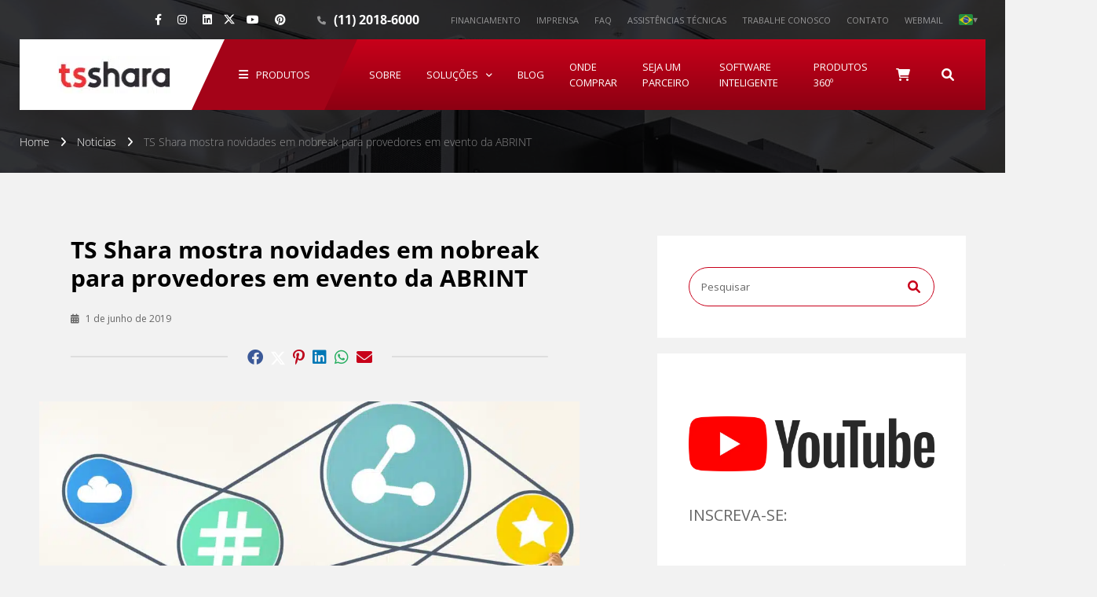

--- FILE ---
content_type: text/html; charset=UTF-8
request_url: https://tsshara.com.br/notcias/ts-shara-mostra-novidades-em-nobreak-para-provedores-em-evento-da-abrint/
body_size: 38491
content:
<!doctype html><html class="no-js" lang="pt-BR"><head><meta name="facebook-domain-verification" content="fp8cm9pbwl5kbp0n4l8vwhdm2wxlod" /><meta charset="UTF-8" /><meta name="viewport" content="width=device-width, initial-scale=1.0" /><link rel="profile" href="https://gmpg.org/xfn/11" /><link rel="shortcut icon" href="https://tsshara.com.br/wp-content/themes/tsshara/dist/assets/images/favicon/favicon.ico" type="image/x-icon"><link rel="icon" href="https://tsshara.com.br/wp-content/themes/tsshara/dist/assets/images/favicon/favicon.ico" type="image/x-icon"><link rel="apple-touch-icon" sizes="57x57" href="https://d28w5jlx3m10k.cloudfront.net/wp-content/themes/tsshara/dist/assets/images/favicon/apple-icon-57x57.png"><link rel="apple-touch-icon" sizes="60x60" href="https://d28w5jlx3m10k.cloudfront.net/wp-content/themes/tsshara/dist/assets/images/favicon/apple-icon-60x60.png"><link rel="apple-touch-icon" sizes="72x72" href="https://d28w5jlx3m10k.cloudfront.net/wp-content/themes/tsshara/dist/assets/images/favicon/apple-icon-72x72.png"><link rel="apple-touch-icon" sizes="76x76" href="https://d28w5jlx3m10k.cloudfront.net/wp-content/themes/tsshara/dist/assets/images/favicon/apple-icon-76x76.png"><link rel="apple-touch-icon" sizes="114x114" href="https://d28w5jlx3m10k.cloudfront.net/wp-content/themes/tsshara/dist/assets/images/favicon/apple-icon-114x114.png"><link rel="apple-touch-icon" sizes="120x120" href="https://d28w5jlx3m10k.cloudfront.net/wp-content/themes/tsshara/dist/assets/images/favicon/apple-icon-120x120.png"><link rel="apple-touch-icon" sizes="144x144" href="https://d28w5jlx3m10k.cloudfront.net/wp-content/themes/tsshara/dist/assets/images/favicon/apple-icon-144x144.png"><link rel="apple-touch-icon" sizes="152x152" href="https://d28w5jlx3m10k.cloudfront.net/wp-content/themes/tsshara/dist/assets/images/favicon/apple-icon-152x152.png"><link rel="apple-touch-icon" sizes="180x180" href="https://d28w5jlx3m10k.cloudfront.net/wp-content/themes/tsshara/dist/assets/images/favicon/apple-icon-180x180.png"><link rel="icon" type="image/png" sizes="192x192" href="https://d28w5jlx3m10k.cloudfront.net/wp-content/themes/tsshara/dist/assets/images/favicon/android-icon-192x192.png"><link rel="icon" type="image/png" sizes="32x32" href="https://d28w5jlx3m10k.cloudfront.net/wp-content/themes/tsshara/dist/assets/images/favicon/favicon-32x32.png"><link rel="icon" type="image/png" sizes="96x96" href="https://d28w5jlx3m10k.cloudfront.net/wp-content/themes/tsshara/dist/assets/images/favicon/favicon-96x96.png"><link rel="icon" type="image/png" sizes="16x16" href="https://d28w5jlx3m10k.cloudfront.net/wp-content/themes/tsshara/dist/assets/images/favicon/favicon-16x16.png"><link rel="manifest" href="https://d28w5jlx3m10k.cloudfront.net/wp-content/themes/tsshara/dist/assets/images/favicon/manifest.json"><meta name="msapplication-TileColor" content="#fff"><meta name="msapplication-TileImage" content="https://d28w5jlx3m10k.cloudfront.net/wp-content/themes/tsshara/dist/assets/images/favicon/ms-icon-144x144.png"><meta name="theme-color" content="#c8001a"> <script type="application/ld+json">{
      "@context": "https://schema.org",
      "@type": "Organization",
      "image": "https://d28w5jlx3m10k.cloudfront.net/wp-content/uploads/2021/12/cropped-logo-para-site.png",
      "url": "https://www.tsshara.com.br",
      "sameAs": ["https://tsshara.com.br/sobre/"],
      "logo": "https://d28w5jlx3m10k.cloudfront.net/wp-content/uploads/2021/12/cropped-logo-para-site.png",
      "name": "TSSHARA",
      "description": "A TS Shara oferece soluções de energia protegida e ininterrupta, como nobreaks e estabilizadores, autotransformadores e filtros de linha garantindo proteção e continuidade para seus equipamentos.",
      "email": "atendimento@tsshara.com.br ",
      "telephone": "+55-11-2018-6000",
      "address": {
        "@type": "PostalAddress",
        "streetAddress": "Rua Forte da Ribeira 300",
        "addressLocality": "Brazil",
        "addressCountry": "BR",
        "addressRegion": "Parque-Industrial-São-Lourenço",
        "postalCode": "08340-145"
      },
      "vatID": "",
      "iso6523Code": ""
    }</script> <meta name='robots' content='index, follow, max-image-preview:large, max-snippet:-1, max-video-preview:-1' /> <script data-cfasync="false" data-pagespeed-no-defer>var gtm4wp_datalayer_name = "dataLayer";
	var dataLayer = dataLayer || [];</script> <title>TS Shara mostra novidades em nobreak para provedores em evento da ABRINT - TS SHARA</title><meta name="description" content="Conheça os benefícios de um nobreak para provedores e como ele impacta a disponibilidade de sistemas e redes de comunicação." /><link rel="canonical" href="https://tsshara.com.br/notcias/ts-shara-mostra-novidades-em-nobreak-para-provedores-em-evento-da-abrint/" /><meta property="og:locale" content="pt_BR" /><meta property="og:type" content="article" /><meta property="og:title" content="TS Shara mostra novidades em nobreak para provedores em evento da ABRINT" /><meta property="og:description" content="Conheça os benefícios de um nobreak para provedores e como ele impacta a disponibilidade de sistemas e redes de comunicação." /><meta property="og:url" content="https://tsshara.com.br/notcias/ts-shara-mostra-novidades-em-nobreak-para-provedores-em-evento-da-abrint/" /><meta property="og:site_name" content="TS SHARA" /><meta property="article:modified_time" content="2025-11-03T14:50:46+00:00" /><meta property="og:image" content="https://d28w5jlx3m10k.cloudfront.net/wp-content/uploads/2019/06/Provedores-de-rede-e1762175284175.jpg" /><meta property="og:image:width" content="515" /><meta property="og:image:height" content="460" /><meta property="og:image:type" content="image/jpeg" /><meta name="twitter:card" content="summary_large_image" /><meta name="twitter:label1" content="Est. tempo de leitura" /><meta name="twitter:data1" content="9 minutos" /> <script type="application/ld+json" class="yoast-schema-graph">{"@context":"https://schema.org","@graph":[{"@type":"WebPage","@id":"https://tsshara.com.br/notcias/ts-shara-mostra-novidades-em-nobreak-para-provedores-em-evento-da-abrint/","url":"https://tsshara.com.br/notcias/ts-shara-mostra-novidades-em-nobreak-para-provedores-em-evento-da-abrint/","name":"TS Shara mostra novidades em nobreak para provedores em evento da ABRINT - TS SHARA","isPartOf":{"@id":"https://tsshara.com.br/#website"},"primaryImageOfPage":{"@id":"https://tsshara.com.br/notcias/ts-shara-mostra-novidades-em-nobreak-para-provedores-em-evento-da-abrint/#primaryimage"},"image":{"@id":"https://tsshara.com.br/notcias/ts-shara-mostra-novidades-em-nobreak-para-provedores-em-evento-da-abrint/#primaryimage"},"thumbnailUrl":"https://d28w5jlx3m10k.cloudfront.net/wp-content/uploads/2019/06/Provedores-de-rede-e1762175284175.jpg","datePublished":"2019-06-01T12:59:51+00:00","dateModified":"2025-11-03T14:50:46+00:00","description":"Conheça os benefícios de um nobreak para provedores e como ele impacta a disponibilidade de sistemas e redes de comunicação.","breadcrumb":{"@id":"https://tsshara.com.br/notcias/ts-shara-mostra-novidades-em-nobreak-para-provedores-em-evento-da-abrint/#breadcrumb"},"inLanguage":"pt-BR","potentialAction":[{"@type":"ReadAction","target":["https://tsshara.com.br/notcias/ts-shara-mostra-novidades-em-nobreak-para-provedores-em-evento-da-abrint/"]}]},{"@type":"ImageObject","inLanguage":"pt-BR","@id":"https://tsshara.com.br/notcias/ts-shara-mostra-novidades-em-nobreak-para-provedores-em-evento-da-abrint/#primaryimage","url":"https://d28w5jlx3m10k.cloudfront.net/wp-content/uploads/2019/06/Provedores-de-rede-e1762175284175.jpg","contentUrl":"https://d28w5jlx3m10k.cloudfront.net/wp-content/uploads/2019/06/Provedores-de-rede-e1762175284175.jpg","width":515,"height":460,"caption":"Diverse people with social media icons"},{"@type":"BreadcrumbList","@id":"https://tsshara.com.br/notcias/ts-shara-mostra-novidades-em-nobreak-para-provedores-em-evento-da-abrint/#breadcrumb","itemListElement":[{"@type":"ListItem","position":1,"name":"Home","item":"https://tsshara.com.br/"},{"@type":"ListItem","position":2,"name":"Noticias","item":"https://tsshara.com.br/notcias/"},{"@type":"ListItem","position":3,"name":"TS Shara mostra novidades em nobreak para provedores em evento da ABRINT"}]},{"@type":"WebSite","@id":"https://tsshara.com.br/#website","url":"https://tsshara.com.br/","name":"TS SHARA","description":"The Inteligent Choice","publisher":{"@id":"https://tsshara.com.br/#organization"},"potentialAction":[{"@type":"SearchAction","target":{"@type":"EntryPoint","urlTemplate":"https://tsshara.com.br/?s={search_term_string}"},"query-input":{"@type":"PropertyValueSpecification","valueRequired":true,"valueName":"search_term_string"}}],"inLanguage":"pt-BR"},{"@type":"Organization","@id":"https://tsshara.com.br/#organization","name":"TS SHARA","url":"https://tsshara.com.br/","logo":{"@type":"ImageObject","inLanguage":"pt-BR","@id":"https://tsshara.com.br/#/schema/logo/image/","url":"https://d28w5jlx3m10k.cloudfront.net/wp-content/uploads/2021/12/cropped-logo-para-site.png","contentUrl":"https://d28w5jlx3m10k.cloudfront.net/wp-content/uploads/2021/12/cropped-logo-para-site.png","width":145,"height":48,"caption":"TS SHARA"},"image":{"@id":"https://tsshara.com.br/#/schema/logo/image/"}}]}</script> <link rel='dns-prefetch' href='//cdn.ampproject.org' /><link rel='dns-prefetch' href='//js.makestories.io' /><link rel='dns-prefetch' href='//ajax.googleapis.com' /><link rel='dns-prefetch' href='//www.googletagmanager.com' /><link rel='dns-prefetch' href='//fonts.googleapis.com' /><link href='https://fonts.gstatic.com' crossorigin rel='preconnect' /><link rel='preconnect' href='https://tag.goadopt.io' /><link rel='preconnect' href='https://ajax.googleapis.co' /><link rel='preconnect' href='https://connect.facebook.net' /><link rel="alternate" title="oEmbed (JSON)" type="application/json+oembed" href="https://tsshara.com.br/wp-json/oembed/1.0/embed?url=https%3A%2F%2Ftsshara.com.br%2Fnotcias%2Fts-shara-mostra-novidades-em-nobreak-para-provedores-em-evento-da-abrint%2F" /><link rel="alternate" title="oEmbed (XML)" type="text/xml+oembed" href="https://tsshara.com.br/wp-json/oembed/1.0/embed?url=https%3A%2F%2Ftsshara.com.br%2Fnotcias%2Fts-shara-mostra-novidades-em-nobreak-para-provedores-em-evento-da-abrint%2F&#038;format=xml" /><style id="litespeed-ccss">img:is([sizes="auto"i],[sizes^="auto,"i]){contain-intrinsic-size:3000px 1500px}body:after{content:url(//d28w5jlx3m10k.cloudfront.net/wp-content/plugins/instagram-feed/img/sbi-sprite.png);display:none}.wp-block-columns{align-items:normal!important;box-sizing:border-box;display:flex;flex-wrap:wrap!important}@media (min-width:782px){.wp-block-columns{flex-wrap:nowrap!important}}.wp-block-columns.are-vertically-aligned-center{align-items:center}@media (max-width:781px){.wp-block-columns:not(.is-not-stacked-on-mobile)>.wp-block-column{flex-basis:100%!important}}@media (min-width:782px){.wp-block-columns:not(.is-not-stacked-on-mobile)>.wp-block-column{flex-basis:0%;flex-grow:1}.wp-block-columns:not(.is-not-stacked-on-mobile)>.wp-block-column[style*=flex-basis]{flex-grow:0}}:where(.wp-block-columns){margin-bottom:1.75em}.wp-block-column{flex-grow:1;min-width:0;overflow-wrap:break-word;word-break:break-word}.wp-block-column.is-vertically-aligned-center{align-self:center}.wp-block-column.is-vertically-aligned-center{width:100%}.wp-block-group{box-sizing:border-box}.wp-block-image img{box-sizing:border-box;height:auto;max-width:100%;vertical-align:bottom}ul{box-sizing:border-box}:root{--wp--preset--font-size--normal:16px;--wp--preset--font-size--huge:42px}html :where(img[class*=wp-image-]){height:auto;max-width:100%}:where(figure){margin:0 0 1em}:root{--swiper-theme-color:#007aff}:root{--swiper-navigation-size:44px}@-moz-keyframes spin{0%{transform:rotate(0deg)}100%{transform:rotate(360deg)}}@-webkit-keyframes spin{0%{transform:rotate(0deg)}100%{transform:rotate(360deg)}}@keyframes spin{0%{transform:rotate(0deg)}100%{transform:rotate(360deg)}}:root{--wp--preset--aspect-ratio--square:1;--wp--preset--aspect-ratio--4-3:4/3;--wp--preset--aspect-ratio--3-4:3/4;--wp--preset--aspect-ratio--3-2:3/2;--wp--preset--aspect-ratio--2-3:2/3;--wp--preset--aspect-ratio--16-9:16/9;--wp--preset--aspect-ratio--9-16:9/16;--wp--preset--color--black:#000000;--wp--preset--color--cyan-bluish-gray:#abb8c3;--wp--preset--color--white:#ffffff;--wp--preset--color--pale-pink:#f78da7;--wp--preset--color--vivid-red:#cf2e2e;--wp--preset--color--luminous-vivid-orange:#ff6900;--wp--preset--color--luminous-vivid-amber:#fcb900;--wp--preset--color--light-green-cyan:#7bdcb5;--wp--preset--color--vivid-green-cyan:#00d084;--wp--preset--color--pale-cyan-blue:#8ed1fc;--wp--preset--color--vivid-cyan-blue:#0693e3;--wp--preset--color--vivid-purple:#9b51e0;--wp--preset--color--primary:#1779ba;--wp--preset--color--secondary:#767676;--wp--preset--color--success:#3adb76;--wp--preset--color--warning:#ffae00;--wp--preset--color--alert:#cc4b37;--wp--preset--gradient--vivid-cyan-blue-to-vivid-purple:linear-gradient(135deg,rgba(6,147,227,1) 0%,rgb(155,81,224) 100%);--wp--preset--gradient--light-green-cyan-to-vivid-green-cyan:linear-gradient(135deg,rgb(122,220,180) 0%,rgb(0,208,130) 100%);--wp--preset--gradient--luminous-vivid-amber-to-luminous-vivid-orange:linear-gradient(135deg,rgba(252,185,0,1) 0%,rgba(255,105,0,1) 100%);--wp--preset--gradient--luminous-vivid-orange-to-vivid-red:linear-gradient(135deg,rgba(255,105,0,1) 0%,rgb(207,46,46) 100%);--wp--preset--gradient--very-light-gray-to-cyan-bluish-gray:linear-gradient(135deg,rgb(238,238,238) 0%,rgb(169,184,195) 100%);--wp--preset--gradient--cool-to-warm-spectrum:linear-gradient(135deg,rgb(74,234,220) 0%,rgb(151,120,209) 20%,rgb(207,42,186) 40%,rgb(238,44,130) 60%,rgb(251,105,98) 80%,rgb(254,248,76) 100%);--wp--preset--gradient--blush-light-purple:linear-gradient(135deg,rgb(255,206,236) 0%,rgb(152,150,240) 100%);--wp--preset--gradient--blush-bordeaux:linear-gradient(135deg,rgb(254,205,165) 0%,rgb(254,45,45) 50%,rgb(107,0,62) 100%);--wp--preset--gradient--luminous-dusk:linear-gradient(135deg,rgb(255,203,112) 0%,rgb(199,81,192) 50%,rgb(65,88,208) 100%);--wp--preset--gradient--pale-ocean:linear-gradient(135deg,rgb(255,245,203) 0%,rgb(182,227,212) 50%,rgb(51,167,181) 100%);--wp--preset--gradient--electric-grass:linear-gradient(135deg,rgb(202,248,128) 0%,rgb(113,206,126) 100%);--wp--preset--gradient--midnight:linear-gradient(135deg,rgb(2,3,129) 0%,rgb(40,116,252) 100%);--wp--preset--font-size--small:13px;--wp--preset--font-size--medium:20px;--wp--preset--font-size--large:36px;--wp--preset--font-size--x-large:42px;--wp--preset--font-family--inter:"Inter", sans-serif;--wp--preset--font-family--cardo:Cardo;--wp--preset--spacing--20:0.44rem;--wp--preset--spacing--30:0.67rem;--wp--preset--spacing--40:1rem;--wp--preset--spacing--50:1.5rem;--wp--preset--spacing--60:2.25rem;--wp--preset--spacing--70:3.38rem;--wp--preset--spacing--80:5.06rem;--wp--preset--shadow--natural:6px 6px 9px rgba(0, 0, 0, 0.2);--wp--preset--shadow--deep:12px 12px 50px rgba(0, 0, 0, 0.4);--wp--preset--shadow--sharp:6px 6px 0px rgba(0, 0, 0, 0.2);--wp--preset--shadow--outlined:6px 6px 0px -3px rgba(255, 255, 255, 1), 6px 6px rgba(0, 0, 0, 1);--wp--preset--shadow--crisp:6px 6px 0px rgba(0, 0, 0, 1)}:where(.is-layout-flex){gap:.5em}body .is-layout-flex{display:flex}.is-layout-flex{flex-wrap:wrap;align-items:center}.is-layout-flex>:is(*,div){margin:0}:where(.wp-block-columns.is-layout-flex){gap:2em}.has-medium-font-size{font-size:var(--wp--preset--font-size--medium)!important}:where(.wp-block-columns.is-layout-flex){gap:2em}@keyframes spin{from{transform:rotate(0deg)}to{transform:rotate(360deg)}}html{line-height:1.15;-webkit-text-size-adjust:100%}pre{font-family:monospace,monospace;font-size:1em;overflow:auto;-webkit-overflow-scrolling:touch}img{border-style:none;display:inline-block;vertical-align:middle;max-width:100%;height:auto;-ms-interpolation-mode:bicubic}button,input{font-family:inherit;font-size:100%;line-height:1.15;margin:0;font-family:inherit}button,input{overflow:visible}button{text-transform:none}[type=submit],button{-webkit-appearance:button}[type=submit]::-moz-focus-inner,button::-moz-focus-inner{border-style:none;padding:0}[type=submit]:-moz-focusring,button:-moz-focusring{outline:ButtonText dotted 1px}[type=search]{-webkit-appearance:textfield;outline-offset:-2px}[type=search]::-webkit-search-decoration{-webkit-appearance:none}::-webkit-file-upload-button{-webkit-appearance:button;font:inherit}template{display:none}html{box-sizing:border-box;font-size:100%}*,::after,::before{box-sizing:inherit}body{margin:0;padding:0;background:#f2f2f2;font-weight:400;-webkit-font-smoothing:antialiased;-moz-osx-font-smoothing:grayscale}button{padding:0;-webkit-appearance:none;-moz-appearance:none;appearance:none;border:0;border-radius:0;background:0 0;line-height:1}.grid-x{display:flex;flex-flow:row wrap}.cell{flex:0 0 auto;min-height:0;min-width:0;width:100%}.cell.auto{flex:1 1 0%}.grid-x>.auto{width:auto}@media print,screen and (min-width:75em){.grid-x>.large-4,.grid-x>.large-7{flex-basis:auto}}@media print,screen and (min-width:75em){.grid-x>.large-4,.grid-x>.large-7{flex:0 0 auto}.grid-x>.large-4{width:33.33333%}.grid-x>.large-7{width:58.33333%}}@media print,screen and (min-width:75em){.large-offset-1{margin-left:8.33333%}}div,form,h1,h4,li,p,pre,ul{margin:0;padding:0}p{margin-bottom:1rem;font-size:inherit;line-height:1.6;text-rendering:optimizeLegibility}i{font-style:italic;line-height:inherit}strong{font-weight:700;line-height:inherit}h1,h4{font-family:"Open Sans",system-ui,-apple-system,"Segoe UI",Roboto,"Helvetica Neue",Arial,"Noto Sans","Liberation Sans",sans-serif,"Apple Color Emoji","Segoe UI Emoji","Segoe UI Symbol","Noto Color Emoji";font-style:normal;font-weight:700;color:#000;text-rendering:optimizeLegibility}h1{font-size:1.25rem;line-height:1.2;margin-top:0;margin-bottom:1rem}h4{font-size:1.0625rem;line-height:1.2;margin-top:0;margin-bottom:1rem}@media print,screen and (min-width:75em){h1{font-size:1.875rem}h4{font-size:1.1875rem}}a{background-color:#fff0;line-height:inherit;color:#c8001a;text-decoration:none}a img{border:0}ul{margin-bottom:1rem;list-style-position:outside;line-height:1.6}li{font-size:inherit}ul{margin-left:1.25rem;list-style-type:disc}ul ul{margin-left:1.25rem;margin-bottom:0}figure{margin:0}[type=search]{display:block;box-sizing:border-box;width:100%;height:2.4375rem;margin:0 0 1rem;padding:.5rem;border:1px solid #cacaca;border-radius:0;background-color:#f2f2f2;box-shadow:inset 0 1px 2px rgb(0 0 0/.1);font-family:inherit;font-size:1rem;font-weight:400;line-height:1.5;color:#000;-webkit-appearance:none;-moz-appearance:none;appearance:none}[type=submit]{-webkit-appearance:none;-moz-appearance:none;appearance:none;border-radius:0}input[type=search]{box-sizing:border-box}::-moz-placeholder{color:#cacaca}:-ms-input-placeholder{color:#cacaca}::placeholder{color:#cacaca}label{margin:0;font-size:.875rem;font-weight:400;color:#000}.hide{display:none!important}@media print,screen and (min-width:75em){.hide-for-large{display:none!important}}.fab,.far,.fas,.main-navigation .main-menu .has-mega-menu>a:after,.mega-menu-solucoes-wrapper .sub-nav>li:not(.menu-item-has-children)>a:before,.search-form-wrap .search-form:before{-moz-osx-font-smoothing:grayscale;-webkit-font-smoothing:antialiased;display:var(--fa-display,inline-block);font-style:normal;font-variant:normal;line-height:1;text-rendering:auto}.main-navigation .main-menu .has-mega-menu>a:after,.mega-menu-solucoes-wrapper .sub-nav>li:not(.menu-item-has-children)>a:before,.search-form-wrap .search-form:before{-webkit-font-smoothing:antialiased;-moz-osx-font-smoothing:grayscale;display:inline-block;font-style:normal;font-variant:normal;font-weight:400;line-height:1}.fa-angle-right::before{content:""}.fa-bars::before{content:""}.fa-calendar-alt::before{content:""}.fa-shopping-cart::before{content:""}.fa-envelope::before{content:""}.fa-landmark::before{content:""}.fa-search::before{content:""}.fa-phone::before{content:""}.fa-suitcase::before{content:""}.fa-user::before{content:""}.fa-times::before{content:""}:host,:root{--fa-font-regular:normal 400 1em/1 "Font Awesome 6 Free";--fa-font-solid:normal 900 1em/1 "Font Awesome 6 Free";--fa-font-brands:normal 400 1em/1 "Font Awesome 6 Brands"}.far{font-family:"Font Awesome 6 Free";font-weight:400}.fas,.main-navigation .main-menu .has-mega-menu>a:after,.mega-menu-solucoes-wrapper .sub-nav>li:not(.menu-item-has-children)>a:before,.search-form-wrap .search-form:before{font-family:"Font Awesome 6 Free";font-weight:900}.fab{font-family:"Font Awesome 6 Brands";font-weight:400}.fa-facebook:before{content:""}.fa-facebook-f:before{content:""}.fa-instagram:before{content:""}.fa-linkedin:before{content:""}.fa-pinterest:before{content:""}.fa-pinterest-p:before{content:""}.fa-whatsapp:before{content:""}.fa-youtube:before{content:""}button::-moz-focus-inner{padding:0;border:0}html *{-webkit-font-smoothing:antialiased;-moz-osx-font-smoothing:grayscale}body{color:#666;font-size:.875rem;overflow:hidden;line-height:1.429;font-family:"Open Sans",system-ui,-apple-system,"Segoe UI",Roboto,"Helvetica Neue",Arial,"Noto Sans","Liberation Sans",sans-serif,"Apple Color Emoji","Segoe UI Emoji","Segoe UI Symbol","Noto Color Emoji";position:relative}@media print,screen and (min-width:40em){body{font-size:1rem;line-height:1.563}}.wp-block-image{position:relative;margin:2.5rem 0}.main-navigation{flex:1;padding:0 0 0 1.25rem;line-height:1}.main-navigation .main-menu{list-style:none;padding:0;margin:0;display:flex;justify-content:flex-start;align-items:center}.main-navigation .main-menu>.menu-item{position:relative}.main-navigation .main-menu .has-mega-menu{position:relative}.main-navigation .main-menu .has-mega-menu>a:after{font-size:.625rem;content:"";vertical-align:0;margin-left:.625rem;color:inherit}.main-navigation .main-menu>li>a{display:flex;justify-content:center;align-items:center;position:relative;font-weight:400;font-size:.8125rem;text-transform:uppercase;color:#fff;padding:0 1rem;height:5.625rem}.main-navigation .main-menu>li>a:before{content:"";position:absolute;width:100%;height:1px;bottom:0;left:0;background-color:#fff;visibility:hidden;transform:scaleX(0)}.header-search-form{position:relative;flex:0 0 auto;display:flex;flex-flow:row nowrap;height:5.625rem;color:#fff}.header-search-form .button-child,.header-search-form .button-search{padding:1.25rem;position:relative;width:auto;height:100%;display:flex;flex-flow:row nowrap;align-items:center;justify-content:center;line-height:1;text-transform:uppercase;color:#fff;flex:0 0 auto;font-size:1rem}.header-search-form .button-search{margin-right:1.25rem}.menu-superior{display:flex;margin:0;padding:0;list-style:none}.menu-superior>li{position:relative}.menu-superior>li>a{display:block;text-transform:uppercase;font-weight:400;font-size:.6875rem;color:rgb(255 255 255/.5);line-height:1;padding:.59375rem .625rem}.sac-top-item{display:flex;align-items:center;line-height:1}@media print,screen and (min-width:75em){.sac-top-item{margin-right:1.875rem}}.sac-top-item>.sac-title{color:rgb(255 255 255/.5);text-transform:uppercase;font-weight:400;font-size:.6875rem;margin-right:.625rem}.sac-top-item>.sac-content{color:#fff;font-weight:700;font-size:.75rem}@media print,screen and (min-width:75em){.sac-top-item>.sac-content{font-size:1rem}}.logo{position:relative;background-color:#fff;flex:0 0 auto;display:flex;justify-content:center;align-items:center;flex-flow:row nowrap;height:3.125rem;width:9.375rem;z-index:5}@media print,screen and (min-width:75em){.logo{height:5.625rem;width:15rem}}.logo:before{content:"";position:absolute;height:100%;width:1.5625rem;left:100%;background-color:#fff}@media print,screen and (min-width:75em){.logo:before{width:1.5625rem}}.logo>img{position:relative;display:block;width:5.75rem}@media print,screen and (min-width:75em){.logo>img{width:auto}}.header-mobile-nav{overflow:hidden}.header-mobile-nav .logo{transform:skew(-25deg);width:8.75rem}.header-mobile-nav .logo:before{width:1.25rem;left:0;transform:skew(25deg)}.header-mobile-nav .logo>img{transform:skew(25deg)}.nav-button-wrapper{position:relative;z-index:6;flex:1;display:flex;flex-flow:row nowrap;height:3.125rem;align-items:center;justify-content:flex-end;width:auto}.nav-button-wrapper .button-child{position:relative;width:auto;height:100%;display:flex;flex-flow:row nowrap;align-items:center;justify-content:center;padding:.625rem;line-height:1;text-transform:uppercase;color:#fff;flex:0 0 auto;font-size:.875rem}.nav-button{position:relative;width:auto;height:100%;display:flex;flex-flow:row nowrap;align-items:center;justify-content:flex-end;padding:.3125rem 1.25rem;line-height:1;text-transform:uppercase;color:#fff}.nav-button .nav-button-text{padding:.125rem .3125rem .25rem;font-size:.6875rem}.nav-button .nav-button-icon{font-size:.875rem}.mobile-nav{position:absolute;width:100%;top:5.625rem;visibility:hidden;transform:translate3d(-99%,0,0);left:-1%;z-index:1000;overflow:hidden;overflow-y:visible}.mobile-nav .mobile-container{position:relative;padding:1.25rem;opacity:0}.mobile-nav .main-mobile-navigation,.mobile-nav .menu-superior-mobile-navigation{position:relative}.mobile-nav .main-mobile-menu,.mobile-nav .menu-superior-mobile{display:block;margin:0;padding:1.875rem 0;list-style:none;text-align:center}.mobile-nav .main-mobile-menu>li,.mobile-nav .menu-superior-mobile>li{margin-bottom:.625rem}.mobile-nav .main-mobile-menu>li>a,.mobile-nav .menu-superior-mobile>li>a{display:inline-block;vertical-align:middle;padding-left:1rem;padding-right:1rem;font-size:1rem;color:#fff;text-transform:uppercase}.mobile-nav .menu-superior-mobile-navigation{max-width:9.375rem;margin:0 auto;border-top:1px solid rgb(255 255 255/.2);border-bottom:1px solid rgb(255 255 255/.2)}.mobile-nav .menu-superior-mobile>li>a{color:rgb(255 255 255/.5);font-size:.75rem}.mobile-search-form .search-form{position:relative}.mobile-search-form .search-field{padding:0 2.5rem 0 1.875rem;margin:0;width:100%;height:2.5rem;border-radius:0;background-color:#fff0;box-shadow:none;font-size:.875rem;color:#e57180;border:0;border-bottom:1px solid rgb(255 255 255/.2)}.mobile-search-form .search-field:-moz-placeholder{color:#e57180;font-style:italic}.mobile-search-form .search-field::-moz-placeholder{color:#e57180;font-style:italic}.mobile-search-form .search-field:-ms-input-placeholder{color:#e57180;font-style:italic}.mobile-search-form .search-field::-webkit-input-placeholder{color:#e57180;font-style:italic}.mobile-search-form .search-submit{z-index:5;position:absolute;right:0;top:0;text-align:center;width:2.5rem;height:2.5rem;border-radius:0;box-shadow:none;font-size:.875rem;color:#fff;background-color:#fff0}.mobile-search-form .search-submit .fas{text-align:center;position:absolute;top:50%;left:50%;transform:translate(-50%,-50%)}.main-container{max-width:75rem;margin-left:auto;margin-right:auto;padding:2.5rem 0}@media print,screen and (min-width:75em){.main-container{padding-top:5rem;padding-bottom:5rem}}.main-grid{display:flex;flex-flow:row wrap}.main-grid .main-content{flex:0 0 auto;width:calc(100% - 2.5rem);margin-left:1.25rem;margin-right:1.25rem}@media print,screen and (min-width:75em){.main-grid .main-content{flex:0 0 auto;width:calc(100% - 1.25rem);margin-left:.625rem;margin-right:.625rem}}.main-grid .sidebar{flex:0 0 auto;width:calc(100% - 2.5rem);margin-left:1.25rem;margin-right:1.25rem}@media print,screen and (min-width:75em){.main-grid .sidebar{flex:0 0 auto;width:calc(33.33333% - 1.25rem);margin-left:.625rem;margin-right:.625rem}}.main-grid .full-sidebar .sidebar{width:100%;margin:2.5rem 0}@media print,screen and (min-width:75em){.main-grid .full-sidebar .sidebar{margin-top:0;margin-bottom:0}}.site-header{position:relative;height:9.375rem;background-color:#000;z-index:1100}@media print,screen and (min-width:75em){.site-header{height:13.75rem}}.site-header.header-desktop{display:none}@media print,screen and (min-width:75em){.site-header.header-desktop{display:block}}.site-header.site-header-mobile{display:block}@media print,screen and (min-width:75em){.site-header.site-header-mobile{display:none}}.site-header-image{position:absolute;left:0;top:0;width:100%;height:100%;background-repeat:no-repeat;background-position:center center;background-size:cover;opacity:0;z-index:1}.site-header-container{position:relative;z-index:100;padding-right:1.25rem;padding-left:1.25rem;max-width:100%;margin-left:auto;margin-right:auto}@media print,screen and (min-width:75em){.site-header-container{padding-right:1.5625rem;padding-left:1.5625rem;max-width:1490px;margin-left:auto;margin-right:auto}}.header-top{display:flex;justify-content:center;align-items:center;position:relative;height:2.5rem}@media print,screen and (min-width:75em){.header-top{height:3.125rem;justify-content:flex-end;align-items:center}}.header-nav{position:relative;background-color:#c8001a;display:flex;justify-content:space-between;align-items:center;flex-flow:row nowrap;height:3.125rem}@media print,screen and (min-width:75em){.header-nav{height:5.625rem}}.header-nav:before{content:"";position:absolute;right:0;width:100%;height:100%;background:rgb(0 0 0/.3);background:linear-gradient(0deg,rgb(0 0 0/.3)0,#fff0 100%);display:block}.header-bottom{display:flex;justify-content:flex-start;align-items:center;height:3.75rem}@media print,screen and (min-width:75em){.header-bottom{height:5rem}}.site-header-breadcrumb{font-weight:300;display:inline-block;font-size:.75rem}@media print,screen and (min-width:40em){.site-header-breadcrumb{font-size:.875rem}}.site-header-breadcrumb .fas{margin:0 .625rem;color:#fff}.site-header-breadcrumb a{color:#fff;font-weight:300;display:inline-block}.site-header-breadcrumb>span>span>strong{display:inline-block;font-weight:300;color:rgb(255 255 255/.5)}.social-top-menu{display:flex;align-items:center;line-height:1;margin-right:1.25rem}@media print,screen and (min-width:75em){.social-top-menu{margin-right:1.875rem}}.social-top-menu>.social-link{display:block;text-transform:uppercase;font-weight:400;font-size:.875rem;color:#fff;line-height:1;padding:.5rem .625rem}@media print,screen and (min-width:75em){.footer-bottom-content .footer-credit-line{position:absolute;right:0}}.footer-bottom-content .footer-credit-item{display:flex;align-items:center}.footer-bottom-content .footer-credit-item img{margin-left:8px;margin-bottom:4px}.nav-item-produtos{position:relative;z-index:6;background-color:#a40318;flex:0 0 auto;display:flex;flex-flow:row nowrap;height:5.625rem;width:10.5625rem;transform:skew(-25deg)}.nav-item-produtos>a{display:flex;justify-content:center;align-items:center;transform:skew(25deg);position:relative;font-weight:400;font-size:.8125rem;text-transform:uppercase;color:#fff;padding:0;height:5.625rem;width:100%}.nav-item-produtos>a>.fas{margin-right:.625rem;font-size:.875rem}.mega-menu-produtos-wrapper{line-height:1;background-color:#f2f2f2;min-width:calc(100% - 50px);max-width:90rem;position:absolute;left:auto;right:auto;top:9.375rem;bottom:auto;z-index:1000;opacity:0;transform:scale(.8) translate(-10%,-10%);visibility:hidden}.mega-menu-produtos-nav{max-width:19.375rem;box-shadow:0 0 15px 0 rgb(42 42 41/.15);background-color:#fff}.mega-menu-inner-nav{display:flex;flex-flow:column;margin:0;padding:0;list-style:none}.mega-menu-inner-nav>li{position:relative}.mega-menu-inner-nav>li>a{position:relative;display:block;background-color:#fff;color:#000;text-transform:uppercase;font-weight:700;font-size:.875rem;line-height:1;padding:1.4375rem 2.5rem}.mega-menu-inner-nav>li>a:before{content:"";position:absolute;width:.3125rem;height:100%;top:0;left:0;background-color:#c8001a;visibility:hidden;transform:scale(0)}.mega-menu-produtos-content{position:relative;padding:1.875rem 2.5rem;width:100%}.mega-menu-produtos-inner-header{margin-bottom:1.875rem;display:flex;flex-flow:row nowrap;align-items:center;justify-content:space-between}.mega-menu-produtos-inner-header .mega-menu-produtos-inner-title{padding:0 .625rem;margin:0;line-height:1;color:#1a1a1a;font-weight:700;font-size:1.5rem;text-transform:uppercase}.mega-menu-produtos-inner-header .mega-menu-produtos-inner-filter{flex:1;display:flex;flex-flow:row nowrap;align-items:center;justify-content:flex-end}.mega-menu-produtos-inner-body{position:relative;height:480px;overflow:hidden;overflow-y:visible}.mega-menu-solucoes-wrapper{line-height:1;background-color:#f2f2f2;min-width:56.25rem;min-width:-moz-max-content;min-width:-webkit-max-content;min-width:max-content;max-width:90rem;position:absolute;left:0;right:auto;top:auto;bottom:auto;height:auto;z-index:1000;opacity:0;transform:scale(.8) translate(-10%,-10%);visibility:hidden}.mega-menu-solucoes-wrapper .grid-x>.auto{flex:1 1 auto;width:auto}.mega-menu-solucoes-wrapper .mega-menu-title{font-size:1.5rem;text-transform:uppercase}.mega-menu-solucoes-wrapper .sub-nav{background-color:#f2f2f2;margin:0;padding:0;list-style:none;position:relative}.mega-menu-solucoes-wrapper .sub-nav>li:not(.menu-item-has-children)>a{position:relative;display:inline-block;vertical-align:middle;line-height:1;font-size:.875rem;padding:.625rem 0}.mega-menu-solucoes-wrapper .sub-nav>li:not(.menu-item-has-children)>a:before{content:"";vertical-align:0;margin-right:.625rem;color:inherit}.mega-menu-solucoes-wrapper .sub-mega-menu{display:inline-block;padding:0 1.875rem;margin:1.875rem 0}.sidebar-widget{position:relative;background-color:#fff;margin-bottom:1.25rem;padding:1.25rem}@media print,screen and (min-width:75em){.sidebar-widget{padding:2.5rem}}.sidebar-widget ul{list-style:none;padding:0;margin:0}.sidebar-widget ul>li{position:relative;font-size:.875rem;font-weight:700;padding:.625rem 0;line-height:1.2}.sidebar-widget ul>li a{display:block;padding:0;color:#c8001a}.sidebar-widget .search-form{position:relative}.sidebar-widget .search-form input[type=search]::-webkit-search-cancel-button,.sidebar-widget .search-form input[type=search]::-webkit-search-decoration,.sidebar-widget .search-form input[type=search]::-webkit-search-results-button,.sidebar-widget .search-form input[type=search]::-webkit-search-results-decoration{display:none}.sidebar-widget .search-form>.search-form-label{position:relative;padding:0;margin:0}.sidebar-widget .search-form .search-field{border:1px solid #c8001a;color:#666;background-color:#fff;padding:0 3.125rem 0 .9375rem;height:3.125rem;font-weight:400;font-size:.8125rem;box-shadow:none;margin:0}.sidebar-widget .search-form .search-field:-moz-placeholder{color:inherit;font-size:inherit}.sidebar-widget .search-form .search-field::-moz-placeholder{color:inherit;font-size:inherit}.sidebar-widget .search-form .search-field:-ms-input-placeholder{color:inherit;font-size:inherit}.sidebar-widget .search-form .search-field::-webkit-input-placeholder{color:inherit;font-size:inherit}.sidebar-widget .search-form .search-submit{background-color:#fff0;color:#c8001a;font-size:1rem;width:3.125rem;height:3rem;position:absolute;right:1px;top:1px}.sidebar-widget .search-form .search-submit>.fas{position:absolute;top:50%;left:50%;transform:translate(-50%,-50%)}.single-entry{position:relative}.single-entry::after,.single-entry::before{display:table;content:" ";flex-basis:0%;order:1}.single-entry::after{clear:both}.single-entry-header{position:relative;padding:0 1.25rem;margin-bottom:.625rem}@media print,screen and (min-width:75em){.single-entry-header{padding:0 2.5rem;margin-bottom:1.25rem}}.single-entry-header .single-entry-title{text-align:left;word-break:break-word;min-width:auto;min-height:1px;margin-bottom:.625rem;font-size:1.25rem}@media print,screen and (min-width:75em){.single-entry-header .single-entry-title{font-size:1.875rem;margin-bottom:1.25rem}}.single-entry-header .single-entry-meta{font-size:.75rem;text-align:center;color:#666}.single-entry-header .single-entry-meta>.fas{margin-right:.3125rem}.single-entry-post-thumbnail{position:relative;display:block;margin-bottom:1.25rem}.single-entry-post-thumbnail>img{display:block;width:100%}.single-entry-share{position:relative;padding:.625rem 0;display:flex;flex-flow:row;align-items:center;justify-content:center}@media print,screen and (min-width:75em){.single-entry-share{padding:1.25rem 0}}.single-entry-share:before{content:"";height:1px;width:100%;background-color:#ccc;z-index:1;position:absolute;top:50%;left:50%;transform:translate(-50%,-50%)}.social-share{background-color:#f2f2f2;position:relative;z-index:2;list-style:none;margin:0;padding:0 1.25rem;display:flex;flex-flow:row;align-items:center;justify-content:center;font-size:1.25rem}.social-share>li{padding:0 .3125rem}.social-share>li>a{font-size:1.25rem;display:inline-block;vertical-align:middle}.social-share>li>a.facebook{color:#3b5998}.social-share>li>a.twitter{color:#55acee}.social-share>li>a.pinterest{color:#bd081c}.social-share>li>a.linkedin{color:#0077b5}.social-share>li>a.whatsapp{color:#27ae60}.button-close-search{text-align:center;color:#fff;font-size:1.125rem;margin:6.25rem 0 0;padding:0;width:2.5rem;height:2.5rem;line-height:2.5rem;border:1px solid #c8001a;border-radius:.3125rem;transform:translateY(-100%);opacity:0;position:relative}.search-form-wrap{padding:7.5rem 1.875rem;text-align:center;position:fixed;top:0;left:0;width:100%;height:100%;z-index:9999;background-color:rgb(0 0 0/.9);transform:translateY(-100%)}.search-form-wrap .search-form{padding-right:1.25rem;padding-left:1.25rem;max-width:75rem;margin-left:auto;margin-right:auto;transform:translateX(-100%);opacity:0;position:relative}@media print,screen and (min-width:40em){.search-form-wrap .search-form{padding-right:.625rem;padding-left:.625rem}}.search-form-wrap .search-form:before{text-align:center;color:#c8001a;font-size:.875rem;content:"";vertical-align:middle;margin:0;position:absolute;left:0;top:0;width:2.5rem;height:2.5rem;line-height:2.5rem}@media print,screen and (min-width:75em){.search-form-wrap .search-form:before{font-size:1.125rem;width:3.75rem;height:3.75rem;line-height:3.75rem}}.search-form-wrap .search-form:after{font-weight:400;content:"Aperte \"Enter\" para pesquisar";position:absolute;left:0;top:100%;text-align:center;width:100%;color:rgb(255 255 255/.3);padding:1.25rem;font-size:.875rem}.search-form-wrap .search-field{font-weight:700;font-style:italic;padding:0 2.5rem;margin:0;width:100%;height:2.5rem;line-height:2.5rem;border-radius:0;background-color:#fff0;box-shadow:none;font-size:1rem;color:#fff;border:0;border-bottom:1px solid rgb(255 255 255/.2);position:relative}@media print,screen and (min-width:75em){.search-form-wrap .search-field{padding:0 3.75rem;height:3.75rem;line-height:3.75rem;font-size:1.875rem}}.search-form-wrap .search-field:-moz-placeholder{color:#fff}.search-form-wrap .search-field::-moz-placeholder{color:#fff}.search-form-wrap .search-field:-ms-input-placeholder{color:#fff}.search-form-wrap .search-field::-webkit-input-placeholder{color:#fff}.search-form-wrap .search-submit{display:none}input[type=search]::-webkit-search-cancel-button,input[type=search]::-webkit-search-decoration,input[type=search]::-webkit-search-results-button,input[type=search]::-webkit-search-results-decoration{display:none}label{display:block;position:relative;line-height:1;margin-bottom:1.25rem}[type=search]{border-radius:1.5625rem;border:1px solid #c8001a;color:#666;background-color:#fff;padding:0 3.125rem 0 .9375rem;height:3.125rem;font-weight:400;font-size:.8125rem;box-shadow:none;margin:0}[type=search]:-moz-placeholder{color:inherit;font-size:inherit}[type=search]::-moz-placeholder{color:inherit;font-size:inherit}[type=search]:-ms-input-placeholder{color:inherit;font-size:inherit}[type=search]::-webkit-input-placeholder{color:inherit;font-size:inherit}form{position:relative}.calculadora-title{grid-area:title}.calculadora-content{grid-area:content}.calculadora-sidebar{grid-area:sidebar}.widget_wpcategorieswidget ul.children{display:none}.widget_wpcategorieswidget ul li{font-size:16px;margin:0;border-bottom:1px dashed #f0f0f0;position:relative;list-style-type:none;line-height:35px}.widget_wpcategorieswidget ul li:last-child{border:none}.widget_wpcategorieswidget ul li a{display:inline-block;color:#007acc;text-decoration:none}.widget_wpcategorieswidget ul li ul.children li{border-bottom:1px solid #fff;padding-right:5px}.widget_wpcategorieswidget>ul li ul{padding-left:15px}:root{--ywraq_layout_button_bg_color:#c8001a;--ywraq_layout_button_bg_color_hover:#e7001e;--ywraq_layout_button_border_color:#c8001a;--ywraq_layout_button_border_color_hover:#e7001e;--ywraq_layout_button_color:#fff;--ywraq_layout_button_color_hover:#fff;--ywraq_checkout_button_bg_color:#0066b4;--ywraq_checkout_button_bg_color_hover:#044a80;--ywraq_checkout_button_border_color:#0066b4;--ywraq_checkout_button_border_color_hover:#044a80;--ywraq_checkout_button_color:#ffffff;--ywraq_checkout_button_color_hover:#ffffff;--ywraq_accept_button_bg_color:#0066b4;--ywraq_accept_button_bg_color_hover:#044a80;--ywraq_accept_button_border_color:#0066b4;--ywraq_accept_button_border_color_hover:#044a80;--ywraq_accept_button_color:#ffffff;--ywraq_accept_button_color_hover:#ffffff;--ywraq_reject_button_bg_color:transparent;--ywraq_reject_button_bg_color_hover:#CC2B2B;--ywraq_reject_button_border_color:#CC2B2B;--ywraq_reject_button_border_color_hover:#CC2B2B;--ywraq_reject_button_color:#CC2B2B;--ywraq_reject_button_color_hover:#ffffff}iframe.__youtube_prefs__{border-width:0}body .header-mobile-nav .logo img{transform:skew(25deg);position:relative;display:block;width:5.75rem}.widget_wpcategorieswidget ul li a,.cat-item>a{color:#c8001a}#preloader{position:fixed;top:0;left:0;width:100%;height:100%;z-index:999999;background-color:rgb(255 255 255/.9)}#loader{display:block;position:relative;left:50%;top:50%;width:80px;height:80px;margin:-40px 0 0-40px;border-radius:50%;border:3px solid #fff0;border-top-color:#c8001a;-webkit-animation:spin 2s linear infinite;animation:spin 2s linear infinite}#preloader{animation:hideLoader 5s forwards}@keyframes hideLoader{0%{opacity:1;visibility:visible}90%{opacity:1;visibility:visible}100%{opacity:0;visibility:hidden;display:none}}@media screen and (min-width:40em){#loader{width:150px;height:150px;margin:-75px 0 0-75px}}#loader:before{content:"";position:absolute;top:5px;left:5px;right:5px;bottom:5px;border-radius:50%;border:3px solid #fff0;border-top-color:#c8001a;-webkit-animation:spin 3s linear infinite;animation:spin 3s linear infinite}#loader:after{content:"";position:absolute;top:15px;left:15px;right:15px;bottom:15px;border-radius:50%;border:3px solid #fff0;border-top-color:#c8001a;-webkit-animation:spin 1.5s linear infinite;animation:spin 1.5s linear infinite}@-webkit-keyframes spin{0%{-webkit-transform:rotate(0deg);-ms-transform:rotate(0deg);transform:rotate(0deg)}100%{-webkit-transform:rotate(360deg);-ms-transform:rotate(360deg);transform:rotate(360deg)}}@keyframes spin{0%{-webkit-transform:rotate(0deg);-ms-transform:rotate(0deg);transform:rotate(0deg)}100%{-webkit-transform:rotate(360deg);-ms-transform:rotate(360deg);transform:rotate(360deg)}}.wp-container-core-group-is-layout-c1dfda1e{flex-wrap:nowrap;justify-content:center}.wp-container-core-columns-is-layout-9d6595d7{flex-wrap:nowrap}</style><link rel="preload" data-asynced="1" data-optimized="2" as="style" onload="this.onload=null;this.rel='stylesheet'" href="https://tsshara.com.br/wp-content/litespeed/css/06286897c5166c3b5ffbe53d03b63f0a.css?ver=ad65b" /><script src="[data-uri]" defer></script> <style id='wp-block-image-inline-css' type='text/css'>.wp-block-image>a,.wp-block-image>figure>a{display:inline-block}.wp-block-image img{box-sizing:border-box;height:auto;max-width:100%;vertical-align:bottom}@media not (prefers-reduced-motion){.wp-block-image img.hide{visibility:hidden}.wp-block-image img.show{animation:show-content-image .4s}}.wp-block-image[style*=border-radius] img,.wp-block-image[style*=border-radius]>a{border-radius:inherit}.wp-block-image.has-custom-border img{box-sizing:border-box}.wp-block-image.aligncenter{text-align:center}.wp-block-image.alignfull>a,.wp-block-image.alignwide>a{width:100%}.wp-block-image.alignfull img,.wp-block-image.alignwide img{height:auto;width:100%}.wp-block-image .aligncenter,.wp-block-image .alignleft,.wp-block-image .alignright,.wp-block-image.aligncenter,.wp-block-image.alignleft,.wp-block-image.alignright{display:table}.wp-block-image .aligncenter>figcaption,.wp-block-image .alignleft>figcaption,.wp-block-image .alignright>figcaption,.wp-block-image.aligncenter>figcaption,.wp-block-image.alignleft>figcaption,.wp-block-image.alignright>figcaption{caption-side:bottom;display:table-caption}.wp-block-image .alignleft{float:left;margin:.5em 1em .5em 0}.wp-block-image .alignright{float:right;margin:.5em 0 .5em 1em}.wp-block-image .aligncenter{margin-left:auto;margin-right:auto}.wp-block-image :where(figcaption){margin-bottom:1em;margin-top:.5em}.wp-block-image.is-style-circle-mask img{border-radius:9999px}@supports ((-webkit-mask-image:none) or (mask-image:none)) or (-webkit-mask-image:none){.wp-block-image.is-style-circle-mask img{border-radius:0;-webkit-mask-image:url('data:image/svg+xml;utf8,<svg viewBox="0 0 100 100" xmlns="http://www.w3.org/2000/svg"><circle cx="50" cy="50" r="50"/></svg>');mask-image:url('data:image/svg+xml;utf8,<svg viewBox="0 0 100 100" xmlns="http://www.w3.org/2000/svg"><circle cx="50" cy="50" r="50"/></svg>');mask-mode:alpha;-webkit-mask-position:center;mask-position:center;-webkit-mask-repeat:no-repeat;mask-repeat:no-repeat;-webkit-mask-size:contain;mask-size:contain}}:root :where(.wp-block-image.is-style-rounded img,.wp-block-image .is-style-rounded img){border-radius:9999px}.wp-block-image figure{margin:0}.wp-lightbox-container{display:flex;flex-direction:column;position:relative}.wp-lightbox-container img{cursor:zoom-in}.wp-lightbox-container img:hover+button{opacity:1}.wp-lightbox-container button{align-items:center;backdrop-filter:blur(16px) saturate(180%);background-color:#5a5a5a40;border:none;border-radius:4px;cursor:zoom-in;display:flex;height:20px;justify-content:center;opacity:0;padding:0;position:absolute;right:16px;text-align:center;top:16px;width:20px;z-index:100}@media not (prefers-reduced-motion){.wp-lightbox-container button{transition:opacity .2s ease}}.wp-lightbox-container button:focus-visible{outline:3px auto #5a5a5a40;outline:3px auto -webkit-focus-ring-color;outline-offset:3px}.wp-lightbox-container button:hover{cursor:pointer;opacity:1}.wp-lightbox-container button:focus{opacity:1}.wp-lightbox-container button:focus,.wp-lightbox-container button:hover,.wp-lightbox-container button:not(:hover):not(:active):not(.has-background){background-color:#5a5a5a40;border:none}.wp-lightbox-overlay{box-sizing:border-box;cursor:zoom-out;height:100vh;left:0;overflow:hidden;position:fixed;top:0;visibility:hidden;width:100%;z-index:100000}.wp-lightbox-overlay .close-button{align-items:center;cursor:pointer;display:flex;justify-content:center;min-height:40px;min-width:40px;padding:0;position:absolute;right:calc(env(safe-area-inset-right) + 16px);top:calc(env(safe-area-inset-top) + 16px);z-index:5000000}.wp-lightbox-overlay .close-button:focus,.wp-lightbox-overlay .close-button:hover,.wp-lightbox-overlay .close-button:not(:hover):not(:active):not(.has-background){background:none;border:none}.wp-lightbox-overlay .lightbox-image-container{height:var(--wp--lightbox-container-height);left:50%;overflow:hidden;position:absolute;top:50%;transform:translate(-50%,-50%);transform-origin:top left;width:var(--wp--lightbox-container-width);z-index:9999999999}.wp-lightbox-overlay .wp-block-image{align-items:center;box-sizing:border-box;display:flex;height:100%;justify-content:center;margin:0;position:relative;transform-origin:0 0;width:100%;z-index:3000000}.wp-lightbox-overlay .wp-block-image img{height:var(--wp--lightbox-image-height);min-height:var(--wp--lightbox-image-height);min-width:var(--wp--lightbox-image-width);width:var(--wp--lightbox-image-width)}.wp-lightbox-overlay .wp-block-image figcaption{display:none}.wp-lightbox-overlay button{background:none;border:none}.wp-lightbox-overlay .scrim{background-color:#fff;height:100%;opacity:.9;position:absolute;width:100%;z-index:2000000}.wp-lightbox-overlay.active{visibility:visible}@media not (prefers-reduced-motion){.wp-lightbox-overlay.active{animation:turn-on-visibility .25s both}.wp-lightbox-overlay.active img{animation:turn-on-visibility .35s both}.wp-lightbox-overlay.show-closing-animation:not(.active){animation:turn-off-visibility .35s both}.wp-lightbox-overlay.show-closing-animation:not(.active) img{animation:turn-off-visibility .25s both}.wp-lightbox-overlay.zoom.active{animation:none;opacity:1;visibility:visible}.wp-lightbox-overlay.zoom.active .lightbox-image-container{animation:lightbox-zoom-in .4s}.wp-lightbox-overlay.zoom.active .lightbox-image-container img{animation:none}.wp-lightbox-overlay.zoom.active .scrim{animation:turn-on-visibility .4s forwards}.wp-lightbox-overlay.zoom.show-closing-animation:not(.active){animation:none}.wp-lightbox-overlay.zoom.show-closing-animation:not(.active) .lightbox-image-container{animation:lightbox-zoom-out .4s}.wp-lightbox-overlay.zoom.show-closing-animation:not(.active) .lightbox-image-container img{animation:none}.wp-lightbox-overlay.zoom.show-closing-animation:not(.active) .scrim{animation:turn-off-visibility .4s forwards}}@keyframes show-content-image{0%{visibility:hidden}99%{visibility:hidden}to{visibility:visible}}@keyframes turn-on-visibility{0%{opacity:0}to{opacity:1}}@keyframes turn-off-visibility{0%{opacity:1;visibility:visible}99%{opacity:0;visibility:visible}to{opacity:0;visibility:hidden}}@keyframes lightbox-zoom-in{0%{transform:translate(calc((-100vw + var(--wp--lightbox-scrollbar-width))/2 + var(--wp--lightbox-initial-left-position)),calc(-50vh + var(--wp--lightbox-initial-top-position))) scale(var(--wp--lightbox-scale))}to{transform:translate(-50%,-50%) scale(1)}}@keyframes lightbox-zoom-out{0%{transform:translate(-50%,-50%) scale(1);visibility:visible}99%{visibility:visible}to{transform:translate(calc((-100vw + var(--wp--lightbox-scrollbar-width))/2 + var(--wp--lightbox-initial-left-position)),calc(-50vh + var(--wp--lightbox-initial-top-position))) scale(var(--wp--lightbox-scale));visibility:hidden}}
/*# sourceURL=https://tsshara.com.br/wp-includes/blocks/image/style.min.css */</style> <script type="text/javascript" src="https://ajax.googleapis.com/ajax/libs/jquery/3.4.0/jquery.min.js?ver=3.4.0" id="jquery-js"></script> <script type="text/javascript" src="https://cdn.ampproject.org/amp-story-player-v0.js?ver=abcca789a53418fb2eee479eab7fe888" id="amp-story-player-js" defer data-deferred="1"></script> <script type="text/javascript" id="woocommerce-js-extra" src="[data-uri]" defer></script> 
 <script type="text/javascript" src="https://www.googletagmanager.com/gtag/js?id=GT-577P5HB" id="google_gtagjs-js" defer data-deferred="1"></script> <script type="text/javascript" id="google_gtagjs-js-after" src="[data-uri]" defer></script> <script type="text/javascript" id="__ytprefs__-js-extra" src="[data-uri]" defer></script> <link rel="https://api.w.org/" href="https://tsshara.com.br/wp-json/" /><link rel="alternate" title="JSON" type="application/json" href="https://tsshara.com.br/wp-json/wp/v2/notcias/10427" /> <script src="[data-uri]" defer></script> <meta name="generator" content="Site Kit by Google 1.168.0" /><meta name="google-site-verification" content="XU4zPeyxt2-lOOUtefAeT-fDlPGx9gG-4LsZQZbzfT8" /><meta name="google-site-verification" content="ux_f799Bi-m9bJe_5LdEv7AaQ-X3qVxkTu-Pa7ZNPkg" /><meta name="ti-site-data" content="[base64]" /> <script data-cfasync="false" data-pagespeed-no-defer>var dataLayer_content = {"pagePostType":"notcias","pagePostType2":"single-notcias","pagePostAuthor":"Equipe TS Shara"};
	dataLayer.push( dataLayer_content );</script> <script data-cfasync="false" data-pagespeed-no-defer>(function(w,d,s,l,i){w[l]=w[l]||[];w[l].push({'gtm.start':
new Date().getTime(),event:'gtm.js'});var f=d.getElementsByTagName(s)[0],
j=d.createElement(s),dl=l!='dataLayer'?'&l='+l:'';j.async=true;j.src=
'//www.googletagmanager.com/gtm.js?id='+i+dl;f.parentNode.insertBefore(j,f);
})(window,document,'script','dataLayer','GTM-PLRML6K');</script> <meta name="adopt-website-id" content="d90ec690-37cb-4a03-a241-f4761ead064c" /> <script src="//tag.goadopt.io/injector.js?website_code=d90ec690-37cb-4a03-a241-f4761ead064c" class="adopt-injector" defer data-deferred="1"></script> <script type="text/javascript" src="https://d335luupugsy2.cloudfront.net/js/rdstation-forms/stable/rdstation-forms.min.js" defer data-deferred="1"></script> <noscript><style>.woocommerce-product-gallery{ opacity: 1 !important; }</style></noscript><meta name="google-site-verification" content="IZBCgQJ6VMheIH3An2qh5nQkj68LIrrrmbJI0k5OnVc"><script src="[data-uri]" defer></script><link rel="icon" href="https://d28w5jlx3m10k.cloudfront.net/wp-content/uploads/2021/12/cropped-ts-512-x-512-favicon-32x32.png" sizes="32x32" /><link rel="icon" href="https://d28w5jlx3m10k.cloudfront.net/wp-content/uploads/2021/12/cropped-ts-512-x-512-favicon-192x192.png" sizes="192x192" /><link rel="apple-touch-icon" href="https://d28w5jlx3m10k.cloudfront.net/wp-content/uploads/2021/12/cropped-ts-512-x-512-favicon-180x180.png" /><meta name="msapplication-TileImage" content="https://d28w5jlx3m10k.cloudfront.net/wp-content/uploads/2021/12/cropped-ts-512-x-512-favicon-270x270.png" />
 <script src="https://apis.google.com/js/platform.js?onload=renderOptIn" async defer></script> <script src="https://apis.google.com/js/platform.js?onload=renderBadge" async defer></script> <script id='merchantWidgetScript' src="https://www.gstatic.com/shopping/merchant/merchantwidget.js" defer></script> <script src="[data-uri]" defer></script> 
 <script src="[data-uri]" defer></script> </head><body class="wp-singular notcias-template-default single single-notcias postid-10427 wp-custom-logo wp-theme-tsshara loaded theme-tsshara woocommerce-no-js topbar computer"><header class="site-header site-header-mobile" role="banner"><div class="site-header-image" data-interchange="[https://d28w5jlx3m10k.cloudfront.net/wp-content/themes/tsshara/dist/assets/images/apoio/default-image-header.jpg, small]"></div><div class="site-header-container"><div class="header-top"><div class="social-top-menu">
<a class="social-link" href="https://www.facebook.com/tssharaBR" title="Facebook" target="_blank">
<i class="fab fa-facebook-f"></i>
<a class="social-link" href="https://www.instagram.com/tsshara/" title="Instagram" target="_blank">
<i class="fab fa-instagram"></i>
<a class="social-link" href="https://br.linkedin.com/company/ts-shara" title="LinkedIn" target="_blank">
<i class="fab fa-linkedin"></i>
<a class="social-link twitter" oncl ick="window.open(this.href,'targetWindow','toolbar=no,location=no,status=no,menubar=no,scrollbars=yes,resizable=yes,width=700,height=450');return false;" title="Compartilhe no X" href="https://twitter.com/share?text=TS Shara mostra novidades em nobreak para provedores em evento da ABRINT&url="  rel="nofollow" width="24px" heigth="24px" style="display: block; width: 24px; height: 24px; padding: .3rem 0.325rem !important;">
<svg role="img" viewBox="0 0 24 24"
     xmlns="http://www.w3.org/2000/svg"
     style="vertical-align: middle; width: 1em; height: 1em; fill: #ffffff;"
aria-hidden="true" focusable="false"><title>X</title>
  <path style="width: 24px; height: 24px; fill: #ffffff;" d="M18.901 1.153h3.68l-8.04 9.19L24 22.846h-7.406l-5.8-7.584-6.638 7.584H.474l8.6-9.83L0 1.154h7.594l5.243 6.932ZM17.61 20.644h2.039L6.486 3.24H4.298Z"/>
</svg></a>
<a class="social-link" href="https://www.youtube.com/channel/UCn5kkeKMKR213v08xK7pwKw" title="YouTube" target="_blank">
<i class="fab fa-youtube"></i>
<a class="social-link" href="https://br.pinterest.com/tsshara/" title="Pinterest" target="_blank">
<i class="fab fa-pinterest"></i></div>
<a class="sac-top-item" href="tel:+551120186000">
<span class="sac-title"><i class="fas fa-phone"></i></span>
<strong class="sac-content">(11) 2018-6000</strong>
</a></div><div class="header-nav header-mobile-nav">
<a href="https://tsshara.com.br/" title="TS SHARA" class="logo">
<img data-lazyloaded="1" src="[data-uri]" class="logo-img" data-src="https://d28w5jlx3m10k.cloudfront.net/wp-content/uploads/2021/12/cropped-logo-para-site.png.webp" alt="TS SHARA" />
</a><div class="nav-button-wrapper">
<a href="https://tsshara.com.br/orcamento" class="button-child" title="Cotação">
<i class="fas fa-shopping-cart"></i>
</a>
<button class="nav-button" data-js-mobile-nav-toggle>
<span class="nav-button-text">Menu</span>
<i class="nav-button-icon fas fa-bars"></i>
</button></div></div><div class="header-bottom"><div class="site-header-breadcrumb"><span><span><a href="https://tsshara.com.br/">Home</a></span> <i class="fas fa-angle-right"></i> <span><a href="https://tsshara.com.br/notcias/">Noticias</a></span> <i class="fas fa-angle-right"></i> <span class="breadcrumb_last" aria-current="page"><strong>TS Shara mostra novidades em nobreak para provedores em evento da ABRINT</strong></span></span></div></div></div><div class="mobile-nav"><div class="mobile-container"><div class="mobile-search-form"><form class="search-form" data-abide novalidate role="search" method="get" action="https://tsshara.com.br/">
<label class="search-form-label">
<input type="search" class="search-field" required name="s" placeholder="Pesquisar">
<button type="submit" class="search-submit">
<i class="fas fa-search"></i>
</button>
</label></form></div><nav class="main-mobile-navigation"><ul id="menu-menu-principal" class="main-mobile-menu"><li id="menu-item-2659" class="hide-for-large menu-item menu-item-type-post_type_archive menu-item-object-product menu-item-2659"><a href="https://tsshara.com.br/produtos/">Produtos</a></li><li id="menu-item-1862" class="menu-item menu-item-type-post_type menu-item-object-page menu-item-1862"><a href="https://tsshara.com.br/sobre/">Sobre</a></li><li id="menu-item-5100" class="has-mega-menu menu-item menu-item-type-post_type menu-item-object-page menu-item-5100"><a href="https://tsshara.com.br/solucoes/">Soluções</a></li><li id="menu-item-2557" class="menu-item menu-item-type-post_type menu-item-object-page current_page_parent menu-item-2557"><a href="https://tsshara.com.br/blog/">Blog</a></li><li id="menu-item-1859" class="menu-item menu-item-type-post_type menu-item-object-page menu-item-1859"><a href="https://tsshara.com.br/onde-comprar/">Onde comprar</a></li><li id="menu-item-21744" class="menu-item menu-item-type-post_type menu-item-object-page menu-item-21744"><a href="https://tsshara.com.br/seja-um-parceiro/">Seja um parceiro</a></li><li id="menu-item-4539" class="menu-item menu-item-type-post_type menu-item-object-page menu-item-4539"><a href="https://tsshara.com.br/software-inteligente/">SOFTWARE INTELIGENTE</a></li><li id="menu-item-45414" class="menu-item menu-item-type-custom menu-item-object-custom menu-item-45414"><a target="_blank" href="https://tsshara.com.br/360/estabilizador-powerest-home-1000-1500va">Produtos 360º</a></li></ul></nav><nav class="menu-superior-mobile-navigation"><ul id="menu-menu-superior" class="menu-superior-mobile"><li id="menu-item-2182" class="menu-item menu-item-type-post_type menu-item-object-page menu-item-2182"><a href="https://tsshara.com.br/financiamento/">Financiamento</a></li><li id="menu-item-1908" class="menu-item menu-item-type-post_type menu-item-object-page menu-item-1908"><a href="https://tsshara.com.br/imprensa/">Imprensa</a></li><li id="menu-item-1927" class="menu-item menu-item-type-post_type menu-item-object-page menu-item-1927"><a href="https://tsshara.com.br/faq/">FAQ</a></li><li id="menu-item-21745" class="menu-item menu-item-type-post_type menu-item-object-page menu-item-21745"><a href="https://tsshara.com.br/assistencia-tecnica/">Assistências técnicas</a></li><li id="menu-item-4688" class="menu-item menu-item-type-custom menu-item-object-custom menu-item-4688"><a href="https://tsshara.com.br/trabalhe-conosco/">Trabalhe Conosco</a></li><li id="menu-item-45416" class="menu-item menu-item-type-post_type menu-item-object-page menu-item-45416"><a href="https://tsshara.com.br/contato/">Contato</a></li><li id="menu-item-1886" class="menu-item menu-item-type-custom menu-item-object-custom menu-item-1886"><a href="https://webmail.tsshara.com.br/">Webmail</a></li><li class="menu-item menu-item-gtranslate menu-item-has-children notranslate"><a href="#" data-gt-lang="pt" class="gt-current-wrapper notranslate"><img data-lazyloaded="1" src="[data-uri]" data-src="https://d28w5jlx3m10k.cloudfront.net/wp-content/plugins/gtranslate/flags/svg/pt-br.svg" width="24" height="24" alt="pt" loading="lazy"></a><ul class="dropdown-menu sub-menu"><li class="menu-item menu-item-gtranslate-child"><a href="#" data-gt-lang="pt" class="gt-current-lang notranslate"><img data-lazyloaded="1" src="[data-uri]" data-src="https://d28w5jlx3m10k.cloudfront.net/wp-content/plugins/gtranslate/flags/svg/pt-br.svg" width="24" height="24" alt="pt" loading="lazy"></a></li><li class="menu-item menu-item-gtranslate-child"><a href="#" data-gt-lang="es" class="notranslate"><img data-lazyloaded="1" src="[data-uri]" data-src="https://d28w5jlx3m10k.cloudfront.net/wp-content/plugins/gtranslate/flags/svg/es.svg" width="24" height="24" alt="es" loading="lazy"></a></li><li class="menu-item menu-item-gtranslate-child"><a href="#" data-gt-lang="en" class="notranslate"><img data-lazyloaded="1" src="[data-uri]" data-src="https://d28w5jlx3m10k.cloudfront.net/wp-content/plugins/gtranslate/flags/svg/en-us.svg" width="24" height="24" alt="en" loading="lazy"></a></li><li class="menu-item menu-item-gtranslate-child"><a href="#" data-gt-lang="ar" class="notranslate"><img data-lazyloaded="1" src="[data-uri]" data-src="https://d28w5jlx3m10k.cloudfront.net/wp-content/plugins/gtranslate/flags/svg/ar.svg" width="24" height="24" alt="ar" loading="lazy"></a></li><li class="menu-item menu-item-gtranslate-child"><a href="#" data-gt-lang="zh-CN" class="notranslate"><img data-lazyloaded="1" src="[data-uri]" data-src="https://d28w5jlx3m10k.cloudfront.net/wp-content/plugins/gtranslate/flags/svg/zh-CN.svg" width="24" height="24" alt="zh-CN" loading="lazy"></a></li></ul></li></ul></nav></div></div></header><header class="site-header header-desktop" role="banner"><div class="site-header-image" data-interchange="[https://d28w5jlx3m10k.cloudfront.net/wp-content/themes/tsshara/dist/assets/images/apoio/default-image-header.jpg, small]"></div><div class="site-header-container"><div class="header-top"><div class="social-top-menu">
<a class="social-link" href="https://www.facebook.com/tssharaBR" title="Facebook"
target="_blank">
<i class="fab fa-facebook-f"></i>
</a>
<a class="social-link" href="https://www.instagram.com/tsshara/" title="Instagram"
target="_blank">
<i class="fab fa-instagram"></i>
</a>
<a class="social-link" href="https://br.linkedin.com/company/ts-shara" title="LinkedIn"
target="_blank">
<i class="fab fa-linkedin"></i>
</a>
<a class="social-link twitter" oncl ick="window.open(this.href,'targetWindow','toolbar=no,location=no,status=no,menubar=no,scrollbars=yes,resizable=yes,width=700,height=450');return false;" title="Compartilhe no X" href="https://twitter.com/share?text=X&url=https://twitter.com/tsshara_oficial"  rel="nofollow" width="24px" heigth="24px" style="display: block; width: 24px; height: 24px; padding: .3rem 0.325rem !important;">
<svg role="img" viewBox="0 0 24 24"      xmlns="http://www.w3.org/2000/svg"    
 style="vertical-align: middle; width: 1em; height: 1em; fill: #ffffff;" aria-hidden="true"
focusable="false"><title>X</title>
 
<path style="width: 24px; height: 24px; fill: #ffffff;"
d="M18.901 1.153h3.68l-8.04 9.19L24 22.846h-7.406l-5.8-7.584-6.638 7.584H.474l8.6-9.83L0 1.154h7.594l5.243 6.932ZM17.61 20.644h2.039L6.486 3.24H4.298Z" />
</svg></a>
</a>
<a class="social-link" href="https://www.youtube.com/channel/UCn5kkeKMKR213v08xK7pwKw" title="YouTube"
target="_blank">
<i class="fab fa-youtube"></i>
</a>
<a class="social-link" href="https://br.pinterest.com/tsshara/" title="Pinterest"
target="_blank">
<i class="fab fa-pinterest"></i>
</a></div>
<a class="sac-top-item" href="tel:+551120186000">
<span class="sac-title"><i class="fas fa-phone"></i></span>
<strong class="sac-content">(11) 2018-6000</strong>
</a><nav class="nav-top-menu"><ul id="menu-menu-superior-1" class="menu-superior"><li class="menu-item menu-item-type-post_type menu-item-object-page menu-item-2182"><a href="https://tsshara.com.br/financiamento/">Financiamento</a></li><li class="menu-item menu-item-type-post_type menu-item-object-page menu-item-1908"><a href="https://tsshara.com.br/imprensa/">Imprensa</a></li><li class="menu-item menu-item-type-post_type menu-item-object-page menu-item-1927"><a href="https://tsshara.com.br/faq/">FAQ</a></li><li class="menu-item menu-item-type-post_type menu-item-object-page menu-item-21745"><a href="https://tsshara.com.br/assistencia-tecnica/">Assistências técnicas</a></li><li class="menu-item menu-item-type-custom menu-item-object-custom menu-item-4688"><a href="https://tsshara.com.br/trabalhe-conosco/">Trabalhe Conosco</a></li><li class="menu-item menu-item-type-post_type menu-item-object-page menu-item-45416"><a href="https://tsshara.com.br/contato/">Contato</a></li><li class="menu-item menu-item-type-custom menu-item-object-custom menu-item-1886"><a href="https://webmail.tsshara.com.br/">Webmail</a></li><li class="menu-item menu-item-gtranslate menu-item-has-children notranslate"><a href="#" data-gt-lang="pt" class="gt-current-wrapper notranslate"><img data-lazyloaded="1" src="[data-uri]" data-src="https://d28w5jlx3m10k.cloudfront.net/wp-content/plugins/gtranslate/flags/svg/pt-br.svg" width="24" height="24" alt="pt" loading="lazy"></a><ul class="dropdown-menu sub-menu"><li class="menu-item menu-item-gtranslate-child"><a href="#" data-gt-lang="pt" class="gt-current-lang notranslate"><img data-lazyloaded="1" src="[data-uri]" data-src="https://d28w5jlx3m10k.cloudfront.net/wp-content/plugins/gtranslate/flags/svg/pt-br.svg" width="24" height="24" alt="pt" loading="lazy"></a></li><li class="menu-item menu-item-gtranslate-child"><a href="#" data-gt-lang="es" class="notranslate"><img data-lazyloaded="1" src="[data-uri]" data-src="https://d28w5jlx3m10k.cloudfront.net/wp-content/plugins/gtranslate/flags/svg/es.svg" width="24" height="24" alt="es" loading="lazy"></a></li><li class="menu-item menu-item-gtranslate-child"><a href="#" data-gt-lang="en" class="notranslate"><img data-lazyloaded="1" src="[data-uri]" data-src="https://d28w5jlx3m10k.cloudfront.net/wp-content/plugins/gtranslate/flags/svg/en-us.svg" width="24" height="24" alt="en" loading="lazy"></a></li><li class="menu-item menu-item-gtranslate-child"><a href="#" data-gt-lang="ar" class="notranslate"><img data-lazyloaded="1" src="[data-uri]" data-src="https://d28w5jlx3m10k.cloudfront.net/wp-content/plugins/gtranslate/flags/svg/ar.svg" width="24" height="24" alt="ar" loading="lazy"></a></li><li class="menu-item menu-item-gtranslate-child"><a href="#" data-gt-lang="zh-CN" class="notranslate"><img data-lazyloaded="1" src="[data-uri]" data-src="https://d28w5jlx3m10k.cloudfront.net/wp-content/plugins/gtranslate/flags/svg/zh-CN.svg" width="24" height="24" alt="zh-CN" loading="lazy"></a></li></ul></li></ul></nav></div><div class="header-nav">
<a href="https://tsshara.com.br/" title="TS SHARA" class="logo">
<img data-lazyloaded="1" src="[data-uri]" class="logo-img" data-src="https://d28w5jlx3m10k.cloudfront.net/wp-content/uploads/2021/12/cropped-logo-para-site.png.webp"
alt="TS SHARA" />
</a><div class="nav-item-produtos js-toggle-menu-produtos">
<a href="https://tsshara.com.br/" title="Produtos">
<i class="fas fa-bars"></i> Produtos
</a></div><nav class="main-navigation"><ul id="menu-menu-principal-1" class="main-menu"><li class="hide-for-large menu-item menu-item-type-post_type_archive menu-item-object-product menu-item-2659"><a href="https://tsshara.com.br/produtos/">Produtos</a></li><li class="menu-item menu-item-type-post_type menu-item-object-page menu-item-1862"><a href="https://tsshara.com.br/sobre/">Sobre</a></li><li class="has-mega-menu menu-item menu-item-type-post_type menu-item-object-page menu-item-5100"><a href="https://tsshara.com.br/solucoes/">Soluções</a><div class="mega-menu-solucoes-wrapper js-menu-solucoes-wrapper"><div class="grid-x"><div class="cell auto"><div class="sub-mega-menu"><h4 class="mega-menu-title">
<i class="far fa-user"></i> Para Você</h4><ul class="sub-nav"><li><a href="https://tsshara.com.br/solucao/aquecedores-a-gas/">Nobreak para aquecedor a gás: Saiba quais os benefícios</a></li><li><a href="https://tsshara.com.br/solucao/audio-e-video/">Áudio e Vídeo</a></li><li><a href="https://tsshara.com.br/solucao/automacao-residencial/">Automação Residencial</a></li><li><a href="https://tsshara.com.br/solucao/eletrodomesticos/">Eletrodomésticos</a></li><li><a href="https://tsshara.com.br/solucao/equipamentos-com-motores/">Equipamentos com motores</a></li><li><a href="https://tsshara.com.br/solucao/games-e-consoles/">Games e Consoles</a></li><li><a href="https://tsshara.com.br/solucao/informatica-em-geral/">Informática em Geral</a></li><li><a href="https://tsshara.com.br/solucao/portoes-eletronicos/">Portões Eletrônicos</a></li><li><a href="https://tsshara.com.br/solucao/sistemas-seguranca/">Sistemas de Segurança</a></li></ul></div></div><div class="cell auto"><div class="sub-mega-menu"><h4 class="mega-menu-title">
<i class="fas fa-suitcase"></i> Para sua Empresa</h4><ul class="sub-nav"><li><a href="https://tsshara.com.br/solucao/ambiente-multimidia/">Ambiente Multimídia </a></li><li><a href="https://tsshara.com.br/solucao/automacao-bancaria/">Automação Bancária</a></li><li><a href="https://tsshara.com.br/solucao/automacao-comercial-e-varejo/">Automação Comercial e Varejo</a></li><li><a href="https://tsshara.com.br/solucao/controles-de-acesso/">Controles de acesso</a></li><li><a href="https://tsshara.com.br/solucao/data-center/">Data Center</a></li><li><a href="https://tsshara.com.br/solucao/energia-solar/">Energia Solar</a></li><li><a href="https://tsshara.com.br/solucao/equipamentos-hospitalares/">Equipamentos Hospitalares</a></li><li><a href="https://tsshara.com.br/solucao/equipamentos-industriais/">Equipamentos Industriais</a></li><li><a href="https://tsshara.com.br/solucao/estacoes-de-trabalho/">Estações de trabalho</a></li><li><a href="https://tsshara.com.br/solucao/hotelaria/">Hotelaria</a></li><li><a href="https://tsshara.com.br/solucao/plotters-e-impressoras/">Plotters e Impressoras</a></li><li><a href="https://tsshara.com.br/solucao/portoes-e-cancelas/">Portões e Cancelas</a></li><li><a href="https://tsshara.com.br/solucao/redes-e-servidores/">Redes e Servidores</a></li><li><a href="https://tsshara.com.br/solucao/refrigeradores-e-resfriadores/">Refrigeradores e Resfriadores</a></li><li><a href="https://tsshara.com.br/solucao/sistemas-de-seguranca/">Sistemas de Segurança</a></li><li><a href="https://tsshara.com.br/solucao/telecom/">Telecom</a></li></ul></div></div><div class="cell auto"><div class="sub-mega-menu"><h4 class="mega-menu-title">
<i class="fas fa-landmark"></i> Para Governo</h4><ul class="sub-nav"><li><a href="https://tsshara.com.br/solucao/nauticas-maritimas/">Aplicações Náuticas e Marítimas</a></li><li><a href="https://tsshara.com.br/solucao/governo-infra-aeroportuaria/">Infraestrutura Aeroportuária</a></li><li><a href="https://tsshara.com.br/solucao/governo-licitacaoes/">Licitações</a></li></ul></div></div></div></div></li><li class="menu-item menu-item-type-post_type menu-item-object-page current_page_parent menu-item-2557"><a href="https://tsshara.com.br/blog/">Blog</a></li><li class="menu-item menu-item-type-post_type menu-item-object-page menu-item-1859"><a href="https://tsshara.com.br/onde-comprar/">Onde comprar</a></li><li class="menu-item menu-item-type-post_type menu-item-object-page menu-item-21744"><a href="https://tsshara.com.br/seja-um-parceiro/">Seja um parceiro</a></li><li class="menu-item menu-item-type-post_type menu-item-object-page menu-item-4539"><a href="https://tsshara.com.br/software-inteligente/">SOFTWARE INTELIGENTE</a></li><li class="menu-item menu-item-type-custom menu-item-object-custom menu-item-45414"><a target="_blank" href="https://tsshara.com.br/360/estabilizador-powerest-home-1000-1500va">Produtos 360º</a></li></ul></nav><div class="header-search-form">
<a href="https://tsshara.com.br/orcamento" class="button-child" title="Cotação">
<i class="fas fa-shopping-cart"></i>
</a><button class="button-search" data-js-open-search title="Pesquisar">
<i class="fas fa-search"></i>
</button></div></div><div class="header-bottom"><div class="site-header-breadcrumb"><span><span><a href="https://tsshara.com.br/">Home</a></span> <i class="fas fa-angle-right"></i> <span><a href="https://tsshara.com.br/notcias/">Noticias</a></span> <i class="fas fa-angle-right"></i> <span class="breadcrumb_last" aria-current="page"><strong>TS Shara mostra novidades em nobreak para provedores em evento da ABRINT</strong></span></span></div></div><div class="mega-menu-produtos-wrapper js-menu-produtos-wrapper"><div class="grid-x"><nav class="cell auto mega-menu-produtos-nav"><ul class="mega-menu-inner-nav" data-js-product-nav><li data-js-product-category-id="218">
<a href="https://tsshara.com.br/produtos-tsshara/nobreaks/" title="Nobreaks">Nobreaks</a></li><li data-js-product-category-id="216">
<a href="https://tsshara.com.br/produtos-tsshara/estabilizadores/" title="Estabilizadores de Energia">Estabilizadores de Energia</a></li><li data-js-product-category-id="1039">
<a href="https://tsshara.com.br/produtos-tsshara/filtros-de-linha-e-pdus-n/" title="Filtros de Linha e PDUs">Filtros de Linha e PDUs</a></li><li data-js-product-category-id="215">
<a href="https://tsshara.com.br/produtos-tsshara/autotransformadores/" title="Autotransformadores">Autotransformadores</a></li><li data-js-product-category-id="594">
<a href="https://tsshara.com.br/produtos-tsshara/inversores-telecom/" title="Inversores Telecom">Inversores Telecom</a></li><li data-js-product-category-id="1115">
<a href="https://tsshara.com.br/produtos-tsshara/produtosiot/" title="Produtos IOT">Produtos IOT</a></li><li data-js-product-category-id="214">
<a href="https://tsshara.com.br/produtos-tsshara/acessorios/" title="Acessórios">Acessórios</a></li><li data-js-product-category-id="327">
<a href="https://tsshara.com.br/produtos-tsshara/produtos-descontinuados/" title="Produtos Descontinuados">Produtos Descontinuados</a></li></ul></nav><div class="cell auto"><div class="mega-menu-produtos-content"><div class="mega-menu-produtos-inner-header"><h4 class="mega-menu-produtos-inner-title" data-add-product-category-name>Nobreaks</h4><div class="mega-menu-produtos-inner-filter" data-add-product-category-filters></div></div><div class="mega-menu-produtos-inner-body"><div class="grid-x grid-padding-x small-up-1 medium-up-2 large-up-3" data-js-product-grid></div></div></div></div></div></div></div></header><div class="search-form-wrap" data-js-wrap-search><form class="search-form" data-abide novalidate role="search" method="get" action="https://tsshara.com.br/">
<label class="search-form-label">
<input type="search" class="search-field" required name="s" placeholder="Pesquisar">
<button type="submit" class="search-submit">
<i class="fas fa-search"></i>
</button>
</label></form>
<button class="button-close-search" title="fechar" data-js-close-search>
<i class="fas fa-times"></i>
</button></div><div class="main-container"><div class="main-grid"><main class="main-content"><div class="grid-x"><div class="cell large-7"><article id="post-10427" class="single-entry post-10427 notcias type-notcias status-publish has-post-thumbnail hentry noticia_type-valor-economico noticia_tag-conectividade-segura noticia_tag-manutencao noticia_tag-nobreaks noticia_tag-rede"><header class="single-entry-header"><h1 class="single-entry-title">TS Shara mostra novidades em nobreak para provedores em evento da ABRINT</h1>
<time class="single-entry-meta updated" datetime="2019-06-01T09:59:51-03:00">
<i class="fas fa-calendar-alt"></i> 1 de junho de 2019          </time><div class="single-entry-share"><ul class="share-buttons social-share"><li class="share-link share-link-facebook"><a class="facebook" onclick="window.open(this.href,'targetWindow','toolbar=no,location=no,status=no,menubar=no,scrollbars=yes,resizable=yes,width=700,height=450');return false;" title="Compartilhe no Facebook" href="https://www.facebook.com/sharer.php?u=https%3A%2F%2Ftsshara.com.br%2Fnotcias%2Fts-shara-mostra-novidades-em-nobreak-para-provedores-em-evento-da-abrint%2F" rel="nofollow"><i class="fab fa-facebook"></i></a></li><li class="share-link share-link-twitter"><a class="twitter" onclick="window.open(this.href,'targetWindow','toolbar=no,location=no,status=no,menubar=no,scrollbars=yes,resizable=yes,width=700,height=450');return false;" title="Compartilhe no Twitter" href="https://twitter.com/share?text=TS Shara mostra novidades em nobreak para provedores em evento da ABRINT&amp;url=https%3A%2F%2Ftsshara.com.br%2Fnotcias%2Fts-shara-mostra-novidades-em-nobreak-para-provedores-em-evento-da-abrint%2F" rel="nofollow"><svg role="img" viewBox="0 0 24 24" xmlns="http://www.w3.org/2000/svg" style="vertical-align: middle; width: 0.9em; height: 0.9em; fill: #ffffff;" aria-hidden="true" focusable="false"><title>X</title><path d="M18.901 1.153h3.68l-8.04 9.19L24 22.846h-7.406l-5.8-7.584-6.638 7.584H.474l8.6-9.83L0 1.154h7.594l5.243 6.932ZM17.61 20.644h2.039L6.486 3.24H4.298Z"/></svg></a></li><li class="share-link share-link-pinterest"><a class="pinterest" onclick="window.open(this.href,'targetWindow','toolbar=no,location=no,status=no,menubar=no,scrollbars=yes,resizable=yes,width=700,height=450');return false;" title="Compartilhe no Pinterest" href="https://pinterest.com/pin/create/bookmarklet/?url=https%3A%2F%2Ftsshara.com.br%2Fnotcias%2Fts-shara-mostra-novidades-em-nobreak-para-provedores-em-evento-da-abrint%2F&amp;media=https://d28w5jlx3m10k.cloudfront.net/wp-content/uploads/2019/06/Provedores-de-rede-180x180.jpg&amp;description=TS Shara mostra novidades em nobreak para provedores em evento da ABRINT" rel="nofollow"><i class="fab fa-pinterest-p"></i></a></li><li class="share-link share-link-linkedin"><a class="linkedin" onclick="window.open(this.href,'targetWindow','toolbar=no,location=no,status=no,menubar=no,scrollbars=yes,resizable=yes,width=700,height=450');return false;" title="Compartilhe no LinkedIn" href="http://www.linkedin.com/shareArticle?mini=true&url=https%3A%2F%2Ftsshara.com.br%2Fnotcias%2Fts-shara-mostra-novidades-em-nobreak-para-provedores-em-evento-da-abrint%2F" rel="nofollow"><i class="fab fa-linkedin"></i></a></li><li class="share-link share-link-whatsapp"><a class="whatsapp" href=" https://wa.me/?text=TS Shara mostra novidades em nobreak para provedores em evento da ABRINT https%3A%2F%2Ftsshara.com.br%2Fnotcias%2Fts-shara-mostra-novidades-em-nobreak-para-provedores-em-evento-da-abrint%2F" title="Compartilhe no Whatsapp" target="_blank" rel="nofollow"><i class="fab fa-whatsapp"></i></a></li><li class="share-link share-link-email"><a class="email" href="mailto:body=TS+Shara+mostra+novidades+em+nobreak+para+provedores+em+evento+da+ABRINT"><i class="fas fa-envelope"></i></a></li></ul></div></header><figure class="single-entry-post-thumbnail">
<img data-lazyloaded="1" src="[data-uri]" data-src="https://d28w5jlx3m10k.cloudfront.net/wp-content/uploads/2019/06/Provedores-de-rede-1024x915.jpg.webp" class="attachment-large size-large wp-post-image" alt="" decoding="async" fetchpriority="high" data-srcset="https://d28w5jlx3m10k.cloudfront.net/wp-content/uploads/2019/06/Provedores-de-rede-1024x915.jpg.webp 1024w, https://d28w5jlx3m10k.cloudfront.net/wp-content/uploads/2019/06/Provedores-de-rede-448x400.jpg.webp 448w, https://d28w5jlx3m10k.cloudfront.net/wp-content/uploads/2019/06/Provedores-de-rede-768x686.jpg.webp 768w, https://d28w5jlx3m10k.cloudfront.net/wp-content/uploads/2019/06/Provedores-de-rede-1536x1373.jpg.webp 1536w, https://d28w5jlx3m10k.cloudfront.net/wp-content/uploads/2019/06/Provedores-de-rede-2048x1830.jpg.webp 2048w, https://d28w5jlx3m10k.cloudfront.net/wp-content/uploads/2019/06/Provedores-de-rede-640x572.jpg.webp 640w, https://d28w5jlx3m10k.cloudfront.net/wp-content/uploads/2019/06/Provedores-de-rede-1200x1072.jpg.webp 1200w, https://d28w5jlx3m10k.cloudfront.net/wp-content/uploads/2019/06/Provedores-de-rede-1920x1716.jpg.webp 1920w, https://d28w5jlx3m10k.cloudfront.net/wp-content/uploads/2019/06/Provedores-de-rede-600x536.jpg.webp 600w, https://d28w5jlx3m10k.cloudfront.net/wp-content/uploads/2019/06/Provedores-de-rede-e1762175284175.jpg 515w" data-sizes="(max-width: 1024px) 100vw, 1024px" /></figure><div class="single-entry-content"><p data-pm-slice="1 1 []">No universo dos provedores de internet e comunicação, a continuidade de energia é um fator determinante para o sucesso operacional. Assim, a estabilidade das redes, a integridade dos bancos de dados e a disponibilidade de sistemas automatizados dependem diretamente da confiabilidade elétrica. Por isso, investir em um nobreak é mais do que uma medida de segurança: é uma decisão estratégica que garante a operação ininterrupta e protege os ativos tecnológicos da empresa.</p><p>A <a href="https://tsshara.com.br/">TS Shara</a>, fabricante nacional com mais de 30 anos de experiência, é referência no desenvolvimento de nobreaks e estabilizadores de tensão de alta performance. Assim, a empresa projeta equipamentos capazes de sustentar ambientes de missão crítica, oferecendo eficiência, tecnologia inteligente e segurança energética para data centers, redes lógicas, provedores de internet e sistemas de automação e comunicação.</p><h1>O papel estratégico do nobreak para provedores</h1><p>Quando falamos em provedores, falamos em infraestrutura de rede que não pode parar. Assim, cada roteador, servidor e sistema de comunicação precisa estar protegido contra quedas de energia, oscilações de tensão e interferências elétricas que podem causar paradas inesperadas.</p><p>O nobreak para provedores atua como um escudo entre a rede elétrica e os equipamentos críticos.Assim, ele mantém o fornecimento contínuo mesmo em situações de falha ou variação, garantindo que a operação permaneça estável e segura. Além disso, o nobreak estabiliza a tensão e filtra ruídos elétricos, protegendo o hardware e prevenindo falhas em sistemas sensíveis.</p><p>Dessa forma, provedores que utilizam nobreaks da TS Shara garantem maior tempo de atividade, reduzem prejuízos operacionais e aumentam a confiança de seus clientes.</p><p><strong>Veja mais: <a href="https://www.youtube.com/watch?v=jHojpfrci0M">5 Benefícios de ter um nobreak em casa</a></strong></p><p><div class="embed-html responsive-embed widescreen"><iframe data-lazyloaded="1" src="about:blank" title="5 Benefícios de ter um nobreak em casa" data-src="https://www.youtube.com/embed/jHojpfrci0M?feature=oembed&#038;enablejsapi=1&#038;origin=https://tsshara.com.br" frameborder="0" allow="accelerometer; autoplay; clipboard-write; encrypted-media; gyroscope; picture-in-picture; web-share" referrerpolicy="strict-origin-when-cross-origin" allowfullscreen></iframe></div></p><h2>Nobreak TS Shara UPS Senno ST Rack: excelência em proteção energética</h2><p>Entre as soluções da marca, o UPS Senno ST Rack se destaca como um modelo de nobreak para provedores altamente tecnológico. Assim, desenvolvido para suportar sistemas críticos, ele combina eficiência energética, inteligência digital e flexibilidade de instalação.</p><p>O modelo <a href="https://tsshara.com.br/produto/ups-senno-st-rack-15kva-e-3kva/">UPS Senno ST Rack</a> oferece potência de 3.000 VA, ideal para aplicações que envolvem servidores, redes de dados, equipamentos de automação e comunicação. O processador DSP (Digital Signal Processor) garante precisão e rapidez na conversão de energia, enquanto os módulos IGBT (Insulated Gate Bipolar Transistor) asseguram desempenho superior com resposta imediata às variações de tensão.</p><p>Outro diferencial está na forma de onda senoidal pura, que proporciona energia limpa e estável essencial para equipamentos sensíveis. Além disso, o fator de potência de 0,9 maximiza o aproveitamento da carga, garantindo mais eficiência com menor desperdício de energia.</p><p>O design versátil do modelo é outro ponto positivo. O UPS Senno ST Rack pode ser instalado tanto em posição torre quanto em rack padrão 19&#8243;, com o display LCD rotativo que se ajusta automaticamente à posição de montagem. Essa característica facilita a integração do equipamento em ambientes de TI modernos e otimizados.</p><h2>Por que o nobreak da TS Shara é indispensável?</h2><p>A realidade do setor de provedores é exigente. Qualquer falha elétrica pode comprometer a operação e a credibilidade da empresa. Nesse cenário, o <strong>nobreak TS Shara</strong> se diferencia por:</p><ul class="custom-disc"><li><p><strong>Garantir operação contínua:</strong> mantém o funcionamento dos sistemas mesmo em falta total de energia.</p></li><li><p><strong>Proteger equipamentos sensíveis:</strong> evita danos a servidores, modems, roteadores, bancos de dados e automações.</p></li><li><p><strong>Oferecer comunicação inteligente:</strong> via software de monitoramento, o nobreak permite o controle remoto e o registro de eventos.</p></li><li><p><strong>Aumentar a eficiência energética:</strong> com tecnologia DSP e fator de potência alto, reduz perdas e otimiza o consumo.</p></li><li><p><strong>Flexibilidade de instalação:</strong> o formato rack/torre permite adaptação em qualquer ambiente de TI.</p></li><li><p><strong>Alta compatibilidade elétrica:</strong> aceita ampla faixa de tensão e opera com geradores de energia sem falhas de sincronização.</p></li></ul><h2>A importância da continuidade elétrica para provedores de rede</h2><p>O nobreak para provedores não é apenas um equipamento de reserva. Assim, ele representa uma camada de proteção estratégica para a infraestrutura de comunicação. Portanto, um simples desligamento repentino pode causar interrupções em servidores, falhas de transmissão e até perda de dados armazenados.</p><p>Além disso, em sistemas de automação e comunicação, a falta de energia pode interromper processos essenciais, gerando prejuízos financeiros e danos à imagem da empresa. Portanto, a TS Shara compreende essa realidade e desenvolve soluções específicas para garantir que o provedor permaneça ativo e confiável, mesmo em condições adversas de energia.</p><h2>Integração e manutenção do nobreak</h2><p>A instalação correta é fundamental para garantir o máximo desempenho. O nobreak deve ser posicionado em ambiente interno, protegido de calor excessivo e umidade nunca em áreas externas, conforme recomendações técnicas.</p><p>Assim, a TS Shara projeta seus produtos com acesso facilitado para manutenção, permitindo a troca de baterias e verificações preventivas sem necessidade de desligamento completo. Essa característica é essencial para provedores que operam 24 horas por dia.</p><p>O monitoramento via software Power NT, disponível nos modelos da marca, possibilita a geração de relatórios, históricos de eventos e alertas em tempo real. Assim, o provedor pode acompanhar a performance energética e agir preventivamente quando necessário.</p><h2>Nobreaks TS Shara e o futuro da conectividade segura</h2><p>Com o crescimento exponencial da demanda por conectividade, as redes de provedores se tornaram ainda mais complexas. Assim, a presença de nobreaks inteligentes, capazes de comunicar-se com os sistemas e manter o fornecimento contínuo de energia, é indispensável.</p><p>A TS Shara, ao longo de mais de três décadas de atuação, mantém um compromisso sólido com a inovação tecnológica e a confiabilidade elétrica. Portanto seus equipamentos são projetados para ambientes críticos de TI, oferecendo segurança, eficiência e durabilidade valores fundamentais para qualquer provedor de internet moderno.</p><h2>FAQ – Nobreak para Provedores e Proteção de Energia</h2><h3>1. O que é um nobreak para provedores?</h3><p>É um equipamento que mantém a operação de redes, servidores e sistemas de comunicação ativos durante quedas ou oscilações de energia.</p><h3>2. Por que provedores precisam de nobreaks dedicados?</h3><p>Porque as operações de rede exigem alta disponibilidade e não podem sofrer interrupções elétricas.</p><h3>3. Qual o modelo ideal da TS Shara para provedores?</h3><p>O <strong>UPS Senno ST Rack</strong> é o modelo mais indicado, desenvolvido especialmente para aplicações críticas de TI e comunicação.</p><h3>4. Quais são as principais tecnologias presentes nesse modelo?</h3><p>O nobreak conta com <strong>processador DSP</strong>, <strong>módulos IGBT</strong> e <strong>forma de onda senoidal pura</strong>, garantindo desempenho e proteção.</p><h3>5. É possível instalar o nobreak em rack?</h3><p>Sim. O <strong>UPS Senno ST Rack</strong> pode ser montado tanto em torre quanto em rack padrão 19&#8243;, com display rotativo.</p><h3>6. O nobreak da TS Shara é compatível com grupo gerador?</h3><p>Sim. Ele pode operar integrado a geradores, mantendo a estabilidade e a transição suave de energia.</p><h3>7. Onde o nobreak deve ser instalado?</h3><p>Sempre em <strong>ambiente interno</strong>, seco e ventilado, para preservar o desempenho e a vida útil do equipamento.</p><h3>8. Como monitorar o nobreak?</h3><p>Por meio do <strong>software Power NT</strong>, que permite acompanhar eventos, histórico e status das baterias.</p><h3>9. Qual o diferencial da TS Shara no mercado de provedores?</h3><p>A combinação entre <strong>tecnologia nacional</strong>, <strong>eficiência comprovada</strong> e <strong>suporte técnico especializado</strong>.</p><h3>10. O nobreak para provedores protege apenas servidores?</h3><p>Não. Ele protege também <strong>roteadores, bancos de dados, automação, modems e sistemas de comunicação</strong>.</p><h3>11. O que significa “onda senoidal pura”?</h3><p>É a forma de energia mais limpa e estável, essencial para equipamentos eletrônicos sensíveis.</p><h3>12. Por que o nobreak precisa de manutenção preventiva?</h3><p>Para garantir autonomia, desempenho e evitar falhas nas baterias com o tempo de uso.</p><h3>13. Qual a diferença entre nobreak e estabilizador?</h3><p>O estabilizador corrige a tensão; o nobreak mantém o fornecimento mesmo na ausência total de energia.</p><h3>14. O que é tempo de transferência zero?</h3><p>É o tempo que o nobreak leva para assumir a carga em caso de queda. No modelo online da TS Shara, é zero sem interrupção.</p><h3>15. O que são baterias hot-swap?</h3><p>São baterias que podem ser trocadas sem desligar o equipamento, mantendo a operação ativa.</p><h3>16. Por que não se deve instalar o nobreak em ambiente externo?</h3><p>Porque a exposição à umidade, calor e poeira pode danificar seus componentes e comprometer a segurança.</p><h3>17. Como escolher a autonomia ideal de um nobreak?</h3><p>Com base na carga conectada e no tempo necessário para manter a operação até o restabelecimento da energia.</p><h3>18. Os nobreaks TS Shara são fabricados no Brasil?</h3><p>Sim. A TS Shara é uma <strong>fabricante nacional</strong>, com produção própria e engenharia especializada.</p><h3>19. O que é o software Power NT?</h3><p>É o sistema da TS Shara para monitoramento inteligente, histórico de eventos e desligamentos programados.</p><h3>20. Qual o benefício principal de um nobreak para provedores?</h3><p>Garantir continuidade de operação, proteção dos equipamentos e estabilidade da rede, mesmo durante falhas elétricas.</p><h2>Conclusão</h2><p>Em suma, investir em um nobreak para provedores da <a href="https://tsshara.com.br/">TS Shara</a> é investir em estabilidade, desempenho e confiança. Assim, cada detalhe técnico foi pensado para atender às demandas de servidores, redes lógicas, bancos de dados, automação e comunicação ambientes que simplesmente não podem parar.</p><p>Assim, mais do que energia contínua, os nobreaks TS Shara representam continuidade de operação, proteção dos equipamentos e tranquilidade para o gestor de TI. Portanto, quando a energia falha, o que se mantém é a confiança na qualidade de quem entende de proteção elétrica.</p><div class="host-lopnbnfpjmgpbppclhclehhgafnifija" style="position: relative; z-index: 2147483647;">  </div><div class="host-lopnbnfpjmgpbppclhclehhgafnifija" style="position: relative; z-index: 2147483647;"><strong>Saiba mais: <a href="https://tsshara.com.br/notcias/artigo-dispositivos-inteligentes-de-energia-tambem-garantem-uma-internet-segura/">Artigo: Dispositivos iinteligentes de energia também garantem uma internet segura</a></strong></div><div class="host-lopnbnfpjmgpbppclhclehhgafnifija" style="position: relative; z-index: 2147483647;"> </div><div class="host-lopnbnfpjmgpbppclhclehhgafnifija" style="position: relative; z-index: 2147483647;"><p><div class="embed-html responsive-embed widescreen"><blockquote class="wp-embedded-content" data-secret="XcPrbjkTLG"><a href="https://tsshara.com.br/notcias/artigo-dispositivos-inteligentes-de-energia-tambem-garantem-uma-internet-segura/">Artigo: Dispositivos inteligentes de energia também garantem uma internet segura</a></blockquote><iframe data-lazyloaded="1" src="about:blank" class="wp-embedded-content" sandbox="allow-scripts" security="restricted" style="position: absolute; visibility: hidden;" title="&#8220;Artigo: Dispositivos inteligentes de energia também garantem uma internet segura&#8221; &#8212; TS SHARA" data-src="https://tsshara.com.br/notcias/artigo-dispositivos-inteligentes-de-energia-tambem-garantem-uma-internet-segura/embed/#?secret=7B958TjdBX#?secret=XcPrbjkTLG" data-secret="XcPrbjkTLG" frameborder="0" marginmarginscrolling="no"></iframe></div></p></div><div> </div><div> </div><div class="host-lopnbnfpjmgpbppclhclehhgafnifija" style="position: relative; z-index: 2147483647;"> </div></div><div class="single-entry-share"><ul class="share-buttons social-share"><li class="share-link share-link-facebook"><a class="facebook" onclick="window.open(this.href,'targetWindow','toolbar=no,location=no,status=no,menubar=no,scrollbars=yes,resizable=yes,width=700,height=450');return false;" title="Compartilhe no Facebook" href="https://www.facebook.com/sharer.php?u=https%3A%2F%2Ftsshara.com.br%2Fnotcias%2Fts-shara-mostra-novidades-em-nobreak-para-provedores-em-evento-da-abrint%2F" rel="nofollow"><i class="fab fa-facebook"></i></a></li><li class="share-link share-link-twitter"><a class="twitter" onclick="window.open(this.href,'targetWindow','toolbar=no,location=no,status=no,menubar=no,scrollbars=yes,resizable=yes,width=700,height=450');return false;" title="Compartilhe no Twitter" href="https://twitter.com/share?text=TS Shara mostra novidades em nobreak para provedores em evento da ABRINT&amp;url=https%3A%2F%2Ftsshara.com.br%2Fnotcias%2Fts-shara-mostra-novidades-em-nobreak-para-provedores-em-evento-da-abrint%2F" rel="nofollow"><svg role="img" viewBox="0 0 24 24" xmlns="http://www.w3.org/2000/svg" style="vertical-align: middle; width: 0.9em; height: 0.9em; fill: #ffffff;" aria-hidden="true" focusable="false"><title>X</title><path d="M18.901 1.153h3.68l-8.04 9.19L24 22.846h-7.406l-5.8-7.584-6.638 7.584H.474l8.6-9.83L0 1.154h7.594l5.243 6.932ZM17.61 20.644h2.039L6.486 3.24H4.298Z"/></svg></a></li><li class="share-link share-link-pinterest"><a class="pinterest" onclick="window.open(this.href,'targetWindow','toolbar=no,location=no,status=no,menubar=no,scrollbars=yes,resizable=yes,width=700,height=450');return false;" title="Compartilhe no Pinterest" href="https://pinterest.com/pin/create/bookmarklet/?url=https%3A%2F%2Ftsshara.com.br%2Fnotcias%2Fts-shara-mostra-novidades-em-nobreak-para-provedores-em-evento-da-abrint%2F&amp;media=https://d28w5jlx3m10k.cloudfront.net/wp-content/uploads/2019/06/Provedores-de-rede-180x180.jpg&amp;description=TS Shara mostra novidades em nobreak para provedores em evento da ABRINT" rel="nofollow"><i class="fab fa-pinterest-p"></i></a></li><li class="share-link share-link-linkedin"><a class="linkedin" onclick="window.open(this.href,'targetWindow','toolbar=no,location=no,status=no,menubar=no,scrollbars=yes,resizable=yes,width=700,height=450');return false;" title="Compartilhe no LinkedIn" href="http://www.linkedin.com/shareArticle?mini=true&url=https%3A%2F%2Ftsshara.com.br%2Fnotcias%2Fts-shara-mostra-novidades-em-nobreak-para-provedores-em-evento-da-abrint%2F" rel="nofollow"><i class="fab fa-linkedin"></i></a></li><li class="share-link share-link-whatsapp"><a class="whatsapp" href=" https://wa.me/?text=TS Shara mostra novidades em nobreak para provedores em evento da ABRINT https%3A%2F%2Ftsshara.com.br%2Fnotcias%2Fts-shara-mostra-novidades-em-nobreak-para-provedores-em-evento-da-abrint%2F" title="Compartilhe no Whatsapp" target="_blank" rel="nofollow"><i class="fab fa-whatsapp"></i></a></li><li class="share-link share-link-email"><a class="email" href="mailto:body=TS+Shara+mostra+novidades+em+nobreak+para+provedores+em+evento+da+ABRINT"><i class="fas fa-envelope"></i></a></li></ul></div></article><nav class="navigation post-navigation" aria-label="Posts"><h2 class="screen-reader-text">Navegação de Post</h2><div class="nav-links"><div class="nav-previous"><a href="https://tsshara.com.br/notcias/ts-shara-no-jornal-hospitalar-today/" rel="prev">TS Shara no Jornal Hospitalar Today</a></div><div class="nav-next"><a href="https://tsshara.com.br/notcias/ts-shara-apresenta-solucoes-voltadas-para-cftv-durante-a-isc-brasil-2019/" rel="next">TS Shara apresenta soluções voltadas para CFTV durante a ISC Brasil 2019</a></div></div></nav><div class="related-posts"><h3 class="related-posts-title">Veja também</h3><div class="related-posts-content"><article id="post-58466" class="post-entry-excerpt post-58466 notcias type-notcias status-publish has-post-thumbnail hentry"><div class="post-item-img">
<a class="post-img-inner" href="https://tsshara.com.br/notcias/cidades-cheias-redes-sobrecarregadas-o-impacto-do-turismo-e-das-festas-no-risco-de-apagoes/" title="Cidades cheias, redes sobrecarregadas: o impacto do turismo e das festas no risco de apagões">
<img data-lazyloaded="1" src="[data-uri]" data-src="https://d28w5jlx3m10k.cloudfront.net/wp-content/uploads/2025/09/JAMIL-MOUALLEM-FOTO1-e1764246710856.png" class="attachment-post-thumbnail size-post-thumbnail wp-post-image" alt="Foto de Jamil Mouallem - Diretor Comercial" decoding="async" />      </a></div><div class="post-excerpt-body"><h2 class="post-excerpt-title" title="Cidades cheias, redes sobrecarregadas: o impacto do turismo e das festas no risco de apagões">
<a href="https://tsshara.com.br/notcias/cidades-cheias-redes-sobrecarregadas-o-impacto-do-turismo-e-das-festas-no-risco-de-apagoes/" title="Cidades cheias, redes sobrecarregadas: o impacto do turismo e das festas no risco de apagões">
Cidades cheias, redes sobrecarregadas: o impacto do turismo e das festas no risco de apagões      </a></h2><div class="excerpt-content">
<a href="https://tsshara.com.br/notcias/cidades-cheias-redes-sobrecarregadas-o-impacto-do-turismo-e-das-festas-no-risco-de-apagoes/" title="Cidades cheias, redes sobrecarregadas: o impacto do turismo e das festas no risco de apagões"><p>Alta temporada de Verão amplia fluxo de pessoas, pressiona a infraestrutura elétrica urbana e acende o [&hellip;]</p>
</a></div><div class="excerpt-meta">
<i class="fas fa-clock"></i> Há 4 dias</div></div></article><article id="post-58205" class="post-entry-excerpt post-58205 notcias type-notcias status-publish has-post-thumbnail hentry"><div class="post-item-img">
<a class="post-img-inner" href="https://tsshara.com.br/notcias/o-caminho-silencioso-que-leva-da-eficiencia-de-2025-a-resiliencia-de-2026/" title="O caminho silencioso que leva da eficiência de 2025 à resiliência de 2026">
<img data-lazyloaded="1" src="[data-uri]" data-src="https://d28w5jlx3m10k.cloudfront.net/wp-content/uploads/2026/01/renewable-energy.jpeg.webp" class="attachment-post-thumbnail size-post-thumbnail wp-post-image" alt="" decoding="async" data-srcset="https://d28w5jlx3m10k.cloudfront.net/wp-content/uploads/2026/01/renewable-energy.jpeg.webp 740w, https://d28w5jlx3m10k.cloudfront.net/wp-content/uploads/2026/01/renewable-energy.jpeg-600x400.webp 600w, https://d28w5jlx3m10k.cloudfront.net/wp-content/uploads/2026/01/renewable-energy.jpeg-640x426.webp 640w" data-sizes="(max-width: 740px) 100vw, 740px" />      </a></div><div class="post-excerpt-body"><h2 class="post-excerpt-title" title="O caminho silencioso que leva da eficiência de 2025 à resiliência de 2026">
<a href="https://tsshara.com.br/notcias/o-caminho-silencioso-que-leva-da-eficiencia-de-2025-a-resiliencia-de-2026/" title="O caminho silencioso que leva da eficiência de 2025 à resiliência de 2026">
O caminho silencioso que leva da eficiência de 2025 à resiliência de 2026      </a></h2><div class="excerpt-content">
<a href="https://tsshara.com.br/notcias/o-caminho-silencioso-que-leva-da-eficiencia-de-2025-a-resiliencia-de-2026/" title="O caminho silencioso que leva da eficiência de 2025 à resiliência de 2026"><p>*Por Jamil Mouallem À medida que 2025 se aproxima do fim, empresas brasileiras têm diante de [&hellip;]</p>
</a></div><div class="excerpt-meta">
<i class="fas fa-clock"></i> Há 1 mês</div></div></article></div></div><div class="comment-container"><section id="respond"><div id="respond" class="comment-respond"><h3 id="reply-title" class="comment-reply-title">Deixe um comentário <small><a rel="nofollow" id="cancel-comment-reply-link" href="/notcias/ts-shara-mostra-novidades-em-nobreak-para-provedores-em-evento-da-abrint/#respond" style="display:none;">Cancelar resposta</a></small></h3><p class="must-log-in">Você precisa fazer o <a href="https://tsshara.com.br/wp-login.php?redirect_to=https%3A%2F%2Ftsshara.com.br%2Fnotcias%2Fts-shara-mostra-novidades-em-nobreak-para-provedores-em-evento-da-abrint%2F">login</a> para publicar um comentário.</p></div></section></div></div><div class="cell large-4 large-offset-1 full-sidebar"><aside class="sidebar"><section id="search-2" class="sidebar-widget widget widget_search"><form class="search-form" data-abide novalidate role="search" method="get" action="https://tsshara.com.br/">
<label class="search-form-label">
<input type="search" class="search-field" required name="s" placeholder="Pesquisar">
<button type="submit" class="search-submit">
<i class="fas fa-search"></i>
</button>
</label></form></section><section id="block-10" class="sidebar-widget widget widget_block"><div class="wp-block-group"><div class="wp-block-group__inner-container is-layout-constrained wp-block-group-is-layout-constrained"><div class="wp-block-columns are-vertically-aligned-center is-layout-flex wp-container-core-columns-is-layout-9d6595d7 wp-block-columns-is-layout-flex"><div class="wp-block-column is-vertically-aligned-center is-layout-flow wp-block-column-is-layout-flow" style="flex-basis:100%"><div class="wp-block-group is-horizontal is-content-justification-center is-nowrap is-layout-flex wp-container-core-group-is-layout-c1dfda1e wp-block-group-is-layout-flex"><figure class="wp-block-image size-large"><img data-lazyloaded="1" src="[data-uri]" decoding="async" width="1024" height="228" data-src="https://d28w5jlx3m10k.cloudfront.net/wp-content/uploads/2024/06/youtube-logo-9-1024x228.png.webp" alt="" class="wp-image-51651" data-srcset="https://d28w5jlx3m10k.cloudfront.net/wp-content/uploads/2024/06/youtube-logo-9-1024x228.png.webp 1024w, https://d28w5jlx3m10k.cloudfront.net/wp-content/uploads/2024/06/youtube-logo-9-680x151.png.webp 680w, https://d28w5jlx3m10k.cloudfront.net/wp-content/uploads/2024/06/youtube-logo-9-768x171.png.webp 768w, https://d28w5jlx3m10k.cloudfront.net/wp-content/uploads/2024/06/youtube-logo-9-1536x342.png.webp 1536w, https://d28w5jlx3m10k.cloudfront.net/wp-content/uploads/2024/06/youtube-logo-9-2048x456.png.webp 2048w, https://d28w5jlx3m10k.cloudfront.net/wp-content/uploads/2024/06/youtube-logo-9-640x143.png.webp 640w, https://d28w5jlx3m10k.cloudfront.net/wp-content/uploads/2024/06/youtube-logo-9-1200x267.png.webp 1200w, https://d28w5jlx3m10k.cloudfront.net/wp-content/uploads/2024/06/youtube-logo-9-1920x428.png.webp 1920w, https://d28w5jlx3m10k.cloudfront.net/wp-content/uploads/2024/06/youtube-logo-9-600x134.png.webp 600w" data-sizes="(max-width: 1024px) 100vw, 1024px" /></figure></div><p class="has-medium-font-size" style="text-transform:uppercase">Inscreva-Se:</p><p><div class="epyt-video-wrapper"><iframe  id="_ytid_76129"  width="800" height="450"  data-origwidth="800" data-origheight="450" src="https://www.youtube.com/embed/?enablejsapi=1&listType=playlist&list=UUn5kkeKMKR213v08xK7pwKw&autoplay=0&cc_load_policy=0&cc_lang_pref=&iv_load_policy=1&loop=0&rel=1&fs=1&playsinline=0&autohide=2&theme=dark&color=red&controls=1&disablekb=0&" class="__youtube_prefs__  no-lazyload" title="YouTube player"  allow="fullscreen; accelerometer; autoplay; clipboard-write; encrypted-media; gyroscope; picture-in-picture; web-share" referrerpolicy="strict-origin-when-cross-origin" allowfullscreen data-no-lazy="1" data-skipgform_ajax_framebjll=""></iframe></div></p></div></div></div></div></section><section id="recent-posts-2" class="sidebar-widget widget widget_recent_entries"><h4 class="sidebar-widget-title">Posts recentes</h4><ul><li>
<a href="https://tsshara.com.br/blog/filtros-de-linha/filtro-de-linha-profissional-vs-modelos-comuns-quais-as-diferencas/">Filtro de linha profissional vs. modelos comuns: quais as diferenças</a></li><li>
<a href="https://tsshara.com.br/blog/nobreaks/manutencao-preditiva-em-nobreaks-de-grande-porte-como-o-monitoramento-remoto-snmp-evita-falhas-criticas/">Manutenção preditiva em nobreaks de grande porte: como o monitoramento remoto (SNMP) evita falhas críticas</a></li><li>
<a href="https://tsshara.com.br/blog/nobreaks/nobreak-portatil-ou-power-bank-quando-usar/">Nobreak portátil ou power bank: Quando usar?</a></li><li>
<a href="https://tsshara.com.br/blog/sem-categoria/filtros-de-linha-bons-para-home-office-como-proteger-seu-trabalho/">Filtros de linha bons para Home Office: Como proteger seu Trabalho</a></li><li>
<a href="https://tsshara.com.br/blog/energia-eletrica/montagem-de-rack-ti-o-checklist-essencial-de-seguranca/">Montagem de Rack TI: O Checklist Essencial de Segurança</a></li></ul></section><section id="block-12" class="sidebar-widget widget widget_block"><div class="wp-block-group is-vertical is-layout-flex wp-container-core-group-is-layout-8cf370e7 wp-block-group-is-layout-flex"><div class="widget widget_wpcategorieswidget"><ul id="wpcategorieswidget-1"><li class="categories"><h3 class="widget-title">CATEGORIAS</h3><ul><li class="cat-item cat-item-1080"><a href="https://tsshara.com.br/blog/acessorios-racks/">Acessórios</a></li><li class="cat-item cat-item-1081"><a href="https://tsshara.com.br/blog/autotransformadores/">Autotransformadores</a></li><li class="cat-item cat-item-1009"><a href="https://tsshara.com.br/blog/baterias/">Baterias</a></li><li class="cat-item cat-item-1099"><a href="https://tsshara.com.br/blog/catalogos/">Catálogos</a></li><li class="cat-item cat-item-1138"><a href="https://tsshara.com.br/blog/dispositivos-iot/">Dispositivos IoT</a></li><li class="cat-item cat-item-1010"><a href="https://tsshara.com.br/blog/energia-eletrica/">Energia elétrica</a></li><li class="cat-item cat-item-1011"><a href="https://tsshara.com.br/blog/estabilizadores/">ESTABILIZADORES</a></li><li class="cat-item cat-item-1012"><a href="https://tsshara.com.br/blog/falta-de-energia/">Falta de energia</a></li><li class="cat-item cat-item-1013"><a href="https://tsshara.com.br/blog/filtros-de-linha/">Filtros de linha e PDU</a><ul class='children'><li class="cat-item cat-item-1072"><a href="https://tsshara.com.br/blog/filtros-de-linha/filtros-de-linha-e-pdus/">Filtros de linha e PDUs</a></li><li class="cat-item cat-item-1094"><a href="https://tsshara.com.br/blog/filtros-de-linha/filtros-de-linha-inteligentes/">Filtros de linha inteligentes</a></li></ul></li><li class="cat-item cat-item-1117"><a href="https://tsshara.com.br/blog/materialpararevendedores/">material para revendedores</a></li><li class="cat-item cat-item-1014"><a href="https://tsshara.com.br/blog/nobreaks/">Nobreaks</a></li><li class="cat-item cat-item-1037"><a href="https://tsshara.com.br/blog/noticias/">notícias</a></li><li class="cat-item cat-item-1008"><a href="https://tsshara.com.br/blog/360/">Produtos 360</a></li><li class="cat-item cat-item-1015"><a href="https://tsshara.com.br/blog/revendas/">Revendas</a></li><li class="cat-item cat-item-1"><a href="https://tsshara.com.br/blog/sem-categoria/">Sem categoria</a></li><li class="cat-item cat-item-1089"><a href="https://tsshara.com.br/blog/solucao-para-estacoes-de-trabalho/">Solução para Estações de Trabalho</a></li><li class="cat-item cat-item-1082"><a href="https://tsshara.com.br/blog/solucoes-para-multimidia/">Soluções para ambiente Multimídia</a></li><li class="cat-item cat-item-1118"><a href="https://tsshara.com.br/blog/solucoes-para-aquecedores-a-gas/">Soluções para aquecedores a gás</a></li><li class="cat-item cat-item-1083"><a href="https://tsshara.com.br/blog/solucoes-para-automacao-bancaria/">Soluções para Automação bancária</a></li><li class="cat-item cat-item-1084"><a href="https://tsshara.com.br/blog/solucoes-para-automacao-comercial-e-varejo/">Soluções para Automação comercial e Varejo</a></li><li class="cat-item cat-item-1085"><a href="https://tsshara.com.br/blog/solucoes-para-controles-de-acesso/">Soluções para Controles de acesso</a></li><li class="cat-item cat-item-1086"><a href="https://tsshara.com.br/blog/solucoes-para-data-centers/">Soluções para Data Centers</a></li><li class="cat-item cat-item-1087"><a href="https://tsshara.com.br/blog/solucoes-para-energia-solar/">Soluções para Energia Solar</a></li><li class="cat-item cat-item-1088"><a href="https://tsshara.com.br/blog/solucoes-para-equipamentos-industriais/">Soluções para Equipamentos Industriais</a></li><li class="cat-item cat-item-1016"><a href="https://tsshara.com.br/blog/solucoes-para-ponto-de-venda/">Soluções para Pontos de Venda</a></li><li class="cat-item cat-item-1017"><a href="https://tsshara.com.br/blog/solucoes-para-sua-empresa/">SOLUÇÕES PARA SUA EMPRESA</a><ul class='children'><li class="cat-item cat-item-1018"><a href="https://tsshara.com.br/blog/solucoes-para-sua-empresa/solucoes-para-hospitais/">Soluções para hospitais</a><ul class='children'><li class="cat-item cat-item-1068"><a href="https://tsshara.com.br/blog/solucoes-para-sua-empresa/solucoes-para-hospitais/solucoes-para-laboratorios/">Soluções para Laboratórios</a></li></ul></li></ul></li><li class="cat-item cat-item-1019"><a href="https://tsshara.com.br/blog/solucoes-para-voce/">SOLUÇÕES PARA VOCÊ</a><ul class='children'><li class="cat-item cat-item-1020"><a href="https://tsshara.com.br/blog/solucoes-para-voce/solucoes-para-gamers/">Soluções para Gamers</a></li></ul></li><li class="cat-item cat-item-1021"><a href="https://tsshara.com.br/blog/transformadores/">TRANSFORMADORES</a></li><li class="cat-item cat-item-1022"><a href="https://tsshara.com.br/blog/tutoriais/">Tutoriais</a></li></ul></li></ul></div></div></section><section id="block-8" class="sidebar-widget widget widget_block"><div role="main" id="sidebar-newsletter-ec951fe369697e891684"></div> <script type="text/javascript" src="[data-uri]" defer></script></section></aside></div></div><section class="mediayoutubeandpost">
<iframe
src="https://www.youtube.com/embed?listType=playlist&list=UUn5kkeKMKR213v08xK7pwKw">
</iframe></section></main></div></div><footer class="footer-row"><section class="footer-instagram"><div></div></section><section class="footer-goggle"><div class="footer-container"><div class="footer-grid"><pre class="ti-widget" style="display: none"><template id="trustindex-google-widget-html"><div class=" ti-widget  ti-goog ti-review-text-mode-readmore ti-text-align-left" data-no-translation="true" data-layout-id="4" data-layout-category="slider" data-set-id="soft" data-pid="" data-language="pt" data-close-locale="Fechar" data-review-target-width="300" data-css-version="2" data-reply-by-locale="Resposta do proprietário" data-pager-autoplay-timeout="6"> <div class="ti-widget-container ti-col-3"> <div class="ti-reviews-container"> <div class="ti-controls"> <div class="ti-next" aria-label="Próxima avaliação" role="button"></div> <div class="ti-prev" aria-label="Avaliação anterior" role="button"></div> </div> <div class="ti-reviews-container-wrapper">  <div data-empty="0" class="ti-review-item source-Google ti-image-layout-thumbnail" data-id="cfcd208495d565ef66e7dff9f98764da"> <div class="ti-inner"> <div class="ti-review-header"> <div class="ti-platform-icon ti-with-tooltip"> <span class="ti-tooltip">Publicado em </span> <trustindex-image data-imgurl="https://cdn.trustindex.io/assets/platform/Google/icon.svg" alt="" width="20" height="20" loading="lazy"></trustindex-image> </div> <div class="ti-profile-img"> <trustindex-image data-imgurl="https://lh3.googleusercontent.com/a-/ALV-UjW7dp8QW-HHEmBxj7jzLZtEJc9TewxvEDDVrNrydfh1zIEpbxR8=w40-h40-c-rp-mo-br100" alt="Debora Reis profile picture" loading="lazy"></trustindex-image> </div> <div class="ti-profile-details"> <div class="ti-name"> Debora Reis </div> <div class="ti-date">08/10/2025</div> </div> </div> <span class="ti-stars"><trustindex-image class="ti-star" data-imgurl="https://cdn.trustindex.io/assets/platform/Google/star/f.svg" alt="Google" width="17" height="17" loading="lazy"></trustindex-image><trustindex-image class="ti-star" data-imgurl="https://cdn.trustindex.io/assets/platform/Google/star/f.svg" alt="Google" width="17" height="17" loading="lazy"></trustindex-image><trustindex-image class="ti-star" data-imgurl="https://cdn.trustindex.io/assets/platform/Google/star/f.svg" alt="Google" width="17" height="17" loading="lazy"></trustindex-image><trustindex-image class="ti-star" data-imgurl="https://cdn.trustindex.io/assets/platform/Google/star/f.svg" alt="Google" width="17" height="17" loading="lazy"></trustindex-image><trustindex-image class="ti-star" data-imgurl="https://cdn.trustindex.io/assets/platform/Google/star/f.svg" alt="Google" width="17" height="17" loading="lazy"></trustindex-image><span class="ti-verified-review ti-verified-platform"><span class="ti-verified-tooltip">Trustindex verifica se a fonte original da avaliação é Google.</span></span></span> <div class="ti-review-text-container ti-review-content">Uso o estabilizadores há muitos anos da TS Shara e nunca deu problema é um produto confiavel de otima qualidade.</div> <span class="ti-read-more" data-container=".ti-review-content" data-collapse-text="Esconder" data-open-text="Consulte Mais informação"></span> </div> </div>  <div data-empty="0" class="ti-review-item source-Google ti-image-layout-thumbnail" data-id="cfcd208495d565ef66e7dff9f98764da"> <div class="ti-inner"> <div class="ti-review-header"> <div class="ti-platform-icon ti-with-tooltip"> <span class="ti-tooltip">Publicado em </span> <trustindex-image data-imgurl="https://cdn.trustindex.io/assets/platform/Google/icon.svg" alt="" width="20" height="20" loading="lazy"></trustindex-image> </div> <div class="ti-profile-img"> <trustindex-image data-imgurl="https://lh3.googleusercontent.com/a/ACg8ocJsPrg_ang0I3u9_xpt7O7rQpybfRQiYRejBZdTVlbce0cpZg=w40-h40-c-rp-mo-br100" alt="peter peter profile picture" loading="lazy"></trustindex-image> </div> <div class="ti-profile-details"> <div class="ti-name"> peter peter </div> <div class="ti-date">08/10/2025</div> </div> </div> <span class="ti-stars"><trustindex-image class="ti-star" data-imgurl="https://cdn.trustindex.io/assets/platform/Google/star/f.svg" alt="Google" width="17" height="17" loading="lazy"></trustindex-image><trustindex-image class="ti-star" data-imgurl="https://cdn.trustindex.io/assets/platform/Google/star/f.svg" alt="Google" width="17" height="17" loading="lazy"></trustindex-image><trustindex-image class="ti-star" data-imgurl="https://cdn.trustindex.io/assets/platform/Google/star/f.svg" alt="Google" width="17" height="17" loading="lazy"></trustindex-image><trustindex-image class="ti-star" data-imgurl="https://cdn.trustindex.io/assets/platform/Google/star/f.svg" alt="Google" width="17" height="17" loading="lazy"></trustindex-image><trustindex-image class="ti-star" data-imgurl="https://cdn.trustindex.io/assets/platform/Google/star/f.svg" alt="Google" width="17" height="17" loading="lazy"></trustindex-image><span class="ti-verified-review ti-verified-platform"><span class="ti-verified-tooltip">Trustindex verifica se a fonte original da avaliação é Google.</span></span></span> <div class="ti-review-text-container ti-review-content">Ótimo atendimento, excelente localização. Comprei um filtro de linha no local, o produto é resistente e o acabamento é impecável.Recomendo a todos!!!</div> <span class="ti-read-more" data-container=".ti-review-content" data-collapse-text="Esconder" data-open-text="Consulte Mais informação"></span> </div> </div>  <div data-empty="0" class="ti-review-item source-Google ti-image-layout-thumbnail" data-id="cfcd208495d565ef66e7dff9f98764da"> <div class="ti-inner"> <div class="ti-review-header"> <div class="ti-platform-icon ti-with-tooltip"> <span class="ti-tooltip">Publicado em </span> <trustindex-image data-imgurl="https://cdn.trustindex.io/assets/platform/Google/icon.svg" alt="" width="20" height="20" loading="lazy"></trustindex-image> </div> <div class="ti-profile-img"> <trustindex-image data-imgurl="https://lh3.googleusercontent.com/a-/ALV-UjWBwvGouE1NH8UhXpkwvHRE75Qds2QqrFQc4WKKhENnkbxJAbsb=w40-h40-c-rp-mo-br100" alt="Marcos Vinicius silva carlota profile picture" loading="lazy"></trustindex-image> </div> <div class="ti-profile-details"> <div class="ti-name"> Marcos Vinicius silva carlota </div> <div class="ti-date">01/10/2025</div> </div> </div> <span class="ti-stars"><trustindex-image class="ti-star" data-imgurl="https://cdn.trustindex.io/assets/platform/Google/star/f.svg" alt="Google" width="17" height="17" loading="lazy"></trustindex-image><trustindex-image class="ti-star" data-imgurl="https://cdn.trustindex.io/assets/platform/Google/star/f.svg" alt="Google" width="17" height="17" loading="lazy"></trustindex-image><trustindex-image class="ti-star" data-imgurl="https://cdn.trustindex.io/assets/platform/Google/star/f.svg" alt="Google" width="17" height="17" loading="lazy"></trustindex-image><trustindex-image class="ti-star" data-imgurl="https://cdn.trustindex.io/assets/platform/Google/star/f.svg" alt="Google" width="17" height="17" loading="lazy"></trustindex-image><trustindex-image class="ti-star" data-imgurl="https://cdn.trustindex.io/assets/platform/Google/star/f.svg" alt="Google" width="17" height="17" loading="lazy"></trustindex-image><span class="ti-verified-review ti-verified-platform"><span class="ti-verified-tooltip">Trustindex verifica se a fonte original da avaliação é Google.</span></span></span> <div class="ti-review-text-container ti-review-content">Excelente empresa, comprei um estabilizador e até agora está perfeito. Vale a pena.</div> <span class="ti-read-more" data-container=".ti-review-content" data-collapse-text="Esconder" data-open-text="Consulte Mais informação"></span> </div> </div>  <div data-empty="0" class="ti-review-item source-Google ti-image-layout-thumbnail" data-id="cfcd208495d565ef66e7dff9f98764da"> <div class="ti-inner"> <div class="ti-review-header"> <div class="ti-platform-icon ti-with-tooltip"> <span class="ti-tooltip">Publicado em </span> <trustindex-image data-imgurl="https://cdn.trustindex.io/assets/platform/Google/icon.svg" alt="" width="20" height="20" loading="lazy"></trustindex-image> </div> <div class="ti-profile-img"> <trustindex-image data-imgurl="https://lh3.googleusercontent.com/a-/ALV-UjUutfD0VG_q73YLHlS7DGMWxQWtaxy8S8v_ez4ZKHC_oH8aXa-RHA=w40-h40-c-rp-mo-br100" alt="Matheus Silva profile picture" loading="lazy"></trustindex-image> </div> <div class="ti-profile-details"> <div class="ti-name"> Matheus Silva </div> <div class="ti-date">30/09/2025</div> </div> </div> <span class="ti-stars"><trustindex-image class="ti-star" data-imgurl="https://cdn.trustindex.io/assets/platform/Google/star/f.svg" alt="Google" width="17" height="17" loading="lazy"></trustindex-image><trustindex-image class="ti-star" data-imgurl="https://cdn.trustindex.io/assets/platform/Google/star/f.svg" alt="Google" width="17" height="17" loading="lazy"></trustindex-image><trustindex-image class="ti-star" data-imgurl="https://cdn.trustindex.io/assets/platform/Google/star/f.svg" alt="Google" width="17" height="17" loading="lazy"></trustindex-image><trustindex-image class="ti-star" data-imgurl="https://cdn.trustindex.io/assets/platform/Google/star/f.svg" alt="Google" width="17" height="17" loading="lazy"></trustindex-image><trustindex-image class="ti-star" data-imgurl="https://cdn.trustindex.io/assets/platform/Google/star/f.svg" alt="Google" width="17" height="17" loading="lazy"></trustindex-image><span class="ti-verified-review ti-verified-platform"><span class="ti-verified-tooltip">Trustindex verifica se a fonte original da avaliação é Google.</span></span></span> <div class="ti-review-text-container ti-review-content">Comprei o produto, gostei muito
Nota 10 !!</div> <span class="ti-read-more" data-container=".ti-review-content" data-collapse-text="Esconder" data-open-text="Consulte Mais informação"></span> </div> </div>  <div data-empty="0" class="ti-review-item source-Google ti-image-layout-thumbnail" data-id="cfcd208495d565ef66e7dff9f98764da"> <div class="ti-inner"> <div class="ti-review-header"> <div class="ti-platform-icon ti-with-tooltip"> <span class="ti-tooltip">Publicado em </span> <trustindex-image data-imgurl="https://cdn.trustindex.io/assets/platform/Google/icon.svg" alt="" width="20" height="20" loading="lazy"></trustindex-image> </div> <div class="ti-profile-img"> <trustindex-image data-imgurl="https://lh3.googleusercontent.com/a/ACg8ocLpG0ZRrLukmq3ObWA-Px2QqRerlyhhwlIuZ5VjNYxa2VZcJg=w40-h40-c-rp-mo-br100" alt="Andreia Bonfim profile picture" loading="lazy"></trustindex-image> </div> <div class="ti-profile-details"> <div class="ti-name"> Andreia Bonfim </div> <div class="ti-date">30/09/2025</div> </div> </div> <span class="ti-stars"><trustindex-image class="ti-star" data-imgurl="https://cdn.trustindex.io/assets/platform/Google/star/f.svg" alt="Google" width="17" height="17" loading="lazy"></trustindex-image><trustindex-image class="ti-star" data-imgurl="https://cdn.trustindex.io/assets/platform/Google/star/f.svg" alt="Google" width="17" height="17" loading="lazy"></trustindex-image><trustindex-image class="ti-star" data-imgurl="https://cdn.trustindex.io/assets/platform/Google/star/f.svg" alt="Google" width="17" height="17" loading="lazy"></trustindex-image><trustindex-image class="ti-star" data-imgurl="https://cdn.trustindex.io/assets/platform/Google/star/f.svg" alt="Google" width="17" height="17" loading="lazy"></trustindex-image><trustindex-image class="ti-star" data-imgurl="https://cdn.trustindex.io/assets/platform/Google/star/f.svg" alt="Google" width="17" height="17" loading="lazy"></trustindex-image><span class="ti-verified-review ti-verified-platform"><span class="ti-verified-tooltip">Trustindex verifica se a fonte original da avaliação é Google.</span></span></span> <div class="ti-review-text-container ti-review-content">Adquiri um nobreak da ts shara, e estou muito satisfeito com o produto!</div> <span class="ti-read-more" data-container=".ti-review-content" data-collapse-text="Esconder" data-open-text="Consulte Mais informação"></span> </div> </div>  <div data-empty="0" class="ti-review-item source-Google ti-image-layout-thumbnail" data-id="cfcd208495d565ef66e7dff9f98764da"> <div class="ti-inner"> <div class="ti-review-header"> <div class="ti-platform-icon ti-with-tooltip"> <span class="ti-tooltip">Publicado em </span> <trustindex-image data-imgurl="https://cdn.trustindex.io/assets/platform/Google/icon.svg" alt="" width="20" height="20" loading="lazy"></trustindex-image> </div> <div class="ti-profile-img"> <trustindex-image data-imgurl="https://lh3.googleusercontent.com/a/ACg8ocLmp2atcQLiybgOCGvTZftziH9AHz-neNv7ZqRqsjHz8Mi54A=w40-h40-c-rp-mo-br100" alt="Wellington Brito profile picture" loading="lazy"></trustindex-image> </div> <div class="ti-profile-details"> <div class="ti-name"> Wellington Brito </div> <div class="ti-date">30/09/2025</div> </div> </div> <span class="ti-stars"><trustindex-image class="ti-star" data-imgurl="https://cdn.trustindex.io/assets/platform/Google/star/f.svg" alt="Google" width="17" height="17" loading="lazy"></trustindex-image><trustindex-image class="ti-star" data-imgurl="https://cdn.trustindex.io/assets/platform/Google/star/f.svg" alt="Google" width="17" height="17" loading="lazy"></trustindex-image><trustindex-image class="ti-star" data-imgurl="https://cdn.trustindex.io/assets/platform/Google/star/f.svg" alt="Google" width="17" height="17" loading="lazy"></trustindex-image><trustindex-image class="ti-star" data-imgurl="https://cdn.trustindex.io/assets/platform/Google/star/f.svg" alt="Google" width="17" height="17" loading="lazy"></trustindex-image><trustindex-image class="ti-star" data-imgurl="https://cdn.trustindex.io/assets/platform/Google/star/f.svg" alt="Google" width="17" height="17" loading="lazy"></trustindex-image><span class="ti-verified-review ti-verified-platform"><span class="ti-verified-tooltip">Trustindex verifica se a fonte original da avaliação é Google.</span></span></span> <div class="ti-review-text-container ti-review-content">Adquiri um nobreak da ts shara, e estou muito satisfeito com este produto,
Só tenho a agradecer!!</div> <span class="ti-read-more" data-container=".ti-review-content" data-collapse-text="Esconder" data-open-text="Consulte Mais informação"></span> </div> </div>  <div data-empty="0" class="ti-review-item source-Google ti-image-layout-thumbnail" data-id="cfcd208495d565ef66e7dff9f98764da"> <div class="ti-inner"> <div class="ti-review-header"> <div class="ti-platform-icon ti-with-tooltip"> <span class="ti-tooltip">Publicado em </span> <trustindex-image data-imgurl="https://cdn.trustindex.io/assets/platform/Google/icon.svg" alt="" width="20" height="20" loading="lazy"></trustindex-image> </div> <div class="ti-profile-img"> <trustindex-image data-imgurl="https://lh3.googleusercontent.com/a/ACg8ocKTIxYImazh2WCj4fMzw5kvsV_feotH0g44VgOwfrQs84R5Kt0=w40-h40-c-rp-mo-br100" alt="Rafaele Oliveira profile picture" loading="lazy"></trustindex-image> </div> <div class="ti-profile-details"> <div class="ti-name"> Rafaele Oliveira </div> <div class="ti-date">30/09/2025</div> </div> </div> <span class="ti-stars"><trustindex-image class="ti-star" data-imgurl="https://cdn.trustindex.io/assets/platform/Google/star/f.svg" alt="Google" width="17" height="17" loading="lazy"></trustindex-image><trustindex-image class="ti-star" data-imgurl="https://cdn.trustindex.io/assets/platform/Google/star/f.svg" alt="Google" width="17" height="17" loading="lazy"></trustindex-image><trustindex-image class="ti-star" data-imgurl="https://cdn.trustindex.io/assets/platform/Google/star/f.svg" alt="Google" width="17" height="17" loading="lazy"></trustindex-image><trustindex-image class="ti-star" data-imgurl="https://cdn.trustindex.io/assets/platform/Google/star/f.svg" alt="Google" width="17" height="17" loading="lazy"></trustindex-image><trustindex-image class="ti-star" data-imgurl="https://cdn.trustindex.io/assets/platform/Google/star/f.svg" alt="Google" width="17" height="17" loading="lazy"></trustindex-image><span class="ti-verified-review ti-verified-platform"><span class="ti-verified-tooltip">Trustindex verifica se a fonte original da avaliação é Google.</span></span></span> <div class="ti-review-text-container ti-review-content">Fiquei muito satisfeito com minha compra comprei um nobreak para minha loja superou minhas expectativas atendimento rápido e prático</div> <span class="ti-read-more" data-container=".ti-review-content" data-collapse-text="Esconder" data-open-text="Consulte Mais informação"></span> </div> </div>  <div data-empty="0" class="ti-review-item source-Google ti-image-layout-thumbnail" data-id="cfcd208495d565ef66e7dff9f98764da"> <div class="ti-inner"> <div class="ti-review-header"> <div class="ti-platform-icon ti-with-tooltip"> <span class="ti-tooltip">Publicado em </span> <trustindex-image data-imgurl="https://cdn.trustindex.io/assets/platform/Google/icon.svg" alt="" width="20" height="20" loading="lazy"></trustindex-image> </div> <div class="ti-profile-img"> <trustindex-image data-imgurl="https://lh3.googleusercontent.com/a/ACg8ocJ1rsKb1sOAgoXonlIzOUj_AhRbFcBjT1znymnSx7-tLE-U2g=w40-h40-c-rp-mo-br100" alt="henry Xp profile picture" loading="lazy"></trustindex-image> </div> <div class="ti-profile-details"> <div class="ti-name"> henry Xp </div> <div class="ti-date">27/09/2025</div> </div> </div> <span class="ti-stars"><trustindex-image class="ti-star" data-imgurl="https://cdn.trustindex.io/assets/platform/Google/star/f.svg" alt="Google" width="17" height="17" loading="lazy"></trustindex-image><trustindex-image class="ti-star" data-imgurl="https://cdn.trustindex.io/assets/platform/Google/star/f.svg" alt="Google" width="17" height="17" loading="lazy"></trustindex-image><trustindex-image class="ti-star" data-imgurl="https://cdn.trustindex.io/assets/platform/Google/star/f.svg" alt="Google" width="17" height="17" loading="lazy"></trustindex-image><trustindex-image class="ti-star" data-imgurl="https://cdn.trustindex.io/assets/platform/Google/star/f.svg" alt="Google" width="17" height="17" loading="lazy"></trustindex-image><trustindex-image class="ti-star" data-imgurl="https://cdn.trustindex.io/assets/platform/Google/star/f.svg" alt="Google" width="17" height="17" loading="lazy"></trustindex-image><span class="ti-verified-review ti-verified-platform"><span class="ti-verified-tooltip">Trustindex verifica se a fonte original da avaliação é Google.</span></span></span> <div class="ti-review-text-container ti-review-content">A TSSAHRA também instalou um módulo SNMP para monitoramento remoto dos nobreaks. Agora conseguimos acompanhar o status dos equipamentos em tempo real, o que aumentou nossa capacidade de resposta e prevenção. Marcelo fez questão de nos orientar sobre como utilizar o sistema de forma eficiente.</div> <span class="ti-read-more" data-container=".ti-review-content" data-collapse-text="Esconder" data-open-text="Consulte Mais informação"></span> </div> </div>  <div data-empty="0" class="ti-review-item source-Google ti-image-layout-thumbnail" data-id="cfcd208495d565ef66e7dff9f98764da"> <div class="ti-inner"> <div class="ti-review-header"> <div class="ti-platform-icon ti-with-tooltip"> <span class="ti-tooltip">Publicado em </span> <trustindex-image data-imgurl="https://cdn.trustindex.io/assets/platform/Google/icon.svg" alt="" width="20" height="20" loading="lazy"></trustindex-image> </div> <div class="ti-profile-img"> <trustindex-image data-imgurl="https://lh3.googleusercontent.com/a/ACg8ocJxWkHZMHg4Ed6N9_ixBTlaVyBoy-ncsDOVWVvpzWgfA1ZOUg=w40-h40-c-rp-mo-br100" alt="Kamilly Gomes profile picture" loading="lazy"></trustindex-image> </div> <div class="ti-profile-details"> <div class="ti-name"> Kamilly Gomes </div> <div class="ti-date">27/09/2025</div> </div> </div> <span class="ti-stars"><trustindex-image class="ti-star" data-imgurl="https://cdn.trustindex.io/assets/platform/Google/star/f.svg" alt="Google" width="17" height="17" loading="lazy"></trustindex-image><trustindex-image class="ti-star" data-imgurl="https://cdn.trustindex.io/assets/platform/Google/star/f.svg" alt="Google" width="17" height="17" loading="lazy"></trustindex-image><trustindex-image class="ti-star" data-imgurl="https://cdn.trustindex.io/assets/platform/Google/star/f.svg" alt="Google" width="17" height="17" loading="lazy"></trustindex-image><trustindex-image class="ti-star" data-imgurl="https://cdn.trustindex.io/assets/platform/Google/star/f.svg" alt="Google" width="17" height="17" loading="lazy"></trustindex-image><trustindex-image class="ti-star" data-imgurl="https://cdn.trustindex.io/assets/platform/Google/star/f.svg" alt="Google" width="17" height="17" loading="lazy"></trustindex-image><span class="ti-verified-review ti-verified-platform"><span class="ti-verified-tooltip">Trustindex verifica se a fonte original da avaliação é Google.</span></span></span> <div class="ti-review-text-container ti-review-content">Gostaria de registrar minha satisfação com o serviço prestado pela TSSHARA no desenvolvimento e implementação do projeto de nobreaks para a empresa onde trabalho. Desde o início do projeto, fomos atendidos com profissionalismo, clareza nas informações e agilidade nas etapas.

O Marcelo, que foi o responsável por nos atender, demonstrou grande conhecimento técnico, comprometimento e disponibilidade para esclarecer dúvidas e propor soluções adequadas às nossas necessidades. O projeto foi bem planejado, com foco na segurança, continuidade das operações e eficiência energética.

Agradeço à equipe da TSSHARA, em especial ao Marcelo, pelo excelente atendimento e pela entrega de um projeto de alta qualidade, que certamente trará benefícios importantes para a infraestrutura da nossa empresa.</div> <span class="ti-read-more" data-container=".ti-review-content" data-collapse-text="Esconder" data-open-text="Consulte Mais informação"></span> </div> </div>  <div data-empty="0" class="ti-review-item source-Google ti-image-layout-thumbnail" data-id="cfcd208495d565ef66e7dff9f98764da"> <div class="ti-inner"> <div class="ti-review-header"> <div class="ti-platform-icon ti-with-tooltip"> <span class="ti-tooltip">Publicado em </span> <trustindex-image data-imgurl="https://cdn.trustindex.io/assets/platform/Google/icon.svg" alt="" width="20" height="20" loading="lazy"></trustindex-image> </div> <div class="ti-profile-img"> <trustindex-image data-imgurl="https://lh3.googleusercontent.com/a/ACg8ocI31SN5gAbggTw5bKeWfCC9QOO0se1hzRq0d4GUQItXaZUiIQ=w40-h40-c-rp-mo-ba3-br100" alt="Reginaldo profile picture" loading="lazy"></trustindex-image> </div> <div class="ti-profile-details"> <div class="ti-name"> Reginaldo </div> <div class="ti-date">24/09/2025</div> </div> </div> <span class="ti-stars"><trustindex-image class="ti-star" data-imgurl="https://cdn.trustindex.io/assets/platform/Google/star/f.svg" alt="Google" width="17" height="17" loading="lazy"></trustindex-image><trustindex-image class="ti-star" data-imgurl="https://cdn.trustindex.io/assets/platform/Google/star/f.svg" alt="Google" width="17" height="17" loading="lazy"></trustindex-image><trustindex-image class="ti-star" data-imgurl="https://cdn.trustindex.io/assets/platform/Google/star/f.svg" alt="Google" width="17" height="17" loading="lazy"></trustindex-image><trustindex-image class="ti-star" data-imgurl="https://cdn.trustindex.io/assets/platform/Google/star/f.svg" alt="Google" width="17" height="17" loading="lazy"></trustindex-image><trustindex-image class="ti-star" data-imgurl="https://cdn.trustindex.io/assets/platform/Google/star/f.svg" alt="Google" width="17" height="17" loading="lazy"></trustindex-image><span class="ti-verified-review ti-verified-platform"><span class="ti-verified-tooltip">Trustindex verifica se a fonte original da avaliação é Google.</span></span></span> <div class="ti-review-text-container ti-review-content">Muito Boa</div> <span class="ti-read-more" data-container=".ti-review-content" data-collapse-text="Esconder" data-open-text="Consulte Mais informação"></span> </div> </div>  </div> <div class="ti-controls-line"> <div class="dot"></div> </div> </div>    </div> </div> </template></pre><div data-src="https://cdn.trustindex.io/loader.js?wp-widget" data-template-id="trustindex-google-widget-html" data-css-url="https://tsshara.com.br/wp-content/uploads/trustindex-google-widget.css?1763082570"></div></div></div></section><section class="footer-top"><div class="site-footer-container">
<a href="https://tsshara.com.br/" title="TS SHARA" class="footer-logo">
<img data-lazyloaded="1" src="[data-uri]" data-src="https://d28w5jlx3m10k.cloudfront.net/wp-content/uploads/2025/05/footer-logo-transparente-184x60-1.png.webp" alt="TS SHARA" />
</a><div class="footer-container"><div class="footer-grid"><section id="nav_menu-2" class="footer-widget widget widget_nav_menu"><h4 class="footer-widget-title">Institucional</h4><div class="menu-institucional-container"><ul id="menu-institucional" class="menu"><li id="menu-item-2528" class="menu-item menu-item-type-post_type menu-item-object-page menu-item-2528"><a href="https://tsshara.com.br/sobre/">Sobre</a></li><li id="menu-item-2532" class="menu-item menu-item-type-post_type menu-item-object-page menu-item-2532"><a href="https://tsshara.com.br/imprensa/">Imprensa</a></li><li id="menu-item-2530" class="menu-item menu-item-type-post_type menu-item-object-page menu-item-2530"><a href="https://tsshara.com.br/clipping/">Clipping</a></li><li id="menu-item-2531" class="menu-item menu-item-type-post_type menu-item-object-page menu-item-2531"><a href="https://tsshara.com.br/financiamento/">Financiamento</a></li><li id="menu-item-2529" class="menu-item menu-item-type-post_type menu-item-object-page menu-item-2529"><a href="https://tsshara.com.br/contato/">Contato</a></li><li id="menu-item-48561" class="menu-item menu-item-type-post_type menu-item-object-page menu-item-48561"><a href="https://tsshara.com.br/politica-de-privacidade-2/">POLÍTICA DE PRIVACIDADE</a></li></ul></div></section><section id="woocommerce_product_categories-2" class="footer-widget widget woocommerce widget_product_categories"><h4 class="footer-widget-title">Nossos Produtos</h4><ul class="product-categories"><li class="cat-item cat-item-214 cat-parent"><a href="https://tsshara.com.br/produtos-tsshara/acessorios/">Acessórios</a><ul class='children'><li class="cat-item cat-item-325"><a href="https://tsshara.com.br/produtos-tsshara/acessorios/baterias/">Baterias</a></li><li class="cat-item cat-item-326"><a href="https://tsshara.com.br/produtos-tsshara/acessorios/cabos/">Cabos</a></li><li class="cat-item cat-item-516"><a href="https://tsshara.com.br/produtos-tsshara/acessorios/racks/">Racks</a></li></ul></li><li class="cat-item cat-item-215"><a href="https://tsshara.com.br/produtos-tsshara/autotransformadores/">Autotransformadores</a></li><li class="cat-item cat-item-216"><a href="https://tsshara.com.br/produtos-tsshara/estabilizadores/">Estabilizadores de Energia</a></li><li class="cat-item cat-item-1039"><a href="https://tsshara.com.br/produtos-tsshara/filtros-de-linha-e-pdus-n/">Filtros de Linha e PDUs</a></li><li class="cat-item cat-item-594"><a href="https://tsshara.com.br/produtos-tsshara/inversores-telecom/">Inversores Telecom</a></li><li class="cat-item cat-item-218 cat-parent"><a href="https://tsshara.com.br/produtos-tsshara/nobreaks/">Nobreaks</a><ul class='children'><li class="cat-item cat-item-348"><a href="https://tsshara.com.br/produtos-tsshara/nobreaks/dupla-conversao/">Dupla conversão</a></li><li class="cat-item cat-item-320"><a href="https://tsshara.com.br/produtos-tsshara/nobreaks/interativo/">Interativo</a></li><li class="cat-item cat-item-321"><a href="https://tsshara.com.br/produtos-tsshara/nobreaks/linha-gate/">Linha Gate</a></li><li class="cat-item cat-item-323"><a href="https://tsshara.com.br/produtos-tsshara/nobreaks/online/">Online</a></li><li class="cat-item cat-item-324"><a href="https://tsshara.com.br/produtos-tsshara/nobreaks/senoidal-online-trifasico/">Rack 19"</a></li><li class="cat-item cat-item-322"><a href="https://tsshara.com.br/produtos-tsshara/nobreaks/senoidal/">Senoidal</a></li><li class="cat-item cat-item-508"><a href="https://tsshara.com.br/produtos-tsshara/nobreaks/trifasico/">Trifásico</a></li></ul></li><li class="cat-item cat-item-327"><a href="https://tsshara.com.br/produtos-tsshara/produtos-descontinuados/">Produtos Descontinuados</a></li><li class="cat-item cat-item-1115"><a href="https://tsshara.com.br/produtos-tsshara/produtosiot/">Produtos IOT</a></li></ul></section><section id="custom_html-2" class="widget_text footer-widget widget widget_custom_html"><h4 class="footer-widget-title">Contato</h4><div class="textwidget custom-html-widget">Rua Forte da Ribeira, 300 -
Parque Industrial
São Lourenço - São Paulo SP
CEP 08340-145
<br>
PABX: (11) 2018.6000
<br>
SAC:  (11) 2018.6111</div></section></div></div></div></section><section class="footer-bottom"><div class="footer-container"><div class="footer-grid"><div class="footer-cell"><div class="footer-bottom-content"><div class="footer-copyright">CNPJ: 64.600.422/0001-80&nbsp;TS SHARA &COPY; Todos os direitos reservados</div><div class="footer-credit-line hide">
<span class="footer-credit-item"><span>Site by</span> <a href="https://www.htcweb.com.br/" target="_blank" title="Site por HTC"><img data-lazyloaded="1" src="[data-uri]" data-src="https://d28w5jlx3m10k.cloudfront.net/wp-content/themes/tsshara/dist/assets/images/logo/htc-logo.png" /></a></span></div></div></div></div></div></section></footer> <script type="speculationrules">{"prefetch":[{"source":"document","where":{"and":[{"href_matches":"/*"},{"not":{"href_matches":["/wp-*.php","/wp-admin/*","/wp-content/uploads/*","/wp-content/*","/wp-content/plugins/*","/wp-content/themes/tsshara/*","/*\\?(.+)"]}},{"not":{"selector_matches":"a[rel~=\"nofollow\"]"}},{"not":{"selector_matches":".no-prefetch, .no-prefetch a"}}]},"eagerness":"conservative"}]}</script>  <script type="text/javascript" src="[data-uri]" defer></script> <script type='text/javascript' src="[data-uri]" defer></script> <script type="text/javascript" id="wp-i18n-js-after" src="[data-uri]" defer></script> <script type="text/javascript" id="contact-form-7-js-translations" src="[data-uri]" defer></script> <script type="text/javascript" id="contact-form-7-js-before" src="[data-uri]" defer></script> <script type="text/javascript" src="https://js.makestories.io/player/StoryPlayer.js?ver=abcca789a53418fb2eee479eab7fe888" id="ms-story-player-js" defer data-deferred="1"></script> <script type="text/javascript" id="masks-form-fields-js-before" src="[data-uri]" defer></script> <script type="text/javascript" src="https://tsshara.com.br/wp-content/plugins/duracelltomi-google-tag-manager/dist/js/gtm4wp-contact-form-7-tracker.js?ver=1.22.3" id="gtm4wp-contact-form-7-tracker-js" defer data-deferred="1"></script> <script type="text/javascript" id="site-scripts-js-extra" src="[data-uri]" defer></script> <script type="text/javascript" src="https://tsshara.com.br/wp-content/plugins/litespeed-cache/assets/js/instant_click.min.js?ver=7.7" id="litespeed-cache-js" defer="defer" data-wp-strategy="defer"></script> <script type="text/javascript" id="wc-order-attribution-js-extra" src="[data-uri]" defer></script> <script type="text/javascript" id="yith_ywraq_frontend-js-extra" src="[data-uri]" defer></script> <script type="text/javascript" id="wpcf7cf-scripts-js-extra" src="[data-uri]" defer></script> <script type="text/javascript" id="gt_widget_script_44736660-js-before">/*  */
window.gtranslateSettings = /* document.write */ window.gtranslateSettings || {};window.gtranslateSettings['44736660'] = {"default_language":"pt","languages":["pt","es","en","ar","zh-CN"],"url_structure":"none","flag_style":"2d","flag_size":24,"alt_flags":{"en":"usa","pt":"brazil"},"flags_location":"\/wp-content\/plugins\/gtranslate\/flags\/"};
//# sourceURL=gt_widget_script_44736660-js-before
/*  */</script><script src="https://tsshara.com.br/wp-content/plugins/gtranslate/js/base.js?ver=abcca789a53418fb2eee479eab7fe888" data-no-optimize="1" data-no-minify="1" data-gt-orig-url="/notcias/ts-shara-mostra-novidades-em-nobreak-para-provedores-em-evento-da-abrint/" data-gt-orig-domain="tsshara.com.br" data-gt-widget-id="44736660" defer></script> <script type="text/javascript" src="https://cdn.trustindex.io/loader.js?ver=1" id="trustindex-loader-js-js" data-wp-strategy="async" defer data-deferred="1"></script> <script src="[data-uri]" defer></script> <script data-no-optimize="1">window.lazyLoadOptions=Object.assign({},{threshold:300},window.lazyLoadOptions||{});!function(t,e){"object"==typeof exports&&"undefined"!=typeof module?module.exports=e():"function"==typeof define&&define.amd?define(e):(t="undefined"!=typeof globalThis?globalThis:t||self).LazyLoad=e()}(this,function(){"use strict";function e(){return(e=Object.assign||function(t){for(var e=1;e<arguments.length;e++){var n,a=arguments[e];for(n in a)Object.prototype.hasOwnProperty.call(a,n)&&(t[n]=a[n])}return t}).apply(this,arguments)}function o(t){return e({},at,t)}function l(t,e){return t.getAttribute(gt+e)}function c(t){return l(t,vt)}function s(t,e){return function(t,e,n){e=gt+e;null!==n?t.setAttribute(e,n):t.removeAttribute(e)}(t,vt,e)}function i(t){return s(t,null),0}function r(t){return null===c(t)}function u(t){return c(t)===_t}function d(t,e,n,a){t&&(void 0===a?void 0===n?t(e):t(e,n):t(e,n,a))}function f(t,e){et?t.classList.add(e):t.className+=(t.className?" ":"")+e}function _(t,e){et?t.classList.remove(e):t.className=t.className.replace(new RegExp("(^|\\s+)"+e+"(\\s+|$)")," ").replace(/^\s+/,"").replace(/\s+$/,"")}function g(t){return t.llTempImage}function v(t,e){!e||(e=e._observer)&&e.unobserve(t)}function b(t,e){t&&(t.loadingCount+=e)}function p(t,e){t&&(t.toLoadCount=e)}function n(t){for(var e,n=[],a=0;e=t.children[a];a+=1)"SOURCE"===e.tagName&&n.push(e);return n}function h(t,e){(t=t.parentNode)&&"PICTURE"===t.tagName&&n(t).forEach(e)}function a(t,e){n(t).forEach(e)}function m(t){return!!t[lt]}function E(t){return t[lt]}function I(t){return delete t[lt]}function y(e,t){var n;m(e)||(n={},t.forEach(function(t){n[t]=e.getAttribute(t)}),e[lt]=n)}function L(a,t){var o;m(a)&&(o=E(a),t.forEach(function(t){var e,n;e=a,(t=o[n=t])?e.setAttribute(n,t):e.removeAttribute(n)}))}function k(t,e,n){f(t,e.class_loading),s(t,st),n&&(b(n,1),d(e.callback_loading,t,n))}function A(t,e,n){n&&t.setAttribute(e,n)}function O(t,e){A(t,rt,l(t,e.data_sizes)),A(t,it,l(t,e.data_srcset)),A(t,ot,l(t,e.data_src))}function w(t,e,n){var a=l(t,e.data_bg_multi),o=l(t,e.data_bg_multi_hidpi);(a=nt&&o?o:a)&&(t.style.backgroundImage=a,n=n,f(t=t,(e=e).class_applied),s(t,dt),n&&(e.unobserve_completed&&v(t,e),d(e.callback_applied,t,n)))}function x(t,e){!e||0<e.loadingCount||0<e.toLoadCount||d(t.callback_finish,e)}function M(t,e,n){t.addEventListener(e,n),t.llEvLisnrs[e]=n}function N(t){return!!t.llEvLisnrs}function z(t){if(N(t)){var e,n,a=t.llEvLisnrs;for(e in a){var o=a[e];n=e,o=o,t.removeEventListener(n,o)}delete t.llEvLisnrs}}function C(t,e,n){var a;delete t.llTempImage,b(n,-1),(a=n)&&--a.toLoadCount,_(t,e.class_loading),e.unobserve_completed&&v(t,n)}function R(i,r,c){var l=g(i)||i;N(l)||function(t,e,n){N(t)||(t.llEvLisnrs={});var a="VIDEO"===t.tagName?"loadeddata":"load";M(t,a,e),M(t,"error",n)}(l,function(t){var e,n,a,o;n=r,a=c,o=u(e=i),C(e,n,a),f(e,n.class_loaded),s(e,ut),d(n.callback_loaded,e,a),o||x(n,a),z(l)},function(t){var e,n,a,o;n=r,a=c,o=u(e=i),C(e,n,a),f(e,n.class_error),s(e,ft),d(n.callback_error,e,a),o||x(n,a),z(l)})}function T(t,e,n){var a,o,i,r,c;t.llTempImage=document.createElement("IMG"),R(t,e,n),m(c=t)||(c[lt]={backgroundImage:c.style.backgroundImage}),i=n,r=l(a=t,(o=e).data_bg),c=l(a,o.data_bg_hidpi),(r=nt&&c?c:r)&&(a.style.backgroundImage='url("'.concat(r,'")'),g(a).setAttribute(ot,r),k(a,o,i)),w(t,e,n)}function G(t,e,n){var a;R(t,e,n),a=e,e=n,(t=Et[(n=t).tagName])&&(t(n,a),k(n,a,e))}function D(t,e,n){var a;a=t,(-1<It.indexOf(a.tagName)?G:T)(t,e,n)}function S(t,e,n){var a;t.setAttribute("loading","lazy"),R(t,e,n),a=e,(e=Et[(n=t).tagName])&&e(n,a),s(t,_t)}function V(t){t.removeAttribute(ot),t.removeAttribute(it),t.removeAttribute(rt)}function j(t){h(t,function(t){L(t,mt)}),L(t,mt)}function F(t){var e;(e=yt[t.tagName])?e(t):m(e=t)&&(t=E(e),e.style.backgroundImage=t.backgroundImage)}function P(t,e){var n;F(t),n=e,r(e=t)||u(e)||(_(e,n.class_entered),_(e,n.class_exited),_(e,n.class_applied),_(e,n.class_loading),_(e,n.class_loaded),_(e,n.class_error)),i(t),I(t)}function U(t,e,n,a){var o;n.cancel_on_exit&&(c(t)!==st||"IMG"===t.tagName&&(z(t),h(o=t,function(t){V(t)}),V(o),j(t),_(t,n.class_loading),b(a,-1),i(t),d(n.callback_cancel,t,e,a)))}function $(t,e,n,a){var o,i,r=(i=t,0<=bt.indexOf(c(i)));s(t,"entered"),f(t,n.class_entered),_(t,n.class_exited),o=t,i=a,n.unobserve_entered&&v(o,i),d(n.callback_enter,t,e,a),r||D(t,n,a)}function q(t){return t.use_native&&"loading"in HTMLImageElement.prototype}function H(t,o,i){t.forEach(function(t){return(a=t).isIntersecting||0<a.intersectionRatio?$(t.target,t,o,i):(e=t.target,n=t,a=o,t=i,void(r(e)||(f(e,a.class_exited),U(e,n,a,t),d(a.callback_exit,e,n,t))));var e,n,a})}function B(e,n){var t;tt&&!q(e)&&(n._observer=new IntersectionObserver(function(t){H(t,e,n)},{root:(t=e).container===document?null:t.container,rootMargin:t.thresholds||t.threshold+"px"}))}function J(t){return Array.prototype.slice.call(t)}function K(t){return t.container.querySelectorAll(t.elements_selector)}function Q(t){return c(t)===ft}function W(t,e){return e=t||K(e),J(e).filter(r)}function X(e,t){var n;(n=K(e),J(n).filter(Q)).forEach(function(t){_(t,e.class_error),i(t)}),t.update()}function t(t,e){var n,a,t=o(t);this._settings=t,this.loadingCount=0,B(t,this),n=t,a=this,Y&&window.addEventListener("online",function(){X(n,a)}),this.update(e)}var Y="undefined"!=typeof window,Z=Y&&!("onscroll"in window)||"undefined"!=typeof navigator&&/(gle|ing|ro)bot|crawl|spider/i.test(navigator.userAgent),tt=Y&&"IntersectionObserver"in window,et=Y&&"classList"in document.createElement("p"),nt=Y&&1<window.devicePixelRatio,at={elements_selector:".lazy",container:Z||Y?document:null,threshold:300,thresholds:null,data_src:"src",data_srcset:"srcset",data_sizes:"sizes",data_bg:"bg",data_bg_hidpi:"bg-hidpi",data_bg_multi:"bg-multi",data_bg_multi_hidpi:"bg-multi-hidpi",data_poster:"poster",class_applied:"applied",class_loading:"litespeed-loading",class_loaded:"litespeed-loaded",class_error:"error",class_entered:"entered",class_exited:"exited",unobserve_completed:!0,unobserve_entered:!1,cancel_on_exit:!0,callback_enter:null,callback_exit:null,callback_applied:null,callback_loading:null,callback_loaded:null,callback_error:null,callback_finish:null,callback_cancel:null,use_native:!1},ot="src",it="srcset",rt="sizes",ct="poster",lt="llOriginalAttrs",st="loading",ut="loaded",dt="applied",ft="error",_t="native",gt="data-",vt="ll-status",bt=[st,ut,dt,ft],pt=[ot],ht=[ot,ct],mt=[ot,it,rt],Et={IMG:function(t,e){h(t,function(t){y(t,mt),O(t,e)}),y(t,mt),O(t,e)},IFRAME:function(t,e){y(t,pt),A(t,ot,l(t,e.data_src))},VIDEO:function(t,e){a(t,function(t){y(t,pt),A(t,ot,l(t,e.data_src))}),y(t,ht),A(t,ct,l(t,e.data_poster)),A(t,ot,l(t,e.data_src)),t.load()}},It=["IMG","IFRAME","VIDEO"],yt={IMG:j,IFRAME:function(t){L(t,pt)},VIDEO:function(t){a(t,function(t){L(t,pt)}),L(t,ht),t.load()}},Lt=["IMG","IFRAME","VIDEO"];return t.prototype={update:function(t){var e,n,a,o=this._settings,i=W(t,o);{if(p(this,i.length),!Z&&tt)return q(o)?(e=o,n=this,i.forEach(function(t){-1!==Lt.indexOf(t.tagName)&&S(t,e,n)}),void p(n,0)):(t=this._observer,o=i,t.disconnect(),a=t,void o.forEach(function(t){a.observe(t)}));this.loadAll(i)}},destroy:function(){this._observer&&this._observer.disconnect(),K(this._settings).forEach(function(t){I(t)}),delete this._observer,delete this._settings,delete this.loadingCount,delete this.toLoadCount},loadAll:function(t){var e=this,n=this._settings;W(t,n).forEach(function(t){v(t,e),D(t,n,e)})},restoreAll:function(){var e=this._settings;K(e).forEach(function(t){P(t,e)})}},t.load=function(t,e){e=o(e);D(t,e)},t.resetStatus=function(t){i(t)},t}),function(t,e){"use strict";function n(){e.body.classList.add("litespeed_lazyloaded")}function a(){console.log("[LiteSpeed] Start Lazy Load"),o=new LazyLoad(Object.assign({},t.lazyLoadOptions||{},{elements_selector:"[data-lazyloaded]",callback_finish:n})),i=function(){o.update()},t.MutationObserver&&new MutationObserver(i).observe(e.documentElement,{childList:!0,subtree:!0,attributes:!0})}var o,i;t.addEventListener?t.addEventListener("load",a,!1):t.attachEvent("onload",a)}(window,document);</script><script data-optimized="1" src="https://tsshara.com.br/wp-content/litespeed/js/7d3fe354c87edecdcea3e703145fdc71.js?ver=ad65b" defer></script><script>window.litespeed_ui_events=window.litespeed_ui_events||["mouseover","click","keydown","wheel","touchmove","touchstart"];var urlCreator=window.URL||window.webkitURL;function litespeed_load_delayed_js_force(){console.log("[LiteSpeed] Start Load JS Delayed"),litespeed_ui_events.forEach(e=>{window.removeEventListener(e,litespeed_load_delayed_js_force,{passive:!0})}),document.querySelectorAll("iframe[data-litespeed-src]").forEach(e=>{e.setAttribute("src",e.getAttribute("data-litespeed-src"))}),"loading"==document.readyState?window.addEventListener("DOMContentLoaded",litespeed_load_delayed_js):litespeed_load_delayed_js()}litespeed_ui_events.forEach(e=>{window.addEventListener(e,litespeed_load_delayed_js_force,{passive:!0})});async function litespeed_load_delayed_js(){let t=[];for(var d in document.querySelectorAll('script[type="litespeed/javascript"]').forEach(e=>{t.push(e)}),t)await new Promise(e=>litespeed_load_one(t[d],e));document.dispatchEvent(new Event("DOMContentLiteSpeedLoaded")),window.dispatchEvent(new Event("DOMContentLiteSpeedLoaded"))}function litespeed_load_one(t,e){console.log("[LiteSpeed] Load ",t);var d=document.createElement("script");d.addEventListener("load",e),d.addEventListener("error",e),t.getAttributeNames().forEach(e=>{"type"!=e&&d.setAttribute("data-src"==e?"src":e,t.getAttribute(e))});let a=!(d.type="text/javascript");!d.src&&t.textContent&&(d.src=litespeed_inline2src(t.textContent),a=!0),t.after(d),t.remove(),a&&e()}function litespeed_inline2src(t){try{var d=urlCreator.createObjectURL(new Blob([t.replace(/^(?:<!--)?(.*?)(?:-->)?$/gm,"$1")],{type:"text/javascript"}))}catch(e){d="data:text/javascript;base64,"+btoa(t.replace(/^(?:<!--)?(.*?)(?:-->)?$/gm,"$1"))}return d}</script><script defer src="https://static.cloudflareinsights.com/beacon.min.js/vcd15cbe7772f49c399c6a5babf22c1241717689176015" integrity="sha512-ZpsOmlRQV6y907TI0dKBHq9Md29nnaEIPlkf84rnaERnq6zvWvPUqr2ft8M1aS28oN72PdrCzSjY4U6VaAw1EQ==" data-cf-beacon='{"version":"2024.11.0","token":"0119913a5c4b48b4b70be365c8dafaef","r":1,"server_timing":{"name":{"cfCacheStatus":true,"cfEdge":true,"cfExtPri":true,"cfL4":true,"cfOrigin":true,"cfSpeedBrain":true},"location_startswith":null}}' crossorigin="anonymous"></script>
</body></html>
<!-- Page optimized by LiteSpeed Cache @2026-01-24 17:33:22 -->

<!-- Page cached by LiteSpeed Cache 7.7 on 2026-01-24 17:33:21 -->
<!-- QUIC.cloud CCSS loaded ✅ /ccss/36096fcb5e98c310b78565cbcd5c7c99.css -->

--- FILE ---
content_type: text/html
request_url: https://forms.rdstation.com.br/sidebar-newsletter-ec951fe369697e891684
body_size: 7284
content:


<head>
  <meta charset="utf-8">
  <!-- Bricks Main Styles -->
  <style type="text/css" rel="stylesheet">
    #rdstation-bricks-embeddable-form-bricks-component-YNMlrRBETDraBQyFnJ3wlQ * {
      margin: 0;
      padding: 0;
      border: 0;
      font-size: 100%;
      font: inherit;
      vertical-align: baseline;
      -webkit-box-sizing: border-box;
      -moz-box-sizing: border-box;
      box-sizing: border-box;
    }

    #rdstation-bricks-embeddable-form-bricks-component-YNMlrRBETDraBQyFnJ3wlQ article, #rdstation-bricks-embeddable-form-bricks-component-YNMlrRBETDraBQyFnJ3wlQ aside,
    #rdstation-bricks-embeddable-form-bricks-component-YNMlrRBETDraBQyFnJ3wlQ details, #rdstation-bricks-embeddable-form-bricks-component-YNMlrRBETDraBQyFnJ3wlQ figcaption,
    #rdstation-bricks-embeddable-form-bricks-component-YNMlrRBETDraBQyFnJ3wlQ figure, #rdstation-bricks-embeddable-form-bricks-component-YNMlrRBETDraBQyFnJ3wlQ footer,
    #rdstation-bricks-embeddable-form-bricks-component-YNMlrRBETDraBQyFnJ3wlQ header, #rdstation-bricks-embeddable-form-bricks-component-YNMlrRBETDraBQyFnJ3wlQ hgroup,
    #rdstation-bricks-embeddable-form-bricks-component-YNMlrRBETDraBQyFnJ3wlQ menu, #rdstation-bricks-embeddable-form-bricks-component-YNMlrRBETDraBQyFnJ3wlQ nav,
    #rdstation-bricks-embeddable-form-bricks-component-YNMlrRBETDraBQyFnJ3wlQ section {
      display: block;
    }

    #rdstation-bricks-embeddable-form-bricks-component-YNMlrRBETDraBQyFnJ3wlQ ol, #rdstation-bricks-embeddable-form-bricks-component-YNMlrRBETDraBQyFnJ3wlQ ul {
      list-style: none;
    }

    #rdstation-bricks-embeddable-form-bricks-component-YNMlrRBETDraBQyFnJ3wlQ blockquote, #rdstation-bricks-embeddable-form-bricks-component-YNMlrRBETDraBQyFnJ3wlQ q {
      quotes: none;
    }

    #rdstation-bricks-embeddable-form-bricks-component-YNMlrRBETDraBQyFnJ3wlQ blockquote:before, #rdstation-bricks-embeddable-form-bricks-component-YNMlrRBETDraBQyFnJ3wlQ blockquote:after,
    #rdstation-bricks-embeddable-form-bricks-component-YNMlrRBETDraBQyFnJ3wlQ q:before, #rdstation-bricks-embeddable-form-bricks-component-YNMlrRBETDraBQyFnJ3wlQ q:after {
      content: '';
      content: none;
    }

    #rdstation-bricks-embeddable-form-bricks-component-YNMlrRBETDraBQyFnJ3wlQ table {
      border-collapse: collapse;
      border-spacing: 0;
    }

    #rdstation-bricks-embeddable-form-bricks-component-YNMlrRBETDraBQyFnJ3wlQ b, #rdstation-bricks-embeddable-form-bricks-component-YNMlrRBETDraBQyFnJ3wlQ strong {
      font-weight: bold;
    }

    #rdstation-bricks-embeddable-form-bricks-component-YNMlrRBETDraBQyFnJ3wlQ i, #rdstation-bricks-embeddable-form-bricks-component-YNMlrRBETDraBQyFnJ3wlQ em {
      font-style: italic;
    }

    #rdstation-bricks-embeddable-form-bricks-component-YNMlrRBETDraBQyFnJ3wlQ .bricks--section {
      width: 100%;
    }

    #rdstation-bricks-embeddable-form-bricks-component-YNMlrRBETDraBQyFnJ3wlQ .bricks--section > div {
      margin-right: auto;
      margin-left: auto;
      max-width: 480px;
      position: relative;
    }

    #rdstation-bricks-embeddable-form-bricks-component-YNMlrRBETDraBQyFnJ3wlQ .bricks--row {
      display: flex;
      box-sizing: border-box;
      flex-flow: row nowrap;
      flex-grow: 1;
    }

    #rdstation-bricks-embeddable-form-bricks-component-YNMlrRBETDraBQyFnJ3wlQ .bricks--section > div {
      max-width: 100%;
    }

   #rdstation-bricks-embeddable-form-bricks-component-YNMlrRBETDraBQyFnJ3wlQ .bricks--column {
      display: flex;
    }

    #rdstation-bricks-embeddable-form-bricks-component-YNMlrRBETDraBQyFnJ3wlQ .bricks--column > div {
      height: auto;
      width: 100%;
      display: flex;
      flex-direction: column;
      align-items: center;
    }

    #rdstation-bricks-embeddable-form-bricks-component-YNMlrRBETDraBQyFnJ3wlQ .bricks--column .bricks--component-text {
              max-width: 100%;
           }

           #rdstation-bricks-embeddable-form-bricks-component-YNMlrRBETDraBQyFnJ3wlQ .bricks--column .bricks-form,
            #rdstation-bricks-embeddable-form-bricks-component-YNMlrRBETDraBQyFnJ3wlQ .bricks--column .bricks--component-text,
            #rdstation-bricks-embeddable-form-bricks-component-YNMlrRBETDraBQyFnJ3wlQ .bricks--column .bricks--component-box,
            #rdstation-bricks-embeddable-form-bricks-component-YNMlrRBETDraBQyFnJ3wlQ .bricks--column button,
            #rdstation-bricks-embeddable-form-bricks-component-YNMlrRBETDraBQyFnJ3wlQ .bricks--column a {
              min-width: 100%;
           }

           @media (max-width: 600px) {
             #rdstation-bricks-embeddable-form-bricks-component-YNMlrRBETDraBQyFnJ3wlQ .bricks--column {
                min-width: 100%;
             }

             #rdstation-bricks-embeddable-form-bricks-component-YNMlrRBETDraBQyFnJ3wlQ .bricks--row {
                flex-flow: row wrap;
             }
             #rdstation-bricks-embeddable-form-bricks-component-YNMlrRBETDraBQyFnJ3wlQ form .bricks-form__field {
                width: 100%;
                padding: 0;
             }
           }
           

    #rdstation-bricks-embeddable-form-bricks-component-YNMlrRBETDraBQyFnJ3wlQ .bricks--component {
      font-family: Helvetica, Arial, sans-serif;
    }

    #rdstation-bricks-embeddable-form-bricks-component-YNMlrRBETDraBQyFnJ3wlQ .bricks--component-box {
      width: 100%
    }
  </style>

  <!-- Bricks Component Text Styles -->
  <style>
    #rdstation-bricks-embeddable-form-bricks-component-YNMlrRBETDraBQyFnJ3wlQ .bricks--component-text {
      color: #333;
      line-height: 1.42;
      word-wrap: break-word;
    }

    #rdstation-bricks-embeddable-form-bricks-component-YNMlrRBETDraBQyFnJ3wlQ .bricks--component-text a {
      color: #31a2ff;
      text-decoration: none;
    }

    #rdstation-bricks-embeddable-form-bricks-component-YNMlrRBETDraBQyFnJ3wlQ .bricks--component-text sub,
    #rdstation-bricks-embeddable-form-bricks-component-YNMlrRBETDraBQyFnJ3wlQ .bricks--component-text sup {
      font-size: 75%;
      line-height: 0;
      position: relative;
      vertical-align: baseline;
    }

    #rdstation-bricks-embeddable-form-bricks-component-YNMlrRBETDraBQyFnJ3wlQ .bricks--component-text sub {
      bottom: -0.25em;
    }

    #rdstation-bricks-embeddable-form-bricks-component-YNMlrRBETDraBQyFnJ3wlQ .bricks--component-text sup {
      top: -0.5em;
    }

    #rdstation-bricks-embeddable-form-bricks-component-YNMlrRBETDraBQyFnJ3wlQ .bricks--component-text ol,
    #rdstation-bricks-embeddable-form-bricks-component-YNMlrRBETDraBQyFnJ3wlQ .bricks--component-text ul {
      padding-left: 1.5em;
    }

    #rdstation-bricks-embeddable-form-bricks-component-YNMlrRBETDraBQyFnJ3wlQ .bricks--component-text ol > li,
    #rdstation-bricks-embeddable-form-bricks-component-YNMlrRBETDraBQyFnJ3wlQ .bricks--component-text ul > li {
      list-style-type: none;
    }

    #rdstation-bricks-embeddable-form-bricks-component-YNMlrRBETDraBQyFnJ3wlQ .bricks--component-text ul > li::before {
      content: '\2022';
    }

    #rdstation-bricks-embeddable-form-bricks-component-YNMlrRBETDraBQyFnJ3wlQ .bricks--component-text li::before {
      display: inline-block;
      white-space: nowrap;
      width: 1.2em;
    }

    #rdstation-bricks-embeddable-form-bricks-component-YNMlrRBETDraBQyFnJ3wlQ .bricks--component-text li:not(.ql-direction-rtl)::before {
      margin-left: -1.5em;
      margin-right: 0.3em;
      text-align: right;
    }

    #rdstation-bricks-embeddable-form-bricks-component-YNMlrRBETDraBQyFnJ3wlQ .bricks--component-text li.ql-direction-rtl::before {
      margin-left: 0.3em;
      margin-right: -1.5em;
    }

    #rdstation-bricks-embeddable-form-bricks-component-YNMlrRBETDraBQyFnJ3wlQ .bricks--component-text ol li:not(.ql-direction-rtl),
    #rdstation-bricks-embeddable-form-bricks-component-YNMlrRBETDraBQyFnJ3wlQ .bricks--component-text ul li:not(.ql-direction-rtl) {
      padding-left: 1.5em;
    }

    #rdstation-bricks-embeddable-form-bricks-component-YNMlrRBETDraBQyFnJ3wlQ .bricks--component-text ol li.ql-direction-rtl,
    #rdstation-bricks-embeddable-form-bricks-component-YNMlrRBETDraBQyFnJ3wlQ .bricks--component-text ul li.ql-direction-rtl {
      padding-right: 1.5em;
    }

    #rdstation-bricks-embeddable-form-bricks-component-YNMlrRBETDraBQyFnJ3wlQ .bricks--component-text ol li {
      counter-reset: list-1 list-2 list-3 list-4 list-5 list-6 list-7 list-8 list-9;
      counter-increment: list-0;
    }

    #rdstation-bricks-embeddable-form-bricks-component-YNMlrRBETDraBQyFnJ3wlQ .bricks--component-text ol li:before {
      content: counter(list-0, decimal) '. ';
    }

    #rdstation-bricks-embeddable-form-bricks-component-YNMlrRBETDraBQyFnJ3wlQ .bricks--component-text ol li.ql-indent-1 {
      counter-increment: list-1;
    }

    #rdstation-bricks-embeddable-form-bricks-component-YNMlrRBETDraBQyFnJ3wlQ .bricks--component-text ol li.ql-indent-1:before {
      content: counter(list-1, lower-alpha) '. ';
    }

    #rdstation-bricks-embeddable-form-bricks-component-YNMlrRBETDraBQyFnJ3wlQ .bricks--component-text ol li.ql-indent-1 {
      counter-reset: list-2 list-3 list-4 list-5 list-6 list-7 list-8 list-9;
    }

    #rdstation-bricks-embeddable-form-bricks-component-YNMlrRBETDraBQyFnJ3wlQ .bricks--component-text ol li.ql-indent-2 {
      counter-increment: list-2;
    }

    #rdstation-bricks-embeddable-form-bricks-component-YNMlrRBETDraBQyFnJ3wlQ .bricks--component-text ol li.ql-indent-2:before {
      content: counter(list-2, lower-roman) '. ';
    }

    #rdstation-bricks-embeddable-form-bricks-component-YNMlrRBETDraBQyFnJ3wlQ .bricks--component-text ol li.ql-indent-2 {
      counter-reset: list-3 list-4 list-5 list-6 list-7 list-8 list-9;
    }

    #rdstation-bricks-embeddable-form-bricks-component-YNMlrRBETDraBQyFnJ3wlQ .bricks--component-text ol li.ql-indent-3 {
      counter-increment: list-3;
    }

    #rdstation-bricks-embeddable-form-bricks-component-YNMlrRBETDraBQyFnJ3wlQ .bricks--component-text ol li.ql-indent-3:before {
      content: counter(list-3, decimal) '. ';
    }

    #rdstation-bricks-embeddable-form-bricks-component-YNMlrRBETDraBQyFnJ3wlQ .bricks--component-text ol li.ql-indent-3 {
      counter-reset: list-4 list-5 list-6 list-7 list-8 list-9;
    }

    #rdstation-bricks-embeddable-form-bricks-component-YNMlrRBETDraBQyFnJ3wlQ .bricks--component-text ol li.ql-indent-4 {
      counter-increment: list-4;
    }

    #rdstation-bricks-embeddable-form-bricks-component-YNMlrRBETDraBQyFnJ3wlQ .bricks--component-text ol li.ql-indent-4:before {
      content: counter(list-4, lower-alpha) '. ';
    }

    #rdstation-bricks-embeddable-form-bricks-component-YNMlrRBETDraBQyFnJ3wlQ .bricks--component-text ol li.ql-indent-4 {
      counter-reset: list-5 list-6 list-7 list-8 list-9;
    }

    #rdstation-bricks-embeddable-form-bricks-component-YNMlrRBETDraBQyFnJ3wlQ .bricks--component-text ol li.ql-indent-5 {
      counter-increment: list-5;
    }

    #rdstation-bricks-embeddable-form-bricks-component-YNMlrRBETDraBQyFnJ3wlQ .bricks--component-text ol li.ql-indent-5:before {
      content: counter(list-5, lower-roman) '. ';
    }

    #rdstation-bricks-embeddable-form-bricks-component-YNMlrRBETDraBQyFnJ3wlQ .bricks--component-text ol li.ql-indent-5 {
      counter-reset: list-6 list-7 list-8 list-9;
    }

    #rdstation-bricks-embeddable-form-bricks-component-YNMlrRBETDraBQyFnJ3wlQ .bricks--component-text ol li.ql-indent-6 {
      counter-increment: list-6;
    }

    #rdstation-bricks-embeddable-form-bricks-component-YNMlrRBETDraBQyFnJ3wlQ .bricks--component-text ol li.ql-indent-6:before {
      content: counter(list-6, decimal) '. ';
    }

    #rdstation-bricks-embeddable-form-bricks-component-YNMlrRBETDraBQyFnJ3wlQ .bricks--component-text ol li.ql-indent-6 {
      counter-reset: list-7 list-8 list-9;
    }

    #rdstation-bricks-embeddable-form-bricks-component-YNMlrRBETDraBQyFnJ3wlQ .bricks--component-text ol li.ql-indent-7 {
      counter-increment: list-7;
    }

    #rdstation-bricks-embeddable-form-bricks-component-YNMlrRBETDraBQyFnJ3wlQ .bricks--component-text ol li.ql-indent-7:before {
      content: counter(list-7, lower-alpha) '. ';
    }

    #rdstation-bricks-embeddable-form-bricks-component-YNMlrRBETDraBQyFnJ3wlQ .bricks--component-text ol li.ql-indent-7 {
      counter-reset: list-8 list-9;
    }

    #rdstation-bricks-embeddable-form-bricks-component-YNMlrRBETDraBQyFnJ3wlQ .bricks--component-text ol li.ql-indent-8 {
      counter-increment: list-8;
    }

    #rdstation-bricks-embeddable-form-bricks-component-YNMlrRBETDraBQyFnJ3wlQ .bricks--component-text ol li.ql-indent-8:before {
      content: counter(list-8, lower-roman) '. ';
    }

    #rdstation-bricks-embeddable-form-bricks-component-YNMlrRBETDraBQyFnJ3wlQ .bricks--component-text ol li.ql-indent-8 {
      counter-reset: list-9;
    }

    #rdstation-bricks-embeddable-form-bricks-component-YNMlrRBETDraBQyFnJ3wlQ .bricks--component-text ol li.ql-indent-9 {
      counter-increment: list-9;
    }

    #rdstation-bricks-embeddable-form-bricks-component-YNMlrRBETDraBQyFnJ3wlQ .bricks--component-text ol li.ql-indent-9:before {
      content: counter(list-9, decimal) '. ';
    }

    #rdstation-bricks-embeddable-form-bricks-component-YNMlrRBETDraBQyFnJ3wlQ .bricks--component-text .ql-indent-1:not(.ql-direction-rtl) {
      padding-left: 3em;
    }

    #rdstation-bricks-embeddable-form-bricks-component-YNMlrRBETDraBQyFnJ3wlQ .bricks--component-text li.ql-indent-1:not(.ql-direction-rtl) {
      padding-left: 4.5em;
    }

    #rdstation-bricks-embeddable-form-bricks-component-YNMlrRBETDraBQyFnJ3wlQ .bricks--component-text .ql-indent-1.ql-direction-rtl.ql-align-right {
      padding-right: 3em;
    }

    #rdstation-bricks-embeddable-form-bricks-component-YNMlrRBETDraBQyFnJ3wlQ .bricks--component-text li.ql-indent-1.ql-direction-rtl.ql-align-right {
      padding-right: 4.5em;
    }

    #rdstation-bricks-embeddable-form-bricks-component-YNMlrRBETDraBQyFnJ3wlQ .bricks--component-text .ql-indent-2:not(.ql-direction-rtl) {
      padding-left: 6em;
    }

    #rdstation-bricks-embeddable-form-bricks-component-YNMlrRBETDraBQyFnJ3wlQ .bricks--component-text li.ql-indent-2:not(.ql-direction-rtl) {
      padding-left: 7.5em;
    }

    #rdstation-bricks-embeddable-form-bricks-component-YNMlrRBETDraBQyFnJ3wlQ .bricks--component-text .ql-indent-2.ql-direction-rtl.ql-align-right {
      padding-right: 6em;
    }

    #rdstation-bricks-embeddable-form-bricks-component-YNMlrRBETDraBQyFnJ3wlQ .bricks--component-text li.ql-indent-2.ql-direction-rtl.ql-align-right {
      padding-right: 7.5em;
    }

    #rdstation-bricks-embeddable-form-bricks-component-YNMlrRBETDraBQyFnJ3wlQ .bricks--component-text .ql-indent-3:not(.ql-direction-rtl) {
      padding-left: 9em;
    }

    #rdstation-bricks-embeddable-form-bricks-component-YNMlrRBETDraBQyFnJ3wlQ .bricks--component-text li.ql-indent-3:not(.ql-direction-rtl) {
      padding-left: 10.5em;
    }

    #rdstation-bricks-embeddable-form-bricks-component-YNMlrRBETDraBQyFnJ3wlQ .bricks--component-text .ql-indent-3.ql-direction-rtl.ql-align-right {
      padding-right: 9em;
    }

    #rdstation-bricks-embeddable-form-bricks-component-YNMlrRBETDraBQyFnJ3wlQ .bricks--component-text li.ql-indent-3.ql-direction-rtl.ql-align-right {
      padding-right: 10.5em;
    }

    #rdstation-bricks-embeddable-form-bricks-component-YNMlrRBETDraBQyFnJ3wlQ .bricks--component-text .ql-indent-4:not(.ql-direction-rtl) {
      padding-left: 12em;
    }

    #rdstation-bricks-embeddable-form-bricks-component-YNMlrRBETDraBQyFnJ3wlQ .bricks--component-text li.ql-indent-4:not(.ql-direction-rtl) {
      padding-left: 13.5em;
    }

    #rdstation-bricks-embeddable-form-bricks-component-YNMlrRBETDraBQyFnJ3wlQ .bricks--component-text .ql-indent-4.ql-direction-rtl.ql-align-right {
      padding-right: 12em;
    }

    #rdstation-bricks-embeddable-form-bricks-component-YNMlrRBETDraBQyFnJ3wlQ .bricks--component-text li.ql-indent-4.ql-direction-rtl.ql-align-right {
      padding-right: 13.5em;
    }

    #rdstation-bricks-embeddable-form-bricks-component-YNMlrRBETDraBQyFnJ3wlQ .bricks--component-text .ql-indent-5:not(.ql-direction-rtl) {
      padding-left: 15em;
    }

    #rdstation-bricks-embeddable-form-bricks-component-YNMlrRBETDraBQyFnJ3wlQ .bricks--component-text li.ql-indent-5:not(.ql-direction-rtl) {
      padding-left: 16.5em;
    }

    #rdstation-bricks-embeddable-form-bricks-component-YNMlrRBETDraBQyFnJ3wlQ .bricks--component-text .ql-indent-5.ql-direction-rtl.ql-align-right {
      padding-right: 15em;
    }

    #rdstation-bricks-embeddable-form-bricks-component-YNMlrRBETDraBQyFnJ3wlQ .bricks--component-text li.ql-indent-5.ql-direction-rtl.ql-align-right {
      padding-right: 16.5em;
    }

    #rdstation-bricks-embeddable-form-bricks-component-YNMlrRBETDraBQyFnJ3wlQ .bricks--component-text .ql-indent-6:not(.ql-direction-rtl) {
      padding-left: 18em;
    }

    #rdstation-bricks-embeddable-form-bricks-component-YNMlrRBETDraBQyFnJ3wlQ .bricks--component-text li.ql-indent-6:not(.ql-direction-rtl) {
      padding-left: 19.5em;
    }

    #rdstation-bricks-embeddable-form-bricks-component-YNMlrRBETDraBQyFnJ3wlQ .bricks--component-text .ql-indent-6.ql-direction-rtl.ql-align-right {
      padding-right: 18em;
    }

    #rdstation-bricks-embeddable-form-bricks-component-YNMlrRBETDraBQyFnJ3wlQ .bricks--component-text li.ql-indent-6.ql-direction-rtl.ql-align-right {
      padding-right: 19.5em;
    }

    #rdstation-bricks-embeddable-form-bricks-component-YNMlrRBETDraBQyFnJ3wlQ .bricks--component-text .ql-indent-7:not(.ql-direction-rtl) {
      padding-left: 21em;
    }

    #rdstation-bricks-embeddable-form-bricks-component-YNMlrRBETDraBQyFnJ3wlQ .bricks--component-text li.ql-indent-7:not(.ql-direction-rtl) {
      padding-left: 22.5em;
    }

    #rdstation-bricks-embeddable-form-bricks-component-YNMlrRBETDraBQyFnJ3wlQ .bricks--component-text .ql-indent-7.ql-direction-rtl.ql-align-right {
      padding-right: 21em;
    }

    #rdstation-bricks-embeddable-form-bricks-component-YNMlrRBETDraBQyFnJ3wlQ .bricks--component-text li.ql-indent-7.ql-direction-rtl.ql-align-right {
      padding-right: 22.5em;
    }

    #rdstation-bricks-embeddable-form-bricks-component-YNMlrRBETDraBQyFnJ3wlQ .bricks--component-text .ql-indent-8:not(.ql-direction-rtl) {
      padding-left: 24em;
    }

    #rdstation-bricks-embeddable-form-bricks-component-YNMlrRBETDraBQyFnJ3wlQ .bricks--component-text li.ql-indent-8:not(.ql-direction-rtl) {
      padding-left: 25.5em;
    }

    #rdstation-bricks-embeddable-form-bricks-component-YNMlrRBETDraBQyFnJ3wlQ .bricks--component-text .ql-indent-8.ql-direction-rtl.ql-align-right {
      padding-right: 24em;
    }

    #rdstation-bricks-embeddable-form-bricks-component-YNMlrRBETDraBQyFnJ3wlQ .bricks--component-text li.ql-indent-8.ql-direction-rtl.ql-align-right {
      padding-right: 25.5em;
    }

    #rdstation-bricks-embeddable-form-bricks-component-YNMlrRBETDraBQyFnJ3wlQ .bricks--component-text .ql-indent-9:not(.ql-direction-rtl) {
      padding-left: 27em;
    }

    #rdstation-bricks-embeddable-form-bricks-component-YNMlrRBETDraBQyFnJ3wlQ .bricks--component-text li.ql-indent-9:not(.ql-direction-rtl) {
      padding-left: 28.5em;
    }

    #rdstation-bricks-embeddable-form-bricks-component-YNMlrRBETDraBQyFnJ3wlQ .bricks--component-text .ql-indent-9.ql-direction-rtl.ql-align-right {
      padding-right: 27em;
    }

    #rdstation-bricks-embeddable-form-bricks-component-YNMlrRBETDraBQyFnJ3wlQ .bricks--component-text li.ql-indent-9.ql-direction-rtl.ql-align-right {
      padding-right: 28.5em;
    }

    #rdstation-bricks-embeddable-form-bricks-component-YNMlrRBETDraBQyFnJ3wlQ .bricks--component-text .ql-direction-rtl {
      direction: rtl;
      text-align: inherit;
    }
  </style>

  <!-- Bricks Component Form Styles -->
  <style>
    #rdstation-bricks-embeddable-form-bricks-component-YNMlrRBETDraBQyFnJ3wlQ .bricks-form {
      padding: 0 5px;
      height: auto;
    }

    #rdstation-bricks-embeddable-form-bricks-component-YNMlrRBETDraBQyFnJ3wlQ .bricks-form__fieldset {
      display: flex;
      flex-flow: row wrap;
      margin-left: -5px;
      margin-right: -5px;
    }

    #rdstation-bricks-embeddable-form-bricks-component-YNMlrRBETDraBQyFnJ3wlQ .bricks-form__field {
      display: flex;
      width: 100%;
      flex-grow: 1;
      flex-direction: column;
    }

    #rdstation-bricks-embeddable-form-bricks-component-YNMlrRBETDraBQyFnJ3wlQ .bricks-form__label {
      display: inline-block;
      max-width: 100%;
      margin-bottom: 0.4em;
      line-height: 1.25;
      position: relative !important;
      vertical-align: middle;
    }

    #rdstation-bricks-embeddable-form-bricks-component-YNMlrRBETDraBQyFnJ3wlQ .bricks-form__input {
      display: block;
      width: 100%;
      padding: 0 0.5em;
      line-height: 1.42857;
    }

    #rdstation-bricks-embeddable-form-bricks-component-YNMlrRBETDraBQyFnJ3wlQ .bricks-form__input.error {
      border: 1px solid red !important;
    }

    #rdstation-bricks-embeddable-form-bricks-component-YNMlrRBETDraBQyFnJ3wlQ .bricks-form__field__option .bricks-form__label {
      padding-left: 1.33em;
      margin-bottom: 0.2em;
    }

    #rdstation-bricks-embeddable-form-bricks-component-YNMlrRBETDraBQyFnJ3wlQ .bricks-form__field__option .bricks-form__label input[type="checkbox"],
    #rdstation-bricks-embeddable-form-bricks-component-YNMlrRBETDraBQyFnJ3wlQ .bricks-form__field__option .bricks-form__label input[type="radio"] {
      margin: 0px 0px 0px -1.33em;
    }

    #rdstation-bricks-embeddable-form-bricks-component-YNMlrRBETDraBQyFnJ3wlQ .bricks-form__submit {
      width: 100%;
      position: relative;
    }
  </style>

  <style type="text/css" rel="stylesheet">
    
      #bricks-component-YNMlrRBETDraBQyFnJ3wlQ {
        display: block !important;
        height: auto;
        width: 100%;
        
        border-color: #BBBBBB;
        border-radius: 0px;
        border-width: 0px;
        border-top-style: none;
        border-bottom-style: none;
        border-left-style: none;
        border-right-style: none;
      }
    

  </style>
  <style>
    @import url("https://cdnjs.cloudflare.com/ajax/libs/select2/3.5.2/select2.min.css");
  </style>
  <link href="https://fonts.googleapis.com/css?family=Bitter|Cabin|Crimson+Text|Droid+Sans|Droid+Serif|Lato|Lobster|Montserrat|Old+Standard+TT|Open+Sans|Oswald|Pacifico|Playfair+Display|PT+Sans|Raleway|Rubik|Source+Sans+Pro|Ubuntu|Roboto" rel="stylesheet" />
</head>

<body>
  <section id="form-sidebar-newsletter-ec951fe369697e891684">
    <div id="rdstation-bricks-embeddable-form-bricks-component-YNMlrRBETDraBQyFnJ3wlQ">
      <div id="bricks-component-YNMlrRBETDraBQyFnJ3wlQ" class="bricks--component bricks--component-embeddable-form">
        

<style type="text/css" rel="stylesheet">
  
    #rd-section-luwo82fe {
      
          background-color: #ffffff;
        
      border-bottom-style: none;
      border-color: #000000;
      border-left-style: none;
      border-radius: 0px;
      border-right-style: none;
      border-top-style: none;
      border-width: 1px;
    }

    #rd-section-luwo82fe > div:not(.bricks--row) {
      min-height: 0px;
    }
  

  
</style>

<section id="rd-section-luwo82fe" class="bricks--section rd-section">
  

<style type="text/css" rel="stylesheet">
  
    #rd-row-luwo82ff {
      min-height: 93px;
    }

    #rd-row-luwo82ff .bricks--column > div {
      min-height: 93px;
    }

    @media (max-width: 480px) {
      #rd-row-luwo82ff.bricks--row {
        min-height: auto;
      }
    }

    @media screen and (max-width: 767px) {
      #rd-row-luwo82ff.bricks--row.rd-row {
        min-height: auto;
      }
    }
  
</style>

<div id="rd-row-luwo82ff" class="bricks--row rd-row">
  

<style type="text/css" rel="stylesheet">
  
    #rd-column-luwo82fg {
      flex: 12 0 0;
    }

    #rd-column-luwo82fg > div {
      
          background-color: rgba(8,8,8,1);
        
      justify-content: center;
      padding-top: 0px;
      padding-right: -23px;
      padding-bottom: 0px;
      padding-left: -34px;
    }
    @media screen and (max-width: 767px) {
      #rd-column-luwo82fg > div {
        min-height: auto !important;
      }
    }
  

  
</style>

<div id="rd-column-luwo82fg" class="bricks--column rd-column">
  <div>
    
<style type="text/css" rel="stylesheet">
  
    #rd-text-luwo82fh {
      display: block;
      border-bottom-style: none;
      border-color: transparent;
      border-left-style: none;
      border-radius: 0px;
      border-right-style: none;
      border-top-style: none;
      border-width: 0px;
      min-height: auto0px;
      max-width: 598px;
      margin-top: 20px;
      margin-bottom: 0px;
      align-self: center;
      width: 100%;
      word-break: break-word;
    }
  

  
</style>

<div id="rd-text-luwo82fh" class="bricks--component bricks--component-text rd-text">
  <h1 style="line-height: 2; text-align: center;"><strong style="font-size: 24px; font-family: Arial, Helvetica, sans-serif; color: rgb(255, 255, 255);">Inscreva-se em nossa</strong><strong style="font-size: 14px; font-family: Arial, Helvetica, sans-serif; color: rgb(150, 150, 150);"> </strong><strong style="font-size: 32px; font-family: Arial, Helvetica, sans-serif; color: rgb(247, 0, 0);">newsletter</strong></h1>
</div>



<style type="text/css" rel="stylesheet">
  
    #rd-text-luwo82fi {
      display: block;
      border-bottom-style: none;
      border-color: transparent;
      border-left-style: none;
      border-radius: 0px;
      border-right-style: none;
      border-top-style: none;
      border-width: 0px;
      min-height: auto0px;
      max-width: 598px;
      margin-top: 2px;
      margin-bottom: 8px;
      align-self: center;
      width: 100%;
      word-break: break-word;
    }
  

  
</style>

<div id="rd-text-luwo82fi" class="bricks--component bricks--component-text rd-text">
  <h4 style="text-align: left; line-height: 1.25;"><br></h4>
</div>



<style type="text/css" rel="stylesheet">
  
    #rd-text-lyyk4zdh {
      display: block;
      border-bottom-style: none;
      border-color: #000000;
      border-left-style: none;
      border-radius: 0px;
      border-right-style: none;
      border-top-style: none;
      border-width: 1px;
      min-height: 0px;
      max-width: 200px;
      margin-top: -24px;
      margin-bottom: 20px;
      align-self: center;
      width: 100%;
      word-break: break-word;
    }
  

  
</style>

<div id="rd-text-lyyk4zdh" class="bricks--component bricks--component-text rd-text">
  <p style="text-align: center;"><br></p>
</div>



  </div>
</div>

</div>


<style type="text/css" rel="stylesheet">
  
    #rd-row-luwo82fj {
      min-height: 346px;
    }

    #rd-row-luwo82fj .bricks--column > div {
      min-height: 346px;
    }

    @media (max-width: 480px) {
      #rd-row-luwo82fj.bricks--row {
        min-height: auto;
      }
    }

    @media screen and (max-width: 767px) {
      #rd-row-luwo82fj.bricks--row.rd-row {
        min-height: auto;
      }
    }
  
</style>

<div id="rd-row-luwo82fj" class="bricks--row rd-row">
  

<style type="text/css" rel="stylesheet">
  
    #rd-column-luwo82fk {
      flex: 12 0 0;
    }

    #rd-column-luwo82fk > div {
      
          background-color: #ffffff;
        
      justify-content: center;
      padding-top: 0px;
      padding-right: 0px;
      padding-bottom: 0px;
      padding-left: 0px;
    }
    @media screen and (max-width: 767px) {
      #rd-column-luwo82fk > div {
        min-height: auto !important;
      }
    }
  

  
</style>

<div id="rd-column-luwo82fk" class="bricks--column rd-column">
  <div>
    
<style type="text/css" rel="stylesheet">
  
    #rd-text-lyyh9que {
      display: block;
      border-bottom-style: none;
      border-color: #000000;
      border-left-style: none;
      border-radius: 0px;
      border-right-style: none;
      border-top-style: none;
      border-width: 1px;
      min-height: 0px;
      max-width: 200px;
      margin-top: 10px;
      margin-bottom: 10px;
      align-self: center;
      width: 100%;
      word-break: break-word;
    }
  

  
</style>

<div id="rd-text-lyyh9que" class="bricks--component bricks--component-text rd-text">
  <p style="text-align: center;"><strong>🔋 Por que se inscrever?</strong></p><p style="text-align: left;"><br></p><p style="text-align: left;">🗞️ <strong>Informações Atualizadas:</strong> Receba as últimas notícias e insights do setor no seu e-mail.</p><p style="text-align: left;">📰 <strong>Tendências do Mercado: </strong>Esteja à frente da concorrência conhecendo as tendências emergentes e futuras.</p><p style="text-align: left;">💻<strong>Tecnologia e Inovação:</strong> Descubra as inovações tecnológicas que estão moldando o futuro da energia ininterrupta.</p><p style="text-align: left;">🔥<strong>Ofertas Exclusivas: </strong>Aproveite promoções e ofertas exclusivas para nossos assinantes.</p><p style="text-align: left;">Não perca mais tempo! Cadastre-se agora e faça parte da nossa comunidade.</p>
</div>



<style type="text/css" rel="stylesheet">
  
    #rd-text-lyyk8d6x {
      display: block;
      border-bottom-style: none;
      border-color: #000000;
      border-left-style: none;
      border-radius: 0px;
      border-right-style: none;
      border-top-style: none;
      border-width: 1px;
      min-height: 0px;
      max-width: 200px;
      margin-top: 10px;
      margin-bottom: 10px;
      align-self: center;
      width: 100%;
      word-break: break-word;
    }
  

  
</style>

<div id="rd-text-lyyk8d6x" class="bricks--component bricks--component-text rd-text">
  <p style="line-height: 1.25; text-align: center;"><strong>Participe da nossa newsletter e fique por dentro das tendências, lançamentos novidades,receba descontos tecnologias que estão revolucionando o mercado!</strong></p>
</div>






<style type="text/css" rel="stylesheet">
  
    #rd-form-luwo82fl {
      display: flex;
      flex-direction: column;
      align-self: center;
      max-width: 548px;
      width: 100%;
      margin-top: 0px;
      margin-bottom: 30px;
    }

    #rd-form-luwo82fl .bricks-form {
      display: flex;
      flex-direction: column;
      width: 100%;
    }

    #rd-form-luwo82fl .bricks-form__fieldset {
      align-items: flex-start;
    }

    #rd-form-luwo82fl .bricks-form__label.always-visible,
    #rd-form-luwo82fl .bricks-form__field__option .bricks-form__label {
      display: inline-block;
    }

    #rd-form-luwo82fl .bricks-form__input.select2-container {
      padding: 0 !important;
    }

    #rd-form-luwo82fl .select2-container .select2-choice .select2-arrow b {
      background-position: 0 7px !important;
    }

    #rd-form-luwo82fl .bricks-form__submit {
      display: flex;
      flex-direction: column;
    }
  
</style>


<style type="text/css" rel="stylesheet">
  
    #rd-form-luwo82fl {
      align-self: center;
      max-width: 558px;
      margin-top: 17px;
      margin-bottom: 20px;
    }

    #rd-form-luwo82fl .bricks-form__fieldset {
      flex-flow: column nowrap;
    }

    #rd-form-luwo82fl .bricks-form__field {
      margin-bottom: 10px;
      padding: 0;
      width: 100.0%;
    }

    #rd-form-luwo82fl .bricks-form__field.bricks-form__privacy,
    #rd-form-luwo82fl .bricks-form__field.bricks-form__terms {
      width: 100%;
    }

     #rd-form-luwo82fl .bricks-form__static {
      color: #000000;
      font-family: Arial, Helvetica, sans-serif;
      font-size: 16px;
      font-style: normal;
      font-weight: normal;
    }

    #rd-form-luwo82fl .bricks-form__static a {
      color: #000000;
      text-decoration: underline;
    }

    #rd-form-luwo82fl .bricks-form__label {
      color: #000000;
      display: inline-block;
      font-family: Arial, Helvetica, sans-serif;
      font-size: 16px;
      font-style: normal;
      font-weight: normal;
      text-align: left;
      text-decoration: none;
    }

    #rd-form-luwo82fl label.error {
      color: #DC3543;
      font-size: 12px;
      line-height: 1.1;
      padding: 2px 0 0 4px;
    }

    #rd-form-luwo82fl .bricks-form__input {
      color: #555555;
      font-family: Arial, Helvetica, sans-serif;
      font-size: 18px;

      background-color: #eeeeee;

      border-bottom-style: solid;
      border-left-style: solid;
      border-right-style: solid;
      border-top-style: solid;
      border-color: #000000;
      border-radius: 3px;
      border-width: 1px;

      
    }

    #rd-form-luwo82fl .bricks-form__input::placeholder {
      color: transparent;
    }

    #rd-form-luwo82fl .select2-container .select2-choice {
      height: 36px !important;
      line-height: 36px !important;

      color: #555555 !important;
      font-family: Arial, Helvetica, sans-serif !important;
      font-size: 18px !important;
    }

    #rd-form-luwo82fl .bricks-form__input:not(textarea) {
      height: 36px;
    }

    #rd-form-luwo82fl .bricks-form__input.select2-container {
      padding: 0 !important;
    }

    #rd-form-luwo82fl .select2-container .select2-choice {
      height: 36px !important;
      line-height: 36px !important;

      color: #555555 !important;
      font-family: Arial, Helvetica, sans-serif !important;
      font-size: 18px !important;
      background: #eeeeee;
    }

    #rd-form-luwo82fl .select2-container .select2-choice .select2-arrow b {
      background-position: 0 5px !important;
    }

    #rd-form-luwo82fl .select2-container .select2-choice .select2-arrow {
      background: none;
      border: none;
    }

    #rd-form-luwo82fl .with-select-flags > .phone-input-group > .select2-container > .select2-choice {
      border-top-right-radius: 0 !important;
      border-bottom-right-radius: 0 !important;
      border-style: none;
    }
    #rd-form-luwo82fl .with-select-flags > .phone-input-group > .select2-container > .select2-choice > .select2-chosen {
      margin-right: 0px;
    }

    #rd-form-luwo82fl .with-select-flags > .phone-input-group > .select2-container > .select2-choice > .select2-chosen > .flag {
      vertical-align: middle;
      margin-left: 13px;
    }

    #rd-form-luwo82fl .with-select-flags > .phone-input-group > .phone {
      width: calc(100% - 55px);
      display: inline-block;
      border-top-left-radius: 0px !important;
      border-bottom-left-radius: 0px !important;
    }

    #rd-form-luwo82fl .with-select-flags > .phone-country {
      display: inline-block;
    }

    #rd-form-luwo82fl .with-select-flags > .phone-input-group {
      display: flex;
    }

    #rd-form-luwo82fl .with-select-flags > .phone-input-group > .phone-country {
      width: 55px;
      display: inline-block;
    }

    #rd-form-luwo82fl input[type="date"] {
      -webkit-appearance: none;
    }

    #rd-form-luwo82fl input[type="date"]::before { 
    	content: ;
    	width: 100%;
    }
    
    input[type="date"]:focus::before,
    input[type="date"]:valid::before { display: none }
  
</style>

<input type="hidden" id="ga4-measurement-id" value="G-8BWY83B2HE">
<input type="hidden" id="embeddable-form-id" value="6046057">

<div
    id="rd-form-luwo82fl"
    class="bricks--component bricks-form rd-form"
  >

  <form
    id="conversion-form-sidebar-newsletter"
    action="https://cta-redirect.rdstation.com/v2/conversions"
    data-typed-fields="1"
    data-lang="pt-BR"
    novalidate="novalidate"
    data-asset-action = "aHR0cDovL3Rzc2hhcmEuY29tLmJy
"
    
  >
    <input type="hidden" name="token_rdstation" value="e88fa95636abedba4fb7a7765195808e">
    <input type="hidden" name="conversion_identifier" value="sidebar-newsletter">
    <input type="hidden" name="internal_source" value="6">
    <input type="hidden" name="c_utmz" value="" />
    <input type="hidden" name="traffic_source" value="" />
    <input type="hidden" name="client_id" value="" />
    <input type="hidden" name="_doe" value="">
    <input type="hidden" name="privacy_data[browser]" id="privacy_data_browser" />

    <input type="hidden" name="thankyou_message" value="Obrigado!" disabled>

    <div
  class="bricks-form__fieldset"
  data-progressive-profiling=""
  data-multi-step="false"
>
  

<div
  class="bricks-form__field   "
  data-step="1"
  data-is-conditional="false"
  data-conditional-rules='W10=
'
>
  <label for="rd-text_field-PHuCz4IulR8-Yz60mZFwrA" class="bricks-form__label">
    Nome*
  </label>
  <input
    id="rd-text_field-PHuCz4IulR8-Yz60mZFwrA"
    class="bricks-form__input required js-text js-field-name"
    name="name"
    type="text"
    data-use-type="STRING"
    placeholder="Nome *"
    required="required"
  >
</div>


<div
  class="bricks-form__field  "
  data-step="1"
  data-is-conditional="false"
  data-conditional-rules='W10=
'
>
  <label for="rd-email_field-9QQjxwVpFnACTR6hCxVe9g" class="bricks-form__label">
    Email*
  </label>
  <input
    id="rd-email_field-9QQjxwVpFnACTR6hCxVe9g"
    class="bricks-form__input required js-email js-field-email"
    name="email"
    type="email"
    data-use-type="STRING"
    data-always-visible="true"
    data-input-mask=""
    placeholder="Email *"
    required="required"
  >
</div>


<div
  class="bricks-form__field  "
  data-step="1"
  data-is-conditional="false"
  data-conditional-rules='W10=
'
>
  <label for="rd-select_field-RS2BjlLZvKjTcqDGhquATg" class="bricks-form__label">
    Qual o tipo de cadastro ?*
  </label>

  

  <select
    id="rd-select_field-RS2BjlLZvKjTcqDGhquATg"
    class="bricks-form__input required js-field-cf_voce_e_pf_ou_pj"
    data-use-type="STRING"
    name="cf_voce_e_pf_ou_pj"
    required="required"
  >
    <option value="">
      
      Selecione
    </option>
    
      <option value="Pessoa Física">Pessoa Física</option>
    
      <option value="Pessoa Jurídica">Pessoa Jurídica</option>
    
  </select>
</div>

</div>


<style type="text/css" rel="stylesheet">
  
    a#rd-button-luwo82fo {
      display: flex;
      flex-direction: column;
    }

    #rd-button-luwo82fo.bricks--component-button {
      -ms-flex-align: center;
      -ms-flex-direction: column;
      -ms-flex-pack: center;
      align-self: center;
      background-color: #ff0000;
      border-bottom-style: solid;
      border-color: #ff0000;
      border-left-style: solid;
      border-radius: 3px;
      border-right-style: solid;
      border-top-style: solid;
      border-width: 1px;
      
          box-shadow: 0px
                      0px
                      0px
                      0px
                      #cccccc;
        ;
      color: #FFFFFF;
      cursor: pointer;
      font-family: Arial, Helvetica, sans-serif;
      font-size: 20px;
      font-style: normal;
      font-weight: bold;
      height: 58px;
      justify-content: center;
      line-height: 1.42857;
      margin-bottom: 0px;
      margin-top: 18px;
      max-width: 558px;
      text-align: center;
      text-decoration: none;
      width: 100%;
      padding-right: 10px;
      padding-left: 10px;
    }
    @media screen and (max-width: 767px) {
      #rd-button-luwo82fo {
        height: auto;
        padding-top: 0.66em;
        padding-bottom: 0.66em;
      }
    }
  

  
</style>



  

  <div class="bricks-form__submit">
    <button
      class="bricks--component bricks--component-button rd-button"
      id="rd-button-luwo82fo"
    >
      Enviar
    </button>
  </div>



    <div style="position: fixed; left: -5000px">
      <input type="text" name="emP7yF13ld" readonly autocomplete="false" tabindex="-1" value="">
      <input type="text" name="sh0uldN07ch4ng3" readonly autocomplete="false" tabindex="-1" value="should_not_change">
    </div>

  </form>
</div>
<script>
  document.querySelectorAll('input[name=emP7yF13ld],input[name=sh0uldN07ch4ng3]').forEach(function(element) {
    element.addEventListener('focus', function(e) {
      e.target.removeAttribute('readonly');
    });
  });
</script>















<style type="text/css" rel="stylesheet">
  .mobile {
    display: none;
  }

  #rd-social_media-lwjis52s.desktop {
      display: block;
      margin-top: 10px;
      margin-bottom: 5px;
      align-self: center;
      max-width: 200px;
    }

  

  .bricks-social-media-list {
    display: flex;
    align-items: center;
    justify-content: center;
    height: 100%;
    list-style: none;
    padding: 0;
    gap: 16px;
    flex-wrap: wrap;
  }

  .bricks-social-media-item,
  .bricks-social-media-image {
    width: 24px;
    height: 24px;
  }
</style>

<div class="bricks--component bricks--component-social-media mobile rd-social_media" id="rd-social_media-lwjis52s">
  <ul class="bricks-social-media-list">
    
      <li class="bricks-social-media-item">
        <a href="https://www.facebook.com/tssharaBR" target="_blank">
          <img src="
            https://d335luupugsy2.cloudfront.net/cms/public-assets/social_media/facebook_original.svg
          "
          alt="facebook icon"
          class="bricks-social-media-image" />
        </a>
      </li>
    
  </ul>
</div>

<div class="bricks--component bricks--component-social-media desktop rd-social_media" id="rd-social_media-lwjis52s">
  <ul class="bricks-social-media-list">
    
      <li class="bricks-social-media-item">
        <a href="https://www.facebook.com/tssharaBR" target="_blank">
          <img src="
            https://d335luupugsy2.cloudfront.net/cms/public-assets/social_media/facebook_original.svg
          "
          alt="facebook icon"
          class="bricks-social-media-image" />
        </a>
      </li>
    
      <li class="bricks-social-media-item">
        <a href="https://www.instagram.com/tsshara/" target="_blank">
          <img src="
            https://d335luupugsy2.cloudfront.net/cms/public-assets/social_media/instagram_original.svg
          "
          alt="instagram icon"
          class="bricks-social-media-image" />
        </a>
      </li>
    
      <li class="bricks-social-media-item">
        <a href="https://www.linkedin.com/company/ts-shara/posts/?feedView=all" target="_blank">
          <img src="
            https://d335luupugsy2.cloudfront.net/cms/public-assets/social_media/linkedin_original.svg
          "
          alt="linkedin icon"
          class="bricks-social-media-image" />
        </a>
      </li>
    
      <li class="bricks-social-media-item">
        <a href="https://www.youtube.com/c/TSSHARAV%C3%8DDEOS" target="_blank">
          <img src="
            https://d335luupugsy2.cloudfront.net/cms/public-assets/social_media/youtube_original.svg
          "
          alt="youtube icon"
          class="bricks-social-media-image" />
        </a>
      </li>
    
      <li class="bricks-social-media-item">
        <a href="https://x.com/tsshara_oficial" target="_blank">
          <img src="
            https://d335luupugsy2.cloudfront.net/cms/public-assets/social_media/twitter_original.svg
          "
          alt="twitter icon"
          class="bricks-social-media-image" />
        </a>
      </li>
    
      <li class="bricks-social-media-item">
        <a href="https://www.tiktok.com/@tsshara_nobreaks" target="_blank">
          <img src="
            https://d335luupugsy2.cloudfront.net/cms/public-assets/social_media/tiktok_original.svg
          "
          alt="tiktok icon"
          class="bricks-social-media-image" />
        </a>
      </li>
    
      <li class="bricks-social-media-item">
        <a href="https://www.pinterest.ca/tsshara/" target="_blank">
          <img src="
            https://d335luupugsy2.cloudfront.net/cms/public-assets/social_media/pinterest_original.svg
          "
          alt="pinterest icon"
          class="bricks-social-media-image" />
        </a>
      </li>
    
  </ul>
</div>

<style type="text/css" rel="stylesheet">
  
    #rd-text-lyyl162c {
      display: block;
      border-bottom-style: none;
      border-color: #000000;
      border-left-style: none;
      border-radius: 0px;
      border-right-style: none;
      border-top-style: none;
      border-width: 1px;
      min-height: 0px;
      max-width: 200px;
      margin-top: 10px;
      margin-bottom: 10px;
      align-self: center;
      width: 100%;
      word-break: break-word;
    }
  

  
</style>

<div id="rd-text-lyyl162c" class="bricks--component bricks--component-text rd-text">
  <p>Olá 😊Eu sou a Shara, estou aqui para direconar o melhor caminho e solução aqui na ts Shara <strong>Seja bem-vindo ao nosso site </strong></p>
</div>




<style type="text/css" rel="stylesheet">
  
    #rd-image-lwjkapx3 {
      margin-top: 5px;
      margin-bottom: 0px;
      align-self: center;
      max-width: 200px;
    }

    #rd-image-lwjkapx3 a,
    #rd-image-lwjkapx3 img {
      width: 200px;
      max-width: 100%;
      height: auto;
      border-bottom-style: none;
      border-color: #000000;
      border-left-style: none;
      border-radius: 0px;
      border-right-style: none;
      border-top-style: none;
      border-width: 1px;
    }
    @media screen and (max-width: 767px) {
      #rd-image-lwjkapx3 {
        align-self: center;
      }
    }
  

  
</style>



<div id="rd-image-lwjkapx3" class="bricks--component bricks--component-image rd-image">
  
        <img loading="lazy" src="https://d335luupugsy2.cloudfront.net/cms/files/368300/1716488630/$e41jy97fo8j" alt="">

  
</div>

<style type="text/css" rel="stylesheet">
  
    #rd-text-lwjk6vx3 {
      display: block;
      border-bottom-style: none;
      border-color: #000000;
      border-left-style: none;
      border-radius: 0px;
      border-right-style: none;
      border-top-style: none;
      border-width: 1px;
      min-height: 0px;
      max-width: 200px;
      margin-top: 10px;
      margin-bottom: 10px;
      align-self: center;
      width: 100%;
      word-break: break-word;
    }
  

  
</style>

<div id="rd-text-lwjk6vx3" class="bricks--component bricks--component-text rd-text">
  <p><strong>📍 Precisa de assistência técnica próxima?</strong><a href="https://tsshara.com.br/assistencia-tecnica/" rel="noopener noreferrer" target="_self" title=""> Clique aqui para encontrar o serviço mais próximo de você</a>.</p><p><br></p><p>🔍<strong> Encontre o equipamento ideal!</strong> Use nossa calculadora de aparelhos e descubra os produtos perfeitos para suas necessidades.<a href="https://tsshara.com.br/calculadora/" rel="noopener noreferrer" target="_self" title=""> Clique aqui </a>para acessar a calculadora.</p><p><br></p><p>📧<strong> Quer fazer parte da nossa equipe? </strong><a href="https://www.linkedin.com/jobs/search/?currentJobId=3973158350&amp;f_C=2132330&amp;geoId=92000000&amp;origin=COMPANY_PAGE_JOBS_CLUSTER_EXPANSION&amp;originToLandingJobPostings=3929485534%2C3973158350%2C3948604002%2C3972707027%2C3976102002%2C3929485506%2C3972599975%2C3972705490%2C3972703611&amp;refId=4d43N49fgOgqkkqBSGCtcA%3D%3D&amp;trackingId=6aSGQ0eQJgSOO08Vd8cxVA%3D%3D" rel="noopener noreferrer" target="_self" title="">Veja nossas Vagas</a> e destaque-se!</p><p><a href="https://tsshara.com.br/trabalhe-conosco/" rel="noopener noreferrer" target="_self" title="">Clique aqui</a> para enviar seu curriculo e para nos contar por que você seria um ótimo acréscimo à nossa equipe.</p><p>🔗<strong> </strong><a href="https://www.linkedin.com/company/2132330/" rel="noopener noreferrer" target="_self" title=""><strong>Siga nossa página no LinkedIn</strong></a> e fique por dentro de nossas vagas e novidades.</p><p><br></p><p><strong>❓ Tem dúvidas sobre nossos produtos?</strong> Ou precisa de uma ação da fabrica para assistência? <a href="https://wa.me/5511948460085" rel="noopener noreferrer" target="_self" title="">Clique aqui</a> ou no botão abaixo e será atendido por um de nossos especialistas.</p>
</div>



<style type="text/css" rel="stylesheet">
  
    #rd-text-lyypjp94 {
      display: block;
      border-bottom-style: none;
      border-color: #000000;
      border-left-style: none;
      border-radius: 0px;
      border-right-style: none;
      border-top-style: none;
      border-width: 1px;
      min-height: 0px;
      max-width: 200px;
      margin-top: 10px;
      margin-bottom: 10px;
      align-self: center;
      width: 100%;
      word-break: break-word;
    }
  

  
</style>

<div id="rd-text-lyypjp94" class="bricks--component bricks--component-text rd-text">
  <p><br></p>
</div>



<style type="text/css" rel="stylesheet">
  
    #rd-text-lyyho172 {
      display: block;
      border-bottom-style: none;
      border-color: #000000;
      border-left-style: none;
      border-radius: 0px;
      border-right-style: none;
      border-top-style: none;
      border-width: 1px;
      min-height: 0px;
      max-width: 200px;
      margin-top: 10px;
      margin-bottom: 10px;
      align-self: center;
      width: 100%;
      word-break: break-word;
    }
  

  
</style>

<div id="rd-text-lyyho172" class="bricks--component bricks--component-text rd-text">
  <p>📢 <strong>Promoção Especial! </strong>Aproveite nossas ofertas exclusivas por tempo limitado.<a href="https://tsshara.com.br/seja-um-parceiro/" rel="noopener noreferrer" target="_self" title=""> Clique aqui</a> e descubra as oportunidades incríveis que preparamos para você.</p><p><br></p><p><br></p><p>🤝 Quer ser um <strong>fornecedor</strong>? Entre em contato conosco e explore as oportunidades de parceria. <a href="https://tsshara.com.br/contato/" rel="noopener noreferrer" target="_self" title="">Clique aqui </a>para saber mais.</p><p><br></p><p style="text-align: center;"><strong>Estamos aqui para ajudar você!</strong></p>
</div>




<style type="text/css" rel="stylesheet">
  
    #rd-image-lyyqn90s {
      margin-top: 10px;
      margin-bottom: 10px;
      align-self: center;
      max-width: 200px;
    }

    #rd-image-lyyqn90s a,
    #rd-image-lyyqn90s img {
      width: 200px;
      max-width: 100%;
      height: auto;
      border-bottom-style: none;
      border-color: #000000;
      border-left-style: none;
      border-radius: 0px;
      border-right-style: none;
      border-top-style: none;
      border-width: 1px;
    }
    @media screen and (max-width: 767px) {
      #rd-image-lyyqn90s {
        align-self: center;
      }
    }
  

  
</style>



<div id="rd-image-lyyqn90s" class="bricks--component bricks--component-image rd-image">
  
    <a
      href="https://tsshara.com.br/solucao/data-center/"
      target=""
      title=""
    >
          <img loading="lazy" src="https://d335luupugsy2.cloudfront.net/cms/files/368300/1721758659/$lekl64qq1pk" alt="soluções para datacenters hospitalares ">

    </a>
  
</div>

  </div>
</div>

</div>

</section>

      </div>
    </div>
  </section>
</body>


--- FILE ---
content_type: text/html;charset=utf-8
request_url: https://pageview-notify.rdstation.com.br/send
body_size: -72
content:
ee883d85-0d4a-43ab-82d4-4e43fedbf502

--- FILE ---
content_type: text/css
request_url: https://tsshara.com.br/wp-content/litespeed/css/06286897c5166c3b5ffbe53d03b63f0a.css?ver=ad65b
body_size: 114439
content:
img:is([sizes=auto i],[sizes^="auto," i]){contain-intrinsic-size:3000px 1500px}.masthead-adopt{text-align:center;margin:30px 0 20px}.masthead-logo-adopt{max-height:50px}.card-adopt{background-color:#fff;text-align:center;margin:0 auto;box-sizing:border-box;box-shadow:0 0 10px 0 rgb(0 0 0 / .15);border:1px solid #ccc;border-radius:4px;padding:30px 0}.register-adopt{color:#00dd80;font-weight:600}.input-adopt{width:274px}#submit{border:#00dd80;background-color:#00dd80;font-weight:600;padding:8px 30px;color:#000}.btn-container{margin-top:20px}.btn{display:inline-block;padding:10px 20px;background-color:#00dd80!important;color:#000;text-decoration:none;border-radius:5px}.btn:hover{background-color:#009c61;color:#000}.documentation-link{margin-top:10px;font-size:14px}.documentation-link a{text-decoration:none;color:#00dd80}.documentation-link a:hover{text-decoration:underline}#sb_instagram{width:100%;margin:0 auto;padding:0;-webkit-box-sizing:border-box;-moz-box-sizing:border-box;box-sizing:border-box}#sb_instagram #sbi_images,#sb_instagram.sbi_fixed_height{-webkit-box-sizing:border-box;-moz-box-sizing:border-box}#sb_instagram:after,.sbi_lb-commentBox:after,.sbi_lb-data:after,.sbi_lb-dataContainer:after,.sbi_lb-outerContainer:after{content:"";display:table;clear:both}#sb_instagram.sbi_fixed_height{overflow:hidden;overflow-y:auto;box-sizing:border-box}#sb_instagram #sbi_images{box-sizing:border-box;display:grid;width:100%;padding:12px 0}#sb_instagram .sbi_header_link{-webkit-box-shadow:none;box-shadow:none}#sb_instagram .sbi_header_link:hover,.sbi_lightbox a img{border:none}#sb_instagram #sbi_images .sbi_item{display:inline-block;width:100%;vertical-align:top;zoom:1;margin:0!important;text-decoration:none;opacity:1;overflow:hidden;-webkit-box-sizing:border-box;-moz-box-sizing:border-box;box-sizing:border-box;-webkit-transition:.5s;-moz-transition:.5s;-o-transition:.5s;transition:.5s}#sb_instagram #sbi_images .sbi_item.sbi_transition{opacity:0}#sb_instagram.sbi_col_1 #sbi_images,#sb_instagram.sbi_col_1.sbi_disable_mobile #sbi_images{grid-template-columns:repeat(1,1fr)}#sb_instagram.sbi_col_2 #sbi_images,#sb_instagram.sbi_col_2.sbi_disable_mobile #sbi_images{grid-template-columns:repeat(2,1fr)}#sb_instagram.sbi_col_3 #sbi_images,#sb_instagram.sbi_col_3.sbi_disable_mobile #sbi_images{grid-template-columns:repeat(3,1fr)}#sb_instagram.sbi_col_4 #sbi_images,#sb_instagram.sbi_col_4.sbi_disable_mobile #sbi_images{grid-template-columns:repeat(4,1fr)}#sb_instagram.sbi_col_5 #sbi_images,#sb_instagram.sbi_col_5.sbi_disable_mobile #sbi_images{grid-template-columns:repeat(5,1fr)}#sb_instagram.sbi_col_6 #sbi_images,#sb_instagram.sbi_col_6.sbi_disable_mobile #sbi_images{grid-template-columns:repeat(6,1fr)}#sb_instagram.sbi_col_7 #sbi_images,#sb_instagram.sbi_col_7.sbi_disable_mobile #sbi_images{grid-template-columns:repeat(7,1fr)}#sb_instagram.sbi_col_8 #sbi_images,#sb_instagram.sbi_col_8.sbi_disable_mobile #sbi_images{grid-template-columns:repeat(8,1fr)}#sb_instagram.sbi_col_9 #sbi_images,#sb_instagram.sbi_col_9.sbi_disable_mobile #sbi_images{grid-template-columns:repeat(9,1fr)}#sb_instagram.sbi_col_10 #sbi_images,#sb_instagram.sbi_col_10.sbi_disable_mobile #sbi_images{grid-template-columns:repeat(10,1fr)}#sb_instagram #sbi_load .sbi_load_btn,#sb_instagram .sbi_photo_wrap{position:relative}#sb_instagram .sbi_photo{display:block;text-decoration:none}#sb_instagram .sbi_photo img{width:100%;height:inherit;object-fit:cover;scale:1;transition:transform .5s ease-in-out;transition:transform .5s ease-in-out,-webkit-transform .5s ease-in-out;vertical-align:middle}#sb_instagram .sbi_no_js img,#sb_instagram br,#sb_instagram p:empty,#sb_instagram.sbi_no_js .sbi_load_btn,#sb_instagram.sbi_no_js .sbi_photo img{display:none}#sb_instagram a,#sb_instagram a:active,#sb_instagram a:focus,#sb_instagram a:hover,.sbi_lightbox a:active,.sbi_lightbox a:focus,.sbi_lightbox a:hover{outline:0}#sb_instagram img{display:block;padding:0!important;margin:0!important;max-width:100%!important;opacity:1!important}#sb_instagram .sbi_link{display:none;position:absolute;bottom:0;right:0;width:100%;padding:10px 0;background:rgb(0 0 0 / .5);text-align:center;color:#fff;font-size:12px;line-height:1.1}#sb_instagram .sbi_link a{padding:0 6px;text-decoration:none;color:#fff;font-size:12px;line-height:1.1;display:inline-block;vertical-align:top;zoom:1}#sb_instagram .sbi_link .sbi_lightbox_link{padding-bottom:5px}#sb_instagram .sbi_link a:focus,#sb_instagram .sbi_link a:hover{text-decoration:underline}#sb_instagram .sbi_photo_wrap:focus .sbi_link,#sb_instagram .sbi_photo_wrap:hover .sbi_link{display:block}#sb_instagram svg:not(:root).svg-inline--fa{height:1em;display:inline-block}#sb_instagram .sbi_type_carousel .sbi_playbtn,#sb_instagram .sbi_type_carousel .svg-inline--fa.fa-play,#sb_instagram .sbi_type_video .sbi_playbtn,#sb_instagram .sbi_type_video .svg-inline--fa.fa-play,.sbi_type_carousel .fa-clone{display:block!important;position:absolute;z-index:1;color:rgb(255 255 255 / .9);font-style:normal!important;text-shadow:0 0 8px rgb(0 0 0 / .8)}#sb_instagram .sbi_type_carousel .sbi_playbtn,#sb_instagram .sbi_type_video .sbi_playbtn{z-index:2;top:50%;left:50%;margin-top:-24px;margin-left:-19px;padding:0;font-size:48px}#sb_instagram .sbi_type_carousel .fa-clone{right:12px;top:12px;font-size:24px;text-shadow:0 0 8px rgb(0 0 0 / .3)}#sb_instagram .sbi_type_carousel .svg-inline--fa.fa-play,#sb_instagram .sbi_type_video .svg-inline--fa.fa-play,.sbi_type_carousel svg.fa-clone{-webkit-filter:drop-shadow(0 0 2px rgb(0 0 0 / .4));filter:drop-shadow(0 0 2px rgb(0 0 0 / .4))}#sb_instagram .sbi_loader{width:20px;height:20px;position:relative;top:50%;left:50%;margin:-10px 0 0 -10px;background-color:rgb(0 0 0 / .5);border-radius:100%;-webkit-animation:1s ease-in-out infinite sbi-sk-scaleout;animation:1s ease-in-out infinite sbi-sk-scaleout}#sbi_load p{display:inline;padding:0;margin:0}#sb_instagram #sbi_load .sbi_loader{position:absolute;margin-top:-11px;background-color:#fff;opacity:1}@-webkit-keyframes sbi-sk-scaleout{0%{-webkit-transform:scale(0)}100%{-webkit-transform:scale(1);opacity:0}}@keyframes sbi-sk-scaleout{0%{-webkit-transform:scale(0);-ms-transform:scale(0);transform:scale(0)}100%{-webkit-transform:scale(1);-ms-transform:scale(1);transform:scale(1);opacity:0}}#sb_instagram .fa-spin,#sbi_lightbox .fa-spin{-webkit-animation:2s linear infinite fa-spin;animation:2s linear infinite fa-spin}#sb_instagram .fa-pulse,#sbi_lightbox .fa-pulse{-webkit-animation:1s steps(8) infinite fa-spin;animation:1s steps(8) infinite fa-spin}@-webkit-keyframes fa-spin{0%{-webkit-transform:rotate(0);transform:rotate(0)}100%{-webkit-transform:rotate(359deg);transform:rotate(359deg)}}@keyframes fa-spin{0%{-webkit-transform:rotate(0);transform:rotate(0)}100%{-webkit-transform:rotate(359deg);transform:rotate(359deg)}}.sbi-screenreader{text-indent:-9999px!important;display:block!important;width:0!important;height:0!important;line-height:0!important;text-align:left!important;overflow:hidden!important}#sb_instagram .sb_instagram_header,.sb_instagram_header{overflow:hidden;position:relative;-webkit-box-sizing:border-box;-moz-box-sizing:border-box;box-sizing:border-box;padding:12px 0}#sb_instagram .sb_instagram_header a,.sb_instagram_header a{transition:color .5s;text-decoration:none}.sb_instagram_header.sbi_header_outside{float:none;margin-left:auto!important;margin-right:auto!important;display:flex}.sbi_no_avatar .sbi_header_img{background:#333;color:#fff;width:50px;height:50px;position:relative}.sb_instagram_header .sbi_header_hashtag_icon{opacity:0;position:absolute;width:100%;top:0;bottom:0;left:0;text-align:center;color:#fff;background:rgb(0 0 0 / .75)}.sbi_no_avatar .sbi_header_hashtag_icon{display:block;color:#fff;opacity:.9;-webkit-transition:background .6s linear,color .6s linear;-moz-transition:background .6s linear,color .6s linear;-o-transition:background .6s linear,color .6s linear;transition:background .6s linear,color .6s linear}.sbi_no_avatar:hover .sbi_header_hashtag_icon{display:block;opacity:1;-webkit-transition:background .2s linear,color .2s linear;-moz-transition:background .2s linear,color .2s linear;-o-transition:background .2s linear,color .2s linear;transition:background .2s linear,color .2s linear}@media all and (min-width:480px){#sb_instagram .sb_instagram_header.sbi_medium .sbi_header_img,#sb_instagram .sb_instagram_header.sbi_medium .sbi_header_img img,.sb_instagram_header.sbi_medium .sbi_header_img,.sb_instagram_header.sbi_medium .sbi_header_img img{width:80px;height:80px;border-radius:50%}#sb_instagram .sb_instagram_header.sbi_medium .sbi_header_text h3,.sb_instagram_header.sbi_medium .sbi_header_text h3{font-size:20px}#sb_instagram .sb_instagram_header.sbi_medium .sbi_header_text .sbi_bio,#sb_instagram .sb_instagram_header.sbi_medium .sbi_header_text .sbi_bio_info,.sb_instagram_header.sbi_medium .sbi_header_text .sbi_bio,.sb_instagram_header.sbi_medium .sbi_header_text .sbi_bio_info{font-size:14px}#sb_instagram .sb_instagram_header.sbi_medium .sbi_header_text .sbi_bio,#sb_instagram .sb_instagram_header.sbi_medium .sbi_header_text .sbi_bio_info,#sb_instagram .sb_instagram_header.sbi_medium .sbi_header_text h3,.sb_instagram_header.sbi_medium .sbi_header_text .sbi_bio,.sb_instagram_header.sbi_medium .sbi_header_text .sbi_bio_info,.sb_instagram_header.sbi_medium .sbi_header_text h3{line-height:1.4}#sb_instagram .sb_instagram_header.sbi_large .sbi_header_img,#sb_instagram .sb_instagram_header.sbi_large .sbi_header_img img,.sb_instagram_header.sbi_large .sbi_header_img,.sb_instagram_header.sbi_large .sbi_header_img img{width:120px;height:120px;border-radius:50%}#sb_instagram .sb_instagram_header.sbi_large .sbi_header_text h3,.sb_instagram_header.sbi_large .sbi_header_text h3{font-size:28px}#sb_instagram .sb_instagram_header.sbi_large .sbi_header_text .sbi_bio,#sb_instagram .sb_instagram_header.sbi_large .sbi_header_text .sbi_bio_info,.sb_instagram_header.sbi_large .sbi_header_text .sbi_bio,.sb_instagram_header.sbi_large .sbi_header_text .sbi_bio_info{font-size:16px}}#sb_instagram .sb_instagram_header .sbi_header_img,.sb_instagram_header .sbi_header_img{position:relative;width:50px;height:50px;overflow:hidden;-moz-border-radius:40px;-webkit-border-radius:40px;border-radius:50%}#sb_instagram .sb_instagram_header .sbi_header_img_hover,.sb_instagram_header .sbi_header_img_hover{opacity:0;position:absolute;width:100%;top:0;bottom:0;left:0;text-align:center;color:#fff;background:rgb(0 0 0 / .75);z-index:2;transition:opacity .4s ease-in-out}#sb_instagram .sb_instagram_header .sbi_header_hashtag_icon .sbi_new_logo,#sb_instagram .sb_instagram_header .sbi_header_img_hover .sbi_new_logo,.sb_instagram_header .sbi_header_hashtag_icon .sbi_new_logo,.sb_instagram_header .sbi_header_img_hover .sbi_new_logo{position:absolute;top:50%;left:50%;margin-top:-12px;margin-left:-12px;width:24px;height:24px;font-size:24px}#sb_instagram .sb_instagram_header.sbi_medium .sbi_header_hashtag_icon .sbi_new_logo,.sb_instagram_header.sbi_medium .sbi_header_hashtag_icon .sbi_new_logo{margin-top:-18px;margin-left:-18px;width:36px;height:36px;font-size:36px}#sb_instagram .sb_instagram_header.sbi_large .sbi_header_hashtag_icon .sbi_new_logo,.sb_instagram_header.sbi_large .sbi_header_hashtag_icon .sbi_new_logo{margin-top:-24px;margin-left:-24px;width:48px;height:48px;font-size:48px}#sb_instagram .sb_instagram_header .sbi_header_img_hover i{overflow:hidden}#sb_instagram .sb_instagram_header .sbi_fade_in,.sb_instagram_header .sbi_fade_in{opacity:1;transition:opacity .2s ease-in-out}#sb_instagram .sb_instagram_header a:focus .sbi_header_img_hover,#sb_instagram .sb_instagram_header a:hover .sbi_header_img_hover,#sb_instagram.sbi_no_js #sbi_images .sbi_item.sbi_transition,.sb_instagram_header a:focus .sbi_header_img_hover,.sb_instagram_header a:hover .sbi_header_img_hover,.sbi_lb-nav a.sbi_lb-next:hover,.sbi_lb-nav a.sbi_lb-prev:hover{opacity:1}#sb_instagram .sb_instagram_header .sbi_header_text,.sb_instagram_header .sbi_header_text{display:flex;gap:20px;justify-content:flex-start;align-items:center}#sb_instagram .sb_instagram_header.sbi_large .sbi_feedtheme_header_text,.sb_instagram_header.sbi_large .sbi_feedtheme_header_text{gap:8px}.sb_instagram_header.sbi_medium .sbi_feedtheme_header_text{gap:4px}.sbi_feedtheme_header_text{display:flex;justify-content:flex-start;align-items:flex-start;flex:1;flex-direction:column;gap:4px}#sb_instagram .sb_instagram_header h3,.sb_instagram_header h3{font-size:16px;line-height:1.3;margin:0;padding:0}#sb_instagram .sb_instagram_header p,.sb_instagram_header p{font-size:13px;line-height:1.3;margin:0;padding:0}#sb_instagram .sb_instagram_header .sbi_header_text img.emoji,.sb_instagram_header .sbi_header_text img.emoji{margin-right:3px!important}#sb_instagram .sb_instagram_header .sbi_header_text.sbi_no_bio .sbi_bio_info,.sb_instagram_header .sbi_header_text.sbi_no_bio .sbi_bio_info{clear:both}#sb_instagram #sbi_load{float:left;clear:both;width:100%;text-align:center;opacity:1;transition:.5s ease-in}#sb_instagram #sbi_load .fa-spinner{display:none;position:absolute;top:50%;left:50%;margin:-8px 0 0 -7px;font-size:15px}#sb_instagram #sbi_load .sbi_load_btn,#sb_instagram .sbi_follow_btn a,.et-db #et-boc .et-l .et_pb_module .sbi_follow_btn a{display:inline-block;vertical-align:top;zoom:1;padding:7px 14px;margin:5px auto 0;background:#333;text-decoration:none;line-height:1.5}#sb_instagram .sbi_load_btn .sbi_btn_text,#sb_instagram .sbi_load_btn .sbi_loader{opacity:1;transition:.1s ease-in}#sb_instagram .sbi_hidden{opacity:0!important}#sb_instagram #sbi_load .sbi_load_btn,#sb_instagram .sbi_follow_btn a{border:none;color:#fff;font-size:13px;-moz-border-radius:4px;-webkit-border-radius:4px;border-radius:4px;-webkit-box-sizing:border-box;-moz-box-sizing:border-box;box-sizing:border-box;transition:.1s ease-in}.sbi_lb-nav a.sbi_lb-next,.sbi_lb-nav a.sbi_lb-prev{width:50px;padding-left:10px;padding-right:10px;opacity:.5;-webkit-transition:opacity .2s;-moz-transition:opacity .2s;-o-transition:opacity .2s}#sb_instagram .sbi_follow_btn{display:inline-block;vertical-align:top;zoom:1;text-align:center}#sb_instagram .sbi_follow_btn.sbi_top{display:block;margin-bottom:5px}#sb_instagram .sbi_follow_btn a{background:#408bd1;color:#fff}#sb_instagram #sbi_load .sbi_load_btn:focus,#sb_instagram #sbi_load .sbi_load_btn:hover{outline:0;box-shadow:inset 0 0 20px 20px rgb(255 255 255 / .25)}#sb_instagram .sbi_follow_btn a:focus,#sb_instagram .sbi_follow_btn a:hover{outline:0;box-shadow:inset 0 0 10px 20px #359dff}#sb_instagram #sbi_load .sbi_load_btn:active,#sb_instagram .sbi_follow_btn a:active{box-shadow:inset 0 0 10px 20px rgb(0 0 0 / .3)}#sb_instagram .sbi_follow_btn .fa,#sb_instagram .sbi_follow_btn svg{margin-bottom:-1px;margin-right:7px;font-size:15px}#sb_instagram .sbi_follow_btn svg{vertical-align:-.125em}#sb_instagram #sbi_load .sbi_follow_btn{margin-left:5px}#sb_instagram .sb_instagram_error{width:100%;text-align:center;line-height:1.4}#sbi_mod_error{display:none;border:1px solid #ddd;background:#eee;color:#333;margin:10px 0 0;padding:10px 15px;font-size:13px;text-align:center;clear:both;-moz-border-radius:4px;-webkit-border-radius:4px;border-radius:4px}#sbi_mod_error br{display:initial!important}#sbi_mod_error p{padding:5px 0!important;margin:0!important;line-height:1.3!important}#sbi_mod_error ol,#sbi_mod_error ul{padding:5px 0 5px 20px!important;margin:0!important}#sbi_mod_error li{padding:1px 0!important;margin:0!important}#sbi_mod_error span{font-size:12px}#sb_instagram.sbi_medium .sbi_photo_wrap .svg-inline--fa.fa-play,#sb_instagram.sbi_medium .sbi_playbtn{margin-top:-12px;margin-left:-9px;font-size:23px}#sb_instagram.sbi_medium .sbi_type_carousel .sbi_photo_wrap .fa-clone{right:8px;top:8px;font-size:18px}#sb_instagram.sbi_small .sbi_photo_wrap .svg-inline--fa.fa-play,#sb_instagram.sbi_small .sbi_playbtn{margin-top:-9px;margin-left:-7px;font-size:18px}#sb_instagram.sbi_small .sbi_type_carousel .sbi_photo_wrap .fa-clone{right:5px;top:5px;font-size:12px}@media all and (max-width:640px){#sb_instagram.sbi_col_3 #sbi_images,#sb_instagram.sbi_col_4 #sbi_images,#sb_instagram.sbi_col_5 #sbi_images,#sb_instagram.sbi_col_6 #sbi_images{grid-template-columns:repeat(2,1fr)}#sb_instagram.sbi_col_10 #sbi_images,#sb_instagram.sbi_col_7 #sbi_images,#sb_instagram.sbi_col_8 #sbi_images,#sb_instagram.sbi_col_9 #sbi_images{grid-template-columns:repeat(4,1fr)}#sb_instagram.sbi_width_resp{width:100%!important}}#sb_instagram.sbi_no_js #sbi_images .sbi_item .sbi_photo_wrap{box-sizing:border-box;position:relative;overflow:hidden}#sb_instagram.sbi_no_js #sbi_images .sbi_item .sbi_photo_wrap:before{content:"";display:block;padding-top:100%;z-index:-300}#sb_instagram.sbi_no_js #sbi_images .sbi_item .sbi_photo{position:absolute;top:0;left:0;bottom:0;right:0}#sb_instagram #sbi_images .sbi_js_load_disabled .sbi_imgLiquid_ready.sbi_photo,#sb_instagram #sbi_images .sbi_no_js_customizer .sbi_imgLiquid_ready.sbi_photo{padding-bottom:0!important}#sb_instagram #sbi_mod_error .sb_frontend_btn{display:inline-block;padding:6px 10px;background:rgb(0 0 0 / .1);text-decoration:none;border-radius:5px;margin-top:10px;color:#444}#sb_instagram #sbi_mod_error .sb_frontend_btn:hover{background:rgb(0 0 0 / .15)}#sb_instagram #sbi_mod_error .sb_frontend_btn .fa{margin-right:2px}#sb_instagram.sbi_palette_dark,#sbi_lightbox.sbi_palette_dark_lightbox .sbi_lb-outerContainer .sbi_lb-dataContainer,#sbi_lightbox.sbi_palette_dark_lightbox .sbi_lightbox_tooltip,#sbi_lightbox.sbi_palette_dark_lightbox .sbi_share_close,.sbi_header_outside.sbi_header_palette_dark{background-color:rgb(0 0 0 / .85);color:rgb(255 255 255 / .75)}#sb_instagram.sbi_palette_dark .sbi_caption,#sb_instagram.sbi_palette_dark .sbi_meta,#sbi_lightbox.sbi_lb-comments-enabled.sbi_palette_dark_lightbox .sbi_lb-commentBox p,#sbi_lightbox.sbi_palette_dark_lightbox .sbi_lb-outerContainer .sbi_lb-dataContainer .sbi_lb-details .sbi_lb-caption,#sbi_lightbox.sbi_palette_dark_lightbox .sbi_lb-outerContainer .sbi_lb-dataContainer .sbi_lb-number,.sbi_header_palette_dark,.sbi_header_palette_dark .sbi_bio{color:rgb(255 255 255 / .75)}#sb_instagram.sbi_palette_dark .sbi_expand a,#sbi_lightbox.sbi_lb-comments-enabled.sbi_palette_dark_lightbox .sbi_lb-commentBox .sbi_lb-commenter,#sbi_lightbox.sbi_palette_dark_lightbox .sbi_lb-outerContainer .sbi_lb-dataContainer .sbi_lb-details a,#sbi_lightbox.sbi_palette_dark_lightbox .sbi_lb-outerContainer .sbi_lb-dataContainer .sbi_lb-details a p,.sbi_header_palette_dark a{color:#fff}#sb_instagram.sbi_palette_light,#sbi_lightbox.sbi_palette_light_lightbox .sbi_lb-outerContainer .sbi_lb-dataContainer,#sbi_lightbox.sbi_palette_light_lightbox .sbi_lightbox_tooltip,#sbi_lightbox.sbi_palette_light_lightbox .sbi_share_close,.sbi_header_outside.sbi_header_palette_light{color:rgb(0 0 0 / .85);background-color:rgb(255 255 255 / .75)}#sb_instagram.sbi_palette_light .sbi_caption,#sb_instagram.sbi_palette_light .sbi_meta,#sbi_lightbox.sbi_lb-comments-enabled.sbi_palette_light_lightbox .sbi_lb-commentBox p,#sbi_lightbox.sbi_palette_light_lightbox .sbi_lb-outerContainer .sbi_lb-dataContainer .sbi_lb-details .sbi_lb-caption,#sbi_lightbox.sbi_palette_light_lightbox .sbi_lb-outerContainer .sbi_lb-dataContainer .sbi_lb-number,.sbi_header_palette_light,.sbi_header_palette_light .sbi_bio{color:rgb(0 0 0 / .85)}#sb_instagram.sbi_palette_light .sbi_expand a,#sbi_lightbox.sbi_lb-comments-enabled.sbi_palette_light_lightbox .sbi_lb-commentBox .sbi_lb-commenter,#sbi_lightbox.sbi_palette_light_lightbox .sbi_lb-outerContainer .sbi_lb-dataContainer .sbi_lb-details a,#sbi_lightbox.sbi_palette_light_lightbox .sbi_lb-outerContainer .sbi_lb-dataContainer .sbi_lb-details a p,.sbi_header_palette_light a{color:#000}@media all and (max-width:800px){#sb_instagram.sbi_tab_col_10 #sbi_images{grid-template-columns:repeat(10,1fr)}#sb_instagram.sbi_tab_col_9 #sbi_images{grid-template-columns:repeat(9,1fr)}#sb_instagram.sbi_tab_col_8 #sbi_images{grid-template-columns:repeat(8,1fr)}#sb_instagram.sbi_tab_col_7 #sbi_images{grid-template-columns:repeat(7,1fr)}#sb_instagram.sbi_tab_col_6 #sbi_images{grid-template-columns:repeat(6,1fr)}#sb_instagram.sbi_tab_col_5 #sbi_images{grid-template-columns:repeat(5,1fr)}#sb_instagram.sbi_tab_col_4 #sbi_images{grid-template-columns:repeat(4,1fr)}#sb_instagram.sbi_tab_col_3 #sbi_images{grid-template-columns:repeat(3,1fr)}#sb_instagram.sbi_tab_col_2 #sbi_images{grid-template-columns:repeat(2,1fr)}#sb_instagram.sbi_tab_col_1 #sbi_images{grid-template-columns:1fr}}@media all and (max-width:480px){#sb_instagram.sbi_col_10 #sbi_images,#sb_instagram.sbi_col_10.sbi_mob_col_auto #sbi_images,#sb_instagram.sbi_col_3 #sbi_images,#sb_instagram.sbi_col_3.sbi_mob_col_auto #sbi_images,#sb_instagram.sbi_col_4 #sbi_images,#sb_instagram.sbi_col_4.sbi_mob_col_auto #sbi_images,#sb_instagram.sbi_col_5 #sbi_images,#sb_instagram.sbi_col_5.sbi_mob_col_auto #sbi_images,#sb_instagram.sbi_col_6 #sbi_images,#sb_instagram.sbi_col_6.sbi_mob_col_auto #sbi_images,#sb_instagram.sbi_col_7 #sbi_images,#sb_instagram.sbi_col_7.sbi_mob_col_auto #sbi_images,#sb_instagram.sbi_col_8 #sbi_images,#sb_instagram.sbi_col_8.sbi_mob_col_auto #sbi_images,#sb_instagram.sbi_col_9 #sbi_images,#sb_instagram.sbi_col_9.sbi_mob_col_auto #sbi_images,#sb_instagram.sbi_mob_col_1 #sbi_images{grid-template-columns:1fr}#sb_instagram.sbi_mob_col_2 #sbi_images{grid-template-columns:repeat(2,1fr)}#sb_instagram.sbi_mob_col_3 #sbi_images{grid-template-columns:repeat(3,1fr)}#sb_instagram.sbi_mob_col_4 #sbi_images{grid-template-columns:repeat(4,1fr)}#sb_instagram.sbi_mob_col_5 #sbi_images{grid-template-columns:repeat(5,1fr)}#sb_instagram.sbi_mob_col_6 #sbi_images{grid-template-columns:repeat(6,1fr)}#sb_instagram.sbi_mob_col_7 #sbi_images{grid-template-columns:repeat(7,1fr)}#sb_instagram.sbi_mob_col_8 #sbi_images{grid-template-columns:repeat(8,1fr)}#sb_instagram.sbi_mob_col_9 #sbi_images{grid-template-columns:repeat(9,1fr)}#sb_instagram.sbi_mob_col_10 #sbi_images{grid-template-columns:repeat(10,1fr)}}#sb_instagram #sbi_images .sbi_item.sbi_num_diff_hide{display:none!important}body:after{content:url(/wp-content/plugins/instagram-feed/img/sbi-sprite.png);display:none}.sbi_lightboxOverlay{position:absolute;top:0;left:0;z-index:99999;background-color:#000;opacity:.9;display:none}.sbi_lightbox{position:absolute;left:0;width:100%;z-index:100000;text-align:center;line-height:0;font-weight:400}.sbi_lightbox .sbi_lb-image{display:block;height:auto;max-width:inherit;-webkit-border-radius:3px;-moz-border-radius:3px;-ms-border-radius:3px;-o-border-radius:3px;border-radius:3px;object-fit:contain}.sbi_lightbox.sbi_lb-comments-enabled .sbi_lb-image{-webkit-border-radius:3px 0 0 3px;-moz-border-radius:3px 0 0 3px;-ms-border-radius:3px 0 0 3px;-o-border-radius:3px 0 0 3px;border-radius:3px 0 0 3px}.sbi_lb-outerContainer{position:relative;background-color:#000;width:250px;height:250px;margin:0 auto 5px;-webkit-border-radius:4px;-moz-border-radius:4px;-ms-border-radius:4px;-o-border-radius:4px;border-radius:4px}.sbi_lb-container-wrapper{height:100%}.sbi_lb-container{position:relative;top:0;left:0;width:100%;height:100%;bottom:0;right:0}.sbi_lb-loader{position:absolute;width:100%;top:50%;left:0;height:20px;margin-top:-10px;text-align:center;line-height:0}.sbi_lb-loader span{display:block;width:14px;height:14px;margin:0 auto;background:url(/wp-content/plugins/instagram-feed/img/sbi-sprite.png) no-repeat}.sbi_lb-container>.nav{left:0}.sbi_lb-nav a{position:absolute;z-index:100;top:0;height:90%;outline:0;background-image:url([data-uri])}.sbi_lb-next,.sbi_lb-prev{height:100%;cursor:pointer;display:block}.sbi_lb-nav a.sbi_lb-prev{left:-70px;float:left;transition:opacity .2s}.sbi_lb-nav a.sbi_lb-next{right:-70px;float:right;transition:opacity .2s}.sbi_lb-nav span{display:block;top:55%;position:absolute;left:20px;width:34px;height:45px;margin:-25px 0 0;background:url(/wp-content/plugins/instagram-feed/img/sbi-sprite.png) no-repeat}.sbi_lb-nav a.sbi_lb-prev span{background-position:-53px 0}.sbi_lb-nav a.sbi_lb-next span{left:auto;right:20px;background-position:-18px 0}.sbi_lb-dataContainer{margin:0 auto;padding-top:10px;width:100%;font-family:"Open Sans",Helvetica,Arial,sans-serif;-moz-border-radius-bottomleft:4px;-webkit-border-bottom-left-radius:4px;border-bottom-left-radius:4px;-moz-border-radius-bottomright:4px;-webkit-border-bottom-right-radius:4px;border-bottom-right-radius:4px}.sbi_lightbox.sbi_lb-comments-enabled .sbi_lb-outerContainer{position:relative;padding-right:300px;background:#fff;-webkit-box-sizing:content-box;-moz-box-sizing:content-box;box-sizing:content-box}.sbi_lightbox.sbi_lb-comments-enabled .sbi_lb-container-wrapper{position:relative;background:#000}.sbi_lightbox.sbi_lb-comments-enabled .sbi_lb-dataContainer{width:300px!important;position:absolute;top:0;right:-300px;height:100%;bottom:0;background:#fff;line-height:1.4;overflow:hidden;overflow-y:auto;text-align:left}.sbi_lightbox.sbi_lb-comments-enabled .sbi_lb-commentBox{display:block!important;width:100%;margin-top:20px;padding:4px}#sbi_lightbox.sbi_lb-comments-enabled .sbi_lb-number{padding-bottom:0}#sbi_lightbox.sbi_lb-comments-enabled .sbi_lb-caption{width:100%;max-width:100%;margin-bottom:20px}#sbi_lightbox.sbi_lb-comments-enabled .sbi_lb-caption .sbi_caption_text{display:inline-block;padding-top:10px}.sbi_lightbox.sbi_lb-comments-enabled .sbi_lb-comment{display:block!important;width:100%;min-width:100%;float:left;clear:both;font-size:12px;padding:3px 20px 3px 0;margin:0 0 1px;-webkit-box-sizing:border-box;-moz-box-sizing:border-box;box-sizing:border-box}.sbi_lightbox.sbi_lb-comments-enabled .sbi_lb-commenter{font-weight:700;margin-right:5px}.sbi_lightbox.sbi_lb-comments-enabled .sbi_lb-commentBox p{text-align:left}.sbi_lightbox.sbi_lb-comments-enabled .sbi_lb-dataContainer{box-sizing:border-box;padding:15px 20px}.sbi_lb-data{padding:0 4px;color:#ccc}.sbi_lb-data .sbi_lb-details{width:85%;float:left;text-align:left;line-height:1.1}.sbi_lb-data .sbi_lb-caption{float:left;font-size:13px;font-weight:400;line-height:1.3;padding-bottom:3px;color:#ccc;word-wrap:break-word;word-break:break-word;overflow-wrap:break-word;-webkit-hyphens:auto;-moz-hyphens:auto;hyphens:auto}.sbi_lb-data .sbi_lb-caption a{color:#ccc;font-weight:700;text-decoration:none}.sbi_lb-commenter:hover,.sbi_lb-data .sbi_lb-caption .sbi_lightbox_username:hover p,.sbi_lb-data .sbi_lb-caption a:hover{color:#fff;text-decoration:underline}.sbi_lb-data .sbi_lb-caption .sbi_lightbox_username{float:left;width:100%;color:#ccc;padding-bottom:0;display:block;margin:0 0 5px}#sbi_lightbox.sbi_lightbox.sbi_lb-comments-enabled .sbi_lb-number,#sbi_lightbox.sbi_lightbox.sbi_lb-comments-enabled .sbi_lightbox_action a,#sbi_lightbox.sbi_lightbox.sbi_lb-comments-enabled .sbi_lightbox_action a:hover,.sbi_lightbox.sbi_lb-comments-enabled .sbi_lb-commenter,.sbi_lightbox.sbi_lb-comments-enabled .sbi_lb-commenter:hover,.sbi_lightbox.sbi_lb-comments-enabled .sbi_lb-data,.sbi_lightbox.sbi_lb-comments-enabled .sbi_lb-data .sbi_lb-caption,.sbi_lightbox.sbi_lb-comments-enabled .sbi_lb-data .sbi_lb-caption .sbi_lightbox_username p,.sbi_lightbox.sbi_lb-comments-enabled .sbi_lb-data .sbi_lb-caption .sbi_lightbox_username:hover p,.sbi_lightbox.sbi_lb-comments-enabled .sbi_lb-data .sbi_lb-caption a,.sbi_lightbox.sbi_lb-comments-enabled .sbi_lb-data .sbi_lb-caption a:hover,.sbi_lightbox.sbi_lb-comments-enabled .sbi_lightbox_username{color:#333}.sbi_lightbox .sbi_lightbox_username img{float:left;border:none;width:32px;height:32px;margin-right:10px;background:#666;-moz-border-radius:40px;-webkit-border-radius:40px;border-radius:40px}.sbi_lightbox_username p{float:left;margin:0;padding:0;color:#ccc;line-height:32px;font-weight:700;font-size:13px}.sbi_lb-data .sbi_lb-number{display:block;float:left;clear:both;padding:5px 0 15px;font-size:12px;color:#999}.sbi_lb-data .sbi_lb-close{display:block;float:right;width:30px;height:30px;font-size:18px;color:#aaa;text-align:right;outline:0;opacity:.7;-webkit-transition:opacity .2s;-moz-transition:opacity .2s;-o-transition:opacity .2s;transition:opacity .2s}.sbi_lb-data .sbi_lb-close:hover{cursor:pointer;opacity:1;color:#fff}.sbi_lb-nav{top:0;left:0;width:100%;z-index:10;height:auto}.sbi-feed-block-cta,.sbi-feed-block-cta-img-ctn{width:100%!important;position:relative!important}.sbi_lightbox .sbi_owl-item:nth-child(n+2) .sbi_video{position:relative!important}.sbi_lb-container{padding:0}.sbi-feed-block-cta{border:1px solid #e8e8eb!important;border-radius:2px!important;text-align:center!important}.sbi-feed-block-cta-img-ctn{float:left!important;display:flex!important;justify-content:center!important;align-items:center!important;margin-top:50px!important;margin-bottom:35px!important}.sbi-feed-block-cta-img{width:65px!important;height:65px!important;position:relative!important;border:2px solid #dcdde1!important;border-radius:16px!important;-webkit-transform:rotate(-3deg)!important;transform:rotate(-3deg)!important;display:flex!important;justify-content:center!important;align-items:center!important}.sbi-feed-block-cta-img span svg{float:left!important}.sbi-feed-block-cta-img>*{-webkit-transform:rotate(3deg)!important;transform:rotate(3deg)!important}.sbi-feed-block-cta-logo{position:absolute!important;right:-15px!important;bottom:-19px!important;z-index:1!important}.sbi-feed-block-cta-heading{font-size:19px!important;padding:0!important;margin:0 0 30px!important;display:inline-block!important;width:100%!important;font-weight:700!important;line-height:1.4em!important}.sbi-feed-block-cta-btn{background:#0068a0!important;border-radius:2px!important;padding:8px 20px 8px 38px!important;cursor:pointer!important;color:#fff!important;position:relative!important;margin-bottom:30px!important}.sbi-feed-block-cta-btn:after,.sbi-feed-block-cta-btn:before{content:''!important;position:absolute!important;width:2px!important;height:12px!important;background:#fff!important;left:20px!important;top:14px!important}.sbi-feed-block-cta-btn:after{-webkit-transform:rotate(90deg)!important;transform:rotate(90deg)!important}.sbi-feed-block-cta-desc{display:flex!important;justify-content:center!important;align-items:center!important;padding:20px!important;background:#f9f9fa!important;border-top:1px solid #e8e8eb!important;margin-top:35px!important;flex-direction:column!important}.sbi-feed-block-cta-desc strong{color:#141b38!important;font-size:16px!important;font-weight:600!important;margin-bottom:8px!important}.sbi-feed-block-cta-desc span{color:#434960!important;font-size:14px!important;line-height:1.5em!important;padding:0 20%!important}.sbi-feed-block-cta-desc span a,.sbi-feed-block-cta-selector span a{text-transform:capitalize!important;text-decoration:underline!important;font-weight:600!important}.sbi-feed-block-cta-selector{width:100%!important;padding:0 20%!important;display:flex!important;justify-content:center!important;align-items:center!important;flex-direction:column!important;margin-bottom:45px!important}.sbi-feed-block-cta-feedselector{border:1px solid #d0d1d7!important;padding:8px 16px!important;margin-bottom:15px!important;max-width:100%!important;min-width:400px!important}.sbi-feed-block-cta-selector span{color:#2c324c!important}.sbi-feed-block-cta-selector span a:after{color:#2c324c!important;margin-left:2px!important;font-weight:400!important;text-decoration-color:#fff!important}.sbi-feed-block-cta-selector span a:first-of-type:after{content:','!important}.sbi-feed-block-cta-selector span a:nth-of-type(2):after{content:'or'!important;margin-left:5px!important;margin-right:2px!important}.et-db #et-boc .et-l .et-fb-modules-list ul>li.sb_facebook_feed::before,.et-db #et-boc .et-l .et-fb-modules-list ul>li.sb_instagram_feed::before,.et-db #et-boc .et-l .et-fb-modules-list ul>li.sb_twitter_feed::before,.et-db #et-boc .et-l .et-fb-modules-list ul>li.sb_youtube_feed::before{content:''!important;height:16px!important;font-variant:normal!important;background-position:center center!important;background-repeat:no-repeat!important}.et-db #et-boc .et-l .et-fb-modules-list ul>li.sb_facebook_feed::before{background-image:url("data:image/svg+xml,%3Csvg width='16' height='16' viewBox='0 0 29 29' fill='none' xmlns='http://www.w3.org/2000/svg'%3E%3Cpath d='M12.9056 18.109H13.4056V17.609H12.9056V18.109ZM9.79722 18.109H9.29722V18.609H9.79722V18.109ZM9.79722 14.5601V14.0601H9.29722V14.5601H9.79722ZM12.9056 14.5601V15.0601H13.4056V14.5601H12.9056ZM20.2604 7.32764H20.7604V6.90407L20.3426 6.83444L20.2604 7.32764ZM20.2604 10.3503V10.8503H20.7604V10.3503H20.2604ZM16.7237 14.5601H16.2237V15.0601H16.7237V14.5601ZM20.1258 14.5601L20.6199 14.6367L20.7094 14.0601H20.1258V14.5601ZM19.5751 18.109V18.609H20.0035L20.0692 18.1857L19.5751 18.109ZM16.7237 18.109V17.609H16.2237V18.109H16.7237ZM27.0523 14.5601H26.5523L26.5523 14.5612L27.0523 14.5601ZM17.0803 26.6136L16.9877 26.1222L17.0803 26.6136ZM12.5489 26.6139L12.6411 26.1225L12.5489 26.6139ZM14.8147 1.79797C7.80749 1.79797 2.07703 7.51685 2.07703 14.5601H3.07703C3.07703 8.06849 8.36042 2.79797 14.8147 2.79797V1.79797ZM2.07703 14.5601C2.07703 20.7981 6.54984 25.9974 12.4567 27.1053L12.6411 26.1225C7.19999 25.1019 3.07703 20.3097 3.07703 14.5601H2.07703ZM13.4056 26.3139V18.109H12.4056V26.3139H13.4056ZM12.9056 17.609H9.79722V18.609H12.9056V17.609ZM10.2972 18.109V14.5601H9.29722V18.109H10.2972ZM9.79722 15.0601H12.9056V14.0601H9.79722V15.0601ZM13.4056 14.5601V11.8556H12.4056V14.5601H13.4056ZM13.4056 11.8556C13.4056 10.4191 13.8299 9.36825 14.5211 8.67703C15.2129 7.98525 16.2305 7.59512 17.5314 7.59512V6.59512C16.0299 6.59512 14.7346 7.04939 13.814 7.96992C12.893 8.891 12.4056 10.2204 12.4056 11.8556H13.4056ZM17.5314 7.59512C18.1724 7.59512 18.8342 7.65119 19.3401 7.70823C19.592 7.73664 19.8029 7.76502 19.9504 7.78622C20.0241 7.79681 20.0818 7.8056 20.1208 7.81167C20.1402 7.81471 20.155 7.81706 20.1647 7.81863C20.1695 7.81941 20.1731 7.82 20.1754 7.82037C20.1765 7.82056 20.1773 7.82069 20.1778 7.82077C20.178 7.82081 20.1782 7.82083 20.1782 7.82084C20.1783 7.82085 20.1783 7.82085 20.1783 7.82085C20.1783 7.82085 20.1783 7.82085 20.1783 7.82085C20.1782 7.82084 20.1782 7.82084 20.2604 7.32764C20.3426 6.83444 20.3426 6.83443 20.3425 6.83443C20.3425 6.83442 20.3424 6.83441 20.3424 6.83441C20.3423 6.83439 20.3422 6.83437 20.342 6.83435C20.3418 6.8343 20.3414 6.83425 20.341 6.83417C20.3401 6.83403 20.3389 6.83383 20.3373 6.83357C20.3342 6.83307 20.3298 6.83234 20.3241 6.83142C20.3127 6.82958 20.2962 6.82695 20.2749 6.82362C20.2323 6.81698 20.1707 6.8076 20.0927 6.7964C19.9369 6.774 19.7157 6.74425 19.4521 6.71453C18.927 6.65532 18.2243 6.59512 17.5314 6.59512V7.59512ZM19.7604 7.32764V10.3503H20.7604V7.32764H19.7604ZM20.2604 9.85033H18.7185V10.8503H20.2604V9.85033ZM18.7185 9.85033C17.851 9.85033 17.1997 10.1241 16.7742 10.6148C16.3604 11.0922 16.2237 11.7025 16.2237 12.2594H17.2237C17.2237 11.8495 17.3257 11.5053 17.5298 11.2699C17.7224 11.0477 18.0684 10.8503 18.7185 10.8503V9.85033ZM16.2237 12.2594V14.5601H17.2237V12.2594H16.2237ZM16.7237 15.0601H20.1258V14.0601H16.7237V15.0601ZM19.6317 14.4834L19.081 18.0323L20.0692 18.1857L20.6199 14.6367L19.6317 14.4834ZM19.5751 17.609H16.7237V18.609H19.5751V17.609ZM16.2237 18.109V26.3135H17.2237V18.109H16.2237ZM17.1728 27.105C20.0281 26.5671 22.618 25.068 24.5079 22.8512L23.7469 22.2025C22.0054 24.2452 19.6188 25.6266 16.9877 26.1222L17.1728 27.105ZM24.5079 22.8512C26.4793 20.5388 27.5591 17.5977 27.5523 14.559L26.5523 14.5612C26.5586 17.3614 25.5636 20.0715 23.7469 22.2025L24.5079 22.8512ZM27.5523 14.5601C27.5523 7.51685 21.8218 1.79797 14.8147 1.79797V2.79797C21.2689 2.79797 26.5523 8.06849 26.5523 14.5601H27.5523ZM16.2237 26.3135C16.2237 26.8064 16.6682 27.2 17.1728 27.105L16.9877 26.1222C17.119 26.0975 17.2237 26.2006 17.2237 26.3135H16.2237ZM12.4567 27.1053C12.9603 27.1998 13.4056 26.8073 13.4056 26.3139H12.4056C12.4056 26.2001 12.5107 26.098 12.6411 26.1225L12.4567 27.1053Z' fill='%232b87da' /%3E%3Cpath d='M12.9056 18.1088H13.4056V17.6088H12.9056V18.1088ZM9.79724 18.1088H9.29724V18.6088H9.79724V18.1088ZM9.79724 14.5599V14.0599H9.29724V14.5599H9.79724ZM12.9056 14.5599V15.0599H13.4056V14.5599H12.9056ZM20.2604 7.32749H20.7604V6.90392L20.3426 6.83429L20.2604 7.32749ZM20.2604 10.3502V10.8502H20.7604V10.3502H20.2604ZM16.7237 14.5599H16.2237V15.0599H16.7237V14.5599ZM20.1258 14.5599L20.6199 14.6366L20.7094 14.0599H20.1258V14.5599ZM19.5751 18.1088V18.6088H20.0035L20.0692 18.1855L19.5751 18.1088ZM16.7237 18.1088V17.6088H16.2237V18.1088H16.7237ZM13.4056 26.366V18.1088H12.4056V26.366H13.4056ZM12.9056 17.6088H9.79724V18.6088H12.9056V17.6088ZM10.2972 18.1088V14.5599H9.29724V18.1088H10.2972ZM9.79724 15.0599H12.9056V14.0599H9.79724V15.0599ZM13.4056 14.5599V11.8554H12.4056V14.5599H13.4056ZM13.4056 11.8554C13.4056 10.4189 13.8299 9.3681 14.5212 8.67688C15.2129 7.9851 16.2305 7.59497 17.5314 7.59497V6.59497C16.0299 6.59497 14.7346 7.04924 13.814 7.96977C12.893 8.89085 12.4056 10.2202 12.4056 11.8554H13.4056ZM17.5314 7.59497C18.1724 7.59497 18.8342 7.65103 19.3401 7.70808C19.592 7.73648 19.803 7.76487 19.9504 7.78607C20.0241 7.79666 20.0819 7.80545 20.1208 7.81152C20.1402 7.81455 20.155 7.81691 20.1647 7.81848C20.1695 7.81926 20.1731 7.81984 20.1754 7.82022C20.1765 7.8204 20.1773 7.82054 20.1778 7.82061C20.178 7.82065 20.1782 7.82068 20.1783 7.82069C20.1783 7.8207 20.1783 7.8207 20.1783 7.8207C20.1783 7.8207 20.1783 7.82069 20.1783 7.82069C20.1782 7.82069 20.1782 7.82068 20.2604 7.32749C20.3426 6.83429 20.3426 6.83428 20.3425 6.83427C20.3425 6.83427 20.3424 6.83426 20.3424 6.83425C20.3423 6.83424 20.3422 6.83422 20.3421 6.8342C20.3418 6.83415 20.3414 6.83409 20.341 6.83402C20.3401 6.83387 20.3389 6.83367 20.3374 6.83342C20.3343 6.83291 20.3298 6.83219 20.3241 6.83127C20.3127 6.82943 20.2962 6.82679 20.2749 6.82347C20.2324 6.81683 20.1707 6.80745 20.0927 6.79624C19.9369 6.77385 19.7158 6.7441 19.4522 6.71438C18.927 6.65516 18.2244 6.59497 17.5314 6.59497V7.59497ZM19.7604 7.32749V10.3502H20.7604V7.32749H19.7604ZM20.2604 9.85018H18.7185V10.8502H20.2604V9.85018ZM18.7185 9.85018C17.8511 9.85018 17.1997 10.1239 16.7743 10.6146C16.3604 11.092 16.2237 11.7024 16.2237 12.2592H17.2237C17.2237 11.8493 17.3257 11.5052 17.5298 11.2697C17.7224 11.0476 18.0684 10.8502 18.7185 10.8502V9.85018ZM16.2237 12.2592V14.5599H17.2237V12.2592H16.2237ZM16.7237 15.0599H20.1258V14.0599H16.7237V15.0599ZM19.6317 14.4833L19.081 18.0322L20.0692 18.1855L20.6199 14.6366L19.6317 14.4833ZM19.5751 17.6088H16.7237V18.6088H19.5751V17.6088ZM16.2237 18.1088V26.366H17.2237V18.1088H16.2237ZM16.4146 26.1752H13.2148V27.1752H16.4146V26.1752ZM16.2237 26.366C16.2237 26.2606 16.3092 26.1752 16.4146 26.1752V27.1752C16.8615 27.1752 17.2237 26.8129 17.2237 26.366H16.2237ZM12.4056 26.366C12.4056 26.8129 12.7679 27.1752 13.2148 27.1752V26.1752C13.3202 26.1752 13.4056 26.2606 13.4056 26.366H12.4056Z' fill='%232b87da'/%3E%3C/svg%3E%0A")}.et-db #et-boc .et-l .et-fb-modules-list ul>li.sb_instagram_feed::before{background-image:url("data:image/svg+xml,%3Csvg width='16' height='16' viewBox='0 0 24 24' fill='none' xmlns='http://www.w3.org/2000/svg'%3E%3Crect x='1' y='1' width='22' height='22' rx='6' stroke='%232b87da' stroke-width='1.5'/%3E%3Ccircle cx='12' cy='12' r='5' stroke='%232b87da' stroke-width='1.5'/%3E%3Ccircle cx='18.5' cy='5.75' r='1.25' fill='%232b87da'/%3E%3C/svg%3E%0A")}.et-db #et-boc .et-l .et-fb-modules-list ul>li.sb_twitter_feed::before{background-image:url("data:image/svg+xml,%3Csvg width='16' height='16' viewBox='0 0 29 29' fill='none' xmlns='http://www.w3.org/2000/svg'%3E%3Cpath d='M27.8762 6.78846C27.9345 6.7065 27.8465 6.60094 27.7536 6.63936C27.0263 6.93989 26.26 7.15757 25.4698 7.29241C25.3632 7.31061 25.3082 7.16347 25.3956 7.09969C26.2337 6.48801 26.8918 5.63649 27.2636 4.63802C27.2958 4.55162 27.2014 4.47574 27.1212 4.52123C26.1605 5.06618 25.1092 5.45524 24.0054 5.68842C23.971 5.69568 23.9354 5.68407 23.9113 5.65844C22.9264 4.60891 21.5545 4 19.9999 4C17.0624 4 14.6624 6.4 14.6624 9.3625C14.6624 9.74071 14.702 10.109 14.7724 10.4586C14.7855 10.5235 14.7342 10.5842 14.6681 10.5803C10.3227 10.3231 6.45216 8.2421 3.84135 5.09864C3.79681 5.04501 3.71241 5.0515 3.67879 5.11257C3.26061 5.8722 3.02493 6.75115 3.02493 7.675C3.02493 9.41548 3.84362 10.9704 5.13417 11.9317C5.2141 11.9913 5.17327 12.12 5.07385 12.1129C4.32811 12.0597 3.63173 11.835 3.00827 11.5171C2.99303 11.5094 2.97493 11.5204 2.97493 11.5375V11.5375C2.97493 13.9896 4.6205 16.0638 6.86301 16.7007C6.96452 16.7295 6.96588 16.8757 6.86218 16.8953C6.25772 17.0096 5.63724 17.0173 5.0289 16.9176C4.95384 16.9052 4.89095 16.9762 4.91633 17.0479C5.26967 18.0466 5.91213 18.9192 6.7637 19.5537C7.58576 20.1661 8.56481 20.5283 9.58351 20.6001C9.67715 20.6067 9.71634 20.7266 9.64124 20.7829C7.78574 22.1744 5.52424 22.9237 3.19993 22.9125C2.91864 22.9125 2.63736 22.9015 2.35608 22.8796C2.25034 22.8714 2.20189 23.0116 2.29272 23.0664C4.58933 24.4509 7.27959 25.25 10.1499 25.25C19.9999 25.25 25.4124 17.075 25.4124 9.9875C25.4124 9.76833 25.4124 9.5598 25.4026 9.34228C25.4011 9.30815 25.4168 9.27551 25.4445 9.2555C26.3819 8.57814 27.1984 7.74079 27.8762 6.78846Z' stroke='%232b87da' stroke-width='1.25' stroke-linejoin='round'/%3E%3C/svg%3E%0A")}.et-db #et-boc .et-l .et-fb-modules-list ul>li.sb_youtube_feed::before{background-image:url("data:image/svg+xml,%3Csvg width='27' height='20' viewBox='0 0 27 20' fill='none' xmlns='http://www.w3.org/2000/svg'%3E%3Cpath d='M11 13.3267C11 13.4037 11.0834 13.4518 11.15 13.4133L17.3377 9.83658C17.4043 9.79808 17.4043 9.70192 17.3377 9.66342L11.15 6.08673C11.0834 6.0482 11 6.0963 11 6.17331V13.3267ZM25.45 3.7125C25.6125 4.3 25.725 5.0875 25.8 6.0875C25.8875 7.0875 25.925 7.95 25.925 8.7L26 9.75C26 12.4875 25.8 14.5 25.45 15.7875C25.1375 16.9125 24.4125 17.6375 23.2875 17.95C22.7 18.1125 21.625 18.225 19.975 18.3C18.35 18.3875 16.8625 18.425 15.4875 18.425L13.5 18.5C8.2625 18.5 5 18.3 3.7125 17.95C2.5875 17.6375 1.8625 16.9125 1.55 15.7875C1.3875 15.2 1.275 14.4125 1.2 13.4125C1.1125 12.4125 1.075 11.55 1.075 10.8L1 9.75C1 7.0125 1.2 5 1.55 3.7125C1.8625 2.5875 2.5875 1.8625 3.7125 1.55C4.3 1.3875 5.375 1.275 7.025 1.2C8.65 1.1125 10.1375 1.075 11.5125 1.075L13.5 1C18.7375 1 22 1.2 23.2875 1.55C24.4125 1.8625 25.1375 2.5875 25.45 3.7125Z' stroke='%232b87da' stroke-width='1.25' stroke-linejoin='round'/%3E%3C/svg%3E%0A")}.et-db #et-boc .et-l .et_pb_module .sbi_follow_btn a{border:none;color:#fff;font-size:13px;-moz-border-radius:4px;-webkit-border-radius:4px;border-radius:4px;-webkit-box-sizing:border-box;-moz-box-sizing:border-box;box-sizing:border-box}.et-db #et-boc .et-l .et_pb_module .sbi-feed-block-cta-btn:after,.et-db #et-boc .et-l .et_pb_module .sbi-feed-block-cta-btn:before{top:10px!important}.wp-block-accordion{box-sizing:border-box}.wp-block-accordion-item.is-open>.wp-block-accordion-heading .wp-block-accordion-heading__toggle-icon{transform:rotate(45deg)}@media (prefers-reduced-motion:no-preference){.wp-block-accordion-item{transition:grid-template-rows .3s ease-out}.wp-block-accordion-item>.wp-block-accordion-heading .wp-block-accordion-heading__toggle-icon{transition:transform .2s ease-in-out}}.wp-block-accordion-heading{margin:0}.wp-block-accordion-heading__toggle{align-items:center;background-color:inherit!important;border:none;color:inherit!important;cursor:pointer;display:flex;font-family:inherit;font-size:inherit;font-style:inherit;font-weight:inherit;letter-spacing:inherit;line-height:inherit;overflow:hidden;padding:var(--wp--preset--spacing--20,1em) 0;text-align:inherit;text-decoration:inherit;text-transform:inherit;width:100%;word-spacing:inherit}.wp-block-accordion-heading__toggle:not(:focus-visible){outline:none}.wp-block-accordion-heading__toggle:focus,.wp-block-accordion-heading__toggle:hover{background-color:inherit!important;border:none;box-shadow:none;color:inherit;padding:var(--wp--preset--spacing--20,1em) 0;text-decoration:none}.wp-block-accordion-heading__toggle:focus-visible{outline:auto;outline-offset:0}.wp-block-accordion-heading__toggle:hover .wp-block-accordion-heading__toggle-title{text-decoration:underline}.wp-block-accordion-heading__toggle-title{flex:1}.wp-block-accordion-heading__toggle-icon{align-items:center;display:flex;height:1.2em;justify-content:center;width:1.2em}.wp-block-accordion-panel[aria-hidden=true],.wp-block-accordion-panel[inert]{display:none;margin-block-start:0}.wp-block-archives{box-sizing:border-box}.wp-block-archives-dropdown label{display:block}.wp-block-avatar{line-height:0}.wp-block-avatar,.wp-block-avatar img{box-sizing:border-box}.wp-block-avatar.aligncenter{text-align:center}.wp-block-audio{box-sizing:border-box}.wp-block-audio :where(figcaption){margin-bottom:1em;margin-top:.5em}.wp-block-audio audio{min-width:300px;width:100%}.wp-block-breadcrumbs{box-sizing:border-box}.wp-block-breadcrumbs ol{flex-wrap:wrap;list-style:none}.wp-block-breadcrumbs li,.wp-block-breadcrumbs ol{align-items:center;display:flex;margin:0;padding:0}.wp-block-breadcrumbs li:not(:last-child):after{content:var(--separator,"/");margin:0 .5em;opacity:.7}.wp-block-breadcrumbs span{color:inherit}.wp-block-button__link{align-content:center;box-sizing:border-box;cursor:pointer;display:inline-block;height:100%;text-align:center;word-break:break-word}.wp-block-button__link.aligncenter{text-align:center}.wp-block-button__link.alignright{text-align:right}:where(.wp-block-button__link){border-radius:9999px;box-shadow:none;padding:calc(.667em + 2px) calc(1.333em + 2px);text-decoration:none}.wp-block-button[style*=text-decoration] .wp-block-button__link{text-decoration:inherit}.wp-block-buttons>.wp-block-button.has-custom-width{max-width:none}.wp-block-buttons>.wp-block-button.has-custom-width .wp-block-button__link{width:100%}.wp-block-buttons>.wp-block-button.has-custom-font-size .wp-block-button__link{font-size:inherit}.wp-block-buttons>.wp-block-button.wp-block-button__width-25{width:calc(25% - var(--wp--style--block-gap, .5em)*.75)}.wp-block-buttons>.wp-block-button.wp-block-button__width-50{width:calc(50% - var(--wp--style--block-gap, .5em)*.5)}.wp-block-buttons>.wp-block-button.wp-block-button__width-75{width:calc(75% - var(--wp--style--block-gap, .5em)*.25)}.wp-block-buttons>.wp-block-button.wp-block-button__width-100{flex-basis:100%;width:100%}.wp-block-buttons.is-vertical>.wp-block-button.wp-block-button__width-25{width:25%}.wp-block-buttons.is-vertical>.wp-block-button.wp-block-button__width-50{width:50%}.wp-block-buttons.is-vertical>.wp-block-button.wp-block-button__width-75{width:75%}.wp-block-button.is-style-squared,.wp-block-button__link.wp-block-button.is-style-squared{border-radius:0}.wp-block-button.no-border-radius,.wp-block-button__link.no-border-radius{border-radius:0!important}:root :where(.wp-block-button .wp-block-button__link.is-style-outline),:root :where(.wp-block-button.is-style-outline>.wp-block-button__link){border:2px solid;padding:.667em 1.333em}:root :where(.wp-block-button .wp-block-button__link.is-style-outline:not(.has-text-color)),:root :where(.wp-block-button.is-style-outline>.wp-block-button__link:not(.has-text-color)){color:currentColor}:root :where(.wp-block-button .wp-block-button__link.is-style-outline:not(.has-background)),:root :where(.wp-block-button.is-style-outline>.wp-block-button__link:not(.has-background)){background-color:initial;background-image:none}.wp-block-buttons{box-sizing:border-box}.wp-block-buttons.is-vertical{flex-direction:column}.wp-block-buttons.is-vertical>.wp-block-button:last-child{margin-bottom:0}.wp-block-buttons>.wp-block-button{display:inline-block;margin:0}.wp-block-buttons.is-content-justification-left{justify-content:flex-start}.wp-block-buttons.is-content-justification-left.is-vertical{align-items:flex-start}.wp-block-buttons.is-content-justification-center{justify-content:center}.wp-block-buttons.is-content-justification-center.is-vertical{align-items:center}.wp-block-buttons.is-content-justification-right{justify-content:flex-end}.wp-block-buttons.is-content-justification-right.is-vertical{align-items:flex-end}.wp-block-buttons.is-content-justification-space-between{justify-content:space-between}.wp-block-buttons.aligncenter{text-align:center}.wp-block-buttons:not(.is-content-justification-space-between,.is-content-justification-right,.is-content-justification-left,.is-content-justification-center) .wp-block-button.aligncenter{margin-left:auto;margin-right:auto;width:100%}.wp-block-buttons[style*=text-decoration] .wp-block-button,.wp-block-buttons[style*=text-decoration] .wp-block-button__link{text-decoration:inherit}.wp-block-buttons.has-custom-font-size .wp-block-button__link{font-size:inherit}.wp-block-buttons .wp-block-button__link{width:100%}.wp-block-button.aligncenter,.wp-block-calendar{text-align:center}.wp-block-calendar td,.wp-block-calendar th{border:1px solid;padding:.25em}.wp-block-calendar th{font-weight:400}.wp-block-calendar caption{background-color:inherit}.wp-block-calendar table{border-collapse:collapse;width:100%}.wp-block-calendar table.has-background th{background-color:inherit}.wp-block-calendar table.has-text-color th{color:inherit}.wp-block-calendar :where(table:not(.has-text-color)){color:#40464d}.wp-block-calendar :where(table:not(.has-text-color)) td,.wp-block-calendar :where(table:not(.has-text-color)) th{border-color:#ddd}:where(.wp-block-calendar table:not(.has-background) th){background:#ddd}.wp-block-categories{box-sizing:border-box}.wp-block-categories.alignleft{margin-right:2em}.wp-block-categories.alignright{margin-left:2em}.wp-block-categories.wp-block-categories-dropdown.aligncenter{text-align:center}.wp-block-categories .wp-block-categories__label{display:block;width:100%}.wp-block-code{box-sizing:border-box}.wp-block-code code{/*!rtl:begin:ignore*/direction:ltr;display:block;font-family:inherit;overflow-wrap:break-word;text-align:initial;white-space:pre-wrap /*!rtl:end:ignore*/}.wp-block-columns{box-sizing:border-box;display:flex;flex-wrap:wrap!important}@media (min-width:782px){.wp-block-columns{flex-wrap:nowrap!important}}.wp-block-columns{align-items:normal!important}.wp-block-columns.are-vertically-aligned-top{align-items:flex-start}.wp-block-columns.are-vertically-aligned-center{align-items:center}.wp-block-columns.are-vertically-aligned-bottom{align-items:flex-end}@media (max-width:781px){.wp-block-columns:not(.is-not-stacked-on-mobile)>.wp-block-column{flex-basis:100%!important}}@media (min-width:782px){.wp-block-columns:not(.is-not-stacked-on-mobile)>.wp-block-column{flex-basis:0%;flex-grow:1}.wp-block-columns:not(.is-not-stacked-on-mobile)>.wp-block-column[style*=flex-basis]{flex-grow:0}}.wp-block-columns.is-not-stacked-on-mobile{flex-wrap:nowrap!important}.wp-block-columns.is-not-stacked-on-mobile>.wp-block-column{flex-basis:0%;flex-grow:1}.wp-block-columns.is-not-stacked-on-mobile>.wp-block-column[style*=flex-basis]{flex-grow:0}:where(.wp-block-columns){margin-bottom:1.75em}:where(.wp-block-columns.has-background){padding:1.25em 2.375em}.wp-block-column{flex-grow:1;min-width:0;overflow-wrap:break-word;word-break:break-word}.wp-block-column.is-vertically-aligned-top{align-self:flex-start}.wp-block-column.is-vertically-aligned-center{align-self:center}.wp-block-column.is-vertically-aligned-bottom{align-self:flex-end}.wp-block-column.is-vertically-aligned-stretch{align-self:stretch}.wp-block-column.is-vertically-aligned-bottom,.wp-block-column.is-vertically-aligned-center,.wp-block-column.is-vertically-aligned-top{width:100%}.wp-block-post-comments{box-sizing:border-box}.wp-block-post-comments .alignleft{float:left}.wp-block-post-comments .alignright{float:right}.wp-block-post-comments .navigation:after{clear:both;content:"";display:table}.wp-block-post-comments .commentlist{clear:both;list-style:none;margin:0;padding:0}.wp-block-post-comments .commentlist .comment{min-height:2.25em;padding-left:3.25em}.wp-block-post-comments .commentlist .comment p{font-size:1em;line-height:1.8;margin:1em 0}.wp-block-post-comments .commentlist .children{list-style:none;margin:0;padding:0}.wp-block-post-comments .comment-author{line-height:1.5}.wp-block-post-comments .comment-author .avatar{border-radius:1.5em;display:block;float:left;height:2.5em;margin-right:.75em;margin-top:.5em;width:2.5em}.wp-block-post-comments .comment-author cite{font-style:normal}.wp-block-post-comments .comment-meta{font-size:.875em;line-height:1.5}.wp-block-post-comments .comment-meta b{font-weight:400}.wp-block-post-comments .comment-meta .comment-awaiting-moderation{display:block;margin-bottom:1em;margin-top:1em}.wp-block-post-comments .comment-body .commentmetadata{font-size:.875em}.wp-block-post-comments .comment-form-author label,.wp-block-post-comments .comment-form-comment label,.wp-block-post-comments .comment-form-email label,.wp-block-post-comments .comment-form-url label{display:block;margin-bottom:.25em}.wp-block-post-comments .comment-form input:not([type=submit]):not([type=checkbox]),.wp-block-post-comments .comment-form textarea{box-sizing:border-box;display:block;width:100%}.wp-block-post-comments .comment-form-cookies-consent{display:flex;gap:.25em}.wp-block-post-comments .comment-form-cookies-consent #wp-comment-cookies-consent{margin-top:.35em}.wp-block-post-comments .comment-reply-title{margin-bottom:0}.wp-block-post-comments .comment-reply-title :where(small){font-size:var(--wp--preset--font-size--medium,smaller);margin-left:.5em}.wp-block-post-comments .reply{font-size:.875em;margin-bottom:1.4em}.wp-block-post-comments input:not([type=submit]),.wp-block-post-comments textarea{border:1px solid #949494;font-family:inherit;font-size:1em}.wp-block-post-comments input:not([type=submit]):not([type=checkbox]),.wp-block-post-comments textarea{padding:calc(.667em + 2px)}:where(.wp-block-post-comments input[type=submit]){border:none}.wp-block-comments{box-sizing:border-box}.wp-block-comments-pagination>.wp-block-comments-pagination-next,.wp-block-comments-pagination>.wp-block-comments-pagination-numbers,.wp-block-comments-pagination>.wp-block-comments-pagination-previous{font-size:inherit}.wp-block-comments-pagination .wp-block-comments-pagination-previous-arrow{display:inline-block;margin-right:1ch}.wp-block-comments-pagination .wp-block-comments-pagination-previous-arrow:not(.is-arrow-chevron){transform:scaleX(1)}.wp-block-comments-pagination .wp-block-comments-pagination-next-arrow{display:inline-block;margin-left:1ch}.wp-block-comments-pagination .wp-block-comments-pagination-next-arrow:not(.is-arrow-chevron){transform:scaleX(1)}.wp-block-comments-pagination.aligncenter{justify-content:center}.wp-block-comment-template{box-sizing:border-box;list-style:none;margin-bottom:0;max-width:100%;padding:0}.wp-block-comment-template li{clear:both}.wp-block-comment-template ol{list-style:none;margin-bottom:0;max-width:100%;padding-left:2rem}.wp-block-comment-template.alignleft{float:left}.wp-block-comment-template.aligncenter{margin-left:auto;margin-right:auto;width:fit-content}.wp-block-comment-template.alignright{float:right}.wp-block-comment-date{box-sizing:border-box}.comment-awaiting-moderation{display:block;font-size:.875em;line-height:1.5}.wp-block-comment-author-name,.wp-block-comment-content,.wp-block-comment-edit-link,.wp-block-comment-reply-link{box-sizing:border-box}.wp-block-cover,.wp-block-cover-image{align-items:center;background-position:50%;box-sizing:border-box;display:flex;justify-content:center;min-height:430px;overflow:hidden;overflow:clip;padding:1em;position:relative}.wp-block-cover .has-background-dim:not([class*=-background-color]),.wp-block-cover-image .has-background-dim:not([class*=-background-color]),.wp-block-cover-image.has-background-dim:not([class*=-background-color]),.wp-block-cover.has-background-dim:not([class*=-background-color]){background-color:#000}.wp-block-cover .has-background-dim.has-background-gradient,.wp-block-cover-image .has-background-dim.has-background-gradient{background-color:initial}.wp-block-cover-image.has-background-dim:before,.wp-block-cover.has-background-dim:before{background-color:inherit;content:""}.wp-block-cover .wp-block-cover__background,.wp-block-cover .wp-block-cover__gradient-background,.wp-block-cover-image .wp-block-cover__background,.wp-block-cover-image .wp-block-cover__gradient-background,.wp-block-cover-image.has-background-dim:not(.has-background-gradient):before,.wp-block-cover.has-background-dim:not(.has-background-gradient):before{bottom:0;left:0;opacity:.5;position:absolute;right:0;top:0}.wp-block-cover-image.has-background-dim.has-background-dim-10 .wp-block-cover__background,.wp-block-cover-image.has-background-dim.has-background-dim-10 .wp-block-cover__gradient-background,.wp-block-cover-image.has-background-dim.has-background-dim-10:not(.has-background-gradient):before,.wp-block-cover.has-background-dim.has-background-dim-10 .wp-block-cover__background,.wp-block-cover.has-background-dim.has-background-dim-10 .wp-block-cover__gradient-background,.wp-block-cover.has-background-dim.has-background-dim-10:not(.has-background-gradient):before{opacity:.1}.wp-block-cover-image.has-background-dim.has-background-dim-20 .wp-block-cover__background,.wp-block-cover-image.has-background-dim.has-background-dim-20 .wp-block-cover__gradient-background,.wp-block-cover-image.has-background-dim.has-background-dim-20:not(.has-background-gradient):before,.wp-block-cover.has-background-dim.has-background-dim-20 .wp-block-cover__background,.wp-block-cover.has-background-dim.has-background-dim-20 .wp-block-cover__gradient-background,.wp-block-cover.has-background-dim.has-background-dim-20:not(.has-background-gradient):before{opacity:.2}.wp-block-cover-image.has-background-dim.has-background-dim-30 .wp-block-cover__background,.wp-block-cover-image.has-background-dim.has-background-dim-30 .wp-block-cover__gradient-background,.wp-block-cover-image.has-background-dim.has-background-dim-30:not(.has-background-gradient):before,.wp-block-cover.has-background-dim.has-background-dim-30 .wp-block-cover__background,.wp-block-cover.has-background-dim.has-background-dim-30 .wp-block-cover__gradient-background,.wp-block-cover.has-background-dim.has-background-dim-30:not(.has-background-gradient):before{opacity:.3}.wp-block-cover-image.has-background-dim.has-background-dim-40 .wp-block-cover__background,.wp-block-cover-image.has-background-dim.has-background-dim-40 .wp-block-cover__gradient-background,.wp-block-cover-image.has-background-dim.has-background-dim-40:not(.has-background-gradient):before,.wp-block-cover.has-background-dim.has-background-dim-40 .wp-block-cover__background,.wp-block-cover.has-background-dim.has-background-dim-40 .wp-block-cover__gradient-background,.wp-block-cover.has-background-dim.has-background-dim-40:not(.has-background-gradient):before{opacity:.4}.wp-block-cover-image.has-background-dim.has-background-dim-50 .wp-block-cover__background,.wp-block-cover-image.has-background-dim.has-background-dim-50 .wp-block-cover__gradient-background,.wp-block-cover-image.has-background-dim.has-background-dim-50:not(.has-background-gradient):before,.wp-block-cover.has-background-dim.has-background-dim-50 .wp-block-cover__background,.wp-block-cover.has-background-dim.has-background-dim-50 .wp-block-cover__gradient-background,.wp-block-cover.has-background-dim.has-background-dim-50:not(.has-background-gradient):before{opacity:.5}.wp-block-cover-image.has-background-dim.has-background-dim-60 .wp-block-cover__background,.wp-block-cover-image.has-background-dim.has-background-dim-60 .wp-block-cover__gradient-background,.wp-block-cover-image.has-background-dim.has-background-dim-60:not(.has-background-gradient):before,.wp-block-cover.has-background-dim.has-background-dim-60 .wp-block-cover__background,.wp-block-cover.has-background-dim.has-background-dim-60 .wp-block-cover__gradient-background,.wp-block-cover.has-background-dim.has-background-dim-60:not(.has-background-gradient):before{opacity:.6}.wp-block-cover-image.has-background-dim.has-background-dim-70 .wp-block-cover__background,.wp-block-cover-image.has-background-dim.has-background-dim-70 .wp-block-cover__gradient-background,.wp-block-cover-image.has-background-dim.has-background-dim-70:not(.has-background-gradient):before,.wp-block-cover.has-background-dim.has-background-dim-70 .wp-block-cover__background,.wp-block-cover.has-background-dim.has-background-dim-70 .wp-block-cover__gradient-background,.wp-block-cover.has-background-dim.has-background-dim-70:not(.has-background-gradient):before{opacity:.7}.wp-block-cover-image.has-background-dim.has-background-dim-80 .wp-block-cover__background,.wp-block-cover-image.has-background-dim.has-background-dim-80 .wp-block-cover__gradient-background,.wp-block-cover-image.has-background-dim.has-background-dim-80:not(.has-background-gradient):before,.wp-block-cover.has-background-dim.has-background-dim-80 .wp-block-cover__background,.wp-block-cover.has-background-dim.has-background-dim-80 .wp-block-cover__gradient-background,.wp-block-cover.has-background-dim.has-background-dim-80:not(.has-background-gradient):before{opacity:.8}.wp-block-cover-image.has-background-dim.has-background-dim-90 .wp-block-cover__background,.wp-block-cover-image.has-background-dim.has-background-dim-90 .wp-block-cover__gradient-background,.wp-block-cover-image.has-background-dim.has-background-dim-90:not(.has-background-gradient):before,.wp-block-cover.has-background-dim.has-background-dim-90 .wp-block-cover__background,.wp-block-cover.has-background-dim.has-background-dim-90 .wp-block-cover__gradient-background,.wp-block-cover.has-background-dim.has-background-dim-90:not(.has-background-gradient):before{opacity:.9}.wp-block-cover-image.has-background-dim.has-background-dim-100 .wp-block-cover__background,.wp-block-cover-image.has-background-dim.has-background-dim-100 .wp-block-cover__gradient-background,.wp-block-cover-image.has-background-dim.has-background-dim-100:not(.has-background-gradient):before,.wp-block-cover.has-background-dim.has-background-dim-100 .wp-block-cover__background,.wp-block-cover.has-background-dim.has-background-dim-100 .wp-block-cover__gradient-background,.wp-block-cover.has-background-dim.has-background-dim-100:not(.has-background-gradient):before{opacity:1}.wp-block-cover .wp-block-cover__background.has-background-dim.has-background-dim-0,.wp-block-cover .wp-block-cover__gradient-background.has-background-dim.has-background-dim-0,.wp-block-cover-image .wp-block-cover__background.has-background-dim.has-background-dim-0,.wp-block-cover-image .wp-block-cover__gradient-background.has-background-dim.has-background-dim-0{opacity:0}.wp-block-cover .wp-block-cover__background.has-background-dim.has-background-dim-10,.wp-block-cover .wp-block-cover__gradient-background.has-background-dim.has-background-dim-10,.wp-block-cover-image .wp-block-cover__background.has-background-dim.has-background-dim-10,.wp-block-cover-image .wp-block-cover__gradient-background.has-background-dim.has-background-dim-10{opacity:.1}.wp-block-cover .wp-block-cover__background.has-background-dim.has-background-dim-20,.wp-block-cover .wp-block-cover__gradient-background.has-background-dim.has-background-dim-20,.wp-block-cover-image .wp-block-cover__background.has-background-dim.has-background-dim-20,.wp-block-cover-image .wp-block-cover__gradient-background.has-background-dim.has-background-dim-20{opacity:.2}.wp-block-cover .wp-block-cover__background.has-background-dim.has-background-dim-30,.wp-block-cover .wp-block-cover__gradient-background.has-background-dim.has-background-dim-30,.wp-block-cover-image .wp-block-cover__background.has-background-dim.has-background-dim-30,.wp-block-cover-image .wp-block-cover__gradient-background.has-background-dim.has-background-dim-30{opacity:.3}.wp-block-cover .wp-block-cover__background.has-background-dim.has-background-dim-40,.wp-block-cover .wp-block-cover__gradient-background.has-background-dim.has-background-dim-40,.wp-block-cover-image .wp-block-cover__background.has-background-dim.has-background-dim-40,.wp-block-cover-image .wp-block-cover__gradient-background.has-background-dim.has-background-dim-40{opacity:.4}.wp-block-cover .wp-block-cover__background.has-background-dim.has-background-dim-50,.wp-block-cover .wp-block-cover__gradient-background.has-background-dim.has-background-dim-50,.wp-block-cover-image .wp-block-cover__background.has-background-dim.has-background-dim-50,.wp-block-cover-image .wp-block-cover__gradient-background.has-background-dim.has-background-dim-50{opacity:.5}.wp-block-cover .wp-block-cover__background.has-background-dim.has-background-dim-60,.wp-block-cover .wp-block-cover__gradient-background.has-background-dim.has-background-dim-60,.wp-block-cover-image .wp-block-cover__background.has-background-dim.has-background-dim-60,.wp-block-cover-image .wp-block-cover__gradient-background.has-background-dim.has-background-dim-60{opacity:.6}.wp-block-cover .wp-block-cover__background.has-background-dim.has-background-dim-70,.wp-block-cover .wp-block-cover__gradient-background.has-background-dim.has-background-dim-70,.wp-block-cover-image .wp-block-cover__background.has-background-dim.has-background-dim-70,.wp-block-cover-image .wp-block-cover__gradient-background.has-background-dim.has-background-dim-70{opacity:.7}.wp-block-cover .wp-block-cover__background.has-background-dim.has-background-dim-80,.wp-block-cover .wp-block-cover__gradient-background.has-background-dim.has-background-dim-80,.wp-block-cover-image .wp-block-cover__background.has-background-dim.has-background-dim-80,.wp-block-cover-image .wp-block-cover__gradient-background.has-background-dim.has-background-dim-80{opacity:.8}.wp-block-cover .wp-block-cover__background.has-background-dim.has-background-dim-90,.wp-block-cover .wp-block-cover__gradient-background.has-background-dim.has-background-dim-90,.wp-block-cover-image .wp-block-cover__background.has-background-dim.has-background-dim-90,.wp-block-cover-image .wp-block-cover__gradient-background.has-background-dim.has-background-dim-90{opacity:.9}.wp-block-cover .wp-block-cover__background.has-background-dim.has-background-dim-100,.wp-block-cover .wp-block-cover__gradient-background.has-background-dim.has-background-dim-100,.wp-block-cover-image .wp-block-cover__background.has-background-dim.has-background-dim-100,.wp-block-cover-image .wp-block-cover__gradient-background.has-background-dim.has-background-dim-100{opacity:1}.wp-block-cover-image.alignleft,.wp-block-cover-image.alignright,.wp-block-cover.alignleft,.wp-block-cover.alignright{max-width:420px;width:100%}.wp-block-cover-image.aligncenter,.wp-block-cover-image.alignleft,.wp-block-cover-image.alignright,.wp-block-cover.aligncenter,.wp-block-cover.alignleft,.wp-block-cover.alignright{display:flex}.wp-block-cover .wp-block-cover__inner-container,.wp-block-cover-image .wp-block-cover__inner-container{color:inherit;position:relative;width:100%}.wp-block-cover-image.is-position-top-left,.wp-block-cover.is-position-top-left{align-items:flex-start;justify-content:flex-start}.wp-block-cover-image.is-position-top-center,.wp-block-cover.is-position-top-center{align-items:flex-start;justify-content:center}.wp-block-cover-image.is-position-top-right,.wp-block-cover.is-position-top-right{align-items:flex-start;justify-content:flex-end}.wp-block-cover-image.is-position-center-left,.wp-block-cover.is-position-center-left{align-items:center;justify-content:flex-start}.wp-block-cover-image.is-position-center-center,.wp-block-cover.is-position-center-center{align-items:center;justify-content:center}.wp-block-cover-image.is-position-center-right,.wp-block-cover.is-position-center-right{align-items:center;justify-content:flex-end}.wp-block-cover-image.is-position-bottom-left,.wp-block-cover.is-position-bottom-left{align-items:flex-end;justify-content:flex-start}.wp-block-cover-image.is-position-bottom-center,.wp-block-cover.is-position-bottom-center{align-items:flex-end;justify-content:center}.wp-block-cover-image.is-position-bottom-right,.wp-block-cover.is-position-bottom-right{align-items:flex-end;justify-content:flex-end}.wp-block-cover-image.has-custom-content-position.has-custom-content-position .wp-block-cover__inner-container,.wp-block-cover.has-custom-content-position.has-custom-content-position .wp-block-cover__inner-container{margin:0}.wp-block-cover-image.has-custom-content-position.has-custom-content-position.is-position-bottom-left .wp-block-cover__inner-container,.wp-block-cover-image.has-custom-content-position.has-custom-content-position.is-position-bottom-right .wp-block-cover__inner-container,.wp-block-cover-image.has-custom-content-position.has-custom-content-position.is-position-center-left .wp-block-cover__inner-container,.wp-block-cover-image.has-custom-content-position.has-custom-content-position.is-position-center-right .wp-block-cover__inner-container,.wp-block-cover-image.has-custom-content-position.has-custom-content-position.is-position-top-left .wp-block-cover__inner-container,.wp-block-cover-image.has-custom-content-position.has-custom-content-position.is-position-top-right .wp-block-cover__inner-container,.wp-block-cover.has-custom-content-position.has-custom-content-position.is-position-bottom-left .wp-block-cover__inner-container,.wp-block-cover.has-custom-content-position.has-custom-content-position.is-position-bottom-right .wp-block-cover__inner-container,.wp-block-cover.has-custom-content-position.has-custom-content-position.is-position-center-left .wp-block-cover__inner-container,.wp-block-cover.has-custom-content-position.has-custom-content-position.is-position-center-right .wp-block-cover__inner-container,.wp-block-cover.has-custom-content-position.has-custom-content-position.is-position-top-left .wp-block-cover__inner-container,.wp-block-cover.has-custom-content-position.has-custom-content-position.is-position-top-right .wp-block-cover__inner-container{margin:0;width:auto}.wp-block-cover .wp-block-cover__image-background,.wp-block-cover video.wp-block-cover__video-background,.wp-block-cover-image .wp-block-cover__image-background,.wp-block-cover-image video.wp-block-cover__video-background{border:none;bottom:0;box-shadow:none;height:100%;left:0;margin:0;max-height:none;max-width:none;object-fit:cover;outline:none;padding:0;position:absolute;right:0;top:0;width:100%}.wp-block-cover-image.has-parallax,.wp-block-cover.has-parallax,.wp-block-cover__image-background.has-parallax,video.wp-block-cover__video-background.has-parallax{background-attachment:fixed;background-repeat:no-repeat;background-size:cover}@supports (-webkit-touch-callout:inherit){.wp-block-cover-image.has-parallax,.wp-block-cover.has-parallax,.wp-block-cover__image-background.has-parallax,video.wp-block-cover__video-background.has-parallax{background-attachment:scroll}}@media (prefers-reduced-motion:reduce){.wp-block-cover-image.has-parallax,.wp-block-cover.has-parallax,.wp-block-cover__image-background.has-parallax,video.wp-block-cover__video-background.has-parallax{background-attachment:scroll}}.wp-block-cover-image.is-repeated,.wp-block-cover.is-repeated,.wp-block-cover__image-background.is-repeated,video.wp-block-cover__video-background.is-repeated{background-repeat:repeat;background-size:auto}.wp-block-cover-image-text,.wp-block-cover-image-text a,.wp-block-cover-image-text a:active,.wp-block-cover-image-text a:focus,.wp-block-cover-image-text a:hover,.wp-block-cover-text,.wp-block-cover-text a,.wp-block-cover-text a:active,.wp-block-cover-text a:focus,.wp-block-cover-text a:hover,section.wp-block-cover-image h2,section.wp-block-cover-image h2 a,section.wp-block-cover-image h2 a:active,section.wp-block-cover-image h2 a:focus,section.wp-block-cover-image h2 a:hover{color:#fff}.wp-block-cover-image .wp-block-cover.has-left-content{justify-content:flex-start}.wp-block-cover-image .wp-block-cover.has-right-content{justify-content:flex-end}.wp-block-cover-image.has-left-content .wp-block-cover-image-text,.wp-block-cover.has-left-content .wp-block-cover-text,section.wp-block-cover-image.has-left-content>h2{margin-left:0;text-align:left}.wp-block-cover-image.has-right-content .wp-block-cover-image-text,.wp-block-cover.has-right-content .wp-block-cover-text,section.wp-block-cover-image.has-right-content>h2{margin-right:0;text-align:right}.wp-block-cover .wp-block-cover-text,.wp-block-cover-image .wp-block-cover-image-text,section.wp-block-cover-image>h2{font-size:2em;line-height:1.25;margin-bottom:0;max-width:840px;padding:.44em;text-align:center;z-index:1}:where(.wp-block-cover-image:not(.has-text-color)),:where(.wp-block-cover:not(.has-text-color)){color:#fff}:where(.wp-block-cover-image.is-light:not(.has-text-color)),:where(.wp-block-cover.is-light:not(.has-text-color)){color:#000}:root :where(.wp-block-cover h1:not(.has-text-color)),:root :where(.wp-block-cover h2:not(.has-text-color)),:root :where(.wp-block-cover h3:not(.has-text-color)),:root :where(.wp-block-cover h4:not(.has-text-color)),:root :where(.wp-block-cover h5:not(.has-text-color)),:root :where(.wp-block-cover h6:not(.has-text-color)),:root :where(.wp-block-cover p:not(.has-text-color)){color:inherit}body:not(.editor-styles-wrapper) .wp-block-cover:not(.wp-block-cover:has(.wp-block-cover__background+.wp-block-cover__inner-container)) .wp-block-cover__image-background,body:not(.editor-styles-wrapper) .wp-block-cover:not(.wp-block-cover:has(.wp-block-cover__background+.wp-block-cover__inner-container)) .wp-block-cover__video-background{z-index:0}body:not(.editor-styles-wrapper) .wp-block-cover:not(.wp-block-cover:has(.wp-block-cover__background+.wp-block-cover__inner-container)) .wp-block-cover__background,body:not(.editor-styles-wrapper) .wp-block-cover:not(.wp-block-cover:has(.wp-block-cover__background+.wp-block-cover__inner-container)) .wp-block-cover__gradient-background,body:not(.editor-styles-wrapper) .wp-block-cover:not(.wp-block-cover:has(.wp-block-cover__background+.wp-block-cover__inner-container)) .wp-block-cover__inner-container,body:not(.editor-styles-wrapper) .wp-block-cover:not(.wp-block-cover:has(.wp-block-cover__background+.wp-block-cover__inner-container)).has-background-dim:not(.has-background-gradient):before{z-index:1}.has-modal-open body:not(.editor-styles-wrapper) .wp-block-cover:not(.wp-block-cover:has(.wp-block-cover__background+.wp-block-cover__inner-container)) .wp-block-cover__inner-container{z-index:auto}.wp-block-details{box-sizing:border-box}.wp-block-details summary{cursor:pointer}.wp-block-embed.alignleft,.wp-block-embed.alignright,.wp-block[data-align=left]>[data-type="core/embed"],.wp-block[data-align=right]>[data-type="core/embed"]{max-width:360px;width:100%}.wp-block-embed.alignleft .wp-block-embed__wrapper,.wp-block-embed.alignright .wp-block-embed__wrapper,.wp-block[data-align=left]>[data-type="core/embed"] .wp-block-embed__wrapper,.wp-block[data-align=right]>[data-type="core/embed"] .wp-block-embed__wrapper{min-width:280px}.wp-block-cover .wp-block-embed{min-height:240px;min-width:320px}.wp-block-embed{overflow-wrap:break-word}.wp-block-embed :where(figcaption){margin-bottom:1em;margin-top:.5em}.wp-block-embed iframe{max-width:100%}.wp-block-embed__wrapper{position:relative}.wp-embed-responsive .wp-has-aspect-ratio .wp-block-embed__wrapper:before{content:"";display:block;padding-top:50%}.wp-embed-responsive .wp-has-aspect-ratio iframe{bottom:0;height:100%;left:0;position:absolute;right:0;top:0;width:100%}.wp-embed-responsive .wp-embed-aspect-21-9 .wp-block-embed__wrapper:before{padding-top:42.85%}.wp-embed-responsive .wp-embed-aspect-18-9 .wp-block-embed__wrapper:before{padding-top:50%}.wp-embed-responsive .wp-embed-aspect-16-9 .wp-block-embed__wrapper:before{padding-top:56.25%}.wp-embed-responsive .wp-embed-aspect-4-3 .wp-block-embed__wrapper:before{padding-top:75%}.wp-embed-responsive .wp-embed-aspect-1-1 .wp-block-embed__wrapper:before{padding-top:100%}.wp-embed-responsive .wp-embed-aspect-9-16 .wp-block-embed__wrapper:before{padding-top:177.77%}.wp-embed-responsive .wp-embed-aspect-1-2 .wp-block-embed__wrapper:before{padding-top:200%}.wp-block-file{box-sizing:border-box}.wp-block-file:not(.wp-element-button){font-size:.8em}.wp-block-file.aligncenter{text-align:center}.wp-block-file.alignright{text-align:right}.wp-block-file *+.wp-block-file__button{margin-left:.75em}:where(.wp-block-file){margin-bottom:1.5em}.wp-block-file__embed{margin-bottom:1em}:where(.wp-block-file__button){border-radius:2em;display:inline-block;padding:.5em 1em}:where(.wp-block-file__button):where(a):active,:where(.wp-block-file__button):where(a):focus,:where(.wp-block-file__button):where(a):hover,:where(.wp-block-file__button):where(a):visited{box-shadow:none;color:#fff;opacity:.85;text-decoration:none}.wp-block-form-input__label{display:flex;flex-direction:column;gap:.25em;margin-bottom:.5em;width:100%}.wp-block-form-input__label.is-label-inline{align-items:center;flex-direction:row;gap:.5em}.wp-block-form-input__label.is-label-inline .wp-block-form-input__label-content{margin-bottom:.5em}.wp-block-form-input__label:has(input[type=checkbox]){flex-direction:row;width:fit-content}.wp-block-form-input__label:has(input[type=checkbox]) .wp-block-form-input__label-content{margin:0}.wp-block-form-input__label:has(.wp-block-form-input__label-content+input[type=checkbox]){flex-direction:row-reverse}.wp-block-form-input__label-content{width:fit-content}:where(.wp-block-form-input__input){font-size:1em;margin-bottom:.5em;padding:0 .5em}:where(.wp-block-form-input__input)[type=date],:where(.wp-block-form-input__input)[type=datetime-local],:where(.wp-block-form-input__input)[type=datetime],:where(.wp-block-form-input__input)[type=email],:where(.wp-block-form-input__input)[type=month],:where(.wp-block-form-input__input)[type=number],:where(.wp-block-form-input__input)[type=password],:where(.wp-block-form-input__input)[type=search],:where(.wp-block-form-input__input)[type=tel],:where(.wp-block-form-input__input)[type=text],:where(.wp-block-form-input__input)[type=time],:where(.wp-block-form-input__input)[type=url],:where(.wp-block-form-input__input)[type=week]{border-style:solid;border-width:1px;line-height:2;min-height:2em}textarea.wp-block-form-input__input{min-height:10em}.blocks-gallery-grid:not(.has-nested-images),.wp-block-gallery:not(.has-nested-images){display:flex;flex-wrap:wrap;list-style-type:none;margin:0;padding:0}.blocks-gallery-grid:not(.has-nested-images) .blocks-gallery-image,.blocks-gallery-grid:not(.has-nested-images) .blocks-gallery-item,.wp-block-gallery:not(.has-nested-images) .blocks-gallery-image,.wp-block-gallery:not(.has-nested-images) .blocks-gallery-item{display:flex;flex-direction:column;flex-grow:1;justify-content:center;margin:0 1em 1em 0;position:relative;width:calc(50% - 1em)}.blocks-gallery-grid:not(.has-nested-images) .blocks-gallery-image:nth-of-type(2n),.blocks-gallery-grid:not(.has-nested-images) .blocks-gallery-item:nth-of-type(2n),.wp-block-gallery:not(.has-nested-images) .blocks-gallery-image:nth-of-type(2n),.wp-block-gallery:not(.has-nested-images) .blocks-gallery-item:nth-of-type(2n){margin-right:0}.blocks-gallery-grid:not(.has-nested-images) .blocks-gallery-image figure,.blocks-gallery-grid:not(.has-nested-images) .blocks-gallery-item figure,.wp-block-gallery:not(.has-nested-images) .blocks-gallery-image figure,.wp-block-gallery:not(.has-nested-images) .blocks-gallery-item figure{align-items:flex-end;display:flex;height:100%;justify-content:flex-start;margin:0}.blocks-gallery-grid:not(.has-nested-images) .blocks-gallery-image img,.blocks-gallery-grid:not(.has-nested-images) .blocks-gallery-item img,.wp-block-gallery:not(.has-nested-images) .blocks-gallery-image img,.wp-block-gallery:not(.has-nested-images) .blocks-gallery-item img{display:block;height:auto;max-width:100%;width:auto}.blocks-gallery-grid:not(.has-nested-images) .blocks-gallery-image figcaption,.blocks-gallery-grid:not(.has-nested-images) .blocks-gallery-item figcaption,.wp-block-gallery:not(.has-nested-images) .blocks-gallery-image figcaption,.wp-block-gallery:not(.has-nested-images) .blocks-gallery-item figcaption{background:linear-gradient(0deg,#000000b3,#0000004d 70%,#0000);bottom:0;box-sizing:border-box;color:#fff;font-size:.8em;margin:0;max-height:100%;overflow:auto;padding:3em .77em .7em;position:absolute;text-align:center;width:100%;z-index:2}.blocks-gallery-grid:not(.has-nested-images) .blocks-gallery-image figcaption img,.blocks-gallery-grid:not(.has-nested-images) .blocks-gallery-item figcaption img,.wp-block-gallery:not(.has-nested-images) .blocks-gallery-image figcaption img,.wp-block-gallery:not(.has-nested-images) .blocks-gallery-item figcaption img{display:inline}.blocks-gallery-grid:not(.has-nested-images) figcaption,.wp-block-gallery:not(.has-nested-images) figcaption{flex-grow:1}.blocks-gallery-grid:not(.has-nested-images).is-cropped .blocks-gallery-image a,.blocks-gallery-grid:not(.has-nested-images).is-cropped .blocks-gallery-image img,.blocks-gallery-grid:not(.has-nested-images).is-cropped .blocks-gallery-item a,.blocks-gallery-grid:not(.has-nested-images).is-cropped .blocks-gallery-item img,.wp-block-gallery:not(.has-nested-images).is-cropped .blocks-gallery-image a,.wp-block-gallery:not(.has-nested-images).is-cropped .blocks-gallery-image img,.wp-block-gallery:not(.has-nested-images).is-cropped .blocks-gallery-item a,.wp-block-gallery:not(.has-nested-images).is-cropped .blocks-gallery-item img{flex:1;height:100%;object-fit:cover;width:100%}.blocks-gallery-grid:not(.has-nested-images).columns-1 .blocks-gallery-image,.blocks-gallery-grid:not(.has-nested-images).columns-1 .blocks-gallery-item,.wp-block-gallery:not(.has-nested-images).columns-1 .blocks-gallery-image,.wp-block-gallery:not(.has-nested-images).columns-1 .blocks-gallery-item{margin-right:0;width:100%}@media (min-width:600px){.blocks-gallery-grid:not(.has-nested-images).columns-3 .blocks-gallery-image,.blocks-gallery-grid:not(.has-nested-images).columns-3 .blocks-gallery-item,.wp-block-gallery:not(.has-nested-images).columns-3 .blocks-gallery-image,.wp-block-gallery:not(.has-nested-images).columns-3 .blocks-gallery-item{margin-right:1em;width:calc(33.33333% - .66667em)}.blocks-gallery-grid:not(.has-nested-images).columns-4 .blocks-gallery-image,.blocks-gallery-grid:not(.has-nested-images).columns-4 .blocks-gallery-item,.wp-block-gallery:not(.has-nested-images).columns-4 .blocks-gallery-image,.wp-block-gallery:not(.has-nested-images).columns-4 .blocks-gallery-item{margin-right:1em;width:calc(25% - .75em)}.blocks-gallery-grid:not(.has-nested-images).columns-5 .blocks-gallery-image,.blocks-gallery-grid:not(.has-nested-images).columns-5 .blocks-gallery-item,.wp-block-gallery:not(.has-nested-images).columns-5 .blocks-gallery-image,.wp-block-gallery:not(.has-nested-images).columns-5 .blocks-gallery-item{margin-right:1em;width:calc(20% - .8em)}.blocks-gallery-grid:not(.has-nested-images).columns-6 .blocks-gallery-image,.blocks-gallery-grid:not(.has-nested-images).columns-6 .blocks-gallery-item,.wp-block-gallery:not(.has-nested-images).columns-6 .blocks-gallery-image,.wp-block-gallery:not(.has-nested-images).columns-6 .blocks-gallery-item{margin-right:1em;width:calc(16.66667% - .83333em)}.blocks-gallery-grid:not(.has-nested-images).columns-7 .blocks-gallery-image,.blocks-gallery-grid:not(.has-nested-images).columns-7 .blocks-gallery-item,.wp-block-gallery:not(.has-nested-images).columns-7 .blocks-gallery-image,.wp-block-gallery:not(.has-nested-images).columns-7 .blocks-gallery-item{margin-right:1em;width:calc(14.28571% - .85714em)}.blocks-gallery-grid:not(.has-nested-images).columns-8 .blocks-gallery-image,.blocks-gallery-grid:not(.has-nested-images).columns-8 .blocks-gallery-item,.wp-block-gallery:not(.has-nested-images).columns-8 .blocks-gallery-image,.wp-block-gallery:not(.has-nested-images).columns-8 .blocks-gallery-item{margin-right:1em;width:calc(12.5% - .875em)}.blocks-gallery-grid:not(.has-nested-images).columns-1 .blocks-gallery-image:nth-of-type(1n),.blocks-gallery-grid:not(.has-nested-images).columns-1 .blocks-gallery-item:nth-of-type(1n),.blocks-gallery-grid:not(.has-nested-images).columns-2 .blocks-gallery-image:nth-of-type(2n),.blocks-gallery-grid:not(.has-nested-images).columns-2 .blocks-gallery-item:nth-of-type(2n),.blocks-gallery-grid:not(.has-nested-images).columns-3 .blocks-gallery-image:nth-of-type(3n),.blocks-gallery-grid:not(.has-nested-images).columns-3 .blocks-gallery-item:nth-of-type(3n),.blocks-gallery-grid:not(.has-nested-images).columns-4 .blocks-gallery-image:nth-of-type(4n),.blocks-gallery-grid:not(.has-nested-images).columns-4 .blocks-gallery-item:nth-of-type(4n),.blocks-gallery-grid:not(.has-nested-images).columns-5 .blocks-gallery-image:nth-of-type(5n),.blocks-gallery-grid:not(.has-nested-images).columns-5 .blocks-gallery-item:nth-of-type(5n),.blocks-gallery-grid:not(.has-nested-images).columns-6 .blocks-gallery-image:nth-of-type(6n),.blocks-gallery-grid:not(.has-nested-images).columns-6 .blocks-gallery-item:nth-of-type(6n),.blocks-gallery-grid:not(.has-nested-images).columns-7 .blocks-gallery-image:nth-of-type(7n),.blocks-gallery-grid:not(.has-nested-images).columns-7 .blocks-gallery-item:nth-of-type(7n),.blocks-gallery-grid:not(.has-nested-images).columns-8 .blocks-gallery-image:nth-of-type(8n),.blocks-gallery-grid:not(.has-nested-images).columns-8 .blocks-gallery-item:nth-of-type(8n),.wp-block-gallery:not(.has-nested-images).columns-1 .blocks-gallery-image:nth-of-type(1n),.wp-block-gallery:not(.has-nested-images).columns-1 .blocks-gallery-item:nth-of-type(1n),.wp-block-gallery:not(.has-nested-images).columns-2 .blocks-gallery-image:nth-of-type(2n),.wp-block-gallery:not(.has-nested-images).columns-2 .blocks-gallery-item:nth-of-type(2n),.wp-block-gallery:not(.has-nested-images).columns-3 .blocks-gallery-image:nth-of-type(3n),.wp-block-gallery:not(.has-nested-images).columns-3 .blocks-gallery-item:nth-of-type(3n),.wp-block-gallery:not(.has-nested-images).columns-4 .blocks-gallery-image:nth-of-type(4n),.wp-block-gallery:not(.has-nested-images).columns-4 .blocks-gallery-item:nth-of-type(4n),.wp-block-gallery:not(.has-nested-images).columns-5 .blocks-gallery-image:nth-of-type(5n),.wp-block-gallery:not(.has-nested-images).columns-5 .blocks-gallery-item:nth-of-type(5n),.wp-block-gallery:not(.has-nested-images).columns-6 .blocks-gallery-image:nth-of-type(6n),.wp-block-gallery:not(.has-nested-images).columns-6 .blocks-gallery-item:nth-of-type(6n),.wp-block-gallery:not(.has-nested-images).columns-7 .blocks-gallery-image:nth-of-type(7n),.wp-block-gallery:not(.has-nested-images).columns-7 .blocks-gallery-item:nth-of-type(7n),.wp-block-gallery:not(.has-nested-images).columns-8 .blocks-gallery-image:nth-of-type(8n),.wp-block-gallery:not(.has-nested-images).columns-8 .blocks-gallery-item:nth-of-type(8n){margin-right:0}}.blocks-gallery-grid:not(.has-nested-images) .blocks-gallery-image:last-child,.blocks-gallery-grid:not(.has-nested-images) .blocks-gallery-item:last-child,.wp-block-gallery:not(.has-nested-images) .blocks-gallery-image:last-child,.wp-block-gallery:not(.has-nested-images) .blocks-gallery-item:last-child{margin-right:0}.blocks-gallery-grid:not(.has-nested-images).alignleft,.blocks-gallery-grid:not(.has-nested-images).alignright,.wp-block-gallery:not(.has-nested-images).alignleft,.wp-block-gallery:not(.has-nested-images).alignright{max-width:420px;width:100%}.blocks-gallery-grid:not(.has-nested-images).aligncenter .blocks-gallery-item figure,.wp-block-gallery:not(.has-nested-images).aligncenter .blocks-gallery-item figure{justify-content:center}.wp-block-gallery:not(.is-cropped) .blocks-gallery-item{align-self:flex-start}figure.wp-block-gallery.has-nested-images{align-items:normal}.wp-block-gallery.has-nested-images figure.wp-block-image:not(#individual-image){margin:0;width:calc(50% - var(--wp--style--unstable-gallery-gap, 16px)/2)}.wp-block-gallery.has-nested-images figure.wp-block-image{box-sizing:border-box;display:flex;flex-direction:column;flex-grow:1;justify-content:center;max-width:100%;position:relative}.wp-block-gallery.has-nested-images figure.wp-block-image>a,.wp-block-gallery.has-nested-images figure.wp-block-image>div{flex-direction:column;flex-grow:1;margin:0}.wp-block-gallery.has-nested-images figure.wp-block-image img{display:block;height:auto;max-width:100%!important;width:auto}.wp-block-gallery.has-nested-images figure.wp-block-image figcaption,.wp-block-gallery.has-nested-images figure.wp-block-image:has(figcaption):before{bottom:0;left:0;max-height:100%;position:absolute;right:0}.wp-block-gallery.has-nested-images figure.wp-block-image:has(figcaption):before{backdrop-filter:blur(3px);content:"";height:100%;-webkit-mask-image:linear-gradient(0deg,#000 20%,#0000);mask-image:linear-gradient(0deg,#000 20%,#0000);max-height:40%;pointer-events:none}.wp-block-gallery.has-nested-images figure.wp-block-image figcaption{box-sizing:border-box;color:#fff;font-size:13px;margin:0;overflow:auto;padding:1em;text-align:center;text-shadow:0 0 1.5px #000}.wp-block-gallery.has-nested-images figure.wp-block-image figcaption::-webkit-scrollbar{height:12px;width:12px}.wp-block-gallery.has-nested-images figure.wp-block-image figcaption::-webkit-scrollbar-track{background-color:initial}.wp-block-gallery.has-nested-images figure.wp-block-image figcaption::-webkit-scrollbar-thumb{background-clip:padding-box;background-color:initial;border:3px solid #0000;border-radius:8px}.wp-block-gallery.has-nested-images figure.wp-block-image figcaption:focus-within::-webkit-scrollbar-thumb,.wp-block-gallery.has-nested-images figure.wp-block-image figcaption:focus::-webkit-scrollbar-thumb,.wp-block-gallery.has-nested-images figure.wp-block-image figcaption:hover::-webkit-scrollbar-thumb{background-color:#fffc}.wp-block-gallery.has-nested-images figure.wp-block-image figcaption{scrollbar-color:#0000 #0000;scrollbar-gutter:stable both-edges;scrollbar-width:thin}.wp-block-gallery.has-nested-images figure.wp-block-image figcaption:focus,.wp-block-gallery.has-nested-images figure.wp-block-image figcaption:focus-within,.wp-block-gallery.has-nested-images figure.wp-block-image figcaption:hover{scrollbar-color:#fffc #0000}.wp-block-gallery.has-nested-images figure.wp-block-image figcaption{will-change:transform}@media (hover:none){.wp-block-gallery.has-nested-images figure.wp-block-image figcaption{scrollbar-color:#fffc #0000}}.wp-block-gallery.has-nested-images figure.wp-block-image figcaption{background:linear-gradient(0deg,#0006,#0000)}.wp-block-gallery.has-nested-images figure.wp-block-image figcaption img{display:inline}.wp-block-gallery.has-nested-images figure.wp-block-image figcaption a{color:inherit}.wp-block-gallery.has-nested-images figure.wp-block-image.has-custom-border img{box-sizing:border-box}.wp-block-gallery.has-nested-images figure.wp-block-image.has-custom-border>a,.wp-block-gallery.has-nested-images figure.wp-block-image.has-custom-border>div,.wp-block-gallery.has-nested-images figure.wp-block-image.is-style-rounded>a,.wp-block-gallery.has-nested-images figure.wp-block-image.is-style-rounded>div{flex:1 1 auto}.wp-block-gallery.has-nested-images figure.wp-block-image.has-custom-border figcaption,.wp-block-gallery.has-nested-images figure.wp-block-image.is-style-rounded figcaption{background:none;color:inherit;flex:initial;margin:0;padding:10px 10px 9px;position:relative;text-shadow:none}.wp-block-gallery.has-nested-images figure.wp-block-image.has-custom-border:before,.wp-block-gallery.has-nested-images figure.wp-block-image.is-style-rounded:before{content:none}.wp-block-gallery.has-nested-images figcaption{flex-basis:100%;flex-grow:1;text-align:center}.wp-block-gallery.has-nested-images:not(.is-cropped) figure.wp-block-image:not(#individual-image){margin-bottom:auto;margin-top:0}.wp-block-gallery.has-nested-images.is-cropped figure.wp-block-image:not(#individual-image){align-self:inherit}.wp-block-gallery.has-nested-images.is-cropped figure.wp-block-image:not(#individual-image)>a,.wp-block-gallery.has-nested-images.is-cropped figure.wp-block-image:not(#individual-image)>div:not(.components-drop-zone){display:flex}.wp-block-gallery.has-nested-images.is-cropped figure.wp-block-image:not(#individual-image) a,.wp-block-gallery.has-nested-images.is-cropped figure.wp-block-image:not(#individual-image) img{flex:1 0 0%;height:100%;object-fit:cover;width:100%}.wp-block-gallery.has-nested-images.columns-1 figure.wp-block-image:not(#individual-image){width:100%}@media (min-width:600px){.wp-block-gallery.has-nested-images.columns-3 figure.wp-block-image:not(#individual-image){width:calc(33.33333% - var(--wp--style--unstable-gallery-gap, 16px)*.66667)}.wp-block-gallery.has-nested-images.columns-4 figure.wp-block-image:not(#individual-image){width:calc(25% - var(--wp--style--unstable-gallery-gap, 16px)*.75)}.wp-block-gallery.has-nested-images.columns-5 figure.wp-block-image:not(#individual-image){width:calc(20% - var(--wp--style--unstable-gallery-gap, 16px)*.8)}.wp-block-gallery.has-nested-images.columns-6 figure.wp-block-image:not(#individual-image){width:calc(16.66667% - var(--wp--style--unstable-gallery-gap, 16px)*.83333)}.wp-block-gallery.has-nested-images.columns-7 figure.wp-block-image:not(#individual-image){width:calc(14.28571% - var(--wp--style--unstable-gallery-gap, 16px)*.85714)}.wp-block-gallery.has-nested-images.columns-8 figure.wp-block-image:not(#individual-image){width:calc(12.5% - var(--wp--style--unstable-gallery-gap, 16px)*.875)}.wp-block-gallery.has-nested-images.columns-default figure.wp-block-image:not(#individual-image){width:calc(33.33% - var(--wp--style--unstable-gallery-gap, 16px)*.66667)}.wp-block-gallery.has-nested-images.columns-default figure.wp-block-image:not(#individual-image):first-child:nth-last-child(2),.wp-block-gallery.has-nested-images.columns-default figure.wp-block-image:not(#individual-image):first-child:nth-last-child(2)~figure.wp-block-image:not(#individual-image){width:calc(50% - var(--wp--style--unstable-gallery-gap, 16px)*.5)}.wp-block-gallery.has-nested-images.columns-default figure.wp-block-image:not(#individual-image):first-child:last-child{width:100%}}.wp-block-gallery.has-nested-images.alignleft,.wp-block-gallery.has-nested-images.alignright{max-width:420px;width:100%}.wp-block-gallery.has-nested-images.aligncenter{justify-content:center}.wp-block-group{box-sizing:border-box}:where(.wp-block-group.wp-block-group-is-layout-constrained){position:relative}h1:where(.wp-block-heading).has-background,h2:where(.wp-block-heading).has-background,h3:where(.wp-block-heading).has-background,h4:where(.wp-block-heading).has-background,h5:where(.wp-block-heading).has-background,h6:where(.wp-block-heading).has-background{padding:1.25em 2.375em}h1.has-text-align-left[style*=writing-mode]:where([style*=vertical-lr]),h1.has-text-align-right[style*=writing-mode]:where([style*=vertical-rl]),h2.has-text-align-left[style*=writing-mode]:where([style*=vertical-lr]),h2.has-text-align-right[style*=writing-mode]:where([style*=vertical-rl]),h3.has-text-align-left[style*=writing-mode]:where([style*=vertical-lr]),h3.has-text-align-right[style*=writing-mode]:where([style*=vertical-rl]),h4.has-text-align-left[style*=writing-mode]:where([style*=vertical-lr]),h4.has-text-align-right[style*=writing-mode]:where([style*=vertical-rl]),h5.has-text-align-left[style*=writing-mode]:where([style*=vertical-lr]),h5.has-text-align-right[style*=writing-mode]:where([style*=vertical-rl]),h6.has-text-align-left[style*=writing-mode]:where([style*=vertical-lr]),h6.has-text-align-right[style*=writing-mode]:where([style*=vertical-rl]){rotate:180deg}.wp-block-image>a,.wp-block-image>figure>a{display:inline-block}.wp-block-image img{box-sizing:border-box;height:auto;max-width:100%;vertical-align:bottom}@media not (prefers-reduced-motion){.wp-block-image img.hide{visibility:hidden}.wp-block-image img.show{animation:show-content-image .4s}}.wp-block-image[style*=border-radius] img,.wp-block-image[style*=border-radius]>a{border-radius:inherit}.wp-block-image.has-custom-border img{box-sizing:border-box}.wp-block-image.aligncenter{text-align:center}.wp-block-image.alignfull>a,.wp-block-image.alignwide>a{width:100%}.wp-block-image.alignfull img,.wp-block-image.alignwide img{height:auto;width:100%}.wp-block-image .aligncenter,.wp-block-image .alignleft,.wp-block-image .alignright,.wp-block-image.aligncenter,.wp-block-image.alignleft,.wp-block-image.alignright{display:table}.wp-block-image .aligncenter>figcaption,.wp-block-image .alignleft>figcaption,.wp-block-image .alignright>figcaption,.wp-block-image.aligncenter>figcaption,.wp-block-image.alignleft>figcaption,.wp-block-image.alignright>figcaption{caption-side:bottom;display:table-caption}.wp-block-image .alignleft{float:left;margin:.5em 1em .5em 0}.wp-block-image .alignright{float:right;margin:.5em 0 .5em 1em}.wp-block-image .aligncenter{margin-left:auto;margin-right:auto}.wp-block-image :where(figcaption){margin-bottom:1em;margin-top:.5em}.wp-block-image.is-style-circle-mask img{border-radius:9999px}@supports ((-webkit-mask-image:none) or (mask-image:none)) or (-webkit-mask-image:none){.wp-block-image.is-style-circle-mask img{border-radius:0;-webkit-mask-image:url('data:image/svg+xml;utf8,<svg viewBox="0 0 100 100" xmlns="http://www.w3.org/2000/svg"><circle cx="50" cy="50" r="50"/></svg>');mask-image:url('data:image/svg+xml;utf8,<svg viewBox="0 0 100 100" xmlns="http://www.w3.org/2000/svg"><circle cx="50" cy="50" r="50"/></svg>');mask-mode:alpha;-webkit-mask-position:center;mask-position:center;-webkit-mask-repeat:no-repeat;mask-repeat:no-repeat;-webkit-mask-size:contain;mask-size:contain}}:root :where(.wp-block-image.is-style-rounded img,.wp-block-image .is-style-rounded img){border-radius:9999px}.wp-block-image figure{margin:0}.wp-lightbox-container{display:flex;flex-direction:column;position:relative}.wp-lightbox-container img{cursor:zoom-in}.wp-lightbox-container img:hover+button{opacity:1}.wp-lightbox-container button{align-items:center;backdrop-filter:blur(16px) saturate(180%);background-color:#5a5a5a40;border:none;border-radius:4px;cursor:zoom-in;display:flex;height:20px;justify-content:center;opacity:0;padding:0;position:absolute;right:16px;text-align:center;top:16px;width:20px;z-index:100}@media not (prefers-reduced-motion){.wp-lightbox-container button{transition:opacity .2s ease}}.wp-lightbox-container button:focus-visible{outline:3px auto #5a5a5a40;outline:3px auto -webkit-focus-ring-color;outline-offset:3px}.wp-lightbox-container button:hover{cursor:pointer;opacity:1}.wp-lightbox-container button:focus{opacity:1}.wp-lightbox-container button:focus,.wp-lightbox-container button:hover,.wp-lightbox-container button:not(:hover):not(:active):not(.has-background){background-color:#5a5a5a40;border:none}.wp-lightbox-overlay{box-sizing:border-box;cursor:zoom-out;height:100vh;left:0;overflow:hidden;position:fixed;top:0;visibility:hidden;width:100%;z-index:100000}.wp-lightbox-overlay .close-button{align-items:center;cursor:pointer;display:flex;justify-content:center;min-height:40px;min-width:40px;padding:0;position:absolute;right:calc(env(safe-area-inset-right) + 16px);top:calc(env(safe-area-inset-top) + 16px);z-index:5000000}.wp-lightbox-overlay .close-button:focus,.wp-lightbox-overlay .close-button:hover,.wp-lightbox-overlay .close-button:not(:hover):not(:active):not(.has-background){background:none;border:none}.wp-lightbox-overlay .lightbox-image-container{height:var(--wp--lightbox-container-height);left:50%;overflow:hidden;position:absolute;top:50%;transform:translate(-50%,-50%);transform-origin:top left;width:var(--wp--lightbox-container-width);z-index:9999999999}.wp-lightbox-overlay .wp-block-image{align-items:center;box-sizing:border-box;display:flex;height:100%;justify-content:center;margin:0;position:relative;transform-origin:0 0;width:100%;z-index:3000000}.wp-lightbox-overlay .wp-block-image img{height:var(--wp--lightbox-image-height);min-height:var(--wp--lightbox-image-height);min-width:var(--wp--lightbox-image-width);width:var(--wp--lightbox-image-width)}.wp-lightbox-overlay .wp-block-image figcaption{display:none}.wp-lightbox-overlay button{background:none;border:none}.wp-lightbox-overlay .scrim{background-color:#fff;height:100%;opacity:.9;position:absolute;width:100%;z-index:2000000}.wp-lightbox-overlay.active{visibility:visible}@media not (prefers-reduced-motion){.wp-lightbox-overlay.active{animation:turn-on-visibility .25s both}.wp-lightbox-overlay.active img{animation:turn-on-visibility .35s both}.wp-lightbox-overlay.show-closing-animation:not(.active){animation:turn-off-visibility .35s both}.wp-lightbox-overlay.show-closing-animation:not(.active) img{animation:turn-off-visibility .25s both}.wp-lightbox-overlay.zoom.active{animation:none;opacity:1;visibility:visible}.wp-lightbox-overlay.zoom.active .lightbox-image-container{animation:lightbox-zoom-in .4s}.wp-lightbox-overlay.zoom.active .lightbox-image-container img{animation:none}.wp-lightbox-overlay.zoom.active .scrim{animation:turn-on-visibility .4s forwards}.wp-lightbox-overlay.zoom.show-closing-animation:not(.active){animation:none}.wp-lightbox-overlay.zoom.show-closing-animation:not(.active) .lightbox-image-container{animation:lightbox-zoom-out .4s}.wp-lightbox-overlay.zoom.show-closing-animation:not(.active) .lightbox-image-container img{animation:none}.wp-lightbox-overlay.zoom.show-closing-animation:not(.active) .scrim{animation:turn-off-visibility .4s forwards}}@keyframes show-content-image{0%{visibility:hidden}99%{visibility:hidden}to{visibility:visible}}@keyframes turn-on-visibility{0%{opacity:0}to{opacity:1}}@keyframes turn-off-visibility{0%{opacity:1;visibility:visible}99%{opacity:0;visibility:visible}to{opacity:0;visibility:hidden}}@keyframes lightbox-zoom-in{0%{transform:translate(calc((-100vw + var(--wp--lightbox-scrollbar-width))/2 + var(--wp--lightbox-initial-left-position)),calc(-50vh + var(--wp--lightbox-initial-top-position))) scale(var(--wp--lightbox-scale))}to{transform:translate(-50%,-50%) scale(1)}}@keyframes lightbox-zoom-out{0%{transform:translate(-50%,-50%) scale(1);visibility:visible}99%{visibility:visible}to{transform:translate(calc((-100vw + var(--wp--lightbox-scrollbar-width))/2 + var(--wp--lightbox-initial-left-position)),calc(-50vh + var(--wp--lightbox-initial-top-position))) scale(var(--wp--lightbox-scale));visibility:hidden}}ol.wp-block-latest-comments{box-sizing:border-box;margin-left:0}:where(.wp-block-latest-comments:not([style*=line-height] .wp-block-latest-comments__comment)){line-height:1.1}:where(.wp-block-latest-comments:not([style*=line-height] .wp-block-latest-comments__comment-excerpt p)){line-height:1.8}.has-dates :where(.wp-block-latest-comments:not([style*=line-height])),.has-excerpts :where(.wp-block-latest-comments:not([style*=line-height])){line-height:1.5}.wp-block-latest-comments .wp-block-latest-comments{padding-left:0}.wp-block-latest-comments__comment{list-style:none;margin-bottom:1em}.has-avatars .wp-block-latest-comments__comment{list-style:none;min-height:2.25em}.has-avatars .wp-block-latest-comments__comment .wp-block-latest-comments__comment-excerpt,.has-avatars .wp-block-latest-comments__comment .wp-block-latest-comments__comment-meta{margin-left:3.25em}.wp-block-latest-comments__comment-excerpt p{font-size:.875em;margin:.36em 0 1.4em}.wp-block-latest-comments__comment-date{display:block;font-size:.75em}.wp-block-latest-comments .avatar,.wp-block-latest-comments__comment-avatar{border-radius:1.5em;display:block;float:left;height:2.5em;margin-right:.75em;width:2.5em}.wp-block-latest-comments[class*=-font-size] a,.wp-block-latest-comments[style*=font-size] a{font-size:inherit}.wp-block-latest-posts{box-sizing:border-box}.wp-block-latest-posts.alignleft{margin-right:2em}.wp-block-latest-posts.alignright{margin-left:2em}.wp-block-latest-posts.wp-block-latest-posts__list{list-style:none}.wp-block-latest-posts.wp-block-latest-posts__list li{clear:both;overflow-wrap:break-word}.wp-block-latest-posts.is-grid{display:flex;flex-wrap:wrap}.wp-block-latest-posts.is-grid li{margin:0 1.25em 1.25em 0;width:100%}@media (min-width:600px){.wp-block-latest-posts.columns-2 li{width:calc(50% - .625em)}.wp-block-latest-posts.columns-2 li:nth-child(2n){margin-right:0}.wp-block-latest-posts.columns-3 li{width:calc(33.33333% - .83333em)}.wp-block-latest-posts.columns-3 li:nth-child(3n){margin-right:0}.wp-block-latest-posts.columns-4 li{width:calc(25% - .9375em)}.wp-block-latest-posts.columns-4 li:nth-child(4n){margin-right:0}.wp-block-latest-posts.columns-5 li{width:calc(20% - 1em)}.wp-block-latest-posts.columns-5 li:nth-child(5n){margin-right:0}.wp-block-latest-posts.columns-6 li{width:calc(16.66667% - 1.04167em)}.wp-block-latest-posts.columns-6 li:nth-child(6n){margin-right:0}}:root :where(.wp-block-latest-posts.is-grid){padding:0}:root :where(.wp-block-latest-posts.wp-block-latest-posts__list){padding-left:0}.wp-block-latest-posts__post-author,.wp-block-latest-posts__post-date{display:block;font-size:.8125em}.wp-block-latest-posts__post-excerpt,.wp-block-latest-posts__post-full-content{margin-bottom:1em;margin-top:.5em}.wp-block-latest-posts__featured-image a{display:inline-block}.wp-block-latest-posts__featured-image img{height:auto;max-width:100%;width:auto}.wp-block-latest-posts__featured-image.alignleft{float:left;margin-right:1em}.wp-block-latest-posts__featured-image.alignright{float:right;margin-left:1em}.wp-block-latest-posts__featured-image.aligncenter{margin-bottom:1em;text-align:center}ol,ul{box-sizing:border-box}:root :where(.wp-block-list.has-background){padding:1.25em 2.375em}.wp-block-loginout{box-sizing:border-box}.wp-block-math{overflow-x:auto;overflow-y:hidden}.wp-block-media-text{box-sizing:border-box;/*!rtl:begin:ignore*/direction:ltr;/*!rtl:end:ignore*/display:grid;grid-template-columns:50% 1fr;grid-template-rows:auto}.wp-block-media-text.has-media-on-the-right{grid-template-columns:1fr 50%}.wp-block-media-text.is-vertically-aligned-top>.wp-block-media-text__content,.wp-block-media-text.is-vertically-aligned-top>.wp-block-media-text__media{align-self:start}.wp-block-media-text.is-vertically-aligned-center>.wp-block-media-text__content,.wp-block-media-text.is-vertically-aligned-center>.wp-block-media-text__media,.wp-block-media-text>.wp-block-media-text__content,.wp-block-media-text>.wp-block-media-text__media{align-self:center}.wp-block-media-text.is-vertically-aligned-bottom>.wp-block-media-text__content,.wp-block-media-text.is-vertically-aligned-bottom>.wp-block-media-text__media{align-self:end}.wp-block-media-text>.wp-block-media-text__media{/*!rtl:begin:ignore*/grid-column:1;grid-row:1;/*!rtl:end:ignore*/margin:0}.wp-block-media-text>.wp-block-media-text__content{direction:ltr;/*!rtl:begin:ignore*/grid-column:2;grid-row:1;/*!rtl:end:ignore*/padding:0 8%;word-break:break-word}.wp-block-media-text.has-media-on-the-right>.wp-block-media-text__media{/*!rtl:begin:ignore*/grid-column:2;grid-row:1 /*!rtl:end:ignore*/}.wp-block-media-text.has-media-on-the-right>.wp-block-media-text__content{/*!rtl:begin:ignore*/grid-column:1;grid-row:1 /*!rtl:end:ignore*/}.wp-block-media-text__media a{display:block}.wp-block-media-text__media img,.wp-block-media-text__media video{height:auto;max-width:unset;vertical-align:middle;width:100%}.wp-block-media-text.is-image-fill>.wp-block-media-text__media{background-size:cover;height:100%;min-height:250px}.wp-block-media-text.is-image-fill>.wp-block-media-text__media>a{display:block;height:100%}.wp-block-media-text.is-image-fill>.wp-block-media-text__media img{height:1px;margin:-1px;overflow:hidden;padding:0;position:absolute;width:1px;clip:rect(0,0,0,0);border:0}.wp-block-media-text.is-image-fill-element>.wp-block-media-text__media{height:100%;min-height:250px}.wp-block-media-text.is-image-fill-element>.wp-block-media-text__media>a{display:block;height:100%}.wp-block-media-text.is-image-fill-element>.wp-block-media-text__media img{height:100%;object-fit:cover;width:100%}@media (max-width:600px){.wp-block-media-text.is-stacked-on-mobile{grid-template-columns:100%!important}.wp-block-media-text.is-stacked-on-mobile>.wp-block-media-text__media{grid-column:1;grid-row:1}.wp-block-media-text.is-stacked-on-mobile>.wp-block-media-text__content{grid-column:1;grid-row:2}}.wp-block-navigation{position:relative}.wp-block-navigation ul{margin-bottom:0;margin-left:0;margin-top:0;padding-left:0}.wp-block-navigation ul,.wp-block-navigation ul li{list-style:none;padding:0}.wp-block-navigation .wp-block-navigation-item{align-items:center;display:flex;position:relative}.wp-block-navigation .wp-block-navigation-item .wp-block-navigation__submenu-container:empty{display:none}.wp-block-navigation .wp-block-navigation-item__content{display:block;z-index:1}.wp-block-navigation .wp-block-navigation-item__content.wp-block-navigation-item__content{color:inherit}.wp-block-navigation.has-text-decoration-underline .wp-block-navigation-item__content,.wp-block-navigation.has-text-decoration-underline .wp-block-navigation-item__content:active,.wp-block-navigation.has-text-decoration-underline .wp-block-navigation-item__content:focus{text-decoration:underline}.wp-block-navigation.has-text-decoration-line-through .wp-block-navigation-item__content,.wp-block-navigation.has-text-decoration-line-through .wp-block-navigation-item__content:active,.wp-block-navigation.has-text-decoration-line-through .wp-block-navigation-item__content:focus{text-decoration:line-through}.wp-block-navigation :where(a),.wp-block-navigation :where(a:active),.wp-block-navigation :where(a:focus){text-decoration:none}.wp-block-navigation .wp-block-navigation__submenu-icon{align-self:center;background-color:inherit;border:none;color:currentColor;display:inline-block;font-size:inherit;height:.6em;line-height:0;margin-left:.25em;padding:0;width:.6em}.wp-block-navigation .wp-block-navigation__submenu-icon svg{display:inline-block;stroke:currentColor;height:inherit;margin-top:.075em;width:inherit}.wp-block-navigation{--navigation-layout-justification-setting:flex-start;--navigation-layout-direction:row;--navigation-layout-wrap:wrap;--navigation-layout-justify:flex-start;--navigation-layout-align:center}.wp-block-navigation.is-vertical{--navigation-layout-direction:column;--navigation-layout-justify:initial;--navigation-layout-align:flex-start}.wp-block-navigation.no-wrap{--navigation-layout-wrap:nowrap}.wp-block-navigation.items-justified-center{--navigation-layout-justification-setting:center;--navigation-layout-justify:center}.wp-block-navigation.items-justified-center.is-vertical{--navigation-layout-align:center}.wp-block-navigation.items-justified-right{--navigation-layout-justification-setting:flex-end;--navigation-layout-justify:flex-end}.wp-block-navigation.items-justified-right.is-vertical{--navigation-layout-align:flex-end}.wp-block-navigation.items-justified-space-between{--navigation-layout-justification-setting:space-between;--navigation-layout-justify:space-between}.wp-block-navigation .has-child .wp-block-navigation__submenu-container{align-items:normal;background-color:inherit;color:inherit;display:flex;flex-direction:column;opacity:0;position:absolute;z-index:2}@media not (prefers-reduced-motion){.wp-block-navigation .has-child .wp-block-navigation__submenu-container{transition:opacity .1s linear}}.wp-block-navigation .has-child .wp-block-navigation__submenu-container{height:0;overflow:hidden;visibility:hidden;width:0}.wp-block-navigation .has-child .wp-block-navigation__submenu-container>.wp-block-navigation-item>.wp-block-navigation-item__content{display:flex;flex-grow:1;padding:.5em 1em}.wp-block-navigation .has-child .wp-block-navigation__submenu-container>.wp-block-navigation-item>.wp-block-navigation-item__content .wp-block-navigation__submenu-icon{margin-left:auto;margin-right:0}.wp-block-navigation .has-child .wp-block-navigation__submenu-container .wp-block-navigation-item__content{margin:0}.wp-block-navigation .has-child .wp-block-navigation__submenu-container{left:-1px;top:100%}@media (min-width:782px){.wp-block-navigation .has-child .wp-block-navigation__submenu-container .wp-block-navigation__submenu-container{left:100%;top:-1px}.wp-block-navigation .has-child .wp-block-navigation__submenu-container .wp-block-navigation__submenu-container:before{background:#0000;content:"";display:block;height:100%;position:absolute;right:100%;width:.5em}.wp-block-navigation .has-child .wp-block-navigation__submenu-container .wp-block-navigation__submenu-icon{margin-right:.25em}.wp-block-navigation .has-child .wp-block-navigation__submenu-container .wp-block-navigation__submenu-icon svg{transform:rotate(-90deg)}}.wp-block-navigation .has-child .wp-block-navigation-submenu__toggle[aria-expanded=true]~.wp-block-navigation__submenu-container,.wp-block-navigation .has-child:not(.open-on-click):hover>.wp-block-navigation__submenu-container,.wp-block-navigation .has-child:not(.open-on-click):not(.open-on-hover-click):focus-within>.wp-block-navigation__submenu-container{height:auto;min-width:200px;opacity:1;overflow:visible;visibility:visible;width:auto}.wp-block-navigation.has-background .has-child .wp-block-navigation__submenu-container{left:0;top:100%}@media (min-width:782px){.wp-block-navigation.has-background .has-child .wp-block-navigation__submenu-container .wp-block-navigation__submenu-container{left:100%;top:0}}.wp-block-navigation-submenu{display:flex;position:relative}.wp-block-navigation-submenu .wp-block-navigation__submenu-icon svg{stroke:currentColor}button.wp-block-navigation-item__content{background-color:initial;border:none;color:currentColor;font-family:inherit;font-size:inherit;font-style:inherit;font-weight:inherit;letter-spacing:inherit;line-height:inherit;text-align:left;text-transform:inherit}.wp-block-navigation-submenu__toggle{cursor:pointer}.wp-block-navigation-submenu__toggle[aria-expanded=true]+.wp-block-navigation__submenu-icon>svg,.wp-block-navigation-submenu__toggle[aria-expanded=true]>svg{transform:rotate(180deg)}.wp-block-navigation-item.open-on-click .wp-block-navigation-submenu__toggle{padding-left:0;padding-right:.85em}.wp-block-navigation-item.open-on-click .wp-block-navigation-submenu__toggle+.wp-block-navigation__submenu-icon{margin-left:-.6em;pointer-events:none}.wp-block-navigation-item.open-on-click button.wp-block-navigation-item__content:not(.wp-block-navigation-submenu__toggle){padding:0}.wp-block-navigation .wp-block-page-list,.wp-block-navigation__container,.wp-block-navigation__responsive-close,.wp-block-navigation__responsive-container,.wp-block-navigation__responsive-container-content,.wp-block-navigation__responsive-dialog{gap:inherit}:where(.wp-block-navigation.has-background .wp-block-navigation-item a:not(.wp-element-button)),:where(.wp-block-navigation.has-background .wp-block-navigation-submenu a:not(.wp-element-button)){padding:.5em 1em}:where(.wp-block-navigation .wp-block-navigation__submenu-container .wp-block-navigation-item a:not(.wp-element-button)),:where(.wp-block-navigation .wp-block-navigation__submenu-container .wp-block-navigation-submenu a:not(.wp-element-button)),:where(.wp-block-navigation .wp-block-navigation__submenu-container .wp-block-navigation-submenu button.wp-block-navigation-item__content),:where(.wp-block-navigation .wp-block-navigation__submenu-container .wp-block-pages-list__item button.wp-block-navigation-item__content){padding:.5em 1em}.wp-block-navigation.items-justified-right .wp-block-navigation__container .has-child .wp-block-navigation__submenu-container,.wp-block-navigation.items-justified-right .wp-block-page-list>.has-child .wp-block-navigation__submenu-container,.wp-block-navigation.items-justified-space-between .wp-block-page-list>.has-child:last-child .wp-block-navigation__submenu-container,.wp-block-navigation.items-justified-space-between>.wp-block-navigation__container>.has-child:last-child .wp-block-navigation__submenu-container{left:auto;right:0}.wp-block-navigation.items-justified-right .wp-block-navigation__container .has-child .wp-block-navigation__submenu-container .wp-block-navigation__submenu-container,.wp-block-navigation.items-justified-right .wp-block-page-list>.has-child .wp-block-navigation__submenu-container .wp-block-navigation__submenu-container,.wp-block-navigation.items-justified-space-between .wp-block-page-list>.has-child:last-child .wp-block-navigation__submenu-container .wp-block-navigation__submenu-container,.wp-block-navigation.items-justified-space-between>.wp-block-navigation__container>.has-child:last-child .wp-block-navigation__submenu-container .wp-block-navigation__submenu-container{left:-1px;right:-1px}@media (min-width:782px){.wp-block-navigation.items-justified-right .wp-block-navigation__container .has-child .wp-block-navigation__submenu-container .wp-block-navigation__submenu-container,.wp-block-navigation.items-justified-right .wp-block-page-list>.has-child .wp-block-navigation__submenu-container .wp-block-navigation__submenu-container,.wp-block-navigation.items-justified-space-between .wp-block-page-list>.has-child:last-child .wp-block-navigation__submenu-container .wp-block-navigation__submenu-container,.wp-block-navigation.items-justified-space-between>.wp-block-navigation__container>.has-child:last-child .wp-block-navigation__submenu-container .wp-block-navigation__submenu-container{left:auto;right:100%}}.wp-block-navigation:not(.has-background) .wp-block-navigation__submenu-container{background-color:#fff;border:1px solid #00000026}.wp-block-navigation.has-background .wp-block-navigation__submenu-container{background-color:inherit}.wp-block-navigation:not(.has-text-color) .wp-block-navigation__submenu-container{color:#000}.wp-block-navigation__container{align-items:var(--navigation-layout-align,initial);display:flex;flex-direction:var(--navigation-layout-direction,initial);flex-wrap:var(--navigation-layout-wrap,wrap);justify-content:var(--navigation-layout-justify,initial);list-style:none;margin:0;padding-left:0}.wp-block-navigation__container .is-responsive{display:none}.wp-block-navigation__container:only-child,.wp-block-page-list:only-child{flex-grow:1}@keyframes overlay-menu__fade-in-animation{0%{opacity:0;transform:translateY(.5em)}to{opacity:1;transform:translateY(0)}}.wp-block-navigation__responsive-container{bottom:0;display:none;left:0;position:fixed;right:0;top:0}.wp-block-navigation__responsive-container :where(.wp-block-navigation-item a){color:inherit}.wp-block-navigation__responsive-container .wp-block-navigation__responsive-container-content{align-items:var(--navigation-layout-align,initial);display:flex;flex-direction:var(--navigation-layout-direction,initial);flex-wrap:var(--navigation-layout-wrap,wrap);justify-content:var(--navigation-layout-justify,initial)}.wp-block-navigation__responsive-container:not(.is-menu-open.is-menu-open){background-color:inherit!important;color:inherit!important}.wp-block-navigation__responsive-container.is-menu-open{background-color:inherit;display:flex;flex-direction:column}@media not (prefers-reduced-motion){.wp-block-navigation__responsive-container.is-menu-open{animation:overlay-menu__fade-in-animation .1s ease-out;animation-fill-mode:forwards}}.wp-block-navigation__responsive-container.is-menu-open{overflow:auto;padding:clamp(1rem,var(--wp--style--root--padding-top),20rem) clamp(1rem,var(--wp--style--root--padding-right),20rem) clamp(1rem,var(--wp--style--root--padding-bottom),20rem) clamp(1rem,var(--wp--style--root--padding-left),20rem);z-index:100000}.wp-block-navigation__responsive-container.is-menu-open .wp-block-navigation__responsive-container-content{align-items:var(--navigation-layout-justification-setting,inherit);display:flex;flex-direction:column;flex-wrap:nowrap;overflow:visible;padding-top:calc(2rem + 24px)}.wp-block-navigation__responsive-container.is-menu-open .wp-block-navigation__responsive-container-content,.wp-block-navigation__responsive-container.is-menu-open .wp-block-navigation__responsive-container-content .wp-block-navigation__container,.wp-block-navigation__responsive-container.is-menu-open .wp-block-navigation__responsive-container-content .wp-block-page-list{justify-content:flex-start}.wp-block-navigation__responsive-container.is-menu-open .wp-block-navigation__responsive-container-content .wp-block-navigation__submenu-icon{display:none}.wp-block-navigation__responsive-container.is-menu-open .wp-block-navigation__responsive-container-content .has-child .wp-block-navigation__submenu-container{border:none;height:auto;min-width:200px;opacity:1;overflow:initial;padding-left:2rem;padding-right:2rem;position:static;visibility:visible;width:auto}.wp-block-navigation__responsive-container.is-menu-open .wp-block-navigation__responsive-container-content .wp-block-navigation__container,.wp-block-navigation__responsive-container.is-menu-open .wp-block-navigation__responsive-container-content .wp-block-navigation__submenu-container{gap:inherit}.wp-block-navigation__responsive-container.is-menu-open .wp-block-navigation__responsive-container-content .wp-block-navigation__submenu-container{padding-top:var(--wp--style--block-gap,2em)}.wp-block-navigation__responsive-container.is-menu-open .wp-block-navigation__responsive-container-content .wp-block-navigation-item__content{padding:0}.wp-block-navigation__responsive-container.is-menu-open .wp-block-navigation__responsive-container-content .wp-block-navigation-item,.wp-block-navigation__responsive-container.is-menu-open .wp-block-navigation__responsive-container-content .wp-block-navigation__container,.wp-block-navigation__responsive-container.is-menu-open .wp-block-navigation__responsive-container-content .wp-block-page-list{align-items:var(--navigation-layout-justification-setting,initial);display:flex;flex-direction:column}.wp-block-navigation__responsive-container.is-menu-open .wp-block-navigation-item,.wp-block-navigation__responsive-container.is-menu-open .wp-block-navigation-item .wp-block-navigation__submenu-container,.wp-block-navigation__responsive-container.is-menu-open .wp-block-navigation__container,.wp-block-navigation__responsive-container.is-menu-open .wp-block-page-list{background:#0000!important;color:inherit!important}.wp-block-navigation__responsive-container.is-menu-open .wp-block-navigation__submenu-container.wp-block-navigation__submenu-container.wp-block-navigation__submenu-container.wp-block-navigation__submenu-container{left:auto;right:auto}@media (min-width:600px){.wp-block-navigation__responsive-container:not(.hidden-by-default):not(.is-menu-open){background-color:inherit;display:block;position:relative;width:100%;z-index:auto}.wp-block-navigation__responsive-container:not(.hidden-by-default):not(.is-menu-open) .wp-block-navigation__responsive-container-close{display:none}.wp-block-navigation__responsive-container.is-menu-open .wp-block-navigation__submenu-container.wp-block-navigation__submenu-container.wp-block-navigation__submenu-container.wp-block-navigation__submenu-container{left:0}}.wp-block-navigation:not(.has-background) .wp-block-navigation__responsive-container.is-menu-open{background-color:#fff}.wp-block-navigation:not(.has-text-color) .wp-block-navigation__responsive-container.is-menu-open{color:#000}.wp-block-navigation__toggle_button_label{font-size:1rem;font-weight:700}.wp-block-navigation__responsive-container-close,.wp-block-navigation__responsive-container-open{background:#0000;border:none;color:currentColor;cursor:pointer;margin:0;padding:0;text-transform:inherit;vertical-align:middle}.wp-block-navigation__responsive-container-close svg,.wp-block-navigation__responsive-container-open svg{fill:currentColor;display:block;height:24px;pointer-events:none;width:24px}.wp-block-navigation__responsive-container-open{display:flex}.wp-block-navigation__responsive-container-open.wp-block-navigation__responsive-container-open.wp-block-navigation__responsive-container-open{font-family:inherit;font-size:inherit;font-weight:inherit}@media (min-width:600px){.wp-block-navigation__responsive-container-open:not(.always-shown){display:none}}.wp-block-navigation__responsive-container-close{position:absolute;right:0;top:0;z-index:2}.wp-block-navigation__responsive-container-close.wp-block-navigation__responsive-container-close.wp-block-navigation__responsive-container-close{font-family:inherit;font-size:inherit;font-weight:inherit}.wp-block-navigation__responsive-close{width:100%}.has-modal-open .wp-block-navigation__responsive-close{margin-left:auto;margin-right:auto;max-width:var(--wp--style--global--wide-size,100%)}.wp-block-navigation__responsive-close:focus{outline:none}.is-menu-open .wp-block-navigation__responsive-close,.is-menu-open .wp-block-navigation__responsive-container-content,.is-menu-open .wp-block-navigation__responsive-dialog{box-sizing:border-box}.wp-block-navigation__responsive-dialog{position:relative}.has-modal-open .admin-bar .is-menu-open .wp-block-navigation__responsive-dialog{margin-top:46px}@media (min-width:782px){.has-modal-open .admin-bar .is-menu-open .wp-block-navigation__responsive-dialog{margin-top:32px}}html.has-modal-open{overflow:hidden}.wp-block-navigation .wp-block-navigation-item__label{overflow-wrap:break-word}.wp-block-navigation .wp-block-navigation-item__description{display:none}.link-ui-tools{outline:1px solid #f0f0f0;padding:8px}.link-ui-block-inserter{padding-top:8px}.link-ui-block-inserter__back{margin-left:8px;text-transform:uppercase}.wp-block-navigation .wp-block-page-list{align-items:var(--navigation-layout-align,initial);background-color:inherit;display:flex;flex-direction:var(--navigation-layout-direction,initial);flex-wrap:var(--navigation-layout-wrap,wrap);justify-content:var(--navigation-layout-justify,initial)}.wp-block-navigation .wp-block-navigation-item{background-color:inherit}.wp-block-page-list{box-sizing:border-box}.is-small-text{font-size:.875em}.is-regular-text{font-size:1em}.is-large-text{font-size:2.25em}.is-larger-text{font-size:3em}.has-drop-cap:not(:focus):first-letter{float:left;font-size:8.4em;font-style:normal;font-weight:100;line-height:.68;margin:.05em .1em 0 0;text-transform:uppercase}body.rtl .has-drop-cap:not(:focus):first-letter{float:none;margin-left:.1em}p.has-drop-cap.has-background{overflow:hidden}:root :where(p.has-background){padding:1.25em 2.375em}:where(p.has-text-color:not(.has-link-color)) a{color:inherit}p.has-text-align-left[style*="writing-mode:vertical-lr"],p.has-text-align-right[style*="writing-mode:vertical-rl"]{rotate:180deg}.wp-block-post-author{box-sizing:border-box;display:flex;flex-wrap:wrap}.wp-block-post-author__byline{font-size:.5em;margin-bottom:0;margin-top:0;width:100%}.wp-block-post-author__avatar{margin-right:1em}.wp-block-post-author__bio{font-size:.7em;margin-bottom:.7em}.wp-block-post-author__content{flex-basis:0%;flex-grow:1}.wp-block-post-author__name{margin:0}.wp-block-post-author-biography{box-sizing:border-box}:where(.wp-block-post-comments-form input:not([type=submit])),:where(.wp-block-post-comments-form textarea){border:1px solid #949494;font-family:inherit;font-size:1em}:where(.wp-block-post-comments-form input:where(:not([type=submit]):not([type=checkbox]))),:where(.wp-block-post-comments-form textarea){padding:calc(.667em + 2px)}.wp-block-post-comments-form{box-sizing:border-box}.wp-block-post-comments-form[style*=font-weight] :where(.comment-reply-title){font-weight:inherit}.wp-block-post-comments-form[style*=font-family] :where(.comment-reply-title){font-family:inherit}.wp-block-post-comments-form[class*=-font-size] :where(.comment-reply-title),.wp-block-post-comments-form[style*=font-size] :where(.comment-reply-title){font-size:inherit}.wp-block-post-comments-form[style*=line-height] :where(.comment-reply-title){line-height:inherit}.wp-block-post-comments-form[style*=font-style] :where(.comment-reply-title){font-style:inherit}.wp-block-post-comments-form[style*=letter-spacing] :where(.comment-reply-title){letter-spacing:inherit}.wp-block-post-comments-form :where(input[type=submit]){box-shadow:none;cursor:pointer;display:inline-block;overflow-wrap:break-word;text-align:center}.wp-block-post-comments-form .comment-form input:not([type=submit]):not([type=checkbox]):not([type=hidden]),.wp-block-post-comments-form .comment-form textarea{box-sizing:border-box;display:block;width:100%}.wp-block-post-comments-form .comment-form-author label,.wp-block-post-comments-form .comment-form-email label,.wp-block-post-comments-form .comment-form-url label{display:block;margin-bottom:.25em}.wp-block-post-comments-form .comment-form-cookies-consent{display:flex;gap:.25em}.wp-block-post-comments-form .comment-form-cookies-consent #wp-comment-cookies-consent{margin-top:.35em}.wp-block-post-comments-form .comment-reply-title{margin-bottom:0}.wp-block-post-comments-form .comment-reply-title :where(small){font-size:var(--wp--preset--font-size--medium,smaller);margin-left:.5em}.wp-block-post-comments-count{box-sizing:border-box}.wp-block-post-content{display:flow-root}.wp-block-post-comments-link,.wp-block-post-date{box-sizing:border-box}:where(.wp-block-post-excerpt){box-sizing:border-box;margin-bottom:var(--wp--style--block-gap);margin-top:var(--wp--style--block-gap)}.wp-block-post-excerpt__excerpt{margin-bottom:0;margin-top:0}.wp-block-post-excerpt__more-text{margin-bottom:0;margin-top:var(--wp--style--block-gap)}.wp-block-post-excerpt__more-link{display:inline-block}.wp-block-post-featured-image{margin-left:0;margin-right:0}.wp-block-post-featured-image a{display:block;height:100%}.wp-block-post-featured-image :where(img){box-sizing:border-box;height:auto;max-width:100%;vertical-align:bottom;width:100%}.wp-block-post-featured-image.alignfull img,.wp-block-post-featured-image.alignwide img{width:100%}.wp-block-post-featured-image .wp-block-post-featured-image__overlay.has-background-dim{background-color:#000;inset:0;position:absolute}.wp-block-post-featured-image{position:relative}.wp-block-post-featured-image .wp-block-post-featured-image__overlay.has-background-gradient{background-color:initial}.wp-block-post-featured-image .wp-block-post-featured-image__overlay.has-background-dim-0{opacity:0}.wp-block-post-featured-image .wp-block-post-featured-image__overlay.has-background-dim-10{opacity:.1}.wp-block-post-featured-image .wp-block-post-featured-image__overlay.has-background-dim-20{opacity:.2}.wp-block-post-featured-image .wp-block-post-featured-image__overlay.has-background-dim-30{opacity:.3}.wp-block-post-featured-image .wp-block-post-featured-image__overlay.has-background-dim-40{opacity:.4}.wp-block-post-featured-image .wp-block-post-featured-image__overlay.has-background-dim-50{opacity:.5}.wp-block-post-featured-image .wp-block-post-featured-image__overlay.has-background-dim-60{opacity:.6}.wp-block-post-featured-image .wp-block-post-featured-image__overlay.has-background-dim-70{opacity:.7}.wp-block-post-featured-image .wp-block-post-featured-image__overlay.has-background-dim-80{opacity:.8}.wp-block-post-featured-image .wp-block-post-featured-image__overlay.has-background-dim-90{opacity:.9}.wp-block-post-featured-image .wp-block-post-featured-image__overlay.has-background-dim-100{opacity:1}.wp-block-post-featured-image:where(.alignleft,.alignright){width:100%}.wp-block-post-navigation-link .wp-block-post-navigation-link__arrow-previous{display:inline-block;margin-right:1ch}.wp-block-post-navigation-link .wp-block-post-navigation-link__arrow-previous:not(.is-arrow-chevron){transform:scaleX(1)}.wp-block-post-navigation-link .wp-block-post-navigation-link__arrow-next{display:inline-block;margin-left:1ch}.wp-block-post-navigation-link .wp-block-post-navigation-link__arrow-next:not(.is-arrow-chevron){transform:scaleX(1)}.wp-block-post-navigation-link.has-text-align-left[style*="writing-mode: vertical-lr"],.wp-block-post-navigation-link.has-text-align-right[style*="writing-mode: vertical-rl"]{rotate:180deg}.wp-block-post-terms{box-sizing:border-box}.wp-block-post-terms .wp-block-post-terms__separator{white-space:pre-wrap}.wp-block-post-time-to-read,.wp-block-post-title{box-sizing:border-box}.wp-block-post-title{word-break:break-word}.wp-block-post-title :where(a){display:inline-block;font-family:inherit;font-size:inherit;font-style:inherit;font-weight:inherit;letter-spacing:inherit;line-height:inherit;text-decoration:inherit}.wp-block-post-author-name{box-sizing:border-box}.wp-block-preformatted{box-sizing:border-box;white-space:pre-wrap}:where(.wp-block-preformatted.has-background){padding:1.25em 2.375em}.wp-block-pullquote{box-sizing:border-box;margin:0 0 1em;overflow-wrap:break-word;padding:4em 0;text-align:center}.wp-block-pullquote blockquote,.wp-block-pullquote p{color:inherit}.wp-block-pullquote blockquote{margin:0}.wp-block-pullquote p{margin-top:0}.wp-block-pullquote p:last-child{margin-bottom:0}.wp-block-pullquote.alignleft,.wp-block-pullquote.alignright{max-width:420px}.wp-block-pullquote cite,.wp-block-pullquote footer{position:relative}.wp-block-pullquote .has-text-color a{color:inherit}.wp-block-pullquote.has-text-align-left blockquote{text-align:left}.wp-block-pullquote.has-text-align-right blockquote{text-align:right}.wp-block-pullquote.has-text-align-center blockquote{text-align:center}.wp-block-pullquote.is-style-solid-color{border:none}.wp-block-pullquote.is-style-solid-color blockquote{margin-left:auto;margin-right:auto;max-width:60%}.wp-block-pullquote.is-style-solid-color blockquote p{font-size:2em;margin-bottom:0;margin-top:0}.wp-block-pullquote.is-style-solid-color blockquote cite{font-style:normal;text-transform:none}.wp-block-pullquote :where(cite){color:inherit;display:block}.wp-block-post-template{box-sizing:border-box;list-style:none;margin-bottom:0;margin-top:0;max-width:100%;padding:0}.wp-block-post-template.is-flex-container{display:flex;flex-direction:row;flex-wrap:wrap;gap:1.25em}.wp-block-post-template.is-flex-container>li{margin:0;width:100%}@media (min-width:600px){.wp-block-post-template.is-flex-container.is-flex-container.columns-2>li{width:calc(50% - .625em)}.wp-block-post-template.is-flex-container.is-flex-container.columns-3>li{width:calc(33.33333% - .83333em)}.wp-block-post-template.is-flex-container.is-flex-container.columns-4>li{width:calc(25% - .9375em)}.wp-block-post-template.is-flex-container.is-flex-container.columns-5>li{width:calc(20% - 1em)}.wp-block-post-template.is-flex-container.is-flex-container.columns-6>li{width:calc(16.66667% - 1.04167em)}}@media (max-width:600px){.wp-block-post-template-is-layout-grid.wp-block-post-template-is-layout-grid.wp-block-post-template-is-layout-grid.wp-block-post-template-is-layout-grid{grid-template-columns:1fr}}.wp-block-post-template-is-layout-constrained>li>.alignright,.wp-block-post-template-is-layout-flow>li>.alignright{float:right;margin-inline-end:0;margin-inline-start:2em}.wp-block-post-template-is-layout-constrained>li>.alignleft,.wp-block-post-template-is-layout-flow>li>.alignleft{float:left;margin-inline-end:2em;margin-inline-start:0}.wp-block-post-template-is-layout-constrained>li>.aligncenter,.wp-block-post-template-is-layout-flow>li>.aligncenter{margin-inline-end:auto;margin-inline-start:auto}.wp-block-query-pagination.is-content-justification-space-between>.wp-block-query-pagination-next:last-of-type{margin-inline-start:auto}.wp-block-query-pagination.is-content-justification-space-between>.wp-block-query-pagination-previous:first-child{margin-inline-end:auto}.wp-block-query-pagination .wp-block-query-pagination-previous-arrow{display:inline-block;margin-right:1ch}.wp-block-query-pagination .wp-block-query-pagination-previous-arrow:not(.is-arrow-chevron){transform:scaleX(1)}.wp-block-query-pagination .wp-block-query-pagination-next-arrow{display:inline-block;margin-left:1ch}.wp-block-query-pagination .wp-block-query-pagination-next-arrow:not(.is-arrow-chevron){transform:scaleX(1)}.wp-block-query-pagination.aligncenter{justify-content:center}.wp-block-query-title,.wp-block-query-total,.wp-block-quote{box-sizing:border-box}.wp-block-quote{overflow-wrap:break-word}.wp-block-quote.is-large:where(:not(.is-style-plain)),.wp-block-quote.is-style-large:where(:not(.is-style-plain)){margin-bottom:1em;padding:0 1em}.wp-block-quote.is-large:where(:not(.is-style-plain)) p,.wp-block-quote.is-style-large:where(:not(.is-style-plain)) p{font-size:1.5em;font-style:italic;line-height:1.6}.wp-block-quote.is-large:where(:not(.is-style-plain)) cite,.wp-block-quote.is-large:where(:not(.is-style-plain)) footer,.wp-block-quote.is-style-large:where(:not(.is-style-plain)) cite,.wp-block-quote.is-style-large:where(:not(.is-style-plain)) footer{font-size:1.125em;text-align:right}.wp-block-quote>cite{display:block}.wp-block-read-more{display:block;width:fit-content}.wp-block-read-more:where(:not([style*=text-decoration])){text-decoration:none}.wp-block-read-more:where(:not([style*=text-decoration])):active,.wp-block-read-more:where(:not([style*=text-decoration])):focus{text-decoration:none}ul.wp-block-rss.alignleft{margin-right:2em}ul.wp-block-rss.alignright{margin-left:2em}ul.wp-block-rss.is-grid{display:flex;flex-wrap:wrap;padding:0}ul.wp-block-rss.is-grid li{margin:0 1em 1em 0;width:100%}@media (min-width:600px){ul.wp-block-rss.columns-2 li{width:calc(50% - 1em)}ul.wp-block-rss.columns-3 li{width:calc(33.33333% - 1em)}ul.wp-block-rss.columns-4 li{width:calc(25% - 1em)}ul.wp-block-rss.columns-5 li{width:calc(20% - 1em)}ul.wp-block-rss.columns-6 li{width:calc(16.66667% - 1em)}}.wp-block-rss__item-author,.wp-block-rss__item-publish-date{display:block;font-size:.8125em}.wp-block-rss{box-sizing:border-box;list-style:none;padding:0}.wp-block-search__button{margin-left:10px;word-break:normal}.wp-block-search__button.has-icon{line-height:0}.wp-block-search__button svg{height:1.25em;min-height:24px;min-width:24px;width:1.25em;fill:currentColor;vertical-align:text-bottom}:where(.wp-block-search__button){border:1px solid #ccc;padding:6px 10px}.wp-block-search__inside-wrapper{display:flex;flex:auto;flex-wrap:nowrap;max-width:100%}.wp-block-search__label{width:100%}.wp-block-search.wp-block-search__button-only .wp-block-search__button{box-sizing:border-box;display:flex;flex-shrink:0;justify-content:center;margin-left:0;max-width:100%}.wp-block-search.wp-block-search__button-only .wp-block-search__inside-wrapper{min-width:0!important;transition-property:width}.wp-block-search.wp-block-search__button-only .wp-block-search__input{flex-basis:100%;transition-duration:.3s}.wp-block-search.wp-block-search__button-only.wp-block-search__searchfield-hidden,.wp-block-search.wp-block-search__button-only.wp-block-search__searchfield-hidden .wp-block-search__inside-wrapper{overflow:hidden}.wp-block-search.wp-block-search__button-only.wp-block-search__searchfield-hidden .wp-block-search__input{border-left-width:0!important;border-right-width:0!important;flex-basis:0%;flex-grow:0;margin:0;min-width:0!important;padding-left:0!important;padding-right:0!important;width:0!important}:where(.wp-block-search__input){appearance:none;border:1px solid #949494;flex-grow:1;font-family:inherit;font-size:inherit;font-style:inherit;font-weight:inherit;letter-spacing:inherit;line-height:inherit;margin-left:0;margin-right:0;min-width:3rem;padding:8px;text-decoration:unset!important;text-transform:inherit}:where(.wp-block-search__button-inside .wp-block-search__inside-wrapper){background-color:#fff;border:1px solid #949494;box-sizing:border-box;padding:4px}:where(.wp-block-search__button-inside .wp-block-search__inside-wrapper) .wp-block-search__input{border:none;border-radius:0;padding:0 4px}:where(.wp-block-search__button-inside .wp-block-search__inside-wrapper) .wp-block-search__input:focus{outline:none}:where(.wp-block-search__button-inside .wp-block-search__inside-wrapper) :where(.wp-block-search__button){padding:4px 8px}.wp-block-search.aligncenter .wp-block-search__inside-wrapper{margin:auto}.wp-block[data-align=right] .wp-block-search.wp-block-search__button-only .wp-block-search__inside-wrapper{float:right}.wp-block-separator{border:none;border-top:2px solid}:root :where(.wp-block-separator.is-style-dots){height:auto;line-height:1;text-align:center}:root :where(.wp-block-separator.is-style-dots):before{color:currentColor;content:"···";font-family:serif;font-size:1.5em;letter-spacing:2em;padding-left:2em}.wp-block-separator.is-style-dots{background:none!important;border:none!important}.wp-block-site-logo{box-sizing:border-box;line-height:0}.wp-block-site-logo a{display:inline-block;line-height:0}.wp-block-site-logo.is-default-size img{height:auto;width:120px}.wp-block-site-logo img{height:auto;max-width:100%}.wp-block-site-logo a,.wp-block-site-logo img{border-radius:inherit}.wp-block-site-logo.aligncenter{margin-left:auto;margin-right:auto;text-align:center}:root :where(.wp-block-site-logo.is-style-rounded){border-radius:9999px}.wp-block-site-tagline,.wp-block-site-title{box-sizing:border-box}.wp-block-site-title :where(a){color:inherit;font-family:inherit;font-size:inherit;font-style:inherit;font-weight:inherit;letter-spacing:inherit;line-height:inherit;text-decoration:inherit}.wp-block-social-links{background:none;box-sizing:border-box;margin-left:0;padding-left:0;padding-right:0;text-indent:0}.wp-block-social-links .wp-social-link a,.wp-block-social-links .wp-social-link a:hover{border-bottom:0;box-shadow:none;text-decoration:none}.wp-block-social-links .wp-social-link svg{height:1em;width:1em}.wp-block-social-links .wp-social-link span:not(.screen-reader-text){font-size:.65em;margin-left:.5em;margin-right:.5em}.wp-block-social-links.has-small-icon-size{font-size:16px}.wp-block-social-links,.wp-block-social-links.has-normal-icon-size{font-size:24px}.wp-block-social-links.has-large-icon-size{font-size:36px}.wp-block-social-links.has-huge-icon-size{font-size:48px}.wp-block-social-links.aligncenter{display:flex;justify-content:center}.wp-block-social-links.alignright{justify-content:flex-end}.wp-block-social-link{border-radius:9999px;display:block}@media not (prefers-reduced-motion){.wp-block-social-link{transition:transform .1s ease}}.wp-block-social-link{height:auto}.wp-block-social-link a{align-items:center;display:flex;line-height:0}.wp-block-social-link:hover{transform:scale(1.1)}.wp-block-social-links .wp-block-social-link.wp-social-link{display:inline-block;margin:0;padding:0}.wp-block-social-links .wp-block-social-link.wp-social-link .wp-block-social-link-anchor,.wp-block-social-links .wp-block-social-link.wp-social-link .wp-block-social-link-anchor svg,.wp-block-social-links .wp-block-social-link.wp-social-link .wp-block-social-link-anchor:active,.wp-block-social-links .wp-block-social-link.wp-social-link .wp-block-social-link-anchor:hover,.wp-block-social-links .wp-block-social-link.wp-social-link .wp-block-social-link-anchor:visited{color:currentColor;fill:currentColor}:where(.wp-block-social-links:not(.is-style-logos-only)) .wp-social-link{background-color:#f0f0f0;color:#444}:where(.wp-block-social-links:not(.is-style-logos-only)) .wp-social-link-amazon{background-color:#f90;color:#fff}:where(.wp-block-social-links:not(.is-style-logos-only)) .wp-social-link-bandcamp{background-color:#1ea0c3;color:#fff}:where(.wp-block-social-links:not(.is-style-logos-only)) .wp-social-link-behance{background-color:#0757fe;color:#fff}:where(.wp-block-social-links:not(.is-style-logos-only)) .wp-social-link-bluesky{background-color:#0a7aff;color:#fff}:where(.wp-block-social-links:not(.is-style-logos-only)) .wp-social-link-codepen{background-color:#1e1f26;color:#fff}:where(.wp-block-social-links:not(.is-style-logos-only)) .wp-social-link-deviantart{background-color:#02e49b;color:#fff}:where(.wp-block-social-links:not(.is-style-logos-only)) .wp-social-link-discord{background-color:#5865f2;color:#fff}:where(.wp-block-social-links:not(.is-style-logos-only)) .wp-social-link-dribbble{background-color:#e94c89;color:#fff}:where(.wp-block-social-links:not(.is-style-logos-only)) .wp-social-link-dropbox{background-color:#4280ff;color:#fff}:where(.wp-block-social-links:not(.is-style-logos-only)) .wp-social-link-etsy{background-color:#f45800;color:#fff}:where(.wp-block-social-links:not(.is-style-logos-only)) .wp-social-link-facebook{background-color:#0866ff;color:#fff}:where(.wp-block-social-links:not(.is-style-logos-only)) .wp-social-link-fivehundredpx{background-color:#000;color:#fff}:where(.wp-block-social-links:not(.is-style-logos-only)) .wp-social-link-flickr{background-color:#0461dd;color:#fff}:where(.wp-block-social-links:not(.is-style-logos-only)) .wp-social-link-foursquare{background-color:#e65678;color:#fff}:where(.wp-block-social-links:not(.is-style-logos-only)) .wp-social-link-github{background-color:#24292d;color:#fff}:where(.wp-block-social-links:not(.is-style-logos-only)) .wp-social-link-goodreads{background-color:#eceadd;color:#382110}:where(.wp-block-social-links:not(.is-style-logos-only)) .wp-social-link-google{background-color:#ea4434;color:#fff}:where(.wp-block-social-links:not(.is-style-logos-only)) .wp-social-link-gravatar{background-color:#1d4fc4;color:#fff}:where(.wp-block-social-links:not(.is-style-logos-only)) .wp-social-link-instagram{background-color:#f00075;color:#fff}:where(.wp-block-social-links:not(.is-style-logos-only)) .wp-social-link-lastfm{background-color:#e21b24;color:#fff}:where(.wp-block-social-links:not(.is-style-logos-only)) .wp-social-link-linkedin{background-color:#0d66c2;color:#fff}:where(.wp-block-social-links:not(.is-style-logos-only)) .wp-social-link-mastodon{background-color:#3288d4;color:#fff}:where(.wp-block-social-links:not(.is-style-logos-only)) .wp-social-link-medium{background-color:#000;color:#fff}:where(.wp-block-social-links:not(.is-style-logos-only)) .wp-social-link-meetup{background-color:#f6405f;color:#fff}:where(.wp-block-social-links:not(.is-style-logos-only)) .wp-social-link-patreon{background-color:#000;color:#fff}:where(.wp-block-social-links:not(.is-style-logos-only)) .wp-social-link-pinterest{background-color:#e60122;color:#fff}:where(.wp-block-social-links:not(.is-style-logos-only)) .wp-social-link-pocket{background-color:#ef4155;color:#fff}:where(.wp-block-social-links:not(.is-style-logos-only)) .wp-social-link-reddit{background-color:#ff4500;color:#fff}:where(.wp-block-social-links:not(.is-style-logos-only)) .wp-social-link-skype{background-color:#0478d7;color:#fff}:where(.wp-block-social-links:not(.is-style-logos-only)) .wp-social-link-snapchat{background-color:#fefc00;color:#fff;stroke:#000}:where(.wp-block-social-links:not(.is-style-logos-only)) .wp-social-link-soundcloud{background-color:#ff5600;color:#fff}:where(.wp-block-social-links:not(.is-style-logos-only)) .wp-social-link-spotify{background-color:#1bd760;color:#fff}:where(.wp-block-social-links:not(.is-style-logos-only)) .wp-social-link-telegram{background-color:#2aabee;color:#fff}:where(.wp-block-social-links:not(.is-style-logos-only)) .wp-social-link-threads{background-color:#000;color:#fff}:where(.wp-block-social-links:not(.is-style-logos-only)) .wp-social-link-tiktok{background-color:#000;color:#fff}:where(.wp-block-social-links:not(.is-style-logos-only)) .wp-social-link-tumblr{background-color:#011835;color:#fff}:where(.wp-block-social-links:not(.is-style-logos-only)) .wp-social-link-twitch{background-color:#6440a4;color:#fff}:where(.wp-block-social-links:not(.is-style-logos-only)) .wp-social-link-twitter{background-color:#1da1f2;color:#fff}:where(.wp-block-social-links:not(.is-style-logos-only)) .wp-social-link-vimeo{background-color:#1eb7ea;color:#fff}:where(.wp-block-social-links:not(.is-style-logos-only)) .wp-social-link-vk{background-color:#4680c2;color:#fff}:where(.wp-block-social-links:not(.is-style-logos-only)) .wp-social-link-wordpress{background-color:#3499cd;color:#fff}:where(.wp-block-social-links:not(.is-style-logos-only)) .wp-social-link-whatsapp{background-color:#25d366;color:#fff}:where(.wp-block-social-links:not(.is-style-logos-only)) .wp-social-link-x{background-color:#000;color:#fff}:where(.wp-block-social-links:not(.is-style-logos-only)) .wp-social-link-yelp{background-color:#d32422;color:#fff}:where(.wp-block-social-links:not(.is-style-logos-only)) .wp-social-link-youtube{background-color:red;color:#fff}:where(.wp-block-social-links.is-style-logos-only) .wp-social-link{background:none}:where(.wp-block-social-links.is-style-logos-only) .wp-social-link svg{height:1.25em;width:1.25em}:where(.wp-block-social-links.is-style-logos-only) .wp-social-link-amazon{color:#f90}:where(.wp-block-social-links.is-style-logos-only) .wp-social-link-bandcamp{color:#1ea0c3}:where(.wp-block-social-links.is-style-logos-only) .wp-social-link-behance{color:#0757fe}:where(.wp-block-social-links.is-style-logos-only) .wp-social-link-bluesky{color:#0a7aff}:where(.wp-block-social-links.is-style-logos-only) .wp-social-link-codepen{color:#1e1f26}:where(.wp-block-social-links.is-style-logos-only) .wp-social-link-deviantart{color:#02e49b}:where(.wp-block-social-links.is-style-logos-only) .wp-social-link-discord{color:#5865f2}:where(.wp-block-social-links.is-style-logos-only) .wp-social-link-dribbble{color:#e94c89}:where(.wp-block-social-links.is-style-logos-only) .wp-social-link-dropbox{color:#4280ff}:where(.wp-block-social-links.is-style-logos-only) .wp-social-link-etsy{color:#f45800}:where(.wp-block-social-links.is-style-logos-only) .wp-social-link-facebook{color:#0866ff}:where(.wp-block-social-links.is-style-logos-only) .wp-social-link-fivehundredpx{color:#000}:where(.wp-block-social-links.is-style-logos-only) .wp-social-link-flickr{color:#0461dd}:where(.wp-block-social-links.is-style-logos-only) .wp-social-link-foursquare{color:#e65678}:where(.wp-block-social-links.is-style-logos-only) .wp-social-link-github{color:#24292d}:where(.wp-block-social-links.is-style-logos-only) .wp-social-link-goodreads{color:#382110}:where(.wp-block-social-links.is-style-logos-only) .wp-social-link-google{color:#ea4434}:where(.wp-block-social-links.is-style-logos-only) .wp-social-link-gravatar{color:#1d4fc4}:where(.wp-block-social-links.is-style-logos-only) .wp-social-link-instagram{color:#f00075}:where(.wp-block-social-links.is-style-logos-only) .wp-social-link-lastfm{color:#e21b24}:where(.wp-block-social-links.is-style-logos-only) .wp-social-link-linkedin{color:#0d66c2}:where(.wp-block-social-links.is-style-logos-only) .wp-social-link-mastodon{color:#3288d4}:where(.wp-block-social-links.is-style-logos-only) .wp-social-link-medium{color:#000}:where(.wp-block-social-links.is-style-logos-only) .wp-social-link-meetup{color:#f6405f}:where(.wp-block-social-links.is-style-logos-only) .wp-social-link-patreon{color:#000}:where(.wp-block-social-links.is-style-logos-only) .wp-social-link-pinterest{color:#e60122}:where(.wp-block-social-links.is-style-logos-only) .wp-social-link-pocket{color:#ef4155}:where(.wp-block-social-links.is-style-logos-only) .wp-social-link-reddit{color:#ff4500}:where(.wp-block-social-links.is-style-logos-only) .wp-social-link-skype{color:#0478d7}:where(.wp-block-social-links.is-style-logos-only) .wp-social-link-snapchat{color:#fff;stroke:#000}:where(.wp-block-social-links.is-style-logos-only) .wp-social-link-soundcloud{color:#ff5600}:where(.wp-block-social-links.is-style-logos-only) .wp-social-link-spotify{color:#1bd760}:where(.wp-block-social-links.is-style-logos-only) .wp-social-link-telegram{color:#2aabee}:where(.wp-block-social-links.is-style-logos-only) .wp-social-link-threads{color:#000}:where(.wp-block-social-links.is-style-logos-only) .wp-social-link-tiktok{color:#000}:where(.wp-block-social-links.is-style-logos-only) .wp-social-link-tumblr{color:#011835}:where(.wp-block-social-links.is-style-logos-only) .wp-social-link-twitch{color:#6440a4}:where(.wp-block-social-links.is-style-logos-only) .wp-social-link-twitter{color:#1da1f2}:where(.wp-block-social-links.is-style-logos-only) .wp-social-link-vimeo{color:#1eb7ea}:where(.wp-block-social-links.is-style-logos-only) .wp-social-link-vk{color:#4680c2}:where(.wp-block-social-links.is-style-logos-only) .wp-social-link-whatsapp{color:#25d366}:where(.wp-block-social-links.is-style-logos-only) .wp-social-link-wordpress{color:#3499cd}:where(.wp-block-social-links.is-style-logos-only) .wp-social-link-x{color:#000}:where(.wp-block-social-links.is-style-logos-only) .wp-social-link-yelp{color:#d32422}:where(.wp-block-social-links.is-style-logos-only) .wp-social-link-youtube{color:red}.wp-block-social-links.is-style-pill-shape .wp-social-link{width:auto}:root :where(.wp-block-social-links .wp-social-link a){padding:.25em}:root :where(.wp-block-social-links.is-style-logos-only .wp-social-link a){padding:0}:root :where(.wp-block-social-links.is-style-pill-shape .wp-social-link a){padding-left:.6666666667em;padding-right:.6666666667em}.wp-block-social-links:not(.has-icon-color):not(.has-icon-background-color) .wp-social-link-snapchat .wp-block-social-link-label{color:#000}.wp-block-spacer{clear:both}.wp-block-tag-cloud{box-sizing:border-box}.wp-block-tag-cloud.aligncenter{justify-content:center;text-align:center}.wp-block-tag-cloud a{display:inline-block;margin-right:5px}.wp-block-tag-cloud span{display:inline-block;margin-left:5px;text-decoration:none}:root :where(.wp-block-tag-cloud.is-style-outline){display:flex;flex-wrap:wrap;gap:1ch}:root :where(.wp-block-tag-cloud.is-style-outline a){border:1px solid;font-size:unset!important;margin-right:0;padding:1ch 2ch;text-decoration:none!important}.wp-block-table{overflow-x:auto}.wp-block-table table{border-collapse:collapse;width:100%}.wp-block-table thead{border-bottom:3px solid}.wp-block-table tfoot{border-top:3px solid}.wp-block-table td,.wp-block-table th{border:1px solid;padding:.5em}.wp-block-table .has-fixed-layout{table-layout:fixed;width:100%}.wp-block-table .has-fixed-layout td,.wp-block-table .has-fixed-layout th{word-break:break-word}.wp-block-table.aligncenter,.wp-block-table.alignleft,.wp-block-table.alignright{display:table;width:auto}.wp-block-table.aligncenter td,.wp-block-table.aligncenter th,.wp-block-table.alignleft td,.wp-block-table.alignleft th,.wp-block-table.alignright td,.wp-block-table.alignright th{word-break:break-word}.wp-block-table .has-subtle-light-gray-background-color{background-color:#f3f4f5}.wp-block-table .has-subtle-pale-green-background-color{background-color:#e9fbe5}.wp-block-table .has-subtle-pale-blue-background-color{background-color:#e7f5fe}.wp-block-table .has-subtle-pale-pink-background-color{background-color:#fcf0ef}.wp-block-table.is-style-stripes{background-color:initial;border-collapse:inherit;border-spacing:0}.wp-block-table.is-style-stripes tbody tr:nth-child(odd){background-color:#f0f0f0}.wp-block-table.is-style-stripes.has-subtle-light-gray-background-color tbody tr:nth-child(odd){background-color:#f3f4f5}.wp-block-table.is-style-stripes.has-subtle-pale-green-background-color tbody tr:nth-child(odd){background-color:#e9fbe5}.wp-block-table.is-style-stripes.has-subtle-pale-blue-background-color tbody tr:nth-child(odd){background-color:#e7f5fe}.wp-block-table.is-style-stripes.has-subtle-pale-pink-background-color tbody tr:nth-child(odd){background-color:#fcf0ef}.wp-block-table.is-style-stripes td,.wp-block-table.is-style-stripes th{border-color:#0000}.wp-block-table.is-style-stripes{border-bottom:1px solid #f0f0f0}.wp-block-table .has-border-color td,.wp-block-table .has-border-color th,.wp-block-table .has-border-color tr,.wp-block-table .has-border-color>*{border-color:inherit}.wp-block-table table[style*=border-top-color] tr:first-child,.wp-block-table table[style*=border-top-color] tr:first-child td,.wp-block-table table[style*=border-top-color] tr:first-child th,.wp-block-table table[style*=border-top-color]>*,.wp-block-table table[style*=border-top-color]>* td,.wp-block-table table[style*=border-top-color]>* th{border-top-color:inherit}.wp-block-table table[style*=border-top-color] tr:not(:first-child){border-top-color:initial}.wp-block-table table[style*=border-right-color] td:last-child,.wp-block-table table[style*=border-right-color] th,.wp-block-table table[style*=border-right-color] tr,.wp-block-table table[style*=border-right-color]>*{border-right-color:inherit}.wp-block-table table[style*=border-bottom-color] tr:last-child,.wp-block-table table[style*=border-bottom-color] tr:last-child td,.wp-block-table table[style*=border-bottom-color] tr:last-child th,.wp-block-table table[style*=border-bottom-color]>*,.wp-block-table table[style*=border-bottom-color]>* td,.wp-block-table table[style*=border-bottom-color]>* th{border-bottom-color:inherit}.wp-block-table table[style*=border-bottom-color] tr:not(:last-child){border-bottom-color:initial}.wp-block-table table[style*=border-left-color] td:first-child,.wp-block-table table[style*=border-left-color] th,.wp-block-table table[style*=border-left-color] tr,.wp-block-table table[style*=border-left-color]>*{border-left-color:inherit}.wp-block-table table[style*=border-style] td,.wp-block-table table[style*=border-style] th,.wp-block-table table[style*=border-style] tr,.wp-block-table table[style*=border-style]>*{border-style:inherit}.wp-block-table table[style*=border-width] td,.wp-block-table table[style*=border-width] th,.wp-block-table table[style*=border-width] tr,.wp-block-table table[style*=border-width]>*{border-style:inherit;border-width:inherit}:root :where(.wp-block-table-of-contents){box-sizing:border-box}.wp-block-term-count{box-sizing:border-box}:where(.wp-block-term-description){box-sizing:border-box;margin-bottom:var(--wp--style--block-gap);margin-top:var(--wp--style--block-gap)}.wp-block-term-description p{margin-bottom:0;margin-top:0}.wp-block-term-name{box-sizing:border-box}.wp-block-term-template{box-sizing:border-box;list-style:none;margin-bottom:0;margin-top:0;max-width:100%;padding:0}.wp-block-text-columns,.wp-block-text-columns.aligncenter{display:flex}.wp-block-text-columns .wp-block-column{margin:0 1em;padding:0}.wp-block-text-columns .wp-block-column:first-child{margin-left:0}.wp-block-text-columns .wp-block-column:last-child{margin-right:0}.wp-block-text-columns.columns-2 .wp-block-column{width:50%}.wp-block-text-columns.columns-3 .wp-block-column{width:33.3333333333%}.wp-block-text-columns.columns-4 .wp-block-column{width:25%}pre.wp-block-verse{overflow:auto;white-space:pre-wrap}:where(pre.wp-block-verse){font-family:inherit}.wp-block-video{box-sizing:border-box}.wp-block-video video{height:auto;vertical-align:middle;width:100%}@supports (position:sticky){.wp-block-video [poster]{object-fit:cover}}.wp-block-video.aligncenter{text-align:center}.wp-block-video :where(figcaption){margin-bottom:1em;margin-top:.5em}.editor-styles-wrapper,.entry-content{counter-reset:footnotes}a[data-fn].fn{counter-increment:footnotes;display:inline-flex;font-size:smaller;text-decoration:none;text-indent:-9999999px;vertical-align:super}a[data-fn].fn:after{content:"[" counter(footnotes) "]";float:left;text-indent:0}:root{--wp-block-synced-color:#7a00df;--wp-block-synced-color--rgb:122,0,223;--wp-bound-block-color:var(--wp-block-synced-color);--wp-editor-canvas-background:#ddd;--wp-admin-theme-color:#007cba;--wp-admin-theme-color--rgb:0,124,186;--wp-admin-theme-color-darker-10:#006ba1;--wp-admin-theme-color-darker-10--rgb:0,107,160.5;--wp-admin-theme-color-darker-20:#005a87;--wp-admin-theme-color-darker-20--rgb:0,90,135;--wp-admin-border-width-focus:2px}@media (min-resolution:192dpi){:root{--wp-admin-border-width-focus:1.5px}}.wp-element-button{cursor:pointer}:root .has-very-light-gray-background-color{background-color:#eee}:root .has-very-dark-gray-background-color{background-color:#313131}:root .has-very-light-gray-color{color:#eee}:root .has-very-dark-gray-color{color:#313131}:root .has-vivid-green-cyan-to-vivid-cyan-blue-gradient-background{background:linear-gradient(135deg,#00d084,#0693e3)}:root .has-purple-crush-gradient-background{background:linear-gradient(135deg,#34e2e4,#4721fb 50%,#ab1dfe)}:root .has-hazy-dawn-gradient-background{background:linear-gradient(135deg,#faaca8,#dad0ec)}:root .has-subdued-olive-gradient-background{background:linear-gradient(135deg,#fafae1,#67a671)}:root .has-atomic-cream-gradient-background{background:linear-gradient(135deg,#fdd79a,#004a59)}:root .has-nightshade-gradient-background{background:linear-gradient(135deg,#330968,#31cdcf)}:root .has-midnight-gradient-background{background:linear-gradient(135deg,#020381,#2874fc)}:root{--wp--preset--font-size--normal:16px;--wp--preset--font-size--huge:42px}.has-regular-font-size{font-size:1em}.has-larger-font-size{font-size:2.625em}.has-normal-font-size{font-size:var(--wp--preset--font-size--normal)}.has-huge-font-size{font-size:var(--wp--preset--font-size--huge)}.has-text-align-center{text-align:center}.has-text-align-left{text-align:left}.has-text-align-right{text-align:right}.has-fit-text{white-space:nowrap!important}#end-resizable-editor-section{display:none}.aligncenter{clear:both}.items-justified-left{justify-content:flex-start}.items-justified-center{justify-content:center}.items-justified-right{justify-content:flex-end}.items-justified-space-between{justify-content:space-between}.screen-reader-text{border:0;clip-path:inset(50%);height:1px;margin:-1px;overflow:hidden;padding:0;position:absolute;width:1px;word-wrap:normal!important}.screen-reader-text:focus{background-color:#ddd;clip-path:none;color:#444;display:block;font-size:1em;height:auto;left:5px;line-height:normal;padding:15px 23px 14px;text-decoration:none;top:5px;width:auto;z-index:100000}html :where(.has-border-color){border-style:solid}html :where([style*=border-top-color]){border-top-style:solid}html :where([style*=border-right-color]){border-right-style:solid}html :where([style*=border-bottom-color]){border-bottom-style:solid}html :where([style*=border-left-color]){border-left-style:solid}html :where([style*=border-width]){border-style:solid}html :where([style*=border-top-width]){border-top-style:solid}html :where([style*=border-right-width]){border-right-style:solid}html :where([style*=border-bottom-width]){border-bottom-style:solid}html :where([style*=border-left-width]){border-left-style:solid}html :where(img[class*=wp-image-]){height:auto;max-width:100%}:where(figure){margin:0 0 1em}html :where(.is-position-sticky){--wp-admin--admin-bar--position-offset:var(--wp-admin--admin-bar--height,0px)}@media screen and (max-width:600px){html :where(.is-position-sticky){--wp-admin--admin-bar--position-offset:0px}}.wp-block-columns{box-sizing:border-box;display:flex;flex-wrap:wrap!important}@media (min-width:782px){.wp-block-columns{flex-wrap:nowrap!important}}.wp-block-columns{align-items:normal!important}.wp-block-columns.are-vertically-aligned-top{align-items:flex-start}.wp-block-columns.are-vertically-aligned-center{align-items:center}.wp-block-columns.are-vertically-aligned-bottom{align-items:flex-end}@media (max-width:781px){.wp-block-columns:not(.is-not-stacked-on-mobile)>.wp-block-column{flex-basis:100%!important}}@media (min-width:782px){.wp-block-columns:not(.is-not-stacked-on-mobile)>.wp-block-column{flex-basis:0%;flex-grow:1}.wp-block-columns:not(.is-not-stacked-on-mobile)>.wp-block-column[style*=flex-basis]{flex-grow:0}}.wp-block-columns.is-not-stacked-on-mobile{flex-wrap:nowrap!important}.wp-block-columns.is-not-stacked-on-mobile>.wp-block-column{flex-basis:0%;flex-grow:1}.wp-block-columns.is-not-stacked-on-mobile>.wp-block-column[style*=flex-basis]{flex-grow:0}:where(.wp-block-columns){margin-bottom:1.75em}:where(.wp-block-columns.has-background){padding:1.25em 2.375em}.wp-block-column{flex-grow:1;min-width:0;overflow-wrap:break-word;word-break:break-word}.wp-block-column.is-vertically-aligned-top{align-self:flex-start}.wp-block-column.is-vertically-aligned-center{align-self:center}.wp-block-column.is-vertically-aligned-bottom{align-self:flex-end}.wp-block-column.is-vertically-aligned-stretch{align-self:stretch}.wp-block-column.is-vertically-aligned-bottom,.wp-block-column.is-vertically-aligned-center,.wp-block-column.is-vertically-aligned-top{width:100%}.wp-block-group{box-sizing:border-box}:where(.wp-block-group.wp-block-group-is-layout-constrained){position:relative}.is-small-text{font-size:.875em}.is-regular-text{font-size:1em}.is-large-text{font-size:2.25em}.is-larger-text{font-size:3em}.has-drop-cap:not(:focus):first-letter{float:left;font-size:8.4em;font-style:normal;font-weight:100;line-height:.68;margin:.05em .1em 0 0;text-transform:uppercase}body.rtl .has-drop-cap:not(:focus):first-letter{float:none;margin-left:.1em}p.has-drop-cap.has-background{overflow:hidden}:root :where(p.has-background){padding:1.25em 2.375em}:where(p.has-text-color:not(.has-link-color)) a{color:inherit}p.has-text-align-left[style*="writing-mode:vertical-lr"],p.has-text-align-right[style*="writing-mode:vertical-rl"]{rotate:180deg}@keyframes wc-skeleton-shimmer{to{transform:translateX(100%)}}body.wc-block-product-gallery-modal-open,body.wc-modal--open{overflow:hidden}.wc-block-grid__products .wc-block-grid__product-image{display:block;position:relative;text-decoration:none}.wc-block-grid__products .wc-block-grid__product-image a{border:0;box-shadow:none;outline:0;text-decoration:none}.wc-block-grid__products .wc-block-grid__product-image img{height:auto;max-width:100%;width:100%}.wc-block-grid__products .wc-block-grid__product-image img[hidden]{display:none}.wc-block-grid__products .wc-block-grid__product-image img[alt=""]{border:1px solid #f2f2f2}.edit-post-visual-editor .editor-block-list__block .wc-block-grid__product-title,.editor-styles-wrapper .wc-block-grid__product-title,.wc-block-grid__product-title{color:inherit;display:block;font-family:inherit;font-size:inherit;font-weight:700;line-height:1.2;padding:0}.wc-block-grid__product-price{display:block}.wc-block-grid__product-price .wc-block-grid__product-price__regular{margin-right:.5em}.wc-block-grid__product-add-to-cart.wp-block-button{white-space:normal;word-break:break-word}.wc-block-grid__product-add-to-cart.wp-block-button .wp-block-button__link{display:inline-flex;font-size:1em;justify-content:center;text-align:center;white-space:normal;word-break:break-word}.wc-block-grid__product-add-to-cart.wp-block-button .wp-block-button__link.loading{opacity:.25}.wc-block-grid__product-add-to-cart.wp-block-button .wp-block-button__link.added:after{content:"";display:inline-block;font-family:WooCommerce;height:auto;margin-left:.5em;width:auto}.wc-block-grid__product-add-to-cart.wp-block-button .wp-block-button__link.loading:after{animation:spin 2s linear infinite;content:"";display:inline-block;font-family:WooCommerce;height:auto;margin-left:.5em;width:auto}.has-5-columns:not(.alignfull) .wc-block-grid__product-add-to-cart.wp-block-button .wp-block-button__link:after,.has-6-columns .wc-block-grid__product-add-to-cart.wp-block-button .wp-block-button__link:after,.has-7-columns .wc-block-grid__product-add-to-cart.wp-block-button .wp-block-button__link:after,.has-8-columns .wc-block-grid__product-add-to-cart.wp-block-button .wp-block-button__link:after,.has-9-columns .wc-block-grid__product-add-to-cart.wp-block-button .wp-block-button__link:after{content:"";margin:0}.wc-block-grid__product-rating,.wp-block-woocommerce-product-review-rating{display:block}.wc-block-grid__product-rating .star-rating,.wc-block-grid__product-rating .wc-block-grid__product-rating__stars,.wc-block-grid__product-rating .wc-block-product-review-rating__stars,.wp-block-woocommerce-product-review-rating .star-rating,.wp-block-woocommerce-product-review-rating .wc-block-grid__product-rating__stars,.wp-block-woocommerce-product-review-rating .wc-block-product-review-rating__stars{font-family:WooCommerce;font-size:1em;font-weight:400;height:1.618em;line-height:1.618;margin:0 auto;overflow:hidden;position:relative;text-align:left;width:5.3em}.wc-block-grid__product-rating .star-rating:before,.wc-block-grid__product-rating .wc-block-grid__product-rating__stars:before,.wc-block-grid__product-rating .wc-block-product-review-rating__stars:before,.wp-block-woocommerce-product-review-rating .star-rating:before,.wp-block-woocommerce-product-review-rating .wc-block-grid__product-rating__stars:before,.wp-block-woocommerce-product-review-rating .wc-block-product-review-rating__stars:before{content:"SSSSS";left:0;opacity:.5;position:absolute;right:0;top:0;white-space:nowrap}.wc-block-grid__product-rating .star-rating span,.wc-block-grid__product-rating .wc-block-grid__product-rating__stars span,.wc-block-grid__product-rating .wc-block-product-review-rating__stars span,.wp-block-woocommerce-product-review-rating .star-rating span,.wp-block-woocommerce-product-review-rating .wc-block-grid__product-rating__stars span,.wp-block-woocommerce-product-review-rating .wc-block-product-review-rating__stars span{left:0;overflow:hidden;padding-top:1.5em;position:absolute;right:0;top:0}.wc-block-grid__product-rating .star-rating span:before,.wc-block-grid__product-rating .wc-block-grid__product-rating__stars span:before,.wc-block-grid__product-rating .wc-block-product-review-rating__stars span:before,.wp-block-woocommerce-product-review-rating .star-rating span:before,.wp-block-woocommerce-product-review-rating .wc-block-grid__product-rating__stars span:before,.wp-block-woocommerce-product-review-rating .wc-block-product-review-rating__stars span:before{color:inherit;content:"SSSSS";left:0;position:absolute;right:0;top:0;white-space:nowrap}.wc-block-grid .wc-block-grid__product-onsale,.wc-block-grid__product-image .wc-block-grid__product-onsale{background:#fff;border:1px solid #43454b;border-radius:4px;color:#43454b;display:inline-block;font-size:.875em;font-weight:600;left:auto;padding:.25em .75em;position:absolute;right:4px;text-align:center;text-transform:uppercase;top:4px;width:auto;z-index:9}.wc-block-grid__product .wc-block-grid__product-image,.wc-block-grid__product .wc-block-grid__product-link{display:inline-block;position:relative}.wc-block-grid__product .wc-block-grid__product-image:not(.wc-block-components-product-image),.wc-block-grid__product .wc-block-grid__product-title{margin:0 0 12px}.wc-block-grid__product .wc-block-grid__product-add-to-cart,.wc-block-grid__product .wc-block-grid__product-onsale,.wc-block-grid__product .wc-block-grid__product-price,.wc-block-grid__product .wc-block-grid__product-rating{margin:0 auto 12px}.theme-twentysixteen .wc-block-grid .price ins{color:#77a464}.theme-twentynineteen .wc-block-grid__product{font-size:.88889em}.theme-twentynineteen .wc-block-components-product-sale-badge,.theme-twentynineteen .wc-block-components-product-title,.theme-twentynineteen .wc-block-grid__product-onsale,.theme-twentynineteen .wc-block-grid__product-title{font-family:-apple-system,BlinkMacSystemFont,Segoe UI,Roboto,Oxygen,Ubuntu,Cantarell,Fira Sans,Droid Sans,Helvetica Neue,sans-serif}.theme-twentynineteen .wc-block-grid__product-title:before{display:none}.theme-twentynineteen .wc-block-components-product-sale-badge,.theme-twentynineteen .wc-block-grid__product-onsale{line-height:1}.theme-twentynineteen .editor-styles-wrapper .wp-block-button .wp-block-button__link:not(.has-text-color){color:#fff}.theme-twentytwenty .wc-block-grid__product-link{color:#000}.theme-twentytwenty .wc-block-components-product-title,.theme-twentytwenty .wc-block-grid__product-title{color:#cd2653;font-family:-apple-system,blinkmacsystemfont,Helvetica Neue,helvetica,sans-serif;font-size:1em}.theme-twentytwenty .wp-block-columns .wc-block-components-product-title{margin-top:0}.theme-twentytwenty .wc-block-components-product-price .woocommerce-Price-amount,.theme-twentytwenty .wc-block-components-product-price__value,.theme-twentytwenty .wc-block-grid__product-price .woocommerce-Price-amount,.theme-twentytwenty .wc-block-grid__product-price__value{font-family:-apple-system,blinkmacsystemfont,Helvetica Neue,helvetica,sans-serif;font-size:.9em}.theme-twentytwenty .wc-block-components-product-price del,.theme-twentytwenty .wc-block-grid__product-price del{opacity:.7}.theme-twentytwenty .wc-block-components-product-price ins,.theme-twentytwenty .wc-block-grid__product-price ins{text-decoration:none}.theme-twentytwenty .star-rating,.theme-twentytwenty .wc-block-grid__product-rating{font-size:.7em}.theme-twentytwenty .star-rating .wc-block-components-product-rating__stars,.theme-twentytwenty .star-rating .wc-block-grid__product-rating__stars,.theme-twentytwenty .wc-block-grid__product-rating .wc-block-components-product-rating__stars,.theme-twentytwenty .wc-block-grid__product-rating .wc-block-grid__product-rating__stars{line-height:1}.theme-twentytwenty .wc-block-components-product-button>.wp-block-button__link,.theme-twentytwenty .wc-block-grid__product-add-to-cart>.wp-block-button__link{font-family:-apple-system,blinkmacsystemfont,Helvetica Neue,helvetica,sans-serif}.theme-twentytwenty .wc-block-components-product-sale-badge,.theme-twentytwenty .wc-block-grid__products .wc-block-grid__product-onsale{background:#cd2653;color:#fff;font-family:-apple-system,blinkmacsystemfont,Helvetica Neue,helvetica,sans-serif;font-weight:700;letter-spacing:-.02em;line-height:1.2;text-transform:uppercase}.theme-twentytwenty .wc-block-grid__products .wc-block-components-product-sale-badge{position:static}.theme-twentytwenty .wc-block-grid__products .wc-block-grid__product-image .wc-block-components-product-sale-badge{position:absolute}.theme-twentytwenty .wc-block-grid__products .wc-block-grid__product-onsale:not(.wc-block-components-product-sale-badge){position:absolute;right:4px;top:4px;z-index:1}.theme-twentytwenty .wc-block-active-filters__title,.theme-twentytwenty .wc-block-attribute-filter__title,.theme-twentytwenty .wc-block-price-filter__title,.theme-twentytwenty .wc-block-stock-filter__title{font-size:1em}.theme-twentytwenty .wc-block-active-filters .wc-block-active-filters__clear-all,.theme-twentytwenty .wc-block-grid__product-add-to-cart.wp-block-button .wp-block-button__link{font-size:.75em}@media only screen and (min-width:768px){.theme-twentytwenty .wc-block-grid__products .wc-block-grid__product-onsale{font-size:.875em;padding:.5em}}@media only screen and (min-width:1168px){.theme-twentytwenty .wc-block-grid__products .wc-block-grid__product-onsale{font-size:.875em;padding:.5em}}.theme-twentytwentytwo .wc-block-grid__product-add-to-cart .added_to_cart{display:block;margin-top:12px}.theme-twentytwentytwo .wc-block-components-product-price ins,.theme-twentytwentytwo .wc-block-grid__product-price ins{text-decoration:none}.screen-reader-text{clip:rect(1px,1px,1px,1px);word-wrap:normal!important;border:0;clip-path:inset(50%);height:1px;margin:-1px;overflow:hidden;overflow-wrap:normal!important;padding:0;position:absolute!important;width:1px}.screen-reader-text:focus{clip:auto!important;background-color:#fff;border-radius:3px;box-shadow:0 0 2px 2px rgb(0 0 0 / .6);clip-path:none;color:#2b2d2f;display:block;font-size:.875rem;font-weight:700;height:auto;left:5px;line-height:normal;padding:15px 23px 14px;text-decoration:none;top:5px;width:auto;z-index:100000}.wp-block-group.woocommerce.product .up-sells.upsells.products{max-width:var(--wp--style--global--wide-size)}@keyframes wc-skeleton-shimmer{to{transform:translateX(100%)}}.wc-block-components-notice-banner{align-content:flex-start;align-items:stretch;background-color:#fff;border:1px solid #2f2f2f;border-radius:4px;box-sizing:border-box;color:#2f2f2f;display:flex;font-size:.875em;font-weight:400;gap:12px;line-height:1.5;margin:16px 0;padding:16px!important}.wc-block-components-notice-banner>.wc-block-components-notice-banner__content{align-self:center;flex-basis:100%;padding-right:16px;white-space:normal}.wc-block-components-notice-banner>.wc-block-components-notice-banner__content:last-child{padding-right:0}.wc-block-components-notice-banner>.wc-block-components-notice-banner__content .wc-block-components-notice-banner__summary{font-weight:600;margin:0 0 8px}.wc-block-components-notice-banner>.wc-block-components-notice-banner__content ol,.wc-block-components-notice-banner>.wc-block-components-notice-banner__content ul{margin:0 0 0 24px;padding:0}.wc-block-components-notice-banner>.wc-block-components-notice-banner__content ol li:after,.wc-block-components-notice-banner>.wc-block-components-notice-banner__content ul li:after{clear:both;content:"";display:block}.wc-block-components-notice-banner>.wc-block-components-notice-banner__content .wc-forward{appearance:none;background:transparent!important;border:0;color:#2f2f2f!important;float:right;margin:0;opacity:.7;padding:0!important;text-decoration-line:underline;text-underline-position:under;transition:all .2s ease-in-out}.wc-block-components-notice-banner>.wc-block-components-notice-banner__content .wc-forward:active,.wc-block-components-notice-banner>.wc-block-components-notice-banner__content .wc-forward:focus,.wc-block-components-notice-banner>.wc-block-components-notice-banner__content .wc-forward:hover{opacity:1;text-decoration:none}.wc-block-components-notice-banner>svg{fill:#fff;background-color:#2f2f2f;border-radius:50%;flex-grow:0;flex-shrink:0;height:100%;padding:2px}.wc-block-components-notice-banner>.wc-block-components-button{background:#fff0 none!important;border:0!important;box-shadow:none!important;color:#2f2f2f!important;flex:0 0 16px;height:16px!important;margin:6px 0 0 auto!important;min-height:auto!important;min-width:0!important;opacity:.6;outline:none!important;padding:0!important;width:16px!important}.wc-block-components-notice-banner>.wc-block-components-button>svg{margin:0!important}.wc-block-components-notice-banner>.wc-block-components-button:active,.wc-block-components-notice-banner>.wc-block-components-button:focus,.wc-block-components-notice-banner>.wc-block-components-button:hover{opacity:1}.wc-block-components-notice-banner>.wc-block-components-button:focus{outline:2px solid currentColor!important;outline-offset:0}.wc-block-components-notice-banner.is-error{background-color:#fff0f0;border-color:#cc1818}.wc-block-components-notice-banner.is-error>svg{background-color:#cc1818;transform:rotate(180deg)}.wc-block-components-notice-banner.is-warning{background-color:#fffbf4;border-color:#f0b849}.wc-block-components-notice-banner.is-warning>svg{background-color:#f0b849;transform:rotate(180deg)}.wc-block-components-notice-banner.is-success{background-color:#f4fff7;border-color:#4ab866}.wc-block-components-notice-banner.is-success>svg{background-color:#4ab866}.wc-block-components-notice-banner.is-info{background-color:#f4f8ff;border-color:#007cba}.wc-block-components-notice-banner.is-info>svg{background-color:#007cba}.wc-block-components-notice-banner:focus{outline-width:0}.wc-block-components-notice-banner:focus-visible{outline-style:solid;outline-width:2px}.woocommerce.wc-block-store-notices.alignwide{max-width:var(--wp--style--global--wide-size)}:root{--wp--preset--aspect-ratio--square:1;--wp--preset--aspect-ratio--4-3:4/3;--wp--preset--aspect-ratio--3-4:3/4;--wp--preset--aspect-ratio--3-2:3/2;--wp--preset--aspect-ratio--2-3:2/3;--wp--preset--aspect-ratio--16-9:16/9;--wp--preset--aspect-ratio--9-16:9/16;--wp--preset--color--black:#000000;--wp--preset--color--cyan-bluish-gray:#abb8c3;--wp--preset--color--white:#ffffff;--wp--preset--color--pale-pink:#f78da7;--wp--preset--color--vivid-red:#cf2e2e;--wp--preset--color--luminous-vivid-orange:#ff6900;--wp--preset--color--luminous-vivid-amber:#fcb900;--wp--preset--color--light-green-cyan:#7bdcb5;--wp--preset--color--vivid-green-cyan:#00d084;--wp--preset--color--pale-cyan-blue:#8ed1fc;--wp--preset--color--vivid-cyan-blue:#0693e3;--wp--preset--color--vivid-purple:#9b51e0;--wp--preset--color--primary:#1779ba;--wp--preset--color--secondary:#767676;--wp--preset--color--success:#3adb76;--wp--preset--color--warning:#ffae00;--wp--preset--color--alert:#cc4b37;--wp--preset--gradient--vivid-cyan-blue-to-vivid-purple:linear-gradient(135deg,rgb(6,147,227) 0%,rgb(155,81,224) 100%);--wp--preset--gradient--light-green-cyan-to-vivid-green-cyan:linear-gradient(135deg,rgb(122,220,180) 0%,rgb(0,208,130) 100%);--wp--preset--gradient--luminous-vivid-amber-to-luminous-vivid-orange:linear-gradient(135deg,rgb(252,185,0) 0%,rgb(255,105,0) 100%);--wp--preset--gradient--luminous-vivid-orange-to-vivid-red:linear-gradient(135deg,rgb(255,105,0) 0%,rgb(207,46,46) 100%);--wp--preset--gradient--very-light-gray-to-cyan-bluish-gray:linear-gradient(135deg,rgb(238,238,238) 0%,rgb(169,184,195) 100%);--wp--preset--gradient--cool-to-warm-spectrum:linear-gradient(135deg,rgb(74,234,220) 0%,rgb(151,120,209) 20%,rgb(207,42,186) 40%,rgb(238,44,130) 60%,rgb(251,105,98) 80%,rgb(254,248,76) 100%);--wp--preset--gradient--blush-light-purple:linear-gradient(135deg,rgb(255,206,236) 0%,rgb(152,150,240) 100%);--wp--preset--gradient--blush-bordeaux:linear-gradient(135deg,rgb(254,205,165) 0%,rgb(254,45,45) 50%,rgb(107,0,62) 100%);--wp--preset--gradient--luminous-dusk:linear-gradient(135deg,rgb(255,203,112) 0%,rgb(199,81,192) 50%,rgb(65,88,208) 100%);--wp--preset--gradient--pale-ocean:linear-gradient(135deg,rgb(255,245,203) 0%,rgb(182,227,212) 50%,rgb(51,167,181) 100%);--wp--preset--gradient--electric-grass:linear-gradient(135deg,rgb(202,248,128) 0%,rgb(113,206,126) 100%);--wp--preset--gradient--midnight:linear-gradient(135deg,rgb(2,3,129) 0%,rgb(40,116,252) 100%);--wp--preset--font-size--small:13px;--wp--preset--font-size--medium:20px;--wp--preset--font-size--large:36px;--wp--preset--font-size--x-large:42px;--wp--preset--spacing--20:0.44rem;--wp--preset--spacing--30:0.67rem;--wp--preset--spacing--40:1rem;--wp--preset--spacing--50:1.5rem;--wp--preset--spacing--60:2.25rem;--wp--preset--spacing--70:3.38rem;--wp--preset--spacing--80:5.06rem;--wp--preset--shadow--natural:6px 6px 9px rgba(0, 0, 0, 0.2);--wp--preset--shadow--deep:12px 12px 50px rgba(0, 0, 0, 0.4);--wp--preset--shadow--sharp:6px 6px 0px rgba(0, 0, 0, 0.2);--wp--preset--shadow--outlined:6px 6px 0px -3px rgb(255, 255, 255), 6px 6px rgb(0, 0, 0);--wp--preset--shadow--crisp:6px 6px 0px rgb(0, 0, 0)}:where(.is-layout-flex){gap:.5em}:where(.is-layout-grid){gap:.5em}body .is-layout-flex{display:flex}.is-layout-flex{flex-wrap:wrap;align-items:center}.is-layout-flex>:is(*,div){margin:0}body .is-layout-grid{display:grid}.is-layout-grid>:is(*,div){margin:0}:where(.wp-block-columns.is-layout-flex){gap:2em}:where(.wp-block-columns.is-layout-grid){gap:2em}:where(.wp-block-post-template.is-layout-flex){gap:1.25em}:where(.wp-block-post-template.is-layout-grid){gap:1.25em}.has-black-color{color:var(--wp--preset--color--black)!important}.has-cyan-bluish-gray-color{color:var(--wp--preset--color--cyan-bluish-gray)!important}.has-white-color{color:var(--wp--preset--color--white)!important}.has-pale-pink-color{color:var(--wp--preset--color--pale-pink)!important}.has-vivid-red-color{color:var(--wp--preset--color--vivid-red)!important}.has-luminous-vivid-orange-color{color:var(--wp--preset--color--luminous-vivid-orange)!important}.has-luminous-vivid-amber-color{color:var(--wp--preset--color--luminous-vivid-amber)!important}.has-light-green-cyan-color{color:var(--wp--preset--color--light-green-cyan)!important}.has-vivid-green-cyan-color{color:var(--wp--preset--color--vivid-green-cyan)!important}.has-pale-cyan-blue-color{color:var(--wp--preset--color--pale-cyan-blue)!important}.has-vivid-cyan-blue-color{color:var(--wp--preset--color--vivid-cyan-blue)!important}.has-vivid-purple-color{color:var(--wp--preset--color--vivid-purple)!important}.has-black-background-color{background-color:var(--wp--preset--color--black)!important}.has-cyan-bluish-gray-background-color{background-color:var(--wp--preset--color--cyan-bluish-gray)!important}.has-white-background-color{background-color:var(--wp--preset--color--white)!important}.has-pale-pink-background-color{background-color:var(--wp--preset--color--pale-pink)!important}.has-vivid-red-background-color{background-color:var(--wp--preset--color--vivid-red)!important}.has-luminous-vivid-orange-background-color{background-color:var(--wp--preset--color--luminous-vivid-orange)!important}.has-luminous-vivid-amber-background-color{background-color:var(--wp--preset--color--luminous-vivid-amber)!important}.has-light-green-cyan-background-color{background-color:var(--wp--preset--color--light-green-cyan)!important}.has-vivid-green-cyan-background-color{background-color:var(--wp--preset--color--vivid-green-cyan)!important}.has-pale-cyan-blue-background-color{background-color:var(--wp--preset--color--pale-cyan-blue)!important}.has-vivid-cyan-blue-background-color{background-color:var(--wp--preset--color--vivid-cyan-blue)!important}.has-vivid-purple-background-color{background-color:var(--wp--preset--color--vivid-purple)!important}.has-black-border-color{border-color:var(--wp--preset--color--black)!important}.has-cyan-bluish-gray-border-color{border-color:var(--wp--preset--color--cyan-bluish-gray)!important}.has-white-border-color{border-color:var(--wp--preset--color--white)!important}.has-pale-pink-border-color{border-color:var(--wp--preset--color--pale-pink)!important}.has-vivid-red-border-color{border-color:var(--wp--preset--color--vivid-red)!important}.has-luminous-vivid-orange-border-color{border-color:var(--wp--preset--color--luminous-vivid-orange)!important}.has-luminous-vivid-amber-border-color{border-color:var(--wp--preset--color--luminous-vivid-amber)!important}.has-light-green-cyan-border-color{border-color:var(--wp--preset--color--light-green-cyan)!important}.has-vivid-green-cyan-border-color{border-color:var(--wp--preset--color--vivid-green-cyan)!important}.has-pale-cyan-blue-border-color{border-color:var(--wp--preset--color--pale-cyan-blue)!important}.has-vivid-cyan-blue-border-color{border-color:var(--wp--preset--color--vivid-cyan-blue)!important}.has-vivid-purple-border-color{border-color:var(--wp--preset--color--vivid-purple)!important}.has-vivid-cyan-blue-to-vivid-purple-gradient-background{background:var(--wp--preset--gradient--vivid-cyan-blue-to-vivid-purple)!important}.has-light-green-cyan-to-vivid-green-cyan-gradient-background{background:var(--wp--preset--gradient--light-green-cyan-to-vivid-green-cyan)!important}.has-luminous-vivid-amber-to-luminous-vivid-orange-gradient-background{background:var(--wp--preset--gradient--luminous-vivid-amber-to-luminous-vivid-orange)!important}.has-luminous-vivid-orange-to-vivid-red-gradient-background{background:var(--wp--preset--gradient--luminous-vivid-orange-to-vivid-red)!important}.has-very-light-gray-to-cyan-bluish-gray-gradient-background{background:var(--wp--preset--gradient--very-light-gray-to-cyan-bluish-gray)!important}.has-cool-to-warm-spectrum-gradient-background{background:var(--wp--preset--gradient--cool-to-warm-spectrum)!important}.has-blush-light-purple-gradient-background{background:var(--wp--preset--gradient--blush-light-purple)!important}.has-blush-bordeaux-gradient-background{background:var(--wp--preset--gradient--blush-bordeaux)!important}.has-luminous-dusk-gradient-background{background:var(--wp--preset--gradient--luminous-dusk)!important}.has-pale-ocean-gradient-background{background:var(--wp--preset--gradient--pale-ocean)!important}.has-electric-grass-gradient-background{background:var(--wp--preset--gradient--electric-grass)!important}.has-midnight-gradient-background{background:var(--wp--preset--gradient--midnight)!important}.has-small-font-size{font-size:var(--wp--preset--font-size--small)!important}.has-medium-font-size{font-size:var(--wp--preset--font-size--medium)!important}.has-large-font-size{font-size:var(--wp--preset--font-size--large)!important}.has-x-large-font-size{font-size:var(--wp--preset--font-size--x-large)!important}:where(.wp-block-columns.is-layout-flex){gap:2em}:where(.wp-block-columns.is-layout-grid){gap:2em}.wp-container-core-group-is-layout-c1dfda1e{flex-wrap:nowrap;justify-content:center}.wp-container-core-columns-is-layout-9d6595d7{flex-wrap:nowrap}.wp-container-core-group-is-layout-8cf370e7{flex-direction:column;align-items:flex-start}
/*! This file is auto-generated */
.wp-block-button__link{color:#fff;background-color:#32373c;border-radius:9999px;box-shadow:none;text-decoration:none;padding:calc(.667em + 2px) calc(1.333em + 2px);font-size:1.125em}.wp-block-file__button{background:#32373c;color:#fff;text-decoration:none}.wpcf7 .screen-reader-response{position:absolute;overflow:hidden;clip:rect(1px,1px,1px,1px);clip-path:inset(50%);height:1px;width:1px;margin:-1px;padding:0;border:0;word-wrap:normal!important}.wpcf7 .hidden-fields-container{display:none}.wpcf7 form .wpcf7-response-output{margin:2em .5em 1em;padding:.2em 1em;border:2px solid #00a0d2}.wpcf7 form.init .wpcf7-response-output,.wpcf7 form.resetting .wpcf7-response-output,.wpcf7 form.submitting .wpcf7-response-output{display:none}.wpcf7 form.sent .wpcf7-response-output{border-color:#46b450}.wpcf7 form.failed .wpcf7-response-output,.wpcf7 form.aborted .wpcf7-response-output{border-color:#dc3232}.wpcf7 form.spam .wpcf7-response-output{border-color:#f56e28}.wpcf7 form.invalid .wpcf7-response-output,.wpcf7 form.unaccepted .wpcf7-response-output,.wpcf7 form.payment-required .wpcf7-response-output{border-color:#ffb900}.wpcf7-form-control-wrap{position:relative}.wpcf7-not-valid-tip{color:#dc3232;font-size:1em;font-weight:400;display:block}.use-floating-validation-tip .wpcf7-not-valid-tip{position:relative;top:-2ex;left:1em;z-index:100;border:1px solid #dc3232;background:#fff;padding:.2em .8em;width:24em}.wpcf7-list-item{display:inline-block;margin:0 0 0 1em}.wpcf7-list-item-label::before,.wpcf7-list-item-label::after{content:" "}.wpcf7-spinner{visibility:hidden;display:inline-block;background-color:#23282d;opacity:.75;width:24px;height:24px;border:none;border-radius:100%;padding:0;margin:0 24px;position:relative}form.submitting .wpcf7-spinner{visibility:visible}.wpcf7-spinner::before{content:'';position:absolute;background-color:#fbfbfc;top:4px;left:4px;width:6px;height:6px;border:none;border-radius:100%;transform-origin:8px 8px;animation-name:spin;animation-duration:1000ms;animation-timing-function:linear;animation-iteration-count:infinite}@media (prefers-reduced-motion:reduce){.wpcf7-spinner::before{animation-name:blink;animation-duration:2000ms}}@keyframes spin{from{transform:rotate(0deg)}to{transform:rotate(360deg)}}@keyframes blink{from{opacity:0}50%{opacity:1}to{opacity:0}}.wpcf7 [inert]{opacity:.5}.wpcf7 input[type="file"]{cursor:pointer}.wpcf7 input[type="file"]:disabled{cursor:default}.wpcf7 .wpcf7-submit:disabled{cursor:not-allowed}.wpcf7 input[type="url"],.wpcf7 input[type="email"],.wpcf7 input[type="tel"]{direction:ltr}.wpcf7-reflection>output{display:list-item;list-style:none}.wpcf7-reflection>output[hidden]{display:none}.ms-publish-story-list{max-width:100%;width:100%;padding-bottom:25px;padding-left:0;margin:0 auto;display:flex;flex-wrap:wrap}.see-all-btn{padding:10px;text-align:center;border-top:1px solid #ddd}.see-all-btn a{text-decoration:none;font:500 1.5rem sans-serif;font-weight:700}.ms-publish-single-story{border-radius:10px;margin-bottom:25px;position:relative;flex-basis:23%;margin-right:1%;transition:.5s;background:#eee;list-style:none;box-shadow:0 0 10px #ddd}.ms-publish-single-story .story-content{padding:10px;margin-bottom:-10px;position:absolute;left:0;right:0;bottom:0;border-bottom-right-radius:10px;border-bottom-left-radius:10px;border-top:dashed 1px #FFF;border-width:1px 0 0 0;border-image-source:url(/wp-content/plugins/makestories-helper/assets/images/border3.png);border-image-slice:1;border-image-repeat:round;background:rgb(0 0 0 / .5)}.ms-publish-story-list .ms-publish-single-story img{width:100%;border-radius:10px;transition:all .2s ease-in-out;display:block}.ms-publish-single-story img:hover{transform:scale(1.1)}.ms-publish-single-story figure{border-radius:10px;margin-bottom:-9px;overflow:hidden}.ms-publish-single-story a{text-decoration:none}body .ms-publish-single-story h2{margin:10px 0;color:#fff;text-transform:capitalize;font:700 16px sans-serif;letter-spacing:.5px}.ms-publish-single-story .date{color:#fff;font:500 12px sans-serif}@media screen and (max-width:1280px){.ms-publish-single-story{flex-basis:30%}}@media screen and (max-width:767px){.ms-publish-single-story{flex-basis:45%}}@media screen and (max-width:550px){.ms-publish-single-story{flex-basis:100%}}.ms-stories-group{display:flex;justify-content:space-around;flex-wrap:wrap;line-height:0;width:100%}.ms-default-stories{width:80%;margin:0 auto;padding:30px 0}.ms-default-stories .no-stories{text-align:center;font-size:24px}.ms-grid .ms-container h2{color:#202124}.ms-grid .ms-container p{color:#757575}.ms-container .ms-default-stories{width:100%}.ms-default-stories h3{margin-bottom:10px;margin-top:15px;font-size:20px;text-overflow:unset;white-space:normal;-webkit-box-orient:vertical;display:-webkit-box;-webkit-line-clamp:2;max-height:3em;overflow:hidden}.ms-default-stories p{margin-bottom:0;margin-top:0;font-size:14px;text-decoration:none}.ms-story-thumb{margin:0 15px;margin-bottom:20px;transition:transform 0.5s;flex-basis:250px;max-width:250px;border-radius:6px;box-shadow:0 0 8px 0 rgb(53 53 53 / .18);padding:12px}.ms-story-thumb a{text-decoration:none}.ms-story-thumb figure{position:relative;padding-bottom:133%}.ms-story-thumb:hover{box-shadow:rgb(45 45 45 / .05) 0 2px 2px,rgb(49 49 49 / .05) 0 4px 4px,rgb(42 42 42 / .05) 0 8px 8px,rgb(32 32 32 / .05) 0 16px 16px,rgb(49 49 49 / .05) 0 22px 22px,rgb(35 35 35 / .02) 0 64px 64px;transform:translate(0,-4px)}.ms-story-thumb img{width:100%;border-radius:4px;position:absolute;top:0;left:0;height:100%;object-fit:cover}.ms-load-more-wrap{text-align:center}.ms-load-more-wrap a{width:220px;padding:10px;text-decoration:none;display:inline-block;vertical-align:top;background:#1657CD;color:#fff;text-transform:uppercase;border-radius:.3125rem;letter-spacing:.1575rem;cursor:pointer;font-weight:700;font-size:15px;text-decoration:none}@media screen and (max-width:995px){.ms-story-thumb{flex-basis:225px;max-width:225px}.ms-default-stories{width:90%}}@media screen and (max-width:550px){.ms-story-thumb{flex-basis:40vw;max-width:40vw}.ms-default-stories{width:94%}}#ms-loading-spinner{width:30px;height:30px;display:inline-block}body.ms_loading #ms-loading-spinner{margin-top:8px;background:url(/wp-content/plugins/makestories-helper/assets/images/load.gif);background-size:cover;background-repeat:no-repeat;background-position:0;vertical-align:top}body.ms_loading #ms-loading-spinner img{width:auto}body.ms_loading #more_posts{cursor:not-allowed}body.ms_no_more_posts #more_posts{display:none}.ms-grid{padding-top:1.5rem}.ms-grid:last-child{margin-bottom:1.5rem}.ms-card{background:#fff;border:1px solid #dedede;border-radius:5px;margin-bottom:1.5rem;height:100%;width:100%}.design-1 .card{background:#fff;border:1px solid #dedede;border-radius:5px;margin-bottom:1.5rem;height:100%;width:100%}.ms-story-img{border-radius:5px 5px 0 0;width:100%}.ms-cardimage{position:relative;height:100%;height:230px;border-radius:1rem 1rem 0 0;display:flex;flex-direction:column}.ms-container{padding:1.5rem;position:relative;width:100%}.ms-story-img{display:block;width:100%;height:100%;-o-object-fit:cover;object-fit:cover;flex:1;min-height:100px;min-width:80px}.ms-cardin,.design-1 .cardin{display:block;width:100%;height:100%;cursor:pointer}.design-1 .replaceStory{width:340px;min-height:605px;height:100%;grid-row:span 2}.design-1 .bigmiddleStory{grid-column:span 2}.design-1 .container{padding:1.5rem;position:relative;width:100%}.design-1 .cardimage{position:relative;height:100%;height:230px;border-radius:1rem 1rem 0 0;display:flex;flex-direction:column}.design-1 .story-img{border-radius:5px 5px 0 0;width:100%}.design-1 .story-img{display:block;width:100%;height:100%;-o-object-fit:cover;object-fit:cover;flex:1;min-height:100px;min-width:80px}.single-story-col{width:100%;height:auto}@media (min-width:1024px){.ms-grid{display:grid;grid-gap:1.5rem;grid-template-columns:repeat(3,1fr)}.ms-card,.design-1 .card{margin-bottom:0}}@media (max-width:1023.98px){.design-1 .largestory .ms-container p,.design-1 .replaceStory .ms-container p,.design-1 .largestory .container p,.design-1 .replaceStory .container p{font-size:.875rem;margin-bottom:1rem}.design-1 .largestory .ms-container h2,.design-1 .replaceStory .ms-container h2,.design-1 .largestory .container h2,.design-1 .replaceStory .container h2{font-size:1.25rem;line-height:1.5625rem}.design-1 .replaceStory{width:unset;min-height:unset;height:auto;grid-row:span 1}.design-1 .bigmiddleStory{grid-column:span 1}.design-1 .smallStory .ms-cardin,.design-1 .mobilesmallStory .ms-cardin,.design-1 .bigmiddleStory .ms-cardin,.design-1 .smallStory .cardin,.design-1 .mobilesmallStory .cardin,.design-1 .bigmiddleStory .cardin{display:flex;height:auto}.design-1 .smallStory .ms-cardimage,.design-1 .mobilesmallStory .ms-cardimage,.design-1 .bigmiddleStory .ms-cardimage,.design-1 .smallStory .cardimage,.design-1 .mobilesmallStory .cardimage,.design-1 .bigmiddleStory .cardimage{height:auto;width:95px;border-radius:5px;margin:1rem}.design-1 .smallStory .ms-cardimage .ms-story-img,.design-1 .mobilesmallStory .ms-cardimage .ms-story-img,.design-1 .bigmiddleStory .ms-cardimage .ms-story-img,.design-1 .smallStory .cardimage .story-img,.design-1 .mobilesmallStory .cardimage .story-img,.design-1 .bigmiddleStory .cardimage .story-img{border-radius:5px}.design-1 .smallStory .ms-container,.design-1 .mobilesmallStory .ms-container,.design-1 .bigmiddleStory .ms-container,.design-1 .smallStory .container,.design-1 .mobilesmallStory .container,.design-1 .bigmiddleStory .container{padding:1.5rem .5rem}.design-1 .smallStory .ms-container p,.design-1 .mobilesmallStory .ms-container p,.design-1 .bigmiddleStory .ms-container p,.design-1 .smallStory .container p,.design-1 .mobilesmallStory .container p,.design-1 .bigmiddleStory .container p{font-size:.875rem;margin-bottom:1rem}.design-1 .smallStory .ms-container h2,.design-1 .mobilesmallStory .ms-container h2,.design-1 .bigmiddleStory .ms-container h2 .design-1 .smallStory .container h2,.design-1 .mobilesmallStory .container h2,.design-1 .bigmiddleStory .container h2{font-size:1rem;line-height:22px}}@media (min-width:768px) and (max-width:1023.98px){.ms-grid{display:grid;grid-gap:1.5rem;grid-template-columns:repeat(2,2fr)}.ms-card{margin-bottom:0}}@media (min-width:1024px){.ms-grid{display:grid;grid-gap:1.5rem;grid-template-columns:repeat(3,1fr)}.design-1 .largestory{min-height:365px;height:100%;grid-column:span 3}.design-1 .largestory .ms-cardin .design-1 .largestory .cardin{display:flex;flex-direction:row-reverse}.design-1 .largestory .cardin{display:flex;flex-direction:row-reverse}.design-1 .largestory .ms-container,.design-1 .largestory .container{display:flex;flex-direction:column;justify-content:center;padding:0 2rem;width:33.33333%}.design-1 .largestory .ms-cardimage,.design-1 .largestory .cardimage{height:100%;width:66.66667%;border-radius:0 1rem 1rem 0}.design-1 .largestory .ms-cardimage .ms-story-img,.design-1 .largestory .ms-cardimage .story-img{height:auto;display:flex;flex:1 1 0%}.design-1 .replaceStory .ms-cardimage,.design-1 .replaceStory .cardimage{height:565px}.design-1 .largestory .ms-cardimage .ms-story-img,.design-1 .largestory .ms-cardimage .story-img{border-radius:0 5px 5px 0}.design-1 .largestory .ms-container p,.design-1 .largestory .container p{font-size:.875rem;margin-bottom:1rem}.design-1 .largestory .ms-container h2,.design-1 .largestory .container h2{font-size:1.25rem;line-height:1.5625rem}.design-1 .replaceStory .ms-container p,.design-1 .replaceStory .container p{font-size:.875rem;margin-bottom:1rem}.design-1 .replaceStory .ms-container h2,.design-1 .replaceStory .container h2{font-size:1.25rem;line-height:1.5625rem}.design-1 .smallStory .ms-container p,.design-1 .mobilesmallStory .ms-container p,.design-1 .smallStory .container p,.design-1 .mobilesmallStory .container p{font-size:.875rem;margin-bottom:1rem}.design-1 .smallStory .ms-container h2,.design-1 .mobilesmallStory .ms-container h2,.design-1 .smallStory .container h2,.design-1 .mobilesmallStory .container h2{font-size:1.25rem;line-height:1.5625rem}.design-1 .bigmiddleStory .ms-container p,.design-1 .bigmiddleStory .container p{font-size:.875rem;margin-bottom:1rem}.design-1 .bigmiddleStory .ms-container h2,.design-1 .bigmiddleStory .container h2{font-size:1.25rem;line-height:1.5625rem}.design-1 .largestory .cardimage{height:100%;width:66.66667%;border-radius:0 1rem 1rem 0}.design-1 .largestory .cardimage .story-img{height:auto;display:flex;flex:1 1 0%}.design-1 .replaceStory .cardimage{height:565px}.design-1 .largestory .cardimage .story-img{border-radius:0 5px 5px 0}.design-1 .largestory .container{display:flex;flex-direction:column;justify-content:center;padding:0 2rem;width:33.33333%}.design-1 .largestory .container p{font-size:.875rem;margin-bottom:1rem}}@media (min-width:1200px){.ms-grid{display:grid;grid-gap:1.5rem;grid-template-columns:repeat(4,1fr);padding:1.5rem 0 0 0}.ms-card{margin-bottom:0}.design-1 .largestory{min-height:365px;height:100%;grid-column:span 3}.design-1 .largestory .ms-cardin{display:flex;flex-direction:row-reverse}.design-1 .largestory .ms-cardimage,.design-1 .largestory .cardimage{height:100%;width:66.66667%;border-radius:0 1rem 1rem 0;display:flex;flex-direction:column}.design-1 .largestory .ms-story-img,.design-1 .largestory .story-img{border-radius:0 5px 5px 0}.design-1 .largestory .ms-container,.design-1 .largestory .container{display:flex;flex-direction:column;justify-content:center;padding:0 2rem;width:33.33333%;box-sizing:border-box}.design-1 .largestory .ms-container p,.design-1 .largestory .container p{font-size:.875rem;margin-bottom:1rem}.design-1 .largestory .ms-container h2,.design-1 .largestory .container h2{font-size:1.25rem;line-height:1.5625rem}.design-1 .replaceStory .ms-cardimage,.design-1 .replaceStory .cardimage{height:420px}.design-1 .replaceStory .ms-container p,.design-1 .replaceStory .container p{font-size:.875rem;margin-bottom:1rem}.design-1 .replaceStory .ms-container h2,.design-1 .replaceStory .container h2{font-size:1.25rem;line-height:1.5625rem}.design-1 .smallStory .ms-story-img,.design-1 .smallStory .story-img{min-height:115px;height:auto;display:flex;flex:1 1 0%}.design-1 .smallStory .ms-cardin,.design-1 .smallStory .cardin{display:flex}.design-1 .smallStory .ms-cardimage,.design-1 .smallStory .cardimage{height:auto;width:80px;border-radius:1rem;margin:1rem;display:flex;flex-direction:column}.design-1 .smallStory .ms-cardimage .ms-story-img,.design-1 .smallStory .cardimage .story-img{border-radius:5px}.design-1 .smallStory .ms-container,.design-1 .smallStory .container{padding:1rem 1rem 1rem 0}.design-1 .smallStory .ms-container p,.design-1 .smallStory .container p{font-size:.875rem;margin-bottom:1rem}.design-1 .smallStory .ms-container h2,.design-1 .smallStory .container h2{font-size:.875rem;line-height:22px}.design-1 .mobilesmallStory .ms-container p,.design-1 .mobilesmallStory .container p{font-size:.875rem;margin-bottom:1rem}.design-1 .mobilesmallStory .ms-container h2,.design-1 .mobilesmallStory .container h2{font-size:1.25rem;line-height:1.5625rem}.design-1 .bigmiddleStory .ms-container p,.design-1 .bigmiddleStory .container p{font-size:.875rem;margin-bottom:1rem}.design-1 .bigmiddleStory .ms-container h2,.design-1 .bigmiddleStory .container h2{font-size:1.25rem;line-height:1.5625rem}.design-1 .largestory .container{display:flex;flex-direction:column;justify-content:center;padding:0 2rem;width:33.33333%;box-sizing:border-box}.design-1 .largestory .cardimage{height:100%;width:66.66667%;border-radius:0 1rem 1rem 0;display:flex;flex-direction:column}}@media (max-width:995px){body .show-list .bookend-list-item{flex-basis:45%}.story-player-wrap .bookend-story-list{padding:100px 50px}.ms-card{height:auto}}@media (max-width:768px){.ms-grid{display:grid;grid-gap:10px;grid-template-columns:repeat(2,1fr)}}@media (max-width:550px){body .show-list .bookend-list-item{flex-basis:100%}.ms-grid{width:100%;display:grid;grid-gap:10px;grid-template-columns:repeat(1,1fr)}}.stories-showcase-block .single-story,#single-story .single-story{position:relative}#single-story{width:fit-content}.play-btn-icon{position:absolute;top:50%;left:50%;transform:translate(-50%,-50%);display:none;text-align:center}.stories-showcase-block .single-story:hover .play-btn-icon,#single-story .single-story:hover .play-btn-icon{display:block;z-index:99999}.stories-showcase-block .story-block-title-div,#single-story .story-block-title-div{position:absolute;bottom:0;left:0;padding:10px 0;background-color:rgb(0 0 0 / .5);border-radius:0 0 10px 10px;width:100%}.stories-showcase-block .story-block-title-div::before,#single-story .story-block-title-div::before{content:"";background:linear-gradient(to top,rgb(0 0 0 / .5),transparent);width:100%;position:absolute;top:-50px;height:50px}.stories-showcase-block .image-outerWrapper,#single-story .image-outerWrapper{z-index:2;position:relative;border-radius:8px;overflow:hidden}.image-outerWrapper img{max-width:100%}.stories-showcase-block .story-block-title,#single-story .story-block-title{font-size:15px}.stories-showcase-block .story-block-title,#single-story .story-block-title{font-size:20px;font-weight:500;padding:0 5px 10px 10px;color:#FFF;-webkit-box-orient:vertical;display:-webkit-box;-webkit-line-clamp:2;text-overflow:ellipsis;white-space:normal}.stories-showcase-block .single-story .background-cards,#single-story .single-story .background-cards{display:flex;align-items:center;position:absolute;top:0;right:0;bottom:0;z-index:-1;transition:right 0.2s ease-in}.stories-showcase-block .single-story .background-cards .background-card-1,#single-story .single-story .background-cards .background-card-1{background:#045b98;margin:0 2px;width:6px;height:87%;border-top-right-radius:16px;border-bottom-right-radius:16px}.stories-showcase-block .single-story .background-cards .background-card-2,#single-story .single-story .background-cards .background-card-2{background:#8fb5d0;width:6px;height:80%;border-top-right-radius:16px;border-bottom-right-radius:16px}.stories-showcase-block .single-story:hover,#single-story .single-story:hover{cursor:pointer}.stories-showcase-block .single-story:hover .background-cards,#single-story .single-story:hover .background-cards{right:-15px;z-index:1}button.ms-scroll-left-btn,button.ms-scroll-right-btn{background-color:#fff!important;padding:1px 6px}.story-heading{text-align:center}.story-heading h2{font-size:32px}.story-heading p{font-size:17px}.no-stories-text{text-align:center}.stories-showcase-block .story-block-title,#single-story .story-block-title{line-height:1.6em}.slick-loading .slick-list{background:#fff url(/wp-content/plugins/makestories-helper/vendor/slick/ajax-loader.gif) center center no-repeat}@font-face{font-display:swap;font-family:'slick';font-weight:400;font-style:normal;src:url(/wp-content/plugins/makestories-helper/vendor/slick/fonts/slick.eot);src:url('/wp-content/plugins/makestories-helper/vendor/slick/fonts/slick.eot?#iefix') format('embedded-opentype'),url(/wp-content/plugins/makestories-helper/vendor/slick/fonts/slick.woff) format('woff'),url(/wp-content/plugins/makestories-helper/vendor/slick/fonts/slick.ttf) format('truetype'),url('/wp-content/plugins/makestories-helper/vendor/slick/fonts/slick.svg#slick') format('svg')}.slick-prev,.slick-next{font-size:0;line-height:0;position:absolute;top:50%;display:block;width:20px;height:20px;padding:0;-webkit-transform:translate(0,-50%);-ms-transform:translate(0,-50%);transform:translate(0,-50%);cursor:pointer;color:#fff0;border:none;outline:none;background:#fff0}.slick-prev:hover,.slick-prev:focus,.slick-next:hover,.slick-next:focus{color:#fff0;outline:none;background:#fff0}.slick-prev:hover:before,.slick-prev:focus:before,.slick-next:hover:before,.slick-next:focus:before{opacity:1}.slick-prev.slick-disabled:before,.slick-next.slick-disabled:before{opacity:.25}.slick-prev:before,.slick-next:before{font-family:'slick';font-size:20px;line-height:1;opacity:.75;color:#fff;-webkit-font-smoothing:antialiased;-moz-osx-font-smoothing:grayscale}.slick-prev{left:-25px}[dir='rtl'] .slick-prev{right:-25px;left:auto}.slick-prev:before{content:'←'}[dir='rtl'] .slick-prev:before{content:'→'}.slick-next{right:-25px}[dir='rtl'] .slick-next{right:auto;left:-25px}.slick-next:before{content:'→'}[dir='rtl'] .slick-next:before{content:'←'}.slick-dotted.slick-slider{margin-bottom:30px}.slick-dots{position:absolute;bottom:-25px;display:block;width:100%;padding:0;margin:0;list-style:none;text-align:center}.slick-dots li{position:relative;display:inline-block;width:20px;height:20px;margin:0 5px;padding:0;cursor:pointer}.slick-dots li button{font-size:0;line-height:0;display:block;width:20px;height:20px;padding:5px;cursor:pointer;color:#fff0;border:0;outline:none;background:#fff0}.slick-dots li button:hover,.slick-dots li button:focus{outline:none}.slick-dots li button:hover:before,.slick-dots li button:focus:before{opacity:1}.slick-dots li button:before{font-family:'slick';font-size:6px;line-height:20px;position:absolute;top:0;left:0;width:20px;height:20px;content:'•';text-align:center;opacity:.25;color:#000;-webkit-font-smoothing:antialiased;-moz-osx-font-smoothing:grayscale}.slick-dots li.slick-active button:before{opacity:.75;color:#000}.slick-slider{position:relative;display:block;box-sizing:border-box;-webkit-user-select:none;-moz-user-select:none;-ms-user-select:none;user-select:none;-webkit-touch-callout:none;-khtml-user-select:none;-ms-touch-action:pan-y;touch-action:pan-y;-webkit-tap-highlight-color:#fff0}.slick-list{position:relative;display:block;overflow:hidden;margin:0;padding:0}.slick-list:focus{outline:none}.slick-list.dragging{cursor:pointer;cursor:hand}.slick-slider .slick-track,.slick-slider .slick-list{-webkit-transform:translate3d(0,0,0);-moz-transform:translate3d(0,0,0);-ms-transform:translate3d(0,0,0);-o-transform:translate3d(0,0,0);transform:translate3d(0,0,0)}.slick-track{position:relative;top:0;left:0;display:block;margin-left:auto;margin-right:auto}.slick-track:before,.slick-track:after{display:table;content:''}.slick-track:after{clear:both}.slick-loading .slick-track{visibility:hidden}.slick-slide{display:none;float:left;height:100%;min-height:1px}[dir='rtl'] .slick-slide{float:right}.slick-slide img{display:block}.slick-slide.slick-loading img{display:none}.slick-slide.dragging img{pointer-events:none}.slick-initialized .slick-slide{display:block}.slick-loading .slick-slide{visibility:hidden}.slick-vertical .slick-slide{display:block;height:auto;border:1px solid #fff0}.slick-arrow.slick-hidden{display:none}amp-story-player{position:relative;display:block}.i-amphtml-story-player-shadow-root-intermediary{width:100%;height:100%}amp-story-player a:first-of-type{width:100%;height:100%;background:var(--story-player-poster,#d3d3d3);background-size:100% 100%;display:block}amp-story-player.i-amphtml-story-player-loaded a{display:none}amp-story-player:after{content:" ";position:absolute;box-sizing:border-box;top:calc(50% - 32px);left:calc(50% - 32px);width:64px;height:64px;border-radius:50%;border-color:#fff #fff0;border-style:solid;border-width:6px;filter:drop-shadow(0 1px 3px rgb(0 0 0 / .25));animation-name:i-amphtml-story-player-spinner;animation-duration:4400ms;animation-timing-function:cubic-bezier(.4,0,.2,1);animation-iteration-count:infinite}@keyframes i-amphtml-story-player-spinner{12.5%{transform:rotate(135deg)}25%{transform:rotate(270deg)}37.5%{transform:rotate(405deg)}50%{transform:rotate(540deg)}62.5%{transform:rotate(675deg)}75%{transform:rotate(810deg)}87.5%{transform:rotate(945deg)}to{transform:rotate(1080deg)}}.i-amphtml-story-player-loaded:after{visibility:hidden}.woocommerce form .form-row .required{visibility:visible}@font-face{font-display:swap;font-family:'wpsl-fontello';src:url(/wp-content/plugins/wp-store-locator/font/fontello.eot?28897909);src:url('/wp-content/plugins/wp-store-locator/font/fontello.eot?28897909#iefix') format('embedded-opentype'),url(/wp-content/plugins/wp-store-locator/font/fontello.woff?28897909) format('woff'),url(/wp-content/plugins/wp-store-locator/font/fontello.ttf?28897909) format('truetype'),url('/wp-content/plugins/wp-store-locator/font/fontello.svg?28897909#fontello') format('svg');font-weight:400;font-style:normal}#wpsl-gmap{float:right;width:66.5%;height:350px;margin-bottom:0}.wpsl-store-below #wpsl-gmap{float:none;width:100%}.wpsl-gmap-canvas{width:100%;height:300px;margin-bottom:20px}#wpsl-reset-map:hover{cursor:pointer}#wpsl-gmap div:not[class^="gv-iv"],#wpsl-gmap img,.wpsl-gmap-canvas div:not[class^="gv-iv"],.wpsl-gmap-canvas img{box-shadow:none!important;max-width:none!important;background:none}#wpsl-gmap img,.wpsl-gmap-canvas img{display:inline;opacity:1!important;max-height:none!important}#wpsl-gmap *{box-sizing:content-box!important;-webkit-box-sizing:content-box!important;-moz-box-sizing:content-box!important}#wpsl-gmap div.gm-iv-marker,.wpsl-gmap-canvas div.gm-iv-marker{backgroud-image:inherit}#wpsl-wrap{position:relative;width:100%;overflow:hidden;clear:both;margin-bottom:20px}#wpsl-search-wrap{float:left;width:100%}#wpsl-search-wrap form{margin:0;padding:0;border:none;outline:none}#wpsl-gmap #wpsl-map-controls{position:absolute;height:40px;right:10px;bottom:24px;border-radius:2px;z-index:3;font-size:14px;white-space:nowrap;overflow:hidden;box-shadow:rgb(0 0 0 / .3) 0 1px 4px -1px}#wpsl-gmap #wpsl-map-controls.wpsl-street-view-exists{right:60px}#wpsl-map-controls .wpsl-direction-preloader{margin:5px 5px 0 5px}#wpsl-map-controls div{float:left;background:#fff;border-radius:2px}#wpsl-map-controls div:hover{cursor:pointer}#wpsl-wrap [class^="wpsl-icon-"],#wpsl-wrap [class*=" wpsl-icon-"]{position:relative;float:left;padding:12px 13px;display:inline-block;font-family:"wpsl-fontello";font-style:normal;font-weight:400;font-size:1.3em;color:#737373;speak:none;text-decoration:inherit;text-align:center;font-variant:normal;text-transform:none;line-height:1em;-webkit-font-smoothing:antialiased;-moz-osx-font-smoothing:grayscale}#wpsl-map-controls span{font-family:inherit;font-size:inherit}#wpsl-wrap .wpsl-icon-reset{border-radius:2px 0 0 2px;z-index:2;padding-right:4px}#wpsl-wrap .wpsl-ie .wpsl-icon-reset{margin-right:-1px}#wpsl-wrap .wpsl-icon-direction{z-index:1}#wpsl-map-controls.wpsl-reset-exists .wpsl-icon-direction{border-radius:0 2px 2px 0}#wpsl-wrap .wpsl-active-icon,#wpsl-wrap [class^="wpsl-icon-"]:hover,#wpsl-wrap [class*=" wpsl-icon-"]:hover{color:#000}#wpsl-wrap [class^="wpsl-icon-"]:active,#wpsl-wrap [class*=" wpsl-icon-"]:focus{outline:0}#wpsl-wrap .wpsl-in-progress:hover,#wpsl-wrap .wpsl-in-progress{color:#c6c6c6}#wpsl-gmap #wpsl-reset-map{position:absolute;display:none;right:37px;top:37px;padding:6px 14px;background:#fff!important;background-clip:padding-box;border:1px solid rgb(0 0 0 / .15);border-radius:2px;z-index:3}#wpsl-reset-map:hover{cursor:pointer}.gm-style-cc{word-wrap:normal}#wpsl-search-wrap .wpsl-input,#wpsl-search-wrap .wpsl-select-wrap{display:table}#wpsl-search-wrap .wpsl-input label,#wpsl-search-wrap .wpsl-input input,#wpsl-search-wrap #wpsl-radius,#wpsl-search-wrap #wpsl-results,#wpsl-search-btn{display:table-cell}#wpsl-search-wrap label{margin-bottom:0}#wpsl-search-input{width:179px;height:auto;padding:7px 12px;font-size:100%;margin:0}#wpsl-search-wrap input,#wpsl-search-btn{border:1px solid #d2d2d2;border-radius:3px}#wpsl-search-btn{padding:7px 10px;line-height:1.428571429;font-weight:400;color:#7c7c7c;background-color:#e6e6e6;background-repeat:repeat-x;background-image:-moz-linear-gradient(top,#f4f4f4,#e6e6e6);background-image:-ms-linear-gradient(top,#f4f4f4,#e6e6e6);background-image:-webkit-linear-gradient(top,#f4f4f4,#e6e6e6);background-image:-o-linear-gradient(top,#f4f4f4,#e6e6e6);background-image:linear-gradient(top,#f4f4f4,#e6e6e6);box-shadow:0 1px 2px rgb(64 64 64 / .1);text-transform:none!important}#wpsl-search-input.wpsl-error{border:1px solid #bd0028!important}.wpsl-search{margin-bottom:12px;padding:12px 12px 0 12px;background:#f4f3f3}.wpsl-search.wpsl-checkboxes-enabled{padding:12px}.wpsl-back{display:inline-block}#wpsl-result-list{width:33%;margin-right:.5%}.wpsl-store-below #wpsl-result-list{width:100%;margin:12px 0 0 0}#wpsl-stores,#wpsl-direction-details{height:350px;overflow-y:auto}.wpsl-hide,#wpsl-direction-details{display:none}#wpsl-result-list p{padding-left:10px}.wpsl-store-below #wpsl-result-list p{padding-left:0}#wpsl-result-list a{outline:none}.wpsl-direction-before{margin:14px 0 21px 0;padding-left:10px}.wpsl-store-below .wpsl-direction-before{padding-left:0}.wpsl-direction-before div{margin-top:10px}#wpsl-wrap #wpsl-result-list li{padding:10px;border-bottom:1px dotted #ccc;margin-left:0;overflow:hidden;list-style:none outside none!important;text-indent:0}#wpsl-wrap #wpsl-result-list li li{padding:0;border-bottom:0;margin-left:14px;overflow:visible}#wpsl-wrap #wpsl-result-list ul li{list-style:none!important}#wpsl-wrap #wpsl-result-list ol li{list-style:decimal!important}#wpsl-wrap.wpsl-store-below #wpsl-result-list li{padding:10px 10px 10px 0}#wpsl-result-list li p{padding-left:0;margin:0 0 20px 0}.wpsl-store-details.wpsl-store-listing{position:relative;padding-right:20px}.wpsl-store-details.wpsl-store-listing:before,.wpsl-store-details.wpsl-store-listing.wpsl-active-details:before{position:absolute;content:'';bottom:6px;right:0;border-top:5px solid #000;border-left:6px solid #fff0;border-right:6px solid #fff0}.wpsl-store-details.wpsl-store-listing.wpsl-active-details:before{border-bottom:5px solid #000;border-top:none;border-left:6px solid #fff0;border-right:6px solid #fff0}#wpsl-stores .wpsl-store-thumb{float:right;border-radius:3px;margin:7px 0 0 10px;padding:0;border:none}.wpsl-direction-index{float:left;width:8%;margin:0 5% 0 0}.wpsl-direction-txt{float:left;width:62%}.wpsl-direction-distance{float:left;width:20%;margin:0 0 0 5%}.wpsl-direction-txt span{display:block;margin-top:10px}.wpsl-street,.wpsl-country{display:block;border-bottom:none!important}.wpsl-directions{display:table;border-bottom:none!important}#wpsl-wrap #wpsl-result-list li.wpsl-preloader{position:relative;border-bottom:none;padding:10px 10px 10px 35px}.wpsl-preloader img{position:absolute;left:10px;top:50%;margin-top:-8px;box-shadow:none!important;border:none!important}.wpsl-preloader span{float:left;margin:-5px 0 0 11px}#wpsl-search-wrap div,#wpsl-search-btn{margin-right:10px;float:left}#wpsl-search-wrap .wpsl-select-wrap{position:relative;z-index:2;margin-right:0}#wpsl-search-wrap .wpsl-input-field{position:relative}#wpsl-radius,#wpsl-results{float:left;margin-right:15px}#wpsl-category{position:relative;z-index:1;clear:both}#wpsl-search-wrap .wpsl-dropdown div{position:absolute;float:none;margin:-1px 0 0 0;top:100%;left:-1px;right:-1px;border:1px solid #ccc;background:#fff;border-top:1px solid #eee;border-radius:0 0 3px 3px;opacity:0;overflow:hidden;-webkit-transition:all 150ms ease-in-out;-moz-transition:all 150ms ease-in-out;-ms-transition:all 150ms ease-in-out;transition:all 150ms ease-in-out}#wpsl-search-wrap .wpsl-dropdown.wpsl-active div{opacity:1}#wpsl-search-wrap .wpsl-input label{margin-right:0}#wpsl-radius,#wpsl-results{display:inline}#wpsl-radius{margin-right:10px}#wpsl-search-btn:hover{cursor:pointer}#wpsl-search-wrap select,#wpsl-search select{display:none}#wpsl-search-wrap div label{float:left;margin-right:10px;line-height:32px}#wpsl-results label{width:auto}#wpsl-result-list ul{list-style:none;margin:0;padding:0}.wpsl-direction-details{display:none}#wpsl-gmap .wpsl-info-window,.wpsl-gmap-canvas .wpsl-info-window{max-width:225px}.wpsl-more-info-listings span,.wpsl-info-window span{display:block}.wpsl-info-window .wpsl-no-margin{margin:0}.wpsl-more-info-listings{display:none}.wpsl-info-window span span{display:inline!important}#wpsl-wrap .wpsl-info-window p{margin:0 0 10px 0}.wpsl-store-hours{margin-top:10px}.wpsl-store-hours strong{display:block}#wpsl-gmap .wpsl-info-actions{display:block;margin:10px 0!important}.wpsl-info-actions a{float:left;margin-right:7px}.wpsl-info-actions .wpsl-zoom-here{margin-right:0}.wpsl-dropdown{position:relative;width:90px;border:1px solid #ccc;cursor:pointer;background:#fff;border-radius:3px;-webkit-user-select:none;-moz-user-select:none;user-select:none;margin-right:0!important;z-index:2}#wpsl-results .wpsl-dropdown{width:70px}.wpsl-dropdown ul{position:absolute;left:0;width:100%;height:100%;padding:0!important;margin:0!important;list-style:none;overflow:hidden}.wpsl-dropdown:hover{box-shadow:0 0 5px rgb(0 0 0 / .15)}.wpsl-dropdown .wpsl-selected-item,.wpsl-dropdown li{position:relative;display:block;line-height:normal;color:#000;overflow:hidden}#wpsl-radius .wpsl-dropdown .wpsl-selected-item,#wpsl-radius .wpsl-dropdown li,#wpsl-results .wpsl-dropdown .wpsl-selected-item,#wpsl-results .wpsl-dropdown li{white-space:nowrap}.wpsl-selected-item:after{position:absolute;content:"";right:12px;top:50%;margin-top:-4px;border:6px solid #fff0;border-top:8px solid #000}.wpsl-active .wpsl-selected-item:after{margin-top:-10px;border:6px solid #fff0;border-bottom:8px solid #000}.wpsl-dropdown li:hover{background:#f8f9f8;position:relative;z-index:3;color:#000}.wpsl-dropdown .wpsl-selected-item,.wpsl-dropdown li,.wpsl-selected-item{list-style:none;padding:9px 12px!important;margin:0!important}.wpsl-selected-dropdown{font-weight:700}.wpsl-clearfix:before,.wpsl-clearfix:after{content:" ";display:table}.wpsl-clearfix:after{clear:both}#wpsl-wrap .wpsl-selected-item{position:static;padding-right:35px!important}#wpsl-category,.wpsl-input,.wpsl-select-wrap{position:relative;margin-bottom:10px}#wpsl-search-wrap .wpsl-scroll-required div{overflow-y:scroll}.wpsl-scroll-required ul{overflow:visible}.wpsl-provided-by{float:right;padding:5px 0;text-align:right;font-size:12px;width:100%}#wpsl-wrap .wpsl-results-only label{width:auto}.wpsl-locations-details,.wpsl-location-address,.wpsl-contact-details{margin-bottom:15px}.wpsl-contact-details{clear:both}table.wpsl-opening-hours td{vertical-align:top;padding:0 15px 0 0;text-align:left}table.wpsl-opening-hours time{display:block}table.wpsl-opening-hours{width:auto!important;font-size:100%!important}table.wpsl-opening-hours,table.wpsl-opening-hours td{border:none!important}.wpsl-gmap-canvas .wpsl-infobox{min-width:155px;max-width:350px!important;padding:10px;border-radius:4px;font-size:13px;font-weight:300;border:1px solid #ccc;background:#fff!important}.wpsl-gmap-canvas .wpsl-infobox:after,.wpsl-gmap-canvas .wpsl-infobox:before{position:absolute;content:"";left:40px;bottom:-11px}.wpsl-gmap-canvas .wpsl-infobox:after{border-left:11px solid #fff0;border-right:11px solid #fff0;border-top:11px solid #fff}.wpsl-gmap-canvas .wpsl-infobox:before{border-left:13px solid #fff0;border-right:13px solid #fff0;border-top:13px solid #ccc;bottom:-13px;left:38px}#wpsl-checkbox-filter,.wpsl-custom-checkboxes{display:block;float:left;margin:5px 0 15px;padding:0;width:100%}#wpsl-checkbox-filter li,.wpsl-custom-checkboxes li{float:left;list-style:none;margin:0 1% 0 0}#wpsl-checkbox-filter.wpsl-checkbox-1-columns li,.wpsl-custom-checkboxes.wpsl-checkbox-1-columns li{width:99%}#wpsl-checkbox-filter.wpsl-checkbox-2-columns li,.wpsl-custom-checkboxes.wpsl-checkbox-2-columns li{width:49%}#wpsl-checkbox-filter.wpsl-checkbox-3-columns li,.wpsl-custom-checkboxes.wpsl-checkbox-3-columns li{width:32%}#wpsl-checkbox-filter.wpsl-checkbox-4-columns li,.wpsl-custom-checkboxes.wpsl-checkbox-4-columns li{width:24%}#wpsl-checkbox-filter input,.wpsl-custom-checkboxes input{margin-right:5px}#wpsl-result-list .wpsl-contact-details span{display:block!important}#wpsl-search-wrap .select2{display:none!important}.rtl #wpsl-result-list{float:left}.rtl #wpsl-checkbox-filter input,.rtl .wpsl-custom-checkboxes input{margin-right:0;margin-left:5px}.rtl .wpsl-info-actions a{float:right;margin:0 0 0 7px}.rtl #wpsl-gmap .wpsl-info-window{padding-right:22px}.rtl #wpsl-wrap #wpsl-result-list li.wpsl-preloader{padding:10px 35px 10px 0}.rtl .wpsl-preloader img{left:0;right:10px}.wpsl-twentynineteen .wpsl-input{width:100%}.wpsl-twentynineteen #wpsl-search-input{line-height:1.3em}.wpsl-twentynineteen #wpsl-search-wrap label{margin-top:6px}.wpsl-twentynineteen .wpsl-dropdown{width:116px}#wpsl-results .wpsl-dropdown{width:81px}#wpsl-search-wrap .wpsl-autocomplete-search-container{position:relative;margin-right:0}#wpsl-autocomplete-search-input{width:100%;padding:10px;border:1px solid #ccc;border-radius:4px;font-size:16px;box-sizing:border-box}#wpsl-search-wrap .wpsl-autocomplete-search-results{position:absolute;width:100%;top:100%;left:0;z-index:1000;background:#fff;border:1px solid #ccc;border-top:none;border-radius:0 0 4px 4px;box-shadow:0 4px 6px rgb(0 0 0 / .1);max-height:300px;overflow-y:auto;display:none;box-sizing:border-box}#wpsl-search-wrap .wpsl-autocomplete-search-results ul{position:relative;list-style-type:none;margin:0;padding:0 0 25px 0}#wpsl-search-wrap .wpsl-autocomplete-search-results ul:after{content:"";display:block;position:absolute;left:10px;right:0;background-image:url(https://storage.googleapis.com/geo-devrel-public-buckets/powered_by_google_on_white.png);background-repeat:no-repeat;background-size:contain;height:18px}#wpsl-search-wrap .wpsl-autocomplete-search-results li{padding:4px 10px;cursor:pointer;border-bottom:1px solid #eee;margin-bottom:0}#wpsl-search-wrap .wpsl-autocomplete-search-results li:last-child{border-bottom:none;margin-bottom:10px}#wpsl-search-wrap .wpsl-autocomplete-search-results li:hover,#wpsl-search-wrap .wpsl-autocomplete-search-results li:focus{background-color:#f5f5f5}#wpsl-search-wrap .wpsl-autocomplete-search-results li a,#wpsl-search-wrap .wpsl-autocomplete-search-results li a:link,#wpsl-search-wrap .wpsl-autocomplete-search-results li a:hover,#wpsl-search-wrap .wpsl-autocomplete-search-results li a:visited{text-decoration:none;color:#000;box-shadow:none}#wpsl-search-wrap .wpsl-autocomplete-highlight{font-weight:700}@media (max-width:825px){#wpsl-search-input{width:348px}.wpsl-results-only #wpsl-search-wrap .wpsl-dropdown{width:70px}#wpsl-search-wrap .wpsl-input{width:100%;margin-bottom:10px}.wpsl-input label,#wpsl-radius label,#wpsl-category label,.wpsl-cat-results-filter #wpsl-search-wrap .wpsl-input,.wpsl-no-filters #wpsl-search-wrap .wpsl-input,.wpsl-results-only #wpsl-search-wrap .wpsl-input{width:auto}}@media (max-width:720px){#wpsl-search-wrap .wpsl-dropdown{width:114px}}@media (max-width:675px){#wpsl-search-wrap #wpsl-search-btn{float:left;margin:0 5px 0 0}.wpsl-results-only #wpsl-search-wrap .wpsl-input,.wpsl-dropdown{width:100%}.wpsl-search{padding:2%}.wpsl-input{margin-right:0}#wpsl-result-list,#wpsl-gmap{width:49.75%}#wpsl-result-list,#wpsl-gmap{float:none;width:100%}.wpsl-direction-before{padding-left:0}#wpsl-gmap{margin-bottom:15px}.wpsl-cat-results-filter .wpsl-select-wrap,.wpsl-filter .wpsl-select-wrap,#wpsl-result-list{margin-bottom:10px}#wpsl-result-list p,#wpsl-wrap #wpsl-result-list li{padding-left:0}#wpsl-wrap #wpsl-result-list li.wpsl-preloader{padding-left:25px}.wpsl-preloader img{left:0}#wpsl-stores.wpsl-not-loaded{height:25px}#wpsl-reset-map{top:25px}#wpsl-gmap{margin-top:10px}.wpsl-no-filters #wpsl-search-wrap .wpsl-input,#wpsl-category,.wpsl-input,.wpsl-select-wrap,.wpsl-input,#wpsl-search-btn{margin-bottom:0}#wpsl-stores.wpsl-no-autoload{height:auto!important}#wpsl-checkbox-filter.wpsl-checkbox-3-columns li,#wpsl-checkbox-filter.wpsl-checkbox-4-columns li{width:49%}}@media (max-width:570px){#wpsl-search-wrap #wpsl-search-btn{margin-bottom:5px}.wpsl-search{padding:4%}#wpsl-search-input{width:98%!important}.wpsl-cat-results-filter #wpsl-search-wrap .wpsl-input,.wpsl-cat-results-filter #wpsl-search-input,.wpsl-no-results #wpsl-search-input,.wpsl-results-only #wpsl-search-input{width:100%!important}.wpsl-search-btn-wrap{margin-top:15px}.wpsl-checkboxes-enabled .wpsl-search-btn-wrap{margin-top:0}#wpsl-search-wrap div,#wpsl-search-btn{margin-right:0}#wpsl-search-wrap div label{display:block;width:100%}#wpsl-results{width:auto}.wpsl-select-wrap{width:100%}#wpsl-radius,#wpsl-results{width:50%}#wpsl-radius{margin-right:4%}#wpsl-search-wrap .wpsl-dropdown{width:96%!important}.wpsl-search-btn-wrap{clear:both}.wpsl-no-filters #wpsl-search-wrap .wpsl-input,.wpsl-no-filters #wpsl-search-input{width:100%!important}}@media (max-width:420px){#wpsl-checkbox-filter li{margin:0}#wpsl-checkbox-filter.wpsl-checkbox-1-columns li,#wpsl-checkbox-filter.wpsl-checkbox-2-columns li,#wpsl-checkbox-filter.wpsl-checkbox-3-columns li,#wpsl-checkbox-filter.wpsl-checkbox-4-columns li{width:100%}}@font-face{font-display:swap;font-family:'Open Sans';font-style:italic;font-weight:300;font-stretch:normal;src:url(https://fonts.gstatic.com/s/opensans/v44/memQYaGs126MiZpBA-UFUIcVXSCEkx2cmqvXlWq8tWZ0Pw86hd0Rk5hkWVAexQ.ttf) format('truetype')}@font-face{font-display:swap;font-family:'Open Sans';font-style:italic;font-weight:400;font-stretch:normal;src:url(https://fonts.gstatic.com/s/opensans/v44/memQYaGs126MiZpBA-UFUIcVXSCEkx2cmqvXlWq8tWZ0Pw86hd0Rk8ZkWVAexQ.ttf) format('truetype')}@font-face{font-display:swap;font-family:'Open Sans';font-style:italic;font-weight:600;font-stretch:normal;src:url(https://fonts.gstatic.com/s/opensans/v44/memQYaGs126MiZpBA-UFUIcVXSCEkx2cmqvXlWq8tWZ0Pw86hd0RkxhjWVAexQ.ttf) format('truetype')}@font-face{font-display:swap;font-family:'Open Sans';font-style:italic;font-weight:700;font-stretch:normal;src:url(https://fonts.gstatic.com/s/opensans/v44/memQYaGs126MiZpBA-UFUIcVXSCEkx2cmqvXlWq8tWZ0Pw86hd0RkyFjWVAexQ.ttf) format('truetype')}@font-face{font-display:swap;font-family:'Open Sans';font-style:italic;font-weight:800;font-stretch:normal;src:url(https://fonts.gstatic.com/s/opensans/v44/memQYaGs126MiZpBA-UFUIcVXSCEkx2cmqvXlWq8tWZ0Pw86hd0Rk0ZjWVAexQ.ttf) format('truetype')}@font-face{font-display:swap;font-family:'Open Sans';font-style:normal;font-weight:300;font-stretch:normal;src:url(https://fonts.gstatic.com/s/opensans/v44/memSYaGs126MiZpBA-UvWbX2vVnXBbObj2OVZyOOSr4dVJWUgsiH0B4gaVc.ttf) format('truetype')}@font-face{font-display:swap;font-family:'Open Sans';font-style:normal;font-weight:400;font-stretch:normal;src:url(https://fonts.gstatic.com/s/opensans/v44/memSYaGs126MiZpBA-UvWbX2vVnXBbObj2OVZyOOSr4dVJWUgsjZ0B4gaVc.ttf) format('truetype')}@font-face{font-display:swap;font-family:'Open Sans';font-style:normal;font-weight:600;font-stretch:normal;src:url(https://fonts.gstatic.com/s/opensans/v44/memSYaGs126MiZpBA-UvWbX2vVnXBbObj2OVZyOOSr4dVJWUgsgH1x4gaVc.ttf) format('truetype')}@font-face{font-display:swap;font-family:'Open Sans';font-style:normal;font-weight:700;font-stretch:normal;src:url(https://fonts.gstatic.com/s/opensans/v44/memSYaGs126MiZpBA-UvWbX2vVnXBbObj2OVZyOOSr4dVJWUgsg-1x4gaVc.ttf) format('truetype')}@font-face{font-display:swap;font-family:'Open Sans';font-style:normal;font-weight:800;font-stretch:normal;src:url(https://fonts.gstatic.com/s/opensans/v44/memSYaGs126MiZpBA-UvWbX2vVnXBbObj2OVZyOOSr4dVJWUgshZ1x4gaVc.ttf) format('truetype')}@media print,screen and (min-width:40em){.reveal,.reveal.large,.reveal.small,.reveal.tiny{right:auto;left:auto;margin:0 auto}}html{line-height:1.15;-webkit-text-size-adjust:100%}pre{font-family:monospace,monospace;font-size:1em;overflow:auto;-webkit-overflow-scrolling:touch}abbr[title]{-webkit-text-decoration:underline dotted}code,kbd,samp{font-family:monospace,monospace;font-size:1em}sub,sup{font-size:75%;line-height:0;position:relative;vertical-align:baseline}sub{bottom:-.25em}sup{top:-.5em}img{border-style:none;display:inline-block;vertical-align:middle;max-width:100%;height:auto;-ms-interpolation-mode:bicubic}button,input,optgroup,select,textarea{font-family:inherit;font-size:100%;line-height:1.15;margin:0;font-family:inherit}button,input{overflow:visible}button,select{text-transform:none}[type=button],[type=reset],[type=submit],button{-webkit-appearance:button}[type=button]::-moz-focus-inner,[type=reset]::-moz-focus-inner,[type=submit]::-moz-focus-inner,button::-moz-focus-inner{border-style:none;padding:0}[type=button]:-moz-focusring,[type=reset]:-moz-focusring,[type=submit]:-moz-focusring,button:-moz-focusring{outline:ButtonText dotted 1px}legend{box-sizing:border-box;color:inherit;display:table;max-width:100%;padding:0;white-space:normal}progress{vertical-align:baseline}[type=checkbox],[type=radio]{box-sizing:border-box;padding:0}[type=number]::-webkit-inner-spin-button,[type=number]::-webkit-outer-spin-button{height:auto}[type=search]{-webkit-appearance:textfield;outline-offset:-2px}[type=search]::-webkit-search-decoration{-webkit-appearance:none}::-webkit-file-upload-button{-webkit-appearance:button;font:inherit}details{display:block}summary{display:list-item}[hidden],template{display:none}[data-whatinput=mouse] *,[data-whatinput=mouse] :focus,[data-whatinput=touch] *,[data-whatinput=touch] :focus,[data-whatintent=mouse] *,[data-whatintent=mouse] :focus,[data-whatintent=touch] *,[data-whatintent=touch] :focus{outline:0}[draggable=false]{-webkit-touch-callout:none;-webkit-user-select:none}.foundation-mq{font-family:"small=0em&medium=40em&large=75em&xlarge=80em&xxlarge=90em"}html{box-sizing:border-box;font-size:100%}*,::after,::before{box-sizing:inherit}body{margin:0;padding:0;background:#f2f2f2;font-weight:400;-webkit-font-smoothing:antialiased;-moz-osx-font-smoothing:grayscale}textarea{min-height:50px}.map_canvas embed,.map_canvas img,.map_canvas object,.mqa-display embed,.mqa-display img,.mqa-display object{max-width:none!important}button{padding:0;-webkit-appearance:none;-moz-appearance:none;appearance:none;border:0;border-radius:0;background:0 0;line-height:1;cursor:auto}[data-whatinput=mouse] button{outline:0}.is-visible{display:block!important}.is-hidden{display:none!important}.grid-container{padding-right:1.25rem;padding-left:1.25rem;max-width:75rem;margin-left:auto;margin-right:auto}@media print,screen and (min-width:40em){.grid-container{padding-right:.625rem;padding-left:.625rem}}.grid-container.fluid{padding-right:1.25rem;padding-left:1.25rem;max-width:100%;margin-left:auto;margin-right:auto}@media print,screen and (min-width:40em){.grid-container.fluid{padding-right:.625rem;padding-left:.625rem}}.grid-container.full{padding-right:0;padding-left:0;max-width:100%;margin-left:auto;margin-right:auto}.grid-x{display:flex;flex-flow:row wrap}.cell{flex:0 0 auto;min-height:0;min-width:0;width:100%}.cell.auto{flex:1 1 0%}.cell.shrink{flex:0 0 auto}.grid-x>.auto,.grid-x>.shrink{width:auto}.grid-x>.small-1,.grid-x>.small-10,.grid-x>.small-11,.grid-x>.small-12,.grid-x>.small-2,.grid-x>.small-3,.grid-x>.small-4,.grid-x>.small-5,.grid-x>.small-6,.grid-x>.small-7,.grid-x>.small-8,.grid-x>.small-9,.grid-x>.small-full,.grid-x>.small-shrink{flex-basis:auto}@media print,screen and (min-width:40em){.grid-x>.medium-1,.grid-x>.medium-10,.grid-x>.medium-11,.grid-x>.medium-12,.grid-x>.medium-2,.grid-x>.medium-3,.grid-x>.medium-4,.grid-x>.medium-5,.grid-x>.medium-6,.grid-x>.medium-7,.grid-x>.medium-8,.grid-x>.medium-9,.grid-x>.medium-full,.grid-x>.medium-shrink{flex-basis:auto}}@media print,screen and (min-width:75em){.grid-x>.large-1,.grid-x>.large-10,.grid-x>.large-11,.grid-x>.large-12,.grid-x>.large-2,.grid-x>.large-3,.grid-x>.large-4,.grid-x>.large-5,.grid-x>.large-6,.grid-x>.large-7,.grid-x>.large-8,.grid-x>.large-9,.grid-x>.large-full,.grid-x>.large-shrink{flex-basis:auto}}.grid-x>.small-1,.grid-x>.small-10,.grid-x>.small-11,.grid-x>.small-12,.grid-x>.small-2,.grid-x>.small-3,.grid-x>.small-4,.grid-x>.small-5,.grid-x>.small-6,.grid-x>.small-7,.grid-x>.small-8,.grid-x>.small-9{flex:0 0 auto}.grid-x>.small-1{width:8.33333%}.grid-x>.small-2{width:16.66667%}.grid-x>.small-3{width:25%}.grid-x>.small-4{width:33.33333%}.grid-x>.small-5{width:41.66667%}.grid-x>.small-6{width:50%}.grid-x>.small-7{width:58.33333%}.grid-x>.small-8{width:66.66667%}.grid-x>.small-9{width:75%}.grid-x>.small-10{width:83.33333%}.grid-x>.small-11{width:91.66667%}.grid-x>.small-12{width:100%}@media print,screen and (min-width:40em){.grid-x>.medium-auto{flex:1 1 0%;width:auto}.grid-x>.medium-1,.grid-x>.medium-10,.grid-x>.medium-11,.grid-x>.medium-12,.grid-x>.medium-2,.grid-x>.medium-3,.grid-x>.medium-4,.grid-x>.medium-5,.grid-x>.medium-6,.grid-x>.medium-7,.grid-x>.medium-8,.grid-x>.medium-9,.grid-x>.medium-shrink{flex:0 0 auto}.grid-x>.medium-shrink{width:auto}.grid-x>.medium-1{width:8.33333%}.grid-x>.medium-2{width:16.66667%}.grid-x>.medium-3{width:25%}.grid-x>.medium-4{width:33.33333%}.grid-x>.medium-5{width:41.66667%}.grid-x>.medium-6{width:50%}.grid-x>.medium-7{width:58.33333%}.grid-x>.medium-8{width:66.66667%}.grid-x>.medium-9{width:75%}.grid-x>.medium-10{width:83.33333%}.grid-x>.medium-11{width:91.66667%}.grid-x>.medium-12{width:100%}}@media print,screen and (min-width:75em){.grid-x>.large-auto{flex:1 1 0%;width:auto}.grid-x>.large-1,.grid-x>.large-10,.grid-x>.large-11,.grid-x>.large-12,.grid-x>.large-2,.grid-x>.large-3,.grid-x>.large-4,.grid-x>.large-5,.grid-x>.large-6,.grid-x>.large-7,.grid-x>.large-8,.grid-x>.large-9,.grid-x>.large-shrink{flex:0 0 auto}.grid-x>.large-shrink{width:auto}.grid-x>.large-1{width:8.33333%}.grid-x>.large-2{width:16.66667%}.grid-x>.large-3{width:25%}.grid-x>.large-4{width:33.33333%}.grid-x>.large-5{width:41.66667%}.grid-x>.large-6{width:50%}.grid-x>.large-7{width:58.33333%}.grid-x>.large-8{width:66.66667%}.grid-x>.large-9{width:75%}.grid-x>.large-10{width:83.33333%}.grid-x>.large-11{width:91.66667%}.grid-x>.large-12{width:100%}}.grid-margin-x:not(.grid-x)>.cell{width:auto}.grid-margin-y:not(.grid-y)>.cell{height:auto}.grid-margin-x{margin-left:-1.25rem;margin-right:-1.25rem}@media print,screen and (min-width:40em){.grid-margin-x{margin-left:-.625rem;margin-right:-.625rem}}.grid-margin-x>.cell{width:calc(100% - 2.5rem);margin-left:1.25rem;margin-right:1.25rem}@media print,screen and (min-width:40em){.grid-margin-x>.cell{width:calc(100% - 1.25rem);margin-left:.625rem;margin-right:.625rem}}.grid-margin-x>.auto,.grid-margin-x>.shrink{width:auto}.grid-margin-x>.small-1{width:calc(8.33333% - 2.5rem)}.grid-margin-x>.small-2{width:calc(16.66667% - 2.5rem)}.grid-margin-x>.small-3{width:calc(25% - 2.5rem)}.grid-margin-x>.small-4{width:calc(33.33333% - 2.5rem)}.grid-margin-x>.small-5{width:calc(41.66667% - 2.5rem)}.grid-margin-x>.small-6{width:calc(50% - 2.5rem)}.grid-margin-x>.small-7{width:calc(58.33333% - 2.5rem)}.grid-margin-x>.small-8{width:calc(66.66667% - 2.5rem)}.grid-margin-x>.small-9{width:calc(75% - 2.5rem)}.grid-margin-x>.small-10{width:calc(83.33333% - 2.5rem)}.grid-margin-x>.small-11{width:calc(91.66667% - 2.5rem)}.grid-margin-x>.small-12{width:calc(100% - 2.5rem)}@media print,screen and (min-width:40em){.grid-margin-x>.auto,.grid-margin-x>.shrink{width:auto}.grid-margin-x>.small-1{width:calc(8.33333% - 1.25rem)}.grid-margin-x>.small-2{width:calc(16.66667% - 1.25rem)}.grid-margin-x>.small-3{width:calc(25% - 1.25rem)}.grid-margin-x>.small-4{width:calc(33.33333% - 1.25rem)}.grid-margin-x>.small-5{width:calc(41.66667% - 1.25rem)}.grid-margin-x>.small-6{width:calc(50% - 1.25rem)}.grid-margin-x>.small-7{width:calc(58.33333% - 1.25rem)}.grid-margin-x>.small-8{width:calc(66.66667% - 1.25rem)}.grid-margin-x>.small-9{width:calc(75% - 1.25rem)}.grid-margin-x>.small-10{width:calc(83.33333% - 1.25rem)}.grid-margin-x>.small-11{width:calc(91.66667% - 1.25rem)}.grid-margin-x>.small-12{width:calc(100% - 1.25rem)}.grid-margin-x>.medium-auto,.grid-margin-x>.medium-shrink{width:auto}.grid-margin-x>.medium-1{width:calc(8.33333% - 1.25rem)}.grid-margin-x>.medium-2{width:calc(16.66667% - 1.25rem)}.grid-margin-x>.medium-3{width:calc(25% - 1.25rem)}.grid-margin-x>.medium-4{width:calc(33.33333% - 1.25rem)}.grid-margin-x>.medium-5{width:calc(41.66667% - 1.25rem)}.grid-margin-x>.medium-6{width:calc(50% - 1.25rem)}.grid-margin-x>.medium-7{width:calc(58.33333% - 1.25rem)}.grid-margin-x>.medium-8{width:calc(66.66667% - 1.25rem)}.grid-margin-x>.medium-9{width:calc(75% - 1.25rem)}.grid-margin-x>.medium-10{width:calc(83.33333% - 1.25rem)}.grid-margin-x>.medium-11{width:calc(91.66667% - 1.25rem)}.grid-margin-x>.medium-12{width:calc(100% - 1.25rem)}}@media print,screen and (min-width:75em){.grid-margin-x>.large-auto,.grid-margin-x>.large-shrink{width:auto}.grid-margin-x>.large-1{width:calc(8.33333% - 1.25rem)}.grid-margin-x>.large-2{width:calc(16.66667% - 1.25rem)}.grid-margin-x>.large-3{width:calc(25% - 1.25rem)}.grid-margin-x>.large-4{width:calc(33.33333% - 1.25rem)}.grid-margin-x>.large-5{width:calc(41.66667% - 1.25rem)}.grid-margin-x>.large-6{width:calc(50% - 1.25rem)}.grid-margin-x>.large-7{width:calc(58.33333% - 1.25rem)}.grid-margin-x>.large-8{width:calc(66.66667% - 1.25rem)}.grid-margin-x>.large-9{width:calc(75% - 1.25rem)}.grid-margin-x>.large-10{width:calc(83.33333% - 1.25rem)}.grid-margin-x>.large-11{width:calc(91.66667% - 1.25rem)}.grid-margin-x>.large-12{width:calc(100% - 1.25rem)}}.grid-padding-x .grid-padding-x{margin-right:-1.25rem;margin-left:-1.25rem}@media print,screen and (min-width:40em){.grid-padding-x .grid-padding-x{margin-right:-.625rem;margin-left:-.625rem}}.grid-container:not(.full)>.grid-padding-x{margin-right:-1.25rem;margin-left:-1.25rem}@media print,screen and (min-width:40em){.grid-container:not(.full)>.grid-padding-x{margin-right:-.625rem;margin-left:-.625rem}}.grid-padding-x>.cell{padding-right:1.25rem;padding-left:1.25rem}@media print,screen and (min-width:40em){.grid-padding-x>.cell{padding-right:.625rem;padding-left:.625rem}}.small-up-1>.cell{width:100%}.small-up-2>.cell{width:50%}.small-up-3>.cell{width:33.33333%}.small-up-4>.cell{width:25%}.small-up-5>.cell{width:20%}.small-up-6>.cell{width:16.66667%}.small-up-7>.cell{width:14.28571%}.small-up-8>.cell{width:12.5%}@media print,screen and (min-width:40em){.medium-up-1>.cell{width:100%}.medium-up-2>.cell{width:50%}.medium-up-3>.cell{width:33.33333%}.medium-up-4>.cell{width:25%}.medium-up-5>.cell{width:20%}.medium-up-6>.cell{width:16.66667%}.medium-up-7>.cell{width:14.28571%}.medium-up-8>.cell{width:12.5%}}@media print,screen and (min-width:75em){.large-up-1>.cell{width:100%}.large-up-2>.cell{width:50%}.large-up-3>.cell{width:33.33333%}.large-up-4>.cell{width:25%}.large-up-5>.cell{width:20%}.large-up-6>.cell{width:16.66667%}.large-up-7>.cell{width:14.28571%}.large-up-8>.cell{width:12.5%}}.grid-margin-x.small-up-1>.cell{width:calc(100% - 2.5rem)}.grid-margin-x.small-up-2>.cell{width:calc(50% - 2.5rem)}.grid-margin-x.small-up-3>.cell{width:calc(33.33333% - 2.5rem)}.grid-margin-x.small-up-4>.cell{width:calc(25% - 2.5rem)}.grid-margin-x.small-up-5>.cell{width:calc(20% - 2.5rem)}.grid-margin-x.small-up-6>.cell{width:calc(16.66667% - 2.5rem)}.grid-margin-x.small-up-7>.cell{width:calc(14.28571% - 2.5rem)}.grid-margin-x.small-up-8>.cell{width:calc(12.5% - 2.5rem)}@media print,screen and (min-width:40em){.grid-margin-x.small-up-1>.cell{width:calc(100% - 1.25rem)}.grid-margin-x.small-up-2>.cell{width:calc(50% - 1.25rem)}.grid-margin-x.small-up-3>.cell{width:calc(33.33333% - 1.25rem)}.grid-margin-x.small-up-4>.cell{width:calc(25% - 1.25rem)}.grid-margin-x.small-up-5>.cell{width:calc(20% - 1.25rem)}.grid-margin-x.small-up-6>.cell{width:calc(16.66667% - 1.25rem)}.grid-margin-x.small-up-7>.cell{width:calc(14.28571% - 1.25rem)}.grid-margin-x.small-up-8>.cell{width:calc(12.5% - 1.25rem)}.grid-margin-x.medium-up-1>.cell{width:calc(100% - 1.25rem)}.grid-margin-x.medium-up-2>.cell{width:calc(50% - 1.25rem)}.grid-margin-x.medium-up-3>.cell{width:calc(33.33333% - 1.25rem)}.grid-margin-x.medium-up-4>.cell{width:calc(25% - 1.25rem)}.grid-margin-x.medium-up-5>.cell{width:calc(20% - 1.25rem)}.grid-margin-x.medium-up-6>.cell{width:calc(16.66667% - 1.25rem)}.grid-margin-x.medium-up-7>.cell{width:calc(14.28571% - 1.25rem)}.grid-margin-x.medium-up-8>.cell{width:calc(12.5% - 1.25rem)}}@media print,screen and (min-width:75em){.grid-margin-x.large-up-1>.cell{width:calc(100% - 1.25rem)}.grid-margin-x.large-up-2>.cell{width:calc(50% - 1.25rem)}.grid-margin-x.large-up-3>.cell{width:calc(33.33333% - 1.25rem)}.grid-margin-x.large-up-4>.cell{width:calc(25% - 1.25rem)}.grid-margin-x.large-up-5>.cell{width:calc(20% - 1.25rem)}.grid-margin-x.large-up-6>.cell{width:calc(16.66667% - 1.25rem)}.grid-margin-x.large-up-7>.cell{width:calc(14.28571% - 1.25rem)}.grid-margin-x.large-up-8>.cell{width:calc(12.5% - 1.25rem)}}.small-margin-collapse,.small-margin-collapse>.cell{margin-right:0;margin-left:0}.small-margin-collapse>.small-1{width:8.33333%}.small-margin-collapse>.small-2{width:16.66667%}.small-margin-collapse>.small-3{width:25%}.small-margin-collapse>.small-4{width:33.33333%}.small-margin-collapse>.small-5{width:41.66667%}.small-margin-collapse>.small-6{width:50%}.small-margin-collapse>.small-7{width:58.33333%}.small-margin-collapse>.small-8{width:66.66667%}.small-margin-collapse>.small-9{width:75%}.small-margin-collapse>.small-10{width:83.33333%}.small-margin-collapse>.small-11{width:91.66667%}.small-margin-collapse>.small-12{width:100%}@media print,screen and (min-width:40em){.small-margin-collapse>.medium-1{width:8.33333%}.small-margin-collapse>.medium-2{width:16.66667%}.small-margin-collapse>.medium-3{width:25%}.small-margin-collapse>.medium-4{width:33.33333%}.small-margin-collapse>.medium-5{width:41.66667%}.small-margin-collapse>.medium-6{width:50%}.small-margin-collapse>.medium-7{width:58.33333%}.small-margin-collapse>.medium-8{width:66.66667%}.small-margin-collapse>.medium-9{width:75%}.small-margin-collapse>.medium-10{width:83.33333%}.small-margin-collapse>.medium-11{width:91.66667%}.small-margin-collapse>.medium-12{width:100%}}@media print,screen and (min-width:75em){.small-margin-collapse>.large-1{width:8.33333%}.small-margin-collapse>.large-2{width:16.66667%}.small-margin-collapse>.large-3{width:25%}.small-margin-collapse>.large-4{width:33.33333%}.small-margin-collapse>.large-5{width:41.66667%}.small-margin-collapse>.large-6{width:50%}.small-margin-collapse>.large-7{width:58.33333%}.small-margin-collapse>.large-8{width:66.66667%}.small-margin-collapse>.large-9{width:75%}.small-margin-collapse>.large-10{width:83.33333%}.small-margin-collapse>.large-11{width:91.66667%}.small-margin-collapse>.large-12{width:100%}}.small-padding-collapse{margin-right:0;margin-left:0}.small-padding-collapse>.cell{padding-right:0;padding-left:0}@media print,screen and (min-width:40em){.medium-margin-collapse,.medium-margin-collapse>.cell{margin-right:0;margin-left:0}}@media print,screen and (min-width:40em){.medium-margin-collapse>.small-1{width:8.33333%}.medium-margin-collapse>.small-2{width:16.66667%}.medium-margin-collapse>.small-3{width:25%}.medium-margin-collapse>.small-4{width:33.33333%}.medium-margin-collapse>.small-5{width:41.66667%}.medium-margin-collapse>.small-6{width:50%}.medium-margin-collapse>.small-7{width:58.33333%}.medium-margin-collapse>.small-8{width:66.66667%}.medium-margin-collapse>.small-9{width:75%}.medium-margin-collapse>.small-10{width:83.33333%}.medium-margin-collapse>.small-11{width:91.66667%}.medium-margin-collapse>.small-12{width:100%}}@media print,screen and (min-width:40em){.medium-margin-collapse>.medium-1{width:8.33333%}.medium-margin-collapse>.medium-2{width:16.66667%}.medium-margin-collapse>.medium-3{width:25%}.medium-margin-collapse>.medium-4{width:33.33333%}.medium-margin-collapse>.medium-5{width:41.66667%}.medium-margin-collapse>.medium-6{width:50%}.medium-margin-collapse>.medium-7{width:58.33333%}.medium-margin-collapse>.medium-8{width:66.66667%}.medium-margin-collapse>.medium-9{width:75%}.medium-margin-collapse>.medium-10{width:83.33333%}.medium-margin-collapse>.medium-11{width:91.66667%}.medium-margin-collapse>.medium-12{width:100%}}@media print,screen and (min-width:75em){.medium-margin-collapse>.large-1{width:8.33333%}.medium-margin-collapse>.large-2{width:16.66667%}.medium-margin-collapse>.large-3{width:25%}.medium-margin-collapse>.large-4{width:33.33333%}.medium-margin-collapse>.large-5{width:41.66667%}.medium-margin-collapse>.large-6{width:50%}.medium-margin-collapse>.large-7{width:58.33333%}.medium-margin-collapse>.large-8{width:66.66667%}.medium-margin-collapse>.large-9{width:75%}.medium-margin-collapse>.large-10{width:83.33333%}.medium-margin-collapse>.large-11{width:91.66667%}.medium-margin-collapse>.large-12{width:100%}}@media print,screen and (min-width:40em){.medium-padding-collapse{margin-right:0;margin-left:0}.medium-padding-collapse>.cell{padding-right:0;padding-left:0}}@media print,screen and (min-width:75em){.large-margin-collapse,.large-margin-collapse>.cell{margin-right:0;margin-left:0}}@media print,screen and (min-width:75em){.large-margin-collapse>.small-1{width:8.33333%}.large-margin-collapse>.small-2{width:16.66667%}.large-margin-collapse>.small-3{width:25%}.large-margin-collapse>.small-4{width:33.33333%}.large-margin-collapse>.small-5{width:41.66667%}.large-margin-collapse>.small-6{width:50%}.large-margin-collapse>.small-7{width:58.33333%}.large-margin-collapse>.small-8{width:66.66667%}.large-margin-collapse>.small-9{width:75%}.large-margin-collapse>.small-10{width:83.33333%}.large-margin-collapse>.small-11{width:91.66667%}.large-margin-collapse>.small-12{width:100%}}@media print,screen and (min-width:75em){.large-margin-collapse>.medium-1{width:8.33333%}.large-margin-collapse>.medium-2{width:16.66667%}.large-margin-collapse>.medium-3{width:25%}.large-margin-collapse>.medium-4{width:33.33333%}.large-margin-collapse>.medium-5{width:41.66667%}.large-margin-collapse>.medium-6{width:50%}.large-margin-collapse>.medium-7{width:58.33333%}.large-margin-collapse>.medium-8{width:66.66667%}.large-margin-collapse>.medium-9{width:75%}.large-margin-collapse>.medium-10{width:83.33333%}.large-margin-collapse>.medium-11{width:91.66667%}.large-margin-collapse>.medium-12{width:100%}}@media print,screen and (min-width:75em){.large-margin-collapse>.large-1{width:8.33333%}.large-margin-collapse>.large-2{width:16.66667%}.large-margin-collapse>.large-3{width:25%}.large-margin-collapse>.large-4{width:33.33333%}.large-margin-collapse>.large-5{width:41.66667%}.large-margin-collapse>.large-6{width:50%}.large-margin-collapse>.large-7{width:58.33333%}.large-margin-collapse>.large-8{width:66.66667%}.large-margin-collapse>.large-9{width:75%}.large-margin-collapse>.large-10{width:83.33333%}.large-margin-collapse>.large-11{width:91.66667%}.large-margin-collapse>.large-12{width:100%}}@media print,screen and (min-width:75em){.large-padding-collapse{margin-right:0;margin-left:0}.large-padding-collapse>.cell{padding-right:0;padding-left:0}}.small-offset-0{margin-left:0}.grid-margin-x>.small-offset-0{margin-left:calc(0% + 2.5rem / 2)}.small-offset-1{margin-left:8.33333%}.grid-margin-x>.small-offset-1{margin-left:calc(8.33333% + 2.5rem / 2)}.small-offset-2{margin-left:16.66667%}.grid-margin-x>.small-offset-2{margin-left:calc(16.66667% + 2.5rem / 2)}.small-offset-3{margin-left:25%}.grid-margin-x>.small-offset-3{margin-left:calc(25% + 2.5rem / 2)}.small-offset-4{margin-left:33.33333%}.grid-margin-x>.small-offset-4{margin-left:calc(33.33333% + 2.5rem / 2)}.small-offset-5{margin-left:41.66667%}.grid-margin-x>.small-offset-5{margin-left:calc(41.66667% + 2.5rem / 2)}.small-offset-6{margin-left:50%}.grid-margin-x>.small-offset-6{margin-left:calc(50% + 2.5rem / 2)}.small-offset-7{margin-left:58.33333%}.grid-margin-x>.small-offset-7{margin-left:calc(58.33333% + 2.5rem / 2)}.small-offset-8{margin-left:66.66667%}.grid-margin-x>.small-offset-8{margin-left:calc(66.66667% + 2.5rem / 2)}.small-offset-9{margin-left:75%}.grid-margin-x>.small-offset-9{margin-left:calc(75% + 2.5rem / 2)}.small-offset-10{margin-left:83.33333%}.grid-margin-x>.small-offset-10{margin-left:calc(83.33333% + 2.5rem / 2)}.small-offset-11{margin-left:91.66667%}.grid-margin-x>.small-offset-11{margin-left:calc(91.66667% + 2.5rem / 2)}@media print,screen and (min-width:40em){.medium-offset-0{margin-left:0}.grid-margin-x>.medium-offset-0{margin-left:calc(0% + 1.25rem / 2)}.medium-offset-1{margin-left:8.33333%}.grid-margin-x>.medium-offset-1{margin-left:calc(8.33333% + 1.25rem / 2)}.medium-offset-2{margin-left:16.66667%}.grid-margin-x>.medium-offset-2{margin-left:calc(16.66667% + 1.25rem / 2)}.medium-offset-3{margin-left:25%}.grid-margin-x>.medium-offset-3{margin-left:calc(25% + 1.25rem / 2)}.medium-offset-4{margin-left:33.33333%}.grid-margin-x>.medium-offset-4{margin-left:calc(33.33333% + 1.25rem / 2)}.medium-offset-5{margin-left:41.66667%}.grid-margin-x>.medium-offset-5{margin-left:calc(41.66667% + 1.25rem / 2)}.medium-offset-6{margin-left:50%}.grid-margin-x>.medium-offset-6{margin-left:calc(50% + 1.25rem / 2)}.medium-offset-7{margin-left:58.33333%}.grid-margin-x>.medium-offset-7{margin-left:calc(58.33333% + 1.25rem / 2)}.medium-offset-8{margin-left:66.66667%}.grid-margin-x>.medium-offset-8{margin-left:calc(66.66667% + 1.25rem / 2)}.medium-offset-9{margin-left:75%}.grid-margin-x>.medium-offset-9{margin-left:calc(75% + 1.25rem / 2)}.medium-offset-10{margin-left:83.33333%}.grid-margin-x>.medium-offset-10{margin-left:calc(83.33333% + 1.25rem / 2)}.medium-offset-11{margin-left:91.66667%}.grid-margin-x>.medium-offset-11{margin-left:calc(91.66667% + 1.25rem / 2)}}@media print,screen and (min-width:75em){.large-offset-0{margin-left:0}.grid-margin-x>.large-offset-0{margin-left:calc(0% + 1.25rem / 2)}.large-offset-1{margin-left:8.33333%}.grid-margin-x>.large-offset-1{margin-left:calc(8.33333% + 1.25rem / 2)}.large-offset-2{margin-left:16.66667%}.grid-margin-x>.large-offset-2{margin-left:calc(16.66667% + 1.25rem / 2)}.large-offset-3{margin-left:25%}.grid-margin-x>.large-offset-3{margin-left:calc(25% + 1.25rem / 2)}.large-offset-4{margin-left:33.33333%}.grid-margin-x>.large-offset-4{margin-left:calc(33.33333% + 1.25rem / 2)}.large-offset-5{margin-left:41.66667%}.grid-margin-x>.large-offset-5{margin-left:calc(41.66667% + 1.25rem / 2)}.large-offset-6{margin-left:50%}.grid-margin-x>.large-offset-6{margin-left:calc(50% + 1.25rem / 2)}.large-offset-7{margin-left:58.33333%}.grid-margin-x>.large-offset-7{margin-left:calc(58.33333% + 1.25rem / 2)}.large-offset-8{margin-left:66.66667%}.grid-margin-x>.large-offset-8{margin-left:calc(66.66667% + 1.25rem / 2)}.large-offset-9{margin-left:75%}.grid-margin-x>.large-offset-9{margin-left:calc(75% + 1.25rem / 2)}.large-offset-10{margin-left:83.33333%}.grid-margin-x>.large-offset-10{margin-left:calc(83.33333% + 1.25rem / 2)}.large-offset-11{margin-left:91.66667%}.grid-margin-x>.large-offset-11{margin-left:calc(91.66667% + 1.25rem / 2)}}.grid-y{display:flex;flex-flow:column nowrap}.grid-y>.cell{height:auto;max-height:none}.grid-y>.auto,.grid-y>.shrink{height:auto}.grid-y>.small-1,.grid-y>.small-10,.grid-y>.small-11,.grid-y>.small-12,.grid-y>.small-2,.grid-y>.small-3,.grid-y>.small-4,.grid-y>.small-5,.grid-y>.small-6,.grid-y>.small-7,.grid-y>.small-8,.grid-y>.small-9,.grid-y>.small-full,.grid-y>.small-shrink{flex-basis:auto}@media print,screen and (min-width:40em){.grid-y>.medium-1,.grid-y>.medium-10,.grid-y>.medium-11,.grid-y>.medium-12,.grid-y>.medium-2,.grid-y>.medium-3,.grid-y>.medium-4,.grid-y>.medium-5,.grid-y>.medium-6,.grid-y>.medium-7,.grid-y>.medium-8,.grid-y>.medium-9,.grid-y>.medium-full,.grid-y>.medium-shrink{flex-basis:auto}}@media print,screen and (min-width:75em){.grid-y>.large-1,.grid-y>.large-10,.grid-y>.large-11,.grid-y>.large-12,.grid-y>.large-2,.grid-y>.large-3,.grid-y>.large-4,.grid-y>.large-5,.grid-y>.large-6,.grid-y>.large-7,.grid-y>.large-8,.grid-y>.large-9,.grid-y>.large-full,.grid-y>.large-shrink{flex-basis:auto}}.grid-y>.small-1,.grid-y>.small-10,.grid-y>.small-11,.grid-y>.small-12,.grid-y>.small-2,.grid-y>.small-3,.grid-y>.small-4,.grid-y>.small-5,.grid-y>.small-6,.grid-y>.small-7,.grid-y>.small-8,.grid-y>.small-9{flex:0 0 auto}.grid-y>.small-1{height:8.33333%}.grid-y>.small-2{height:16.66667%}.grid-y>.small-3{height:25%}.grid-y>.small-4{height:33.33333%}.grid-y>.small-5{height:41.66667%}.grid-y>.small-6{height:50%}.grid-y>.small-7{height:58.33333%}.grid-y>.small-8{height:66.66667%}.grid-y>.small-9{height:75%}.grid-y>.small-10{height:83.33333%}.grid-y>.small-11{height:91.66667%}.grid-y>.small-12{height:100%}@media print,screen and (min-width:40em){.grid-y>.medium-auto{flex:1 1 0%;height:auto}.grid-y>.medium-1,.grid-y>.medium-10,.grid-y>.medium-11,.grid-y>.medium-12,.grid-y>.medium-2,.grid-y>.medium-3,.grid-y>.medium-4,.grid-y>.medium-5,.grid-y>.medium-6,.grid-y>.medium-7,.grid-y>.medium-8,.grid-y>.medium-9,.grid-y>.medium-shrink{flex:0 0 auto}.grid-y>.medium-shrink{height:auto}.grid-y>.medium-1{height:8.33333%}.grid-y>.medium-2{height:16.66667%}.grid-y>.medium-3{height:25%}.grid-y>.medium-4{height:33.33333%}.grid-y>.medium-5{height:41.66667%}.grid-y>.medium-6{height:50%}.grid-y>.medium-7{height:58.33333%}.grid-y>.medium-8{height:66.66667%}.grid-y>.medium-9{height:75%}.grid-y>.medium-10{height:83.33333%}.grid-y>.medium-11{height:91.66667%}.grid-y>.medium-12{height:100%}}@media print,screen and (min-width:75em){.grid-y>.large-auto{flex:1 1 0%;height:auto}.grid-y>.large-1,.grid-y>.large-10,.grid-y>.large-11,.grid-y>.large-12,.grid-y>.large-2,.grid-y>.large-3,.grid-y>.large-4,.grid-y>.large-5,.grid-y>.large-6,.grid-y>.large-7,.grid-y>.large-8,.grid-y>.large-9,.grid-y>.large-shrink{flex:0 0 auto}.grid-y>.large-shrink{height:auto}.grid-y>.large-1{height:8.33333%}.grid-y>.large-2{height:16.66667%}.grid-y>.large-3{height:25%}.grid-y>.large-4{height:33.33333%}.grid-y>.large-5{height:41.66667%}.grid-y>.large-6{height:50%}.grid-y>.large-7{height:58.33333%}.grid-y>.large-8{height:66.66667%}.grid-y>.large-9{height:75%}.grid-y>.large-10{height:83.33333%}.grid-y>.large-11{height:91.66667%}.grid-y>.large-12{height:100%}}.grid-padding-y .grid-padding-y{margin-top:-1.25rem;margin-bottom:-1.25rem}@media print,screen and (min-width:40em){.grid-padding-y .grid-padding-y{margin-top:-.625rem;margin-bottom:-.625rem}}.grid-padding-y>.cell{padding-top:1.25rem;padding-bottom:1.25rem}@media print,screen and (min-width:40em){.grid-padding-y>.cell{padding-top:.625rem;padding-bottom:.625rem}}.grid-frame{overflow:hidden;position:relative;flex-wrap:nowrap;align-items:stretch;width:100vw}.cell .grid-frame{width:100%}.cell-block{overflow-x:auto;max-width:100%;-webkit-overflow-scrolling:touch;-ms-overflow-style:-ms-autohiding-scrollbar}.cell-block-y{overflow-y:auto;max-height:100%;min-height:100%;-webkit-overflow-scrolling:touch;-ms-overflow-style:-ms-autohiding-scrollbar}.cell-block-container{display:flex;flex-direction:column;max-height:100%}.cell-block-container>.grid-x{max-height:100%;flex-wrap:nowrap}@media print,screen and (min-width:40em){.medium-grid-frame{overflow:hidden;position:relative;flex-wrap:nowrap;align-items:stretch;width:100vw}.cell .medium-grid-frame{width:100%}.medium-cell-block{overflow-x:auto;max-width:100%;-webkit-overflow-scrolling:touch;-ms-overflow-style:-ms-autohiding-scrollbar}.medium-cell-block-container{display:flex;flex-direction:column;max-height:100%}.medium-cell-block-container>.grid-x{max-height:100%;flex-wrap:nowrap}.medium-cell-block-y{overflow-y:auto;max-height:100%;min-height:100%;-webkit-overflow-scrolling:touch;-ms-overflow-style:-ms-autohiding-scrollbar}}@media print,screen and (min-width:75em){.large-grid-frame{overflow:hidden;position:relative;flex-wrap:nowrap;align-items:stretch;width:100vw}.cell .large-grid-frame{width:100%}.large-cell-block{overflow-x:auto;max-width:100%;-webkit-overflow-scrolling:touch;-ms-overflow-style:-ms-autohiding-scrollbar}.large-cell-block-container{display:flex;flex-direction:column;max-height:100%}.large-cell-block-container>.grid-x{max-height:100%;flex-wrap:nowrap}.large-cell-block-y{overflow-y:auto;max-height:100%;min-height:100%;-webkit-overflow-scrolling:touch;-ms-overflow-style:-ms-autohiding-scrollbar}}.grid-y.grid-frame{overflow:hidden;position:relative;flex-wrap:nowrap;align-items:stretch;height:100vh;width:auto}@media print,screen and (min-width:40em){.grid-y.medium-grid-frame{overflow:hidden;position:relative;flex-wrap:nowrap;align-items:stretch;height:100vh;width:auto}}@media print,screen and (min-width:75em){.grid-y.large-grid-frame{overflow:hidden;position:relative;flex-wrap:nowrap;align-items:stretch;height:100vh;width:auto}}.cell .grid-y.grid-frame{height:100%}@media print,screen and (min-width:40em){.cell .grid-y.medium-grid-frame{height:100%}}@media print,screen and (min-width:75em){.cell .grid-y.large-grid-frame{height:100%}}.grid-margin-y{margin-top:-1.25rem;margin-bottom:-1.25rem}@media print,screen and (min-width:40em){.grid-margin-y{margin-top:-.625rem;margin-bottom:-.625rem}}.grid-margin-y>.cell{height:calc(100% - 2.5rem);margin-top:1.25rem;margin-bottom:1.25rem}@media print,screen and (min-width:40em){.grid-margin-y>.cell{height:calc(100% - 1.25rem);margin-top:.625rem;margin-bottom:.625rem}}.grid-margin-y>.auto,.grid-margin-y>.shrink{height:auto}.grid-margin-y>.small-1{height:calc(8.33333% - 2.5rem)}.grid-margin-y>.small-2{height:calc(16.66667% - 2.5rem)}.grid-margin-y>.small-3{height:calc(25% - 2.5rem)}.grid-margin-y>.small-4{height:calc(33.33333% - 2.5rem)}.grid-margin-y>.small-5{height:calc(41.66667% - 2.5rem)}.grid-margin-y>.small-6{height:calc(50% - 2.5rem)}.grid-margin-y>.small-7{height:calc(58.33333% - 2.5rem)}.grid-margin-y>.small-8{height:calc(66.66667% - 2.5rem)}.grid-margin-y>.small-9{height:calc(75% - 2.5rem)}.grid-margin-y>.small-10{height:calc(83.33333% - 2.5rem)}.grid-margin-y>.small-11{height:calc(91.66667% - 2.5rem)}.grid-margin-y>.small-12{height:calc(100% - 2.5rem)}@media print,screen and (min-width:40em){.grid-margin-y>.auto,.grid-margin-y>.shrink{height:auto}.grid-margin-y>.small-1{height:calc(8.33333% - 1.25rem)}.grid-margin-y>.small-2{height:calc(16.66667% - 1.25rem)}.grid-margin-y>.small-3{height:calc(25% - 1.25rem)}.grid-margin-y>.small-4{height:calc(33.33333% - 1.25rem)}.grid-margin-y>.small-5{height:calc(41.66667% - 1.25rem)}.grid-margin-y>.small-6{height:calc(50% - 1.25rem)}.grid-margin-y>.small-7{height:calc(58.33333% - 1.25rem)}.grid-margin-y>.small-8{height:calc(66.66667% - 1.25rem)}.grid-margin-y>.small-9{height:calc(75% - 1.25rem)}.grid-margin-y>.small-10{height:calc(83.33333% - 1.25rem)}.grid-margin-y>.small-11{height:calc(91.66667% - 1.25rem)}.grid-margin-y>.small-12{height:calc(100% - 1.25rem)}.grid-margin-y>.medium-auto,.grid-margin-y>.medium-shrink{height:auto}.grid-margin-y>.medium-1{height:calc(8.33333% - 1.25rem)}.grid-margin-y>.medium-2{height:calc(16.66667% - 1.25rem)}.grid-margin-y>.medium-3{height:calc(25% - 1.25rem)}.grid-margin-y>.medium-4{height:calc(33.33333% - 1.25rem)}.grid-margin-y>.medium-5{height:calc(41.66667% - 1.25rem)}.grid-margin-y>.medium-6{height:calc(50% - 1.25rem)}.grid-margin-y>.medium-7{height:calc(58.33333% - 1.25rem)}.grid-margin-y>.medium-8{height:calc(66.66667% - 1.25rem)}.grid-margin-y>.medium-9{height:calc(75% - 1.25rem)}.grid-margin-y>.medium-10{height:calc(83.33333% - 1.25rem)}.grid-margin-y>.medium-11{height:calc(91.66667% - 1.25rem)}.grid-margin-y>.medium-12{height:calc(100% - 1.25rem)}}@media print,screen and (min-width:75em){.grid-margin-y>.large-auto,.grid-margin-y>.large-shrink{height:auto}.grid-margin-y>.large-1{height:calc(8.33333% - 1.25rem)}.grid-margin-y>.large-2{height:calc(16.66667% - 1.25rem)}.grid-margin-y>.large-3{height:calc(25% - 1.25rem)}.grid-margin-y>.large-4{height:calc(33.33333% - 1.25rem)}.grid-margin-y>.large-5{height:calc(41.66667% - 1.25rem)}.grid-margin-y>.large-6{height:calc(50% - 1.25rem)}.grid-margin-y>.large-7{height:calc(58.33333% - 1.25rem)}.grid-margin-y>.large-8{height:calc(66.66667% - 1.25rem)}.grid-margin-y>.large-9{height:calc(75% - 1.25rem)}.grid-margin-y>.large-10{height:calc(83.33333% - 1.25rem)}.grid-margin-y>.large-11{height:calc(91.66667% - 1.25rem)}.grid-margin-y>.large-12{height:calc(100% - 1.25rem)}}.grid-frame.grid-margin-y{height:calc(100vh + 2.5rem)}@media print,screen and (min-width:40em){.grid-frame.grid-margin-y{height:calc(100vh + 1.25rem)}}@media print,screen and (min-width:75em){.grid-frame.grid-margin-y{height:calc(100vh + 1.25rem)}}@media print,screen and (min-width:40em){.grid-margin-y.medium-grid-frame{height:calc(100vh + 1.25rem)}}@media print,screen and (min-width:75em){.grid-margin-y.large-grid-frame{height:calc(100vh + 1.25rem)}}blockquote,dd,div,dl,dt,form,h1,h2,h3,h4,h5,h6,li,ol,p,pre,td,th,ul{margin:0;padding:0}p{margin-bottom:1rem;font-size:inherit;line-height:1.6;text-rendering:optimizeLegibility}em,i{font-style:italic;line-height:inherit}b,strong{font-weight:700;line-height:inherit}small{font-size:80%;line-height:inherit}.h1,.h2,.h3,.h4,.h5,.h6,h1,h2,h3,h4,h5,h6{font-family:"Open Sans",system-ui,-apple-system,"Segoe UI",Roboto,"Helvetica Neue",Arial,"Noto Sans","Liberation Sans",sans-serif,"Apple Color Emoji","Segoe UI Emoji","Segoe UI Symbol","Noto Color Emoji";font-style:normal;font-weight:700;color:#000;text-rendering:optimizeLegibility}.h1 small,.h2 small,.h3 small,.h4 small,.h5 small,.h6 small,h1 small,h2 small,h3 small,h4 small,h5 small,h6 small{line-height:0;color:#cacaca}.h1,h1{font-size:1.25rem;line-height:1.2;margin-top:0;margin-bottom:1rem}.h2,h2{font-size:1.1875rem;line-height:1.2;margin-top:0;margin-bottom:1rem}.h3,h3{font-size:1.125rem;line-height:1.2;margin-top:0;margin-bottom:1rem}.h4,.h5,h4,h5{font-size:1.0625rem;line-height:1.2;margin-top:0;margin-bottom:1rem}.h6,h6{font-size:1rem;line-height:1.2;margin-top:0;margin-bottom:1rem}@media print,screen and (min-width:75em){.h1,h1{font-size:1.875rem}.h2,h2{font-size:1.5625rem}.h3,h3{font-size:1.25rem}.h4,h4{font-size:1.1875rem}.h5,h5{font-size:1.125rem}.h6,h6{font-size:1.0625rem}}a{background-color:#fff0;line-height:inherit;color:#c8001a;text-decoration:none;cursor:pointer}a:focus,a:hover{color:#ac0016}a img{border:0}hr{box-sizing:content-box;overflow:visible;clear:both;max-width:75rem;height:0;margin:1.25rem auto;border-top:0;border-right:0;border-bottom:1px solid #cacaca;border-left:0}dl,ol,ul{margin-bottom:1rem;list-style-position:outside;line-height:1.6}li{font-size:inherit}ul{margin-left:1.25rem;list-style-type:disc}ol{margin-left:1.25rem}ol ol,ol ul,ul ol,ul ul{margin-left:1.25rem;margin-bottom:0}dl{margin-bottom:1rem}dl dt{margin-bottom:.3rem;font-weight:700}blockquote{margin:0 0 1rem;padding:.5625rem 1.25rem 0 1.1875rem;border-left:1px solid #cacaca}blockquote,blockquote p{line-height:1.6;color:#8a8a8a}abbr,abbr[title]{border-bottom:1px dotted #000;cursor:help;text-decoration:none}figure{margin:0}kbd{margin:0;padding:.125rem .25rem 0;background-color:#e6e6e6;font-family:Consolas,"Liberation Mono",Courier,monospace;color:#000}.subheader{margin-top:.2rem;margin-bottom:.5rem;font-weight:400;line-height:1.4;color:#8a8a8a}.lead{font-size:125%;line-height:1.6}.stat{font-size:2.5rem;line-height:1}p+.stat{margin-top:-1rem}ol.no-bullet,ul.no-bullet{margin-left:0;list-style:none}.cite-block,cite{display:block;color:#8a8a8a;font-size:.8125rem}.cite-block:before,cite:before{content:"— "}.code-inline,code{border:1px solid #cacaca;background-color:#e6e6e6;font-family:Consolas,"Liberation Mono",Courier,monospace;font-weight:400;color:#000;display:inline;max-width:100%;word-wrap:break-word;padding:.125rem .3125rem .0625rem}.code-block{border:1px solid #cacaca;background-color:#e6e6e6;font-family:Consolas,"Liberation Mono",Courier,monospace;font-weight:400;color:#000;display:block;overflow:auto;white-space:pre;padding:1rem;margin-bottom:1.5rem}.text-left{text-align:left}.text-right{text-align:right}.text-center{text-align:center}.text-justify{text-align:justify}@media print,screen and (min-width:40em){.medium-text-left{text-align:left}.medium-text-right{text-align:right}.medium-text-center{text-align:center}.medium-text-justify{text-align:justify}}@media print,screen and (min-width:75em){.large-text-left{text-align:left}.large-text-right{text-align:right}.large-text-center{text-align:center}.large-text-justify{text-align:justify}}.show-for-print{display:none!important}@media print{*{background:0 0!important;color:#000!important;-webkit-print-color-adjust:economy;color-adjust:economy;box-shadow:none!important;text-shadow:none!important}.show-for-print{display:block!important}.hide-for-print{display:none!important}table.show-for-print{display:table!important}thead.show-for-print{display:table-header-group!important}tbody.show-for-print{display:table-row-group!important}tr.show-for-print{display:table-row!important}td.show-for-print,th.show-for-print{display:table-cell!important}a,a:visited{text-decoration:underline}a[href]:after{content:" (" attr(href) ")"}.ir a:after,a[href^='#']:after,a[href^='javascript:']:after{content:''}abbr[title]:after{content:" (" attr(title) ")"}blockquote,pre{border:1px solid #8a8a8a;page-break-inside:avoid}thead{display:table-header-group}img,tr{page-break-inside:avoid}img{max-width:100%!important}@page{margin:.5cm}h2,h3,p{orphans:3;widows:3}h2,h3{page-break-after:avoid}.print-break-inside{page-break-inside:auto}}.box-block .box-block-content>a,.button,.wp-block-button .wp-block-button__link{transition:background-color .25s ease-out,color .25s ease-out;font-family:inherit;-webkit-appearance:none}.box-block [data-whatinput=mouse] .box-block-content>a,.wp-block-button [data-whatinput=mouse] .wp-block-button__link,[data-whatinput=mouse] .box-block .box-block-content>a,[data-whatinput=mouse] .button,[data-whatinput=mouse] .wp-block-button .wp-block-button__link{outline:0}.box-block .box-block-content>a.tiny,.button.tiny,.wp-block-button .tiny.wp-block-button__link{font-size:.6rem}.box-block .box-block-content>a.small,.button.small,.wp-block-button .small.wp-block-button__link{font-size:.75rem}.box-block .box-block-content>a.large,.button.large,.wp-block-button .large.wp-block-button__link{font-size:1.25rem}.box-block .box-block-content>a.expanded,.button.expanded,.wp-block-button .expanded.wp-block-button__link{display:block;width:100%;margin-right:0;margin-left:0}.box-block .box-block-content>a,.box-block .box-block-content>a.disabled,.box-block .box-block-content>a.disabled:focus,.box-block .box-block-content>a.disabled:hover,.box-block .box-block-content>a[disabled],.box-block .box-block-content>a[disabled]:focus,.box-block .box-block-content>a[disabled]:hover,.button,.button.disabled,.button.disabled:focus,.button.disabled:hover,.button[disabled],.button[disabled]:focus,.button[disabled]:hover,.wp-block-button .disabled.wp-block-button__link,.wp-block-button .disabled.wp-block-button__link:focus,.wp-block-button .disabled.wp-block-button__link:hover,.wp-block-button .wp-block-button__link,.wp-block-button .wp-block-button__link[disabled],.wp-block-button .wp-block-button__link[disabled]:focus,.wp-block-button .wp-block-button__link[disabled]:hover{background-color:#c8001a;color:#f2f2f2}.box-block .box-block-content>a.primary,.box-block .box-block-content>a.primary.disabled,.box-block .box-block-content>a.primary.disabled:focus,.box-block .box-block-content>a.primary.disabled:hover,.box-block .box-block-content>a.primary[disabled],.box-block .box-block-content>a.primary[disabled]:focus,.box-block .box-block-content>a.primary[disabled]:hover,.button.primary,.button.primary.disabled,.button.primary.disabled:focus,.button.primary.disabled:hover,.button.primary[disabled],.button.primary[disabled]:focus,.button.primary[disabled]:hover,.wp-block-button .primary.disabled.wp-block-button__link,.wp-block-button .primary.disabled.wp-block-button__link:focus,.wp-block-button .primary.disabled.wp-block-button__link:hover,.wp-block-button .primary.wp-block-button__link,.wp-block-button .primary.wp-block-button__link[disabled],.wp-block-button .primary.wp-block-button__link[disabled]:focus,.wp-block-button .primary.wp-block-button__link[disabled]:hover{background-color:#c8001a;color:#f2f2f2}.box-block .box-block-content>a.primary:focus,.box-block .box-block-content>a.primary:hover,.button.primary:focus,.button.primary:hover,.wp-block-button .primary.wp-block-button__link:focus,.wp-block-button .primary.wp-block-button__link:hover{background-color:#a00015;color:#f2f2f2}.box-block .box-block-content>a.secondary,.box-block .box-block-content>a.secondary.disabled,.box-block .box-block-content>a.secondary.disabled:focus,.box-block .box-block-content>a.secondary.disabled:hover,.box-block .box-block-content>a.secondary:focus,.box-block .box-block-content>a.secondary:hover,.box-block .box-block-content>a.secondary[disabled],.box-block .box-block-content>a.secondary[disabled]:focus,.box-block .box-block-content>a.secondary[disabled]:hover,.button.secondary,.button.secondary.disabled,.button.secondary.disabled:focus,.button.secondary.disabled:hover,.button.secondary:focus,.button.secondary:hover,.button.secondary[disabled],.button.secondary[disabled]:focus,.button.secondary[disabled]:hover,.wp-block-button .secondary.disabled.wp-block-button__link,.wp-block-button .secondary.disabled.wp-block-button__link:focus,.wp-block-button .secondary.disabled.wp-block-button__link:hover,.wp-block-button .secondary.wp-block-button__link,.wp-block-button .secondary.wp-block-button__link:focus,.wp-block-button .secondary.wp-block-button__link:hover,.wp-block-button .secondary.wp-block-button__link[disabled],.wp-block-button .secondary.wp-block-button__link[disabled]:focus,.wp-block-button .secondary.wp-block-button__link[disabled]:hover{background-color:#000;color:#f2f2f2}.box-block .box-block-content>a.success,.box-block .box-block-content>a.success.disabled,.box-block .box-block-content>a.success.disabled:focus,.box-block .box-block-content>a.success.disabled:hover,.box-block .box-block-content>a.success[disabled],.box-block .box-block-content>a.success[disabled]:focus,.box-block .box-block-content>a.success[disabled]:hover,.button.success,.button.success.disabled,.button.success.disabled:focus,.button.success.disabled:hover,.button.success[disabled],.button.success[disabled]:focus,.button.success[disabled]:hover,.wp-block-button .success.disabled.wp-block-button__link,.wp-block-button .success.disabled.wp-block-button__link:focus,.wp-block-button .success.disabled.wp-block-button__link:hover,.wp-block-button .success.wp-block-button__link,.wp-block-button .success.wp-block-button__link[disabled],.wp-block-button .success.wp-block-button__link[disabled]:focus,.wp-block-button .success.wp-block-button__link[disabled]:hover{background-color:#3adb76;color:#000}.box-block .box-block-content>a.success:focus,.box-block .box-block-content>a.success:hover,.button.success:focus,.button.success:hover,.wp-block-button .success.wp-block-button__link:focus,.wp-block-button .success.wp-block-button__link:hover{background-color:#22bb5b;color:#000}.box-block .box-block-content>a.warning,.box-block .box-block-content>a.warning.disabled,.box-block .box-block-content>a.warning.disabled:focus,.box-block .box-block-content>a.warning.disabled:hover,.box-block .box-block-content>a.warning[disabled],.box-block .box-block-content>a.warning[disabled]:focus,.box-block .box-block-content>a.warning[disabled]:hover,.button.warning,.button.warning.disabled,.button.warning.disabled:focus,.button.warning.disabled:hover,.button.warning[disabled],.button.warning[disabled]:focus,.button.warning[disabled]:hover,.wp-block-button .warning.disabled.wp-block-button__link,.wp-block-button .warning.disabled.wp-block-button__link:focus,.wp-block-button .warning.disabled.wp-block-button__link:hover,.wp-block-button .warning.wp-block-button__link,.wp-block-button .warning.wp-block-button__link[disabled],.wp-block-button .warning.wp-block-button__link[disabled]:focus,.wp-block-button .warning.wp-block-button__link[disabled]:hover{background-color:#ffae00;color:#000}.box-block .box-block-content>a.warning:focus,.box-block .box-block-content>a.warning:hover,.button.warning:focus,.button.warning:hover,.wp-block-button .warning.wp-block-button__link:focus,.wp-block-button .warning.wp-block-button__link:hover{background-color:#cc8b00;color:#000}.box-block .box-block-content>a.alert,.box-block .box-block-content>a.alert.disabled,.box-block .box-block-content>a.alert.disabled:focus,.box-block .box-block-content>a.alert.disabled:hover,.box-block .box-block-content>a.alert[disabled],.box-block .box-block-content>a.alert[disabled]:focus,.box-block .box-block-content>a.alert[disabled]:hover,.button.alert,.button.alert.disabled,.button.alert.disabled:focus,.button.alert.disabled:hover,.button.alert[disabled],.button.alert[disabled]:focus,.button.alert[disabled]:hover,.wp-block-button .alert.disabled.wp-block-button__link,.wp-block-button .alert.disabled.wp-block-button__link:focus,.wp-block-button .alert.disabled.wp-block-button__link:hover,.wp-block-button .alert.wp-block-button__link,.wp-block-button .alert.wp-block-button__link[disabled],.wp-block-button .alert.wp-block-button__link[disabled]:focus,.wp-block-button .alert.wp-block-button__link[disabled]:hover{background-color:#cc4b37;color:#000}.box-block .box-block-content>a.alert:focus,.box-block .box-block-content>a.alert:hover,.button.alert:focus,.button.alert:hover,.wp-block-button .alert.wp-block-button__link:focus,.wp-block-button .alert.wp-block-button__link:hover{background-color:#a53b2a;color:#000}.box-block .box-block-content>a.hollow,.box-block .box-block-content>a.hollow.disabled,.box-block .box-block-content>a.hollow.disabled:focus,.box-block .box-block-content>a.hollow.disabled:hover,.box-block .box-block-content>a.hollow:focus,.box-block .box-block-content>a.hollow:hover,.box-block .box-block-content>a.hollow[disabled],.box-block .box-block-content>a.hollow[disabled]:focus,.box-block .box-block-content>a.hollow[disabled]:hover,.button.hollow,.button.hollow.disabled,.button.hollow.disabled:focus,.button.hollow.disabled:hover,.button.hollow:focus,.button.hollow:hover,.button.hollow[disabled],.button.hollow[disabled]:focus,.button.hollow[disabled]:hover,.wp-block-button .hollow.disabled.wp-block-button__link,.wp-block-button .hollow.disabled.wp-block-button__link:focus,.wp-block-button .hollow.disabled.wp-block-button__link:hover,.wp-block-button .hollow.wp-block-button__link,.wp-block-button .hollow.wp-block-button__link:focus,.wp-block-button .hollow.wp-block-button__link:hover,.wp-block-button .hollow.wp-block-button__link[disabled],.wp-block-button .hollow.wp-block-button__link[disabled]:focus,.wp-block-button .hollow.wp-block-button__link[disabled]:hover,.wp-block-button.is-style-outline .disabled.wp-block-button__link,.wp-block-button.is-style-outline .disabled.wp-block-button__link:focus,.wp-block-button.is-style-outline .disabled.wp-block-button__link:hover,.wp-block-button.is-style-outline .wp-block-button__link,.wp-block-button.is-style-outline .wp-block-button__link:focus,.wp-block-button.is-style-outline .wp-block-button__link:hover,.wp-block-button.is-style-outline .wp-block-button__link[disabled],.wp-block-button.is-style-outline .wp-block-button__link[disabled]:focus,.wp-block-button.is-style-outline .wp-block-button__link[disabled]:hover{background-color:#fff0}.box-block .box-block-content>a.hollow,.box-block .box-block-content>a.hollow.disabled,.box-block .box-block-content>a.hollow.disabled:focus,.box-block .box-block-content>a.hollow.disabled:hover,.box-block .box-block-content>a.hollow[disabled],.box-block .box-block-content>a.hollow[disabled]:focus,.box-block .box-block-content>a.hollow[disabled]:hover,.button.hollow,.button.hollow.disabled,.button.hollow.disabled:focus,.button.hollow.disabled:hover,.button.hollow[disabled],.button.hollow[disabled]:focus,.button.hollow[disabled]:hover,.wp-block-button .hollow.disabled.wp-block-button__link,.wp-block-button .hollow.disabled.wp-block-button__link:focus,.wp-block-button .hollow.disabled.wp-block-button__link:hover,.wp-block-button .hollow.wp-block-button__link,.wp-block-button .hollow.wp-block-button__link[disabled],.wp-block-button .hollow.wp-block-button__link[disabled]:focus,.wp-block-button .hollow.wp-block-button__link[disabled]:hover,.wp-block-button.is-style-outline .disabled.wp-block-button__link,.wp-block-button.is-style-outline .disabled.wp-block-button__link:focus,.wp-block-button.is-style-outline .disabled.wp-block-button__link:hover,.wp-block-button.is-style-outline .wp-block-button__link,.wp-block-button.is-style-outline .wp-block-button__link[disabled],.wp-block-button.is-style-outline .wp-block-button__link[disabled]:focus,.wp-block-button.is-style-outline .wp-block-button__link[disabled]:hover{border:1px solid #c8001a;color:#c8001a}.box-block .box-block-content>a.hollow.primary,.box-block .box-block-content>a.hollow.primary.disabled,.box-block .box-block-content>a.hollow.primary.disabled:focus,.box-block .box-block-content>a.hollow.primary.disabled:hover,.box-block .box-block-content>a.hollow.primary[disabled],.box-block .box-block-content>a.hollow.primary[disabled]:focus,.box-block .box-block-content>a.hollow.primary[disabled]:hover,.button.hollow.primary,.button.hollow.primary.disabled,.button.hollow.primary.disabled:focus,.button.hollow.primary.disabled:hover,.button.hollow.primary[disabled],.button.hollow.primary[disabled]:focus,.button.hollow.primary[disabled]:hover,.wp-block-button .hollow.primary.disabled.wp-block-button__link,.wp-block-button .hollow.primary.disabled.wp-block-button__link:focus,.wp-block-button .hollow.primary.disabled.wp-block-button__link:hover,.wp-block-button .hollow.primary.wp-block-button__link,.wp-block-button .hollow.primary.wp-block-button__link[disabled],.wp-block-button .hollow.primary.wp-block-button__link[disabled]:focus,.wp-block-button .hollow.primary.wp-block-button__link[disabled]:hover,.wp-block-button.is-style-outline .primary.disabled.wp-block-button__link,.wp-block-button.is-style-outline .primary.disabled.wp-block-button__link:focus,.wp-block-button.is-style-outline .primary.disabled.wp-block-button__link:hover,.wp-block-button.is-style-outline .primary.wp-block-button__link,.wp-block-button.is-style-outline .primary.wp-block-button__link[disabled],.wp-block-button.is-style-outline .primary.wp-block-button__link[disabled]:focus,.wp-block-button.is-style-outline .primary.wp-block-button__link[disabled]:hover{border:1px solid #c8001a;color:#c8001a}.box-block .box-block-content>a.hollow.primary:focus,.box-block .box-block-content>a.hollow.primary:hover,.button.hollow.primary:focus,.button.hollow.primary:hover,.wp-block-button .hollow.primary.wp-block-button__link:focus,.wp-block-button .hollow.primary.wp-block-button__link:hover,.wp-block-button.is-style-outline .primary.wp-block-button__link:focus,.wp-block-button.is-style-outline .primary.wp-block-button__link:hover{border-color:#64000d;color:#64000d}.box-block .box-block-content>a.hollow.secondary,.box-block .box-block-content>a.hollow.secondary.disabled,.box-block .box-block-content>a.hollow.secondary.disabled:focus,.box-block .box-block-content>a.hollow.secondary.disabled:hover,.box-block .box-block-content>a.hollow.secondary[disabled],.box-block .box-block-content>a.hollow.secondary[disabled]:focus,.box-block .box-block-content>a.hollow.secondary[disabled]:hover,.button.hollow.secondary,.button.hollow.secondary.disabled,.button.hollow.secondary.disabled:focus,.button.hollow.secondary.disabled:hover,.button.hollow.secondary[disabled],.button.hollow.secondary[disabled]:focus,.button.hollow.secondary[disabled]:hover,.wp-block-button .hollow.secondary.disabled.wp-block-button__link,.wp-block-button .hollow.secondary.disabled.wp-block-button__link:focus,.wp-block-button .hollow.secondary.disabled.wp-block-button__link:hover,.wp-block-button .hollow.secondary.wp-block-button__link,.wp-block-button .hollow.secondary.wp-block-button__link[disabled],.wp-block-button .hollow.secondary.wp-block-button__link[disabled]:focus,.wp-block-button .hollow.secondary.wp-block-button__link[disabled]:hover,.wp-block-button.is-style-outline .secondary.disabled.wp-block-button__link,.wp-block-button.is-style-outline .secondary.disabled.wp-block-button__link:focus,.wp-block-button.is-style-outline .secondary.disabled.wp-block-button__link:hover,.wp-block-button.is-style-outline .secondary.wp-block-button__link,.wp-block-button.is-style-outline .secondary.wp-block-button__link[disabled],.wp-block-button.is-style-outline .secondary.wp-block-button__link[disabled]:focus,.wp-block-button.is-style-outline .secondary.wp-block-button__link[disabled]:hover{border:1px solid #000;color:#000}.box-block .box-block-content>a.hollow.secondary:focus,.box-block .box-block-content>a.hollow.secondary:hover,.button.hollow.secondary:focus,.button.hollow.secondary:hover,.wp-block-button .hollow.secondary.wp-block-button__link:focus,.wp-block-button .hollow.secondary.wp-block-button__link:hover,.wp-block-button.is-style-outline .secondary.wp-block-button__link:focus,.wp-block-button.is-style-outline .secondary.wp-block-button__link:hover{border-color:#000;color:#000}.box-block .box-block-content>a.hollow.success,.box-block .box-block-content>a.hollow.success.disabled,.box-block .box-block-content>a.hollow.success.disabled:focus,.box-block .box-block-content>a.hollow.success.disabled:hover,.box-block .box-block-content>a.hollow.success[disabled],.box-block .box-block-content>a.hollow.success[disabled]:focus,.box-block .box-block-content>a.hollow.success[disabled]:hover,.button.hollow.success,.button.hollow.success.disabled,.button.hollow.success.disabled:focus,.button.hollow.success.disabled:hover,.button.hollow.success[disabled],.button.hollow.success[disabled]:focus,.button.hollow.success[disabled]:hover,.wp-block-button .hollow.success.disabled.wp-block-button__link,.wp-block-button .hollow.success.disabled.wp-block-button__link:focus,.wp-block-button .hollow.success.disabled.wp-block-button__link:hover,.wp-block-button .hollow.success.wp-block-button__link,.wp-block-button .hollow.success.wp-block-button__link[disabled],.wp-block-button .hollow.success.wp-block-button__link[disabled]:focus,.wp-block-button .hollow.success.wp-block-button__link[disabled]:hover,.wp-block-button.is-style-outline .success.disabled.wp-block-button__link,.wp-block-button.is-style-outline .success.disabled.wp-block-button__link:focus,.wp-block-button.is-style-outline .success.disabled.wp-block-button__link:hover,.wp-block-button.is-style-outline .success.wp-block-button__link,.wp-block-button.is-style-outline .success.wp-block-button__link[disabled],.wp-block-button.is-style-outline .success.wp-block-button__link[disabled]:focus,.wp-block-button.is-style-outline .success.wp-block-button__link[disabled]:hover{border:1px solid #3adb76;color:#3adb76}.box-block .box-block-content>a.hollow.success:focus,.box-block .box-block-content>a.hollow.success:hover,.button.hollow.success:focus,.button.hollow.success:hover,.wp-block-button .hollow.success.wp-block-button__link:focus,.wp-block-button .hollow.success.wp-block-button__link:hover,.wp-block-button.is-style-outline .success.wp-block-button__link:focus,.wp-block-button.is-style-outline .success.wp-block-button__link:hover{border-color:#157539;color:#157539}.box-block .box-block-content>a.hollow.warning,.box-block .box-block-content>a.hollow.warning.disabled,.box-block .box-block-content>a.hollow.warning.disabled:focus,.box-block .box-block-content>a.hollow.warning.disabled:hover,.box-block .box-block-content>a.hollow.warning[disabled],.box-block .box-block-content>a.hollow.warning[disabled]:focus,.box-block .box-block-content>a.hollow.warning[disabled]:hover,.button.hollow.warning,.button.hollow.warning.disabled,.button.hollow.warning.disabled:focus,.button.hollow.warning.disabled:hover,.button.hollow.warning[disabled],.button.hollow.warning[disabled]:focus,.button.hollow.warning[disabled]:hover,.wp-block-button .hollow.warning.disabled.wp-block-button__link,.wp-block-button .hollow.warning.disabled.wp-block-button__link:focus,.wp-block-button .hollow.warning.disabled.wp-block-button__link:hover,.wp-block-button .hollow.warning.wp-block-button__link,.wp-block-button .hollow.warning.wp-block-button__link[disabled],.wp-block-button .hollow.warning.wp-block-button__link[disabled]:focus,.wp-block-button .hollow.warning.wp-block-button__link[disabled]:hover,.wp-block-button.is-style-outline .warning.disabled.wp-block-button__link,.wp-block-button.is-style-outline .warning.disabled.wp-block-button__link:focus,.wp-block-button.is-style-outline .warning.disabled.wp-block-button__link:hover,.wp-block-button.is-style-outline .warning.wp-block-button__link,.wp-block-button.is-style-outline .warning.wp-block-button__link[disabled],.wp-block-button.is-style-outline .warning.wp-block-button__link[disabled]:focus,.wp-block-button.is-style-outline .warning.wp-block-button__link[disabled]:hover{border:1px solid #ffae00;color:#ffae00}.box-block .box-block-content>a.hollow.warning:focus,.box-block .box-block-content>a.hollow.warning:hover,.button.hollow.warning:focus,.button.hollow.warning:hover,.wp-block-button .hollow.warning.wp-block-button__link:focus,.wp-block-button .hollow.warning.wp-block-button__link:hover,.wp-block-button.is-style-outline .warning.wp-block-button__link:focus,.wp-block-button.is-style-outline .warning.wp-block-button__link:hover{border-color:#805700;color:#805700}.box-block .box-block-content>a.hollow.alert,.box-block .box-block-content>a.hollow.alert.disabled,.box-block .box-block-content>a.hollow.alert.disabled:focus,.box-block .box-block-content>a.hollow.alert.disabled:hover,.box-block .box-block-content>a.hollow.alert[disabled],.box-block .box-block-content>a.hollow.alert[disabled]:focus,.box-block .box-block-content>a.hollow.alert[disabled]:hover,.button.hollow.alert,.button.hollow.alert.disabled,.button.hollow.alert.disabled:focus,.button.hollow.alert.disabled:hover,.button.hollow.alert[disabled],.button.hollow.alert[disabled]:focus,.button.hollow.alert[disabled]:hover,.wp-block-button .hollow.alert.disabled.wp-block-button__link,.wp-block-button .hollow.alert.disabled.wp-block-button__link:focus,.wp-block-button .hollow.alert.disabled.wp-block-button__link:hover,.wp-block-button .hollow.alert.wp-block-button__link,.wp-block-button .hollow.alert.wp-block-button__link[disabled],.wp-block-button .hollow.alert.wp-block-button__link[disabled]:focus,.wp-block-button .hollow.alert.wp-block-button__link[disabled]:hover,.wp-block-button.is-style-outline .alert.disabled.wp-block-button__link,.wp-block-button.is-style-outline .alert.disabled.wp-block-button__link:focus,.wp-block-button.is-style-outline .alert.disabled.wp-block-button__link:hover,.wp-block-button.is-style-outline .alert.wp-block-button__link,.wp-block-button.is-style-outline .alert.wp-block-button__link[disabled],.wp-block-button.is-style-outline .alert.wp-block-button__link[disabled]:focus,.wp-block-button.is-style-outline .alert.wp-block-button__link[disabled]:hover{border:1px solid #cc4b37;color:#cc4b37}.box-block .box-block-content>a.hollow.alert:focus,.box-block .box-block-content>a.hollow.alert:hover,.button.hollow.alert:focus,.button.hollow.alert:hover,.wp-block-button .hollow.alert.wp-block-button__link:focus,.wp-block-button .hollow.alert.wp-block-button__link:hover,.wp-block-button.is-style-outline .alert.wp-block-button__link:focus,.wp-block-button.is-style-outline .alert.wp-block-button__link:hover{border-color:#67251a;color:#67251a}.box-block .box-block-content>a.clear,.box-block .box-block-content>a.clear.disabled,.box-block .box-block-content>a.clear.disabled:focus,.box-block .box-block-content>a.clear.disabled:hover,.box-block .box-block-content>a.clear:focus,.box-block .box-block-content>a.clear:hover,.box-block .box-block-content>a.clear[disabled],.box-block .box-block-content>a.clear[disabled]:focus,.box-block .box-block-content>a.clear[disabled]:hover,.button.clear,.button.clear.disabled,.button.clear.disabled:focus,.button.clear.disabled:hover,.button.clear:focus,.button.clear:hover,.button.clear[disabled],.button.clear[disabled]:focus,.button.clear[disabled]:hover,.wp-block-button .clear.disabled.wp-block-button__link,.wp-block-button .clear.disabled.wp-block-button__link:focus,.wp-block-button .clear.disabled.wp-block-button__link:hover,.wp-block-button .clear.wp-block-button__link,.wp-block-button .clear.wp-block-button__link:focus,.wp-block-button .clear.wp-block-button__link:hover,.wp-block-button .clear.wp-block-button__link[disabled],.wp-block-button .clear.wp-block-button__link[disabled]:focus,.wp-block-button .clear.wp-block-button__link[disabled]:hover{border-color:#fff0;background-color:#fff0}.box-block .box-block-content>a.clear,.box-block .box-block-content>a.clear.disabled,.box-block .box-block-content>a.clear.disabled:focus,.box-block .box-block-content>a.clear.disabled:hover,.box-block .box-block-content>a.clear[disabled],.box-block .box-block-content>a.clear[disabled]:focus,.box-block .box-block-content>a.clear[disabled]:hover,.button.clear,.button.clear.disabled,.button.clear.disabled:focus,.button.clear.disabled:hover,.button.clear[disabled],.button.clear[disabled]:focus,.button.clear[disabled]:hover,.wp-block-button .clear.disabled.wp-block-button__link,.wp-block-button .clear.disabled.wp-block-button__link:focus,.wp-block-button .clear.disabled.wp-block-button__link:hover,.wp-block-button .clear.wp-block-button__link,.wp-block-button .clear.wp-block-button__link[disabled],.wp-block-button .clear.wp-block-button__link[disabled]:focus,.wp-block-button .clear.wp-block-button__link[disabled]:hover{color:#c8001a}.box-block .box-block-content>a.clear:focus,.box-block .box-block-content>a.clear:hover,.button.clear:focus,.button.clear:hover,.wp-block-button .clear.wp-block-button__link:focus,.wp-block-button .clear.wp-block-button__link:hover{color:#64000d}.box-block .box-block-content>a.clear.primary,.box-block .box-block-content>a.clear.primary.disabled,.box-block .box-block-content>a.clear.primary.disabled:focus,.box-block .box-block-content>a.clear.primary.disabled:hover,.box-block .box-block-content>a.clear.primary[disabled],.box-block .box-block-content>a.clear.primary[disabled]:focus,.box-block .box-block-content>a.clear.primary[disabled]:hover,.button.clear.primary,.button.clear.primary.disabled,.button.clear.primary.disabled:focus,.button.clear.primary.disabled:hover,.button.clear.primary[disabled],.button.clear.primary[disabled]:focus,.button.clear.primary[disabled]:hover,.wp-block-button .clear.primary.disabled.wp-block-button__link,.wp-block-button .clear.primary.disabled.wp-block-button__link:focus,.wp-block-button .clear.primary.disabled.wp-block-button__link:hover,.wp-block-button .clear.primary.wp-block-button__link,.wp-block-button .clear.primary.wp-block-button__link[disabled],.wp-block-button .clear.primary.wp-block-button__link[disabled]:focus,.wp-block-button .clear.primary.wp-block-button__link[disabled]:hover{color:#c8001a}.box-block .box-block-content>a.clear.primary:focus,.box-block .box-block-content>a.clear.primary:hover,.button.clear.primary:focus,.button.clear.primary:hover,.wp-block-button .clear.primary.wp-block-button__link:focus,.wp-block-button .clear.primary.wp-block-button__link:hover{color:#64000d}.box-block .box-block-content>a.clear.secondary,.box-block .box-block-content>a.clear.secondary.disabled,.box-block .box-block-content>a.clear.secondary.disabled:focus,.box-block .box-block-content>a.clear.secondary.disabled:hover,.box-block .box-block-content>a.clear.secondary:focus,.box-block .box-block-content>a.clear.secondary:hover,.box-block .box-block-content>a.clear.secondary[disabled],.box-block .box-block-content>a.clear.secondary[disabled]:focus,.box-block .box-block-content>a.clear.secondary[disabled]:hover,.button.clear.secondary,.button.clear.secondary.disabled,.button.clear.secondary.disabled:focus,.button.clear.secondary.disabled:hover,.button.clear.secondary:focus,.button.clear.secondary:hover,.button.clear.secondary[disabled],.button.clear.secondary[disabled]:focus,.button.clear.secondary[disabled]:hover,.wp-block-button .clear.secondary.disabled.wp-block-button__link,.wp-block-button .clear.secondary.disabled.wp-block-button__link:focus,.wp-block-button .clear.secondary.disabled.wp-block-button__link:hover,.wp-block-button .clear.secondary.wp-block-button__link,.wp-block-button .clear.secondary.wp-block-button__link:focus,.wp-block-button .clear.secondary.wp-block-button__link:hover,.wp-block-button .clear.secondary.wp-block-button__link[disabled],.wp-block-button .clear.secondary.wp-block-button__link[disabled]:focus,.wp-block-button .clear.secondary.wp-block-button__link[disabled]:hover{color:#000}.box-block .box-block-content>a.clear.success,.box-block .box-block-content>a.clear.success.disabled,.box-block .box-block-content>a.clear.success.disabled:focus,.box-block .box-block-content>a.clear.success.disabled:hover,.box-block .box-block-content>a.clear.success[disabled],.box-block .box-block-content>a.clear.success[disabled]:focus,.box-block .box-block-content>a.clear.success[disabled]:hover,.button.clear.success,.button.clear.success.disabled,.button.clear.success.disabled:focus,.button.clear.success.disabled:hover,.button.clear.success[disabled],.button.clear.success[disabled]:focus,.button.clear.success[disabled]:hover,.wp-block-button .clear.success.disabled.wp-block-button__link,.wp-block-button .clear.success.disabled.wp-block-button__link:focus,.wp-block-button .clear.success.disabled.wp-block-button__link:hover,.wp-block-button .clear.success.wp-block-button__link,.wp-block-button .clear.success.wp-block-button__link[disabled],.wp-block-button .clear.success.wp-block-button__link[disabled]:focus,.wp-block-button .clear.success.wp-block-button__link[disabled]:hover{color:#3adb76}.box-block .box-block-content>a.clear.success:focus,.box-block .box-block-content>a.clear.success:hover,.button.clear.success:focus,.button.clear.success:hover,.wp-block-button .clear.success.wp-block-button__link:focus,.wp-block-button .clear.success.wp-block-button__link:hover{color:#157539}.box-block .box-block-content>a.clear.warning,.box-block .box-block-content>a.clear.warning.disabled,.box-block .box-block-content>a.clear.warning.disabled:focus,.box-block .box-block-content>a.clear.warning.disabled:hover,.box-block .box-block-content>a.clear.warning[disabled],.box-block .box-block-content>a.clear.warning[disabled]:focus,.box-block .box-block-content>a.clear.warning[disabled]:hover,.button.clear.warning,.button.clear.warning.disabled,.button.clear.warning.disabled:focus,.button.clear.warning.disabled:hover,.button.clear.warning[disabled],.button.clear.warning[disabled]:focus,.button.clear.warning[disabled]:hover,.wp-block-button .clear.warning.disabled.wp-block-button__link,.wp-block-button .clear.warning.disabled.wp-block-button__link:focus,.wp-block-button .clear.warning.disabled.wp-block-button__link:hover,.wp-block-button .clear.warning.wp-block-button__link,.wp-block-button .clear.warning.wp-block-button__link[disabled],.wp-block-button .clear.warning.wp-block-button__link[disabled]:focus,.wp-block-button .clear.warning.wp-block-button__link[disabled]:hover{color:#ffae00}.box-block .box-block-content>a.clear.warning:focus,.box-block .box-block-content>a.clear.warning:hover,.button.clear.warning:focus,.button.clear.warning:hover,.wp-block-button .clear.warning.wp-block-button__link:focus,.wp-block-button .clear.warning.wp-block-button__link:hover{color:#805700}.box-block .box-block-content>a.clear.alert,.box-block .box-block-content>a.clear.alert.disabled,.box-block .box-block-content>a.clear.alert.disabled:focus,.box-block .box-block-content>a.clear.alert.disabled:hover,.box-block .box-block-content>a.clear.alert[disabled],.box-block .box-block-content>a.clear.alert[disabled]:focus,.box-block .box-block-content>a.clear.alert[disabled]:hover,.button.clear.alert,.button.clear.alert.disabled,.button.clear.alert.disabled:focus,.button.clear.alert.disabled:hover,.button.clear.alert[disabled],.button.clear.alert[disabled]:focus,.button.clear.alert[disabled]:hover,.wp-block-button .clear.alert.disabled.wp-block-button__link,.wp-block-button .clear.alert.disabled.wp-block-button__link:focus,.wp-block-button .clear.alert.disabled.wp-block-button__link:hover,.wp-block-button .clear.alert.wp-block-button__link,.wp-block-button .clear.alert.wp-block-button__link[disabled],.wp-block-button .clear.alert.wp-block-button__link[disabled]:focus,.wp-block-button .clear.alert.wp-block-button__link[disabled]:hover{color:#cc4b37}.box-block .box-block-content>a.clear.alert:focus,.box-block .box-block-content>a.clear.alert:hover,.button.clear.alert:focus,.button.clear.alert:hover,.wp-block-button .clear.alert.wp-block-button__link:focus,.wp-block-button .clear.alert.wp-block-button__link:hover{color:#67251a}.box-block .box-block-content>a.disabled,.box-block .box-block-content>a[disabled],.button.disabled,.button[disabled],.wp-block-button .disabled.wp-block-button__link,.wp-block-button .wp-block-button__link[disabled]{opacity:.25;cursor:not-allowed}.box-block .box-block-content>a.dropdown::after,.button.dropdown::after,.wp-block-button .dropdown.wp-block-button__link::after{width:0;height:0;border-style:solid;border-width:.4em .4em 0;content:'';border-color:#f2f2f2 #fff0 #fff0;position:relative;top:.4em;display:inline-block;float:right;margin-left:1em}.box-block .box-block-content>a.dropdown.clear.primary::after,.box-block .box-block-content>a.dropdown.clear::after,.box-block .box-block-content>a.dropdown.hollow.primary::after,.box-block .box-block-content>a.dropdown.hollow::after,.button.dropdown.clear.primary::after,.button.dropdown.clear::after,.button.dropdown.hollow.primary::after,.button.dropdown.hollow::after,.wp-block-button .dropdown.clear.primary.wp-block-button__link::after,.wp-block-button .dropdown.clear.wp-block-button__link::after,.wp-block-button .dropdown.hollow.primary.wp-block-button__link::after,.wp-block-button .dropdown.hollow.wp-block-button__link::after,.wp-block-button.is-style-outline .dropdown.primary.wp-block-button__link::after,.wp-block-button.is-style-outline .dropdown.wp-block-button__link::after{border-top-color:#c8001a}.box-block .box-block-content>a.dropdown.clear.secondary::after,.box-block .box-block-content>a.dropdown.hollow.secondary::after,.button.dropdown.clear.secondary::after,.button.dropdown.hollow.secondary::after,.wp-block-button .dropdown.clear.secondary.wp-block-button__link::after,.wp-block-button .dropdown.hollow.secondary.wp-block-button__link::after,.wp-block-button.is-style-outline .dropdown.secondary.wp-block-button__link::after{border-top-color:#000}.box-block .box-block-content>a.dropdown.clear.success::after,.box-block .box-block-content>a.dropdown.hollow.success::after,.button.dropdown.clear.success::after,.button.dropdown.hollow.success::after,.wp-block-button .dropdown.clear.success.wp-block-button__link::after,.wp-block-button .dropdown.hollow.success.wp-block-button__link::after,.wp-block-button.is-style-outline .dropdown.success.wp-block-button__link::after{border-top-color:#3adb76}.box-block .box-block-content>a.dropdown.clear.warning::after,.box-block .box-block-content>a.dropdown.hollow.warning::after,.button.dropdown.clear.warning::after,.button.dropdown.hollow.warning::after,.wp-block-button .dropdown.clear.warning.wp-block-button__link::after,.wp-block-button .dropdown.hollow.warning.wp-block-button__link::after,.wp-block-button.is-style-outline .dropdown.warning.wp-block-button__link::after{border-top-color:#ffae00}.box-block .box-block-content>a.dropdown.clear.alert::after,.box-block .box-block-content>a.dropdown.hollow.alert::after,.button.dropdown.clear.alert::after,.button.dropdown.hollow.alert::after,.wp-block-button .dropdown.clear.alert.wp-block-button__link::after,.wp-block-button .dropdown.hollow.alert.wp-block-button__link::after,.wp-block-button.is-style-outline .dropdown.alert.wp-block-button__link::after{border-top-color:#cc4b37}.box-block .box-block-content>a.arrow-only::after,.button.arrow-only::after,.wp-block-button .arrow-only.wp-block-button__link::after{top:-.1em;float:none;margin-left:0}.box-block .box-block-content>a:focus,.box-block .box-block-content>a:hover,.wp-block-button a.wp-block-button__link:focus,.wp-block-button a.wp-block-button__link:hover,a.button:focus,a.button:hover{text-decoration:none}[type=color],[type=date],[type=datetime-local],[type=datetime],[type=email],[type=month],[type=number],[type=password],[type=search],[type=tel],[type=text],[type=time],[type=url],[type=week],textarea{display:block;box-sizing:border-box;width:100%;height:2.4375rem;margin:0 0 1rem;padding:.5rem;border:1px solid #cacaca;border-radius:0;background-color:#f2f2f2;box-shadow:inset 0 1px 2px rgb(0 0 0 / .1);font-family:inherit;font-size:1rem;font-weight:400;line-height:1.5;color:#000;transition:box-shadow .5s,border-color .25s ease-in-out;-webkit-appearance:none;-moz-appearance:none;appearance:none}[type=color]:focus,[type=date]:focus,[type=datetime-local]:focus,[type=datetime]:focus,[type=email]:focus,[type=month]:focus,[type=number]:focus,[type=password]:focus,[type=search]:focus,[type=tel]:focus,[type=text]:focus,[type=time]:focus,[type=url]:focus,[type=week]:focus,textarea:focus{box-shadow:0 0 5px #cacaca;transition:box-shadow .5s,border-color .25s ease-in-out}textarea[rows]{height:auto}[type=button],[type=submit]{-webkit-appearance:none;-moz-appearance:none;appearance:none;border-radius:0}input[type=search]{box-sizing:border-box}::-moz-placeholder{color:#cacaca}:-ms-input-placeholder{color:#cacaca}::placeholder{color:#cacaca}[type=checkbox]+label,[type=radio]+label{display:inline-block;vertical-align:baseline;margin-left:.5rem;margin-right:1rem;margin-bottom:0}[type=checkbox]+label[for],[type=radio]+label[for]{cursor:pointer}[type=file]{width:100%}label{margin:0;font-size:.875rem;font-weight:400;color:#000}label.middle{margin:0 0 1rem;line-height:1.5;padding:.5625rem 0}.help-text{margin-top:-.5rem;font-size:.8125rem;font-style:italic;color:#000}.input-group{display:flex;width:100%;margin-bottom:1rem;align-items:stretch}.input-group>:first-child,.input-group>:first-child.input-group-button>*{border-radius:0}.input-group>:last-child,.input-group>:last-child.input-group-button>*{border-radius:0}.input-group-button,.input-group-button a,.input-group-button button,.input-group-button input,.input-group-button label,.input-group-field,.input-group-label{margin:0;white-space:nowrap}.input-group-label{padding:0 1rem;border:1px solid #cacaca;background:#e6e6e6;color:#000;text-align:center;white-space:nowrap;display:flex;flex:0 0 auto;align-items:center}.input-group-label:first-child{border-right:0}.input-group-label:last-child{border-left:0}.input-group-field{border-radius:0;flex:1 1 0%;min-width:0}.input-group-button{padding-top:0;padding-bottom:0;text-align:center;display:flex;flex:0 0 auto}.input-group-button a,.input-group-button button,.input-group-button input,.input-group-button label{align-self:stretch;height:auto;padding-top:0;padding-bottom:0;font-size:1rem}fieldset{margin:0;padding:0;border:0}legend{max-width:100%;margin-bottom:.5rem}.fieldset{margin:1.125rem 0;padding:1.25rem;border:1px solid #cacaca}.fieldset legend{margin:0 0 0 -.1875rem;padding:0 .1875rem}select{box-sizing:border-box;width:100%;-webkit-appearance:none;-moz-appearance:none;appearance:none;font-family:inherit;line-height:1.5;background-image:url('data:image/svg+xml;utf8,<svg xmlns="http://www.w3.org/2000/svg" version="1.1" width="32" height="24" viewBox="0 0 32 24"><polygon points="0,0 32,0 16,24" style="fill: rgb%28200, 0, 26%29"></polygon></svg>');background-origin:content-box;background-repeat:no-repeat;background-size:9px 6px;transition:box-shadow .5s,border-color .25s ease-in-out;background-position:right center}@media screen and (min-width:0\0){select{background-image:url([data-uri])}}select:focus{box-shadow:0 0 5px #cacaca;transition:box-shadow .5s,border-color .25s ease-in-out}select:disabled{background-color:#e6e6e6;cursor:not-allowed}select::-ms-expand{display:none}select[multiple]{height:auto;background-image:none}select:not([multiple]){padding-top:0;padding-bottom:0}.is-invalid-input:not(:focus){border-color:#cc4b37;background-color:#eee1df}.is-invalid-input:not(:focus)::-moz-placeholder{color:#cc4b37}.is-invalid-input:not(:focus):-ms-input-placeholder{color:#cc4b37}.is-invalid-input:not(:focus)::placeholder{color:#cc4b37}.is-invalid-label{color:#cc4b37}.form-error{display:none;margin-top:-.5rem;margin-bottom:1rem;font-size:.75rem;font-weight:700;color:#cc4b37}.form-error.is-visible{display:block}.accordion{margin-left:0;background:#f2f2f2;list-style-type:none}.accordion[disabled] .accordion-title{cursor:not-allowed}.accordion-item:first-child>:first-child,.accordion-item:last-child>:last-child{border-radius:0}.accordion-title{position:relative;display:block;padding:1.25rem 1rem;border:1px solid #e6e6e6;border-bottom:0;line-height:1;color:#c8001a}:last-child:not(.is-active)>.accordion-title{border-bottom:1px solid #e6e6e6;border-radius:0}.accordion-title:focus,.accordion-title:hover{background-color:#e6e6e6}.accordion-title::before{position:absolute;top:50%;right:1rem;margin-top:-.5rem;content:"+"}.is-active>.accordion-title::before{content:"–"}.accordion-content{display:none;padding:1rem;border:1px solid #e6e6e6;border-bottom:0;background-color:#f2f2f2;color:#000}:last-child>.accordion-content:last-child{border-bottom:1px solid #e6e6e6}.accordion-menu li{width:100%}.accordion-menu .is-accordion-submenu a,.accordion-menu a{padding:.7rem 1rem}.accordion-menu .nested.is-accordion-submenu{margin-right:0;margin-left:1rem}.accordion-menu.align-right .nested.is-accordion-submenu{margin-right:1rem;margin-left:0}.accordion-menu .is-accordion-submenu-parent:not(.has-submenu-toggle)>a{position:relative}.accordion-menu .is-accordion-submenu-parent:not(.has-submenu-toggle)>a::after{display:block;width:0;height:0;border-style:solid;border-width:6px 6px 0;content:'';border-color:#f2f2f2 #fff0 #fff0;position:absolute;top:50%;margin-top:-3px;right:1rem}.accordion-menu.align-left .is-accordion-submenu-parent>a::after{right:1rem;left:auto}.accordion-menu.align-right .is-accordion-submenu-parent>a::after{right:auto;left:1rem}.accordion-menu .is-accordion-submenu-parent[aria-expanded=true]>a::after{transform:rotate(180deg);transform-origin:50% 50%}.is-accordion-submenu-parent{position:relative}.has-submenu-toggle>a{margin-right:40px}.submenu-toggle{position:absolute;top:0;right:0;width:40px;height:40px;cursor:pointer}.submenu-toggle::after{display:block;width:0;height:0;border-style:solid;border-width:6px 6px 0;content:'';border-color:#f2f2f2 #fff0 #fff0;top:0;bottom:0;margin:auto}.submenu-toggle[aria-expanded=true]::after{transform:scaleY(-1);transform-origin:50% 50%}.submenu-toggle-text{position:absolute!important;width:1px!important;height:1px!important;padding:0!important;overflow:hidden!important;clip:rect(0,0,0,0)!important;white-space:nowrap!important;border:0!important}.badge{display:inline-block;min-width:2.1em;padding:.3em;border-radius:50%;font-size:.6rem;text-align:center;background:#c8001a;color:#f2f2f2}.badge.primary{background:#c8001a;color:#f2f2f2}.badge.secondary{background:#000;color:#f2f2f2}.badge.success{background:#3adb76;color:#000}.badge.warning{background:#ffae00;color:#000}.badge.alert{background:#cc4b37;color:#000}.breadcrumbs{margin:0 0 1rem;list-style:none}.breadcrumbs::after,.breadcrumbs::before{display:table;content:' ';flex-basis:0%;order:1}.breadcrumbs::after{clear:both}.breadcrumbs li{float:left;font-size:.6875rem;color:#000;cursor:default;text-transform:uppercase}.breadcrumbs li:not(:last-child)::after{position:relative;margin:0 .75rem;opacity:1;content:"/";color:#cacaca}.breadcrumbs a{color:#c8001a}.breadcrumbs a:hover{text-decoration:underline}.breadcrumbs .disabled{color:#cacaca;cursor:not-allowed}.button-group{margin-bottom:1rem;display:flex;flex-wrap:wrap;align-items:stretch;flex-grow:1}.button-group::after,.button-group::before{content:' ';flex-basis:0%;order:1;display:none}.button-group::after{clear:both}.box-block .button-group .box-block-content>a,.button-group .box-block .box-block-content>a,.button-group .button,.button-group .wp-block-button .wp-block-button__link,.wp-block-button .button-group .wp-block-button__link{margin:0 1px 1px 0;font-size:.9rem;flex:0 0 auto}.box-block .button-group .box-block-content>a:last-child,.button-group .box-block .box-block-content>a:last-child,.button-group .button:last-child,.button-group .wp-block-button .wp-block-button__link:last-child,.wp-block-button .button-group .wp-block-button__link:last-child{margin-right:0}.box-block .button-group.tiny .box-block-content>a,.button-group.tiny .box-block .box-block-content>a,.button-group.tiny .button,.button-group.tiny .wp-block-button .wp-block-button__link,.wp-block-button .button-group.tiny .wp-block-button__link{font-size:.6rem}.box-block .button-group.small .box-block-content>a,.button-group.small .box-block .box-block-content>a,.button-group.small .button,.button-group.small .wp-block-button .wp-block-button__link,.wp-block-button .button-group.small .wp-block-button__link{font-size:.75rem}.box-block .button-group.large .box-block-content>a,.button-group.large .box-block .box-block-content>a,.button-group.large .button,.button-group.large .wp-block-button .wp-block-button__link,.wp-block-button .button-group.large .wp-block-button__link{font-size:1.25rem}.box-block .button-group.expanded .box-block-content>a,.button-group.expanded .box-block .box-block-content>a,.button-group.expanded .button,.button-group.expanded .wp-block-button .wp-block-button__link,.wp-block-button .button-group.expanded .wp-block-button__link{flex:1 1 0%}.box-block .button-group.primary .box-block-content>a,.box-block .button-group.primary .box-block-content>a.disabled,.box-block .button-group.primary .box-block-content>a.disabled:focus,.box-block .button-group.primary .box-block-content>a.disabled:hover,.box-block .button-group.primary .box-block-content>a[disabled],.box-block .button-group.primary .box-block-content>a[disabled]:focus,.box-block .button-group.primary .box-block-content>a[disabled]:hover,.button-group.primary .box-block .box-block-content>a,.button-group.primary .box-block .box-block-content>a.disabled,.button-group.primary .box-block .box-block-content>a.disabled:focus,.button-group.primary .box-block .box-block-content>a.disabled:hover,.button-group.primary .box-block .box-block-content>a[disabled],.button-group.primary .box-block .box-block-content>a[disabled]:focus,.button-group.primary .box-block .box-block-content>a[disabled]:hover,.button-group.primary .button,.button-group.primary .button.disabled,.button-group.primary .button.disabled:focus,.button-group.primary .button.disabled:hover,.button-group.primary .button[disabled],.button-group.primary .button[disabled]:focus,.button-group.primary .button[disabled]:hover,.button-group.primary .wp-block-button .disabled.wp-block-button__link,.button-group.primary .wp-block-button .disabled.wp-block-button__link:focus,.button-group.primary .wp-block-button .disabled.wp-block-button__link:hover,.button-group.primary .wp-block-button .wp-block-button__link,.button-group.primary .wp-block-button .wp-block-button__link[disabled],.button-group.primary .wp-block-button .wp-block-button__link[disabled]:focus,.button-group.primary .wp-block-button .wp-block-button__link[disabled]:hover,.wp-block-button .button-group.primary .disabled.wp-block-button__link,.wp-block-button .button-group.primary .disabled.wp-block-button__link:focus,.wp-block-button .button-group.primary .disabled.wp-block-button__link:hover,.wp-block-button .button-group.primary .wp-block-button__link,.wp-block-button .button-group.primary .wp-block-button__link[disabled],.wp-block-button .button-group.primary .wp-block-button__link[disabled]:focus,.wp-block-button .button-group.primary .wp-block-button__link[disabled]:hover{background-color:#c8001a;color:#f2f2f2}.box-block .button-group.primary .box-block-content>a:focus,.box-block .button-group.primary .box-block-content>a:hover,.button-group.primary .box-block .box-block-content>a:focus,.button-group.primary .box-block .box-block-content>a:hover,.button-group.primary .button:focus,.button-group.primary .button:hover,.button-group.primary .wp-block-button .wp-block-button__link:focus,.button-group.primary .wp-block-button .wp-block-button__link:hover,.wp-block-button .button-group.primary .wp-block-button__link:focus,.wp-block-button .button-group.primary .wp-block-button__link:hover{background-color:#a00015;color:#f2f2f2}.box-block .button-group.secondary .box-block-content>a,.box-block .button-group.secondary .box-block-content>a.disabled,.box-block .button-group.secondary .box-block-content>a.disabled:focus,.box-block .button-group.secondary .box-block-content>a.disabled:hover,.box-block .button-group.secondary .box-block-content>a:focus,.box-block .button-group.secondary .box-block-content>a:hover,.box-block .button-group.secondary .box-block-content>a[disabled],.box-block .button-group.secondary .box-block-content>a[disabled]:focus,.box-block .button-group.secondary .box-block-content>a[disabled]:hover,.button-group.secondary .box-block .box-block-content>a,.button-group.secondary .box-block .box-block-content>a.disabled,.button-group.secondary .box-block .box-block-content>a.disabled:focus,.button-group.secondary .box-block .box-block-content>a.disabled:hover,.button-group.secondary .box-block .box-block-content>a:focus,.button-group.secondary .box-block .box-block-content>a:hover,.button-group.secondary .box-block .box-block-content>a[disabled],.button-group.secondary .box-block .box-block-content>a[disabled]:focus,.button-group.secondary .box-block .box-block-content>a[disabled]:hover,.button-group.secondary .button,.button-group.secondary .button.disabled,.button-group.secondary .button.disabled:focus,.button-group.secondary .button.disabled:hover,.button-group.secondary .button:focus,.button-group.secondary .button:hover,.button-group.secondary .button[disabled],.button-group.secondary .button[disabled]:focus,.button-group.secondary .button[disabled]:hover,.button-group.secondary .wp-block-button .disabled.wp-block-button__link,.button-group.secondary .wp-block-button .disabled.wp-block-button__link:focus,.button-group.secondary .wp-block-button .disabled.wp-block-button__link:hover,.button-group.secondary .wp-block-button .wp-block-button__link,.button-group.secondary .wp-block-button .wp-block-button__link:focus,.button-group.secondary .wp-block-button .wp-block-button__link:hover,.button-group.secondary .wp-block-button .wp-block-button__link[disabled],.button-group.secondary .wp-block-button .wp-block-button__link[disabled]:focus,.button-group.secondary .wp-block-button .wp-block-button__link[disabled]:hover,.wp-block-button .button-group.secondary .disabled.wp-block-button__link,.wp-block-button .button-group.secondary .disabled.wp-block-button__link:focus,.wp-block-button .button-group.secondary .disabled.wp-block-button__link:hover,.wp-block-button .button-group.secondary .wp-block-button__link,.wp-block-button .button-group.secondary .wp-block-button__link:focus,.wp-block-button .button-group.secondary .wp-block-button__link:hover,.wp-block-button .button-group.secondary .wp-block-button__link[disabled],.wp-block-button .button-group.secondary .wp-block-button__link[disabled]:focus,.wp-block-button .button-group.secondary .wp-block-button__link[disabled]:hover{background-color:#000;color:#f2f2f2}.box-block .button-group.success .box-block-content>a,.box-block .button-group.success .box-block-content>a.disabled,.box-block .button-group.success .box-block-content>a.disabled:focus,.box-block .button-group.success .box-block-content>a.disabled:hover,.box-block .button-group.success .box-block-content>a[disabled],.box-block .button-group.success .box-block-content>a[disabled]:focus,.box-block .button-group.success .box-block-content>a[disabled]:hover,.button-group.success .box-block .box-block-content>a,.button-group.success .box-block .box-block-content>a.disabled,.button-group.success .box-block .box-block-content>a.disabled:focus,.button-group.success .box-block .box-block-content>a.disabled:hover,.button-group.success .box-block .box-block-content>a[disabled],.button-group.success .box-block .box-block-content>a[disabled]:focus,.button-group.success .box-block .box-block-content>a[disabled]:hover,.button-group.success .button,.button-group.success .button.disabled,.button-group.success .button.disabled:focus,.button-group.success .button.disabled:hover,.button-group.success .button[disabled],.button-group.success .button[disabled]:focus,.button-group.success .button[disabled]:hover,.button-group.success .wp-block-button .disabled.wp-block-button__link,.button-group.success .wp-block-button .disabled.wp-block-button__link:focus,.button-group.success .wp-block-button .disabled.wp-block-button__link:hover,.button-group.success .wp-block-button .wp-block-button__link,.button-group.success .wp-block-button .wp-block-button__link[disabled],.button-group.success .wp-block-button .wp-block-button__link[disabled]:focus,.button-group.success .wp-block-button .wp-block-button__link[disabled]:hover,.wp-block-button .button-group.success .disabled.wp-block-button__link,.wp-block-button .button-group.success .disabled.wp-block-button__link:focus,.wp-block-button .button-group.success .disabled.wp-block-button__link:hover,.wp-block-button .button-group.success .wp-block-button__link,.wp-block-button .button-group.success .wp-block-button__link[disabled],.wp-block-button .button-group.success .wp-block-button__link[disabled]:focus,.wp-block-button .button-group.success .wp-block-button__link[disabled]:hover{background-color:#3adb76;color:#000}.box-block .button-group.success .box-block-content>a:focus,.box-block .button-group.success .box-block-content>a:hover,.button-group.success .box-block .box-block-content>a:focus,.button-group.success .box-block .box-block-content>a:hover,.button-group.success .button:focus,.button-group.success .button:hover,.button-group.success .wp-block-button .wp-block-button__link:focus,.button-group.success .wp-block-button .wp-block-button__link:hover,.wp-block-button .button-group.success .wp-block-button__link:focus,.wp-block-button .button-group.success .wp-block-button__link:hover{background-color:#22bb5b;color:#000}.box-block .button-group.warning .box-block-content>a,.box-block .button-group.warning .box-block-content>a.disabled,.box-block .button-group.warning .box-block-content>a.disabled:focus,.box-block .button-group.warning .box-block-content>a.disabled:hover,.box-block .button-group.warning .box-block-content>a[disabled],.box-block .button-group.warning .box-block-content>a[disabled]:focus,.box-block .button-group.warning .box-block-content>a[disabled]:hover,.button-group.warning .box-block .box-block-content>a,.button-group.warning .box-block .box-block-content>a.disabled,.button-group.warning .box-block .box-block-content>a.disabled:focus,.button-group.warning .box-block .box-block-content>a.disabled:hover,.button-group.warning .box-block .box-block-content>a[disabled],.button-group.warning .box-block .box-block-content>a[disabled]:focus,.button-group.warning .box-block .box-block-content>a[disabled]:hover,.button-group.warning .button,.button-group.warning .button.disabled,.button-group.warning .button.disabled:focus,.button-group.warning .button.disabled:hover,.button-group.warning .button[disabled],.button-group.warning .button[disabled]:focus,.button-group.warning .button[disabled]:hover,.button-group.warning .wp-block-button .disabled.wp-block-button__link,.button-group.warning .wp-block-button .disabled.wp-block-button__link:focus,.button-group.warning .wp-block-button .disabled.wp-block-button__link:hover,.button-group.warning .wp-block-button .wp-block-button__link,.button-group.warning .wp-block-button .wp-block-button__link[disabled],.button-group.warning .wp-block-button .wp-block-button__link[disabled]:focus,.button-group.warning .wp-block-button .wp-block-button__link[disabled]:hover,.wp-block-button .button-group.warning .disabled.wp-block-button__link,.wp-block-button .button-group.warning .disabled.wp-block-button__link:focus,.wp-block-button .button-group.warning .disabled.wp-block-button__link:hover,.wp-block-button .button-group.warning .wp-block-button__link,.wp-block-button .button-group.warning .wp-block-button__link[disabled],.wp-block-button .button-group.warning .wp-block-button__link[disabled]:focus,.wp-block-button .button-group.warning .wp-block-button__link[disabled]:hover{background-color:#ffae00;color:#000}.box-block .button-group.warning .box-block-content>a:focus,.box-block .button-group.warning .box-block-content>a:hover,.button-group.warning .box-block .box-block-content>a:focus,.button-group.warning .box-block .box-block-content>a:hover,.button-group.warning .button:focus,.button-group.warning .button:hover,.button-group.warning .wp-block-button .wp-block-button__link:focus,.button-group.warning .wp-block-button .wp-block-button__link:hover,.wp-block-button .button-group.warning .wp-block-button__link:focus,.wp-block-button .button-group.warning .wp-block-button__link:hover{background-color:#cc8b00;color:#000}.box-block .button-group.alert .box-block-content>a,.box-block .button-group.alert .box-block-content>a.disabled,.box-block .button-group.alert .box-block-content>a.disabled:focus,.box-block .button-group.alert .box-block-content>a.disabled:hover,.box-block .button-group.alert .box-block-content>a[disabled],.box-block .button-group.alert .box-block-content>a[disabled]:focus,.box-block .button-group.alert .box-block-content>a[disabled]:hover,.button-group.alert .box-block .box-block-content>a,.button-group.alert .box-block .box-block-content>a.disabled,.button-group.alert .box-block .box-block-content>a.disabled:focus,.button-group.alert .box-block .box-block-content>a.disabled:hover,.button-group.alert .box-block .box-block-content>a[disabled],.button-group.alert .box-block .box-block-content>a[disabled]:focus,.button-group.alert .box-block .box-block-content>a[disabled]:hover,.button-group.alert .button,.button-group.alert .button.disabled,.button-group.alert .button.disabled:focus,.button-group.alert .button.disabled:hover,.button-group.alert .button[disabled],.button-group.alert .button[disabled]:focus,.button-group.alert .button[disabled]:hover,.button-group.alert .wp-block-button .disabled.wp-block-button__link,.button-group.alert .wp-block-button .disabled.wp-block-button__link:focus,.button-group.alert .wp-block-button .disabled.wp-block-button__link:hover,.button-group.alert .wp-block-button .wp-block-button__link,.button-group.alert .wp-block-button .wp-block-button__link[disabled],.button-group.alert .wp-block-button .wp-block-button__link[disabled]:focus,.button-group.alert .wp-block-button .wp-block-button__link[disabled]:hover,.wp-block-button .button-group.alert .disabled.wp-block-button__link,.wp-block-button .button-group.alert .disabled.wp-block-button__link:focus,.wp-block-button .button-group.alert .disabled.wp-block-button__link:hover,.wp-block-button .button-group.alert .wp-block-button__link,.wp-block-button .button-group.alert .wp-block-button__link[disabled],.wp-block-button .button-group.alert .wp-block-button__link[disabled]:focus,.wp-block-button .button-group.alert .wp-block-button__link[disabled]:hover{background-color:#cc4b37;color:#000}.box-block .button-group.alert .box-block-content>a:focus,.box-block .button-group.alert .box-block-content>a:hover,.button-group.alert .box-block .box-block-content>a:focus,.button-group.alert .box-block .box-block-content>a:hover,.button-group.alert .button:focus,.button-group.alert .button:hover,.button-group.alert .wp-block-button .wp-block-button__link:focus,.button-group.alert .wp-block-button .wp-block-button__link:hover,.wp-block-button .button-group.alert .wp-block-button__link:focus,.wp-block-button .button-group.alert .wp-block-button__link:hover{background-color:#a53b2a;color:#000}.box-block .button-group.hollow .box-block-content>a,.box-block .button-group.hollow .box-block-content>a.disabled,.box-block .button-group.hollow .box-block-content>a.disabled:focus,.box-block .button-group.hollow .box-block-content>a.disabled:hover,.box-block .button-group.hollow .box-block-content>a:focus,.box-block .button-group.hollow .box-block-content>a:hover,.box-block .button-group.hollow .box-block-content>a[disabled],.box-block .button-group.hollow .box-block-content>a[disabled]:focus,.box-block .button-group.hollow .box-block-content>a[disabled]:hover,.box-block .wp-block-button.is-style-outline .button-group.wp-block-button__link .box-block-content>a,.box-block .wp-block-button.is-style-outline .button-group.wp-block-button__link .box-block-content>a.disabled,.box-block .wp-block-button.is-style-outline .button-group.wp-block-button__link .box-block-content>a.disabled:focus,.box-block .wp-block-button.is-style-outline .button-group.wp-block-button__link .box-block-content>a.disabled:hover,.box-block .wp-block-button.is-style-outline .button-group.wp-block-button__link .box-block-content>a:focus,.box-block .wp-block-button.is-style-outline .button-group.wp-block-button__link .box-block-content>a:hover,.box-block .wp-block-button.is-style-outline .button-group.wp-block-button__link .box-block-content>a[disabled],.box-block .wp-block-button.is-style-outline .button-group.wp-block-button__link .box-block-content>a[disabled]:focus,.box-block .wp-block-button.is-style-outline .button-group.wp-block-button__link .box-block-content>a[disabled]:hover,.button-group.hollow .box-block .box-block-content>a,.button-group.hollow .box-block .box-block-content>a.disabled,.button-group.hollow .box-block .box-block-content>a.disabled:focus,.button-group.hollow .box-block .box-block-content>a.disabled:hover,.button-group.hollow .box-block .box-block-content>a:focus,.button-group.hollow .box-block .box-block-content>a:hover,.button-group.hollow .box-block .box-block-content>a[disabled],.button-group.hollow .box-block .box-block-content>a[disabled]:focus,.button-group.hollow .box-block .box-block-content>a[disabled]:hover,.button-group.hollow .button,.button-group.hollow .button.disabled,.button-group.hollow .button.disabled:focus,.button-group.hollow .button.disabled:hover,.button-group.hollow .button:focus,.button-group.hollow .button:hover,.button-group.hollow .button[disabled],.button-group.hollow .button[disabled]:focus,.button-group.hollow .button[disabled]:hover,.button-group.hollow .wp-block-button .disabled.wp-block-button__link,.button-group.hollow .wp-block-button .disabled.wp-block-button__link:focus,.button-group.hollow .wp-block-button .disabled.wp-block-button__link:hover,.button-group.hollow .wp-block-button .wp-block-button__link,.button-group.hollow .wp-block-button .wp-block-button__link:focus,.button-group.hollow .wp-block-button .wp-block-button__link:hover,.button-group.hollow .wp-block-button .wp-block-button__link[disabled],.button-group.hollow .wp-block-button .wp-block-button__link[disabled]:focus,.button-group.hollow .wp-block-button .wp-block-button__link[disabled]:hover,.wp-block-button .button-group.hollow .disabled.wp-block-button__link,.wp-block-button .button-group.hollow .disabled.wp-block-button__link:focus,.wp-block-button .button-group.hollow .disabled.wp-block-button__link:hover,.wp-block-button .button-group.hollow .wp-block-button__link,.wp-block-button .button-group.hollow .wp-block-button__link:focus,.wp-block-button .button-group.hollow .wp-block-button__link:hover,.wp-block-button .button-group.hollow .wp-block-button__link[disabled],.wp-block-button .button-group.hollow .wp-block-button__link[disabled]:focus,.wp-block-button .button-group.hollow .wp-block-button__link[disabled]:hover,.wp-block-button.is-style-outline .button-group.wp-block-button__link .box-block .box-block-content>a,.wp-block-button.is-style-outline .button-group.wp-block-button__link .box-block .box-block-content>a.disabled,.wp-block-button.is-style-outline .button-group.wp-block-button__link .box-block .box-block-content>a.disabled:focus,.wp-block-button.is-style-outline .button-group.wp-block-button__link .box-block .box-block-content>a.disabled:hover,.wp-block-button.is-style-outline .button-group.wp-block-button__link .box-block .box-block-content>a:focus,.wp-block-button.is-style-outline .button-group.wp-block-button__link .box-block .box-block-content>a:hover,.wp-block-button.is-style-outline .button-group.wp-block-button__link .box-block .box-block-content>a[disabled],.wp-block-button.is-style-outline .button-group.wp-block-button__link .box-block .box-block-content>a[disabled]:focus,.wp-block-button.is-style-outline .button-group.wp-block-button__link .box-block .box-block-content>a[disabled]:hover,.wp-block-button.is-style-outline .button-group.wp-block-button__link .button,.wp-block-button.is-style-outline .button-group.wp-block-button__link .button.disabled,.wp-block-button.is-style-outline .button-group.wp-block-button__link .button.disabled:focus,.wp-block-button.is-style-outline .button-group.wp-block-button__link .button.disabled:hover,.wp-block-button.is-style-outline .button-group.wp-block-button__link .button:focus,.wp-block-button.is-style-outline .button-group.wp-block-button__link .button:hover,.wp-block-button.is-style-outline .button-group.wp-block-button__link .button[disabled],.wp-block-button.is-style-outline .button-group.wp-block-button__link .button[disabled]:focus,.wp-block-button.is-style-outline .button-group.wp-block-button__link .button[disabled]:hover,.wp-block-button.is-style-outline .button-group.wp-block-button__link .disabled.wp-block-button__link,.wp-block-button.is-style-outline .button-group.wp-block-button__link .disabled.wp-block-button__link:focus,.wp-block-button.is-style-outline .button-group.wp-block-button__link .disabled.wp-block-button__link:hover,.wp-block-button.is-style-outline .button-group.wp-block-button__link .wp-block-button__link,.wp-block-button.is-style-outline .button-group.wp-block-button__link .wp-block-button__link:focus,.wp-block-button.is-style-outline .button-group.wp-block-button__link .wp-block-button__link:hover,.wp-block-button.is-style-outline .button-group.wp-block-button__link .wp-block-button__link[disabled],.wp-block-button.is-style-outline .button-group.wp-block-button__link .wp-block-button__link[disabled]:focus,.wp-block-button.is-style-outline .button-group.wp-block-button__link .wp-block-button__link[disabled]:hover{background-color:#fff0}.box-block .button-group.hollow .box-block-content>a,.box-block .button-group.hollow .box-block-content>a.disabled,.box-block .button-group.hollow .box-block-content>a.disabled:focus,.box-block .button-group.hollow .box-block-content>a.disabled:hover,.box-block .button-group.hollow .box-block-content>a[disabled],.box-block .button-group.hollow .box-block-content>a[disabled]:focus,.box-block .button-group.hollow .box-block-content>a[disabled]:hover,.box-block .wp-block-button.is-style-outline .button-group.wp-block-button__link .box-block-content>a,.box-block .wp-block-button.is-style-outline .button-group.wp-block-button__link .box-block-content>a.disabled,.box-block .wp-block-button.is-style-outline .button-group.wp-block-button__link .box-block-content>a.disabled:focus,.box-block .wp-block-button.is-style-outline .button-group.wp-block-button__link .box-block-content>a.disabled:hover,.box-block .wp-block-button.is-style-outline .button-group.wp-block-button__link .box-block-content>a[disabled],.box-block .wp-block-button.is-style-outline .button-group.wp-block-button__link .box-block-content>a[disabled]:focus,.box-block .wp-block-button.is-style-outline .button-group.wp-block-button__link .box-block-content>a[disabled]:hover,.button-group.hollow .box-block .box-block-content>a,.button-group.hollow .box-block .box-block-content>a.disabled,.button-group.hollow .box-block .box-block-content>a.disabled:focus,.button-group.hollow .box-block .box-block-content>a.disabled:hover,.button-group.hollow .box-block .box-block-content>a[disabled],.button-group.hollow .box-block .box-block-content>a[disabled]:focus,.button-group.hollow .box-block .box-block-content>a[disabled]:hover,.button-group.hollow .button,.button-group.hollow .button.disabled,.button-group.hollow .button.disabled:focus,.button-group.hollow .button.disabled:hover,.button-group.hollow .button[disabled],.button-group.hollow .button[disabled]:focus,.button-group.hollow .button[disabled]:hover,.button-group.hollow .wp-block-button .disabled.wp-block-button__link,.button-group.hollow .wp-block-button .disabled.wp-block-button__link:focus,.button-group.hollow .wp-block-button .disabled.wp-block-button__link:hover,.button-group.hollow .wp-block-button .wp-block-button__link,.button-group.hollow .wp-block-button .wp-block-button__link[disabled],.button-group.hollow .wp-block-button .wp-block-button__link[disabled]:focus,.button-group.hollow .wp-block-button .wp-block-button__link[disabled]:hover,.wp-block-button .button-group.hollow .disabled.wp-block-button__link,.wp-block-button .button-group.hollow .disabled.wp-block-button__link:focus,.wp-block-button .button-group.hollow .disabled.wp-block-button__link:hover,.wp-block-button .button-group.hollow .wp-block-button__link,.wp-block-button .button-group.hollow .wp-block-button__link[disabled],.wp-block-button .button-group.hollow .wp-block-button__link[disabled]:focus,.wp-block-button .button-group.hollow .wp-block-button__link[disabled]:hover,.wp-block-button.is-style-outline .button-group.wp-block-button__link .box-block .box-block-content>a,.wp-block-button.is-style-outline .button-group.wp-block-button__link .box-block .box-block-content>a.disabled,.wp-block-button.is-style-outline .button-group.wp-block-button__link .box-block .box-block-content>a.disabled:focus,.wp-block-button.is-style-outline .button-group.wp-block-button__link .box-block .box-block-content>a.disabled:hover,.wp-block-button.is-style-outline .button-group.wp-block-button__link .box-block .box-block-content>a[disabled],.wp-block-button.is-style-outline .button-group.wp-block-button__link .box-block .box-block-content>a[disabled]:focus,.wp-block-button.is-style-outline .button-group.wp-block-button__link .box-block .box-block-content>a[disabled]:hover,.wp-block-button.is-style-outline .button-group.wp-block-button__link .button,.wp-block-button.is-style-outline .button-group.wp-block-button__link .button.disabled,.wp-block-button.is-style-outline .button-group.wp-block-button__link .button.disabled:focus,.wp-block-button.is-style-outline .button-group.wp-block-button__link .button.disabled:hover,.wp-block-button.is-style-outline .button-group.wp-block-button__link .button[disabled],.wp-block-button.is-style-outline .button-group.wp-block-button__link .button[disabled]:focus,.wp-block-button.is-style-outline .button-group.wp-block-button__link .button[disabled]:hover,.wp-block-button.is-style-outline .button-group.wp-block-button__link .disabled.wp-block-button__link,.wp-block-button.is-style-outline .button-group.wp-block-button__link .disabled.wp-block-button__link:focus,.wp-block-button.is-style-outline .button-group.wp-block-button__link .disabled.wp-block-button__link:hover,.wp-block-button.is-style-outline .button-group.wp-block-button__link .wp-block-button__link,.wp-block-button.is-style-outline .button-group.wp-block-button__link .wp-block-button__link[disabled],.wp-block-button.is-style-outline .button-group.wp-block-button__link .wp-block-button__link[disabled]:focus,.wp-block-button.is-style-outline .button-group.wp-block-button__link .wp-block-button__link[disabled]:hover{border:1px solid #c8001a;color:#c8001a}.box-block .button-group.hollow .box-block-content>a:focus,.box-block .button-group.hollow .box-block-content>a:hover,.box-block .wp-block-button.is-style-outline .button-group.wp-block-button__link .box-block-content>a:focus,.box-block .wp-block-button.is-style-outline .button-group.wp-block-button__link .box-block-content>a:hover,.button-group.hollow .box-block .box-block-content>a:focus,.button-group.hollow .box-block .box-block-content>a:hover,.button-group.hollow .button:focus,.button-group.hollow .button:hover,.button-group.hollow .wp-block-button .wp-block-button__link:focus,.button-group.hollow .wp-block-button .wp-block-button__link:hover,.wp-block-button .button-group.hollow .wp-block-button__link:focus,.wp-block-button .button-group.hollow .wp-block-button__link:hover,.wp-block-button.is-style-outline .button-group.wp-block-button__link .box-block .box-block-content>a:focus,.wp-block-button.is-style-outline .button-group.wp-block-button__link .box-block .box-block-content>a:hover,.wp-block-button.is-style-outline .button-group.wp-block-button__link .button:focus,.wp-block-button.is-style-outline .button-group.wp-block-button__link .button:hover,.wp-block-button.is-style-outline .button-group.wp-block-button__link .wp-block-button__link:focus,.wp-block-button.is-style-outline .button-group.wp-block-button__link .wp-block-button__link:hover{border-color:#64000d;color:#64000d}.box-block .button-group.hollow .box-block-content>a.primary,.box-block .button-group.hollow .box-block-content>a.primary.disabled,.box-block .button-group.hollow .box-block-content>a.primary.disabled:focus,.box-block .button-group.hollow .box-block-content>a.primary.disabled:hover,.box-block .button-group.hollow .box-block-content>a.primary[disabled],.box-block .button-group.hollow .box-block-content>a.primary[disabled]:focus,.box-block .button-group.hollow .box-block-content>a.primary[disabled]:hover,.box-block .button-group.hollow.primary .box-block-content>a,.box-block .button-group.hollow.primary .box-block-content>a.disabled,.box-block .button-group.hollow.primary .box-block-content>a.disabled:focus,.box-block .button-group.hollow.primary .box-block-content>a.disabled:hover,.box-block .button-group.hollow.primary .box-block-content>a[disabled],.box-block .button-group.hollow.primary .box-block-content>a[disabled]:focus,.box-block .button-group.hollow.primary .box-block-content>a[disabled]:hover,.box-block .wp-block-button.is-style-outline .button-group.primary.wp-block-button__link .box-block-content>a,.box-block .wp-block-button.is-style-outline .button-group.primary.wp-block-button__link .box-block-content>a.disabled,.box-block .wp-block-button.is-style-outline .button-group.primary.wp-block-button__link .box-block-content>a.disabled:focus,.box-block .wp-block-button.is-style-outline .button-group.primary.wp-block-button__link .box-block-content>a.disabled:hover,.box-block .wp-block-button.is-style-outline .button-group.primary.wp-block-button__link .box-block-content>a[disabled],.box-block .wp-block-button.is-style-outline .button-group.primary.wp-block-button__link .box-block-content>a[disabled]:focus,.box-block .wp-block-button.is-style-outline .button-group.primary.wp-block-button__link .box-block-content>a[disabled]:hover,.box-block .wp-block-button.is-style-outline .button-group.wp-block-button__link .box-block-content>a.primary,.box-block .wp-block-button.is-style-outline .button-group.wp-block-button__link .box-block-content>a.primary.disabled,.box-block .wp-block-button.is-style-outline .button-group.wp-block-button__link .box-block-content>a.primary.disabled:focus,.box-block .wp-block-button.is-style-outline .button-group.wp-block-button__link .box-block-content>a.primary.disabled:hover,.box-block .wp-block-button.is-style-outline .button-group.wp-block-button__link .box-block-content>a.primary[disabled],.box-block .wp-block-button.is-style-outline .button-group.wp-block-button__link .box-block-content>a.primary[disabled]:focus,.box-block .wp-block-button.is-style-outline .button-group.wp-block-button__link .box-block-content>a.primary[disabled]:hover,.button-group.hollow .box-block .box-block-content>a.primary,.button-group.hollow .box-block .box-block-content>a.primary.disabled,.button-group.hollow .box-block .box-block-content>a.primary.disabled:focus,.button-group.hollow .box-block .box-block-content>a.primary.disabled:hover,.button-group.hollow .box-block .box-block-content>a.primary[disabled],.button-group.hollow .box-block .box-block-content>a.primary[disabled]:focus,.button-group.hollow .box-block .box-block-content>a.primary[disabled]:hover,.button-group.hollow .button.primary,.button-group.hollow .button.primary.disabled,.button-group.hollow .button.primary.disabled:focus,.button-group.hollow .button.primary.disabled:hover,.button-group.hollow .button.primary[disabled],.button-group.hollow .button.primary[disabled]:focus,.button-group.hollow .button.primary[disabled]:hover,.button-group.hollow .wp-block-button .primary.disabled.wp-block-button__link,.button-group.hollow .wp-block-button .primary.disabled.wp-block-button__link:focus,.button-group.hollow .wp-block-button .primary.disabled.wp-block-button__link:hover,.button-group.hollow .wp-block-button .primary.wp-block-button__link,.button-group.hollow .wp-block-button .primary.wp-block-button__link[disabled],.button-group.hollow .wp-block-button .primary.wp-block-button__link[disabled]:focus,.button-group.hollow .wp-block-button .primary.wp-block-button__link[disabled]:hover,.button-group.hollow.primary .box-block .box-block-content>a,.button-group.hollow.primary .box-block .box-block-content>a.disabled,.button-group.hollow.primary .box-block .box-block-content>a.disabled:focus,.button-group.hollow.primary .box-block .box-block-content>a.disabled:hover,.button-group.hollow.primary .box-block .box-block-content>a[disabled],.button-group.hollow.primary .box-block .box-block-content>a[disabled]:focus,.button-group.hollow.primary .box-block .box-block-content>a[disabled]:hover,.button-group.hollow.primary .button,.button-group.hollow.primary .button.disabled,.button-group.hollow.primary .button.disabled:focus,.button-group.hollow.primary .button.disabled:hover,.button-group.hollow.primary .button[disabled],.button-group.hollow.primary .button[disabled]:focus,.button-group.hollow.primary .button[disabled]:hover,.button-group.hollow.primary .wp-block-button .disabled.wp-block-button__link,.button-group.hollow.primary .wp-block-button .disabled.wp-block-button__link:focus,.button-group.hollow.primary .wp-block-button .disabled.wp-block-button__link:hover,.button-group.hollow.primary .wp-block-button .wp-block-button__link,.button-group.hollow.primary .wp-block-button .wp-block-button__link[disabled],.button-group.hollow.primary .wp-block-button .wp-block-button__link[disabled]:focus,.button-group.hollow.primary .wp-block-button .wp-block-button__link[disabled]:hover,.wp-block-button .button-group.hollow .primary.disabled.wp-block-button__link,.wp-block-button .button-group.hollow .primary.disabled.wp-block-button__link:focus,.wp-block-button .button-group.hollow .primary.disabled.wp-block-button__link:hover,.wp-block-button .button-group.hollow .primary.wp-block-button__link,.wp-block-button .button-group.hollow .primary.wp-block-button__link[disabled],.wp-block-button .button-group.hollow .primary.wp-block-button__link[disabled]:focus,.wp-block-button .button-group.hollow .primary.wp-block-button__link[disabled]:hover,.wp-block-button .button-group.hollow.primary .disabled.wp-block-button__link,.wp-block-button .button-group.hollow.primary .disabled.wp-block-button__link:focus,.wp-block-button .button-group.hollow.primary .disabled.wp-block-button__link:hover,.wp-block-button .button-group.hollow.primary .wp-block-button__link,.wp-block-button .button-group.hollow.primary .wp-block-button__link[disabled],.wp-block-button .button-group.hollow.primary .wp-block-button__link[disabled]:focus,.wp-block-button .button-group.hollow.primary .wp-block-button__link[disabled]:hover,.wp-block-button.is-style-outline .button-group.primary.wp-block-button__link .box-block .box-block-content>a,.wp-block-button.is-style-outline .button-group.primary.wp-block-button__link .box-block .box-block-content>a.disabled,.wp-block-button.is-style-outline .button-group.primary.wp-block-button__link .box-block .box-block-content>a.disabled:focus,.wp-block-button.is-style-outline .button-group.primary.wp-block-button__link .box-block .box-block-content>a.disabled:hover,.wp-block-button.is-style-outline .button-group.primary.wp-block-button__link .box-block .box-block-content>a[disabled],.wp-block-button.is-style-outline .button-group.primary.wp-block-button__link .box-block .box-block-content>a[disabled]:focus,.wp-block-button.is-style-outline .button-group.primary.wp-block-button__link .box-block .box-block-content>a[disabled]:hover,.wp-block-button.is-style-outline .button-group.primary.wp-block-button__link .button,.wp-block-button.is-style-outline .button-group.primary.wp-block-button__link .button.disabled,.wp-block-button.is-style-outline .button-group.primary.wp-block-button__link .button.disabled:focus,.wp-block-button.is-style-outline .button-group.primary.wp-block-button__link .button.disabled:hover,.wp-block-button.is-style-outline .button-group.primary.wp-block-button__link .button[disabled],.wp-block-button.is-style-outline .button-group.primary.wp-block-button__link .button[disabled]:focus,.wp-block-button.is-style-outline .button-group.primary.wp-block-button__link .button[disabled]:hover,.wp-block-button.is-style-outline .button-group.primary.wp-block-button__link .disabled.wp-block-button__link,.wp-block-button.is-style-outline .button-group.primary.wp-block-button__link .disabled.wp-block-button__link:focus,.wp-block-button.is-style-outline .button-group.primary.wp-block-button__link .disabled.wp-block-button__link:hover,.wp-block-button.is-style-outline .button-group.primary.wp-block-button__link .wp-block-button__link,.wp-block-button.is-style-outline .button-group.primary.wp-block-button__link .wp-block-button__link[disabled],.wp-block-button.is-style-outline .button-group.primary.wp-block-button__link .wp-block-button__link[disabled]:focus,.wp-block-button.is-style-outline .button-group.primary.wp-block-button__link .wp-block-button__link[disabled]:hover,.wp-block-button.is-style-outline .button-group.wp-block-button__link .box-block .box-block-content>a.primary,.wp-block-button.is-style-outline .button-group.wp-block-button__link .box-block .box-block-content>a.primary.disabled,.wp-block-button.is-style-outline .button-group.wp-block-button__link .box-block .box-block-content>a.primary.disabled:focus,.wp-block-button.is-style-outline .button-group.wp-block-button__link .box-block .box-block-content>a.primary.disabled:hover,.wp-block-button.is-style-outline .button-group.wp-block-button__link .box-block .box-block-content>a.primary[disabled],.wp-block-button.is-style-outline .button-group.wp-block-button__link .box-block .box-block-content>a.primary[disabled]:focus,.wp-block-button.is-style-outline .button-group.wp-block-button__link .box-block .box-block-content>a.primary[disabled]:hover,.wp-block-button.is-style-outline .button-group.wp-block-button__link .button.primary,.wp-block-button.is-style-outline .button-group.wp-block-button__link .button.primary.disabled,.wp-block-button.is-style-outline .button-group.wp-block-button__link .button.primary.disabled:focus,.wp-block-button.is-style-outline .button-group.wp-block-button__link .button.primary.disabled:hover,.wp-block-button.is-style-outline .button-group.wp-block-button__link .button.primary[disabled],.wp-block-button.is-style-outline .button-group.wp-block-button__link .button.primary[disabled]:focus,.wp-block-button.is-style-outline .button-group.wp-block-button__link .button.primary[disabled]:hover,.wp-block-button.is-style-outline .button-group.wp-block-button__link .primary.disabled.wp-block-button__link,.wp-block-button.is-style-outline .button-group.wp-block-button__link .primary.disabled.wp-block-button__link:focus,.wp-block-button.is-style-outline .button-group.wp-block-button__link .primary.disabled.wp-block-button__link:hover,.wp-block-button.is-style-outline .button-group.wp-block-button__link .primary.wp-block-button__link,.wp-block-button.is-style-outline .button-group.wp-block-button__link .primary.wp-block-button__link[disabled],.wp-block-button.is-style-outline .button-group.wp-block-button__link .primary.wp-block-button__link[disabled]:focus,.wp-block-button.is-style-outline .button-group.wp-block-button__link .primary.wp-block-button__link[disabled]:hover{border:1px solid #c8001a;color:#c8001a}.box-block .button-group.hollow .box-block-content>a.primary:focus,.box-block .button-group.hollow .box-block-content>a.primary:hover,.box-block .button-group.hollow.primary .box-block-content>a:focus,.box-block .button-group.hollow.primary .box-block-content>a:hover,.box-block .wp-block-button.is-style-outline .button-group.primary.wp-block-button__link .box-block-content>a:focus,.box-block .wp-block-button.is-style-outline .button-group.primary.wp-block-button__link .box-block-content>a:hover,.box-block .wp-block-button.is-style-outline .button-group.wp-block-button__link .box-block-content>a.primary:focus,.box-block .wp-block-button.is-style-outline .button-group.wp-block-button__link .box-block-content>a.primary:hover,.button-group.hollow .box-block .box-block-content>a.primary:focus,.button-group.hollow .box-block .box-block-content>a.primary:hover,.button-group.hollow .button.primary:focus,.button-group.hollow .button.primary:hover,.button-group.hollow .wp-block-button .primary.wp-block-button__link:focus,.button-group.hollow .wp-block-button .primary.wp-block-button__link:hover,.button-group.hollow.primary .box-block .box-block-content>a:focus,.button-group.hollow.primary .box-block .box-block-content>a:hover,.button-group.hollow.primary .button:focus,.button-group.hollow.primary .button:hover,.button-group.hollow.primary .wp-block-button .wp-block-button__link:focus,.button-group.hollow.primary .wp-block-button .wp-block-button__link:hover,.wp-block-button .button-group.hollow .primary.wp-block-button__link:focus,.wp-block-button .button-group.hollow .primary.wp-block-button__link:hover,.wp-block-button .button-group.hollow.primary .wp-block-button__link:focus,.wp-block-button .button-group.hollow.primary .wp-block-button__link:hover,.wp-block-button.is-style-outline .button-group.primary.wp-block-button__link .box-block .box-block-content>a:focus,.wp-block-button.is-style-outline .button-group.primary.wp-block-button__link .box-block .box-block-content>a:hover,.wp-block-button.is-style-outline .button-group.primary.wp-block-button__link .button:focus,.wp-block-button.is-style-outline .button-group.primary.wp-block-button__link .button:hover,.wp-block-button.is-style-outline .button-group.primary.wp-block-button__link .wp-block-button__link:focus,.wp-block-button.is-style-outline .button-group.primary.wp-block-button__link .wp-block-button__link:hover,.wp-block-button.is-style-outline .button-group.wp-block-button__link .box-block .box-block-content>a.primary:focus,.wp-block-button.is-style-outline .button-group.wp-block-button__link .box-block .box-block-content>a.primary:hover,.wp-block-button.is-style-outline .button-group.wp-block-button__link .button.primary:focus,.wp-block-button.is-style-outline .button-group.wp-block-button__link .button.primary:hover,.wp-block-button.is-style-outline .button-group.wp-block-button__link .primary.wp-block-button__link:focus,.wp-block-button.is-style-outline .button-group.wp-block-button__link .primary.wp-block-button__link:hover{border-color:#64000d;color:#64000d}.box-block .button-group.hollow .box-block-content>a.secondary,.box-block .button-group.hollow .box-block-content>a.secondary.disabled,.box-block .button-group.hollow .box-block-content>a.secondary.disabled:focus,.box-block .button-group.hollow .box-block-content>a.secondary.disabled:hover,.box-block .button-group.hollow .box-block-content>a.secondary[disabled],.box-block .button-group.hollow .box-block-content>a.secondary[disabled]:focus,.box-block .button-group.hollow .box-block-content>a.secondary[disabled]:hover,.box-block .button-group.hollow.secondary .box-block-content>a,.box-block .button-group.hollow.secondary .box-block-content>a.disabled,.box-block .button-group.hollow.secondary .box-block-content>a.disabled:focus,.box-block .button-group.hollow.secondary .box-block-content>a.disabled:hover,.box-block .button-group.hollow.secondary .box-block-content>a[disabled],.box-block .button-group.hollow.secondary .box-block-content>a[disabled]:focus,.box-block .button-group.hollow.secondary .box-block-content>a[disabled]:hover,.box-block .wp-block-button.is-style-outline .button-group.secondary.wp-block-button__link .box-block-content>a,.box-block .wp-block-button.is-style-outline .button-group.secondary.wp-block-button__link .box-block-content>a.disabled,.box-block .wp-block-button.is-style-outline .button-group.secondary.wp-block-button__link .box-block-content>a.disabled:focus,.box-block .wp-block-button.is-style-outline .button-group.secondary.wp-block-button__link .box-block-content>a.disabled:hover,.box-block .wp-block-button.is-style-outline .button-group.secondary.wp-block-button__link .box-block-content>a[disabled],.box-block .wp-block-button.is-style-outline .button-group.secondary.wp-block-button__link .box-block-content>a[disabled]:focus,.box-block .wp-block-button.is-style-outline .button-group.secondary.wp-block-button__link .box-block-content>a[disabled]:hover,.box-block .wp-block-button.is-style-outline .button-group.wp-block-button__link .box-block-content>a.secondary,.box-block .wp-block-button.is-style-outline .button-group.wp-block-button__link .box-block-content>a.secondary.disabled,.box-block .wp-block-button.is-style-outline .button-group.wp-block-button__link .box-block-content>a.secondary.disabled:focus,.box-block .wp-block-button.is-style-outline .button-group.wp-block-button__link .box-block-content>a.secondary.disabled:hover,.box-block .wp-block-button.is-style-outline .button-group.wp-block-button__link .box-block-content>a.secondary[disabled],.box-block .wp-block-button.is-style-outline .button-group.wp-block-button__link .box-block-content>a.secondary[disabled]:focus,.box-block .wp-block-button.is-style-outline .button-group.wp-block-button__link .box-block-content>a.secondary[disabled]:hover,.button-group.hollow .box-block .box-block-content>a.secondary,.button-group.hollow .box-block .box-block-content>a.secondary.disabled,.button-group.hollow .box-block .box-block-content>a.secondary.disabled:focus,.button-group.hollow .box-block .box-block-content>a.secondary.disabled:hover,.button-group.hollow .box-block .box-block-content>a.secondary[disabled],.button-group.hollow .box-block .box-block-content>a.secondary[disabled]:focus,.button-group.hollow .box-block .box-block-content>a.secondary[disabled]:hover,.button-group.hollow .button.secondary,.button-group.hollow .button.secondary.disabled,.button-group.hollow .button.secondary.disabled:focus,.button-group.hollow .button.secondary.disabled:hover,.button-group.hollow .button.secondary[disabled],.button-group.hollow .button.secondary[disabled]:focus,.button-group.hollow .button.secondary[disabled]:hover,.button-group.hollow .wp-block-button .secondary.disabled.wp-block-button__link,.button-group.hollow .wp-block-button .secondary.disabled.wp-block-button__link:focus,.button-group.hollow .wp-block-button .secondary.disabled.wp-block-button__link:hover,.button-group.hollow .wp-block-button .secondary.wp-block-button__link,.button-group.hollow .wp-block-button .secondary.wp-block-button__link[disabled],.button-group.hollow .wp-block-button .secondary.wp-block-button__link[disabled]:focus,.button-group.hollow .wp-block-button .secondary.wp-block-button__link[disabled]:hover,.button-group.hollow.secondary .box-block .box-block-content>a,.button-group.hollow.secondary .box-block .box-block-content>a.disabled,.button-group.hollow.secondary .box-block .box-block-content>a.disabled:focus,.button-group.hollow.secondary .box-block .box-block-content>a.disabled:hover,.button-group.hollow.secondary .box-block .box-block-content>a[disabled],.button-group.hollow.secondary .box-block .box-block-content>a[disabled]:focus,.button-group.hollow.secondary .box-block .box-block-content>a[disabled]:hover,.button-group.hollow.secondary .button,.button-group.hollow.secondary .button.disabled,.button-group.hollow.secondary .button.disabled:focus,.button-group.hollow.secondary .button.disabled:hover,.button-group.hollow.secondary .button[disabled],.button-group.hollow.secondary .button[disabled]:focus,.button-group.hollow.secondary .button[disabled]:hover,.button-group.hollow.secondary .wp-block-button .disabled.wp-block-button__link,.button-group.hollow.secondary .wp-block-button .disabled.wp-block-button__link:focus,.button-group.hollow.secondary .wp-block-button .disabled.wp-block-button__link:hover,.button-group.hollow.secondary .wp-block-button .wp-block-button__link,.button-group.hollow.secondary .wp-block-button .wp-block-button__link[disabled],.button-group.hollow.secondary .wp-block-button .wp-block-button__link[disabled]:focus,.button-group.hollow.secondary .wp-block-button .wp-block-button__link[disabled]:hover,.wp-block-button .button-group.hollow .secondary.disabled.wp-block-button__link,.wp-block-button .button-group.hollow .secondary.disabled.wp-block-button__link:focus,.wp-block-button .button-group.hollow .secondary.disabled.wp-block-button__link:hover,.wp-block-button .button-group.hollow .secondary.wp-block-button__link,.wp-block-button .button-group.hollow .secondary.wp-block-button__link[disabled],.wp-block-button .button-group.hollow .secondary.wp-block-button__link[disabled]:focus,.wp-block-button .button-group.hollow .secondary.wp-block-button__link[disabled]:hover,.wp-block-button .button-group.hollow.secondary .disabled.wp-block-button__link,.wp-block-button .button-group.hollow.secondary .disabled.wp-block-button__link:focus,.wp-block-button .button-group.hollow.secondary .disabled.wp-block-button__link:hover,.wp-block-button .button-group.hollow.secondary .wp-block-button__link,.wp-block-button .button-group.hollow.secondary .wp-block-button__link[disabled],.wp-block-button .button-group.hollow.secondary .wp-block-button__link[disabled]:focus,.wp-block-button .button-group.hollow.secondary .wp-block-button__link[disabled]:hover,.wp-block-button.is-style-outline .button-group.secondary.wp-block-button__link .box-block .box-block-content>a,.wp-block-button.is-style-outline .button-group.secondary.wp-block-button__link .box-block .box-block-content>a.disabled,.wp-block-button.is-style-outline .button-group.secondary.wp-block-button__link .box-block .box-block-content>a.disabled:focus,.wp-block-button.is-style-outline .button-group.secondary.wp-block-button__link .box-block .box-block-content>a.disabled:hover,.wp-block-button.is-style-outline .button-group.secondary.wp-block-button__link .box-block .box-block-content>a[disabled],.wp-block-button.is-style-outline .button-group.secondary.wp-block-button__link .box-block .box-block-content>a[disabled]:focus,.wp-block-button.is-style-outline .button-group.secondary.wp-block-button__link .box-block .box-block-content>a[disabled]:hover,.wp-block-button.is-style-outline .button-group.secondary.wp-block-button__link .button,.wp-block-button.is-style-outline .button-group.secondary.wp-block-button__link .button.disabled,.wp-block-button.is-style-outline .button-group.secondary.wp-block-button__link .button.disabled:focus,.wp-block-button.is-style-outline .button-group.secondary.wp-block-button__link .button.disabled:hover,.wp-block-button.is-style-outline .button-group.secondary.wp-block-button__link .button[disabled],.wp-block-button.is-style-outline .button-group.secondary.wp-block-button__link .button[disabled]:focus,.wp-block-button.is-style-outline .button-group.secondary.wp-block-button__link .button[disabled]:hover,.wp-block-button.is-style-outline .button-group.secondary.wp-block-button__link .disabled.wp-block-button__link,.wp-block-button.is-style-outline .button-group.secondary.wp-block-button__link .disabled.wp-block-button__link:focus,.wp-block-button.is-style-outline .button-group.secondary.wp-block-button__link .disabled.wp-block-button__link:hover,.wp-block-button.is-style-outline .button-group.secondary.wp-block-button__link .wp-block-button__link,.wp-block-button.is-style-outline .button-group.secondary.wp-block-button__link .wp-block-button__link[disabled],.wp-block-button.is-style-outline .button-group.secondary.wp-block-button__link .wp-block-button__link[disabled]:focus,.wp-block-button.is-style-outline .button-group.secondary.wp-block-button__link .wp-block-button__link[disabled]:hover,.wp-block-button.is-style-outline .button-group.wp-block-button__link .box-block .box-block-content>a.secondary,.wp-block-button.is-style-outline .button-group.wp-block-button__link .box-block .box-block-content>a.secondary.disabled,.wp-block-button.is-style-outline .button-group.wp-block-button__link .box-block .box-block-content>a.secondary.disabled:focus,.wp-block-button.is-style-outline .button-group.wp-block-button__link .box-block .box-block-content>a.secondary.disabled:hover,.wp-block-button.is-style-outline .button-group.wp-block-button__link .box-block .box-block-content>a.secondary[disabled],.wp-block-button.is-style-outline .button-group.wp-block-button__link .box-block .box-block-content>a.secondary[disabled]:focus,.wp-block-button.is-style-outline .button-group.wp-block-button__link .box-block .box-block-content>a.secondary[disabled]:hover,.wp-block-button.is-style-outline .button-group.wp-block-button__link .button.secondary,.wp-block-button.is-style-outline .button-group.wp-block-button__link .button.secondary.disabled,.wp-block-button.is-style-outline .button-group.wp-block-button__link .button.secondary.disabled:focus,.wp-block-button.is-style-outline .button-group.wp-block-button__link .button.secondary.disabled:hover,.wp-block-button.is-style-outline .button-group.wp-block-button__link .button.secondary[disabled],.wp-block-button.is-style-outline .button-group.wp-block-button__link .button.secondary[disabled]:focus,.wp-block-button.is-style-outline .button-group.wp-block-button__link .button.secondary[disabled]:hover,.wp-block-button.is-style-outline .button-group.wp-block-button__link .secondary.disabled.wp-block-button__link,.wp-block-button.is-style-outline .button-group.wp-block-button__link .secondary.disabled.wp-block-button__link:focus,.wp-block-button.is-style-outline .button-group.wp-block-button__link .secondary.disabled.wp-block-button__link:hover,.wp-block-button.is-style-outline .button-group.wp-block-button__link .secondary.wp-block-button__link,.wp-block-button.is-style-outline .button-group.wp-block-button__link .secondary.wp-block-button__link[disabled],.wp-block-button.is-style-outline .button-group.wp-block-button__link .secondary.wp-block-button__link[disabled]:focus,.wp-block-button.is-style-outline .button-group.wp-block-button__link .secondary.wp-block-button__link[disabled]:hover{border:1px solid #000;color:#000}.box-block .button-group.hollow .box-block-content>a.secondary:focus,.box-block .button-group.hollow .box-block-content>a.secondary:hover,.box-block .button-group.hollow.secondary .box-block-content>a:focus,.box-block .button-group.hollow.secondary .box-block-content>a:hover,.box-block .wp-block-button.is-style-outline .button-group.secondary.wp-block-button__link .box-block-content>a:focus,.box-block .wp-block-button.is-style-outline .button-group.secondary.wp-block-button__link .box-block-content>a:hover,.box-block .wp-block-button.is-style-outline .button-group.wp-block-button__link .box-block-content>a.secondary:focus,.box-block .wp-block-button.is-style-outline .button-group.wp-block-button__link .box-block-content>a.secondary:hover,.button-group.hollow .box-block .box-block-content>a.secondary:focus,.button-group.hollow .box-block .box-block-content>a.secondary:hover,.button-group.hollow .button.secondary:focus,.button-group.hollow .button.secondary:hover,.button-group.hollow .wp-block-button .secondary.wp-block-button__link:focus,.button-group.hollow .wp-block-button .secondary.wp-block-button__link:hover,.button-group.hollow.secondary .box-block .box-block-content>a:focus,.button-group.hollow.secondary .box-block .box-block-content>a:hover,.button-group.hollow.secondary .button:focus,.button-group.hollow.secondary .button:hover,.button-group.hollow.secondary .wp-block-button .wp-block-button__link:focus,.button-group.hollow.secondary .wp-block-button .wp-block-button__link:hover,.wp-block-button .button-group.hollow .secondary.wp-block-button__link:focus,.wp-block-button .button-group.hollow .secondary.wp-block-button__link:hover,.wp-block-button .button-group.hollow.secondary .wp-block-button__link:focus,.wp-block-button .button-group.hollow.secondary .wp-block-button__link:hover,.wp-block-button.is-style-outline .button-group.secondary.wp-block-button__link .box-block .box-block-content>a:focus,.wp-block-button.is-style-outline .button-group.secondary.wp-block-button__link .box-block .box-block-content>a:hover,.wp-block-button.is-style-outline .button-group.secondary.wp-block-button__link .button:focus,.wp-block-button.is-style-outline .button-group.secondary.wp-block-button__link .button:hover,.wp-block-button.is-style-outline .button-group.secondary.wp-block-button__link .wp-block-button__link:focus,.wp-block-button.is-style-outline .button-group.secondary.wp-block-button__link .wp-block-button__link:hover,.wp-block-button.is-style-outline .button-group.wp-block-button__link .box-block .box-block-content>a.secondary:focus,.wp-block-button.is-style-outline .button-group.wp-block-button__link .box-block .box-block-content>a.secondary:hover,.wp-block-button.is-style-outline .button-group.wp-block-button__link .button.secondary:focus,.wp-block-button.is-style-outline .button-group.wp-block-button__link .button.secondary:hover,.wp-block-button.is-style-outline .button-group.wp-block-button__link .secondary.wp-block-button__link:focus,.wp-block-button.is-style-outline .button-group.wp-block-button__link .secondary.wp-block-button__link:hover{border-color:#000;color:#000}.box-block .button-group.hollow .box-block-content>a.success,.box-block .button-group.hollow .box-block-content>a.success.disabled,.box-block .button-group.hollow .box-block-content>a.success.disabled:focus,.box-block .button-group.hollow .box-block-content>a.success.disabled:hover,.box-block .button-group.hollow .box-block-content>a.success[disabled],.box-block .button-group.hollow .box-block-content>a.success[disabled]:focus,.box-block .button-group.hollow .box-block-content>a.success[disabled]:hover,.box-block .button-group.hollow.success .box-block-content>a,.box-block .button-group.hollow.success .box-block-content>a.disabled,.box-block .button-group.hollow.success .box-block-content>a.disabled:focus,.box-block .button-group.hollow.success .box-block-content>a.disabled:hover,.box-block .button-group.hollow.success .box-block-content>a[disabled],.box-block .button-group.hollow.success .box-block-content>a[disabled]:focus,.box-block .button-group.hollow.success .box-block-content>a[disabled]:hover,.box-block .wp-block-button.is-style-outline .button-group.success.wp-block-button__link .box-block-content>a,.box-block .wp-block-button.is-style-outline .button-group.success.wp-block-button__link .box-block-content>a.disabled,.box-block .wp-block-button.is-style-outline .button-group.success.wp-block-button__link .box-block-content>a.disabled:focus,.box-block .wp-block-button.is-style-outline .button-group.success.wp-block-button__link .box-block-content>a.disabled:hover,.box-block .wp-block-button.is-style-outline .button-group.success.wp-block-button__link .box-block-content>a[disabled],.box-block .wp-block-button.is-style-outline .button-group.success.wp-block-button__link .box-block-content>a[disabled]:focus,.box-block .wp-block-button.is-style-outline .button-group.success.wp-block-button__link .box-block-content>a[disabled]:hover,.box-block .wp-block-button.is-style-outline .button-group.wp-block-button__link .box-block-content>a.success,.box-block .wp-block-button.is-style-outline .button-group.wp-block-button__link .box-block-content>a.success.disabled,.box-block .wp-block-button.is-style-outline .button-group.wp-block-button__link .box-block-content>a.success.disabled:focus,.box-block .wp-block-button.is-style-outline .button-group.wp-block-button__link .box-block-content>a.success.disabled:hover,.box-block .wp-block-button.is-style-outline .button-group.wp-block-button__link .box-block-content>a.success[disabled],.box-block .wp-block-button.is-style-outline .button-group.wp-block-button__link .box-block-content>a.success[disabled]:focus,.box-block .wp-block-button.is-style-outline .button-group.wp-block-button__link .box-block-content>a.success[disabled]:hover,.button-group.hollow .box-block .box-block-content>a.success,.button-group.hollow .box-block .box-block-content>a.success.disabled,.button-group.hollow .box-block .box-block-content>a.success.disabled:focus,.button-group.hollow .box-block .box-block-content>a.success.disabled:hover,.button-group.hollow .box-block .box-block-content>a.success[disabled],.button-group.hollow .box-block .box-block-content>a.success[disabled]:focus,.button-group.hollow .box-block .box-block-content>a.success[disabled]:hover,.button-group.hollow .button.success,.button-group.hollow .button.success.disabled,.button-group.hollow .button.success.disabled:focus,.button-group.hollow .button.success.disabled:hover,.button-group.hollow .button.success[disabled],.button-group.hollow .button.success[disabled]:focus,.button-group.hollow .button.success[disabled]:hover,.button-group.hollow .wp-block-button .success.disabled.wp-block-button__link,.button-group.hollow .wp-block-button .success.disabled.wp-block-button__link:focus,.button-group.hollow .wp-block-button .success.disabled.wp-block-button__link:hover,.button-group.hollow .wp-block-button .success.wp-block-button__link,.button-group.hollow .wp-block-button .success.wp-block-button__link[disabled],.button-group.hollow .wp-block-button .success.wp-block-button__link[disabled]:focus,.button-group.hollow .wp-block-button .success.wp-block-button__link[disabled]:hover,.button-group.hollow.success .box-block .box-block-content>a,.button-group.hollow.success .box-block .box-block-content>a.disabled,.button-group.hollow.success .box-block .box-block-content>a.disabled:focus,.button-group.hollow.success .box-block .box-block-content>a.disabled:hover,.button-group.hollow.success .box-block .box-block-content>a[disabled],.button-group.hollow.success .box-block .box-block-content>a[disabled]:focus,.button-group.hollow.success .box-block .box-block-content>a[disabled]:hover,.button-group.hollow.success .button,.button-group.hollow.success .button.disabled,.button-group.hollow.success .button.disabled:focus,.button-group.hollow.success .button.disabled:hover,.button-group.hollow.success .button[disabled],.button-group.hollow.success .button[disabled]:focus,.button-group.hollow.success .button[disabled]:hover,.button-group.hollow.success .wp-block-button .disabled.wp-block-button__link,.button-group.hollow.success .wp-block-button .disabled.wp-block-button__link:focus,.button-group.hollow.success .wp-block-button .disabled.wp-block-button__link:hover,.button-group.hollow.success .wp-block-button .wp-block-button__link,.button-group.hollow.success .wp-block-button .wp-block-button__link[disabled],.button-group.hollow.success .wp-block-button .wp-block-button__link[disabled]:focus,.button-group.hollow.success .wp-block-button .wp-block-button__link[disabled]:hover,.wp-block-button .button-group.hollow .success.disabled.wp-block-button__link,.wp-block-button .button-group.hollow .success.disabled.wp-block-button__link:focus,.wp-block-button .button-group.hollow .success.disabled.wp-block-button__link:hover,.wp-block-button .button-group.hollow .success.wp-block-button__link,.wp-block-button .button-group.hollow .success.wp-block-button__link[disabled],.wp-block-button .button-group.hollow .success.wp-block-button__link[disabled]:focus,.wp-block-button .button-group.hollow .success.wp-block-button__link[disabled]:hover,.wp-block-button .button-group.hollow.success .disabled.wp-block-button__link,.wp-block-button .button-group.hollow.success .disabled.wp-block-button__link:focus,.wp-block-button .button-group.hollow.success .disabled.wp-block-button__link:hover,.wp-block-button .button-group.hollow.success .wp-block-button__link,.wp-block-button .button-group.hollow.success .wp-block-button__link[disabled],.wp-block-button .button-group.hollow.success .wp-block-button__link[disabled]:focus,.wp-block-button .button-group.hollow.success .wp-block-button__link[disabled]:hover,.wp-block-button.is-style-outline .button-group.success.wp-block-button__link .box-block .box-block-content>a,.wp-block-button.is-style-outline .button-group.success.wp-block-button__link .box-block .box-block-content>a.disabled,.wp-block-button.is-style-outline .button-group.success.wp-block-button__link .box-block .box-block-content>a.disabled:focus,.wp-block-button.is-style-outline .button-group.success.wp-block-button__link .box-block .box-block-content>a.disabled:hover,.wp-block-button.is-style-outline .button-group.success.wp-block-button__link .box-block .box-block-content>a[disabled],.wp-block-button.is-style-outline .button-group.success.wp-block-button__link .box-block .box-block-content>a[disabled]:focus,.wp-block-button.is-style-outline .button-group.success.wp-block-button__link .box-block .box-block-content>a[disabled]:hover,.wp-block-button.is-style-outline .button-group.success.wp-block-button__link .button,.wp-block-button.is-style-outline .button-group.success.wp-block-button__link .button.disabled,.wp-block-button.is-style-outline .button-group.success.wp-block-button__link .button.disabled:focus,.wp-block-button.is-style-outline .button-group.success.wp-block-button__link .button.disabled:hover,.wp-block-button.is-style-outline .button-group.success.wp-block-button__link .button[disabled],.wp-block-button.is-style-outline .button-group.success.wp-block-button__link .button[disabled]:focus,.wp-block-button.is-style-outline .button-group.success.wp-block-button__link .button[disabled]:hover,.wp-block-button.is-style-outline .button-group.success.wp-block-button__link .disabled.wp-block-button__link,.wp-block-button.is-style-outline .button-group.success.wp-block-button__link .disabled.wp-block-button__link:focus,.wp-block-button.is-style-outline .button-group.success.wp-block-button__link .disabled.wp-block-button__link:hover,.wp-block-button.is-style-outline .button-group.success.wp-block-button__link .wp-block-button__link,.wp-block-button.is-style-outline .button-group.success.wp-block-button__link .wp-block-button__link[disabled],.wp-block-button.is-style-outline .button-group.success.wp-block-button__link .wp-block-button__link[disabled]:focus,.wp-block-button.is-style-outline .button-group.success.wp-block-button__link .wp-block-button__link[disabled]:hover,.wp-block-button.is-style-outline .button-group.wp-block-button__link .box-block .box-block-content>a.success,.wp-block-button.is-style-outline .button-group.wp-block-button__link .box-block .box-block-content>a.success.disabled,.wp-block-button.is-style-outline .button-group.wp-block-button__link .box-block .box-block-content>a.success.disabled:focus,.wp-block-button.is-style-outline .button-group.wp-block-button__link .box-block .box-block-content>a.success.disabled:hover,.wp-block-button.is-style-outline .button-group.wp-block-button__link .box-block .box-block-content>a.success[disabled],.wp-block-button.is-style-outline .button-group.wp-block-button__link .box-block .box-block-content>a.success[disabled]:focus,.wp-block-button.is-style-outline .button-group.wp-block-button__link .box-block .box-block-content>a.success[disabled]:hover,.wp-block-button.is-style-outline .button-group.wp-block-button__link .button.success,.wp-block-button.is-style-outline .button-group.wp-block-button__link .button.success.disabled,.wp-block-button.is-style-outline .button-group.wp-block-button__link .button.success.disabled:focus,.wp-block-button.is-style-outline .button-group.wp-block-button__link .button.success.disabled:hover,.wp-block-button.is-style-outline .button-group.wp-block-button__link .button.success[disabled],.wp-block-button.is-style-outline .button-group.wp-block-button__link .button.success[disabled]:focus,.wp-block-button.is-style-outline .button-group.wp-block-button__link .button.success[disabled]:hover,.wp-block-button.is-style-outline .button-group.wp-block-button__link .success.disabled.wp-block-button__link,.wp-block-button.is-style-outline .button-group.wp-block-button__link .success.disabled.wp-block-button__link:focus,.wp-block-button.is-style-outline .button-group.wp-block-button__link .success.disabled.wp-block-button__link:hover,.wp-block-button.is-style-outline .button-group.wp-block-button__link .success.wp-block-button__link,.wp-block-button.is-style-outline .button-group.wp-block-button__link .success.wp-block-button__link[disabled],.wp-block-button.is-style-outline .button-group.wp-block-button__link .success.wp-block-button__link[disabled]:focus,.wp-block-button.is-style-outline .button-group.wp-block-button__link .success.wp-block-button__link[disabled]:hover{border:1px solid #3adb76;color:#3adb76}.box-block .button-group.hollow .box-block-content>a.success:focus,.box-block .button-group.hollow .box-block-content>a.success:hover,.box-block .button-group.hollow.success .box-block-content>a:focus,.box-block .button-group.hollow.success .box-block-content>a:hover,.box-block .wp-block-button.is-style-outline .button-group.success.wp-block-button__link .box-block-content>a:focus,.box-block .wp-block-button.is-style-outline .button-group.success.wp-block-button__link .box-block-content>a:hover,.box-block .wp-block-button.is-style-outline .button-group.wp-block-button__link .box-block-content>a.success:focus,.box-block .wp-block-button.is-style-outline .button-group.wp-block-button__link .box-block-content>a.success:hover,.button-group.hollow .box-block .box-block-content>a.success:focus,.button-group.hollow .box-block .box-block-content>a.success:hover,.button-group.hollow .button.success:focus,.button-group.hollow .button.success:hover,.button-group.hollow .wp-block-button .success.wp-block-button__link:focus,.button-group.hollow .wp-block-button .success.wp-block-button__link:hover,.button-group.hollow.success .box-block .box-block-content>a:focus,.button-group.hollow.success .box-block .box-block-content>a:hover,.button-group.hollow.success .button:focus,.button-group.hollow.success .button:hover,.button-group.hollow.success .wp-block-button .wp-block-button__link:focus,.button-group.hollow.success .wp-block-button .wp-block-button__link:hover,.wp-block-button .button-group.hollow .success.wp-block-button__link:focus,.wp-block-button .button-group.hollow .success.wp-block-button__link:hover,.wp-block-button .button-group.hollow.success .wp-block-button__link:focus,.wp-block-button .button-group.hollow.success .wp-block-button__link:hover,.wp-block-button.is-style-outline .button-group.success.wp-block-button__link .box-block .box-block-content>a:focus,.wp-block-button.is-style-outline .button-group.success.wp-block-button__link .box-block .box-block-content>a:hover,.wp-block-button.is-style-outline .button-group.success.wp-block-button__link .button:focus,.wp-block-button.is-style-outline .button-group.success.wp-block-button__link .button:hover,.wp-block-button.is-style-outline .button-group.success.wp-block-button__link .wp-block-button__link:focus,.wp-block-button.is-style-outline .button-group.success.wp-block-button__link .wp-block-button__link:hover,.wp-block-button.is-style-outline .button-group.wp-block-button__link .box-block .box-block-content>a.success:focus,.wp-block-button.is-style-outline .button-group.wp-block-button__link .box-block .box-block-content>a.success:hover,.wp-block-button.is-style-outline .button-group.wp-block-button__link .button.success:focus,.wp-block-button.is-style-outline .button-group.wp-block-button__link .button.success:hover,.wp-block-button.is-style-outline .button-group.wp-block-button__link .success.wp-block-button__link:focus,.wp-block-button.is-style-outline .button-group.wp-block-button__link .success.wp-block-button__link:hover{border-color:#157539;color:#157539}.box-block .button-group.hollow .box-block-content>a.warning,.box-block .button-group.hollow .box-block-content>a.warning.disabled,.box-block .button-group.hollow .box-block-content>a.warning.disabled:focus,.box-block .button-group.hollow .box-block-content>a.warning.disabled:hover,.box-block .button-group.hollow .box-block-content>a.warning[disabled],.box-block .button-group.hollow .box-block-content>a.warning[disabled]:focus,.box-block .button-group.hollow .box-block-content>a.warning[disabled]:hover,.box-block .button-group.hollow.warning .box-block-content>a,.box-block .button-group.hollow.warning .box-block-content>a.disabled,.box-block .button-group.hollow.warning .box-block-content>a.disabled:focus,.box-block .button-group.hollow.warning .box-block-content>a.disabled:hover,.box-block .button-group.hollow.warning .box-block-content>a[disabled],.box-block .button-group.hollow.warning .box-block-content>a[disabled]:focus,.box-block .button-group.hollow.warning .box-block-content>a[disabled]:hover,.box-block .wp-block-button.is-style-outline .button-group.warning.wp-block-button__link .box-block-content>a,.box-block .wp-block-button.is-style-outline .button-group.warning.wp-block-button__link .box-block-content>a.disabled,.box-block .wp-block-button.is-style-outline .button-group.warning.wp-block-button__link .box-block-content>a.disabled:focus,.box-block .wp-block-button.is-style-outline .button-group.warning.wp-block-button__link .box-block-content>a.disabled:hover,.box-block .wp-block-button.is-style-outline .button-group.warning.wp-block-button__link .box-block-content>a[disabled],.box-block .wp-block-button.is-style-outline .button-group.warning.wp-block-button__link .box-block-content>a[disabled]:focus,.box-block .wp-block-button.is-style-outline .button-group.warning.wp-block-button__link .box-block-content>a[disabled]:hover,.box-block .wp-block-button.is-style-outline .button-group.wp-block-button__link .box-block-content>a.warning,.box-block .wp-block-button.is-style-outline .button-group.wp-block-button__link .box-block-content>a.warning.disabled,.box-block .wp-block-button.is-style-outline .button-group.wp-block-button__link .box-block-content>a.warning.disabled:focus,.box-block .wp-block-button.is-style-outline .button-group.wp-block-button__link .box-block-content>a.warning.disabled:hover,.box-block .wp-block-button.is-style-outline .button-group.wp-block-button__link .box-block-content>a.warning[disabled],.box-block .wp-block-button.is-style-outline .button-group.wp-block-button__link .box-block-content>a.warning[disabled]:focus,.box-block .wp-block-button.is-style-outline .button-group.wp-block-button__link .box-block-content>a.warning[disabled]:hover,.button-group.hollow .box-block .box-block-content>a.warning,.button-group.hollow .box-block .box-block-content>a.warning.disabled,.button-group.hollow .box-block .box-block-content>a.warning.disabled:focus,.button-group.hollow .box-block .box-block-content>a.warning.disabled:hover,.button-group.hollow .box-block .box-block-content>a.warning[disabled],.button-group.hollow .box-block .box-block-content>a.warning[disabled]:focus,.button-group.hollow .box-block .box-block-content>a.warning[disabled]:hover,.button-group.hollow .button.warning,.button-group.hollow .button.warning.disabled,.button-group.hollow .button.warning.disabled:focus,.button-group.hollow .button.warning.disabled:hover,.button-group.hollow .button.warning[disabled],.button-group.hollow .button.warning[disabled]:focus,.button-group.hollow .button.warning[disabled]:hover,.button-group.hollow .wp-block-button .warning.disabled.wp-block-button__link,.button-group.hollow .wp-block-button .warning.disabled.wp-block-button__link:focus,.button-group.hollow .wp-block-button .warning.disabled.wp-block-button__link:hover,.button-group.hollow .wp-block-button .warning.wp-block-button__link,.button-group.hollow .wp-block-button .warning.wp-block-button__link[disabled],.button-group.hollow .wp-block-button .warning.wp-block-button__link[disabled]:focus,.button-group.hollow .wp-block-button .warning.wp-block-button__link[disabled]:hover,.button-group.hollow.warning .box-block .box-block-content>a,.button-group.hollow.warning .box-block .box-block-content>a.disabled,.button-group.hollow.warning .box-block .box-block-content>a.disabled:focus,.button-group.hollow.warning .box-block .box-block-content>a.disabled:hover,.button-group.hollow.warning .box-block .box-block-content>a[disabled],.button-group.hollow.warning .box-block .box-block-content>a[disabled]:focus,.button-group.hollow.warning .box-block .box-block-content>a[disabled]:hover,.button-group.hollow.warning .button,.button-group.hollow.warning .button.disabled,.button-group.hollow.warning .button.disabled:focus,.button-group.hollow.warning .button.disabled:hover,.button-group.hollow.warning .button[disabled],.button-group.hollow.warning .button[disabled]:focus,.button-group.hollow.warning .button[disabled]:hover,.button-group.hollow.warning .wp-block-button .disabled.wp-block-button__link,.button-group.hollow.warning .wp-block-button .disabled.wp-block-button__link:focus,.button-group.hollow.warning .wp-block-button .disabled.wp-block-button__link:hover,.button-group.hollow.warning .wp-block-button .wp-block-button__link,.button-group.hollow.warning .wp-block-button .wp-block-button__link[disabled],.button-group.hollow.warning .wp-block-button .wp-block-button__link[disabled]:focus,.button-group.hollow.warning .wp-block-button .wp-block-button__link[disabled]:hover,.wp-block-button .button-group.hollow .warning.disabled.wp-block-button__link,.wp-block-button .button-group.hollow .warning.disabled.wp-block-button__link:focus,.wp-block-button .button-group.hollow .warning.disabled.wp-block-button__link:hover,.wp-block-button .button-group.hollow .warning.wp-block-button__link,.wp-block-button .button-group.hollow .warning.wp-block-button__link[disabled],.wp-block-button .button-group.hollow .warning.wp-block-button__link[disabled]:focus,.wp-block-button .button-group.hollow .warning.wp-block-button__link[disabled]:hover,.wp-block-button .button-group.hollow.warning .disabled.wp-block-button__link,.wp-block-button .button-group.hollow.warning .disabled.wp-block-button__link:focus,.wp-block-button .button-group.hollow.warning .disabled.wp-block-button__link:hover,.wp-block-button .button-group.hollow.warning .wp-block-button__link,.wp-block-button .button-group.hollow.warning .wp-block-button__link[disabled],.wp-block-button .button-group.hollow.warning .wp-block-button__link[disabled]:focus,.wp-block-button .button-group.hollow.warning .wp-block-button__link[disabled]:hover,.wp-block-button.is-style-outline .button-group.warning.wp-block-button__link .box-block .box-block-content>a,.wp-block-button.is-style-outline .button-group.warning.wp-block-button__link .box-block .box-block-content>a.disabled,.wp-block-button.is-style-outline .button-group.warning.wp-block-button__link .box-block .box-block-content>a.disabled:focus,.wp-block-button.is-style-outline .button-group.warning.wp-block-button__link .box-block .box-block-content>a.disabled:hover,.wp-block-button.is-style-outline .button-group.warning.wp-block-button__link .box-block .box-block-content>a[disabled],.wp-block-button.is-style-outline .button-group.warning.wp-block-button__link .box-block .box-block-content>a[disabled]:focus,.wp-block-button.is-style-outline .button-group.warning.wp-block-button__link .box-block .box-block-content>a[disabled]:hover,.wp-block-button.is-style-outline .button-group.warning.wp-block-button__link .button,.wp-block-button.is-style-outline .button-group.warning.wp-block-button__link .button.disabled,.wp-block-button.is-style-outline .button-group.warning.wp-block-button__link .button.disabled:focus,.wp-block-button.is-style-outline .button-group.warning.wp-block-button__link .button.disabled:hover,.wp-block-button.is-style-outline .button-group.warning.wp-block-button__link .button[disabled],.wp-block-button.is-style-outline .button-group.warning.wp-block-button__link .button[disabled]:focus,.wp-block-button.is-style-outline .button-group.warning.wp-block-button__link .button[disabled]:hover,.wp-block-button.is-style-outline .button-group.warning.wp-block-button__link .disabled.wp-block-button__link,.wp-block-button.is-style-outline .button-group.warning.wp-block-button__link .disabled.wp-block-button__link:focus,.wp-block-button.is-style-outline .button-group.warning.wp-block-button__link .disabled.wp-block-button__link:hover,.wp-block-button.is-style-outline .button-group.warning.wp-block-button__link .wp-block-button__link,.wp-block-button.is-style-outline .button-group.warning.wp-block-button__link .wp-block-button__link[disabled],.wp-block-button.is-style-outline .button-group.warning.wp-block-button__link .wp-block-button__link[disabled]:focus,.wp-block-button.is-style-outline .button-group.warning.wp-block-button__link .wp-block-button__link[disabled]:hover,.wp-block-button.is-style-outline .button-group.wp-block-button__link .box-block .box-block-content>a.warning,.wp-block-button.is-style-outline .button-group.wp-block-button__link .box-block .box-block-content>a.warning.disabled,.wp-block-button.is-style-outline .button-group.wp-block-button__link .box-block .box-block-content>a.warning.disabled:focus,.wp-block-button.is-style-outline .button-group.wp-block-button__link .box-block .box-block-content>a.warning.disabled:hover,.wp-block-button.is-style-outline .button-group.wp-block-button__link .box-block .box-block-content>a.warning[disabled],.wp-block-button.is-style-outline .button-group.wp-block-button__link .box-block .box-block-content>a.warning[disabled]:focus,.wp-block-button.is-style-outline .button-group.wp-block-button__link .box-block .box-block-content>a.warning[disabled]:hover,.wp-block-button.is-style-outline .button-group.wp-block-button__link .button.warning,.wp-block-button.is-style-outline .button-group.wp-block-button__link .button.warning.disabled,.wp-block-button.is-style-outline .button-group.wp-block-button__link .button.warning.disabled:focus,.wp-block-button.is-style-outline .button-group.wp-block-button__link .button.warning.disabled:hover,.wp-block-button.is-style-outline .button-group.wp-block-button__link .button.warning[disabled],.wp-block-button.is-style-outline .button-group.wp-block-button__link .button.warning[disabled]:focus,.wp-block-button.is-style-outline .button-group.wp-block-button__link .button.warning[disabled]:hover,.wp-block-button.is-style-outline .button-group.wp-block-button__link .warning.disabled.wp-block-button__link,.wp-block-button.is-style-outline .button-group.wp-block-button__link .warning.disabled.wp-block-button__link:focus,.wp-block-button.is-style-outline .button-group.wp-block-button__link .warning.disabled.wp-block-button__link:hover,.wp-block-button.is-style-outline .button-group.wp-block-button__link .warning.wp-block-button__link,.wp-block-button.is-style-outline .button-group.wp-block-button__link .warning.wp-block-button__link[disabled],.wp-block-button.is-style-outline .button-group.wp-block-button__link .warning.wp-block-button__link[disabled]:focus,.wp-block-button.is-style-outline .button-group.wp-block-button__link .warning.wp-block-button__link[disabled]:hover{border:1px solid #ffae00;color:#ffae00}.box-block .button-group.hollow .box-block-content>a.warning:focus,.box-block .button-group.hollow .box-block-content>a.warning:hover,.box-block .button-group.hollow.warning .box-block-content>a:focus,.box-block .button-group.hollow.warning .box-block-content>a:hover,.box-block .wp-block-button.is-style-outline .button-group.warning.wp-block-button__link .box-block-content>a:focus,.box-block .wp-block-button.is-style-outline .button-group.warning.wp-block-button__link .box-block-content>a:hover,.box-block .wp-block-button.is-style-outline .button-group.wp-block-button__link .box-block-content>a.warning:focus,.box-block .wp-block-button.is-style-outline .button-group.wp-block-button__link .box-block-content>a.warning:hover,.button-group.hollow .box-block .box-block-content>a.warning:focus,.button-group.hollow .box-block .box-block-content>a.warning:hover,.button-group.hollow .button.warning:focus,.button-group.hollow .button.warning:hover,.button-group.hollow .wp-block-button .warning.wp-block-button__link:focus,.button-group.hollow .wp-block-button .warning.wp-block-button__link:hover,.button-group.hollow.warning .box-block .box-block-content>a:focus,.button-group.hollow.warning .box-block .box-block-content>a:hover,.button-group.hollow.warning .button:focus,.button-group.hollow.warning .button:hover,.button-group.hollow.warning .wp-block-button .wp-block-button__link:focus,.button-group.hollow.warning .wp-block-button .wp-block-button__link:hover,.wp-block-button .button-group.hollow .warning.wp-block-button__link:focus,.wp-block-button .button-group.hollow .warning.wp-block-button__link:hover,.wp-block-button .button-group.hollow.warning .wp-block-button__link:focus,.wp-block-button .button-group.hollow.warning .wp-block-button__link:hover,.wp-block-button.is-style-outline .button-group.warning.wp-block-button__link .box-block .box-block-content>a:focus,.wp-block-button.is-style-outline .button-group.warning.wp-block-button__link .box-block .box-block-content>a:hover,.wp-block-button.is-style-outline .button-group.warning.wp-block-button__link .button:focus,.wp-block-button.is-style-outline .button-group.warning.wp-block-button__link .button:hover,.wp-block-button.is-style-outline .button-group.warning.wp-block-button__link .wp-block-button__link:focus,.wp-block-button.is-style-outline .button-group.warning.wp-block-button__link .wp-block-button__link:hover,.wp-block-button.is-style-outline .button-group.wp-block-button__link .box-block .box-block-content>a.warning:focus,.wp-block-button.is-style-outline .button-group.wp-block-button__link .box-block .box-block-content>a.warning:hover,.wp-block-button.is-style-outline .button-group.wp-block-button__link .button.warning:focus,.wp-block-button.is-style-outline .button-group.wp-block-button__link .button.warning:hover,.wp-block-button.is-style-outline .button-group.wp-block-button__link .warning.wp-block-button__link:focus,.wp-block-button.is-style-outline .button-group.wp-block-button__link .warning.wp-block-button__link:hover{border-color:#805700;color:#805700}.box-block .button-group.hollow .box-block-content>a.alert,.box-block .button-group.hollow .box-block-content>a.alert.disabled,.box-block .button-group.hollow .box-block-content>a.alert.disabled:focus,.box-block .button-group.hollow .box-block-content>a.alert.disabled:hover,.box-block .button-group.hollow .box-block-content>a.alert[disabled],.box-block .button-group.hollow .box-block-content>a.alert[disabled]:focus,.box-block .button-group.hollow .box-block-content>a.alert[disabled]:hover,.box-block .button-group.hollow.alert .box-block-content>a,.box-block .button-group.hollow.alert .box-block-content>a.disabled,.box-block .button-group.hollow.alert .box-block-content>a.disabled:focus,.box-block .button-group.hollow.alert .box-block-content>a.disabled:hover,.box-block .button-group.hollow.alert .box-block-content>a[disabled],.box-block .button-group.hollow.alert .box-block-content>a[disabled]:focus,.box-block .button-group.hollow.alert .box-block-content>a[disabled]:hover,.box-block .wp-block-button.is-style-outline .button-group.alert.wp-block-button__link .box-block-content>a,.box-block .wp-block-button.is-style-outline .button-group.alert.wp-block-button__link .box-block-content>a.disabled,.box-block .wp-block-button.is-style-outline .button-group.alert.wp-block-button__link .box-block-content>a.disabled:focus,.box-block .wp-block-button.is-style-outline .button-group.alert.wp-block-button__link .box-block-content>a.disabled:hover,.box-block .wp-block-button.is-style-outline .button-group.alert.wp-block-button__link .box-block-content>a[disabled],.box-block .wp-block-button.is-style-outline .button-group.alert.wp-block-button__link .box-block-content>a[disabled]:focus,.box-block .wp-block-button.is-style-outline .button-group.alert.wp-block-button__link .box-block-content>a[disabled]:hover,.box-block .wp-block-button.is-style-outline .button-group.wp-block-button__link .box-block-content>a.alert,.box-block .wp-block-button.is-style-outline .button-group.wp-block-button__link .box-block-content>a.alert.disabled,.box-block .wp-block-button.is-style-outline .button-group.wp-block-button__link .box-block-content>a.alert.disabled:focus,.box-block .wp-block-button.is-style-outline .button-group.wp-block-button__link .box-block-content>a.alert.disabled:hover,.box-block .wp-block-button.is-style-outline .button-group.wp-block-button__link .box-block-content>a.alert[disabled],.box-block .wp-block-button.is-style-outline .button-group.wp-block-button__link .box-block-content>a.alert[disabled]:focus,.box-block .wp-block-button.is-style-outline .button-group.wp-block-button__link .box-block-content>a.alert[disabled]:hover,.button-group.hollow .box-block .box-block-content>a.alert,.button-group.hollow .box-block .box-block-content>a.alert.disabled,.button-group.hollow .box-block .box-block-content>a.alert.disabled:focus,.button-group.hollow .box-block .box-block-content>a.alert.disabled:hover,.button-group.hollow .box-block .box-block-content>a.alert[disabled],.button-group.hollow .box-block .box-block-content>a.alert[disabled]:focus,.button-group.hollow .box-block .box-block-content>a.alert[disabled]:hover,.button-group.hollow .button.alert,.button-group.hollow .button.alert.disabled,.button-group.hollow .button.alert.disabled:focus,.button-group.hollow .button.alert.disabled:hover,.button-group.hollow .button.alert[disabled],.button-group.hollow .button.alert[disabled]:focus,.button-group.hollow .button.alert[disabled]:hover,.button-group.hollow .wp-block-button .alert.disabled.wp-block-button__link,.button-group.hollow .wp-block-button .alert.disabled.wp-block-button__link:focus,.button-group.hollow .wp-block-button .alert.disabled.wp-block-button__link:hover,.button-group.hollow .wp-block-button .alert.wp-block-button__link,.button-group.hollow .wp-block-button .alert.wp-block-button__link[disabled],.button-group.hollow .wp-block-button .alert.wp-block-button__link[disabled]:focus,.button-group.hollow .wp-block-button .alert.wp-block-button__link[disabled]:hover,.button-group.hollow.alert .box-block .box-block-content>a,.button-group.hollow.alert .box-block .box-block-content>a.disabled,.button-group.hollow.alert .box-block .box-block-content>a.disabled:focus,.button-group.hollow.alert .box-block .box-block-content>a.disabled:hover,.button-group.hollow.alert .box-block .box-block-content>a[disabled],.button-group.hollow.alert .box-block .box-block-content>a[disabled]:focus,.button-group.hollow.alert .box-block .box-block-content>a[disabled]:hover,.button-group.hollow.alert .button,.button-group.hollow.alert .button.disabled,.button-group.hollow.alert .button.disabled:focus,.button-group.hollow.alert .button.disabled:hover,.button-group.hollow.alert .button[disabled],.button-group.hollow.alert .button[disabled]:focus,.button-group.hollow.alert .button[disabled]:hover,.button-group.hollow.alert .wp-block-button .disabled.wp-block-button__link,.button-group.hollow.alert .wp-block-button .disabled.wp-block-button__link:focus,.button-group.hollow.alert .wp-block-button .disabled.wp-block-button__link:hover,.button-group.hollow.alert .wp-block-button .wp-block-button__link,.button-group.hollow.alert .wp-block-button .wp-block-button__link[disabled],.button-group.hollow.alert .wp-block-button .wp-block-button__link[disabled]:focus,.button-group.hollow.alert .wp-block-button .wp-block-button__link[disabled]:hover,.wp-block-button .button-group.hollow .alert.disabled.wp-block-button__link,.wp-block-button .button-group.hollow .alert.disabled.wp-block-button__link:focus,.wp-block-button .button-group.hollow .alert.disabled.wp-block-button__link:hover,.wp-block-button .button-group.hollow .alert.wp-block-button__link,.wp-block-button .button-group.hollow .alert.wp-block-button__link[disabled],.wp-block-button .button-group.hollow .alert.wp-block-button__link[disabled]:focus,.wp-block-button .button-group.hollow .alert.wp-block-button__link[disabled]:hover,.wp-block-button .button-group.hollow.alert .disabled.wp-block-button__link,.wp-block-button .button-group.hollow.alert .disabled.wp-block-button__link:focus,.wp-block-button .button-group.hollow.alert .disabled.wp-block-button__link:hover,.wp-block-button .button-group.hollow.alert .wp-block-button__link,.wp-block-button .button-group.hollow.alert .wp-block-button__link[disabled],.wp-block-button .button-group.hollow.alert .wp-block-button__link[disabled]:focus,.wp-block-button .button-group.hollow.alert .wp-block-button__link[disabled]:hover,.wp-block-button.is-style-outline .button-group.alert.wp-block-button__link .box-block .box-block-content>a,.wp-block-button.is-style-outline .button-group.alert.wp-block-button__link .box-block .box-block-content>a.disabled,.wp-block-button.is-style-outline .button-group.alert.wp-block-button__link .box-block .box-block-content>a.disabled:focus,.wp-block-button.is-style-outline .button-group.alert.wp-block-button__link .box-block .box-block-content>a.disabled:hover,.wp-block-button.is-style-outline .button-group.alert.wp-block-button__link .box-block .box-block-content>a[disabled],.wp-block-button.is-style-outline .button-group.alert.wp-block-button__link .box-block .box-block-content>a[disabled]:focus,.wp-block-button.is-style-outline .button-group.alert.wp-block-button__link .box-block .box-block-content>a[disabled]:hover,.wp-block-button.is-style-outline .button-group.alert.wp-block-button__link .button,.wp-block-button.is-style-outline .button-group.alert.wp-block-button__link .button.disabled,.wp-block-button.is-style-outline .button-group.alert.wp-block-button__link .button.disabled:focus,.wp-block-button.is-style-outline .button-group.alert.wp-block-button__link .button.disabled:hover,.wp-block-button.is-style-outline .button-group.alert.wp-block-button__link .button[disabled],.wp-block-button.is-style-outline .button-group.alert.wp-block-button__link .button[disabled]:focus,.wp-block-button.is-style-outline .button-group.alert.wp-block-button__link .button[disabled]:hover,.wp-block-button.is-style-outline .button-group.alert.wp-block-button__link .disabled.wp-block-button__link,.wp-block-button.is-style-outline .button-group.alert.wp-block-button__link .disabled.wp-block-button__link:focus,.wp-block-button.is-style-outline .button-group.alert.wp-block-button__link .disabled.wp-block-button__link:hover,.wp-block-button.is-style-outline .button-group.alert.wp-block-button__link .wp-block-button__link,.wp-block-button.is-style-outline .button-group.alert.wp-block-button__link .wp-block-button__link[disabled],.wp-block-button.is-style-outline .button-group.alert.wp-block-button__link .wp-block-button__link[disabled]:focus,.wp-block-button.is-style-outline .button-group.alert.wp-block-button__link .wp-block-button__link[disabled]:hover,.wp-block-button.is-style-outline .button-group.wp-block-button__link .alert.disabled.wp-block-button__link,.wp-block-button.is-style-outline .button-group.wp-block-button__link .alert.disabled.wp-block-button__link:focus,.wp-block-button.is-style-outline .button-group.wp-block-button__link .alert.disabled.wp-block-button__link:hover,.wp-block-button.is-style-outline .button-group.wp-block-button__link .alert.wp-block-button__link,.wp-block-button.is-style-outline .button-group.wp-block-button__link .alert.wp-block-button__link[disabled],.wp-block-button.is-style-outline .button-group.wp-block-button__link .alert.wp-block-button__link[disabled]:focus,.wp-block-button.is-style-outline .button-group.wp-block-button__link .alert.wp-block-button__link[disabled]:hover,.wp-block-button.is-style-outline .button-group.wp-block-button__link .box-block .box-block-content>a.alert,.wp-block-button.is-style-outline .button-group.wp-block-button__link .box-block .box-block-content>a.alert.disabled,.wp-block-button.is-style-outline .button-group.wp-block-button__link .box-block .box-block-content>a.alert.disabled:focus,.wp-block-button.is-style-outline .button-group.wp-block-button__link .box-block .box-block-content>a.alert.disabled:hover,.wp-block-button.is-style-outline .button-group.wp-block-button__link .box-block .box-block-content>a.alert[disabled],.wp-block-button.is-style-outline .button-group.wp-block-button__link .box-block .box-block-content>a.alert[disabled]:focus,.wp-block-button.is-style-outline .button-group.wp-block-button__link .box-block .box-block-content>a.alert[disabled]:hover,.wp-block-button.is-style-outline .button-group.wp-block-button__link .button.alert,.wp-block-button.is-style-outline .button-group.wp-block-button__link .button.alert.disabled,.wp-block-button.is-style-outline .button-group.wp-block-button__link .button.alert.disabled:focus,.wp-block-button.is-style-outline .button-group.wp-block-button__link .button.alert.disabled:hover,.wp-block-button.is-style-outline .button-group.wp-block-button__link .button.alert[disabled],.wp-block-button.is-style-outline .button-group.wp-block-button__link .button.alert[disabled]:focus,.wp-block-button.is-style-outline .button-group.wp-block-button__link .button.alert[disabled]:hover{border:1px solid #cc4b37;color:#cc4b37}.box-block .button-group.hollow .box-block-content>a.alert:focus,.box-block .button-group.hollow .box-block-content>a.alert:hover,.box-block .button-group.hollow.alert .box-block-content>a:focus,.box-block .button-group.hollow.alert .box-block-content>a:hover,.box-block .wp-block-button.is-style-outline .button-group.alert.wp-block-button__link .box-block-content>a:focus,.box-block .wp-block-button.is-style-outline .button-group.alert.wp-block-button__link .box-block-content>a:hover,.box-block .wp-block-button.is-style-outline .button-group.wp-block-button__link .box-block-content>a.alert:focus,.box-block .wp-block-button.is-style-outline .button-group.wp-block-button__link .box-block-content>a.alert:hover,.button-group.hollow .box-block .box-block-content>a.alert:focus,.button-group.hollow .box-block .box-block-content>a.alert:hover,.button-group.hollow .button.alert:focus,.button-group.hollow .button.alert:hover,.button-group.hollow .wp-block-button .alert.wp-block-button__link:focus,.button-group.hollow .wp-block-button .alert.wp-block-button__link:hover,.button-group.hollow.alert .box-block .box-block-content>a:focus,.button-group.hollow.alert .box-block .box-block-content>a:hover,.button-group.hollow.alert .button:focus,.button-group.hollow.alert .button:hover,.button-group.hollow.alert .wp-block-button .wp-block-button__link:focus,.button-group.hollow.alert .wp-block-button .wp-block-button__link:hover,.wp-block-button .button-group.hollow .alert.wp-block-button__link:focus,.wp-block-button .button-group.hollow .alert.wp-block-button__link:hover,.wp-block-button .button-group.hollow.alert .wp-block-button__link:focus,.wp-block-button .button-group.hollow.alert .wp-block-button__link:hover,.wp-block-button.is-style-outline .button-group.alert.wp-block-button__link .box-block .box-block-content>a:focus,.wp-block-button.is-style-outline .button-group.alert.wp-block-button__link .box-block .box-block-content>a:hover,.wp-block-button.is-style-outline .button-group.alert.wp-block-button__link .button:focus,.wp-block-button.is-style-outline .button-group.alert.wp-block-button__link .button:hover,.wp-block-button.is-style-outline .button-group.alert.wp-block-button__link .wp-block-button__link:focus,.wp-block-button.is-style-outline .button-group.alert.wp-block-button__link .wp-block-button__link:hover,.wp-block-button.is-style-outline .button-group.wp-block-button__link .alert.wp-block-button__link:focus,.wp-block-button.is-style-outline .button-group.wp-block-button__link .alert.wp-block-button__link:hover,.wp-block-button.is-style-outline .button-group.wp-block-button__link .box-block .box-block-content>a.alert:focus,.wp-block-button.is-style-outline .button-group.wp-block-button__link .box-block .box-block-content>a.alert:hover,.wp-block-button.is-style-outline .button-group.wp-block-button__link .button.alert:focus,.wp-block-button.is-style-outline .button-group.wp-block-button__link .button.alert:hover{border-color:#67251a;color:#67251a}.box-block .button-group.clear .box-block-content>a,.box-block .button-group.clear .box-block-content>a.disabled,.box-block .button-group.clear .box-block-content>a.disabled:focus,.box-block .button-group.clear .box-block-content>a.disabled:hover,.box-block .button-group.clear .box-block-content>a:focus,.box-block .button-group.clear .box-block-content>a:hover,.box-block .button-group.clear .box-block-content>a[disabled],.box-block .button-group.clear .box-block-content>a[disabled]:focus,.box-block .button-group.clear .box-block-content>a[disabled]:hover,.button-group.clear .box-block .box-block-content>a,.button-group.clear .box-block .box-block-content>a.disabled,.button-group.clear .box-block .box-block-content>a.disabled:focus,.button-group.clear .box-block .box-block-content>a.disabled:hover,.button-group.clear .box-block .box-block-content>a:focus,.button-group.clear .box-block .box-block-content>a:hover,.button-group.clear .box-block .box-block-content>a[disabled],.button-group.clear .box-block .box-block-content>a[disabled]:focus,.button-group.clear .box-block .box-block-content>a[disabled]:hover,.button-group.clear .button,.button-group.clear .button.disabled,.button-group.clear .button.disabled:focus,.button-group.clear .button.disabled:hover,.button-group.clear .button:focus,.button-group.clear .button:hover,.button-group.clear .button[disabled],.button-group.clear .button[disabled]:focus,.button-group.clear .button[disabled]:hover,.button-group.clear .wp-block-button .disabled.wp-block-button__link,.button-group.clear .wp-block-button .disabled.wp-block-button__link:focus,.button-group.clear .wp-block-button .disabled.wp-block-button__link:hover,.button-group.clear .wp-block-button .wp-block-button__link,.button-group.clear .wp-block-button .wp-block-button__link:focus,.button-group.clear .wp-block-button .wp-block-button__link:hover,.button-group.clear .wp-block-button .wp-block-button__link[disabled],.button-group.clear .wp-block-button .wp-block-button__link[disabled]:focus,.button-group.clear .wp-block-button .wp-block-button__link[disabled]:hover,.wp-block-button .button-group.clear .disabled.wp-block-button__link,.wp-block-button .button-group.clear .disabled.wp-block-button__link:focus,.wp-block-button .button-group.clear .disabled.wp-block-button__link:hover,.wp-block-button .button-group.clear .wp-block-button__link,.wp-block-button .button-group.clear .wp-block-button__link:focus,.wp-block-button .button-group.clear .wp-block-button__link:hover,.wp-block-button .button-group.clear .wp-block-button__link[disabled],.wp-block-button .button-group.clear .wp-block-button__link[disabled]:focus,.wp-block-button .button-group.clear .wp-block-button__link[disabled]:hover{border-color:#fff0;background-color:#fff0}.box-block .button-group.clear .box-block-content>a,.box-block .button-group.clear .box-block-content>a.disabled,.box-block .button-group.clear .box-block-content>a.disabled:focus,.box-block .button-group.clear .box-block-content>a.disabled:hover,.box-block .button-group.clear .box-block-content>a[disabled],.box-block .button-group.clear .box-block-content>a[disabled]:focus,.box-block .button-group.clear .box-block-content>a[disabled]:hover,.button-group.clear .box-block .box-block-content>a,.button-group.clear .box-block .box-block-content>a.disabled,.button-group.clear .box-block .box-block-content>a.disabled:focus,.button-group.clear .box-block .box-block-content>a.disabled:hover,.button-group.clear .box-block .box-block-content>a[disabled],.button-group.clear .box-block .box-block-content>a[disabled]:focus,.button-group.clear .box-block .box-block-content>a[disabled]:hover,.button-group.clear .button,.button-group.clear .button.disabled,.button-group.clear .button.disabled:focus,.button-group.clear .button.disabled:hover,.button-group.clear .button[disabled],.button-group.clear .button[disabled]:focus,.button-group.clear .button[disabled]:hover,.button-group.clear .wp-block-button .disabled.wp-block-button__link,.button-group.clear .wp-block-button .disabled.wp-block-button__link:focus,.button-group.clear .wp-block-button .disabled.wp-block-button__link:hover,.button-group.clear .wp-block-button .wp-block-button__link,.button-group.clear .wp-block-button .wp-block-button__link[disabled],.button-group.clear .wp-block-button .wp-block-button__link[disabled]:focus,.button-group.clear .wp-block-button .wp-block-button__link[disabled]:hover,.wp-block-button .button-group.clear .disabled.wp-block-button__link,.wp-block-button .button-group.clear .disabled.wp-block-button__link:focus,.wp-block-button .button-group.clear .disabled.wp-block-button__link:hover,.wp-block-button .button-group.clear .wp-block-button__link,.wp-block-button .button-group.clear .wp-block-button__link[disabled],.wp-block-button .button-group.clear .wp-block-button__link[disabled]:focus,.wp-block-button .button-group.clear .wp-block-button__link[disabled]:hover{color:#c8001a}.box-block .button-group.clear .box-block-content>a:focus,.box-block .button-group.clear .box-block-content>a:hover,.button-group.clear .box-block .box-block-content>a:focus,.button-group.clear .box-block .box-block-content>a:hover,.button-group.clear .button:focus,.button-group.clear .button:hover,.button-group.clear .wp-block-button .wp-block-button__link:focus,.button-group.clear .wp-block-button .wp-block-button__link:hover,.wp-block-button .button-group.clear .wp-block-button__link:focus,.wp-block-button .button-group.clear .wp-block-button__link:hover{color:#64000d}.box-block .button-group.clear .box-block-content>a.primary,.box-block .button-group.clear .box-block-content>a.primary.disabled,.box-block .button-group.clear .box-block-content>a.primary.disabled:focus,.box-block .button-group.clear .box-block-content>a.primary.disabled:hover,.box-block .button-group.clear .box-block-content>a.primary[disabled],.box-block .button-group.clear .box-block-content>a.primary[disabled]:focus,.box-block .button-group.clear .box-block-content>a.primary[disabled]:hover,.box-block .button-group.clear.primary .box-block-content>a,.box-block .button-group.clear.primary .box-block-content>a.disabled,.box-block .button-group.clear.primary .box-block-content>a.disabled:focus,.box-block .button-group.clear.primary .box-block-content>a.disabled:hover,.box-block .button-group.clear.primary .box-block-content>a[disabled],.box-block .button-group.clear.primary .box-block-content>a[disabled]:focus,.box-block .button-group.clear.primary .box-block-content>a[disabled]:hover,.button-group.clear .box-block .box-block-content>a.primary,.button-group.clear .box-block .box-block-content>a.primary.disabled,.button-group.clear .box-block .box-block-content>a.primary.disabled:focus,.button-group.clear .box-block .box-block-content>a.primary.disabled:hover,.button-group.clear .box-block .box-block-content>a.primary[disabled],.button-group.clear .box-block .box-block-content>a.primary[disabled]:focus,.button-group.clear .box-block .box-block-content>a.primary[disabled]:hover,.button-group.clear .button.primary,.button-group.clear .button.primary.disabled,.button-group.clear .button.primary.disabled:focus,.button-group.clear .button.primary.disabled:hover,.button-group.clear .button.primary[disabled],.button-group.clear .button.primary[disabled]:focus,.button-group.clear .button.primary[disabled]:hover,.button-group.clear .wp-block-button .primary.disabled.wp-block-button__link,.button-group.clear .wp-block-button .primary.disabled.wp-block-button__link:focus,.button-group.clear .wp-block-button .primary.disabled.wp-block-button__link:hover,.button-group.clear .wp-block-button .primary.wp-block-button__link,.button-group.clear .wp-block-button .primary.wp-block-button__link[disabled],.button-group.clear .wp-block-button .primary.wp-block-button__link[disabled]:focus,.button-group.clear .wp-block-button .primary.wp-block-button__link[disabled]:hover,.button-group.clear.primary .box-block .box-block-content>a,.button-group.clear.primary .box-block .box-block-content>a.disabled,.button-group.clear.primary .box-block .box-block-content>a.disabled:focus,.button-group.clear.primary .box-block .box-block-content>a.disabled:hover,.button-group.clear.primary .box-block .box-block-content>a[disabled],.button-group.clear.primary .box-block .box-block-content>a[disabled]:focus,.button-group.clear.primary .box-block .box-block-content>a[disabled]:hover,.button-group.clear.primary .button,.button-group.clear.primary .button.disabled,.button-group.clear.primary .button.disabled:focus,.button-group.clear.primary .button.disabled:hover,.button-group.clear.primary .button[disabled],.button-group.clear.primary .button[disabled]:focus,.button-group.clear.primary .button[disabled]:hover,.button-group.clear.primary .wp-block-button .disabled.wp-block-button__link,.button-group.clear.primary .wp-block-button .disabled.wp-block-button__link:focus,.button-group.clear.primary .wp-block-button .disabled.wp-block-button__link:hover,.button-group.clear.primary .wp-block-button .wp-block-button__link,.button-group.clear.primary .wp-block-button .wp-block-button__link[disabled],.button-group.clear.primary .wp-block-button .wp-block-button__link[disabled]:focus,.button-group.clear.primary .wp-block-button .wp-block-button__link[disabled]:hover,.wp-block-button .button-group.clear .primary.disabled.wp-block-button__link,.wp-block-button .button-group.clear .primary.disabled.wp-block-button__link:focus,.wp-block-button .button-group.clear .primary.disabled.wp-block-button__link:hover,.wp-block-button .button-group.clear .primary.wp-block-button__link,.wp-block-button .button-group.clear .primary.wp-block-button__link[disabled],.wp-block-button .button-group.clear .primary.wp-block-button__link[disabled]:focus,.wp-block-button .button-group.clear .primary.wp-block-button__link[disabled]:hover,.wp-block-button .button-group.clear.primary .disabled.wp-block-button__link,.wp-block-button .button-group.clear.primary .disabled.wp-block-button__link:focus,.wp-block-button .button-group.clear.primary .disabled.wp-block-button__link:hover,.wp-block-button .button-group.clear.primary .wp-block-button__link,.wp-block-button .button-group.clear.primary .wp-block-button__link[disabled],.wp-block-button .button-group.clear.primary .wp-block-button__link[disabled]:focus,.wp-block-button .button-group.clear.primary .wp-block-button__link[disabled]:hover{color:#c8001a}.box-block .button-group.clear .box-block-content>a.primary:focus,.box-block .button-group.clear .box-block-content>a.primary:hover,.box-block .button-group.clear.primary .box-block-content>a:focus,.box-block .button-group.clear.primary .box-block-content>a:hover,.button-group.clear .box-block .box-block-content>a.primary:focus,.button-group.clear .box-block .box-block-content>a.primary:hover,.button-group.clear .button.primary:focus,.button-group.clear .button.primary:hover,.button-group.clear .wp-block-button .primary.wp-block-button__link:focus,.button-group.clear .wp-block-button .primary.wp-block-button__link:hover,.button-group.clear.primary .box-block .box-block-content>a:focus,.button-group.clear.primary .box-block .box-block-content>a:hover,.button-group.clear.primary .button:focus,.button-group.clear.primary .button:hover,.button-group.clear.primary .wp-block-button .wp-block-button__link:focus,.button-group.clear.primary .wp-block-button .wp-block-button__link:hover,.wp-block-button .button-group.clear .primary.wp-block-button__link:focus,.wp-block-button .button-group.clear .primary.wp-block-button__link:hover,.wp-block-button .button-group.clear.primary .wp-block-button__link:focus,.wp-block-button .button-group.clear.primary .wp-block-button__link:hover{color:#64000d}.box-block .button-group.clear .box-block-content>a.secondary,.box-block .button-group.clear .box-block-content>a.secondary.disabled,.box-block .button-group.clear .box-block-content>a.secondary.disabled:focus,.box-block .button-group.clear .box-block-content>a.secondary.disabled:hover,.box-block .button-group.clear .box-block-content>a.secondary:focus,.box-block .button-group.clear .box-block-content>a.secondary:hover,.box-block .button-group.clear .box-block-content>a.secondary[disabled],.box-block .button-group.clear .box-block-content>a.secondary[disabled]:focus,.box-block .button-group.clear .box-block-content>a.secondary[disabled]:hover,.box-block .button-group.clear.secondary .box-block-content>a,.box-block .button-group.clear.secondary .box-block-content>a.disabled,.box-block .button-group.clear.secondary .box-block-content>a.disabled:focus,.box-block .button-group.clear.secondary .box-block-content>a.disabled:hover,.box-block .button-group.clear.secondary .box-block-content>a:focus,.box-block .button-group.clear.secondary .box-block-content>a:hover,.box-block .button-group.clear.secondary .box-block-content>a[disabled],.box-block .button-group.clear.secondary .box-block-content>a[disabled]:focus,.box-block .button-group.clear.secondary .box-block-content>a[disabled]:hover,.button-group.clear .box-block .box-block-content>a.secondary,.button-group.clear .box-block .box-block-content>a.secondary.disabled,.button-group.clear .box-block .box-block-content>a.secondary.disabled:focus,.button-group.clear .box-block .box-block-content>a.secondary.disabled:hover,.button-group.clear .box-block .box-block-content>a.secondary:focus,.button-group.clear .box-block .box-block-content>a.secondary:hover,.button-group.clear .box-block .box-block-content>a.secondary[disabled],.button-group.clear .box-block .box-block-content>a.secondary[disabled]:focus,.button-group.clear .box-block .box-block-content>a.secondary[disabled]:hover,.button-group.clear .button.secondary,.button-group.clear .button.secondary.disabled,.button-group.clear .button.secondary.disabled:focus,.button-group.clear .button.secondary.disabled:hover,.button-group.clear .button.secondary:focus,.button-group.clear .button.secondary:hover,.button-group.clear .button.secondary[disabled],.button-group.clear .button.secondary[disabled]:focus,.button-group.clear .button.secondary[disabled]:hover,.button-group.clear .wp-block-button .secondary.disabled.wp-block-button__link,.button-group.clear .wp-block-button .secondary.disabled.wp-block-button__link:focus,.button-group.clear .wp-block-button .secondary.disabled.wp-block-button__link:hover,.button-group.clear .wp-block-button .secondary.wp-block-button__link,.button-group.clear .wp-block-button .secondary.wp-block-button__link:focus,.button-group.clear .wp-block-button .secondary.wp-block-button__link:hover,.button-group.clear .wp-block-button .secondary.wp-block-button__link[disabled],.button-group.clear .wp-block-button .secondary.wp-block-button__link[disabled]:focus,.button-group.clear .wp-block-button .secondary.wp-block-button__link[disabled]:hover,.button-group.clear.secondary .box-block .box-block-content>a,.button-group.clear.secondary .box-block .box-block-content>a.disabled,.button-group.clear.secondary .box-block .box-block-content>a.disabled:focus,.button-group.clear.secondary .box-block .box-block-content>a.disabled:hover,.button-group.clear.secondary .box-block .box-block-content>a:focus,.button-group.clear.secondary .box-block .box-block-content>a:hover,.button-group.clear.secondary .box-block .box-block-content>a[disabled],.button-group.clear.secondary .box-block .box-block-content>a[disabled]:focus,.button-group.clear.secondary .box-block .box-block-content>a[disabled]:hover,.button-group.clear.secondary .button,.button-group.clear.secondary .button.disabled,.button-group.clear.secondary .button.disabled:focus,.button-group.clear.secondary .button.disabled:hover,.button-group.clear.secondary .button:focus,.button-group.clear.secondary .button:hover,.button-group.clear.secondary .button[disabled],.button-group.clear.secondary .button[disabled]:focus,.button-group.clear.secondary .button[disabled]:hover,.button-group.clear.secondary .wp-block-button .disabled.wp-block-button__link,.button-group.clear.secondary .wp-block-button .disabled.wp-block-button__link:focus,.button-group.clear.secondary .wp-block-button .disabled.wp-block-button__link:hover,.button-group.clear.secondary .wp-block-button .wp-block-button__link,.button-group.clear.secondary .wp-block-button .wp-block-button__link:focus,.button-group.clear.secondary .wp-block-button .wp-block-button__link:hover,.button-group.clear.secondary .wp-block-button .wp-block-button__link[disabled],.button-group.clear.secondary .wp-block-button .wp-block-button__link[disabled]:focus,.button-group.clear.secondary .wp-block-button .wp-block-button__link[disabled]:hover,.wp-block-button .button-group.clear .secondary.disabled.wp-block-button__link,.wp-block-button .button-group.clear .secondary.disabled.wp-block-button__link:focus,.wp-block-button .button-group.clear .secondary.disabled.wp-block-button__link:hover,.wp-block-button .button-group.clear .secondary.wp-block-button__link,.wp-block-button .button-group.clear .secondary.wp-block-button__link:focus,.wp-block-button .button-group.clear .secondary.wp-block-button__link:hover,.wp-block-button .button-group.clear .secondary.wp-block-button__link[disabled],.wp-block-button .button-group.clear .secondary.wp-block-button__link[disabled]:focus,.wp-block-button .button-group.clear .secondary.wp-block-button__link[disabled]:hover,.wp-block-button .button-group.clear.secondary .disabled.wp-block-button__link,.wp-block-button .button-group.clear.secondary .disabled.wp-block-button__link:focus,.wp-block-button .button-group.clear.secondary .disabled.wp-block-button__link:hover,.wp-block-button .button-group.clear.secondary .wp-block-button__link,.wp-block-button .button-group.clear.secondary .wp-block-button__link:focus,.wp-block-button .button-group.clear.secondary .wp-block-button__link:hover,.wp-block-button .button-group.clear.secondary .wp-block-button__link[disabled],.wp-block-button .button-group.clear.secondary .wp-block-button__link[disabled]:focus,.wp-block-button .button-group.clear.secondary .wp-block-button__link[disabled]:hover{color:#000}.box-block .button-group.clear .box-block-content>a.success,.box-block .button-group.clear .box-block-content>a.success.disabled,.box-block .button-group.clear .box-block-content>a.success.disabled:focus,.box-block .button-group.clear .box-block-content>a.success.disabled:hover,.box-block .button-group.clear .box-block-content>a.success[disabled],.box-block .button-group.clear .box-block-content>a.success[disabled]:focus,.box-block .button-group.clear .box-block-content>a.success[disabled]:hover,.box-block .button-group.clear.success .box-block-content>a,.box-block .button-group.clear.success .box-block-content>a.disabled,.box-block .button-group.clear.success .box-block-content>a.disabled:focus,.box-block .button-group.clear.success .box-block-content>a.disabled:hover,.box-block .button-group.clear.success .box-block-content>a[disabled],.box-block .button-group.clear.success .box-block-content>a[disabled]:focus,.box-block .button-group.clear.success .box-block-content>a[disabled]:hover,.button-group.clear .box-block .box-block-content>a.success,.button-group.clear .box-block .box-block-content>a.success.disabled,.button-group.clear .box-block .box-block-content>a.success.disabled:focus,.button-group.clear .box-block .box-block-content>a.success.disabled:hover,.button-group.clear .box-block .box-block-content>a.success[disabled],.button-group.clear .box-block .box-block-content>a.success[disabled]:focus,.button-group.clear .box-block .box-block-content>a.success[disabled]:hover,.button-group.clear .button.success,.button-group.clear .button.success.disabled,.button-group.clear .button.success.disabled:focus,.button-group.clear .button.success.disabled:hover,.button-group.clear .button.success[disabled],.button-group.clear .button.success[disabled]:focus,.button-group.clear .button.success[disabled]:hover,.button-group.clear .wp-block-button .success.disabled.wp-block-button__link,.button-group.clear .wp-block-button .success.disabled.wp-block-button__link:focus,.button-group.clear .wp-block-button .success.disabled.wp-block-button__link:hover,.button-group.clear .wp-block-button .success.wp-block-button__link,.button-group.clear .wp-block-button .success.wp-block-button__link[disabled],.button-group.clear .wp-block-button .success.wp-block-button__link[disabled]:focus,.button-group.clear .wp-block-button .success.wp-block-button__link[disabled]:hover,.button-group.clear.success .box-block .box-block-content>a,.button-group.clear.success .box-block .box-block-content>a.disabled,.button-group.clear.success .box-block .box-block-content>a.disabled:focus,.button-group.clear.success .box-block .box-block-content>a.disabled:hover,.button-group.clear.success .box-block .box-block-content>a[disabled],.button-group.clear.success .box-block .box-block-content>a[disabled]:focus,.button-group.clear.success .box-block .box-block-content>a[disabled]:hover,.button-group.clear.success .button,.button-group.clear.success .button.disabled,.button-group.clear.success .button.disabled:focus,.button-group.clear.success .button.disabled:hover,.button-group.clear.success .button[disabled],.button-group.clear.success .button[disabled]:focus,.button-group.clear.success .button[disabled]:hover,.button-group.clear.success .wp-block-button .disabled.wp-block-button__link,.button-group.clear.success .wp-block-button .disabled.wp-block-button__link:focus,.button-group.clear.success .wp-block-button .disabled.wp-block-button__link:hover,.button-group.clear.success .wp-block-button .wp-block-button__link,.button-group.clear.success .wp-block-button .wp-block-button__link[disabled],.button-group.clear.success .wp-block-button .wp-block-button__link[disabled]:focus,.button-group.clear.success .wp-block-button .wp-block-button__link[disabled]:hover,.wp-block-button .button-group.clear .success.disabled.wp-block-button__link,.wp-block-button .button-group.clear .success.disabled.wp-block-button__link:focus,.wp-block-button .button-group.clear .success.disabled.wp-block-button__link:hover,.wp-block-button .button-group.clear .success.wp-block-button__link,.wp-block-button .button-group.clear .success.wp-block-button__link[disabled],.wp-block-button .button-group.clear .success.wp-block-button__link[disabled]:focus,.wp-block-button .button-group.clear .success.wp-block-button__link[disabled]:hover,.wp-block-button .button-group.clear.success .disabled.wp-block-button__link,.wp-block-button .button-group.clear.success .disabled.wp-block-button__link:focus,.wp-block-button .button-group.clear.success .disabled.wp-block-button__link:hover,.wp-block-button .button-group.clear.success .wp-block-button__link,.wp-block-button .button-group.clear.success .wp-block-button__link[disabled],.wp-block-button .button-group.clear.success .wp-block-button__link[disabled]:focus,.wp-block-button .button-group.clear.success .wp-block-button__link[disabled]:hover{color:#3adb76}.box-block .button-group.clear .box-block-content>a.success:focus,.box-block .button-group.clear .box-block-content>a.success:hover,.box-block .button-group.clear.success .box-block-content>a:focus,.box-block .button-group.clear.success .box-block-content>a:hover,.button-group.clear .box-block .box-block-content>a.success:focus,.button-group.clear .box-block .box-block-content>a.success:hover,.button-group.clear .button.success:focus,.button-group.clear .button.success:hover,.button-group.clear .wp-block-button .success.wp-block-button__link:focus,.button-group.clear .wp-block-button .success.wp-block-button__link:hover,.button-group.clear.success .box-block .box-block-content>a:focus,.button-group.clear.success .box-block .box-block-content>a:hover,.button-group.clear.success .button:focus,.button-group.clear.success .button:hover,.button-group.clear.success .wp-block-button .wp-block-button__link:focus,.button-group.clear.success .wp-block-button .wp-block-button__link:hover,.wp-block-button .button-group.clear .success.wp-block-button__link:focus,.wp-block-button .button-group.clear .success.wp-block-button__link:hover,.wp-block-button .button-group.clear.success .wp-block-button__link:focus,.wp-block-button .button-group.clear.success .wp-block-button__link:hover{color:#157539}.box-block .button-group.clear .box-block-content>a.warning,.box-block .button-group.clear .box-block-content>a.warning.disabled,.box-block .button-group.clear .box-block-content>a.warning.disabled:focus,.box-block .button-group.clear .box-block-content>a.warning.disabled:hover,.box-block .button-group.clear .box-block-content>a.warning[disabled],.box-block .button-group.clear .box-block-content>a.warning[disabled]:focus,.box-block .button-group.clear .box-block-content>a.warning[disabled]:hover,.box-block .button-group.clear.warning .box-block-content>a,.box-block .button-group.clear.warning .box-block-content>a.disabled,.box-block .button-group.clear.warning .box-block-content>a.disabled:focus,.box-block .button-group.clear.warning .box-block-content>a.disabled:hover,.box-block .button-group.clear.warning .box-block-content>a[disabled],.box-block .button-group.clear.warning .box-block-content>a[disabled]:focus,.box-block .button-group.clear.warning .box-block-content>a[disabled]:hover,.button-group.clear .box-block .box-block-content>a.warning,.button-group.clear .box-block .box-block-content>a.warning.disabled,.button-group.clear .box-block .box-block-content>a.warning.disabled:focus,.button-group.clear .box-block .box-block-content>a.warning.disabled:hover,.button-group.clear .box-block .box-block-content>a.warning[disabled],.button-group.clear .box-block .box-block-content>a.warning[disabled]:focus,.button-group.clear .box-block .box-block-content>a.warning[disabled]:hover,.button-group.clear .button.warning,.button-group.clear .button.warning.disabled,.button-group.clear .button.warning.disabled:focus,.button-group.clear .button.warning.disabled:hover,.button-group.clear .button.warning[disabled],.button-group.clear .button.warning[disabled]:focus,.button-group.clear .button.warning[disabled]:hover,.button-group.clear .wp-block-button .warning.disabled.wp-block-button__link,.button-group.clear .wp-block-button .warning.disabled.wp-block-button__link:focus,.button-group.clear .wp-block-button .warning.disabled.wp-block-button__link:hover,.button-group.clear .wp-block-button .warning.wp-block-button__link,.button-group.clear .wp-block-button .warning.wp-block-button__link[disabled],.button-group.clear .wp-block-button .warning.wp-block-button__link[disabled]:focus,.button-group.clear .wp-block-button .warning.wp-block-button__link[disabled]:hover,.button-group.clear.warning .box-block .box-block-content>a,.button-group.clear.warning .box-block .box-block-content>a.disabled,.button-group.clear.warning .box-block .box-block-content>a.disabled:focus,.button-group.clear.warning .box-block .box-block-content>a.disabled:hover,.button-group.clear.warning .box-block .box-block-content>a[disabled],.button-group.clear.warning .box-block .box-block-content>a[disabled]:focus,.button-group.clear.warning .box-block .box-block-content>a[disabled]:hover,.button-group.clear.warning .button,.button-group.clear.warning .button.disabled,.button-group.clear.warning .button.disabled:focus,.button-group.clear.warning .button.disabled:hover,.button-group.clear.warning .button[disabled],.button-group.clear.warning .button[disabled]:focus,.button-group.clear.warning .button[disabled]:hover,.button-group.clear.warning .wp-block-button .disabled.wp-block-button__link,.button-group.clear.warning .wp-block-button .disabled.wp-block-button__link:focus,.button-group.clear.warning .wp-block-button .disabled.wp-block-button__link:hover,.button-group.clear.warning .wp-block-button .wp-block-button__link,.button-group.clear.warning .wp-block-button .wp-block-button__link[disabled],.button-group.clear.warning .wp-block-button .wp-block-button__link[disabled]:focus,.button-group.clear.warning .wp-block-button .wp-block-button__link[disabled]:hover,.wp-block-button .button-group.clear .warning.disabled.wp-block-button__link,.wp-block-button .button-group.clear .warning.disabled.wp-block-button__link:focus,.wp-block-button .button-group.clear .warning.disabled.wp-block-button__link:hover,.wp-block-button .button-group.clear .warning.wp-block-button__link,.wp-block-button .button-group.clear .warning.wp-block-button__link[disabled],.wp-block-button .button-group.clear .warning.wp-block-button__link[disabled]:focus,.wp-block-button .button-group.clear .warning.wp-block-button__link[disabled]:hover,.wp-block-button .button-group.clear.warning .disabled.wp-block-button__link,.wp-block-button .button-group.clear.warning .disabled.wp-block-button__link:focus,.wp-block-button .button-group.clear.warning .disabled.wp-block-button__link:hover,.wp-block-button .button-group.clear.warning .wp-block-button__link,.wp-block-button .button-group.clear.warning .wp-block-button__link[disabled],.wp-block-button .button-group.clear.warning .wp-block-button__link[disabled]:focus,.wp-block-button .button-group.clear.warning .wp-block-button__link[disabled]:hover{color:#ffae00}.box-block .button-group.clear .box-block-content>a.warning:focus,.box-block .button-group.clear .box-block-content>a.warning:hover,.box-block .button-group.clear.warning .box-block-content>a:focus,.box-block .button-group.clear.warning .box-block-content>a:hover,.button-group.clear .box-block .box-block-content>a.warning:focus,.button-group.clear .box-block .box-block-content>a.warning:hover,.button-group.clear .button.warning:focus,.button-group.clear .button.warning:hover,.button-group.clear .wp-block-button .warning.wp-block-button__link:focus,.button-group.clear .wp-block-button .warning.wp-block-button__link:hover,.button-group.clear.warning .box-block .box-block-content>a:focus,.button-group.clear.warning .box-block .box-block-content>a:hover,.button-group.clear.warning .button:focus,.button-group.clear.warning .button:hover,.button-group.clear.warning .wp-block-button .wp-block-button__link:focus,.button-group.clear.warning .wp-block-button .wp-block-button__link:hover,.wp-block-button .button-group.clear .warning.wp-block-button__link:focus,.wp-block-button .button-group.clear .warning.wp-block-button__link:hover,.wp-block-button .button-group.clear.warning .wp-block-button__link:focus,.wp-block-button .button-group.clear.warning .wp-block-button__link:hover{color:#805700}.box-block .button-group.clear .box-block-content>a.alert,.box-block .button-group.clear .box-block-content>a.alert.disabled,.box-block .button-group.clear .box-block-content>a.alert.disabled:focus,.box-block .button-group.clear .box-block-content>a.alert.disabled:hover,.box-block .button-group.clear .box-block-content>a.alert[disabled],.box-block .button-group.clear .box-block-content>a.alert[disabled]:focus,.box-block .button-group.clear .box-block-content>a.alert[disabled]:hover,.box-block .button-group.clear.alert .box-block-content>a,.box-block .button-group.clear.alert .box-block-content>a.disabled,.box-block .button-group.clear.alert .box-block-content>a.disabled:focus,.box-block .button-group.clear.alert .box-block-content>a.disabled:hover,.box-block .button-group.clear.alert .box-block-content>a[disabled],.box-block .button-group.clear.alert .box-block-content>a[disabled]:focus,.box-block .button-group.clear.alert .box-block-content>a[disabled]:hover,.button-group.clear .box-block .box-block-content>a.alert,.button-group.clear .box-block .box-block-content>a.alert.disabled,.button-group.clear .box-block .box-block-content>a.alert.disabled:focus,.button-group.clear .box-block .box-block-content>a.alert.disabled:hover,.button-group.clear .box-block .box-block-content>a.alert[disabled],.button-group.clear .box-block .box-block-content>a.alert[disabled]:focus,.button-group.clear .box-block .box-block-content>a.alert[disabled]:hover,.button-group.clear .button.alert,.button-group.clear .button.alert.disabled,.button-group.clear .button.alert.disabled:focus,.button-group.clear .button.alert.disabled:hover,.button-group.clear .button.alert[disabled],.button-group.clear .button.alert[disabled]:focus,.button-group.clear .button.alert[disabled]:hover,.button-group.clear .wp-block-button .alert.disabled.wp-block-button__link,.button-group.clear .wp-block-button .alert.disabled.wp-block-button__link:focus,.button-group.clear .wp-block-button .alert.disabled.wp-block-button__link:hover,.button-group.clear .wp-block-button .alert.wp-block-button__link,.button-group.clear .wp-block-button .alert.wp-block-button__link[disabled],.button-group.clear .wp-block-button .alert.wp-block-button__link[disabled]:focus,.button-group.clear .wp-block-button .alert.wp-block-button__link[disabled]:hover,.button-group.clear.alert .box-block .box-block-content>a,.button-group.clear.alert .box-block .box-block-content>a.disabled,.button-group.clear.alert .box-block .box-block-content>a.disabled:focus,.button-group.clear.alert .box-block .box-block-content>a.disabled:hover,.button-group.clear.alert .box-block .box-block-content>a[disabled],.button-group.clear.alert .box-block .box-block-content>a[disabled]:focus,.button-group.clear.alert .box-block .box-block-content>a[disabled]:hover,.button-group.clear.alert .button,.button-group.clear.alert .button.disabled,.button-group.clear.alert .button.disabled:focus,.button-group.clear.alert .button.disabled:hover,.button-group.clear.alert .button[disabled],.button-group.clear.alert .button[disabled]:focus,.button-group.clear.alert .button[disabled]:hover,.button-group.clear.alert .wp-block-button .disabled.wp-block-button__link,.button-group.clear.alert .wp-block-button .disabled.wp-block-button__link:focus,.button-group.clear.alert .wp-block-button .disabled.wp-block-button__link:hover,.button-group.clear.alert .wp-block-button .wp-block-button__link,.button-group.clear.alert .wp-block-button .wp-block-button__link[disabled],.button-group.clear.alert .wp-block-button .wp-block-button__link[disabled]:focus,.button-group.clear.alert .wp-block-button .wp-block-button__link[disabled]:hover,.wp-block-button .button-group.clear .alert.disabled.wp-block-button__link,.wp-block-button .button-group.clear .alert.disabled.wp-block-button__link:focus,.wp-block-button .button-group.clear .alert.disabled.wp-block-button__link:hover,.wp-block-button .button-group.clear .alert.wp-block-button__link,.wp-block-button .button-group.clear .alert.wp-block-button__link[disabled],.wp-block-button .button-group.clear .alert.wp-block-button__link[disabled]:focus,.wp-block-button .button-group.clear .alert.wp-block-button__link[disabled]:hover,.wp-block-button .button-group.clear.alert .disabled.wp-block-button__link,.wp-block-button .button-group.clear.alert .disabled.wp-block-button__link:focus,.wp-block-button .button-group.clear.alert .disabled.wp-block-button__link:hover,.wp-block-button .button-group.clear.alert .wp-block-button__link,.wp-block-button .button-group.clear.alert .wp-block-button__link[disabled],.wp-block-button .button-group.clear.alert .wp-block-button__link[disabled]:focus,.wp-block-button .button-group.clear.alert .wp-block-button__link[disabled]:hover{color:#cc4b37}.box-block .button-group.clear .box-block-content>a.alert:focus,.box-block .button-group.clear .box-block-content>a.alert:hover,.box-block .button-group.clear.alert .box-block-content>a:focus,.box-block .button-group.clear.alert .box-block-content>a:hover,.button-group.clear .box-block .box-block-content>a.alert:focus,.button-group.clear .box-block .box-block-content>a.alert:hover,.button-group.clear .button.alert:focus,.button-group.clear .button.alert:hover,.button-group.clear .wp-block-button .alert.wp-block-button__link:focus,.button-group.clear .wp-block-button .alert.wp-block-button__link:hover,.button-group.clear.alert .box-block .box-block-content>a:focus,.button-group.clear.alert .box-block .box-block-content>a:hover,.button-group.clear.alert .button:focus,.button-group.clear.alert .button:hover,.button-group.clear.alert .wp-block-button .wp-block-button__link:focus,.button-group.clear.alert .wp-block-button .wp-block-button__link:hover,.wp-block-button .button-group.clear .alert.wp-block-button__link:focus,.wp-block-button .button-group.clear .alert.wp-block-button__link:hover,.wp-block-button .button-group.clear.alert .wp-block-button__link:focus,.wp-block-button .button-group.clear.alert .wp-block-button__link:hover{color:#67251a}.box-block .button-group.no-gaps .box-block-content>a,.button-group.no-gaps .box-block .box-block-content>a,.button-group.no-gaps .button,.button-group.no-gaps .wp-block-button .wp-block-button__link,.wp-block-button .button-group.no-gaps .wp-block-button__link{margin-right:-.0625rem}.box-block .button-group.no-gaps .box-block-content>.button+a,.box-block .button-group.no-gaps .box-block-content>a+.button,.box-block .button-group.no-gaps .box-block-content>a+a,.box-block .button-group.no-gaps .wp-block-button .box-block-content>.wp-block-button__link+a,.box-block .button-group.no-gaps .wp-block-button .box-block-content>a+.wp-block-button__link,.box-block .wp-block-button .button-group.no-gaps .box-block-content>.wp-block-button__link+a,.button-group.no-gaps .box-block .box-block-content>.button+a,.button-group.no-gaps .box-block .box-block-content>a+.button,.button-group.no-gaps .box-block .box-block-content>a+a,.button-group.no-gaps .box-block .wp-block-button .box-block-content>a+.wp-block-button__link,.button-group.no-gaps .button+.button,.button-group.no-gaps .wp-block-button .box-block .box-block-content>.wp-block-button__link+a,.button-group.no-gaps .wp-block-button .button+.wp-block-button__link,.button-group.no-gaps .wp-block-button .wp-block-button__link+.button,.button-group.no-gaps .wp-block-button .wp-block-button__link+.wp-block-button__link,.wp-block-button .box-block .button-group.no-gaps .box-block-content>a+.wp-block-button__link,.wp-block-button .button-group.no-gaps .box-block .box-block-content>.wp-block-button__link+a,.wp-block-button .button-group.no-gaps .box-block .box-block-content>a+.wp-block-button__link,.wp-block-button .button-group.no-gaps .button+.wp-block-button__link,.wp-block-button .button-group.no-gaps .wp-block-button__link+.button,.wp-block-button .button-group.no-gaps .wp-block-button__link+.wp-block-button__link{border-left-color:#fff0}.button-group.stacked,.button-group.stacked-for-medium,.button-group.stacked-for-small{flex-wrap:wrap}.box-block .button-group.stacked .box-block-content>a,.box-block .button-group.stacked-for-medium .box-block-content>a,.box-block .button-group.stacked-for-small .box-block-content>a,.button-group.stacked .box-block .box-block-content>a,.button-group.stacked .button,.button-group.stacked .wp-block-button .wp-block-button__link,.button-group.stacked-for-medium .box-block .box-block-content>a,.button-group.stacked-for-medium .button,.button-group.stacked-for-medium .wp-block-button .wp-block-button__link,.button-group.stacked-for-small .box-block .box-block-content>a,.button-group.stacked-for-small .button,.button-group.stacked-for-small .wp-block-button .wp-block-button__link,.wp-block-button .button-group.stacked .wp-block-button__link,.wp-block-button .button-group.stacked-for-medium .wp-block-button__link,.wp-block-button .button-group.stacked-for-small .wp-block-button__link{flex:0 0 100%}.box-block .button-group.stacked .box-block-content>a:last-child,.box-block .button-group.stacked-for-medium .box-block-content>a:last-child,.box-block .button-group.stacked-for-small .box-block-content>a:last-child,.button-group.stacked .box-block .box-block-content>a:last-child,.button-group.stacked .button:last-child,.button-group.stacked .wp-block-button .wp-block-button__link:last-child,.button-group.stacked-for-medium .box-block .box-block-content>a:last-child,.button-group.stacked-for-medium .button:last-child,.button-group.stacked-for-medium .wp-block-button .wp-block-button__link:last-child,.button-group.stacked-for-small .box-block .box-block-content>a:last-child,.button-group.stacked-for-small .button:last-child,.button-group.stacked-for-small .wp-block-button .wp-block-button__link:last-child,.wp-block-button .button-group.stacked .wp-block-button__link:last-child,.wp-block-button .button-group.stacked-for-medium .wp-block-button__link:last-child,.wp-block-button .button-group.stacked-for-small .wp-block-button__link:last-child{margin-bottom:0}.box-block .button-group.stacked-for-medium.expanded .box-block-content>a,.box-block .button-group.stacked-for-small.expanded .box-block-content>a,.box-block .button-group.stacked.expanded .box-block-content>a,.button-group.stacked-for-medium.expanded .box-block .box-block-content>a,.button-group.stacked-for-medium.expanded .button,.button-group.stacked-for-medium.expanded .wp-block-button .wp-block-button__link,.button-group.stacked-for-small.expanded .box-block .box-block-content>a,.button-group.stacked-for-small.expanded .button,.button-group.stacked-for-small.expanded .wp-block-button .wp-block-button__link,.button-group.stacked.expanded .box-block .box-block-content>a,.button-group.stacked.expanded .button,.button-group.stacked.expanded .wp-block-button .wp-block-button__link,.wp-block-button .button-group.stacked-for-medium.expanded .wp-block-button__link,.wp-block-button .button-group.stacked-for-small.expanded .wp-block-button__link,.wp-block-button .button-group.stacked.expanded .wp-block-button__link{flex:1 1 0%}@media print,screen and (min-width:40em){.box-block .button-group.stacked-for-small .box-block-content>a,.button-group.stacked-for-small .box-block .box-block-content>a,.button-group.stacked-for-small .button,.button-group.stacked-for-small .wp-block-button .wp-block-button__link,.wp-block-button .button-group.stacked-for-small .wp-block-button__link{flex:0 0 auto;margin-bottom:0}}@media print,screen and (min-width:75em){.box-block .button-group.stacked-for-medium .box-block-content>a,.button-group.stacked-for-medium .box-block .box-block-content>a,.button-group.stacked-for-medium .button,.button-group.stacked-for-medium .wp-block-button .wp-block-button__link,.wp-block-button .button-group.stacked-for-medium .wp-block-button__link{flex:0 0 auto;margin-bottom:0}}@media print,screen and (max-width:39.99875em){.button-group.stacked-for-small.expanded{display:block}.box-block .button-group.stacked-for-small.expanded .box-block-content>a,.button-group.stacked-for-small.expanded .box-block .box-block-content>a,.button-group.stacked-for-small.expanded .button,.button-group.stacked-for-small.expanded .wp-block-button .wp-block-button__link,.wp-block-button .button-group.stacked-for-small.expanded .wp-block-button__link{display:block;margin-right:0}}@media print,screen and (max-width:74.99875em){.button-group.stacked-for-medium.expanded{display:block}.box-block .button-group.stacked-for-medium.expanded .box-block-content>a,.button-group.stacked-for-medium.expanded .box-block .box-block-content>a,.button-group.stacked-for-medium.expanded .button,.button-group.stacked-for-medium.expanded .wp-block-button .wp-block-button__link,.wp-block-button .button-group.stacked-for-medium.expanded .wp-block-button__link{display:block;margin-right:0}}.callout{padding:1rem;border:1px solid rgb(0 0 0 / .25);border-radius:0;background-color:#fdfdfd;color:#000}.callout>:first-child{margin-top:0}.callout>:last-child{margin-bottom:0}.callout.primary{background-color:#ffd1d7;color:#000}.callout.secondary{background-color:#d9d9d9;color:#000}.callout.warning{background-color:#fff3d9;color:#000}.callout.small{padding:.5rem}.callout.large{padding:3rem}.card{display:flex;flex-direction:column;flex-grow:1;margin-bottom:1rem;border:1px solid #e6e6e6;border-radius:0;background:#f2f2f2;box-shadow:none;overflow:hidden;color:#000}.card>:last-child{margin-bottom:0}.card-divider{display:flex;flex:0 1 auto;padding:1rem;background:#e6e6e6}.card-divider>:last-child{margin-bottom:0}.card-section{flex:1 0 auto;padding:1rem}.card-section>:last-child{margin-bottom:0}.card-image{min-height:1px}.close-button{position:absolute;z-index:10;color:#8a8a8a;cursor:pointer}[data-whatinput=mouse] .close-button{outline:0}.close-button:focus,.close-button:hover{color:#000}.close-button.small{right:.66rem;top:.33em;font-size:1.5em;line-height:1}.close-button,.close-button.medium{right:1rem;top:.5rem;font-size:2em;line-height:1}.menu{padding:0;margin:0;list-style:none;position:relative;display:flex;flex-wrap:wrap}[data-whatinput=mouse] .menu li{outline:0}.box-block .menu .box-block-content>a,.menu .box-block .box-block-content>a,.menu .button,.menu .wp-block-button .wp-block-button__link,.menu a,.wp-block-button .menu .wp-block-button__link{line-height:1;text-decoration:none;display:block;padding:.7rem 1rem}.menu a,.menu button,.menu input,.menu select{margin-bottom:0}.menu input{display:inline-block}.menu,.menu.horizontal{flex-wrap:wrap;flex-direction:row}.menu.vertical{flex-wrap:nowrap;flex-direction:column}.menu.vertical.icon-bottom li a i,.menu.vertical.icon-bottom li a img,.menu.vertical.icon-bottom li a svg,.menu.vertical.icon-top li a i,.menu.vertical.icon-top li a img,.menu.vertical.icon-top li a svg{text-align:left}.menu.expanded li{flex:1 1 0%}.menu.expanded.icon-bottom li a i,.menu.expanded.icon-bottom li a img,.menu.expanded.icon-bottom li a svg,.menu.expanded.icon-top li a i,.menu.expanded.icon-top li a img,.menu.expanded.icon-top li a svg{text-align:left}.menu.simple{align-items:center}.menu.simple li+li{margin-left:1rem}.menu.simple a{padding:0}@media print,screen and (min-width:40em){.menu.medium-horizontal{flex-wrap:wrap;flex-direction:row}.menu.medium-vertical{flex-wrap:nowrap;flex-direction:column}.menu.medium-expanded li,.menu.medium-simple li{flex:1 1 0%}}@media print,screen and (min-width:75em){.menu.large-horizontal{flex-wrap:wrap;flex-direction:row}.menu.large-vertical{flex-wrap:nowrap;flex-direction:column}.menu.large-expanded li,.menu.large-simple li{flex:1 1 0%}}.menu.nested{margin-right:0;margin-left:1rem}.menu.icon-bottom a,.menu.icon-left a,.menu.icon-right a,.menu.icon-top a,.menu.icons a{display:flex}.menu.icon-left li a,.menu.nested.icon-left li a{flex-flow:row nowrap}.menu.icon-left li a i,.menu.icon-left li a img,.menu.icon-left li a svg,.menu.nested.icon-left li a i,.menu.nested.icon-left li a img,.menu.nested.icon-left li a svg{margin-right:.25rem}.menu.icon-right li a,.menu.nested.icon-right li a{flex-flow:row nowrap}.menu.icon-right li a i,.menu.icon-right li a img,.menu.icon-right li a svg,.menu.nested.icon-right li a i,.menu.nested.icon-right li a img,.menu.nested.icon-right li a svg{margin-left:.25rem}.menu.icon-top li a,.menu.nested.icon-top li a{flex-flow:column nowrap}.menu.icon-top li a i,.menu.icon-top li a img,.menu.icon-top li a svg,.menu.nested.icon-top li a i,.menu.nested.icon-top li a img,.menu.nested.icon-top li a svg{align-self:stretch;margin-bottom:.25rem;text-align:center}.menu.icon-bottom li a,.menu.nested.icon-bottom li a{flex-flow:column nowrap}.menu.icon-bottom li a i,.menu.icon-bottom li a img,.menu.icon-bottom li a svg,.menu.nested.icon-bottom li a i,.menu.nested.icon-bottom li a img,.menu.nested.icon-bottom li a svg{align-self:stretch;margin-bottom:.25rem;text-align:center}.menu .active>a,.menu .is-active>a{background:#c8001a;color:#f2f2f2}.menu.align-left{justify-content:flex-start}.menu.align-right li{display:flex;justify-content:flex-end}.menu.align-right li .submenu li{justify-content:flex-start}.menu.align-right.vertical li{display:block;text-align:right}.menu.align-right.icon-bottom li a i,.menu.align-right.icon-bottom li a img,.menu.align-right.icon-bottom li a svg,.menu.align-right.icon-top li a i,.menu.align-right.icon-top li a img,.menu.align-right.icon-top li a svg,.menu.align-right.vertical li .submenu li{text-align:right}.menu.align-right .nested{margin-right:1rem;margin-left:0}.menu.align-center li{display:flex;justify-content:center}.menu.align-center li .submenu li{justify-content:flex-start}.menu .menu-text{padding:.7rem 1rem;font-weight:700;line-height:1;color:inherit}.menu-centered>.menu{justify-content:center}.menu-centered>.menu li{display:flex;justify-content:center}.menu-centered>.menu li .submenu li{justify-content:flex-start}.no-js [data-responsive-menu] ul{display:none}.menu-icon{position:relative;display:inline-block;vertical-align:middle;width:20px;height:16px;cursor:pointer}.menu-icon::after{position:absolute;top:0;left:0;display:block;width:100%;height:2px;background:#f2f2f2;box-shadow:0 7px 0 #f2f2f2,0 14px 0 #f2f2f2;content:''}.menu-icon:hover::after{background:#cacaca;box-shadow:0 7px 0 #cacaca,0 14px 0 #cacaca}.menu-icon.dark{position:relative;display:inline-block;vertical-align:middle;width:20px;height:16px;cursor:pointer}.menu-icon.dark::after{position:absolute;top:0;left:0;display:block;width:100%;height:2px;background:#000;box-shadow:0 7px 0 #000,0 14px 0 #000;content:''}.menu-icon.dark:hover::after{background:#8a8a8a;box-shadow:0 7px 0 #8a8a8a,0 14px 0 #8a8a8a}.is-drilldown{position:relative;overflow:hidden}.is-drilldown li{display:block}.is-drilldown.animate-height{transition:height .5s}.drilldown a{padding:.7rem 1rem;background:#f2f2f2}.drilldown .is-drilldown-submenu{position:absolute;top:0;left:100%;z-index:-1;width:100%;background:#f2f2f2;transition:transform .15s linear}.drilldown .is-drilldown-submenu.is-active{z-index:1;display:block;transform:translateX(-100%)}.drilldown .is-drilldown-submenu.is-closing{transform:translateX(100%)}.drilldown .is-drilldown-submenu a{padding:.7rem 1rem}.drilldown .nested.is-drilldown-submenu{margin-right:0;margin-left:0}.drilldown .drilldown-submenu-cover-previous{min-height:100%}.drilldown .is-drilldown-submenu-parent>a{position:relative}.drilldown .is-drilldown-submenu-parent>a::after{display:block;width:0;height:0;border-style:solid;border-width:6px 0 6px 6px;content:'';border-color:#fff0 #fff0 #fff0 #c8001a;position:absolute;top:50%;margin-top:-6px;right:1rem}.drilldown.align-left .is-drilldown-submenu-parent>a::after{display:block;width:0;height:0;border-style:solid;border-width:6px 0 6px 6px;content:'';border-color:#fff0 #fff0 #fff0 #c8001a;right:1rem;left:auto}.drilldown.align-right .is-drilldown-submenu-parent>a::after{display:block;width:0;height:0;border-style:solid;border-width:6px 6px 6px 0;content:'';border-color:#fff0 #c8001a #fff0 #fff0;right:auto;left:1rem}.drilldown .js-drilldown-back>a::before{width:0;height:0;border-style:solid;border-width:6px 6px 6px 0;content:'';border-color:#fff0 #c8001a #fff0 #fff0;display:inline-block;vertical-align:middle;margin-right:.75rem}.dropdown-pane{position:absolute;z-index:10;display:none;width:300px;padding:1rem;visibility:hidden;border:1px solid #cacaca;border-radius:0;background-color:#f2f2f2;font-size:1rem}.dropdown-pane.is-opening{display:block}.dropdown-pane.is-open{display:block;visibility:visible}.dropdown-pane.tiny{width:100px}.dropdown-pane.small{width:200px}.dropdown-pane.large{width:400px}.dropdown.menu>li.opens-left>.is-dropdown-submenu{top:100%;right:0;left:auto}.dropdown.menu>li.opens-right>.is-dropdown-submenu{top:100%;right:auto;left:0}.dropdown.menu>li.is-dropdown-submenu-parent>a{position:relative;padding-right:1.5rem}.dropdown.menu>li.is-dropdown-submenu-parent>a::after{display:block;width:0;height:0;border-style:solid;border-width:6px 6px 0;content:'';border-color:#c8001a #fff0 #fff0;right:5px;left:auto;margin-top:-3px}[data-whatinput=mouse] .dropdown.menu a{outline:0}.dropdown.menu>li>a{padding:.7rem 1rem}.dropdown.menu>li.is-active>a{background:0 0;color:#c8001a}.no-js .dropdown.menu ul{display:none}.dropdown.menu .nested.is-dropdown-submenu{margin-right:0;margin-left:0}.dropdown.menu.vertical>li .is-dropdown-submenu{top:0}.dropdown.menu.vertical>li.opens-left>.is-dropdown-submenu{top:0;right:100%;left:auto}.dropdown.menu.vertical>li.opens-right>.is-dropdown-submenu{right:auto;left:100%}.dropdown.menu.vertical>li>a::after{right:14px}.dropdown.menu.vertical>li.opens-left>a::after{display:block;width:0;height:0;border-style:solid;border-width:6px 6px 6px 0;content:'';border-color:#fff0 #c8001a #fff0 #fff0;right:auto;left:5px}.dropdown.menu.vertical>li.opens-right>a::after{display:block;width:0;height:0;border-style:solid;border-width:6px 0 6px 6px;content:'';border-color:#fff0 #fff0 #fff0 #c8001a}@media print,screen and (min-width:40em){.dropdown.menu.medium-horizontal>li.opens-left>.is-dropdown-submenu{top:100%;right:0;left:auto}.dropdown.menu.medium-horizontal>li.opens-right>.is-dropdown-submenu{top:100%;right:auto;left:0}.dropdown.menu.medium-horizontal>li.is-dropdown-submenu-parent>a{position:relative;padding-right:1.5rem}.dropdown.menu.medium-horizontal>li.is-dropdown-submenu-parent>a::after{display:block;width:0;height:0;border-style:solid;border-width:6px 6px 0;content:'';border-color:#c8001a #fff0 #fff0;right:5px;left:auto;margin-top:-3px}.dropdown.menu.medium-vertical>li .is-dropdown-submenu{top:0}.dropdown.menu.medium-vertical>li.opens-left>.is-dropdown-submenu{top:0;right:100%;left:auto}.dropdown.menu.medium-vertical>li.opens-right>.is-dropdown-submenu{right:auto;left:100%}.dropdown.menu.medium-vertical>li>a::after{right:14px}.dropdown.menu.medium-vertical>li.opens-left>a::after{display:block;width:0;height:0;border-style:solid;border-width:6px 6px 6px 0;content:'';border-color:#fff0 #c8001a #fff0 #fff0;right:auto;left:5px}.dropdown.menu.medium-vertical>li.opens-right>a::after{display:block;width:0;height:0;border-style:solid;border-width:6px 0 6px 6px;content:'';border-color:#fff0 #fff0 #fff0 #c8001a}}@media print,screen and (min-width:75em){.dropdown.menu.large-horizontal>li.opens-left>.is-dropdown-submenu{top:100%;right:0;left:auto}.dropdown.menu.large-horizontal>li.opens-right>.is-dropdown-submenu{top:100%;right:auto;left:0}.dropdown.menu.large-horizontal>li.is-dropdown-submenu-parent>a{position:relative;padding-right:1.5rem}.dropdown.menu.large-horizontal>li.is-dropdown-submenu-parent>a::after{display:block;width:0;height:0;border-style:solid;border-width:6px 6px 0;content:'';border-color:#c8001a #fff0 #fff0;right:5px;left:auto;margin-top:-3px}.dropdown.menu.large-vertical>li .is-dropdown-submenu{top:0}.dropdown.menu.large-vertical>li.opens-left>.is-dropdown-submenu{top:0;right:100%;left:auto}.dropdown.menu.large-vertical>li.opens-right>.is-dropdown-submenu{right:auto;left:100%}.dropdown.menu.large-vertical>li>a::after{right:14px}.dropdown.menu.large-vertical>li.opens-left>a::after{display:block;width:0;height:0;border-style:solid;border-width:6px 6px 6px 0;content:'';border-color:#fff0 #c8001a #fff0 #fff0;right:auto;left:5px}.dropdown.menu.large-vertical>li.opens-right>a::after{display:block;width:0;height:0;border-style:solid;border-width:6px 0 6px 6px;content:'';border-color:#fff0 #fff0 #fff0 #c8001a}}.dropdown.menu.align-right .is-dropdown-submenu.first-sub{top:100%;right:0;left:auto}.is-dropdown-menu.vertical{width:100px}.is-dropdown-menu.vertical.align-right{float:right}.is-dropdown-submenu-parent{position:relative}.is-dropdown-submenu-parent a::after{position:absolute;top:50%;right:5px;left:auto;margin-top:-6px}.is-dropdown-submenu-parent.opens-inner>.is-dropdown-submenu{top:100%;left:auto}.is-dropdown-submenu-parent.opens-left>.is-dropdown-submenu{right:100%;left:auto}.is-dropdown-submenu-parent.opens-right>.is-dropdown-submenu{right:auto;left:100%}.is-dropdown-submenu{position:absolute;top:0;left:100%;z-index:1;display:none;min-width:200px;border:1px solid #cacaca;background:#f2f2f2}.dropdown .is-dropdown-submenu a{padding:.7rem 1rem}.is-dropdown-submenu .is-dropdown-submenu-parent>a::after{right:14px}.is-dropdown-submenu .is-dropdown-submenu-parent.opens-left>a::after{display:block;width:0;height:0;border-style:solid;border-width:6px 6px 6px 0;content:'';border-color:#fff0 #c8001a #fff0 #fff0;right:auto;left:5px}.is-dropdown-submenu .is-dropdown-submenu-parent.opens-right>a::after{display:block;width:0;height:0;border-style:solid;border-width:6px 0 6px 6px;content:'';border-color:#fff0 #fff0 #fff0 #c8001a}.is-dropdown-submenu .is-dropdown-submenu{margin-top:-1px}.is-dropdown-submenu>li{width:100%}.is-dropdown-submenu.js-dropdown-active{display:block}.flex-video,.responsive-embed{position:relative;height:0;margin-bottom:1rem;padding-bottom:75%;overflow:hidden}.flex-video embed,.flex-video iframe,.flex-video object,.flex-video video,.responsive-embed embed,.responsive-embed iframe,.responsive-embed object,.responsive-embed video{position:absolute;top:0;left:0;width:100%;height:100%}.flex-video.widescreen,.responsive-embed.widescreen{padding-bottom:56.25%}.label{display:inline-block;padding:.33333rem .5rem;border-radius:0;font-size:.8rem;line-height:1;white-space:nowrap;cursor:default;background:#c8001a;color:#f2f2f2}.label.primary{background:#c8001a;color:#f2f2f2}.label.secondary{background:#000;color:#f2f2f2}.label.success{background:#3adb76;color:#000}.label.warning{background:#ffae00;color:#000}.label.alert{background:#cc4b37;color:#000}.media-object{display:flex;margin-bottom:1rem;flex-wrap:nowrap}.media-object img{max-width:none}@media print,screen and (max-width:39.99875em){.media-object.stack-for-small{flex-wrap:wrap}}.media-object-section{flex:0 1 auto}.media-object-section:first-child{padding-right:1rem}.media-object-section:last-child:not(:nth-child(2)){padding-left:1rem}.media-object-section>:last-child{margin-bottom:0}@media print,screen and (max-width:39.99875em){.stack-for-small .media-object-section{padding:0 0 1rem;flex-basis:100%;max-width:100%}.stack-for-small .media-object-section img{width:100%}}.media-object-section.main-section{flex:1 1 0%}.is-off-canvas-open{overflow:hidden}.js-off-canvas-overlay{position:absolute;top:0;left:0;z-index:11;width:100%;height:100%;transition:opacity .5s,visibility .5s;background:rgb(242 242 242 / .25);opacity:0;visibility:hidden;overflow:hidden}.js-off-canvas-overlay.is-visible{opacity:1;visibility:visible}.js-off-canvas-overlay.is-closable{cursor:pointer}.js-off-canvas-overlay.is-overlay-absolute{position:absolute}.js-off-canvas-overlay.is-overlay-fixed{position:fixed}.off-canvas-wrapper{position:relative;overflow:hidden}.off-canvas{position:fixed;z-index:12;transition:transform .5s;-webkit-backface-visibility:hidden;backface-visibility:hidden;background:#2c3840}[data-whatinput=mouse] .off-canvas{outline:0}.off-canvas.is-transition-push{z-index:12}.off-canvas.is-closed{visibility:hidden}.off-canvas.is-transition-overlap{z-index:13}.off-canvas.is-transition-overlap.is-open{box-shadow:0 0 10px rgb(0 0 0 / .7)}.off-canvas.is-open{transform:translate(0,0)}.off-canvas-absolute{position:absolute;z-index:12;transition:transform .5s;-webkit-backface-visibility:hidden;backface-visibility:hidden;background:#2c3840}[data-whatinput=mouse] .off-canvas-absolute{outline:0}.off-canvas-absolute.is-transition-push{z-index:12}.off-canvas-absolute.is-closed{visibility:hidden}.off-canvas-absolute.is-transition-overlap{z-index:13}.off-canvas-absolute.is-transition-overlap.is-open{box-shadow:0 0 10px rgb(0 0 0 / .7)}.off-canvas-absolute.is-open{transform:translate(0,0)}.position-left{top:0;left:0;height:100%;overflow-y:auto;-webkit-overflow-scrolling:touch;width:250px;transform:translateX(-250px)}.off-canvas-content .off-canvas.position-left{transform:translateX(-250px)}.off-canvas-content .off-canvas.position-left.is-transition-overlap.is-open{transform:translate(0,0)}.off-canvas-content.is-open-left.has-transition-push{transform:translateX(250px)}.position-left.is-transition-push{box-shadow:inset -13px 0 20px -13px rgb(0 0 0 / .25)}.position-right{top:0;right:0;height:100%;overflow-y:auto;-webkit-overflow-scrolling:touch;width:250px;transform:translateX(250px)}.off-canvas-content .off-canvas.position-right{transform:translateX(250px)}.off-canvas-content .off-canvas.position-right.is-transition-overlap.is-open{transform:translate(0,0)}.off-canvas-content.is-open-right.has-transition-push{transform:translateX(-250px)}.position-right.is-transition-push{box-shadow:inset 13px 0 20px -13px rgb(0 0 0 / .25)}.position-top{top:0;left:0;width:100%;overflow-x:auto;-webkit-overflow-scrolling:touch;height:250px;transform:translateY(-250px)}.off-canvas-content .off-canvas.position-top{transform:translateY(-250px)}.off-canvas-content .off-canvas.position-top.is-transition-overlap.is-open{transform:translate(0,0)}.off-canvas-content.is-open-top.has-transition-push{transform:translateY(250px)}.position-top.is-transition-push{box-shadow:inset 0 -13px 20px -13px rgb(0 0 0 / .25)}.position-bottom{bottom:0;left:0;width:100%;overflow-x:auto;-webkit-overflow-scrolling:touch;height:250px;transform:translateY(250px)}.off-canvas-content .off-canvas.position-bottom{transform:translateY(250px)}.off-canvas-content .off-canvas.position-bottom.is-transition-overlap.is-open{transform:translate(0,0)}.off-canvas-content.is-open-bottom.has-transition-push{transform:translateY(-250px)}.position-bottom.is-transition-push{box-shadow:inset 0 13px 20px -13px rgb(0 0 0 / .25)}.off-canvas-content{transform:none;-webkit-backface-visibility:hidden;backface-visibility:hidden}.off-canvas-content.has-transition-overlap,.off-canvas-content.has-transition-push{transition:transform .5s}.off-canvas-content .off-canvas.is-open,.off-canvas-content.has-transition-push{transform:translate(0,0)}@media print,screen and (min-width:40em){.position-left.reveal-for-medium{transform:none;z-index:12;transition:none;visibility:visible}.position-left.reveal-for-medium .close-button{display:none}.off-canvas-content .position-left.reveal-for-medium{transform:none}.off-canvas-content.has-reveal-left,.position-left.reveal-for-medium~.off-canvas-content{margin-left:250px}.position-right.reveal-for-medium{transform:none;z-index:12;transition:none;visibility:visible}.position-right.reveal-for-medium .close-button{display:none}.off-canvas-content .position-right.reveal-for-medium{transform:none}.off-canvas-content.has-reveal-right,.position-right.reveal-for-medium~.off-canvas-content{margin-right:250px}.position-top.reveal-for-medium{transform:none;z-index:12;transition:none;visibility:visible}.position-top.reveal-for-medium .close-button{display:none}.off-canvas-content .position-top.reveal-for-medium{transform:none}.off-canvas-content.has-reveal-top,.position-top.reveal-for-medium~.off-canvas-content{margin-top:250px}.position-bottom.reveal-for-medium{transform:none;z-index:12;transition:none;visibility:visible}.position-bottom.reveal-for-medium .close-button{display:none}.off-canvas-content .position-bottom.reveal-for-medium{transform:none}.off-canvas-content.has-reveal-bottom,.position-bottom.reveal-for-medium~.off-canvas-content{margin-bottom:250px}}@media print,screen and (min-width:75em){.position-left.reveal-for-large{transform:none;z-index:12;transition:none;visibility:visible}.position-left.reveal-for-large .close-button{display:none}.off-canvas-content .position-left.reveal-for-large{transform:none}.off-canvas-content.has-reveal-left,.position-left.reveal-for-large~.off-canvas-content{margin-left:250px}.position-right.reveal-for-large{transform:none;z-index:12;transition:none;visibility:visible}.position-right.reveal-for-large .close-button{display:none}.off-canvas-content .position-right.reveal-for-large{transform:none}.off-canvas-content.has-reveal-right,.position-right.reveal-for-large~.off-canvas-content{margin-right:250px}.position-top.reveal-for-large{transform:none;z-index:12;transition:none;visibility:visible}.position-top.reveal-for-large .close-button{display:none}.off-canvas-content .position-top.reveal-for-large{transform:none}.off-canvas-content.has-reveal-top,.position-top.reveal-for-large~.off-canvas-content{margin-top:250px}.position-bottom.reveal-for-large{transform:none;z-index:12;transition:none;visibility:visible}.position-bottom.reveal-for-large .close-button{display:none}.off-canvas-content .position-bottom.reveal-for-large{transform:none}.off-canvas-content.has-reveal-bottom,.position-bottom.reveal-for-large~.off-canvas-content{margin-bottom:250px}}@media print,screen and (min-width:40em){.off-canvas.in-canvas-for-medium{visibility:visible;height:auto;position:static;background:0 0;width:auto;overflow:visible;transition:none}.off-canvas.in-canvas-for-medium.position-bottom,.off-canvas.in-canvas-for-medium.position-left,.off-canvas.in-canvas-for-medium.position-right,.off-canvas.in-canvas-for-medium.position-top{box-shadow:none;transform:none}.off-canvas.in-canvas-for-medium .close-button{display:none}}@media print,screen and (min-width:75em){.off-canvas.in-canvas-for-large{visibility:visible;height:auto;position:static;background:0 0;width:auto;overflow:visible;transition:none}.off-canvas.in-canvas-for-large.position-bottom,.off-canvas.in-canvas-for-large.position-left,.off-canvas.in-canvas-for-large.position-right,.off-canvas.in-canvas-for-large.position-top{box-shadow:none;transform:none}.off-canvas.in-canvas-for-large .close-button{display:none}}.orbit{position:relative}.orbit-container{position:relative;height:0;margin:0;list-style:none;overflow:hidden}.orbit-slide{width:100%;position:absolute}.orbit-slide.no-motionui.is-active{top:0;left:0}.orbit-figure{margin:0}.orbit-image{width:100%;max-width:100%;margin:0}.orbit-caption{position:absolute;bottom:0;width:100%;margin-bottom:0;padding:1rem;background-color:rgb(0 0 0 / .5);color:#f2f2f2}.orbit-next,.orbit-previous{position:absolute;top:50%;transform:translateY(-50%);z-index:10;padding:1rem;color:#f2f2f2}[data-whatinput=mouse] .orbit-next,[data-whatinput=mouse] .orbit-previous{outline:0}.orbit-next:active,.orbit-next:focus,.orbit-next:hover,.orbit-previous:active,.orbit-previous:focus,.orbit-previous:hover{background-color:rgb(0 0 0 / .5)}.orbit-previous{left:0}.orbit-next{left:auto;right:0}.orbit-bullets{position:relative;margin-top:.8rem;margin-bottom:.8rem;text-align:center}[data-whatinput=mouse] .orbit-bullets{outline:0}.orbit-bullets button{width:1.2rem;height:1.2rem;margin:.1rem;border-radius:50%;background-color:#cacaca}.orbit-bullets button.is-active,.orbit-bullets button:hover{background-color:#8a8a8a}.pagination li{margin-right:.0625rem;border-radius:0;font-size:.875rem;display:none}.pagination li:first-child,.pagination li:last-child{display:inline-block}@media print,screen and (min-width:40em){.pagination li{display:inline-block}}.pagination a,.pagination button{display:block;padding:.1875rem .625rem;border-radius:0;color:#000}.pagination a:hover,.pagination button:hover{background:#e6e6e6}.pagination .current{padding:.1875rem .625rem;background:#c8001a;color:#f2f2f2;cursor:default}.pagination .disabled{padding:.1875rem .625rem;color:#cacaca}.pagination .ellipsis::after{padding:.1875rem .625rem;content:'\2026'}.pagination-previous a::before,.pagination-previous.disabled::before{display:inline-block;margin-right:.5rem;content:"«"}.pagination-next a::after,.pagination-next.disabled::after{display:inline-block;margin-left:.5rem;content:"»"}.progress{height:1rem;margin-bottom:1rem;border-radius:0;background-color:#cacaca}.progress.primary .progress-meter{background-color:#c8001a}.progress.secondary .progress-meter{background-color:#000}.progress.success .progress-meter{background-color:#3adb76}.progress.warning .progress-meter{background-color:#ffae00}.progress.alert .progress-meter{background-color:#cc4b37}.progress-meter{position:relative;display:block;width:0%;height:100%;background-color:#c8001a}.progress-meter-text{position:absolute;top:50%;left:50%;transform:translate(-50%,-50%);margin:0;font-size:.75rem;font-weight:700;color:#f2f2f2;white-space:nowrap}.slider{position:relative;height:.3125rem;margin-top:1.25rem;margin-bottom:2.25rem;background-color:#ccc;cursor:pointer;-webkit-user-select:none;-moz-user-select:none;-ms-user-select:none;user-select:none;touch-action:none}.slider-fill{position:absolute;top:0;left:0;display:inline-block;max-width:100%;height:.3125rem;background-color:#c8001a;transition:.2s ease-in-out}.slider-fill.is-dragging{transition:linear}.slider-handle{position:absolute;top:50%;transform:translateY(-50%);left:0;z-index:1;cursor:-webkit-grab;cursor:grab;display:inline-block;width:1.25rem;height:1.25rem;border-radius:50%;background-color:#fff;transition:.2s ease-in-out;touch-action:manipulation}[data-whatinput=mouse] .slider-handle{outline:0}.slider-handle:hover{background-color:#d9d9d9}.slider-handle.is-dragging{transition:linear;cursor:-webkit-grabbing;cursor:grabbing}.slider.disabled,.slider[disabled]{opacity:.25;cursor:not-allowed}.slider.vertical{display:inline-block;width:.5rem;height:12.5rem;margin:0 1.25rem;transform:scale(1,-1)}.slider.vertical .slider-fill{top:0;width:.5rem;max-height:100%}.slider.vertical .slider-handle{position:absolute;top:0;left:50%;width:1.25rem;height:1.25rem;transform:translateX(-50%)}.sticky-container{position:relative}.sticky{position:relative;z-index:0;transform:translate3d(0,0,0)}.sticky.is-stuck{position:fixed;z-index:5;width:100%}.sticky.is-stuck.is-at-top{top:0}.sticky.is-stuck.is-at-bottom{bottom:0}.sticky.is-anchored{position:relative;right:auto;left:auto}.sticky.is-anchored.is-at-bottom{bottom:0}html.is-reveal-open{position:fixed;width:100%;overflow-y:hidden}html.is-reveal-open.zf-has-scroll{overflow-y:scroll;-webkit-overflow-scrolling:touch}html.is-reveal-open body{overflow-y:hidden}.reveal-overlay{position:fixed;top:0;right:0;bottom:0;left:0;z-index:1005;display:none;background-color:rgb(0 0 0 / .45);overflow-y:auto;-webkit-overflow-scrolling:touch}.reveal{z-index:1006;-webkit-backface-visibility:hidden;backface-visibility:hidden;display:none;padding:1rem;border:1px solid #cacaca;border-radius:0;background-color:#f2f2f2;position:relative;top:100px;margin-right:auto;margin-left:auto;overflow-y:auto;-webkit-overflow-scrolling:touch}[data-whatinput=mouse] .reveal{outline:0}@media print,screen and (min-width:40em){.reveal{min-height:0}}.reveal .column{min-width:0}.reveal>:last-child{margin-bottom:0}@media print,screen and (min-width:40em){.reveal{width:600px;max-width:75rem}}.reveal.collapse{padding:0}@media print,screen and (min-width:40em){.reveal.tiny{width:30%;max-width:75rem}}@media print,screen and (min-width:40em){.reveal.small{width:50%;max-width:75rem}}@media print,screen and (min-width:40em){.reveal.large{width:90%;max-width:75rem}}.reveal.full{top:0;right:0;bottom:0;left:0;width:100%;max-width:none;height:100%;min-height:100%;margin-left:0;border:0;border-radius:0}@media print,screen and (max-width:39.99875em){.reveal{top:0;right:0;bottom:0;left:0;width:100%;max-width:none;height:100%;min-height:100%;margin-left:0;border:0;border-radius:0}}.reveal.without-overlay{position:fixed}.switch{position:relative;margin-bottom:1rem;outline:0;font-size:.875rem;font-weight:700;color:#f2f2f2;-webkit-user-select:none;-moz-user-select:none;-ms-user-select:none;user-select:none;height:2rem}.switch-input{position:absolute;margin-bottom:0;opacity:0}.switch-paddle{position:relative;display:block;width:4rem;height:2rem;border-radius:0;background:#cacaca;transition:.25s ease-out;font-weight:inherit;color:inherit;cursor:pointer}input+.switch-paddle{margin:0}.switch-paddle::after{position:absolute;top:.25rem;left:.25rem;display:block;width:1.5rem;height:1.5rem;transform:translate3d(0,0,0);border-radius:0;background:#f2f2f2;transition:.25s ease-out;content:''}input:checked~.switch-paddle{background:#c8001a}input:checked~.switch-paddle::after{left:2.25rem}input:disabled~.switch-paddle{cursor:not-allowed;opacity:.5}[data-whatinput=mouse] input:focus~.switch-paddle{outline:0}.switch-active,.switch-inactive{position:absolute;top:50%;transform:translateY(-50%)}.switch-active{left:8%;display:none}input:checked+label>.switch-active{display:block}.switch-inactive{right:15%}input:checked+label>.switch-inactive{display:none}.switch.tiny{height:1.5rem}.switch.tiny .switch-paddle{width:3rem;height:1.5rem;font-size:.625rem}.switch.tiny .switch-paddle::after{top:.25rem;left:.25rem;width:1rem;height:1rem}.switch.tiny input:checked~.switch-paddle::after{left:1.75rem}.switch.small{height:1.75rem}.switch.small .switch-paddle{width:3.5rem;height:1.75rem;font-size:.75rem}.switch.small .switch-paddle::after{top:.25rem;left:.25rem;width:1.25rem;height:1.25rem}.switch.small input:checked~.switch-paddle::after{left:2rem}.switch.large{height:2.5rem}.switch.large .switch-paddle{width:5rem;height:2.5rem;font-size:1rem}.switch.large .switch-paddle::after{top:.25rem;left:.25rem;width:2rem;height:2rem}.switch.large input:checked~.switch-paddle::after{left:2.75rem}table{border-collapse:collapse;width:100%;margin-bottom:1rem;border-radius:0}tbody,tfoot,thead{border:1px solid #e6e6e6;background-color:#f2f2f2}caption{padding:.5rem .625rem .625rem;font-weight:700}thead{background:#ececec;color:#000}tfoot{background:#e6e6e6;color:#000}tfoot tr,thead tr{background:0 0}tfoot td,tfoot th,thead td,thead th{padding:.5rem .625rem .625rem;font-weight:700;text-align:left}tbody td,tbody th{padding:.5rem .625rem .625rem}tbody tr{border-bottom:1px solid #e6e6e6;background-color:#f2f2f2}table.striped tbody tr:nth-child(even){border-bottom:0;background-color:#e6e6e6}@media print,screen and (max-width:74.99875em){table.stack tfoot,table.stack thead{display:none}table.stack td,table.stack th,table.stack tr{display:block}table.stack td{border-top:0}}table.scroll{display:block;width:100%;overflow-x:auto}table.hover thead tr:hover{background-color:#e7e7e7}table.hover tfoot tr:hover{background-color:#e1e1e1}table.hover tbody tr:hover{background-color:#ededed}table.hover.striped tr:nth-of-type(even):hover{background-color:#e0e0e0}.table-scroll{overflow-x:auto}.tabs-content{border-top:0}.thumbnail{display:inline-block;max-width:100%;margin-bottom:1rem;border:4px solid #f2f2f2;border-radius:0;box-shadow:0 0 0 1px rgb(0 0 0 / .2);line-height:0}a.thumbnail{transition:box-shadow .2s ease-out}a.thumbnail:focus,a.thumbnail:hover{box-shadow:0 0 6px 1px rgb(200 0 26 / .5)}a.thumbnail image{box-shadow:none}.title-bar{padding:.5rem;background:#2c3840;color:#f2f2f2;display:flex;justify-content:flex-start;align-items:center}.title-bar .menu-icon{margin-left:.25rem;margin-right:.25rem}.title-bar-left,.title-bar-right{flex:1 1 0%}.title-bar-right{text-align:right}.title-bar-title{display:inline-block;vertical-align:middle;font-weight:700}.has-tip{position:relative;display:inline-block;border-bottom:1px dotted #8a8a8a;font-weight:700;cursor:help}.tooltip{position:absolute;top:calc(100% + .4245rem);z-index:1200;max-width:16.875rem;padding:1rem;border-radius:0;background-color:#fff;font-size:80%;color:#333}.tooltip::before{position:absolute}.tooltip.bottom::before{display:block;width:0;height:0;border-style:solid;border-width:0 .75rem .75rem;content:'';border-color:#fff0 #fff0 #fff;bottom:100%}.tooltip.bottom.align-center::before{left:50%;transform:translateX(-50%)}.tooltip.top::before{display:block;width:0;height:0;border-style:solid;border-width:.75rem .75rem 0;content:'';border-color:#fff #fff0 #fff0;top:100%;bottom:auto}.tooltip.top.align-center::before{left:50%;transform:translateX(-50%)}.tooltip.left::before{display:block;width:0;height:0;border-style:solid;border-width:.75rem 0 .75rem .75rem;content:'';border-color:#fff0 #fff0 #fff0 #fff;left:100%}.tooltip.left.align-center::before{bottom:auto;top:50%;transform:translateY(-50%)}.tooltip.right::before{display:block;width:0;height:0;border-style:solid;border-width:.75rem .75rem .75rem 0;content:'';border-color:#fff0 #fff #fff0 #fff0;right:100%;left:auto}.tooltip.right.align-center::before{bottom:auto;top:50%;transform:translateY(-50%)}.tooltip.align-top::before{bottom:auto;top:10%}.tooltip.align-bottom::before{bottom:10%;top:auto}.tooltip.align-left::before{left:10%;right:auto}.tooltip.align-right::before{left:auto;right:10%}.top-bar{display:flex;flex-wrap:nowrap;justify-content:space-between;align-items:center;padding:.5rem;flex-wrap:wrap}.top-bar,.top-bar ul{background-color:#e6e6e6}.top-bar input{max-width:200px;margin-right:1rem}.top-bar .input-group-field{width:100%;margin-right:0}.top-bar .wp-block-button input.wp-block-button__link,.top-bar input.button,.wp-block-button .top-bar input.wp-block-button__link{width:auto}.top-bar .top-bar-left,.top-bar .top-bar-right{flex:0 0 100%;max-width:100%}@media print,screen and (min-width:40em){.top-bar{flex-wrap:nowrap}.top-bar .top-bar-left{flex:1 1 auto;margin-right:auto}.top-bar .top-bar-right{flex:0 1 auto;margin-left:auto}}@media print,screen and (max-width:74.99875em){.top-bar.stacked-for-medium{flex-wrap:wrap}.top-bar.stacked-for-medium .top-bar-left,.top-bar.stacked-for-medium .top-bar-right{flex:0 0 100%;max-width:100%}}@media print,screen and (max-width:79.99875em){.top-bar.stacked-for-large{flex-wrap:wrap}.top-bar.stacked-for-large .top-bar-left,.top-bar.stacked-for-large .top-bar-right{flex:0 0 100%;max-width:100%}}.top-bar-title{flex:0 0 auto;margin:.5rem 1rem .5rem 0}.top-bar-left,.top-bar-right{flex:0 0 auto}.hide{display:none!important}.invisible{visibility:hidden}.visible{visibility:visible}@media print,screen and (max-width:39.99875em){.hide-for-small-only{display:none!important}}@media screen and (max-width:0em),screen and (min-width:40em){.show-for-small-only{display:none!important}}@media print,screen and (min-width:40em){.hide-for-medium{display:none!important}}@media screen and (max-width:39.99875em){.show-for-medium{display:none!important}}@media print,screen and (min-width:40em) and (max-width:74.99875em){.hide-for-medium-only{display:none!important}}@media screen and (max-width:39.99875em),screen and (min-width:75em){.show-for-medium-only{display:none!important}}@media print,screen and (min-width:75em){.hide-for-large{display:none!important}}@media screen and (max-width:74.99875em){.show-for-large{display:none!important}}@media print,screen and (min-width:75em) and (max-width:79.99875em){.hide-for-large-only{display:none!important}}@media screen and (max-width:74.99875em),screen and (min-width:80em){.show-for-large-only{display:none!important}}.show-for-sr,.show-on-focus{position:absolute!important;width:1px!important;height:1px!important;padding:0!important;overflow:hidden!important;clip:rect(0,0,0,0)!important;white-space:nowrap!important;border:0!important}.show-on-focus:active,.show-on-focus:focus{position:static!important;width:auto!important;height:auto!important;overflow:visible!important;clip:auto!important;white-space:normal!important}.hide-for-portrait,.show-for-landscape{display:block!important}@media screen and (orientation:landscape){.hide-for-portrait,.show-for-landscape{display:block!important}}@media screen and (orientation:portrait){.hide-for-portrait,.show-for-landscape{display:none!important}}.hide-for-landscape,.show-for-portrait{display:none!important}@media screen and (orientation:landscape){.hide-for-landscape,.show-for-portrait{display:none!important}}@media screen and (orientation:portrait){.hide-for-landscape,.show-for-portrait{display:block!important}}.show-for-dark-mode{display:none}.hide-for-dark-mode{display:block}@media screen and (prefers-color-scheme:dark){.show-for-dark-mode{display:block!important}.hide-for-dark-mode{display:none!important}}.show-for-ie{display:none}@media all and (-ms-high-contrast:none),(-ms-high-contrast:active){.show-for-ie{display:block!important}.hide-for-ie{display:none!important}}.show-for-sticky{display:none}.is-stuck .show-for-sticky{display:block}.is-stuck .hide-for-sticky{display:none}.align-left{justify-content:flex-start}.align-right{justify-content:flex-end}.align-center{justify-content:center}.align-justify{justify-content:space-between}.align-spaced{justify-content:space-around}.align-left.vertical.menu>li>a{justify-content:flex-start}.align-right.vertical.menu>li>a{justify-content:flex-end}.align-center.vertical.menu>li>a{justify-content:center}.align-top{align-items:flex-start}.align-self-top{align-self:flex-start}.align-bottom{align-items:flex-end}.align-self-bottom{align-self:flex-end}.align-middle{align-items:center}.align-self-middle{align-self:center}.align-stretch{align-items:stretch}.align-self-stretch{align-self:stretch}.align-center-middle{justify-content:center;align-items:center;align-content:center}.small-order-1{order:1}.small-order-2{order:2}.small-order-3{order:3}.small-order-4{order:4}.small-order-5{order:5}.small-order-6{order:6}@media print,screen and (min-width:40em){.medium-order-1{order:1}.medium-order-2{order:2}.medium-order-3{order:3}.medium-order-4{order:4}.medium-order-5{order:5}.medium-order-6{order:6}}@media print,screen and (min-width:75em){.large-order-1{order:1}.large-order-2{order:2}.large-order-3{order:3}.large-order-4{order:4}.large-order-5{order:5}.large-order-6{order:6}}.flex-container{display:flex}.flex-child-auto{flex:1 1 auto}.flex-child-grow{flex:1 0 auto}.flex-child-shrink{flex:0 1 auto}.flex-dir-row{flex-direction:row}.flex-dir-row-reverse{flex-direction:row-reverse}.flex-dir-column{flex-direction:column}.flex-dir-column-reverse{flex-direction:column-reverse}@media print,screen and (min-width:40em){.medium-flex-container{display:flex}.medium-flex-child-auto{flex:1 1 auto}.medium-flex-child-grow{flex:1 0 auto}.medium-flex-child-shrink{flex:0 1 auto}.medium-flex-dir-row{flex-direction:row}.medium-flex-dir-row-reverse{flex-direction:row-reverse}.medium-flex-dir-column{flex-direction:column}.medium-flex-dir-column-reverse{flex-direction:column-reverse}}@media print,screen and (min-width:75em){.large-flex-container{display:flex}.large-flex-child-auto{flex:1 1 auto}.large-flex-child-grow{flex:1 0 auto}.large-flex-child-shrink{flex:0 1 auto}.large-flex-dir-row{flex-direction:row}.large-flex-dir-row-reverse{flex-direction:row-reverse}.large-flex-dir-column{flex-direction:column}.large-flex-dir-column-reverse{flex-direction:column-reverse}}.fa{font-family:var(--fa-style-family,"Font Awesome 6 Free");font-weight:var(--fa-style,900)}.fa,.fa-brands,.fa-duotone,.fa-light,.fa-regular,.fa-solid,.fa-thin,.fab,.fad,.fal,.far,.fas,.fat,.main-navigation .main-menu .has-mega-menu>a:after,.main-navigation .main-menu .menu-item-has-children>a:after,.main-navigation .sub-menu>li:not(.menu-item-has-children)>a:before,.mega-menu-solucoes-wrapper .sub-nav>li:not(.menu-item-has-children)>a:before,.product-gallery-slider-nav>.slick-arrow:before,.product-video-slider .video-play-icon:before,.product-video-slider-nav>.slick-arrow:before,.produto-result-item .produto-result-table-wrap tbody .yith_ywraq_add_item_product_message::before,.produtos-filter-result-group .filter-result-item:after,.search-form-wrap .search-form:before,.solucao-block>.solucao-links>li:before,.steps>li.active-step:before{-moz-osx-font-smoothing:grayscale;-webkit-font-smoothing:antialiased;display:var(--fa-display,inline-block);font-style:normal;font-variant:normal;line-height:1;text-rendering:auto}.main-navigation .main-menu .has-mega-menu>a:after,.main-navigation .main-menu .menu-item-has-children>a:after,.main-navigation .sub-menu>li:not(.menu-item-has-children)>a:before,.mega-menu-solucoes-wrapper .sub-nav>li:not(.menu-item-has-children)>a:before,.product-gallery-slider-nav>.slick-arrow:before,.product-video-slider .video-play-icon:before,.product-video-slider-nav>.slick-arrow:before,.produto-result-item .produto-result-table-wrap tbody .yith_ywraq_add_item_product_message::before,.produtos-filter-result-group .filter-result-item:after,.search-form-wrap .search-form:before,.solucao-block>.solucao-links>li:before,.steps>li.active-step:before{-webkit-font-smoothing:antialiased;-moz-osx-font-smoothing:grayscale;display:inline-block;font-style:normal;font-variant:normal;font-weight:400;line-height:1}.fa-1x{font-size:1em}.fa-2x{font-size:2em}.fa-3x{font-size:3em}.fa-4x{font-size:4em}.fa-5x{font-size:5em}.fa-6x{font-size:6em}.fa-7x{font-size:7em}.fa-8x{font-size:8em}.fa-9x{font-size:9em}.fa-10x{font-size:10em}.fa-2xs{font-size:.625em;line-height:.1em;vertical-align:.225em}.fa-xs{font-size:.75em;line-height:.08333em;vertical-align:.125em}.fa-sm{font-size:.875em;line-height:.07143em;vertical-align:.05357em}.fa-lg{font-size:1.25em;line-height:.05em;vertical-align:-.075em}.fa-xl{font-size:1.5em;line-height:.04167em;vertical-align:-.125em}.fa-2xl{font-size:2em;line-height:.03125em;vertical-align:-.1875em}.fa-fw{text-align:center;width:1.25em}.fa-ul{list-style-type:none;margin-left:var(--fa-li-margin,2.5em);padding-left:0}.fa-ul>li{position:relative}.fa-li{left:calc(var(--fa-li-width,2em) * -1);position:absolute;text-align:center;width:var(--fa-li-width,2em);line-height:inherit}.fa-border{border-color:var(--fa-border-color,#eee);border-radius:var(--fa-border-radius,.1em);border-style:var(--fa-border-style,solid);border-width:var(--fa-border-width,.08em);padding:var(--fa-border-padding,.2em .25em .15em)}.fa-pull-left{float:left;margin-right:var(--fa-pull-margin,.3em)}.fa-pull-right{float:right;margin-left:var(--fa-pull-margin,.3em)}.fa-beat{-webkit-animation-name:fa-beat;animation-name:fa-beat;-webkit-animation-delay:var(--fa-animation-delay,0);animation-delay:var(--fa-animation-delay,0);-webkit-animation-direction:var(--fa-animation-direction,normal);animation-direction:var(--fa-animation-direction,normal);-webkit-animation-duration:var(--fa-animation-duration,1s);animation-duration:var(--fa-animation-duration,1s);-webkit-animation-iteration-count:var(--fa-animation-iteration-count,infinite);animation-iteration-count:var(--fa-animation-iteration-count,infinite);-webkit-animation-timing-function:var(--fa-animation-timing,ease-in-out);animation-timing-function:var(--fa-animation-timing,ease-in-out)}.fa-bounce{-webkit-animation-name:fa-bounce;animation-name:fa-bounce;-webkit-animation-delay:var(--fa-animation-delay,0);animation-delay:var(--fa-animation-delay,0);-webkit-animation-direction:var(--fa-animation-direction,normal);animation-direction:var(--fa-animation-direction,normal);-webkit-animation-duration:var(--fa-animation-duration,1s);animation-duration:var(--fa-animation-duration,1s);-webkit-animation-iteration-count:var(--fa-animation-iteration-count,infinite);animation-iteration-count:var(--fa-animation-iteration-count,infinite);-webkit-animation-timing-function:var(--fa-animation-timing,cubic-bezier(.28,.84,.42,1));animation-timing-function:var(--fa-animation-timing,cubic-bezier(.28,.84,.42,1))}.fa-fade{-webkit-animation-name:fa-fade;animation-name:fa-fade;-webkit-animation-delay:var(--fa-animation-delay,0);animation-delay:var(--fa-animation-delay,0);-webkit-animation-direction:var(--fa-animation-direction,normal);animation-direction:var(--fa-animation-direction,normal);-webkit-animation-duration:var(--fa-animation-duration,1s);animation-duration:var(--fa-animation-duration,1s);-webkit-animation-iteration-count:var(--fa-animation-iteration-count,infinite);animation-iteration-count:var(--fa-animation-iteration-count,infinite);-webkit-animation-timing-function:var(--fa-animation-timing,cubic-bezier(.4,0,.6,1));animation-timing-function:var(--fa-animation-timing,cubic-bezier(.4,0,.6,1))}.fa-beat-fade{-webkit-animation-name:fa-beat-fade;animation-name:fa-beat-fade;-webkit-animation-delay:var(--fa-animation-delay,0);animation-delay:var(--fa-animation-delay,0);-webkit-animation-direction:var(--fa-animation-direction,normal);animation-direction:var(--fa-animation-direction,normal);-webkit-animation-duration:var(--fa-animation-duration,1s);animation-duration:var(--fa-animation-duration,1s);-webkit-animation-iteration-count:var(--fa-animation-iteration-count,infinite);animation-iteration-count:var(--fa-animation-iteration-count,infinite);-webkit-animation-timing-function:var(--fa-animation-timing,cubic-bezier(.4,0,.6,1));animation-timing-function:var(--fa-animation-timing,cubic-bezier(.4,0,.6,1))}.fa-flip{-webkit-animation-name:fa-flip;animation-name:fa-flip;-webkit-animation-delay:var(--fa-animation-delay,0);animation-delay:var(--fa-animation-delay,0);-webkit-animation-direction:var(--fa-animation-direction,normal);animation-direction:var(--fa-animation-direction,normal);-webkit-animation-duration:var(--fa-animation-duration,1s);animation-duration:var(--fa-animation-duration,1s);-webkit-animation-iteration-count:var(--fa-animation-iteration-count,infinite);animation-iteration-count:var(--fa-animation-iteration-count,infinite);-webkit-animation-timing-function:var(--fa-animation-timing,ease-in-out);animation-timing-function:var(--fa-animation-timing,ease-in-out)}.fa-shake{-webkit-animation-name:fa-shake;animation-name:fa-shake;-webkit-animation-delay:var(--fa-animation-delay,0);animation-delay:var(--fa-animation-delay,0);-webkit-animation-direction:var(--fa-animation-direction,normal);animation-direction:var(--fa-animation-direction,normal);-webkit-animation-duration:var(--fa-animation-duration,1s);animation-duration:var(--fa-animation-duration,1s);-webkit-animation-iteration-count:var(--fa-animation-iteration-count,infinite);animation-iteration-count:var(--fa-animation-iteration-count,infinite);-webkit-animation-timing-function:var(--fa-animation-timing,linear);animation-timing-function:var(--fa-animation-timing,linear)}.fa-spin{-webkit-animation-name:fa-spin;animation-name:fa-spin;-webkit-animation-delay:var(--fa-animation-delay,0);animation-delay:var(--fa-animation-delay,0);-webkit-animation-direction:var(--fa-animation-direction,normal);animation-direction:var(--fa-animation-direction,normal);-webkit-animation-duration:var(--fa-animation-duration,2s);animation-duration:var(--fa-animation-duration,2s);-webkit-animation-iteration-count:var(--fa-animation-iteration-count,infinite);animation-iteration-count:var(--fa-animation-iteration-count,infinite);-webkit-animation-timing-function:var(--fa-animation-timing,linear);animation-timing-function:var(--fa-animation-timing,linear)}.fa-spin-reverse{--fa-animation-direction:reverse}.fa-pulse,.fa-spin-pulse{-webkit-animation-name:fa-spin;animation-name:fa-spin;-webkit-animation-direction:var(--fa-animation-direction,normal);animation-direction:var(--fa-animation-direction,normal);-webkit-animation-duration:var(--fa-animation-duration,1s);animation-duration:var(--fa-animation-duration,1s);-webkit-animation-iteration-count:var(--fa-animation-iteration-count,infinite);animation-iteration-count:var(--fa-animation-iteration-count,infinite);-webkit-animation-timing-function:var(--fa-animation-timing,steps(8));animation-timing-function:var(--fa-animation-timing,steps(8))}@media (prefers-reduced-motion:reduce){.fa-beat,.fa-beat-fade,.fa-bounce,.fa-fade,.fa-flip,.fa-pulse,.fa-shake,.fa-spin,.fa-spin-pulse{-webkit-animation-delay:-1ms;animation-delay:-1ms;-webkit-animation-duration:1ms;animation-duration:1ms;-webkit-animation-iteration-count:1;animation-iteration-count:1;transition-delay:0s;transition-duration:0s}}@-webkit-keyframes fa-beat{0%,90%{transform:scale(1)}45%{transform:scale(var(--fa-beat-scale,1.25))}}@keyframes fa-beat{0%,90%{transform:scale(1)}45%{transform:scale(var(--fa-beat-scale,1.25))}}@-webkit-keyframes fa-bounce{0%,100%,64%{transform:scale(1,1) translateY(0)}10%{transform:scale(var(--fa-bounce-start-scale-x,1.1),var(--fa-bounce-start-scale-y,.9)) translateY(0)}30%{transform:scale(var(--fa-bounce-jump-scale-x,.9),var(--fa-bounce-jump-scale-y,1.1)) translateY(var(--fa-bounce-height,-.5em))}50%{transform:scale(var(--fa-bounce-land-scale-x,1.05),var(--fa-bounce-land-scale-y,.95)) translateY(0)}57%{transform:scale(1,1) translateY(var(--fa-bounce-rebound,-.125em))}}@keyframes fa-bounce{0%,100%,64%{transform:scale(1,1) translateY(0)}10%{transform:scale(var(--fa-bounce-start-scale-x,1.1),var(--fa-bounce-start-scale-y,.9)) translateY(0)}30%{transform:scale(var(--fa-bounce-jump-scale-x,.9),var(--fa-bounce-jump-scale-y,1.1)) translateY(var(--fa-bounce-height,-.5em))}50%{transform:scale(var(--fa-bounce-land-scale-x,1.05),var(--fa-bounce-land-scale-y,.95)) translateY(0)}57%{transform:scale(1,1) translateY(var(--fa-bounce-rebound,-.125em))}}@-webkit-keyframes fa-fade{50%{opacity:var(--fa-fade-opacity,.4)}}@keyframes fa-fade{50%{opacity:var(--fa-fade-opacity,.4)}}@-webkit-keyframes fa-beat-fade{0%,100%{opacity:var(--fa-beat-fade-opacity,.4);transform:scale(1)}50%{opacity:1;transform:scale(var(--fa-beat-fade-scale,1.125))}}@keyframes fa-beat-fade{0%,100%{opacity:var(--fa-beat-fade-opacity,.4);transform:scale(1)}50%{opacity:1;transform:scale(var(--fa-beat-fade-scale,1.125))}}@-webkit-keyframes fa-flip{50%{transform:rotate3d(var(--fa-flip-x,0),var(--fa-flip-y,1),var(--fa-flip-z,0),var(--fa-flip-angle,-180deg))}}@keyframes fa-flip{50%{transform:rotate3d(var(--fa-flip-x,0),var(--fa-flip-y,1),var(--fa-flip-z,0),var(--fa-flip-angle,-180deg))}}@-webkit-keyframes fa-shake{0%{transform:rotate(-15deg)}4%{transform:rotate(15deg)}24%,8%{transform:rotate(-18deg)}12%,28%{transform:rotate(18deg)}16%{transform:rotate(-22deg)}20%{transform:rotate(22deg)}32%{transform:rotate(-12deg)}36%{transform:rotate(12deg)}100%,40%{transform:rotate(0)}}@keyframes fa-shake{0%{transform:rotate(-15deg)}4%{transform:rotate(15deg)}24%,8%{transform:rotate(-18deg)}12%,28%{transform:rotate(18deg)}16%{transform:rotate(-22deg)}20%{transform:rotate(22deg)}32%{transform:rotate(-12deg)}36%{transform:rotate(12deg)}100%,40%{transform:rotate(0)}}@-webkit-keyframes fa-spin{0%{transform:rotate(0)}100%{transform:rotate(360deg)}}@keyframes fa-spin{0%{transform:rotate(0)}100%{transform:rotate(360deg)}}.fa-rotate-90{transform:rotate(90deg)}.fa-rotate-180{transform:rotate(180deg)}.fa-rotate-270{transform:rotate(270deg)}.fa-flip-horizontal{transform:scale(-1,1)}.fa-flip-vertical{transform:scale(1,-1)}.fa-flip-both,.fa-flip-horizontal.fa-flip-vertical{transform:scale(-1,-1)}.fa-rotate-by{transform:rotate(var(--fa-rotate-angle,none))}.fa-stack{display:inline-block;height:2em;line-height:2em;position:relative;vertical-align:middle;width:2.5em}.fa-stack-1x,.fa-stack-2x{left:0;position:absolute;text-align:center;width:100%;z-index:var(--fa-stack-z-index,auto)}.fa-stack-1x{line-height:inherit}.fa-stack-2x{font-size:2em}.fa-inverse{color:var(--fa-inverse,#fff)}.fa-0::before{content:"\30"}.fa-1::before{content:"\31"}.fa-2::before{content:"\32"}.fa-3::before{content:"\33"}.fa-4::before{content:"\34"}.fa-5::before{content:"\35"}.fa-6::before{content:"\36"}.fa-7::before{content:"\37"}.fa-8::before{content:"\38"}.fa-9::before{content:"\39"}.fa-a::before{content:"\41"}.fa-address-book::before,.fa-contact-book::before{content:"\f2b9"}.fa-address-card::before,.fa-contact-card::before,.fa-vcard::before{content:"\f2bb"}.fa-align-center::before{content:"\f037"}.fa-align-justify::before{content:"\f039"}.fa-align-left::before{content:"\f036"}.fa-align-right::before{content:"\f038"}.fa-anchor::before{content:"\f13d"}.fa-angle-down::before{content:"\f107"}.fa-angle-left::before{content:"\f104"}.fa-angle-right::before{content:"\f105"}.fa-angle-up::before{content:"\f106"}.fa-angle-double-down::before,.fa-angles-down::before{content:"\f103"}.fa-angle-double-left::before,.fa-angles-left::before{content:"\f100"}.fa-angle-double-right::before,.fa-angles-right::before{content:"\f101"}.fa-angle-double-up::before,.fa-angles-up::before{content:"\f102"}.fa-ankh::before{content:"\f644"}.fa-apple-alt::before,.fa-apple-whole::before{content:"\f5d1"}.fa-archway::before{content:"\f557"}.fa-arrow-down::before{content:"\f063"}.fa-arrow-down-1-9::before,.fa-sort-numeric-asc::before,.fa-sort-numeric-down::before{content:"\f162"}.fa-arrow-down-9-1::before,.fa-sort-numeric-desc::before,.fa-sort-numeric-down-alt::before{content:"\f886"}.fa-arrow-down-a-z::before,.fa-sort-alpha-asc::before,.fa-sort-alpha-down::before{content:"\f15d"}.fa-arrow-down-long::before,.fa-long-arrow-down::before{content:"\f175"}.fa-arrow-down-short-wide::before,.fa-sort-amount-desc::before,.fa-sort-amount-down-alt::before{content:"\f884"}.fa-arrow-down-wide-short::before,.fa-sort-amount-asc::before,.fa-sort-amount-down::before{content:"\f160"}.fa-arrow-down-z-a::before,.fa-sort-alpha-desc::before,.fa-sort-alpha-down-alt::before{content:"\f881"}.fa-arrow-left::before{content:"\f060"}.fa-arrow-left-long::before,.fa-long-arrow-left::before{content:"\f177"}.fa-arrow-pointer::before,.fa-mouse-pointer::before{content:"\f245"}.fa-arrow-right::before{content:"\f061"}.fa-arrow-right-arrow-left::before,.fa-exchange::before{content:"\f0ec"}.fa-arrow-right-from-bracket::before,.fa-sign-out::before{content:"\f08b"}.fa-arrow-right-long::before,.fa-long-arrow-right::before{content:"\f178"}.fa-arrow-right-to-bracket::before,.fa-sign-in::before{content:"\f090"}.fa-arrow-left-rotate::before,.fa-arrow-rotate-back::before,.fa-arrow-rotate-backward::before,.fa-arrow-rotate-left::before,.fa-undo::before{content:"\f0e2"}.fa-arrow-right-rotate::before,.fa-arrow-rotate-forward::before,.fa-arrow-rotate-right::before,.fa-redo::before{content:"\f01e"}.fa-arrow-trend-down::before{content:"\e097"}.fa-arrow-trend-up::before{content:"\e098"}.fa-arrow-turn-down::before,.fa-level-down::before{content:"\f149"}.fa-arrow-turn-up::before,.fa-level-up::before{content:"\f148"}.fa-arrow-up::before{content:"\f062"}.fa-arrow-up-1-9::before,.fa-sort-numeric-up::before{content:"\f163"}.fa-arrow-up-9-1::before,.fa-sort-numeric-up-alt::before{content:"\f887"}.fa-arrow-up-a-z::before,.fa-sort-alpha-up::before{content:"\f15e"}.fa-arrow-up-from-bracket::before{content:"\e09a"}.fa-arrow-up-long::before,.fa-long-arrow-up::before{content:"\f176"}.fa-arrow-up-right-from-square::before,.fa-external-link::before{content:"\f08e"}.fa-arrow-up-short-wide::before,.fa-sort-amount-up-alt::before{content:"\f885"}.fa-arrow-up-wide-short::before,.fa-sort-amount-up::before{content:"\f161"}.fa-arrow-up-z-a::before,.fa-sort-alpha-up-alt::before{content:"\f882"}.fa-arrows-h::before,.fa-arrows-left-right::before{content:"\f07e"}.fa-arrows-rotate::before,.fa-refresh::before,.fa-sync::before{content:"\f021"}.fa-arrows-up-down::before,.fa-arrows-v::before{content:"\f07d"}.fa-arrows-up-down-left-right::before,.fa-arrows::before{content:"\f047"}.fa-asterisk::before{content:"\2a"}.fa-at::before{content:"\40"}.fa-atom::before{content:"\f5d2"}.fa-audio-description::before{content:"\f29e"}.fa-austral-sign::before{content:"\e0a9"}.fa-award::before{content:"\f559"}.fa-b::before{content:"\42"}.fa-baby::before{content:"\f77c"}.fa-baby-carriage::before,.fa-carriage-baby::before{content:"\f77d"}.fa-backward::before{content:"\f04a"}.fa-backward-fast::before,.fa-fast-backward::before{content:"\f049"}.fa-backward-step::before,.fa-step-backward::before{content:"\f048"}.fa-bacon::before{content:"\f7e5"}.fa-bacteria::before{content:"\e059"}.fa-bacterium::before{content:"\e05a"}.fa-bag-shopping::before,.fa-shopping-bag::before{content:"\f290"}.fa-bahai::before{content:"\f666"}.fa-baht-sign::before{content:"\e0ac"}.fa-ban::before,.fa-cancel::before{content:"\f05e"}.fa-ban-smoking::before,.fa-smoking-ban::before{content:"\f54d"}.fa-band-aid::before,.fa-bandage::before{content:"\f462"}.fa-barcode::before{content:"\f02a"}.fa-bars::before,.fa-navicon::before{content:"\f0c9"}.fa-bars-progress::before,.fa-tasks-alt::before{content:"\f828"}.fa-bars-staggered::before,.fa-reorder::before,.fa-stream::before{content:"\f550"}.fa-baseball-ball::before,.fa-baseball::before{content:"\f433"}.fa-baseball-bat-ball::before{content:"\f432"}.fa-basket-shopping::before,.fa-shopping-basket::before{content:"\f291"}.fa-basketball-ball::before,.fa-basketball::before{content:"\f434"}.fa-bath::before,.fa-bathtub::before{content:"\f2cd"}.fa-battery-0::before,.fa-battery-empty::before{content:"\f244"}.fa-battery-5::before,.fa-battery-full::before,.fa-battery::before{content:"\f240"}.fa-battery-3::before,.fa-battery-half::before{content:"\f242"}.fa-battery-2::before,.fa-battery-quarter::before{content:"\f243"}.fa-battery-4::before,.fa-battery-three-quarters::before{content:"\f241"}.fa-bed::before{content:"\f236"}.fa-bed-pulse::before,.fa-procedures::before{content:"\f487"}.fa-beer-mug-empty::before,.fa-beer::before{content:"\f0fc"}.fa-bell::before{content:"\f0f3"}.fa-bell-concierge::before,.fa-concierge-bell::before{content:"\f562"}.fa-bell-slash::before{content:"\f1f6"}.fa-bezier-curve::before{content:"\f55b"}.fa-bicycle::before{content:"\f206"}.fa-binoculars::before{content:"\f1e5"}.fa-biohazard::before{content:"\f780"}.fa-bitcoin-sign::before{content:"\e0b4"}.fa-blender::before{content:"\f517"}.fa-blender-phone::before{content:"\f6b6"}.fa-blog::before{content:"\f781"}.fa-bold::before{content:"\f032"}.fa-bolt::before,.fa-zap::before{content:"\f0e7"}.fa-bolt-lightning::before{content:"\e0b7"}.fa-bomb::before{content:"\f1e2"}.fa-bone::before{content:"\f5d7"}.fa-bong::before{content:"\f55c"}.fa-book::before{content:"\f02d"}.fa-atlas::before,.fa-book-atlas::before{content:"\f558"}.fa-bible::before,.fa-book-bible::before{content:"\f647"}.fa-book-journal-whills::before,.fa-journal-whills::before{content:"\f66a"}.fa-book-medical::before{content:"\f7e6"}.fa-book-open::before{content:"\f518"}.fa-book-open-reader::before,.fa-book-reader::before{content:"\f5da"}.fa-book-quran::before,.fa-quran::before{content:"\f687"}.fa-book-dead::before,.fa-book-skull::before{content:"\f6b7"}.fa-bookmark::before{content:"\f02e"}.fa-border-all::before{content:"\f84c"}.fa-border-none::before{content:"\f850"}.fa-border-style::before,.fa-border-top-left::before{content:"\f853"}.fa-bowling-ball::before{content:"\f436"}.fa-box::before{content:"\f466"}.fa-archive::before,.fa-box-archive::before{content:"\f187"}.fa-box-open::before{content:"\f49e"}.fa-box-tissue::before{content:"\e05b"}.fa-boxes-alt::before,.fa-boxes-stacked::before,.fa-boxes::before{content:"\f468"}.fa-braille::before{content:"\f2a1"}.fa-brain::before{content:"\f5dc"}.fa-brazilian-real-sign::before{content:"\e46c"}.fa-bread-slice::before{content:"\f7ec"}.fa-briefcase::before{content:"\f0b1"}.fa-briefcase-medical::before{content:"\f469"}.fa-broom::before{content:"\f51a"}.fa-broom-ball::before,.fa-quidditch-broom-ball::before,.fa-quidditch::before{content:"\f458"}.fa-brush::before{content:"\f55d"}.fa-bug::before{content:"\f188"}.fa-bug-slash::before{content:"\e490"}.fa-building::before{content:"\f1ad"}.fa-bank::before,.fa-building-columns::before,.fa-institution::before,.fa-museum::before,.fa-university::before{content:"\f19c"}.fa-bullhorn::before{content:"\f0a1"}.fa-bullseye::before{content:"\f140"}.fa-burger::before,.fa-hamburger::before{content:"\f805"}.fa-bus::before{content:"\f207"}.fa-bus-alt::before,.fa-bus-simple::before{content:"\f55e"}.fa-briefcase-clock::before,.fa-business-time::before{content:"\f64a"}.fa-c::before{content:"\43"}.fa-birthday-cake::before,.fa-cake-candles::before,.fa-cake::before{content:"\f1fd"}.fa-calculator::before{content:"\f1ec"}.fa-calendar::before{content:"\f133"}.fa-calendar-check::before{content:"\f274"}.fa-calendar-day::before{content:"\f783"}.fa-calendar-alt::before,.fa-calendar-days::before{content:"\f073"}.fa-calendar-minus::before{content:"\f272"}.fa-calendar-plus::before{content:"\f271"}.fa-calendar-week::before{content:"\f784"}.fa-calendar-times::before,.fa-calendar-xmark::before{content:"\f273"}.fa-camera-alt::before,.fa-camera::before{content:"\f030"}.fa-camera-retro::before{content:"\f083"}.fa-camera-rotate::before{content:"\e0d8"}.fa-campground::before{content:"\f6bb"}.fa-candy-cane::before{content:"\f786"}.fa-cannabis::before{content:"\f55f"}.fa-capsules::before{content:"\f46b"}.fa-automobile::before,.fa-car::before{content:"\f1b9"}.fa-battery-car::before,.fa-car-battery::before{content:"\f5df"}.fa-car-crash::before{content:"\f5e1"}.fa-car-alt::before,.fa-car-rear::before{content:"\f5de"}.fa-car-side::before{content:"\f5e4"}.fa-caravan::before{content:"\f8ff"}.fa-caret-down::before{content:"\f0d7"}.fa-caret-left::before{content:"\f0d9"}.fa-caret-right::before{content:"\f0da"}.fa-caret-up::before{content:"\f0d8"}.fa-carrot::before{content:"\f787"}.fa-cart-arrow-down::before{content:"\f218"}.fa-cart-flatbed::before,.fa-dolly-flatbed::before{content:"\f474"}.fa-cart-flatbed-suitcase::before,.fa-luggage-cart::before{content:"\f59d"}.fa-cart-plus::before{content:"\f217"}.fa-cart-shopping::before,.fa-shopping-cart::before{content:"\f07a"}.fa-cash-register::before{content:"\f788"}.fa-cat::before{content:"\f6be"}.fa-cedi-sign::before{content:"\e0df"}.fa-cent-sign::before{content:"\e3f5"}.fa-certificate::before{content:"\f0a3"}.fa-chair::before{content:"\f6c0"}.fa-blackboard::before,.fa-chalkboard::before{content:"\f51b"}.fa-chalkboard-teacher::before,.fa-chalkboard-user::before{content:"\f51c"}.fa-champagne-glasses::before,.fa-glass-cheers::before{content:"\f79f"}.fa-charging-station::before{content:"\f5e7"}.fa-area-chart::before,.fa-chart-area::before{content:"\f1fe"}.fa-bar-chart::before,.fa-chart-bar::before{content:"\f080"}.fa-chart-column::before{content:"\e0e3"}.fa-chart-gantt::before{content:"\e0e4"}.fa-chart-line::before,.fa-line-chart::before{content:"\f201"}.fa-chart-pie::before,.fa-pie-chart::before{content:"\f200"}.fa-check::before{content:"\f00c"}.fa-check-double::before{content:"\f560"}.fa-check-to-slot::before,.fa-vote-yea::before{content:"\f772"}.fa-cheese::before{content:"\f7ef"}.fa-chess::before{content:"\f439"}.fa-chess-bishop::before{content:"\f43a"}.fa-chess-board::before{content:"\f43c"}.fa-chess-king::before{content:"\f43f"}.fa-chess-knight::before{content:"\f441"}.fa-chess-pawn::before{content:"\f443"}.fa-chess-queen::before{content:"\f445"}.fa-chess-rook::before{content:"\f447"}.fa-chevron-down::before{content:"\f078"}.fa-chevron-left::before{content:"\f053"}.fa-chevron-right::before{content:"\f054"}.fa-chevron-up::before{content:"\f077"}.fa-child::before{content:"\f1ae"}.fa-church::before{content:"\f51d"}.fa-circle::before{content:"\f111"}.fa-arrow-circle-down::before,.fa-circle-arrow-down::before{content:"\f0ab"}.fa-arrow-circle-left::before,.fa-circle-arrow-left::before{content:"\f0a8"}.fa-arrow-circle-right::before,.fa-circle-arrow-right::before{content:"\f0a9"}.fa-arrow-circle-up::before,.fa-circle-arrow-up::before{content:"\f0aa"}.fa-check-circle::before,.fa-circle-check::before{content:"\f058"}.fa-chevron-circle-down::before,.fa-circle-chevron-down::before{content:"\f13a"}.fa-chevron-circle-left::before,.fa-circle-chevron-left::before{content:"\f137"}.fa-chevron-circle-right::before,.fa-circle-chevron-right::before{content:"\f138"}.fa-chevron-circle-up::before,.fa-circle-chevron-up::before{content:"\f139"}.fa-circle-dollar-to-slot::before,.fa-donate::before{content:"\f4b9"}.fa-circle-dot::before,.fa-dot-circle::before{content:"\f192"}.fa-arrow-alt-circle-down::before,.fa-circle-down::before{content:"\f358"}.fa-circle-exclamation::before,.fa-exclamation-circle::before{content:"\f06a"}.fa-circle-h::before,.fa-hospital-symbol::before{content:"\f47e"}.fa-adjust::before,.fa-circle-half-stroke::before{content:"\f042"}.fa-circle-info::before,.fa-info-circle::before{content:"\f05a"}.fa-arrow-alt-circle-left::before,.fa-circle-left::before{content:"\f359"}.fa-circle-minus::before,.fa-minus-circle::before{content:"\f056"}.fa-circle-notch::before{content:"\f1ce"}.fa-circle-pause::before,.fa-pause-circle::before{content:"\f28b"}.fa-circle-play::before,.fa-play-circle::before{content:"\f144"}.fa-circle-plus::before,.fa-plus-circle::before{content:"\f055"}.fa-circle-question::before,.fa-question-circle::before{content:"\f059"}.fa-circle-radiation::before,.fa-radiation-alt::before{content:"\f7ba"}.fa-arrow-alt-circle-right::before,.fa-circle-right::before{content:"\f35a"}.fa-circle-stop::before,.fa-stop-circle::before{content:"\f28d"}.fa-arrow-alt-circle-up::before,.fa-circle-up::before{content:"\f35b"}.fa-circle-user::before,.fa-user-circle::before{content:"\f2bd"}.fa-circle-xmark::before,.fa-times-circle::before,.fa-xmark-circle::before{content:"\f057"}.fa-city::before{content:"\f64f"}.fa-clapperboard::before{content:"\e131"}.fa-clipboard::before{content:"\f328"}.fa-clipboard-check::before{content:"\f46c"}.fa-clipboard-list::before{content:"\f46d"}.fa-clock-four::before,.fa-clock::before{content:"\f017"}.fa-clock-rotate-left::before,.fa-history::before{content:"\f1da"}.fa-clone::before{content:"\f24d"}.fa-closed-captioning::before{content:"\f20a"}.fa-cloud::before{content:"\f0c2"}.fa-cloud-arrow-down::before,.fa-cloud-download-alt::before,.fa-cloud-download::before{content:"\f0ed"}.fa-cloud-arrow-up::before,.fa-cloud-upload-alt::before,.fa-cloud-upload::before{content:"\f0ee"}.fa-cloud-meatball::before{content:"\f73b"}.fa-cloud-moon::before{content:"\f6c3"}.fa-cloud-moon-rain::before{content:"\f73c"}.fa-cloud-rain::before{content:"\f73d"}.fa-cloud-showers-heavy::before{content:"\f740"}.fa-cloud-sun::before{content:"\f6c4"}.fa-cloud-sun-rain::before{content:"\f743"}.fa-clover::before{content:"\e139"}.fa-code::before{content:"\f121"}.fa-code-branch::before{content:"\f126"}.fa-code-commit::before{content:"\f386"}.fa-code-compare::before{content:"\e13a"}.fa-code-fork::before{content:"\e13b"}.fa-code-merge::before{content:"\f387"}.fa-code-pull-request::before{content:"\e13c"}.fa-coins::before{content:"\f51e"}.fa-colon-sign::before{content:"\e140"}.fa-comment::before{content:"\f075"}.fa-comment-dollar::before{content:"\f651"}.fa-comment-dots::before,.fa-commenting::before{content:"\f4ad"}.fa-comment-medical::before{content:"\f7f5"}.fa-comment-slash::before{content:"\f4b3"}.fa-comment-sms::before,.fa-sms::before{content:"\f7cd"}.fa-comments::before{content:"\f086"}.fa-comments-dollar::before{content:"\f653"}.fa-compact-disc::before{content:"\f51f"}.fa-compass::before{content:"\f14e"}.fa-compass-drafting::before,.fa-drafting-compass::before{content:"\f568"}.fa-compress::before{content:"\f066"}.fa-computer-mouse::before,.fa-mouse::before{content:"\f8cc"}.fa-cookie::before{content:"\f563"}.fa-cookie-bite::before{content:"\f564"}.fa-copy::before{content:"\f0c5"}.fa-copyright::before{content:"\f1f9"}.fa-couch::before{content:"\f4b8"}.fa-credit-card-alt::before,.fa-credit-card::before{content:"\f09d"}.fa-crop::before{content:"\f125"}.fa-crop-alt::before,.fa-crop-simple::before{content:"\f565"}.fa-cross::before{content:"\f654"}.fa-crosshairs::before{content:"\f05b"}.fa-crow::before{content:"\f520"}.fa-crown::before{content:"\f521"}.fa-crutch::before{content:"\f7f7"}.fa-cruzeiro-sign::before{content:"\e152"}.fa-cube::before{content:"\f1b2"}.fa-cubes::before{content:"\f1b3"}.fa-d::before{content:"\44"}.fa-database::before{content:"\f1c0"}.fa-backspace::before,.fa-delete-left::before{content:"\f55a"}.fa-democrat::before{content:"\f747"}.fa-desktop-alt::before,.fa-desktop::before{content:"\f390"}.fa-dharmachakra::before{content:"\f655"}.fa-diagram-next::before{content:"\e476"}.fa-diagram-predecessor::before{content:"\e477"}.fa-diagram-project::before,.fa-project-diagram::before{content:"\f542"}.fa-diagram-successor::before{content:"\e47a"}.fa-diamond::before{content:"\f219"}.fa-diamond-turn-right::before,.fa-directions::before{content:"\f5eb"}.fa-dice::before{content:"\f522"}.fa-dice-d20::before{content:"\f6cf"}.fa-dice-d6::before{content:"\f6d1"}.fa-dice-five::before{content:"\f523"}.fa-dice-four::before{content:"\f524"}.fa-dice-one::before{content:"\f525"}.fa-dice-six::before{content:"\f526"}.fa-dice-three::before{content:"\f527"}.fa-dice-two::before{content:"\f528"}.fa-disease::before{content:"\f7fa"}.fa-divide::before{content:"\f529"}.fa-dna::before{content:"\f471"}.fa-dog::before{content:"\f6d3"}.fa-dollar-sign::before,.fa-dollar::before,.fa-usd::before{content:"\24"}.fa-dolly-box::before,.fa-dolly::before{content:"\f472"}.fa-dong-sign::before{content:"\e169"}.fa-door-closed::before{content:"\f52a"}.fa-door-open::before{content:"\f52b"}.fa-dove::before{content:"\f4ba"}.fa-compress-alt::before,.fa-down-left-and-up-right-to-center::before{content:"\f422"}.fa-down-long::before,.fa-long-arrow-alt-down::before{content:"\f309"}.fa-download::before{content:"\f019"}.fa-dragon::before{content:"\f6d5"}.fa-draw-polygon::before{content:"\f5ee"}.fa-droplet::before,.fa-tint::before{content:"\f043"}.fa-droplet-slash::before,.fa-tint-slash::before{content:"\f5c7"}.fa-drum::before{content:"\f569"}.fa-drum-steelpan::before{content:"\f56a"}.fa-drumstick-bite::before{content:"\f6d7"}.fa-dumbbell::before{content:"\f44b"}.fa-dumpster::before{content:"\f793"}.fa-dumpster-fire::before{content:"\f794"}.fa-dungeon::before{content:"\f6d9"}.fa-e::before{content:"\45"}.fa-deaf::before,.fa-deafness::before,.fa-ear-deaf::before,.fa-hard-of-hearing::before{content:"\f2a4"}.fa-assistive-listening-systems::before,.fa-ear-listen::before{content:"\f2a2"}.fa-earth-africa::before,.fa-globe-africa::before{content:"\f57c"}.fa-earth-america::before,.fa-earth-americas::before,.fa-earth::before,.fa-globe-americas::before{content:"\f57d"}.fa-earth-asia::before,.fa-globe-asia::before{content:"\f57e"}.fa-earth-europe::before,.fa-globe-europe::before{content:"\f7a2"}.fa-earth-oceania::before,.fa-globe-oceania::before{content:"\e47b"}.fa-egg::before{content:"\f7fb"}.fa-eject::before{content:"\f052"}.fa-elevator::before{content:"\e16d"}.fa-ellipsis-h::before,.fa-ellipsis::before{content:"\f141"}.fa-ellipsis-v::before,.fa-ellipsis-vertical::before{content:"\f142"}.fa-envelope::before{content:"\f0e0"}.fa-envelope-open::before{content:"\f2b6"}.fa-envelope-open-text::before{content:"\f658"}.fa-envelopes-bulk::before,.fa-mail-bulk::before{content:"\f674"}.fa-equals::before{content:"\3d"}.fa-eraser::before{content:"\f12d"}.fa-ethernet::before{content:"\f796"}.fa-eur::before,.fa-euro-sign::before,.fa-euro::before{content:"\f153"}.fa-exclamation::before{content:"\21"}.fa-expand::before{content:"\f065"}.fa-eye::before{content:"\f06e"}.fa-eye-dropper-empty::before,.fa-eye-dropper::before,.fa-eyedropper::before{content:"\f1fb"}.fa-eye-low-vision::before,.fa-low-vision::before{content:"\f2a8"}.fa-eye-slash::before{content:"\f070"}.fa-f::before{content:"\46"}.fa-angry::before,.fa-face-angry::before{content:"\f556"}.fa-dizzy::before,.fa-face-dizzy::before{content:"\f567"}.fa-face-flushed::before,.fa-flushed::before{content:"\f579"}.fa-face-frown::before,.fa-frown::before{content:"\f119"}.fa-face-frown-open::before,.fa-frown-open::before{content:"\f57a"}.fa-face-grimace::before,.fa-grimace::before{content:"\f57f"}.fa-face-grin::before,.fa-grin::before{content:"\f580"}.fa-face-grin-beam::before,.fa-grin-beam::before{content:"\f582"}.fa-face-grin-beam-sweat::before,.fa-grin-beam-sweat::before{content:"\f583"}.fa-face-grin-hearts::before,.fa-grin-hearts::before{content:"\f584"}.fa-face-grin-squint::before,.fa-grin-squint::before{content:"\f585"}.fa-face-grin-squint-tears::before,.fa-grin-squint-tears::before{content:"\f586"}.fa-face-grin-stars::before,.fa-grin-stars::before{content:"\f587"}.fa-face-grin-tears::before,.fa-grin-tears::before{content:"\f588"}.fa-face-grin-tongue::before,.fa-grin-tongue::before{content:"\f589"}.fa-face-grin-tongue-squint::before,.fa-grin-tongue-squint::before{content:"\f58a"}.fa-face-grin-tongue-wink::before,.fa-grin-tongue-wink::before{content:"\f58b"}.fa-face-grin-wide::before,.fa-grin-alt::before{content:"\f581"}.fa-face-grin-wink::before,.fa-grin-wink::before{content:"\f58c"}.fa-face-kiss::before,.fa-kiss::before{content:"\f596"}.fa-face-kiss-beam::before,.fa-kiss-beam::before{content:"\f597"}.fa-face-kiss-wink-heart::before,.fa-kiss-wink-heart::before{content:"\f598"}.fa-face-laugh::before,.fa-laugh::before{content:"\f599"}.fa-face-laugh-beam::before,.fa-laugh-beam::before{content:"\f59a"}.fa-face-laugh-squint::before,.fa-laugh-squint::before{content:"\f59b"}.fa-face-laugh-wink::before,.fa-laugh-wink::before{content:"\f59c"}.fa-face-meh::before,.fa-meh::before{content:"\f11a"}.fa-face-meh-blank::before,.fa-meh-blank::before{content:"\f5a4"}.fa-face-rolling-eyes::before,.fa-meh-rolling-eyes::before{content:"\f5a5"}.fa-face-sad-cry::before,.fa-sad-cry::before{content:"\f5b3"}.fa-face-sad-tear::before,.fa-sad-tear::before{content:"\f5b4"}.fa-face-smile::before,.fa-smile::before{content:"\f118"}.fa-face-smile-beam::before,.fa-smile-beam::before{content:"\f5b8"}.fa-face-smile-wink::before,.fa-smile-wink::before{content:"\f4da"}.fa-face-surprise::before,.fa-surprise::before{content:"\f5c2"}.fa-face-tired::before,.fa-tired::before{content:"\f5c8"}.fa-fan::before{content:"\f863"}.fa-faucet::before{content:"\e005"}.fa-fax::before{content:"\f1ac"}.fa-feather::before{content:"\f52d"}.fa-feather-alt::before,.fa-feather-pointed::before{content:"\f56b"}.fa-file::before{content:"\f15b"}.fa-file-arrow-down::before,.fa-file-download::before{content:"\f56d"}.fa-file-arrow-up::before,.fa-file-upload::before{content:"\f574"}.fa-file-audio::before{content:"\f1c7"}.fa-file-code::before{content:"\f1c9"}.fa-file-contract::before{content:"\f56c"}.fa-file-csv::before{content:"\f6dd"}.fa-file-excel::before{content:"\f1c3"}.fa-arrow-right-from-file::before,.fa-file-export::before{content:"\f56e"}.fa-file-image::before{content:"\f1c5"}.fa-arrow-right-to-file::before,.fa-file-import::before{content:"\f56f"}.fa-file-invoice::before{content:"\f570"}.fa-file-invoice-dollar::before{content:"\f571"}.fa-file-alt::before,.fa-file-lines::before,.fa-file-text::before{content:"\f15c"}.fa-file-medical::before{content:"\f477"}.fa-file-pdf::before{content:"\f1c1"}.fa-file-powerpoint::before{content:"\f1c4"}.fa-file-prescription::before{content:"\f572"}.fa-file-signature::before{content:"\f573"}.fa-file-video::before{content:"\f1c8"}.fa-file-medical-alt::before,.fa-file-waveform::before{content:"\f478"}.fa-file-word::before{content:"\f1c2"}.fa-file-archive::before,.fa-file-zipper::before{content:"\f1c6"}.fa-fill::before{content:"\f575"}.fa-fill-drip::before{content:"\f576"}.fa-film::before{content:"\f008"}.fa-filter::before{content:"\f0b0"}.fa-filter-circle-dollar::before,.fa-funnel-dollar::before{content:"\f662"}.fa-filter-circle-xmark::before{content:"\e17b"}.fa-fingerprint::before{content:"\f577"}.fa-fire::before{content:"\f06d"}.fa-fire-extinguisher::before{content:"\f134"}.fa-fire-alt::before,.fa-fire-flame-curved::before{content:"\f7e4"}.fa-burn::before,.fa-fire-flame-simple::before{content:"\f46a"}.fa-fish::before{content:"\f578"}.fa-flag::before{content:"\f024"}.fa-flag-checkered::before{content:"\f11e"}.fa-flag-usa::before{content:"\f74d"}.fa-flask::before{content:"\f0c3"}.fa-floppy-disk::before,.fa-save::before{content:"\f0c7"}.fa-florin-sign::before{content:"\e184"}.fa-folder::before{content:"\f07b"}.fa-folder-minus::before{content:"\f65d"}.fa-folder-open::before{content:"\f07c"}.fa-folder-plus::before{content:"\f65e"}.fa-folder-tree::before{content:"\f802"}.fa-font::before{content:"\f031"}.fa-football-ball::before,.fa-football::before{content:"\f44e"}.fa-forward::before{content:"\f04e"}.fa-fast-forward::before,.fa-forward-fast::before{content:"\f050"}.fa-forward-step::before,.fa-step-forward::before{content:"\f051"}.fa-franc-sign::before{content:"\e18f"}.fa-frog::before{content:"\f52e"}.fa-futbol-ball::before,.fa-futbol::before,.fa-soccer-ball::before{content:"\f1e3"}.fa-g::before{content:"\47"}.fa-gamepad::before{content:"\f11b"}.fa-gas-pump::before{content:"\f52f"}.fa-dashboard::before,.fa-gauge-med::before,.fa-gauge::before,.fa-tachometer-alt-average::before{content:"\f624"}.fa-gauge-high::before,.fa-tachometer-alt-fast::before,.fa-tachometer-alt::before{content:"\f625"}.fa-gauge-simple-med::before,.fa-gauge-simple::before,.fa-tachometer-average::before{content:"\f629"}.fa-gauge-simple-high::before,.fa-tachometer-fast::before,.fa-tachometer::before{content:"\f62a"}.fa-gavel::before,.fa-legal::before{content:"\f0e3"}.fa-cog::before,.fa-gear::before{content:"\f013"}.fa-cogs::before,.fa-gears::before{content:"\f085"}.fa-gem::before{content:"\f3a5"}.fa-genderless::before{content:"\f22d"}.fa-ghost::before{content:"\f6e2"}.fa-gift::before{content:"\f06b"}.fa-gifts::before{content:"\f79c"}.fa-glasses::before{content:"\f530"}.fa-globe::before{content:"\f0ac"}.fa-golf-ball-tee::before,.fa-golf-ball::before{content:"\f450"}.fa-gopuram::before{content:"\f664"}.fa-graduation-cap::before,.fa-mortar-board::before{content:"\f19d"}.fa-greater-than::before{content:"\3e"}.fa-greater-than-equal::before{content:"\f532"}.fa-grip-horizontal::before,.fa-grip::before{content:"\f58d"}.fa-grip-lines::before{content:"\f7a4"}.fa-grip-lines-vertical::before{content:"\f7a5"}.fa-grip-vertical::before{content:"\f58e"}.fa-guarani-sign::before{content:"\e19a"}.fa-guitar::before{content:"\f7a6"}.fa-gun::before{content:"\e19b"}.fa-h::before{content:"\48"}.fa-hammer::before{content:"\f6e3"}.fa-hamsa::before{content:"\f665"}.fa-hand-paper::before,.fa-hand::before{content:"\f256"}.fa-hand-back-fist::before,.fa-hand-rock::before{content:"\f255"}.fa-allergies::before,.fa-hand-dots::before{content:"\f461"}.fa-fist-raised::before,.fa-hand-fist::before{content:"\f6de"}.fa-hand-holding::before{content:"\f4bd"}.fa-hand-holding-dollar::before,.fa-hand-holding-usd::before{content:"\f4c0"}.fa-hand-holding-droplet::before,.fa-hand-holding-water::before{content:"\f4c1"}.fa-hand-holding-heart::before{content:"\f4be"}.fa-hand-holding-medical::before{content:"\e05c"}.fa-hand-lizard::before{content:"\f258"}.fa-hand-middle-finger::before{content:"\f806"}.fa-hand-peace::before{content:"\f25b"}.fa-hand-point-down::before{content:"\f0a7"}.fa-hand-point-left::before{content:"\f0a5"}.fa-hand-point-right::before{content:"\f0a4"}.fa-hand-point-up::before{content:"\f0a6"}.fa-hand-pointer::before{content:"\f25a"}.fa-hand-scissors::before{content:"\f257"}.fa-hand-sparkles::before{content:"\e05d"}.fa-hand-spock::before{content:"\f259"}.fa-hands::before,.fa-sign-language::before,.fa-signing::before{content:"\f2a7"}.fa-american-sign-language-interpreting::before,.fa-asl-interpreting::before,.fa-hands-american-sign-language-interpreting::before,.fa-hands-asl-interpreting::before{content:"\f2a3"}.fa-hands-bubbles::before,.fa-hands-wash::before{content:"\e05e"}.fa-hands-clapping::before{content:"\e1a8"}.fa-hands-holding::before{content:"\f4c2"}.fa-hands-praying::before,.fa-praying-hands::before{content:"\f684"}.fa-handshake::before{content:"\f2b5"}.fa-hands-helping::before,.fa-handshake-angle::before{content:"\f4c4"}.fa-handshake-alt-slash::before,.fa-handshake-simple-slash::before{content:"\e05f"}.fa-handshake-slash::before{content:"\e060"}.fa-hanukiah::before{content:"\f6e6"}.fa-hard-drive::before,.fa-hdd::before{content:"\f0a0"}.fa-hashtag::before{content:"\23"}.fa-hat-cowboy::before{content:"\f8c0"}.fa-hat-cowboy-side::before{content:"\f8c1"}.fa-hat-wizard::before{content:"\f6e8"}.fa-head-side-cough::before{content:"\e061"}.fa-head-side-cough-slash::before{content:"\e062"}.fa-head-side-mask::before{content:"\e063"}.fa-head-side-virus::before{content:"\e064"}.fa-header::before,.fa-heading::before{content:"\f1dc"}.fa-headphones::before{content:"\f025"}.fa-headphones-alt::before,.fa-headphones-simple::before{content:"\f58f"}.fa-headset::before{content:"\f590"}.fa-heart::before{content:"\f004"}.fa-heart-broken::before,.fa-heart-crack::before{content:"\f7a9"}.fa-heart-pulse::before,.fa-heartbeat::before{content:"\f21e"}.fa-helicopter::before{content:"\f533"}.fa-hard-hat::before,.fa-hat-hard::before,.fa-helmet-safety::before{content:"\f807"}.fa-highlighter::before{content:"\f591"}.fa-hippo::before{content:"\f6ed"}.fa-hockey-puck::before{content:"\f453"}.fa-holly-berry::before{content:"\f7aa"}.fa-horse::before{content:"\f6f0"}.fa-horse-head::before{content:"\f7ab"}.fa-hospital-alt::before,.fa-hospital-wide::before,.fa-hospital::before{content:"\f0f8"}.fa-hospital-user::before{content:"\f80d"}.fa-hot-tub-person::before,.fa-hot-tub::before{content:"\f593"}.fa-hotdog::before{content:"\f80f"}.fa-hotel::before{content:"\f594"}.fa-hourglass-2::before,.fa-hourglass-half::before,.fa-hourglass::before{content:"\f254"}.fa-hourglass-empty::before{content:"\f252"}.fa-hourglass-3::before,.fa-hourglass-end::before{content:"\f253"}.fa-hourglass-1::before,.fa-hourglass-start::before{content:"\f251"}.fa-home-alt::before,.fa-home-lg-alt::before,.fa-home::before,.fa-house::before{content:"\f015"}.fa-home-lg::before,.fa-house-chimney::before{content:"\e3af"}.fa-house-chimney-crack::before,.fa-house-damage::before{content:"\f6f1"}.fa-clinic-medical::before,.fa-house-chimney-medical::before{content:"\f7f2"}.fa-house-chimney-user::before{content:"\e065"}.fa-house-chimney-window::before{content:"\e00d"}.fa-house-crack::before{content:"\e3b1"}.fa-house-laptop::before,.fa-laptop-house::before{content:"\e066"}.fa-house-medical::before{content:"\e3b2"}.fa-home-user::before,.fa-house-user::before{content:"\e1b0"}.fa-hryvnia-sign::before,.fa-hryvnia::before{content:"\f6f2"}.fa-i::before{content:"\49"}.fa-i-cursor::before{content:"\f246"}.fa-ice-cream::before{content:"\f810"}.fa-icicles::before{content:"\f7ad"}.fa-heart-music-camera-bolt::before,.fa-icons::before{content:"\f86d"}.fa-id-badge::before{content:"\f2c1"}.fa-drivers-license::before,.fa-id-card::before{content:"\f2c2"}.fa-id-card-alt::before,.fa-id-card-clip::before{content:"\f47f"}.fa-igloo::before{content:"\f7ae"}.fa-image::before{content:"\f03e"}.fa-image-portrait::before,.fa-portrait::before{content:"\f3e0"}.fa-images::before{content:"\f302"}.fa-inbox::before{content:"\f01c"}.fa-indent::before{content:"\f03c"}.fa-indian-rupee-sign::before,.fa-indian-rupee::before,.fa-inr::before{content:"\e1bc"}.fa-industry::before{content:"\f275"}.fa-infinity::before{content:"\f534"}.fa-info::before{content:"\f129"}.fa-italic::before{content:"\f033"}.fa-j::before{content:"\4a"}.fa-jedi::before{content:"\f669"}.fa-fighter-jet::before,.fa-jet-fighter::before{content:"\f0fb"}.fa-joint::before{content:"\f595"}.fa-k::before{content:"\4b"}.fa-kaaba::before{content:"\f66b"}.fa-key::before{content:"\f084"}.fa-keyboard::before{content:"\f11c"}.fa-khanda::before{content:"\f66d"}.fa-kip-sign::before{content:"\e1c4"}.fa-first-aid::before,.fa-kit-medical::before{content:"\f479"}.fa-kiwi-bird::before{content:"\f535"}.fa-l::before{content:"\4c"}.fa-landmark::before{content:"\f66f"}.fa-language::before{content:"\f1ab"}.fa-laptop::before{content:"\f109"}.fa-laptop-code::before{content:"\f5fc"}.fa-laptop-medical::before{content:"\f812"}.fa-lari-sign::before{content:"\e1c8"}.fa-layer-group::before{content:"\f5fd"}.fa-leaf::before{content:"\f06c"}.fa-left-long::before,.fa-long-arrow-alt-left::before{content:"\f30a"}.fa-arrows-alt-h::before,.fa-left-right::before{content:"\f337"}.fa-lemon::before{content:"\f094"}.fa-less-than::before{content:"\3c"}.fa-less-than-equal::before{content:"\f537"}.fa-life-ring::before{content:"\f1cd"}.fa-lightbulb::before{content:"\f0eb"}.fa-chain::before,.fa-link::before{content:"\f0c1"}.fa-chain-broken::before,.fa-chain-slash::before,.fa-link-slash::before,.fa-unlink::before{content:"\f127"}.fa-lira-sign::before{content:"\f195"}.fa-list-squares::before,.fa-list::before{content:"\f03a"}.fa-list-check::before,.fa-tasks::before{content:"\f0ae"}.fa-list-1-2::before,.fa-list-numeric::before,.fa-list-ol::before{content:"\f0cb"}.fa-list-dots::before,.fa-list-ul::before{content:"\f0ca"}.fa-litecoin-sign::before{content:"\e1d3"}.fa-location-arrow::before{content:"\f124"}.fa-location-crosshairs::before,.fa-location::before{content:"\f601"}.fa-location-dot::before,.fa-map-marker-alt::before{content:"\f3c5"}.fa-location-pin::before,.fa-map-marker::before{content:"\f041"}.fa-lock::before{content:"\f023"}.fa-lock-open::before{content:"\f3c1"}.fa-lungs::before{content:"\f604"}.fa-lungs-virus::before{content:"\e067"}.fa-m::before{content:"\4d"}.fa-magnet::before{content:"\f076"}.fa-magnifying-glass::before,.fa-search::before{content:"\f002"}.fa-magnifying-glass-dollar::before,.fa-search-dollar::before{content:"\f688"}.fa-magnifying-glass-location::before,.fa-search-location::before{content:"\f689"}.fa-magnifying-glass-minus::before,.fa-search-minus::before{content:"\f010"}.fa-magnifying-glass-plus::before,.fa-search-plus::before{content:"\f00e"}.fa-manat-sign::before{content:"\e1d5"}.fa-map::before{content:"\f279"}.fa-map-location::before,.fa-map-marked::before{content:"\f59f"}.fa-map-location-dot::before,.fa-map-marked-alt::before{content:"\f5a0"}.fa-map-pin::before{content:"\f276"}.fa-marker::before{content:"\f5a1"}.fa-mars::before{content:"\f222"}.fa-mars-and-venus::before{content:"\f224"}.fa-mars-double::before{content:"\f227"}.fa-mars-stroke::before{content:"\f229"}.fa-mars-stroke-h::before,.fa-mars-stroke-right::before{content:"\f22b"}.fa-mars-stroke-up::before,.fa-mars-stroke-v::before{content:"\f22a"}.fa-glass-martini-alt::before,.fa-martini-glass::before{content:"\f57b"}.fa-cocktail::before,.fa-martini-glass-citrus::before{content:"\f561"}.fa-glass-martini::before,.fa-martini-glass-empty::before{content:"\f000"}.fa-mask::before{content:"\f6fa"}.fa-mask-face::before{content:"\e1d7"}.fa-masks-theater::before,.fa-theater-masks::before{content:"\f630"}.fa-expand-arrows-alt::before,.fa-maximize::before{content:"\f31e"}.fa-medal::before{content:"\f5a2"}.fa-memory::before{content:"\f538"}.fa-menorah::before{content:"\f676"}.fa-mercury::before{content:"\f223"}.fa-comment-alt::before,.fa-message::before{content:"\f27a"}.fa-meteor::before{content:"\f753"}.fa-microchip::before{content:"\f2db"}.fa-microphone::before{content:"\f130"}.fa-microphone-alt::before,.fa-microphone-lines::before{content:"\f3c9"}.fa-microphone-alt-slash::before,.fa-microphone-lines-slash::before{content:"\f539"}.fa-microphone-slash::before{content:"\f131"}.fa-microscope::before{content:"\f610"}.fa-mill-sign::before{content:"\e1ed"}.fa-compress-arrows-alt::before,.fa-minimize::before{content:"\f78c"}.fa-minus::before,.fa-subtract::before{content:"\f068"}.fa-mitten::before{content:"\f7b5"}.fa-mobile-android::before,.fa-mobile-phone::before,.fa-mobile::before{content:"\f3ce"}.fa-mobile-button::before{content:"\f10b"}.fa-mobile-alt::before,.fa-mobile-screen-button::before{content:"\f3cd"}.fa-money-bill::before{content:"\f0d6"}.fa-money-bill-1::before,.fa-money-bill-alt::before{content:"\f3d1"}.fa-money-bill-1-wave::before,.fa-money-bill-wave-alt::before{content:"\f53b"}.fa-money-bill-wave::before{content:"\f53a"}.fa-money-check::before{content:"\f53c"}.fa-money-check-alt::before,.fa-money-check-dollar::before{content:"\f53d"}.fa-monument::before{content:"\f5a6"}.fa-moon::before{content:"\f186"}.fa-mortar-pestle::before{content:"\f5a7"}.fa-mosque::before{content:"\f678"}.fa-motorcycle::before{content:"\f21c"}.fa-mountain::before{content:"\f6fc"}.fa-mug-hot::before{content:"\f7b6"}.fa-coffee::before,.fa-mug-saucer::before{content:"\f0f4"}.fa-music::before{content:"\f001"}.fa-n::before{content:"\4e"}.fa-naira-sign::before{content:"\e1f6"}.fa-network-wired::before{content:"\f6ff"}.fa-neuter::before{content:"\f22c"}.fa-newspaper::before{content:"\f1ea"}.fa-not-equal::before{content:"\f53e"}.fa-note-sticky::before,.fa-sticky-note::before{content:"\f249"}.fa-notes-medical::before{content:"\f481"}.fa-o::before{content:"\4f"}.fa-object-group::before{content:"\f247"}.fa-object-ungroup::before{content:"\f248"}.fa-oil-can::before{content:"\f613"}.fa-om::before{content:"\f679"}.fa-otter::before{content:"\f700"}.fa-dedent::before,.fa-outdent::before{content:"\f03b"}.fa-p::before{content:"\50"}.fa-pager::before{content:"\f815"}.fa-paint-roller::before{content:"\f5aa"}.fa-paint-brush::before,.fa-paintbrush::before{content:"\f1fc"}.fa-palette::before{content:"\f53f"}.fa-pallet::before{content:"\f482"}.fa-panorama::before{content:"\e209"}.fa-paper-plane::before{content:"\f1d8"}.fa-paperclip::before{content:"\f0c6"}.fa-parachute-box::before{content:"\f4cd"}.fa-paragraph::before{content:"\f1dd"}.fa-passport::before{content:"\f5ab"}.fa-file-clipboard::before,.fa-paste::before{content:"\f0ea"}.fa-pause::before{content:"\f04c"}.fa-paw::before{content:"\f1b0"}.fa-peace::before{content:"\f67c"}.fa-pen::before{content:"\f304"}.fa-pen-alt::before,.fa-pen-clip::before{content:"\f305"}.fa-pen-fancy::before{content:"\f5ac"}.fa-pen-nib::before{content:"\f5ad"}.fa-pen-ruler::before,.fa-pencil-ruler::before{content:"\f5ae"}.fa-edit::before,.fa-pen-to-square::before{content:"\f044"}.fa-pencil-alt::before,.fa-pencil::before{content:"\f303"}.fa-people-arrows-left-right::before,.fa-people-arrows::before{content:"\e068"}.fa-people-carry-box::before,.fa-people-carry::before{content:"\f4ce"}.fa-pepper-hot::before{content:"\f816"}.fa-percent::before,.fa-percentage::before{content:"\25"}.fa-male::before,.fa-person::before{content:"\f183"}.fa-biking::before,.fa-person-biking::before{content:"\f84a"}.fa-person-booth::before{content:"\f756"}.fa-diagnoses::before,.fa-person-dots-from-line::before{content:"\f470"}.fa-female::before,.fa-person-dress::before{content:"\f182"}.fa-hiking::before,.fa-person-hiking::before{content:"\f6ec"}.fa-person-praying::before,.fa-pray::before{content:"\f683"}.fa-person-running::before,.fa-running::before{content:"\f70c"}.fa-person-skating::before,.fa-skating::before{content:"\f7c5"}.fa-person-skiing::before,.fa-skiing::before{content:"\f7c9"}.fa-person-skiing-nordic::before,.fa-skiing-nordic::before{content:"\f7ca"}.fa-person-snowboarding::before,.fa-snowboarding::before{content:"\f7ce"}.fa-person-swimming::before,.fa-swimmer::before{content:"\f5c4"}.fa-person-walking::before,.fa-walking::before{content:"\f554"}.fa-blind::before,.fa-person-walking-with-cane::before{content:"\f29d"}.fa-peseta-sign::before{content:"\e221"}.fa-peso-sign::before{content:"\e222"}.fa-phone::before{content:"\f095"}.fa-phone-alt::before,.fa-phone-flip::before{content:"\f879"}.fa-phone-slash::before{content:"\f3dd"}.fa-phone-volume::before,.fa-volume-control-phone::before{content:"\f2a0"}.fa-photo-film::before,.fa-photo-video::before{content:"\f87c"}.fa-piggy-bank::before{content:"\f4d3"}.fa-pills::before{content:"\f484"}.fa-pizza-slice::before{content:"\f818"}.fa-place-of-worship::before{content:"\f67f"}.fa-plane::before{content:"\f072"}.fa-plane-arrival::before{content:"\f5af"}.fa-plane-departure::before{content:"\f5b0"}.fa-plane-slash::before{content:"\e069"}.fa-play::before{content:"\f04b"}.fa-plug::before{content:"\f1e6"}.fa-add::before,.fa-plus::before{content:"\2b"}.fa-plus-minus::before{content:"\e43c"}.fa-podcast::before{content:"\f2ce"}.fa-poo::before{content:"\f2fe"}.fa-poo-bolt::before,.fa-poo-storm::before{content:"\f75a"}.fa-poop::before{content:"\f619"}.fa-power-off::before{content:"\f011"}.fa-prescription::before{content:"\f5b1"}.fa-prescription-bottle::before{content:"\f485"}.fa-prescription-bottle-alt::before,.fa-prescription-bottle-medical::before{content:"\f486"}.fa-print::before{content:"\f02f"}.fa-pump-medical::before{content:"\e06a"}.fa-pump-soap::before{content:"\e06b"}.fa-puzzle-piece::before{content:"\f12e"}.fa-q::before{content:"\51"}.fa-qrcode::before{content:"\f029"}.fa-question::before{content:"\3f"}.fa-quote-left-alt::before,.fa-quote-left::before{content:"\f10d"}.fa-quote-right-alt::before,.fa-quote-right::before{content:"\f10e"}.fa-r::before{content:"\52"}.fa-radiation::before{content:"\f7b9"}.fa-rainbow::before{content:"\f75b"}.fa-receipt::before{content:"\f543"}.fa-record-vinyl::before{content:"\f8d9"}.fa-ad::before,.fa-rectangle-ad::before{content:"\f641"}.fa-list-alt::before,.fa-rectangle-list::before{content:"\f022"}.fa-rectangle-times::before,.fa-rectangle-xmark::before,.fa-times-rectangle::before,.fa-window-close::before{content:"\f410"}.fa-recycle::before{content:"\f1b8"}.fa-registered::before{content:"\f25d"}.fa-repeat::before{content:"\f363"}.fa-mail-reply::before,.fa-reply::before{content:"\f3e5"}.fa-mail-reply-all::before,.fa-reply-all::before{content:"\f122"}.fa-republican::before{content:"\f75e"}.fa-restroom::before{content:"\f7bd"}.fa-retweet::before{content:"\f079"}.fa-ribbon::before{content:"\f4d6"}.fa-right-from-bracket::before,.fa-sign-out-alt::before{content:"\f2f5"}.fa-exchange-alt::before,.fa-right-left::before{content:"\f362"}.fa-long-arrow-alt-right::before,.fa-right-long::before{content:"\f30b"}.fa-right-to-bracket::before,.fa-sign-in-alt::before{content:"\f2f6"}.fa-ring::before{content:"\f70b"}.fa-road::before{content:"\f018"}.fa-robot::before{content:"\f544"}.fa-rocket::before{content:"\f135"}.fa-rotate::before,.fa-sync-alt::before{content:"\f2f1"}.fa-rotate-back::before,.fa-rotate-backward::before,.fa-rotate-left::before,.fa-undo-alt::before{content:"\f2ea"}.fa-redo-alt::before,.fa-rotate-forward::before,.fa-rotate-right::before{content:"\f2f9"}.fa-route::before{content:"\f4d7"}.fa-feed::before,.fa-rss::before{content:"\f09e"}.fa-rouble::before,.fa-rub::before,.fa-ruble-sign::before,.fa-ruble::before{content:"\f158"}.fa-ruler::before{content:"\f545"}.fa-ruler-combined::before{content:"\f546"}.fa-ruler-horizontal::before{content:"\f547"}.fa-ruler-vertical::before{content:"\f548"}.fa-rupee-sign::before,.fa-rupee::before{content:"\f156"}.fa-rupiah-sign::before{content:"\e23d"}.fa-s::before{content:"\53"}.fa-sailboat::before{content:"\e445"}.fa-satellite::before{content:"\f7bf"}.fa-satellite-dish::before{content:"\f7c0"}.fa-balance-scale::before,.fa-scale-balanced::before{content:"\f24e"}.fa-balance-scale-left::before,.fa-scale-unbalanced::before{content:"\f515"}.fa-balance-scale-right::before,.fa-scale-unbalanced-flip::before{content:"\f516"}.fa-school::before{content:"\f549"}.fa-cut::before,.fa-scissors::before{content:"\f0c4"}.fa-screwdriver::before{content:"\f54a"}.fa-screwdriver-wrench::before,.fa-tools::before{content:"\f7d9"}.fa-scroll::before{content:"\f70e"}.fa-scroll-torah::before,.fa-torah::before{content:"\f6a0"}.fa-sd-card::before{content:"\f7c2"}.fa-section::before{content:"\e447"}.fa-seedling::before,.fa-sprout::before{content:"\f4d8"}.fa-server::before{content:"\f233"}.fa-shapes::before,.fa-triangle-circle-square::before{content:"\f61f"}.fa-arrow-turn-right::before,.fa-mail-forward::before,.fa-share::before{content:"\f064"}.fa-share-from-square::before,.fa-share-square::before{content:"\f14d"}.fa-share-alt::before,.fa-share-nodes::before{content:"\f1e0"}.fa-ils::before,.fa-shekel-sign::before,.fa-shekel::before,.fa-sheqel-sign::before,.fa-sheqel::before{content:"\f20b"}.fa-shield::before{content:"\f132"}.fa-shield-alt::before,.fa-shield-blank::before{content:"\f3ed"}.fa-shield-virus::before{content:"\e06c"}.fa-ship::before{content:"\f21a"}.fa-shirt::before,.fa-t-shirt::before,.fa-tshirt::before{content:"\f553"}.fa-shoe-prints::before{content:"\f54b"}.fa-shop::before,.fa-store-alt::before{content:"\f54f"}.fa-shop-slash::before,.fa-store-alt-slash::before{content:"\e070"}.fa-shower::before{content:"\f2cc"}.fa-shrimp::before{content:"\e448"}.fa-random::before,.fa-shuffle::before{content:"\f074"}.fa-shuttle-space::before,.fa-space-shuttle::before{content:"\f197"}.fa-sign-hanging::before,.fa-sign::before{content:"\f4d9"}.fa-signal-5::before,.fa-signal-perfect::before,.fa-signal::before{content:"\f012"}.fa-signature::before{content:"\f5b7"}.fa-map-signs::before,.fa-signs-post::before{content:"\f277"}.fa-sim-card::before{content:"\f7c4"}.fa-sink::before{content:"\e06d"}.fa-sitemap::before{content:"\f0e8"}.fa-skull::before{content:"\f54c"}.fa-skull-crossbones::before{content:"\f714"}.fa-slash::before{content:"\f715"}.fa-sleigh::before{content:"\f7cc"}.fa-sliders-h::before,.fa-sliders::before{content:"\f1de"}.fa-smog::before{content:"\f75f"}.fa-smoking::before{content:"\f48d"}.fa-snowflake::before{content:"\f2dc"}.fa-snowman::before{content:"\f7d0"}.fa-snowplow::before{content:"\f7d2"}.fa-soap::before{content:"\e06e"}.fa-socks::before{content:"\f696"}.fa-solar-panel::before{content:"\f5ba"}.fa-sort::before,.fa-unsorted::before{content:"\f0dc"}.fa-sort-desc::before,.fa-sort-down::before{content:"\f0dd"}.fa-sort-asc::before,.fa-sort-up::before{content:"\f0de"}.fa-spa::before{content:"\f5bb"}.fa-pastafarianism::before,.fa-spaghetti-monster-flying::before{content:"\f67b"}.fa-spell-check::before{content:"\f891"}.fa-spider::before{content:"\f717"}.fa-spinner::before{content:"\f110"}.fa-splotch::before{content:"\f5bc"}.fa-spoon::before,.fa-utensil-spoon::before{content:"\f2e5"}.fa-spray-can::before{content:"\f5bd"}.fa-air-freshener::before,.fa-spray-can-sparkles::before{content:"\f5d0"}.fa-square::before{content:"\f0c8"}.fa-external-link-square::before,.fa-square-arrow-up-right::before{content:"\f14c"}.fa-caret-square-down::before,.fa-square-caret-down::before{content:"\f150"}.fa-caret-square-left::before,.fa-square-caret-left::before{content:"\f191"}.fa-caret-square-right::before,.fa-square-caret-right::before{content:"\f152"}.fa-caret-square-up::before,.fa-square-caret-up::before{content:"\f151"}.fa-check-square::before,.fa-square-check::before{content:"\f14a"}.fa-envelope-square::before,.fa-square-envelope::before{content:"\f199"}.fa-square-full::before{content:"\f45c"}.fa-h-square::before,.fa-square-h::before{content:"\f0fd"}.fa-minus-square::before,.fa-square-minus::before{content:"\f146"}.fa-parking::before,.fa-square-parking::before{content:"\f540"}.fa-pen-square::before,.fa-pencil-square::before,.fa-square-pen::before{content:"\f14b"}.fa-phone-square::before,.fa-square-phone::before{content:"\f098"}.fa-phone-square-alt::before,.fa-square-phone-flip::before{content:"\f87b"}.fa-plus-square::before,.fa-square-plus::before{content:"\f0fe"}.fa-poll-h::before,.fa-square-poll-horizontal::before{content:"\f682"}.fa-poll::before,.fa-square-poll-vertical::before{content:"\f681"}.fa-square-root-alt::before,.fa-square-root-variable::before{content:"\f698"}.fa-rss-square::before,.fa-square-rss::before{content:"\f143"}.fa-share-alt-square::before,.fa-square-share-nodes::before{content:"\f1e1"}.fa-external-link-square-alt::before,.fa-square-up-right::before{content:"\f360"}.fa-square-xmark::before,.fa-times-square::before,.fa-xmark-square::before{content:"\f2d3"}.fa-stairs::before{content:"\e289"}.fa-stamp::before{content:"\f5bf"}.fa-star::before{content:"\f005"}.fa-star-and-crescent::before{content:"\f699"}.fa-star-half::before{content:"\f089"}.fa-star-half-alt::before,.fa-star-half-stroke::before{content:"\f5c0"}.fa-star-of-david::before{content:"\f69a"}.fa-star-of-life::before{content:"\f621"}.fa-gbp::before,.fa-pound-sign::before,.fa-sterling-sign::before{content:"\f154"}.fa-stethoscope::before{content:"\f0f1"}.fa-stop::before{content:"\f04d"}.fa-stopwatch::before{content:"\f2f2"}.fa-stopwatch-20::before{content:"\e06f"}.fa-store::before{content:"\f54e"}.fa-store-slash::before{content:"\e071"}.fa-street-view::before{content:"\f21d"}.fa-strikethrough::before{content:"\f0cc"}.fa-stroopwafel::before{content:"\f551"}.fa-subscript::before{content:"\f12c"}.fa-suitcase::before{content:"\f0f2"}.fa-medkit::before,.fa-suitcase-medical::before{content:"\f0fa"}.fa-suitcase-rolling::before{content:"\f5c1"}.fa-sun::before{content:"\f185"}.fa-superscript::before{content:"\f12b"}.fa-swatchbook::before{content:"\f5c3"}.fa-synagogue::before{content:"\f69b"}.fa-syringe::before{content:"\f48e"}.fa-t::before{content:"\54"}.fa-table::before{content:"\f0ce"}.fa-table-cells::before,.fa-th::before{content:"\f00a"}.fa-table-cells-large::before,.fa-th-large::before{content:"\f009"}.fa-columns::before,.fa-table-columns::before{content:"\f0db"}.fa-table-list::before,.fa-th-list::before{content:"\f00b"}.fa-ping-pong-paddle-ball::before,.fa-table-tennis-paddle-ball::before,.fa-table-tennis::before{content:"\f45d"}.fa-tablet-android::before,.fa-tablet::before{content:"\f3fb"}.fa-tablet-button::before{content:"\f10a"}.fa-tablet-alt::before,.fa-tablet-screen-button::before{content:"\f3fa"}.fa-tablets::before{content:"\f490"}.fa-digital-tachograph::before,.fa-tachograph-digital::before{content:"\f566"}.fa-tag::before{content:"\f02b"}.fa-tags::before{content:"\f02c"}.fa-tape::before{content:"\f4db"}.fa-cab::before,.fa-taxi::before{content:"\f1ba"}.fa-teeth::before{content:"\f62e"}.fa-teeth-open::before{content:"\f62f"}.fa-temperature-0::before,.fa-temperature-empty::before,.fa-thermometer-0::before,.fa-thermometer-empty::before{content:"\f2cb"}.fa-temperature-4::before,.fa-temperature-full::before,.fa-thermometer-4::before,.fa-thermometer-full::before{content:"\f2c7"}.fa-temperature-2::before,.fa-temperature-half::before,.fa-thermometer-2::before,.fa-thermometer-half::before{content:"\f2c9"}.fa-temperature-high::before{content:"\f769"}.fa-temperature-low::before{content:"\f76b"}.fa-temperature-1::before,.fa-temperature-quarter::before,.fa-thermometer-1::before,.fa-thermometer-quarter::before{content:"\f2ca"}.fa-temperature-3::before,.fa-temperature-three-quarters::before,.fa-thermometer-3::before,.fa-thermometer-three-quarters::before{content:"\f2c8"}.fa-tenge-sign::before,.fa-tenge::before{content:"\f7d7"}.fa-terminal::before{content:"\f120"}.fa-text-height::before{content:"\f034"}.fa-remove-format::before,.fa-text-slash::before{content:"\f87d"}.fa-text-width::before{content:"\f035"}.fa-thermometer::before{content:"\f491"}.fa-thumbs-down::before{content:"\f165"}.fa-thumbs-up::before{content:"\f164"}.fa-thumb-tack::before,.fa-thumbtack::before{content:"\f08d"}.fa-ticket::before{content:"\f145"}.fa-ticket-alt::before,.fa-ticket-simple::before{content:"\f3ff"}.fa-timeline::before{content:"\e29c"}.fa-toggle-off::before{content:"\f204"}.fa-toggle-on::before{content:"\f205"}.fa-toilet::before{content:"\f7d8"}.fa-toilet-paper::before{content:"\f71e"}.fa-toilet-paper-slash::before{content:"\e072"}.fa-toolbox::before{content:"\f552"}.fa-tooth::before{content:"\f5c9"}.fa-torii-gate::before{content:"\f6a1"}.fa-broadcast-tower::before,.fa-tower-broadcast::before{content:"\f519"}.fa-tractor::before{content:"\f722"}.fa-trademark::before{content:"\f25c"}.fa-traffic-light::before{content:"\f637"}.fa-trailer::before{content:"\e041"}.fa-train::before{content:"\f238"}.fa-subway::before,.fa-train-subway::before{content:"\f239"}.fa-train-tram::before,.fa-tram::before{content:"\f7da"}.fa-transgender-alt::before,.fa-transgender::before{content:"\f225"}.fa-trash::before{content:"\f1f8"}.fa-trash-arrow-up::before,.fa-trash-restore::before{content:"\f829"}.fa-trash-alt::before,.fa-trash-can::before{content:"\f2ed"}.fa-trash-can-arrow-up::before,.fa-trash-restore-alt::before{content:"\f82a"}.fa-tree::before{content:"\f1bb"}.fa-exclamation-triangle::before,.fa-triangle-exclamation::before,.fa-warning::before{content:"\f071"}.fa-trophy::before{content:"\f091"}.fa-truck::before{content:"\f0d1"}.fa-shipping-fast::before,.fa-truck-fast::before{content:"\f48b"}.fa-ambulance::before,.fa-truck-medical::before{content:"\f0f9"}.fa-truck-monster::before{content:"\f63b"}.fa-truck-moving::before{content:"\f4df"}.fa-truck-pickup::before{content:"\f63c"}.fa-truck-loading::before,.fa-truck-ramp-box::before{content:"\f4de"}.fa-teletype::before,.fa-tty::before{content:"\f1e4"}.fa-try::before,.fa-turkish-lira-sign::before,.fa-turkish-lira::before{content:"\e2bb"}.fa-level-down-alt::before,.fa-turn-down::before{content:"\f3be"}.fa-level-up-alt::before,.fa-turn-up::before{content:"\f3bf"}.fa-television::before,.fa-tv-alt::before,.fa-tv::before{content:"\f26c"}.fa-u::before{content:"\55"}.fa-umbrella::before{content:"\f0e9"}.fa-umbrella-beach::before{content:"\f5ca"}.fa-underline::before{content:"\f0cd"}.fa-universal-access::before{content:"\f29a"}.fa-unlock::before{content:"\f09c"}.fa-unlock-alt::before,.fa-unlock-keyhole::before{content:"\f13e"}.fa-arrows-alt-v::before,.fa-up-down::before{content:"\f338"}.fa-arrows-alt::before,.fa-up-down-left-right::before{content:"\f0b2"}.fa-long-arrow-alt-up::before,.fa-up-long::before{content:"\f30c"}.fa-expand-alt::before,.fa-up-right-and-down-left-from-center::before{content:"\f424"}.fa-external-link-alt::before,.fa-up-right-from-square::before{content:"\f35d"}.fa-upload::before{content:"\f093"}.fa-user::before{content:"\f007"}.fa-user-astronaut::before{content:"\f4fb"}.fa-user-check::before{content:"\f4fc"}.fa-user-clock::before{content:"\f4fd"}.fa-user-doctor::before,.fa-user-md::before{content:"\f0f0"}.fa-user-cog::before,.fa-user-gear::before{content:"\f4fe"}.fa-user-graduate::before{content:"\f501"}.fa-user-friends::before,.fa-user-group::before{content:"\f500"}.fa-user-injured::before{content:"\f728"}.fa-user-alt::before,.fa-user-large::before{content:"\f406"}.fa-user-alt-slash::before,.fa-user-large-slash::before{content:"\f4fa"}.fa-user-lock::before{content:"\f502"}.fa-user-minus::before{content:"\f503"}.fa-user-ninja::before{content:"\f504"}.fa-user-nurse::before{content:"\f82f"}.fa-user-edit::before,.fa-user-pen::before{content:"\f4ff"}.fa-user-plus::before{content:"\f234"}.fa-user-secret::before{content:"\f21b"}.fa-user-shield::before{content:"\f505"}.fa-user-slash::before{content:"\f506"}.fa-user-tag::before{content:"\f507"}.fa-user-tie::before{content:"\f508"}.fa-user-times::before,.fa-user-xmark::before{content:"\f235"}.fa-users::before{content:"\f0c0"}.fa-users-cog::before,.fa-users-gear::before{content:"\f509"}.fa-users-slash::before{content:"\e073"}.fa-cutlery::before,.fa-utensils::before{content:"\f2e7"}.fa-v::before{content:"\56"}.fa-shuttle-van::before,.fa-van-shuttle::before{content:"\f5b6"}.fa-vault::before{content:"\e2c5"}.fa-vector-square::before{content:"\f5cb"}.fa-venus::before{content:"\f221"}.fa-venus-double::before{content:"\f226"}.fa-venus-mars::before{content:"\f228"}.fa-vest::before{content:"\e085"}.fa-vest-patches::before{content:"\e086"}.fa-vial::before{content:"\f492"}.fa-vials::before{content:"\f493"}.fa-video-camera::before,.fa-video::before{content:"\f03d"}.fa-video-slash::before{content:"\f4e2"}.fa-vihara::before{content:"\f6a7"}.fa-virus::before{content:"\e074"}.fa-virus-covid::before{content:"\e4a8"}.fa-virus-covid-slash::before{content:"\e4a9"}.fa-virus-slash::before{content:"\e075"}.fa-viruses::before{content:"\e076"}.fa-voicemail::before{content:"\f897"}.fa-volleyball-ball::before,.fa-volleyball::before{content:"\f45f"}.fa-volume-high::before,.fa-volume-up::before{content:"\f028"}.fa-volume-down::before,.fa-volume-low::before{content:"\f027"}.fa-volume-off::before{content:"\f026"}.fa-volume-mute::before,.fa-volume-times::before,.fa-volume-xmark::before{content:"\f6a9"}.fa-vr-cardboard::before{content:"\f729"}.fa-w::before{content:"\57"}.fa-wallet::before{content:"\f555"}.fa-magic::before,.fa-wand-magic::before{content:"\f0d0"}.fa-magic-wand-sparkles::before,.fa-wand-magic-sparkles::before{content:"\e2ca"}.fa-wand-sparkles::before{content:"\f72b"}.fa-warehouse::before{content:"\f494"}.fa-water::before{content:"\f773"}.fa-ladder-water::before,.fa-swimming-pool::before,.fa-water-ladder::before{content:"\f5c5"}.fa-wave-square::before{content:"\f83e"}.fa-weight-hanging::before{content:"\f5cd"}.fa-weight-scale::before,.fa-weight::before{content:"\f496"}.fa-wheelchair::before{content:"\f193"}.fa-glass-whiskey::before,.fa-whiskey-glass::before{content:"\f7a0"}.fa-wifi-3::before,.fa-wifi-strong::before,.fa-wifi::before{content:"\f1eb"}.fa-wind::before{content:"\f72e"}.fa-window-maximize::before{content:"\f2d0"}.fa-window-minimize::before{content:"\f2d1"}.fa-window-restore::before{content:"\f2d2"}.fa-wine-bottle::before{content:"\f72f"}.fa-wine-glass::before{content:"\f4e3"}.fa-wine-glass-alt::before,.fa-wine-glass-empty::before{content:"\f5ce"}.fa-krw::before,.fa-won-sign::before,.fa-won::before{content:"\f159"}.fa-wrench::before{content:"\f0ad"}.fa-x::before{content:"\58"}.fa-x-ray::before{content:"\f497"}.fa-close::before,.fa-multiply::before,.fa-remove::before,.fa-times::before,.fa-xmark::before{content:"\f00d"}.fa-y::before{content:"\59"}.fa-cny::before,.fa-jpy::before,.fa-rmb::before,.fa-yen-sign::before,.fa-yen::before{content:"\f157"}.fa-yin-yang::before{content:"\f6ad"}.fa-z::before{content:"\5a"}.fa-sr-only,.fa-sr-only-focusable:not(:focus),.sr-only,.sr-only-focusable:not(:focus){position:absolute;width:1px;height:1px;padding:0;margin:-1px;overflow:hidden;clip:rect(0,0,0,0);white-space:nowrap;border-width:0}:host,:root{--fa-font-regular:normal 400 1em/1 "Font Awesome 6 Free";--fa-font-solid:normal 900 1em/1 "Font Awesome 6 Free";--fa-font-brands:normal 400 1em/1 "Font Awesome 6 Brands"}@font-face{font-display:swap;font-family:'Font Awesome 6 Free';font-style:normal;font-weight:400;font-display:block;src:url(/wp-content/themes/tsshara/dist/assets/fonts/fontawesome/fa-regular-400.woff2) format("woff2"),url(/wp-content/themes/tsshara/dist/assets/fonts/fontawesome/fa-regular-400.ttf) format("truetype")}.fa-regular,.far,.produto-result-item .produto-result-table-wrap tbody .yith_ywraq_add_item_product_message::before{font-family:'Font Awesome 6 Free';font-weight:400}@font-face{font-display:swap;font-family:'Font Awesome 6 Free';font-style:normal;font-weight:900;font-display:block;src:url(/wp-content/themes/tsshara/dist/assets/fonts/fontawesome/fa-solid-900.woff2) format("woff2"),url(/wp-content/themes/tsshara/dist/assets/fonts/fontawesome/fa-solid-900.ttf) format("truetype")}.fa-solid,.fas,.main-navigation .main-menu .has-mega-menu>a:after,.main-navigation .main-menu .menu-item-has-children>a:after,.main-navigation .sub-menu>li:not(.menu-item-has-children)>a:before,.mega-menu-solucoes-wrapper .sub-nav>li:not(.menu-item-has-children)>a:before,.product-gallery-slider-nav>.slick-arrow:before,.product-video-slider .video-play-icon:before,.product-video-slider-nav>.slick-arrow:before,.produtos-filter-result-group .filter-result-item:after,.search-form-wrap .search-form:before,.solucao-block>.solucao-links>li:before,.steps>li.active-step:before{font-family:'Font Awesome 6 Free';font-weight:900}@font-face{font-display:swap;font-family:'Font Awesome 6 Brands';font-style:normal;font-weight:400;font-display:block;src:url(/wp-content/themes/tsshara/dist/assets/fonts/fontawesome/fa-brands-400.woff2) format("woff2"),url(/wp-content/themes/tsshara/dist/assets/fonts/fontawesome/fa-brands-400.ttf) format("truetype")}.fa-brands,.fab{font-family:'Font Awesome 6 Brands';font-weight:400}.fa-42-group:before,.fa-innosoft:before{content:"\e080"}.fa-500px:before{content:"\f26e"}.fa-accessible-icon:before{content:"\f368"}.fa-accusoft:before{content:"\f369"}.fa-adn:before{content:"\f170"}.fa-adversal:before{content:"\f36a"}.fa-affiliatetheme:before{content:"\f36b"}.fa-airbnb:before{content:"\f834"}.fa-algolia:before{content:"\f36c"}.fa-alipay:before{content:"\f642"}.fa-amazon:before{content:"\f270"}.fa-amazon-pay:before{content:"\f42c"}.fa-amilia:before{content:"\f36d"}.fa-android:before{content:"\f17b"}.fa-angellist:before{content:"\f209"}.fa-angrycreative:before{content:"\f36e"}.fa-angular:before{content:"\f420"}.fa-app-store:before{content:"\f36f"}.fa-app-store-ios:before{content:"\f370"}.fa-apper:before{content:"\f371"}.fa-apple:before{content:"\f179"}.fa-apple-pay:before{content:"\f415"}.fa-artstation:before{content:"\f77a"}.fa-asymmetrik:before{content:"\f372"}.fa-atlassian:before{content:"\f77b"}.fa-audible:before{content:"\f373"}.fa-autoprefixer:before{content:"\f41c"}.fa-avianex:before{content:"\f374"}.fa-aviato:before{content:"\f421"}.fa-aws:before{content:"\f375"}.fa-bandcamp:before{content:"\f2d5"}.fa-battle-net:before{content:"\f835"}.fa-behance:before{content:"\f1b4"}.fa-behance-square:before{content:"\f1b5"}.fa-bilibili:before{content:"\e3d9"}.fa-bimobject:before{content:"\f378"}.fa-bitbucket:before{content:"\f171"}.fa-bitcoin:before{content:"\f379"}.fa-bity:before{content:"\f37a"}.fa-black-tie:before{content:"\f27e"}.fa-blackberry:before{content:"\f37b"}.fa-blogger:before{content:"\f37c"}.fa-blogger-b:before{content:"\f37d"}.fa-bluetooth:before{content:"\f293"}.fa-bluetooth-b:before{content:"\f294"}.fa-bootstrap:before{content:"\f836"}.fa-bots:before{content:"\e340"}.fa-btc:before{content:"\f15a"}.fa-buffer:before{content:"\f837"}.fa-buromobelexperte:before{content:"\f37f"}.fa-buy-n-large:before{content:"\f8a6"}.fa-buysellads:before{content:"\f20d"}.fa-canadian-maple-leaf:before{content:"\f785"}.fa-cc-amazon-pay:before{content:"\f42d"}.fa-cc-amex:before{content:"\f1f3"}.fa-cc-apple-pay:before{content:"\f416"}.fa-cc-diners-club:before{content:"\f24c"}.fa-cc-discover:before{content:"\f1f2"}.fa-cc-jcb:before{content:"\f24b"}.fa-cc-mastercard:before{content:"\f1f1"}.fa-cc-paypal:before{content:"\f1f4"}.fa-cc-stripe:before{content:"\f1f5"}.fa-cc-visa:before{content:"\f1f0"}.fa-centercode:before{content:"\f380"}.fa-centos:before{content:"\f789"}.fa-chrome:before{content:"\f268"}.fa-chromecast:before{content:"\f838"}.fa-cloudflare:before{content:"\e07d"}.fa-cloudscale:before{content:"\f383"}.fa-cloudsmith:before{content:"\f384"}.fa-cloudversify:before{content:"\f385"}.fa-cmplid:before{content:"\e360"}.fa-codepen:before{content:"\f1cb"}.fa-codiepie:before{content:"\f284"}.fa-confluence:before{content:"\f78d"}.fa-connectdevelop:before{content:"\f20e"}.fa-contao:before{content:"\f26d"}.fa-cotton-bureau:before{content:"\f89e"}.fa-cpanel:before{content:"\f388"}.fa-creative-commons:before{content:"\f25e"}.fa-creative-commons-by:before{content:"\f4e7"}.fa-creative-commons-nc:before{content:"\f4e8"}.fa-creative-commons-nc-eu:before{content:"\f4e9"}.fa-creative-commons-nc-jp:before{content:"\f4ea"}.fa-creative-commons-nd:before{content:"\f4eb"}.fa-creative-commons-pd:before{content:"\f4ec"}.fa-creative-commons-pd-alt:before{content:"\f4ed"}.fa-creative-commons-remix:before{content:"\f4ee"}.fa-creative-commons-sa:before{content:"\f4ef"}.fa-creative-commons-sampling:before{content:"\f4f0"}.fa-creative-commons-sampling-plus:before{content:"\f4f1"}.fa-creative-commons-share:before{content:"\f4f2"}.fa-creative-commons-zero:before{content:"\f4f3"}.fa-critical-role:before{content:"\f6c9"}.fa-css3:before{content:"\f13c"}.fa-css3-alt:before{content:"\f38b"}.fa-cuttlefish:before{content:"\f38c"}.fa-d-and-d:before{content:"\f38d"}.fa-d-and-d-beyond:before{content:"\f6ca"}.fa-dailymotion:before{content:"\e052"}.fa-dashcube:before{content:"\f210"}.fa-deezer:before{content:"\e077"}.fa-delicious:before{content:"\f1a5"}.fa-deploydog:before{content:"\f38e"}.fa-deskpro:before{content:"\f38f"}.fa-dev:before{content:"\f6cc"}.fa-deviantart:before{content:"\f1bd"}.fa-dhl:before{content:"\f790"}.fa-diaspora:before{content:"\f791"}.fa-digg:before{content:"\f1a6"}.fa-digital-ocean:before{content:"\f391"}.fa-discord:before{content:"\f392"}.fa-discourse:before{content:"\f393"}.fa-dochub:before{content:"\f394"}.fa-docker:before{content:"\f395"}.fa-draft2digital:before{content:"\f396"}.fa-dribbble:before{content:"\f17d"}.fa-dribbble-square:before{content:"\f397"}.fa-dropbox:before{content:"\f16b"}.fa-drupal:before{content:"\f1a9"}.fa-dyalog:before{content:"\f399"}.fa-earlybirds:before{content:"\f39a"}.fa-ebay:before{content:"\f4f4"}.fa-edge:before{content:"\f282"}.fa-edge-legacy:before{content:"\e078"}.fa-elementor:before{content:"\f430"}.fa-ello:before{content:"\f5f1"}.fa-ember:before{content:"\f423"}.fa-empire:before{content:"\f1d1"}.fa-envira:before{content:"\f299"}.fa-erlang:before{content:"\f39d"}.fa-ethereum:before{content:"\f42e"}.fa-etsy:before{content:"\f2d7"}.fa-evernote:before{content:"\f839"}.fa-expeditedssl:before{content:"\f23e"}.fa-facebook:before{content:"\f09a"}.fa-facebook-f:before{content:"\f39e"}.fa-facebook-messenger:before{content:"\f39f"}.fa-facebook-square:before{content:"\f082"}.fa-fantasy-flight-games:before{content:"\f6dc"}.fa-fedex:before{content:"\f797"}.fa-fedora:before{content:"\f798"}.fa-figma:before{content:"\f799"}.fa-firefox:before{content:"\f269"}.fa-firefox-browser:before{content:"\e007"}.fa-first-order:before{content:"\f2b0"}.fa-first-order-alt:before{content:"\f50a"}.fa-firstdraft:before{content:"\f3a1"}.fa-flickr:before{content:"\f16e"}.fa-flipboard:before{content:"\f44d"}.fa-fly:before{content:"\f417"}.fa-font-awesome-flag:before,.fa-font-awesome-logo-full:before,.fa-font-awesome:before{content:"\f2b4"}.fa-fonticons:before{content:"\f280"}.fa-fonticons-fi:before{content:"\f3a2"}.fa-fort-awesome:before{content:"\f286"}.fa-fort-awesome-alt:before{content:"\f3a3"}.fa-forumbee:before{content:"\f211"}.fa-foursquare:before{content:"\f180"}.fa-free-code-camp:before{content:"\f2c5"}.fa-freebsd:before{content:"\f3a4"}.fa-fulcrum:before{content:"\f50b"}.fa-galactic-republic:before{content:"\f50c"}.fa-galactic-senate:before{content:"\f50d"}.fa-get-pocket:before{content:"\f265"}.fa-gg:before{content:"\f260"}.fa-gg-circle:before{content:"\f261"}.fa-git:before{content:"\f1d3"}.fa-git-alt:before{content:"\f841"}.fa-git-square:before{content:"\f1d2"}.fa-github:before{content:"\f09b"}.fa-github-alt:before{content:"\f113"}.fa-github-square:before{content:"\f092"}.fa-gitkraken:before{content:"\f3a6"}.fa-gitlab:before{content:"\f296"}.fa-gitter:before{content:"\f426"}.fa-glide:before{content:"\f2a5"}.fa-glide-g:before{content:"\f2a6"}.fa-gofore:before{content:"\f3a7"}.fa-golang:before{content:"\e40f"}.fa-goodreads:before{content:"\f3a8"}.fa-goodreads-g:before{content:"\f3a9"}.fa-google:before{content:"\f1a0"}.fa-google-drive:before{content:"\f3aa"}.fa-google-pay:before{content:"\e079"}.fa-google-play:before{content:"\f3ab"}.fa-google-plus:before{content:"\f2b3"}.fa-google-plus-g:before{content:"\f0d5"}.fa-google-plus-square:before{content:"\f0d4"}.fa-google-wallet:before{content:"\f1ee"}.fa-gratipay:before{content:"\f184"}.fa-grav:before{content:"\f2d6"}.fa-gripfire:before{content:"\f3ac"}.fa-grunt:before{content:"\f3ad"}.fa-guilded:before{content:"\e07e"}.fa-gulp:before{content:"\f3ae"}.fa-hacker-news:before{content:"\f1d4"}.fa-hacker-news-square:before{content:"\f3af"}.fa-hackerrank:before{content:"\f5f7"}.fa-hashnode:before{content:"\e499"}.fa-hips:before{content:"\f452"}.fa-hire-a-helper:before{content:"\f3b0"}.fa-hive:before{content:"\e07f"}.fa-hooli:before{content:"\f427"}.fa-hornbill:before{content:"\f592"}.fa-hotjar:before{content:"\f3b1"}.fa-houzz:before{content:"\f27c"}.fa-html5:before{content:"\f13b"}.fa-hubspot:before{content:"\f3b2"}.fa-ideal:before{content:"\e013"}.fa-imdb:before{content:"\f2d8"}.fa-instagram:before{content:"\f16d"}.fa-instagram-square:before{content:"\e055"}.fa-instalod:before{content:"\e081"}.fa-intercom:before{content:"\f7af"}.fa-internet-explorer:before{content:"\f26b"}.fa-invision:before{content:"\f7b0"}.fa-ioxhost:before{content:"\f208"}.fa-itch-io:before{content:"\f83a"}.fa-itunes:before{content:"\f3b4"}.fa-itunes-note:before{content:"\f3b5"}.fa-java:before{content:"\f4e4"}.fa-jedi-order:before{content:"\f50e"}.fa-jenkins:before{content:"\f3b6"}.fa-jira:before{content:"\f7b1"}.fa-joget:before{content:"\f3b7"}.fa-joomla:before{content:"\f1aa"}.fa-js:before{content:"\f3b8"}.fa-js-square:before{content:"\f3b9"}.fa-jsfiddle:before{content:"\f1cc"}.fa-kaggle:before{content:"\f5fa"}.fa-keybase:before{content:"\f4f5"}.fa-keycdn:before{content:"\f3ba"}.fa-kickstarter:before{content:"\f3bb"}.fa-kickstarter-k:before{content:"\f3bc"}.fa-korvue:before{content:"\f42f"}.fa-laravel:before{content:"\f3bd"}.fa-lastfm:before{content:"\f202"}.fa-lastfm-square:before{content:"\f203"}.fa-leanpub:before{content:"\f212"}.fa-less:before{content:"\f41d"}.fa-line:before{content:"\f3c0"}.fa-linkedin:before{content:"\f08c"}.fa-linkedin-in:before{content:"\f0e1"}.fa-linode:before{content:"\f2b8"}.fa-linux:before{content:"\f17c"}.fa-lyft:before{content:"\f3c3"}.fa-magento:before{content:"\f3c4"}.fa-mailchimp:before{content:"\f59e"}.fa-mandalorian:before{content:"\f50f"}.fa-markdown:before{content:"\f60f"}.fa-mastodon:before{content:"\f4f6"}.fa-maxcdn:before{content:"\f136"}.fa-mdb:before{content:"\f8ca"}.fa-medapps:before{content:"\f3c6"}.fa-medium-m:before,.fa-medium:before{content:"\f23a"}.fa-medrt:before{content:"\f3c8"}.fa-meetup:before{content:"\f2e0"}.fa-megaport:before{content:"\f5a3"}.fa-mendeley:before{content:"\f7b3"}.fa-microblog:before{content:"\e01a"}.fa-microsoft:before{content:"\f3ca"}.fa-mix:before{content:"\f3cb"}.fa-mixcloud:before{content:"\f289"}.fa-mixer:before{content:"\e056"}.fa-mizuni:before{content:"\f3cc"}.fa-modx:before{content:"\f285"}.fa-monero:before{content:"\f3d0"}.fa-napster:before{content:"\f3d2"}.fa-neos:before{content:"\f612"}.fa-nimblr:before{content:"\f5a8"}.fa-node:before{content:"\f419"}.fa-node-js:before{content:"\f3d3"}.fa-npm:before{content:"\f3d4"}.fa-ns8:before{content:"\f3d5"}.fa-nutritionix:before{content:"\f3d6"}.fa-octopus-deploy:before{content:"\e082"}.fa-odnoklassniki:before{content:"\f263"}.fa-odnoklassniki-square:before{content:"\f264"}.fa-old-republic:before{content:"\f510"}.fa-opencart:before{content:"\f23d"}.fa-openid:before{content:"\f19b"}.fa-opera:before{content:"\f26a"}.fa-optin-monster:before{content:"\f23c"}.fa-orcid:before{content:"\f8d2"}.fa-osi:before{content:"\f41a"}.fa-padlet:before{content:"\e4a0"}.fa-page4:before{content:"\f3d7"}.fa-pagelines:before{content:"\f18c"}.fa-palfed:before{content:"\f3d8"}.fa-patreon:before{content:"\f3d9"}.fa-paypal:before{content:"\f1ed"}.fa-perbyte:before{content:"\e083"}.fa-periscope:before{content:"\f3da"}.fa-phabricator:before{content:"\f3db"}.fa-phoenix-framework:before{content:"\f3dc"}.fa-phoenix-squadron:before{content:"\f511"}.fa-php:before{content:"\f457"}.fa-pied-piper:before{content:"\f2ae"}.fa-pied-piper-alt:before{content:"\f1a8"}.fa-pied-piper-hat:before{content:"\f4e5"}.fa-pied-piper-pp:before{content:"\f1a7"}.fa-pied-piper-square:before{content:"\e01e"}.fa-pinterest:before{content:"\f0d2"}.fa-pinterest-p:before{content:"\f231"}.fa-pinterest-square:before{content:"\f0d3"}.fa-pix:before{content:"\e43a"}.fa-playstation:before{content:"\f3df"}.fa-product-hunt:before{content:"\f288"}.fa-pushed:before{content:"\f3e1"}.fa-python:before{content:"\f3e2"}.fa-qq:before{content:"\f1d6"}.fa-quinscape:before{content:"\f459"}.fa-quora:before{content:"\f2c4"}.fa-r-project:before{content:"\f4f7"}.fa-raspberry-pi:before{content:"\f7bb"}.fa-ravelry:before{content:"\f2d9"}.fa-react:before{content:"\f41b"}.fa-reacteurope:before{content:"\f75d"}.fa-readme:before{content:"\f4d5"}.fa-rebel:before{content:"\f1d0"}.fa-red-river:before{content:"\f3e3"}.fa-reddit:before{content:"\f1a1"}.fa-reddit-alien:before{content:"\f281"}.fa-reddit-square:before{content:"\f1a2"}.fa-redhat:before{content:"\f7bc"}.fa-renren:before{content:"\f18b"}.fa-replyd:before{content:"\f3e6"}.fa-researchgate:before{content:"\f4f8"}.fa-resolving:before{content:"\f3e7"}.fa-rev:before{content:"\f5b2"}.fa-rocketchat:before{content:"\f3e8"}.fa-rockrms:before{content:"\f3e9"}.fa-rust:before{content:"\e07a"}.fa-safari:before{content:"\f267"}.fa-salesforce:before{content:"\f83b"}.fa-sass:before{content:"\f41e"}.fa-schlix:before{content:"\f3ea"}.fa-scribd:before{content:"\f28a"}.fa-searchengin:before{content:"\f3eb"}.fa-sellcast:before{content:"\f2da"}.fa-sellsy:before{content:"\f213"}.fa-servicestack:before{content:"\f3ec"}.fa-shirtsinbulk:before{content:"\f214"}.fa-shopify:before{content:"\e057"}.fa-shopware:before{content:"\f5b5"}.fa-simplybuilt:before{content:"\f215"}.fa-sistrix:before{content:"\f3ee"}.fa-sith:before{content:"\f512"}.fa-sitrox:before{content:"\e44a"}.fa-sketch:before{content:"\f7c6"}.fa-skyatlas:before{content:"\f216"}.fa-skype:before{content:"\f17e"}.fa-slack-hash:before,.fa-slack:before{content:"\f198"}.fa-slideshare:before{content:"\f1e7"}.fa-snapchat-ghost:before,.fa-snapchat:before{content:"\f2ab"}.fa-snapchat-square:before{content:"\f2ad"}.fa-soundcloud:before{content:"\f1be"}.fa-sourcetree:before{content:"\f7d3"}.fa-speakap:before{content:"\f3f3"}.fa-speaker-deck:before{content:"\f83c"}.fa-spotify:before{content:"\f1bc"}.fa-square-font-awesome:before{content:"\f425"}.fa-font-awesome-alt:before,.fa-square-font-awesome-stroke:before{content:"\f35c"}.fa-squarespace:before{content:"\f5be"}.fa-stack-exchange:before{content:"\f18d"}.fa-stack-overflow:before{content:"\f16c"}.fa-stackpath:before{content:"\f842"}.fa-staylinked:before{content:"\f3f5"}.fa-steam:before{content:"\f1b6"}.fa-steam-square:before{content:"\f1b7"}.fa-steam-symbol:before{content:"\f3f6"}.fa-sticker-mule:before{content:"\f3f7"}.fa-strava:before{content:"\f428"}.fa-stripe:before{content:"\f429"}.fa-stripe-s:before{content:"\f42a"}.fa-studiovinari:before{content:"\f3f8"}.fa-stumbleupon:before{content:"\f1a4"}.fa-stumbleupon-circle:before{content:"\f1a3"}.fa-superpowers:before{content:"\f2dd"}.fa-supple:before{content:"\f3f9"}.fa-suse:before{content:"\f7d6"}.fa-swift:before{content:"\f8e1"}.fa-symfony:before{content:"\f83d"}.fa-teamspeak:before{content:"\f4f9"}.fa-telegram-plane:before,.fa-telegram:before{content:"\f2c6"}.fa-tencent-weibo:before{content:"\f1d5"}.fa-the-red-yeti:before{content:"\f69d"}.fa-themeco:before{content:"\f5c6"}.fa-themeisle:before{content:"\f2b2"}.fa-think-peaks:before{content:"\f731"}.fa-tiktok:before{content:"\e07b"}.fa-trade-federation:before{content:"\f513"}.fa-trello:before{content:"\f181"}.fa-tumblr:before{content:"\f173"}.fa-tumblr-square:before{content:"\f174"}.fa-twitch:before{content:"\f1e8"}.fa-twitter:before{content:"\f099"}.fa-twitter-square:before{content:"\f081"}.fa-typo3:before{content:"\f42b"}.fa-uber:before{content:"\f402"}.fa-ubuntu:before{content:"\f7df"}.fa-uikit:before{content:"\f403"}.fa-umbraco:before{content:"\f8e8"}.fa-uncharted:before{content:"\e084"}.fa-uniregistry:before{content:"\f404"}.fa-unity:before{content:"\e049"}.fa-unsplash:before{content:"\e07c"}.fa-untappd:before{content:"\f405"}.fa-ups:before{content:"\f7e0"}.fa-usb:before{content:"\f287"}.fa-usps:before{content:"\f7e1"}.fa-ussunnah:before{content:"\f407"}.fa-vaadin:before{content:"\f408"}.fa-viacoin:before{content:"\f237"}.fa-viadeo:before{content:"\f2a9"}.fa-viadeo-square:before{content:"\f2aa"}.fa-viber:before{content:"\f409"}.fa-vimeo:before{content:"\f40a"}.fa-vimeo-square:before{content:"\f194"}.fa-vimeo-v:before{content:"\f27d"}.fa-vine:before{content:"\f1ca"}.fa-vk:before{content:"\f189"}.fa-vnv:before{content:"\f40b"}.fa-vuejs:before{content:"\f41f"}.fa-watchman-monitoring:before{content:"\e087"}.fa-waze:before{content:"\f83f"}.fa-weebly:before{content:"\f5cc"}.fa-weibo:before{content:"\f18a"}.fa-weixin:before{content:"\f1d7"}.fa-whatsapp:before{content:"\f232"}.fa-whatsapp-square:before{content:"\f40c"}.fa-whmcs:before{content:"\f40d"}.fa-wikipedia-w:before{content:"\f266"}.fa-windows:before{content:"\f17a"}.fa-wirsindhandwerk:before,.fa-wsh:before{content:"\e2d0"}.fa-wix:before{content:"\f5cf"}.fa-wizards-of-the-coast:before{content:"\f730"}.fa-wodu:before{content:"\e088"}.fa-wolf-pack-battalion:before{content:"\f514"}.fa-wordpress:before{content:"\f19a"}.fa-wordpress-simple:before{content:"\f411"}.fa-wpbeginner:before{content:"\f297"}.fa-wpexplorer:before{content:"\f2de"}.fa-wpforms:before{content:"\f298"}.fa-wpressr:before{content:"\f3e4"}.fa-xbox:before{content:"\f412"}.fa-xing:before{content:"\f168"}.fa-xing-square:before{content:"\f169"}.fa-y-combinator:before{content:"\f23b"}.fa-yahoo:before{content:"\f19e"}.fa-yammer:before{content:"\f840"}.fa-yandex:before{content:"\f413"}.fa-yandex-international:before{content:"\f414"}.fa-yarn:before{content:"\f7e3"}.fa-yelp:before{content:"\f1e9"}.fa-yoast:before{content:"\f2b1"}.fa-youtube:before{content:"\f167"}.fa-youtube-square:before{content:"\f431"}.fa-zhihu:before{content:"\f63f"}.mfp-bg{top:0;left:0;width:100%;height:100%;z-index:1042;overflow:hidden;position:fixed;background:#0b0b0b;opacity:.8}.mfp-wrap{top:0;left:0;width:100%;height:100%;z-index:1043;position:fixed;outline:0!important}.mfp-container{text-align:center;position:absolute;width:100%;height:100%;left:0;top:0;padding:0 8px;box-sizing:border-box}.mfp-container:before{content:"";display:inline-block;height:100%;vertical-align:middle}.mfp-align-top .mfp-container:before{display:none}.mfp-content{position:relative;display:inline-block;vertical-align:middle;margin:0 auto;text-align:left;z-index:1045}.mfp-ajax-holder .mfp-content,.mfp-inline-holder .mfp-content{width:100%;cursor:auto}.mfp-ajax-cur{cursor:progress}.mfp-zoom-out-cur,.mfp-zoom-out-cur .mfp-image-holder .mfp-close{cursor:zoom-out}.mfp-zoom{cursor:pointer;cursor:zoom-in}.mfp-auto-cursor .mfp-content{cursor:auto}.mfp-arrow,.mfp-close,.mfp-counter,.mfp-preloader{-webkit-user-select:none;-moz-user-select:none;-ms-user-select:none;user-select:none}.mfp-loading.mfp-figure{display:none}.mfp-hide{display:none!important}.mfp-preloader{color:#ccc;position:absolute;top:50%;text-align:center;left:8px;right:8px;z-index:1044}.mfp-preloader a{color:#ccc}.mfp-preloader a:hover{color:#fff}.mfp-s-error .mfp-content,.mfp-s-ready .mfp-preloader{display:none}button.mfp-arrow,button.mfp-close{overflow:visible;cursor:pointer;background:0 0;border:0;-webkit-appearance:none;display:block;outline:0;padding:0;z-index:1046;box-shadow:none}button::-moz-focus-inner{padding:0;border:0}.mfp-close{cursor:pointer!important;width:44px;height:44px;line-height:44px;position:absolute;right:0;top:0;text-decoration:none;text-align:center;opacity:.65;padding:0 0 18px 10px;color:#fff;font-style:normal;font-size:28px;font-family:Arial,Baskerville,monospace}.mfp-close:focus,.mfp-close:hover{opacity:1}.mfp-close:active{top:1px}.mfp-close-btn-in .mfp-close{color:#333}.mfp-iframe-holder .mfp-close,.mfp-image-holder .mfp-close{color:#fff;right:-6px;text-align:right;padding-right:6px;width:100%}.mfp-counter{position:absolute;top:0;right:0;color:#ccc;font-size:12px;line-height:18px;white-space:nowrap}.mfp-arrow{position:absolute;opacity:.65;margin:-55px 0 0;top:50%;padding:0;width:90px;height:110px;-webkit-tap-highlight-color:#fff0}.mfp-arrow:active{margin-top:-54px}.mfp-arrow:focus,.mfp-arrow:hover{opacity:1}.mfp-arrow .mfp-a,.mfp-arrow .mfp-b,.mfp-arrow:after,.mfp-arrow:before{content:"";display:block;width:0;height:0;position:absolute;left:0;top:0;margin-top:35px;margin-left:35px;border:inset #fff0}.mfp-arrow .mfp-a,.mfp-arrow:after{border-top-width:13px;border-bottom-width:13px;top:8px}.mfp-arrow .mfp-b,.mfp-arrow:before{border-top-width:21px;border-bottom-width:21px;opacity:.7}.mfp-arrow-left{left:0}.mfp-arrow-left .mfp-a,.mfp-arrow-left:after{border-right:17px solid #fff;margin-left:31px}.mfp-arrow-left .mfp-b,.mfp-arrow-left:before{margin-left:25px;border-right:27px solid #3f3f3f}.mfp-arrow-right{right:0}.mfp-arrow-right .mfp-a,.mfp-arrow-right:after{border-left:17px solid #fff;margin-left:39px}.mfp-arrow-right .mfp-b,.mfp-arrow-right:before{border-left:27px solid #3f3f3f}.mfp-iframe-holder{padding-top:40px;padding-bottom:40px}.mfp-iframe-holder .mfp-content{line-height:0;width:100%;max-width:1280px}.mfp-iframe-holder .mfp-close{top:-40px}.mfp-iframe-scaler{width:100%;height:0;overflow:hidden;padding-top:56.25%}.mfp-iframe-scaler iframe,.mfp-iframe-scaler video{position:absolute;display:block;top:0;left:0;width:100%;height:100%;box-shadow:0 0 8px rgb(0 0 0 / .6);background:#000}img.mfp-img{width:auto;max-width:100%;height:auto;display:block;line-height:0;box-sizing:border-box;padding:2.5rem 0;margin:0 auto}.mfp-figure{line-height:0}.mfp-figure:after{content:"";position:absolute;left:0;top:40px;bottom:40px;display:block;right:0;width:auto;height:auto;z-index:-1;box-shadow:0 0 8px rgb(0 0 0 / .6);background:#444}.mfp-figure small{color:#bdbdbd;display:block;font-size:12px;line-height:14px}.mfp-figure figure{margin:0}.mfp-bottom-bar{margin-top:-36px;position:absolute;top:100%;left:0;width:100%;cursor:auto}.mfp-title{text-transform:uppercase;text-align:left;line-height:18px;color:#f3f3f3;word-wrap:break-word;padding-right:36px}.mfp-image-holder .mfp-content{max-width:100%}.mfp-gallery .mfp-image-holder .mfp-figure{cursor:pointer}@media screen and (max-width:800px) and (orientation:landscape),screen and (max-height:300px){.mfp-img-mobile .mfp-image-holder{padding-left:0;padding-right:0}.mfp-img-mobile img.mfp-img{padding:0}.mfp-img-mobile .mfp-figure:after{top:0;bottom:0}.mfp-img-mobile .mfp-figure small{display:inline;margin-left:5px}.mfp-img-mobile .mfp-bottom-bar{background:rgb(0 0 0 / .6);bottom:0;margin:0;top:auto;padding:3px 5px;position:fixed;box-sizing:border-box}.mfp-img-mobile .mfp-bottom-bar:empty{padding:0}.mfp-img-mobile .mfp-counter{right:5px;top:3px}.mfp-img-mobile .mfp-close{top:0;right:0;width:35px;height:35px;line-height:35px;background:rgb(0 0 0 / .6);position:fixed;text-align:center;padding:0}}@media all and (max-width:900px){.mfp-arrow{transform:scale(.75)}.mfp-arrow-left{transform-origin:0}.mfp-arrow-right{transform-origin:100%}.mfp-container{padding-left:6px;padding-right:6px}}.mfp-ie7 .mfp-img{padding:0}.mfp-ie7 .mfp-bottom-bar{width:600px;left:50%;margin-left:-300px;margin-top:5px;padding-bottom:5px}.mfp-ie7 .mfp-container{padding:0}.mfp-ie7 .mfp-content{padding-top:44px}.mfp-ie7 .mfp-close{top:0;right:0;padding-top:0}.mfp-fade.mfp-bg{-webkit-backface-visibility:hidden;backface-visibility:hidden;opacity:0;transition:.15s ease-out}.mfp-fade.mfp-bg.mfp-ready{opacity:.8}.mfp-fade.mfp-bg.mfp-removing{opacity:0}.mfp-fade.mfp-wrap .mfp-content{opacity:0;transition:.15s ease-out}.mfp-fade.mfp-wrap.mfp-ready .mfp-content{opacity:1}.mfp-fade.mfp-wrap.mfp-removing .mfp-content,.mfp-ready .mfp-figure{opacity:0}.mfp-zoom-in .mfp-figure{opacity:0}.mfp-zoom-in.mfp-image-loaded .mfp-figure{opacity:1}.mfp-zoom-in.mfp-removing .mfp-figure{opacity:0}.mfp-preloader{width:30px;height:30px;background-color:#cb9cc6;opacity:1;margin:0 auto;-webkit-animation:1.2s ease-in-out infinite rotateplane;animation:1.2s ease-in-out infinite rotateplane}.mfp-ready .mfp-figure{opacity:0;position:relative}.mfp-ready .mfp-figure .mfp-close{z-index:50}.mfp-ready .mfp-figure figure{z-index:10;position:relative}div .mfp-title{line-height:1.4em;font-size:13px}.mfp-title a{text-decoration:underline;color:#fff}.mfp-title a:hover{text-decoration:none;opacity:.8}.mfp-zoom-in .mfp-figure,.mfp-zoom-in .mfp-iframe-holder .mfp-iframe-scaler{opacity:0;transition:.3s ease-out;transform:scale(.95)}.mfp-zoom-in .mfp-preloader,.mfp-zoom-in.mfp-bg{opacity:0;transition:.3s ease-out}.mfp-zoom-in.mfp-image-loaded .mfp-figure,.mfp-zoom-in.mfp-ready .mfp-iframe-holder .mfp-iframe-scaler{opacity:1;transform:scale(1)}.mfp-zoom-in.mfp-ready .mfp-preloader,.mfp-zoom-in.mfp-ready.mfp-bg{opacity:.8}.mfp-zoom-in.mfp-removing .mfp-figure,.mfp-zoom-in.mfp-removing .mfp-iframe-holder .mfp-iframe-scaler{transform:scale(.95);opacity:0}.mfp-zoom-in.mfp-removing .mfp-preloader,.mfp-zoom-in.mfp-removing.mfp-bg{opacity:0}div.avia-popup .mfp-iframe-scaler{overflow:visible}div.avia-popup .mfp-zoom-out-cur{cursor:auto}div.avia-popup .mfp-zoom-out-cur .mfp-image-holder .mfp-close{cursor:pointer}div.avia-popup .mfp-close{color:#fff;width:40px;height:40px;line-height:40px;text-align:center;border-radius:50%;border:2px solid #fff0;padding:0;transition:.3s ease-out;font-size:inherit;right:0;top:0;z-index:9999;pointer-events:all}.main-navigation .main-menu div.avia-popup .mfp-close .has-mega-menu>a:after,.main-navigation .main-menu div.avia-popup .mfp-close .menu-item-has-children>a:after,.main-navigation div.avia-popup .mfp-close .sub-menu>li:not(.menu-item-has-children)>a:before,.mega-menu-solucoes-wrapper div.avia-popup .mfp-close .sub-nav>li:not(.menu-item-has-children)>a:before,.product-video-slider div.avia-popup .mfp-close .video-play-icon:before,.produtos-filter-result-group div.avia-popup .mfp-close .filter-result-item:after,.search-form-wrap div.avia-popup .mfp-close .search-form:before,div.avia-popup .mfp-close .fa,div.avia-popup .mfp-close .fas,div.avia-popup .mfp-close .main-navigation .main-menu .has-mega-menu>a:after,div.avia-popup .mfp-close .main-navigation .main-menu .menu-item-has-children>a:after,div.avia-popup .mfp-close .main-navigation .sub-menu>li:not(.menu-item-has-children)>a:before,div.avia-popup .mfp-close .mega-menu-solucoes-wrapper .sub-nav>li:not(.menu-item-has-children)>a:before,div.avia-popup .mfp-close .product-gallery-slider-nav>.slick-arrow:before,div.avia-popup .mfp-close .product-video-slider .video-play-icon:before,div.avia-popup .mfp-close .product-video-slider-nav>.slick-arrow:before,div.avia-popup .mfp-close .produtos-filter-result-group .filter-result-item:after,div.avia-popup .mfp-close .search-form-wrap .search-form:before,div.avia-popup .mfp-close .solucao-block>.solucao-links>li:before,div.avia-popup .mfp-close .steps>li.active-step:before{position:absolute;top:50%;left:50%;transform:translate(-50%,-50%);pointer-events:none}div.avia-popup .mfp-close:hover{border:2px solid #fff;transform:scale(.8) rotateZ(90deg)}div.avia-popup .mfp-iframe-scaler .mfp-close{right:20px;top:-40px}div.avia-popup .mfp-figure:after{box-shadow:none;display:none}div.avia-popup button.mfp-arrow:after,div.avia-popup button.mfp-arrow:before{border:none;margin:0;display:none}div.avia-popup button.mfp-arrow:before{-webkit-font-smoothing:antialiased;-moz-osx-font-smoothing:grayscale;opacity:1;display:block;position:absolute;top:50%;left:0;width:100%;height:80px;line-height:80px;margin-top:-40px;color:#fff;font-weight:400;transition:.3s ease-out;transform:scale(1,1);font-size:1.875rem}@media print,screen and (min-width:40em){div.avia-popup button.mfp-arrow:before{font-size:2.5rem}}@media screen and (min-width:80em){div.avia-popup button.mfp-arrow:before{font-size:3.125rem}}div.avia-popup button.mfp-arrow:hover:before{transform:scale(.8,.8)}.mfp-img{-webkit-animation:.7s cubic-bezier(.175,.885,.32,1.275) avia-fadein;animation:.7s cubic-bezier(.175,.885,.32,1.275) avia-fadein}div.avia-popup .mfp-preloader{width:50px;height:50px;line-height:50px;background-color:#c8001a;opacity:1;margin:0 auto;-webkit-animation:1.2s ease-in-out infinite rotateplane;animation:1.2s ease-in-out infinite rotateplane;border-radius:50%}div.avia-popup .mfp-s-error .mfp-preloader{background:0 0;width:100%;-webkit-animation:none;animation:none;white-space:nowrap}@-webkit-keyframes rotateplane{0%{transform:perspective(120px) rotateX(0) rotateY(0)}50%{transform:perspective(120px) rotateX(-180.1deg) rotateY(0)}100%{transform:perspective(120px) rotateX(-180deg) rotateY(-179.9deg)}}@keyframes rotateplane{0%{transform:perspective(120px) rotateX(0) rotateY(0)}50%{transform:perspective(120px) rotateX(-180.1deg) rotateY(0)}100%{transform:perspective(120px) rotateX(-180deg) rotateY(-179.9deg)}}@media (max-width:900px){.mfp-arrow{text-shadow:0 0 5px rgb(0 0 0 / .5)}}.modal-item{position:relative;max-width:17.5rem;margin:0 auto}@media print,screen and (min-width:75em){.modal-item{max-width:40rem}}.white-popup-block{background-color:#fff;max-width:650px;margin:0 auto;position:relative;padding:1.875rem}.owl-carousel{display:none;width:100%;-webkit-tap-highlight-color:#fff0;position:relative;z-index:1}.owl-carousel .owl-stage{position:relative;touch-action:manipulation;-moz-backface-visibility:hidden}.owl-carousel .owl-stage:after{content:".";display:block;clear:both;visibility:hidden;line-height:0;height:0}.owl-carousel .owl-stage-outer{position:relative;overflow:hidden;-webkit-transform:translate3d(0,0,0)}.owl-carousel .owl-item,.owl-carousel .owl-wrapper{-webkit-backface-visibility:hidden;-moz-backface-visibility:hidden;-ms-backface-visibility:hidden;-webkit-transform:translate3d(0,0,0);-moz-transform:translate3d(0,0,0);-ms-transform:translate3d(0,0,0)}.owl-carousel .owl-item{position:relative;min-height:1px;float:left;-webkit-backface-visibility:hidden;-webkit-tap-highlight-color:#fff0;-webkit-touch-callout:none}.owl-carousel .owl-item img{display:block;width:100%}.owl-carousel .owl-dots.disabled,.owl-carousel .owl-nav.disabled{display:none}.owl-carousel .owl-dot,.owl-carousel .owl-nav .owl-next,.owl-carousel .owl-nav .owl-prev{cursor:pointer;-webkit-user-select:none;-moz-user-select:none;-ms-user-select:none;user-select:none}.owl-carousel .owl-nav button.owl-next,.owl-carousel .owl-nav button.owl-prev,.owl-carousel button.owl-dot{background:0 0;color:inherit;border:none;padding:0!important;font:inherit}.owl-carousel.owl-loaded{display:block}.owl-carousel.owl-loading{opacity:0;display:block}.owl-carousel.owl-hidden{opacity:0}.owl-carousel.owl-refresh .owl-item{visibility:hidden}.owl-carousel.owl-drag .owl-item{touch-action:pan-y;-webkit-user-select:none;-moz-user-select:none;-ms-user-select:none;user-select:none}.owl-carousel.owl-grab{cursor:move;cursor:-webkit-grab;cursor:grab}.owl-carousel.owl-rtl{direction:rtl}.owl-carousel.owl-rtl .owl-item{float:right}.no-js .owl-carousel{display:block}.owl-carousel .animated{-webkit-animation-duration:1s;animation-duration:1s;-webkit-animation-fill-mode:both;animation-fill-mode:both}.owl-carousel .owl-animated-in{z-index:0}.owl-carousel .owl-animated-out{z-index:1}.owl-carousel .fadeOut{-webkit-animation-name:fadeOut;animation-name:fadeOut}@-webkit-keyframes fadeOut{0%{opacity:1}100%{opacity:0}}@keyframes fadeOut{0%{opacity:1}100%{opacity:0}}.owl-height{transition:height .5s ease-in-out}.owl-carousel .owl-item .owl-lazy{opacity:0;transition:opacity .4s}.owl-carousel .owl-item .owl-lazy:not([src]),.owl-carousel .owl-item .owl-lazy[src^=""]{max-height:0}.owl-carousel .owl-item img.owl-lazy{transform-style:preserve-3d}.owl-carousel .owl-video-wrapper{position:relative;height:100%;background:#000}.owl-carousel .owl-video-play-icon{position:absolute;height:80px;width:80px;left:50%;top:50%;margin-left:-40px;margin-top:-40px;background:url(/wp-content/themes/tsshara/dist/assets/css/owl.video.play.png) no-repeat;cursor:pointer;z-index:1;-webkit-backface-visibility:hidden;transition:transform .1s}.owl-carousel .owl-video-play-icon:hover{transform:scale(1.3,1.3)}.owl-carousel .owl-video-playing .owl-video-play-icon,.owl-carousel .owl-video-playing .owl-video-tn{display:none}.owl-carousel .owl-video-tn{opacity:0;height:100%;background-position:center center;background-repeat:no-repeat;background-size:contain;transition:opacity .4s}.owl-carousel .owl-video-frame{position:relative;z-index:1;height:100%;width:100%}.owl-carousel .owl-nav{-webkit-tap-highlight-color:#fff0;position:relative;margin:0;padding:0 1.5625rem;text-align:left}.owl-carousel .owl-nav button.owl-next,.owl-carousel .owl-nav button.owl-prev{transition:.5s;pointer-events:all;cursor:pointer;padding:0;margin:0;outline:0;display:inline-block;vertical-align:middle;text-align:center;position:relative;width:5rem;height:1.875rem;line-height:1.875rem;font-size:1rem;overflow:hidden;border-radius:.3125rem;border:0;background-color:#f2f2f2;color:#c8001a}.owl-carousel .owl-nav button.owl-next:hover,.owl-carousel .owl-nav button.owl-prev:hover{background-color:#c8001a;color:#fff}.main-navigation .main-menu .owl-carousel .owl-nav button.owl-next .has-mega-menu>a:after,.main-navigation .main-menu .owl-carousel .owl-nav button.owl-next .menu-item-has-children>a:after,.main-navigation .main-menu .owl-carousel .owl-nav button.owl-prev .has-mega-menu>a:after,.main-navigation .main-menu .owl-carousel .owl-nav button.owl-prev .menu-item-has-children>a:after,.main-navigation .owl-carousel .owl-nav button.owl-next .sub-menu>li:not(.menu-item-has-children)>a:before,.main-navigation .owl-carousel .owl-nav button.owl-prev .sub-menu>li:not(.menu-item-has-children)>a:before,.mega-menu-solucoes-wrapper .owl-carousel .owl-nav button.owl-next .sub-nav>li:not(.menu-item-has-children)>a:before,.mega-menu-solucoes-wrapper .owl-carousel .owl-nav button.owl-prev .sub-nav>li:not(.menu-item-has-children)>a:before,.owl-carousel .owl-nav button.owl-next .fas,.owl-carousel .owl-nav button.owl-next .main-navigation .main-menu .has-mega-menu>a:after,.owl-carousel .owl-nav button.owl-next .main-navigation .main-menu .menu-item-has-children>a:after,.owl-carousel .owl-nav button.owl-next .main-navigation .sub-menu>li:not(.menu-item-has-children)>a:before,.owl-carousel .owl-nav button.owl-next .mega-menu-solucoes-wrapper .sub-nav>li:not(.menu-item-has-children)>a:before,.owl-carousel .owl-nav button.owl-next .product-gallery-slider-nav>.slick-arrow:before,.owl-carousel .owl-nav button.owl-next .product-video-slider .video-play-icon:before,.owl-carousel .owl-nav button.owl-next .product-video-slider-nav>.slick-arrow:before,.owl-carousel .owl-nav button.owl-next .produtos-filter-result-group .filter-result-item:after,.owl-carousel .owl-nav button.owl-next .search-form-wrap .search-form:before,.owl-carousel .owl-nav button.owl-next .solucao-block>.solucao-links>li:before,.owl-carousel .owl-nav button.owl-next .steps>li.active-step:before,.owl-carousel .owl-nav button.owl-prev .fas,.owl-carousel .owl-nav button.owl-prev .main-navigation .main-menu .has-mega-menu>a:after,.owl-carousel .owl-nav button.owl-prev .main-navigation .main-menu .menu-item-has-children>a:after,.owl-carousel .owl-nav button.owl-prev .main-navigation .sub-menu>li:not(.menu-item-has-children)>a:before,.owl-carousel .owl-nav button.owl-prev .mega-menu-solucoes-wrapper .sub-nav>li:not(.menu-item-has-children)>a:before,.owl-carousel .owl-nav button.owl-prev .product-gallery-slider-nav>.slick-arrow:before,.owl-carousel .owl-nav button.owl-prev .product-video-slider .video-play-icon:before,.owl-carousel .owl-nav button.owl-prev .product-video-slider-nav>.slick-arrow:before,.owl-carousel .owl-nav button.owl-prev .produtos-filter-result-group .filter-result-item:after,.owl-carousel .owl-nav button.owl-prev .search-form-wrap .search-form:before,.owl-carousel .owl-nav button.owl-prev .solucao-block>.solucao-links>li:before,.owl-carousel .owl-nav button.owl-prev .steps>li.active-step:before,.product-video-slider .owl-carousel .owl-nav button.owl-next .video-play-icon:before,.product-video-slider .owl-carousel .owl-nav button.owl-prev .video-play-icon:before,.produtos-filter-result-group .owl-carousel .owl-nav button.owl-next .filter-result-item:after,.produtos-filter-result-group .owl-carousel .owl-nav button.owl-prev .filter-result-item:after,.search-form-wrap .owl-carousel .owl-nav button.owl-next .search-form:before,.search-form-wrap .owl-carousel .owl-nav button.owl-prev .search-form:before{position:absolute;top:50%;left:50%;transform:translate(-50%,-50%)}.owl-carousel .owl-nav button.owl-next.disabled,.owl-carousel .owl-nav button.owl-prev.disabled{color:#ccc;opacity:.5;cursor:default}.owl-carousel .owl-nav button.owl-next.disabled:active,.owl-carousel .owl-nav button.owl-next.disabled:focus,.owl-carousel .owl-nav button.owl-next.disabled:hover,.owl-carousel .owl-nav button.owl-prev.disabled:active,.owl-carousel .owl-nav button.owl-prev.disabled:focus,.owl-carousel .owl-nav button.owl-prev.disabled:hover{color:#ccc;background-color:#fff}.owl-carousel .owl-nav button.owl-prev{margin-right:.625rem}.home-slider.owl-carousel{position:relative}.home-slider.owl-carousel .owl-nav{padding:0 .625rem;margin:0 auto;-webkit-tap-highlight-color:#fff0;pointer-events:none;position:absolute;width:100%;left:0;top:50%;transform:translateY(-50%);display:flex;align-items:center;justify-content:space-between;max-width:100%}@media print,screen and (min-width:75em){.home-slider.owl-carousel .owl-nav{padding-right:3.125rem;padding-left:3.125rem;max-width:100%;margin-left:auto;margin-right:auto}}.home-slider.owl-carousel .owl-nav.disabled{display:none}.home-slider.owl-carousel .owl-nav button.owl-next,.home-slider.owl-carousel .owl-nav button.owl-prev{transition:.35s;pointer-events:all;cursor:pointer;padding:0;margin:0;outline:0;text-align:center;position:relative;width:2.5rem;height:2.5rem;line-height:2.5rem;font-size:1.25rem;overflow:hidden;border-radius:50%;border:0;background-color:#fff0;color:rgb(255 255 255 / .1)}@media print,screen and (min-width:75em){.home-slider.owl-carousel .owl-nav button.owl-next,.home-slider.owl-carousel .owl-nav button.owl-prev{font-size:2.1875rem;width:3.75rem;height:3.75rem;line-height:3.75rem}}.home-slider.owl-carousel .owl-nav button.owl-next:hover,.home-slider.owl-carousel .owl-nav button.owl-prev:hover{color:#fff;background-color:#fff0}.home-slider.owl-carousel .owl-nav button.owl-next .fas,.home-slider.owl-carousel .owl-nav button.owl-next .main-navigation .main-menu .has-mega-menu>a:after,.home-slider.owl-carousel .owl-nav button.owl-next .main-navigation .main-menu .menu-item-has-children>a:after,.home-slider.owl-carousel .owl-nav button.owl-next .main-navigation .sub-menu>li:not(.menu-item-has-children)>a:before,.home-slider.owl-carousel .owl-nav button.owl-next .mega-menu-solucoes-wrapper .sub-nav>li:not(.menu-item-has-children)>a:before,.home-slider.owl-carousel .owl-nav button.owl-next .product-gallery-slider-nav>.slick-arrow:before,.home-slider.owl-carousel .owl-nav button.owl-next .product-video-slider .video-play-icon:before,.home-slider.owl-carousel .owl-nav button.owl-next .product-video-slider-nav>.slick-arrow:before,.home-slider.owl-carousel .owl-nav button.owl-next .produtos-filter-result-group .filter-result-item:after,.home-slider.owl-carousel .owl-nav button.owl-next .search-form-wrap .search-form:before,.home-slider.owl-carousel .owl-nav button.owl-next .solucao-block>.solucao-links>li:before,.home-slider.owl-carousel .owl-nav button.owl-next .steps>li.active-step:before,.home-slider.owl-carousel .owl-nav button.owl-prev .fas,.home-slider.owl-carousel .owl-nav button.owl-prev .main-navigation .main-menu .has-mega-menu>a:after,.home-slider.owl-carousel .owl-nav button.owl-prev .main-navigation .main-menu .menu-item-has-children>a:after,.home-slider.owl-carousel .owl-nav button.owl-prev .main-navigation .sub-menu>li:not(.menu-item-has-children)>a:before,.home-slider.owl-carousel .owl-nav button.owl-prev .mega-menu-solucoes-wrapper .sub-nav>li:not(.menu-item-has-children)>a:before,.home-slider.owl-carousel .owl-nav button.owl-prev .product-gallery-slider-nav>.slick-arrow:before,.home-slider.owl-carousel .owl-nav button.owl-prev .product-video-slider .video-play-icon:before,.home-slider.owl-carousel .owl-nav button.owl-prev .product-video-slider-nav>.slick-arrow:before,.home-slider.owl-carousel .owl-nav button.owl-prev .produtos-filter-result-group .filter-result-item:after,.home-slider.owl-carousel .owl-nav button.owl-prev .search-form-wrap .search-form:before,.home-slider.owl-carousel .owl-nav button.owl-prev .solucao-block>.solucao-links>li:before,.home-slider.owl-carousel .owl-nav button.owl-prev .steps>li.active-step:before,.main-navigation .home-slider.owl-carousel .owl-nav button.owl-next .sub-menu>li:not(.menu-item-has-children)>a:before,.main-navigation .home-slider.owl-carousel .owl-nav button.owl-prev .sub-menu>li:not(.menu-item-has-children)>a:before,.main-navigation .main-menu .home-slider.owl-carousel .owl-nav button.owl-next .has-mega-menu>a:after,.main-navigation .main-menu .home-slider.owl-carousel .owl-nav button.owl-next .menu-item-has-children>a:after,.main-navigation .main-menu .home-slider.owl-carousel .owl-nav button.owl-prev .has-mega-menu>a:after,.main-navigation .main-menu .home-slider.owl-carousel .owl-nav button.owl-prev .menu-item-has-children>a:after,.mega-menu-solucoes-wrapper .home-slider.owl-carousel .owl-nav button.owl-next .sub-nav>li:not(.menu-item-has-children)>a:before,.mega-menu-solucoes-wrapper .home-slider.owl-carousel .owl-nav button.owl-prev .sub-nav>li:not(.menu-item-has-children)>a:before,.product-video-slider .home-slider.owl-carousel .owl-nav button.owl-next .video-play-icon:before,.product-video-slider .home-slider.owl-carousel .owl-nav button.owl-prev .video-play-icon:before,.produtos-filter-result-group .home-slider.owl-carousel .owl-nav button.owl-next .filter-result-item:after,.produtos-filter-result-group .home-slider.owl-carousel .owl-nav button.owl-prev .filter-result-item:after,.search-form-wrap .home-slider.owl-carousel .owl-nav button.owl-next .search-form:before,.search-form-wrap .home-slider.owl-carousel .owl-nav button.owl-prev .search-form:before{position:absolute;top:50%;left:50%;transform:translate(-50%,-50%)}.home-slider.owl-carousel .owl-nav button.owl-next.disabled,.home-slider.owl-carousel .owl-nav button.owl-prev.disabled{opacity:0;visibility:hidden;cursor:default}.home-slider.owl-carousel .owl-nav.disabled+.owl-dots{margin:0}.home-slider.owl-carousel .owl-dots{position:absolute;left:0;bottom:4.375rem;width:100%;z-index:20;display:block;text-align:center;-webkit-tap-highlight-color:#fff0;padding:0}@media print,screen and (min-width:75em){.home-slider.owl-carousel .owl-dots{bottom:8.125rem}}.home-slider.owl-carousel .owl-dots.disabled{display:none}.home-slider.owl-carousel .owl-dots .owl-dot{display:inline-block;vertical-align:middle;zoom:1}.home-slider.owl-carousel .owl-dots .owl-dot span{transition:.35s cubic-bezier(.075,.82,.165,1);width:.5rem;height:.5rem;margin:0 .5rem;background-color:#fff0;display:block;-webkit-backface-visibility:visible;border-radius:50%;border:2px solid #fff}.home-slider.owl-carousel .owl-dots .owl-dot.active>span{background-color:#c8001a;width:.625rem;height:.625rem;border:2px solid #c8001a}.home-slider.owl-carousel .owl-dots .owl-dot:hover span{background-color:#fff}.slick-slider{position:relative;display:block;box-sizing:border-box;-webkit-touch-callout:none;-webkit-user-select:none;-moz-user-select:none;-ms-user-select:none;user-select:none;touch-action:pan-y;-webkit-tap-highlight-color:#fff0}.slick-list{position:relative;overflow:hidden;display:block;margin:0;padding:0}.slick-list:focus{outline:0}.slick-list.dragging{cursor:pointer;cursor:hand}.slick-slider .slick-list,.slick-slider .slick-track{transform:translate3d(0,0,0)}.slick-track{position:relative;left:0;top:0;display:block;margin-left:auto;margin-right:auto}.slick-track:after,.slick-track:before{content:"";display:table}.slick-track:after{clear:both}.slick-loading .slick-track{visibility:hidden}.slick-slide{float:left;height:100%;min-height:1px;display:none}[dir=rtl] .slick-slide{float:right}.slick-slide img{display:block}.slick-slide.slick-loading img{display:none}.slick-slide.dragging img{pointer-events:none}.slick-initialized .slick-slide{display:block}.slick-loading .slick-slide{visibility:hidden}.slick-vertical .slick-slide{display:block;height:auto;border:1px solid #fff0}.slick-arrow.slick-hidden{display:none}.product-gallery-slider,.product-video-slider,.slick-slider{transition:.45s;opacity:0;visibility:hidden}.product-gallery-slider.slick-initialized,.product-video-slider.slick-initialized,.slick-slider.slick-initialized{opacity:1;visibility:visible}.product-gallery-slider-nav,.product-video-slider-nav{display:flex;justify-content:space-between}.product-gallery-slider-nav>.slick-list,.product-video-slider-nav>.slick-list{margin:0 .625rem}.product-gallery-slider-nav>.slick-list .slick-slide,.product-video-slider-nav>.slick-list .slick-slide{font-size:0;line-height:1;margin:0 .625rem}.product-gallery-slider-nav>.slick-list .slick-slide.slick-current,.product-video-slider-nav>.slick-list .slick-slide.slick-current{border:1px solid #c8001a}.product-gallery-slider-nav>.slick-arrow,.product-video-slider-nav>.slick-arrow{flex:0 0 auto;line-height:1;overflow:hidden;cursor:pointer;position:relative;width:1.25rem;height:5rem;border-radius:5px;background-color:#ccc;color:#fff0}.product-gallery-slider-nav>.slick-arrow.slick-prev:before,.product-video-slider-nav>.slick-arrow.slick-prev:before{content:"\f104"}.product-gallery-slider-nav>.slick-arrow.slick-next:before,.product-video-slider-nav>.slick-arrow.slick-next:before{content:"\f105"}.product-gallery-slider-nav>.slick-arrow:before,.product-video-slider-nav>.slick-arrow:before{position:absolute;top:50%;left:50%;transform:translate(-50%,-50%);line-height:1;transition:.35s;text-align:center;margin:0;z-index:1;padding:0;color:#c8001a;font-size:1rem}.mfp-content .grid-container{padding-top:3.125rem;position:relative}.product-video-slider{position:relative}.product-video-slider .video-play-icon{overflow:hidden;display:block;position:relative;line-height:1;transition:.35s;background-color:#000;color:#fff;cursor:pointer;margin:0;padding:0;font-size:1.25rem;z-index:10}@media print,screen and (min-width:75em){.product-video-slider .video-play-icon{font-size:1.875rem}}.product-video-slider .video-play-icon:hover{padding:0;margin:0;color:#c8001a}.product-video-slider .video-play-icon:hover>img{transition:.45s;transform:scale3d(1.1,1.1,1.1)}.product-video-slider .video-play-icon:after,.product-video-slider .video-play-icon:before{position:absolute;top:50%;left:50%;transform:translate(-50%,-50%);line-height:1;transition:.35s;text-align:center;margin:0;z-index:10}.product-video-slider .video-play-icon:before{content:"\f04b";padding:0;color:inherit;font-size:inherit}.product-video-slider .video-play-icon:after{content:"Assistir o vídeo";padding:3.75rem 1.25rem 0 0;color:rgb(255 255 255 / .5);font-size:1rem;transition:opacity 1s cubic-bezier(.23,1,.32,1),transform .35s}.product-video-slider .video-play-icon>img{transition:.45s;opacity:.4}html *{-webkit-font-smoothing:antialiased;-moz-osx-font-smoothing:grayscale}body{color:#666;font-size:.875rem;overflow:hidden;line-height:1.429;font-family:"Open Sans",system-ui,-apple-system,"Segoe UI",Roboto,"Helvetica Neue",Arial,"Noto Sans","Liberation Sans",sans-serif,"Apple Color Emoji","Segoe UI Emoji","Segoe UI Symbol","Noto Color Emoji";position:relative}@media print,screen and (min-width:40em){body{font-size:1rem;line-height:1.563}}body.loaded{overflow:visible}body.overlay{overflow:hidden}.screen-reader-text{clip:rect(1px,1px,1px,1px);position:absolute!important;height:1px;width:1px;overflow:hidden}.screen-reader-text:focus{background-color:#f1f1f1;border-radius:3px;box-shadow:0 0 2px 2px rgb(0 0 0 / .6);clip:auto!important;color:#c8001a;display:block;font-size:.875rem;font-weight:700;height:auto;left:5px;line-height:normal;padding:15px 23px 14px;text-decoration:none;top:5px;width:auto;z-index:100000}#wpadminbar{position:fixed!important}body.admin-bar.f-topbar-fixed .sticky.fixed{margin-top:2rem}body.admin-bar.offcanvas .off-canvas.is-open{top:2.875rem}@media screen and (min-width:48.9375em){body.admin-bar.offcanvas .off-canvas.is-open{top:2rem}}.wp-caption{max-width:100%}.wp-caption>figcaption{max-width:100%;font-size:.8rem;color:#999;padding:.25rem 0}p.wp-caption-text{font-size:90%;color:#666;padding:.625rem 0}.alignleft{float:left;padding-right:1rem;margin:0}.alignright{float:right;padding-left:1rem;margin:0}.aligncenter{display:block;margin-left:auto;margin-right:auto}.gallery{display:flex;flex-flow:row wrap;margin-right:-1.25rem;margin-left:-1.25rem}.gallery::after,.gallery::before{display:table;content:' ';flex-basis:0%;order:1}.gallery::after{clear:both}@media print,screen and (min-width:40em){.gallery{margin-right:-.625rem;margin-left:-.625rem}}.gallery.gallery-columns-1>.gallery-item{flex:0 0 auto;width:calc(50% - 2.5rem);margin-left:1.25rem;margin-right:1.25rem}@media print,screen and (min-width:40em){.gallery.gallery-columns-1>.gallery-item{flex:0 0 auto;width:calc(25% - 1.875rem);margin-left:.9375rem;margin-right:.9375rem}}@media print,screen and (min-width:75em){.gallery.gallery-columns-1>.gallery-item{flex:0 0 auto;width:calc(100% - 1.875rem);margin-left:.9375rem;margin-right:.9375rem}}.gallery.gallery-columns-2>.gallery-item{flex:0 0 auto;width:calc(50% - 2.5rem);margin-left:1.25rem;margin-right:1.25rem}@media print,screen and (min-width:40em){.gallery.gallery-columns-2>.gallery-item{flex:0 0 auto;width:calc(25% - 1.875rem);margin-left:.9375rem;margin-right:.9375rem}}@media print,screen and (min-width:75em){.gallery.gallery-columns-2>.gallery-item{flex:0 0 auto;width:calc(50% - 1.875rem);margin-left:.9375rem;margin-right:.9375rem}}.gallery.gallery-columns-3>.gallery-item{flex:0 0 auto;width:calc(50% - 2.5rem);margin-left:1.25rem;margin-right:1.25rem}@media print,screen and (min-width:40em){.gallery.gallery-columns-3>.gallery-item{flex:0 0 auto;width:calc(25% - 1.875rem);margin-left:.9375rem;margin-right:.9375rem}}@media print,screen and (min-width:75em){.gallery.gallery-columns-3>.gallery-item{flex:0 0 auto;width:calc(33.33333% - 1.875rem);margin-left:.9375rem;margin-right:.9375rem}}.gallery.gallery-columns-4>.gallery-item{flex:0 0 auto;width:calc(50% - 2.5rem);margin-left:1.25rem;margin-right:1.25rem}@media print,screen and (min-width:40em){.gallery.gallery-columns-4>.gallery-item{flex:0 0 auto;width:calc(25% - 1.875rem);margin-left:.9375rem;margin-right:.9375rem}}@media print,screen and (min-width:75em){.gallery.gallery-columns-4>.gallery-item{flex:0 0 auto;width:calc(25% - 1.875rem);margin-left:.9375rem;margin-right:.9375rem}}.gallery.gallery-columns-5>.gallery-item{flex:0 0 auto;width:calc(50% - 2.5rem);margin-left:1.25rem;margin-right:1.25rem}@media print,screen and (min-width:40em){.gallery.gallery-columns-5>.gallery-item{flex:0 0 auto;width:calc(25% - 1.875rem);margin-left:.9375rem;margin-right:.9375rem}}@media print,screen and (min-width:75em){.gallery.gallery-columns-5>.gallery-item{flex:0 0 auto;width:calc(20% - 1.875rem);margin-left:.9375rem;margin-right:.9375rem}}.gallery.gallery-columns-6>.gallery-item{flex:0 0 auto;width:calc(50% - 2.5rem);margin-left:1.25rem;margin-right:1.25rem}@media print,screen and (min-width:40em){.gallery.gallery-columns-6>.gallery-item{flex:0 0 auto;width:calc(25% - 1.875rem);margin-left:.9375rem;margin-right:.9375rem}}@media print,screen and (min-width:75em){.gallery.gallery-columns-6>.gallery-item{flex:0 0 auto;width:calc(16.66667% - 1.875rem);margin-left:.9375rem;margin-right:.9375rem}}.gallery.gallery-columns-7>.gallery-item{flex:0 0 auto;width:calc(50% - 2.5rem);margin-left:1.25rem;margin-right:1.25rem}@media print,screen and (min-width:40em){.gallery.gallery-columns-7>.gallery-item{flex:0 0 auto;width:calc(25% - 1.875rem);margin-left:.9375rem;margin-right:.9375rem}}@media print,screen and (min-width:75em){.gallery.gallery-columns-7>.gallery-item{flex:0 0 auto;width:calc(14.28571% - 1.875rem);margin-left:.9375rem;margin-right:.9375rem}}.gallery.gallery-columns-8>.gallery-item{flex:0 0 auto;width:calc(50% - 2.5rem);margin-left:1.25rem;margin-right:1.25rem}@media print,screen and (min-width:40em){.gallery.gallery-columns-8>.gallery-item{flex:0 0 auto;width:calc(25% - 1.875rem);margin-left:.9375rem;margin-right:.9375rem}}@media print,screen and (min-width:75em){.gallery.gallery-columns-8>.gallery-item{flex:0 0 auto;width:calc(12.5% - 1.875rem);margin-left:.9375rem;margin-right:.9375rem}}.gallery.gallery-columns-9>.gallery-item{flex:0 0 auto;width:calc(50% - 2.5rem);margin-left:1.25rem;margin-right:1.25rem}@media print,screen and (min-width:40em){.gallery.gallery-columns-9>.gallery-item{flex:0 0 auto;width:calc(25% - 1.875rem);margin-left:.9375rem;margin-right:.9375rem}}@media print,screen and (min-width:75em){.gallery.gallery-columns-9>.gallery-item{flex:0 0 auto;width:calc(11.11111% - 1.875rem);margin-left:.9375rem;margin-right:.9375rem}}.gallery .gallery-icon>a{display:inline-block;max-width:100%;margin-bottom:1rem;border:4px solid #f2f2f2;border-radius:0;box-shadow:0 0 0 1px rgb(0 0 0 / .2);line-height:0;transition:box-shadow .2s ease-out}.gallery .gallery-icon>a:focus,.gallery .gallery-icon>a:hover{box-shadow:0 0 6px 1px rgb(200 0 26 / .5)}.gallery .gallery-icon>a image{box-shadow:none}.gallery .gallery-icon>img{display:inline-block;max-width:100%;margin-bottom:1rem;border:4px solid #f2f2f2;border-radius:0;box-shadow:0 0 0 1px rgb(0 0 0 / .2);line-height:0}.wp-block-audio,.wp-block-embed,.wp-block-image{position:relative;margin:2.5rem 0}.wp-caption-text{font-size:.75rem;margin:0;padding:0 4px 5px}.has-primary-background-color{background-color:#c8001a}.has-primary-color{color:#c8001a}.has-secondary-background-color{background-color:#000}.has-secondary-color{color:#000}.has-success-background-color{background-color:#3adb76}.has-success-color{color:#3adb76}.has-warning-background-color{background-color:#ffae00}.has-warning-color{color:#ffae00}.has-alert-background-color{background-color:#cc4b37}.has-alert-color{color:#cc4b37}.wp-block-button .wp-block-button__link.has-primary-background-color{background-color:#c8001a}.wp-block-button .wp-block-button__link.has-primary-color{color:#c8001a}.wp-block-button .wp-block-button__link.has-secondary-background-color{background-color:#000}.wp-block-button .wp-block-button__link.has-secondary-color{color:#000}.wp-block-button .wp-block-button__link.has-success-background-color{background-color:#3adb76}.wp-block-button .wp-block-button__link.has-success-color{color:#3adb76}.wp-block-button .wp-block-button__link.has-warning-background-color{background-color:#ffae00}.wp-block-button .wp-block-button__link.has-warning-color{color:#ffae00}.wp-block-button .wp-block-button__link.has-alert-background-color{background-color:#cc4b37}.wp-block-button .wp-block-button__link.has-alert-color{color:#cc4b37}.wp-block-button.is-style-squared .wp-block-button__link{border-radius:0}.wp-block-file .wp-block-file__button{display:inline-block;vertical-align:middle;margin:0 0 1rem;padding:.85em 1em;border:1px solid #fff0;border-radius:0;transition:background-color .25s ease-out,color .25s ease-out;font-family:inherit;font-size:.9rem;-webkit-appearance:none;line-height:1;text-align:center;cursor:pointer}[data-whatinput=mouse] .wp-block-file .wp-block-file__button{outline:0}.wp-block-file .wp-block-file__button,.wp-block-file .wp-block-file__button.disabled,.wp-block-file .wp-block-file__button.disabled:focus,.wp-block-file .wp-block-file__button.disabled:hover,.wp-block-file .wp-block-file__button[disabled],.wp-block-file .wp-block-file__button[disabled]:focus,.wp-block-file .wp-block-file__button[disabled]:hover{background-color:#c8001a;color:#f2f2f2}.wp-block-file .wp-block-file__button:focus,.wp-block-file .wp-block-file__button:hover{background-color:#aa0016;color:#f2f2f2}.wp-block-gallery{list-style-type:none;padding-left:0;margin:0}.wp-block-gallery::after,.wp-block-gallery::before{display:table;content:' ';flex-basis:0%;order:1}.wp-block-gallery::after{clear:both}.wp-block-gallery .blocks-gallery-image:last-child,.wp-block-gallery .blocks-gallery-item:last-child{margin-bottom:16px}.wp-block-gallery figcaption a{color:#fff}.wp-block-spacer::after,.wp-block-spacer::before{display:table;content:' ';flex-basis:0%;order:1}.wp-block-spacer::after{clear:both}.main-navigation{flex:1;padding:0 0 0 1.25rem;line-height:1}.main-navigation .main-menu{list-style:none;padding:0;margin:0;display:flex;justify-content:flex-start;align-items:center}.main-navigation .main-menu>.menu-item{position:relative}.main-navigation .main-menu>.menu-item.is-active>a:before,.main-navigation .main-menu>.menu-item:hover>a:before{visibility:visible;transform:scaleX(1)}.main-navigation .main-menu .has-mega-menu,.main-navigation .main-menu .menu-item-has-children{position:relative}.main-navigation .main-menu .has-mega-menu>a:empty,.main-navigation .main-menu .menu-item-has-children>a:empty{display:none}.main-navigation .main-menu .has-mega-menu>a:after,.main-navigation .main-menu .menu-item-has-children>a:after{transition:.25s cubic-bezier(.24,.22,.015,1.56),opacity .1s ease-in-out;font-size:.625rem;content:"\f107";vertical-align:0;margin-left:.625rem;color:inherit}@media (min-width:768px){.main-navigation .main-menu .has-mega-menu>a,.main-navigation .main-menu .menu-item-has-children>a{pointer-events:none}}.main-navigation .main-menu>.menu-item.is-active:hover>a:before,.main-navigation .main-menu>.menu-item.is-active>a:before{visibility:visible;transform:scaleX(1)}.main-navigation .main-menu>li>a{display:flex;justify-content:center;align-items:center;position:relative;font-weight:400;font-size:.8125rem;text-transform:uppercase;color:#fff;padding:0 1rem;height:5.625rem}.main-navigation .main-menu>li>a:hover:before{visibility:visible;transform:scaleX(1)}.main-navigation .main-menu>li>a:before{content:"";position:absolute;width:100%;height:1px;bottom:0;left:0;background-color:#fff;visibility:hidden;transform:scaleX(0);transition:.3s ease-in-out}.main-navigation .sub-menu{background-color:#f2f2f2;margin:0;padding:1.25rem 1.875rem;list-style:none;width:auto;min-width:100%;min-width:-moz-max-content;min-width:-webkit-max-content;min-width:max-content;position:absolute;left:0;right:auto;top:auto;bottom:auto;height:auto;z-index:1300;transition:.25s cubic-bezier(.24,.22,.015,1.56),opacity .1s ease-in-out;opacity:0;pointer-events:none;transform:scale(.8) translate(-10%,-10%);visibility:hidden}.main-navigation .sub-menu>li:not(.menu-item-has-children)>a{transition:.35s;position:relative;display:inline-block;vertical-align:middle;line-height:1;font-size:.875rem;padding:.625rem 0}.main-navigation .sub-menu>li:not(.menu-item-has-children)>a:hover{color:#000}.main-navigation .sub-menu>li:not(.menu-item-has-children)>a:before{transition:.35s;content:"\f105";vertical-align:0;margin-right:.625rem;color:inherit}.main-navigation .sub-menu .sub-menu{padding:.625rem .9375rem}.main-navigation .sub-menu .sub-menu>.menu-item-has-children>a::before{font-weight:400;content:"\2013\00a0"}.main-navigation .menu-item-has-children.is-focused>a:after,.main-navigation .menu-item-has-children:focus>a:after,.main-navigation .menu-item-has-children:hover>a:after{content:"\f106"}.main-navigation .menu-item-has-children.is-focused>.sub-menu,.main-navigation .menu-item-has-children:focus>.sub-menu,.main-navigation .menu-item-has-children:hover>.sub-menu{opacity:1;transform:scale(1) translate(0,0);pointer-events:auto;visibility:visible}.main-navigation .menu-item-has-children.is-focused>.sub-menu .sub-menu,.main-navigation .menu-item-has-children:focus>.sub-menu .sub-menu,.main-navigation .menu-item-has-children:hover>.sub-menu .sub-menu{display:block;position:relative;width:100%;left:0}.header-search-form{position:relative;flex:0 0 auto;display:flex;flex-flow:row nowrap;height:5.625rem;color:#fff}.header-search-form .button-child,.header-search-form .button-search{cursor:pointer;padding:1.25rem;position:relative;width:auto;height:100%;display:flex;flex-flow:row nowrap;align-items:center;justify-content:center;line-height:1;text-transform:uppercase;color:#fff;flex:0 0 auto;font-size:1rem}.header-search-form .button-search{margin-right:1.25rem}.menu-superior{display:flex;margin:0;padding:0;list-style:none}.menu-superior ul{display:none}.menu-superior>li{position:relative}.menu-superior>li.is-active>a,.menu-superior>li:hover>a{color:#fff}.menu-superior>li>a{transition:.35s linear;display:block;text-transform:uppercase;font-weight:400;font-size:.6875rem;color:rgb(255 255 255 / .5);line-height:1;padding:.59375rem .625rem}.sac-top-item{display:flex;align-items:center;line-height:1}@media print,screen and (min-width:75em){.sac-top-item{margin-right:1.875rem}}.sac-top-item>.sac-title{color:rgb(255 255 255 / .5);text-transform:uppercase;font-weight:400;font-size:.6875rem;margin-right:.625rem}.sac-top-item>.sac-content{color:#fff;font-weight:700;font-size:.75rem}@media print,screen and (min-width:75em){.sac-top-item>.sac-content{font-size:1rem}}.logo{position:relative;background-color:#fff;flex:0 0 auto;display:flex;justify-content:center;align-items:center;flex-flow:row nowrap;height:3.125rem;width:9.375rem;z-index:5}@media print,screen and (min-width:75em){.logo{height:5.625rem;width:15rem}}.logo:before{content:"";position:absolute;height:100%;width:1.5625rem;left:100%;background-color:#fff}@media print,screen and (min-width:75em){.logo:before{width:1.5625rem}}.logo>img{position:relative;display:block;width:5.75rem}@media print,screen and (min-width:75em){.logo>img{width:auto}}.header-mobile-nav{overflow:hidden}.header-mobile-nav .logo{transform:skew(-25deg);width:8.75rem}.header-mobile-nav .logo:before{width:1.25rem;left:0;transform:skew(25deg)}.header-mobile-nav .logo>img{transform:skew(25deg)}.nav-button-wrapper{position:relative;z-index:6;flex:1;display:flex;flex-flow:row nowrap;height:3.125rem;align-items:center;justify-content:flex-end;width:auto}.nav-button-wrapper .button-child{position:relative;width:auto;height:100%;display:flex;flex-flow:row nowrap;align-items:center;justify-content:center;padding:.625rem;line-height:1;text-transform:uppercase;color:#fff;flex:0 0 auto;font-size:.875rem}.nav-button{position:relative;width:auto;height:100%;display:flex;flex-flow:row nowrap;align-items:center;justify-content:flex-end;padding:.3125rem 1.25rem;line-height:1;text-transform:uppercase;color:#fff}.nav-button .nav-button-text{padding:.125rem .3125rem .25rem;font-size:.6875rem}.nav-button .nav-button-icon{font-size:.875rem}.mobile-nav{position:absolute;width:100%;top:5.625rem;visibility:hidden;transform:translate3d(-99%,0,0);left:-1%;z-index:1000;overflow:hidden;overflow-y:visible}.loaded .mobile-nav{visibility:visible;transition:transform .5s cubic-bezier(.79,.14,.15,.86)}.mobile-nav .mobile-container{position:relative;padding:1.25rem;opacity:0;transition:.5s .35s}.mobile-nav .main-mobile-navigation,.mobile-nav .menu-superior-mobile-navigation{position:relative}.mobile-nav .main-mobile-menu,.mobile-nav .menu-superior-mobile{display:block;margin:0;padding:1.875rem 0;list-style:none;text-align:center}.mobile-nav .main-mobile-menu>li,.mobile-nav .menu-superior-mobile>li{margin-bottom:.625rem}.mobile-nav .main-mobile-menu>li.is-active>a,.mobile-nav .menu-superior-mobile>li.is-active>a{color:rgb(255 255 255 / .5)}.mobile-nav .main-mobile-menu>li>a,.mobile-nav .menu-superior-mobile>li>a{display:inline-block;vertical-align:middle;padding-left:1rem;padding-right:1rem;font-size:1rem;color:#fff;text-transform:uppercase}.mobile-nav .menu-superior-mobile-navigation{max-width:9.375rem;margin:0 auto;border-top:1px solid rgb(255 255 255 / .2);border-bottom:1px solid rgb(255 255 255 / .2)}.mobile-nav .menu-superior-mobile>li.is-active>a{color:#fff}.mobile-nav .menu-superior-mobile>li>a{color:rgb(255 255 255 / .5);font-size:.75rem}.mobile-nav .sub-menu{display:none;margin:0;padding:0;list-style:none;position:relative}.mobile-nav .button-mobile-wrapper{text-align:center;margin:1.875rem auto;padding:0;border-left:0}.mobile-overlay,body.show-mobile-menu .header-bottom{opacity:0}body.show-mobile-menu .mobile-overlay{position:fixed;top:0;left:0;width:100%;height:100%;background-color:rgb(111 4 18 / .9);opacity:1;transform:translate3d(0,0,0);transition:opacity .4s,transform .4s;transition-timing-function:cubic-bezier(.7,0,.3,1);display:block;z-index:10}body.show-mobile-menu .mobile-nav{transform:translate3d(0,0,0);left:0}body.show-mobile-menu .mobile-nav .mobile-container{opacity:1}.mobile-search-form .search-form{position:relative}.mobile-search-form .search-field{transition:.35s;padding:0 2.5rem 0 1.875rem;margin:0;width:100%;height:2.5rem;border-radius:0;background-color:#fff0;box-shadow:none;font-size:.875rem;color:#e57180;border:0;border-bottom:1px solid rgb(255 255 255 / .2)}.mobile-search-form .search-field.placeholder{color:#e57180;font-style:italic}.mobile-search-form .search-field:-moz-placeholder{color:#e57180;font-style:italic}.mobile-search-form .search-field::-moz-placeholder{color:#e57180;font-style:italic}.mobile-search-form .search-field:-ms-input-placeholder{color:#e57180;font-style:italic}.mobile-search-form .search-field::-webkit-input-placeholder{color:#e57180;font-style:italic}.mobile-search-form .search-field:focus{outline:0;border-bottom:1px solid rgb(255 255 255 / .2);background-color:#fff0;color:#e57180;box-shadow:none}.mobile-search-form .search-field.is-invalid-input:not(:focus){border-color:#cc4b37;background-color:#f9ecea}.mobile-search-form .search-submit{transition:.35s;cursor:pointer;z-index:5;position:absolute;right:0;top:0;text-align:center;width:2.5rem;height:2.5rem;border-radius:0;box-shadow:none;font-size:.875rem;color:#fff;background-color:#fff0}.main-navigation .main-menu .mobile-search-form .search-submit .has-mega-menu>a:after,.main-navigation .main-menu .mobile-search-form .search-submit .menu-item-has-children>a:after,.main-navigation .mobile-search-form .search-submit .sub-menu>li:not(.menu-item-has-children)>a:before,.mega-menu-solucoes-wrapper .mobile-search-form .search-submit .sub-nav>li:not(.menu-item-has-children)>a:before,.mobile-search-form .search-submit .fas,.mobile-search-form .search-submit .main-navigation .main-menu .has-mega-menu>a:after,.mobile-search-form .search-submit .main-navigation .main-menu .menu-item-has-children>a:after,.mobile-search-form .search-submit .main-navigation .sub-menu>li:not(.menu-item-has-children)>a:before,.mobile-search-form .search-submit .mega-menu-solucoes-wrapper .sub-nav>li:not(.menu-item-has-children)>a:before,.mobile-search-form .search-submit .product-gallery-slider-nav>.slick-arrow:before,.mobile-search-form .search-submit .product-video-slider .video-play-icon:before,.mobile-search-form .search-submit .product-video-slider-nav>.slick-arrow:before,.mobile-search-form .search-submit .produtos-filter-result-group .filter-result-item:after,.mobile-search-form .search-submit .search-form-wrap .search-form:before,.mobile-search-form .search-submit .solucao-block>.solucao-links>li:before,.mobile-search-form .search-submit .steps>li.active-step:before,.product-video-slider .mobile-search-form .search-submit .video-play-icon:before,.produtos-filter-result-group .mobile-search-form .search-submit .filter-result-item:after,.search-form-wrap .mobile-search-form .search-submit .search-form:before{transition:.35s;text-align:center;position:absolute;top:50%;left:50%;transform:translate(-50%,-50%)}.main-navigation .main-menu .mobile-search-form .search-submit:hover .has-mega-menu>a:after,.main-navigation .main-menu .mobile-search-form .search-submit:hover .menu-item-has-children>a:after,.main-navigation .mobile-search-form .search-submit:hover .sub-menu>li:not(.menu-item-has-children)>a:before,.mega-menu-solucoes-wrapper .mobile-search-form .search-submit:hover .sub-nav>li:not(.menu-item-has-children)>a:before,.mobile-search-form .search-submit:hover,.mobile-search-form .search-submit:hover .fas,.mobile-search-form .search-submit:hover .main-navigation .main-menu .has-mega-menu>a:after,.mobile-search-form .search-submit:hover .main-navigation .main-menu .menu-item-has-children>a:after,.mobile-search-form .search-submit:hover .main-navigation .sub-menu>li:not(.menu-item-has-children)>a:before,.mobile-search-form .search-submit:hover .mega-menu-solucoes-wrapper .sub-nav>li:not(.menu-item-has-children)>a:before,.mobile-search-form .search-submit:hover .product-gallery-slider-nav>.slick-arrow:before,.mobile-search-form .search-submit:hover .product-video-slider .video-play-icon:before,.mobile-search-form .search-submit:hover .product-video-slider-nav>.slick-arrow:before,.mobile-search-form .search-submit:hover .produtos-filter-result-group .filter-result-item:after,.mobile-search-form .search-submit:hover .search-form-wrap .search-form:before,.mobile-search-form .search-submit:hover .solucao-block>.solucao-links>li:before,.mobile-search-form .search-submit:hover .steps>li.active-step:before,.product-video-slider .mobile-search-form .search-submit:hover .video-play-icon:before,.produtos-filter-result-group .mobile-search-form .search-submit:hover .filter-result-item:after,.search-form-wrap .mobile-search-form .search-submit:hover .search-form:before{color:rgb(255 255 255 / .2)}.main-container{max-width:75rem;margin-left:auto;margin-right:auto;padding:2.5rem 0}@media print,screen and (min-width:75em){.main-container{padding-top:5rem;padding-bottom:5rem}}.main-grid{display:flex;flex-flow:row wrap}.main-grid.main-grid-produtos .main-content{order:2;flex:0 0 auto;width:calc(100% - 2.5rem);margin-left:1.25rem;margin-right:1.25rem}@media print,screen and (min-width:75em){.main-grid.main-grid-produtos .main-content{order:2;flex:0 0 auto;width:calc(75% - 1.25rem);margin-left:.625rem;margin-right:.625rem}}.main-grid.main-grid-produtos .sidebar{order:1;flex:0 0 auto;width:calc(100% - 2.5rem);margin-left:1.25rem;margin-right:1.25rem}@media print,screen and (min-width:75em){.main-grid.main-grid-produtos .sidebar{order:1;flex:0 0 auto;width:calc(25% - 1.25rem);margin-left:.625rem;margin-right:.625rem}}.main-grid.sidebar-left .main-content{flex:0 0 auto;width:calc(100% - 2.5rem);margin-left:1.25rem;margin-right:1.25rem;order:1}@media print,screen and (min-width:75em){.main-grid.sidebar-left .main-content{order:2;flex:0 0 auto;width:calc(75% - 1.25rem);margin-left:.625rem;margin-right:.625rem}}.main-grid.sidebar-left .sidebar{flex:0 0 auto;width:calc(100% - 2.5rem);margin-left:1.25rem;margin-right:1.25rem;order:2}@media print,screen and (min-width:75em){.main-grid.sidebar-left .sidebar{flex:0 0 auto;width:calc(25% - 1.25rem);margin-left:.625rem;margin-right:.625rem;order:1}}.main-grid.sidebar-right .main-content{flex:0 0 auto;width:calc(100% - 2.5rem);margin-left:1.25rem;margin-right:1.25rem}@media print,screen and (min-width:75em){.main-grid.sidebar-right .main-content{flex:0 0 auto;width:calc(58.33333% - 1.25rem);margin-left:.625rem;margin-right:.625rem}}.main-grid.sidebar-right .sidebar{flex:0 0 auto;width:calc(100% - 2.5rem);margin-left:1.25rem;margin-right:1.25rem}@media print,screen and (min-width:75em){.main-grid.sidebar-right .sidebar{flex:0 0 auto;width:calc(33.33333% - 1.25rem);margin-right:.625rem;margin-left:8.33333%}}.main-grid.sidebar-left-small .main-content{flex:0 0 auto;width:calc(100% - 2.5rem);margin-left:1.25rem;margin-right:1.25rem;order:2}@media print,screen and (min-width:75em){.main-grid.sidebar-left-small .main-content{flex:0 0 auto;width:calc(83.33333% - 1.25rem);margin-left:.625rem;margin-right:.625rem;order:2}}.main-grid.sidebar-left-small .sidebar{flex:0 0 auto;width:calc(100% - 2.5rem);margin-left:1.25rem;margin-right:1.25rem;order:1}@media print,screen and (min-width:75em){.main-grid.sidebar-left-small .sidebar{flex:0 0 auto;width:calc(16.66667% - 1.25rem);margin-left:.625rem;margin-right:.625rem;order:1}}.main-grid.sidebar-left-small .inner-container{margin-left:-1.25rem;margin-right:-1.25rem}@media print,screen and (min-width:75em){.main-grid.sidebar-left-small .inner-container{margin-left:-.625rem;margin-right:-.625rem}}.main-grid .main-content-full-width{flex:0 0 auto;width:calc(100% - 2.5rem);margin-left:1.25rem;margin-right:1.25rem}@media print,screen and (min-width:75em){.main-grid .main-content-full-width{flex:0 0 auto;width:calc(100% - 1.25rem);margin-left:.625rem;margin-right:.625rem}}.main-grid .main-content{flex:0 0 auto;width:calc(100% - 2.5rem);margin-left:1.25rem;margin-right:1.25rem}@media print,screen and (min-width:75em){.main-grid .main-content{flex:0 0 auto;width:calc(100% - 1.25rem);margin-left:.625rem;margin-right:.625rem}}.main-grid .sidebar{flex:0 0 auto;width:calc(100% - 2.5rem);margin-left:1.25rem;margin-right:1.25rem}@media print,screen and (min-width:75em){.main-grid .sidebar{flex:0 0 auto;width:calc(33.33333% - 1.25rem);margin-left:.625rem;margin-right:.625rem}}.main-grid .full-sidebar .sidebar{width:100%;margin:2.5rem 0}@media print,screen and (min-width:75em){.main-grid .full-sidebar .sidebar{margin-top:0;margin-bottom:0}}.entry-container{position:relative;margin:0 auto}.entry-container .entry-header{margin-bottom:1.25rem}.entry-container .entry-header>.entry-title{text-transform:uppercase;word-break:break-word;min-width:auto;min-height:1px}.entry-container .entry-header>.entry-meta{font-size:.75rem;text-align:center;color:#666}.entry-container .entry-header>.entry-meta>.fas,.entry-container .entry-header>.product-gallery-slider-nav.entry-meta>.slick-arrow:before,.entry-container .entry-header>.product-video-slider-nav.entry-meta>.slick-arrow:before,.entry-container .entry-header>.steps.entry-meta>li.active-step:before,.entry-container .main-navigation .main-menu .entry-header>.has-mega-menu.entry-meta>a:after,.entry-container .main-navigation .main-menu .entry-header>.menu-item-has-children.entry-meta>a:after,.entry-container .main-navigation .sub-menu.entry-header>li.entry-meta:not(.menu-item-has-children)>a:before,.entry-container .mega-menu-solucoes-wrapper .sub-nav.entry-header>li.entry-meta:not(.menu-item-has-children)>a:before,.entry-container .product-video-slider .entry-header>.entry-meta>.video-play-icon:before,.entry-container .produtos-filter-result-group .entry-header>.entry-meta>.filter-result-item:after,.entry-container .search-form-wrap .entry-header>.entry-meta>.search-form:before,.entry-container .solucao-block.entry-header>.solucao-links.entry-meta>li:before,.main-navigation .entry-container .sub-menu.entry-header>li.entry-meta:not(.menu-item-has-children)>a:before,.main-navigation .main-menu .entry-container .entry-header>.has-mega-menu.entry-meta>a:after,.main-navigation .main-menu .entry-container .entry-header>.menu-item-has-children.entry-meta>a:after,.mega-menu-solucoes-wrapper .entry-container .sub-nav.entry-header>li.entry-meta:not(.menu-item-has-children)>a:before,.product-video-slider .entry-container .entry-header>.entry-meta>.video-play-icon:before,.produtos-filter-result-group .entry-container .entry-header>.entry-meta>.filter-result-item:after,.search-form-wrap .entry-container .entry-header>.entry-meta>.search-form:before{margin-right:.3125rem}.entry-container .entry-content::after,.entry-container .entry-content::before{display:table;content:' ';flex-basis:0%;order:1}.entry-container .entry-content::after{clear:both}.entry-container.half-container{max-width:43.75rem}.center-content,.comment-container,.post-nav-container,.post-navigation{position:relative;margin:0 auto;padding-right:0;padding-left:0;max-width:100%}@media print,screen and (min-width:75em){.center-content,.comment-container,.post-nav-container,.post-navigation{padding-right:0;padding-left:0;max-width:48.75rem;margin-left:auto;margin-right:auto}}.featured-post-thumbnail{position:relative;display:block;margin:2.5rem -.625rem}@media print,screen and (min-width:75em){.featured-post-thumbnail{margin:2.5rem 0}}.featured-post-thumbnail>img{display:block;width:100%}.entry-meta-share{position:relative;padding:1.25rem 0;display:flex;flex-flow:row;align-items:center;justify-content:center}.entry-meta-share:before{content:"";height:1px;width:100%;background-color:#ccc;z-index:1;position:absolute;top:50%;left:50%;transform:translate(-50%,-50%)}.content-inner{padding:1.25rem 0}@media print,screen and (min-width:75em){.content-inner{padding:2.5rem 0}}.site-header{position:relative;height:9.375rem;background-color:#000;z-index:1100}@media print,screen and (min-width:75em){.site-header{height:13.75rem}}.site-header.header-desktop{display:none}@media print,screen and (min-width:75em){.site-header.header-desktop{display:block}}.site-header.site-header-mobile{display:block}@media print,screen and (min-width:75em){.site-header.site-header-mobile{display:none}}.site-header-image{position:absolute;left:0;top:0;width:100%;height:100%;background-repeat:no-repeat;background-position:center center;background-size:cover;opacity:0;transition:opacity .35s,transform .5s;z-index:1}.site-header-image.is-loaded{opacity:.2}.site-header-container{position:relative;z-index:100;padding-right:1.25rem;padding-left:1.25rem;max-width:100%;margin-left:auto;margin-right:auto}@media print,screen and (min-width:75em){.site-header-container{padding-right:1.5625rem;padding-left:1.5625rem;max-width:1490px;margin-left:auto;margin-right:auto}}.header-top{display:flex;justify-content:center;align-items:center;position:relative;height:2.5rem}@media print,screen and (min-width:75em){.header-top{height:3.125rem;justify-content:flex-end;align-items:center}}.header-nav{position:relative;background-color:#c8001a;display:flex;justify-content:space-between;align-items:center;flex-flow:row nowrap;height:3.125rem}@media print,screen and (min-width:75em){.header-nav{height:5.625rem}}.header-nav:before{content:"";position:absolute;right:0;width:100%;height:100%;background:rgb(0 0 0 / .3);background:linear-gradient(0deg,rgb(0 0 0 / .3) 0,#fff0 100%);pointer-events:none;display:block}.header-bottom{display:flex;justify-content:flex-start;align-items:center;height:3.75rem}@media print,screen and (min-width:75em){.header-bottom{height:5rem}}.site-header-breadcrumb{font-weight:300;display:inline-block;font-size:.75rem}@media print,screen and (min-width:40em){.site-header-breadcrumb{font-size:.875rem}}.main-navigation .main-menu .site-header-breadcrumb .has-mega-menu>a:after,.main-navigation .main-menu .site-header-breadcrumb .menu-item-has-children>a:after,.main-navigation .site-header-breadcrumb .sub-menu>li:not(.menu-item-has-children)>a:before,.mega-menu-solucoes-wrapper .site-header-breadcrumb .sub-nav>li:not(.menu-item-has-children)>a:before,.product-video-slider .site-header-breadcrumb .video-play-icon:before,.produtos-filter-result-group .site-header-breadcrumb .filter-result-item:after,.search-form-wrap .site-header-breadcrumb .search-form:before,.site-header-breadcrumb .fas,.site-header-breadcrumb .main-navigation .main-menu .has-mega-menu>a:after,.site-header-breadcrumb .main-navigation .main-menu .menu-item-has-children>a:after,.site-header-breadcrumb .main-navigation .sub-menu>li:not(.menu-item-has-children)>a:before,.site-header-breadcrumb .mega-menu-solucoes-wrapper .sub-nav>li:not(.menu-item-has-children)>a:before,.site-header-breadcrumb .product-gallery-slider-nav>.slick-arrow:before,.site-header-breadcrumb .product-video-slider .video-play-icon:before,.site-header-breadcrumb .product-video-slider-nav>.slick-arrow:before,.site-header-breadcrumb .produtos-filter-result-group .filter-result-item:after,.site-header-breadcrumb .search-form-wrap .search-form:before,.site-header-breadcrumb .solucao-block>.solucao-links>li:before,.site-header-breadcrumb .steps>li.active-step:before{margin:0 .625rem;color:#fff}.site-header-breadcrumb a{color:#fff;font-weight:300;display:inline-block}.site-header-breadcrumb>span>strong{display:inline-block;font-weight:300;color:#fff}.site-header-breadcrumb>span>span>strong{display:inline-block;font-weight:300;color:rgb(255 255 255 / .5)}.social-top-menu{display:flex;align-items:center;line-height:1;margin-right:1.25rem}@media print,screen and (min-width:75em){.social-top-menu{margin-right:1.875rem}}.social-top-menu>.social-link{transition:.35s linear;display:block;text-transform:uppercase;font-weight:400;font-size:.875rem;color:#fff;line-height:1;padding:.5rem .625rem}.social-top-menu>.social-link:hover{color:rgb(255 255 255 / .5)}.button-mobile-wrapper,.button-top-item{margin-left:1.875rem;padding-left:1.875rem;border-left:1px solid rgb(255 255 255 / .2)}.button-mobile-wrapper .button-top-link,.button-top-item .button-top-link{transition:.35s;color:#fff;text-transform:uppercase;font-size:.6875rem}.button-mobile-wrapper .button-top-link:hover,.button-top-item .button-top-link:hover{color:rgb(255 255 255 / .5)}.button-mobile-wrapper .button-top-link>.fas,.button-mobile-wrapper .main-navigation .main-menu .has-mega-menu.button-top-link>a:after,.button-mobile-wrapper .main-navigation .main-menu .menu-item-has-children.button-top-link>a:after,.button-mobile-wrapper .main-navigation .sub-menu>li.button-top-link:not(.menu-item-has-children)>a:before,.button-mobile-wrapper .mega-menu-solucoes-wrapper .sub-nav>li.button-top-link:not(.menu-item-has-children)>a:before,.button-mobile-wrapper .product-gallery-slider-nav.button-top-link>.slick-arrow:before,.button-mobile-wrapper .product-video-slider .button-top-link>.video-play-icon:before,.button-mobile-wrapper .product-video-slider-nav.button-top-link>.slick-arrow:before,.button-mobile-wrapper .produtos-filter-result-group .button-top-link>.filter-result-item:after,.button-mobile-wrapper .search-form-wrap .button-top-link>.search-form:before,.button-mobile-wrapper .solucao-block>.solucao-links.button-top-link>li:before,.button-mobile-wrapper .steps.button-top-link>li.active-step:before,.button-top-item .button-top-link>.fas,.button-top-item .main-navigation .main-menu .has-mega-menu.button-top-link>a:after,.button-top-item .main-navigation .main-menu .menu-item-has-children.button-top-link>a:after,.button-top-item .main-navigation .sub-menu>li.button-top-link:not(.menu-item-has-children)>a:before,.button-top-item .mega-menu-solucoes-wrapper .sub-nav>li.button-top-link:not(.menu-item-has-children)>a:before,.button-top-item .product-gallery-slider-nav.button-top-link>.slick-arrow:before,.button-top-item .product-video-slider .button-top-link>.video-play-icon:before,.button-top-item .product-video-slider-nav.button-top-link>.slick-arrow:before,.button-top-item .produtos-filter-result-group .button-top-link>.filter-result-item:after,.button-top-item .search-form-wrap .button-top-link>.search-form:before,.button-top-item .solucao-block>.solucao-links.button-top-link>li:before,.button-top-item .steps.button-top-link>li.active-step:before,.main-navigation .button-mobile-wrapper .sub-menu>li.button-top-link:not(.menu-item-has-children)>a:before,.main-navigation .button-top-item .sub-menu>li.button-top-link:not(.menu-item-has-children)>a:before,.main-navigation .main-menu .button-mobile-wrapper .has-mega-menu.button-top-link>a:after,.main-navigation .main-menu .button-mobile-wrapper .menu-item-has-children.button-top-link>a:after,.main-navigation .main-menu .button-top-item .has-mega-menu.button-top-link>a:after,.main-navigation .main-menu .button-top-item .menu-item-has-children.button-top-link>a:after,.mega-menu-solucoes-wrapper .button-mobile-wrapper .sub-nav>li.button-top-link:not(.menu-item-has-children)>a:before,.mega-menu-solucoes-wrapper .button-top-item .sub-nav>li.button-top-link:not(.menu-item-has-children)>a:before,.product-video-slider .button-mobile-wrapper .button-top-link>.video-play-icon:before,.product-video-slider .button-top-item .button-top-link>.video-play-icon:before,.produtos-filter-result-group .button-mobile-wrapper .button-top-link>.filter-result-item:after,.produtos-filter-result-group .button-top-item .button-top-link>.filter-result-item:after,.search-form-wrap .button-mobile-wrapper .button-top-link>.search-form:before,.search-form-wrap .button-top-item .button-top-link>.search-form:before{font-size:remcalc(12);margin-right:.625rem}.footer-row{position:relative}.footer-row .footer-logo{margin-bottom:2.5rem;flex:1 1 0%;width:auto;margin-left:1.25rem;margin-right:1.25rem;flex:0 0 auto}@media print,screen and (min-width:75em){.footer-row .footer-logo{flex:1 1 0%;width:auto;margin-left:.625rem;margin-right:.625rem;flex:0 0 auto}}.footer-row .footer-logo>img{width:8.9375rem}@media print,screen and (min-width:75em){.footer-row .footer-logo>img{width:11.5rem}}.footer-row .site-footer-container{display:flex;justify-content:space-between;align-items:flex-start;flex-flow:row wrap;position:relative;z-index:2;padding-right:0;padding-left:0;max-width:100%;margin-left:auto;margin-right:auto}@media print,screen and (min-width:75em){.footer-row .site-footer-container{padding-right:1.5625rem;padding-left:1.5625rem;max-width:1490px;margin-left:auto;margin-right:auto}}.footer-row .footer-top{background-color:#1a1a1a;padding:2.5rem 0}@media print,screen and (min-width:75em){.footer-row .footer-top{padding:5rem 0}}.footer-row .footer-bottom{background-color:#000}.footer-container{position:relative;flex:1;padding-right:1.25rem;padding-left:1.25rem;max-width:75rem;margin-left:auto;margin-right:auto}@media print,screen and (min-width:40em){.footer-container{padding-right:.625rem;padding-left:.625rem}}.footer-container .footer-grid{display:flex;flex-flow:row wrap;justify-content:space-between;align-items:flex-start}.footer-container .footer-grid .footer-widget{flex:0 0 auto;min-height:0;min-width:0;width:calc(100% - 2.5rem);margin-left:1.25rem;margin-right:1.25rem;margin-bottom:1.5625rem}@media print,screen and (min-width:75em){.footer-container .footer-grid .footer-widget{margin-bottom:0;flex:1 1 0%;width:auto;margin-left:.625rem;margin-right:.625rem}}.footer-container .footer-grid .footer-cell{flex:0 0 auto;min-height:0;min-width:0;width:calc(100% - 2.5rem);margin-left:1.25rem;margin-right:1.25rem}.footer-widget{position:relative;font-size:.75rem}@media print,screen and (min-width:75em){.footer-widget{font-size:.875rem}}.footer-widget>.footer-widget-title{color:#fff;text-transform:uppercase;font-weight:700;font-size:1.25rem;margin-bottom:1.25rem}.footer-widget .fa-ul>li{position:relative;margin-bottom:.625rem;padding-left:2em}.footer-widget .fa-ul>li .fa-li{left:0}.footer-widget .menu,.footer-widget ul{list-style-type:none;margin:0;padding:0}.footer-widget .menu>li,.footer-widget ul>li{position:relative}.footer-widget .menu>li.is-active>a,.footer-widget ul>li.is-active>a{color:#c8001a}.footer-widget .menu>li>a,.footer-widget ul>li>a{background-color:#fff0;transition:.35s;text-transform:uppercase;color:#999;font-weight:400;font-size:.75rem;line-height:1;padding:.5rem 0;display:inline-block;vertical-align:middle}.footer-widget .menu>li>a:hover,.footer-widget ul>li>a:hover{color:#c8001a}.footer-widget .menu{flex-flow:column}.footer-bottom-content{display:flex;justify-content:center;align-items:center;flex-flow:row wrap;height:7.5rem;color:#999;font-weight:300;font-size:.75rem}@media print,screen and (min-width:75em){.footer-bottom-content{font-size:.75rem;justify-content:center;align-items:center}.footer-bottom-content .footer-credit-line{position:absolute;right:0}}.footer-bottom-content .footer-credit-item{display:flex;align-items:center}.footer-bottom-content .footer-credit-item img{margin-left:8px;margin-bottom:4px}.nav-item-produtos{position:relative;z-index:6;background-color:#a40318;flex:0 0 auto;display:flex;flex-flow:row nowrap;height:5.625rem;width:10.5625rem;transform:skew(-25deg)}.nav-item-produtos>a{display:flex;justify-content:center;align-items:center;transform:skew(25deg);position:relative;font-weight:400;font-size:.8125rem;text-transform:uppercase;color:#fff;padding:0;height:5.625rem;width:100%}.main-navigation .main-menu .nav-item-produtos>a.has-mega-menu>a:after,.main-navigation .main-menu .nav-item-produtos>a.menu-item-has-children>a:after,.nav-item-produtos>a.product-gallery-slider-nav>.slick-arrow:before,.nav-item-produtos>a.product-video-slider-nav>.slick-arrow:before,.nav-item-produtos>a.steps>li.active-step:before,.nav-item-produtos>a>.fas,.product-video-slider .nav-item-produtos>a>.video-play-icon:before,.produtos-filter-result-group .nav-item-produtos>a>.filter-result-item:after,.search-form-wrap .nav-item-produtos>a>.search-form:before,.solucao-block.nav-item-produtos>a.solucao-links>li:before{margin-right:.625rem;font-size:.875rem}.nav-item-produtos.is-active{background:#a40318;background:linear-gradient(0deg,#e6e6e6 0,#f3f3f3 25%,#fff 100%)}.nav-item-produtos.is-active>a{color:#c8001a}.mega-menu-produtos-wrapper{line-height:1;background-color:#f2f2f2;min-width:calc(100% - 50px);max-width:90rem;position:absolute;left:auto;right:auto;top:9.375rem;bottom:auto;z-index:1000;transition:.25s cubic-bezier(.24,.22,.015,1.56),opacity .1s ease-in-out;opacity:0;pointer-events:none;transform:scale(.8) translate(-10%,-10%);visibility:hidden}.show-mega-menu-produtos .mega-menu-produtos-wrapper{opacity:1;transform:scale(1) translate(0,0);pointer-events:auto;visibility:visible}body.show-mega-menu-produtos{position:relative}body.show-mega-menu-produtos .overlay-block{position:fixed;top:0;left:0;width:100%;height:100%;background-color:rgb(0 0 0 / .5);opacity:1;transform:translate3d(0,0,0);transition:opacity .4s,transform .4s;transition-timing-function:cubic-bezier(.7,0,.3,1);display:block;z-index:1000}.mega-menu-produtos-nav{max-width:19.375rem;box-shadow:0 0 15px 0 rgb(42 42 41 / .15);background-color:#fff}.mega-menu-inner-nav{display:flex;flex-flow:column;margin:0;padding:0;list-style:none}.mega-menu-inner-nav>li{position:relative}.mega-menu-inner-nav>li.is-active>a{background-color:#f2f2f2;color:#c8001a}.mega-menu-inner-nav>li.is-active>a:before{visibility:visible;transform:scale(1)}.mega-menu-inner-nav>li>a{transition:.3s ease-in-out;position:relative;display:block;background-color:#fff;color:#000;text-transform:uppercase;font-weight:700;font-size:.875rem;line-height:1;padding:1.4375rem 2.5rem}.mega-menu-inner-nav>li>a:hover{background-color:#f2f2f2}.mega-menu-inner-nav>li>a:hover:before{visibility:visible;transform:scale(1)}.mega-menu-inner-nav>li>a:before{content:"";position:absolute;width:.3125rem;height:100%;top:0;left:0;background-color:#c8001a;visibility:hidden;transform:scale(0);transition:.3s ease-in-out}.mega-menu-produtos-content{position:relative;padding:1.875rem 2.5rem;width:100%}.mega-menu-produtos-inner-header{margin-bottom:1.875rem;display:flex;flex-flow:row nowrap;align-items:center;justify-content:space-between}.mega-menu-produtos-inner-header .mega-menu-produtos-inner-title{padding:0 .625rem;margin:0;line-height:1;color:#1a1a1a;font-weight:700;font-size:1.5rem;text-transform:uppercase}.mega-menu-produtos-inner-header .mega-menu-produtos-inner-filter{flex:1;display:flex;flex-flow:row nowrap;align-items:center;justify-content:flex-end}.mega-menu-produtos-inner-header .mega-menu-produtos-inner-filter select{padding-right:.9375rem;background-color:#fff0;color:#1a1a1a;margin:0;text-transform:uppercase;font-size:.875rem;font-weight:700;box-shadow:none;border:0;border-bottom:1px solid #ccc}.mega-menu-produtos-inner-header .mega-menu-produtos-inner-filter select:focus{outline:0;box-shadow:none;border-bottom:1px solid #ccc}.mega-menu-produtos-inner-header .mega-menu-produtos-inner-filter .filter-item{width:15.625rem;margin-left:6.25rem}.mega-menu-produtos-inner-header .mega-menu-produtos-inner-filter .filter-item:first-child{margin-left:0}.mega-menu-produtos-inner-item{position:relative;margin-bottom:1.875rem;background-color:#fff;color:#000;font-size:1rem;text-transform:uppercase;line-height:1.2;overflow:hidden;display:flex}.mega-menu-produtos-inner-item>.item-image{align-self:flex-end}.mega-menu-produtos-inner-item>.item-content{flex:1;align-self:flex-end;position:relative;padding:1.25rem}.mega-menu-produtos-inner-item>.item-content>.item-title{display:block;font-weight:700;color:#000;font-size:.875rem}.mega-menu-produtos-inner-item>.item-content>.item-info{display:block;font-weight:700;color:grey;font-size:.875rem}.mega-menu-produtos-inner-body{position:relative;height:480px;overflow:hidden;overflow-y:visible}.main-navigation .main-menu .has-mega-menu.is-focused>a:after,.main-navigation .main-menu .has-mega-menu:focus>a:after,.main-navigation .main-menu .has-mega-menu:hover>a:after{content:"\f106"}.main-navigation .main-menu .has-mega-menu.is-focused .mega-menu-solucoes-wrapper,.main-navigation .main-menu .has-mega-menu:focus .mega-menu-solucoes-wrapper,.main-navigation .main-menu .has-mega-menu:hover .mega-menu-solucoes-wrapper{opacity:1;transform:scale(1) translate(0,0);pointer-events:auto;visibility:visible}.mega-menu-solucoes-wrapper{line-height:1;background-color:#f2f2f2;min-width:56.25rem;min-width:-moz-max-content;min-width:-webkit-max-content;min-width:max-content;max-width:90rem;position:absolute;left:0;right:auto;top:auto;bottom:auto;height:auto;z-index:1000;transition:.25s cubic-bezier(.24,.22,.015,1.56),opacity .1s ease-in-out;opacity:0;pointer-events:none;transform:scale(.8) translate(-10%,-10%);visibility:hidden}.show-mega-menu-solucoes .mega-menu-solucoes-wrapper{opacity:1;transform:scale(1) translate(0,0);pointer-events:auto;visibility:visible}.mega-menu-solucoes-wrapper .grid-x>.auto{flex:1 1 auto;width:auto}.mega-menu-solucoes-wrapper .mega-menu-title{font-size:1.5rem;text-transform:uppercase}.mega-menu-solucoes-wrapper .sub-nav{background-color:#f2f2f2;margin:0;padding:0;list-style:none;position:relative}.mega-menu-solucoes-wrapper .sub-nav>li:not(.menu-item-has-children)>a{transition:.35s;position:relative;display:inline-block;vertical-align:middle;line-height:1;font-size:.875rem;padding:.625rem 0}.mega-menu-solucoes-wrapper .sub-nav>li:not(.menu-item-has-children)>a:hover{color:#000}.mega-menu-solucoes-wrapper .sub-nav>li:not(.menu-item-has-children)>a:before{transition:.35s;content:"\f105";vertical-align:0;margin-right:.625rem;color:inherit}.mega-menu-solucoes-wrapper .sub-nav .sub-nav{padding:.625rem .9375rem}.mega-menu-solucoes-wrapper .sub-nav .sub-nav>.menu-item-has-children>a::before{font-weight:400;content:"\2013\00a0"}.mega-menu-solucoes-wrapper .sub-mega-menu{display:inline-block;padding:0 1.875rem;margin:1.875rem 0}.mega-menu-solucoes-wrapper .sub-mega-menu.with-border{border-left:1px solid #ccc}body.show-mega-menu-solucoes{position:relative}body.show-mega-menu-solucoes .overlay-block{position:fixed;top:0;left:0;width:100%;height:100%;background-color:rgb(0 0 0 / .5);opacity:1;transform:translate3d(0,0,0);transition:opacity .4s,transform .4s;transition-timing-function:cubic-bezier(.7,0,.3,1);display:block;z-index:1000}.posts-list .post-entry-excerpt,.related-posts-content .post-entry-excerpt{border-bottom:1px solid #ccc;padding-bottom:.9375rem}.post-entry-excerpt{position:relative;word-break:break-word;min-width:auto;min-height:1px;display:flex;flex-flow:row nowrap;align-items:stretch;transition:.3s ease-in-out;margin-bottom:1.25rem}.post-entry-excerpt>.post-item-img{position:relative;overflow:hidden;width:5.625rem;height:5.625rem;margin-right:.625rem}@media print,screen and (min-width:75em){.post-entry-excerpt>.post-item-img{margin-right:1.25rem;width:11.25rem;height:11.25rem}}.post-entry-excerpt>.post-item-img img{opacity:1;width:100%;height:100%;-o-object-fit:cover;object-fit:cover;-webkit-backface-visibility:hidden;backface-visibility:hidden;transition:opacity 1s cubic-bezier(.23,1,.32,1),transform .35s}.post-entry-excerpt>.post-item-img .post-img-inner{background-color:#000;position:relative;width:100%;height:100%;overflow:hidden;display:block}.post-entry-excerpt>.post-item-img .post-img-inner.object-fit{background-position:center center;background-repeat:no-repeat}.post-entry-excerpt>.post-item-img .post-img-inner.object-fit>img{opacity:0}.post-entry-excerpt>.post-excerpt-body{flex:1;font-size:.75rem;word-break:break-word;min-width:auto;display:flex;flex-flow:column;align-items:flex-start;justify-content:center;position:relative}@media print,screen and (min-width:75em){.post-entry-excerpt>.post-excerpt-body{font-size:.875rem}}.post-entry-excerpt .post-excerpt-title{color:#000;font-size:.875rem;margin-bottom:.625rem}@media print,screen and (min-width:75em){.post-entry-excerpt .post-excerpt-title{font-size:1.125rem}}.post-entry-excerpt .post-excerpt-title>a{color:inherit}.post-entry-excerpt .post-excerpt-title>a:hover{color:#c8001a}.post-entry-excerpt .excerpt-content{padding-bottom:.625rem}.post-entry-excerpt .excerpt-content>a{color:inherit}.post-entry-excerpt .excerpt-content>a:hover{color:#c8001a}.post-entry-excerpt .excerpt-meta{font-size:.625rem;color:#b2b2b2}@media print,screen and (min-width:75em){.post-entry-excerpt .excerpt-meta{font-size:.75rem}}.main-navigation .main-menu .post-entry-excerpt .has-mega-menu.excerpt-meta>a:after,.main-navigation .main-menu .post-entry-excerpt .menu-item-has-children.excerpt-meta>a:after,.main-navigation .post-entry-excerpt .sub-menu>li.excerpt-meta:not(.menu-item-has-children)>a:before,.mega-menu-solucoes-wrapper .post-entry-excerpt .sub-nav>li.excerpt-meta:not(.menu-item-has-children)>a:before,.post-entry-excerpt .excerpt-meta>.fas,.post-entry-excerpt .main-navigation .main-menu .has-mega-menu.excerpt-meta>a:after,.post-entry-excerpt .main-navigation .main-menu .menu-item-has-children.excerpt-meta>a:after,.post-entry-excerpt .main-navigation .sub-menu>li.excerpt-meta:not(.menu-item-has-children)>a:before,.post-entry-excerpt .mega-menu-solucoes-wrapper .sub-nav>li.excerpt-meta:not(.menu-item-has-children)>a:before,.post-entry-excerpt .product-gallery-slider-nav.excerpt-meta>.slick-arrow:before,.post-entry-excerpt .product-video-slider .excerpt-meta>.video-play-icon:before,.post-entry-excerpt .product-video-slider-nav.excerpt-meta>.slick-arrow:before,.post-entry-excerpt .produtos-filter-result-group .excerpt-meta>.filter-result-item:after,.post-entry-excerpt .search-form-wrap .excerpt-meta>.search-form:before,.post-entry-excerpt .solucao-block>.solucao-links.excerpt-meta>li:before,.post-entry-excerpt .steps.excerpt-meta>li.active-step:before,.product-video-slider .post-entry-excerpt .excerpt-meta>.video-play-icon:before,.produtos-filter-result-group .post-entry-excerpt .excerpt-meta>.filter-result-item:after,.search-form-wrap .post-entry-excerpt .excerpt-meta>.search-form:before{margin-right:.3125rem}.posts-list-pagination{background-color:#e6e6e6;height:3.75rem;line-height:1;position:relative;word-break:break-word;min-width:auto;min-height:1px;display:flex;flex-flow:row nowrap;align-items:center;justify-content:space-between;transition:.3s ease-in-out;font-size:.75rem;padding:1.25rem;color:#999;font-weight:700;margin-bottom:1.25rem}.posts-list-pagination .next-posts-link,.posts-list-pagination .prev-posts-link{font-weight:700;width:100px}.posts-list-pagination .next-posts-link>a,.posts-list-pagination .prev-posts-link>a{transition:.3s ease-in-out;color:#999}.posts-list-pagination .next-posts-link>a:hover,.posts-list-pagination .prev-posts-link>a:hover{color:#c8001a}.main-navigation .main-menu .posts-list-pagination .prev-posts-link .has-mega-menu>a:after,.main-navigation .main-menu .posts-list-pagination .prev-posts-link .menu-item-has-children>a:after,.main-navigation .posts-list-pagination .prev-posts-link .sub-menu>li:not(.menu-item-has-children)>a:before,.mega-menu-solucoes-wrapper .posts-list-pagination .prev-posts-link .sub-nav>li:not(.menu-item-has-children)>a:before,.posts-list-pagination .prev-posts-link .fas,.posts-list-pagination .prev-posts-link .main-navigation .main-menu .has-mega-menu>a:after,.posts-list-pagination .prev-posts-link .main-navigation .main-menu .menu-item-has-children>a:after,.posts-list-pagination .prev-posts-link .main-navigation .sub-menu>li:not(.menu-item-has-children)>a:before,.posts-list-pagination .prev-posts-link .mega-menu-solucoes-wrapper .sub-nav>li:not(.menu-item-has-children)>a:before,.posts-list-pagination .prev-posts-link .product-gallery-slider-nav>.slick-arrow:before,.posts-list-pagination .prev-posts-link .product-video-slider .video-play-icon:before,.posts-list-pagination .prev-posts-link .product-video-slider-nav>.slick-arrow:before,.posts-list-pagination .prev-posts-link .produtos-filter-result-group .filter-result-item:after,.posts-list-pagination .prev-posts-link .search-form-wrap .search-form:before,.posts-list-pagination .prev-posts-link .solucao-block>.solucao-links>li:before,.posts-list-pagination .prev-posts-link .steps>li.active-step:before,.product-video-slider .posts-list-pagination .prev-posts-link .video-play-icon:before,.produtos-filter-result-group .posts-list-pagination .prev-posts-link .filter-result-item:after,.search-form-wrap .posts-list-pagination .prev-posts-link .search-form:before{margin-right:.5rem}.main-navigation .main-menu .posts-list-pagination .next-posts-link .has-mega-menu>a:after,.main-navigation .main-menu .posts-list-pagination .next-posts-link .menu-item-has-children>a:after,.main-navigation .posts-list-pagination .next-posts-link .sub-menu>li:not(.menu-item-has-children)>a:before,.mega-menu-solucoes-wrapper .posts-list-pagination .next-posts-link .sub-nav>li:not(.menu-item-has-children)>a:before,.posts-list-pagination .next-posts-link .fas,.posts-list-pagination .next-posts-link .main-navigation .main-menu .has-mega-menu>a:after,.posts-list-pagination .next-posts-link .main-navigation .main-menu .menu-item-has-children>a:after,.posts-list-pagination .next-posts-link .main-navigation .sub-menu>li:not(.menu-item-has-children)>a:before,.posts-list-pagination .next-posts-link .mega-menu-solucoes-wrapper .sub-nav>li:not(.menu-item-has-children)>a:before,.posts-list-pagination .next-posts-link .product-gallery-slider-nav>.slick-arrow:before,.posts-list-pagination .next-posts-link .product-video-slider .video-play-icon:before,.posts-list-pagination .next-posts-link .product-video-slider-nav>.slick-arrow:before,.posts-list-pagination .next-posts-link .produtos-filter-result-group .filter-result-item:after,.posts-list-pagination .next-posts-link .search-form-wrap .search-form:before,.posts-list-pagination .next-posts-link .solucao-block>.solucao-links>li:before,.posts-list-pagination .next-posts-link .steps>li.active-step:before,.product-video-slider .posts-list-pagination .next-posts-link .video-play-icon:before,.produtos-filter-result-group .posts-list-pagination .next-posts-link .filter-result-item:after,.search-form-wrap .posts-list-pagination .next-posts-link .search-form:before{margin-left:.5rem}.posts-list-pagination .posts-list{list-style:none;padding:0;margin:0;display:none;flex-flow:row nowrap;align-items:center;justify-content:center}@media print,screen and (min-width:75em){.posts-list-pagination .posts-list{display:flex}}.posts-list-pagination .posts-list>li{position:relative}.posts-list-pagination .posts-list>li.is-active>a{color:#c8001a}.posts-list-pagination .posts-list>li>a{display:block;padding:.625rem;transition:.3s ease-in-out;color:#999}.posts-list-pagination .posts-list>li>a:hover{color:#c8001a}.sidebar-widget{position:relative;background-color:#fff;margin-bottom:1.25rem;padding:1.25rem}@media print,screen and (min-width:75em){.sidebar-widget{padding:2.5rem}}.sidebar-widget .sidebar-widget-title{text-transform:uppercase;margin-bottom:.625rem;font-size:.875rem}@media print,screen and (min-width:75em){.sidebar-widget .sidebar-widget-title{font-size:1rem}}.sidebar-widget ul{list-style:none;padding:0;margin:0}.sidebar-widget ul>li{position:relative;font-size:.875rem;font-weight:700;padding:.625rem 0;line-height:1.2}.sidebar-widget ul>li.is-active>a{color:#c8001a}.sidebar-widget ul>li a{display:block;padding:0;transition:.3s ease-in-out;color:#c8001a}.sidebar-widget ul>li a:hover{color:#c8001a}.is-search .search-form,.sidebar-widget .search-form{position:relative}.is-search .search-form input[type=search]::-webkit-search-cancel-button,.is-search .search-form input[type=search]::-webkit-search-decoration,.is-search .search-form input[type=search]::-webkit-search-results-button,.is-search .search-form input[type=search]::-webkit-search-results-decoration,.sidebar-widget .search-form input[type=search]::-webkit-search-cancel-button,.sidebar-widget .search-form input[type=search]::-webkit-search-decoration,.sidebar-widget .search-form input[type=search]::-webkit-search-results-button,.sidebar-widget .search-form input[type=search]::-webkit-search-results-decoration{display:none}.is-search .search-form input[type=text]::-ms-clear,.sidebar-widget .search-form input[type=text]::-ms-clear{display:none;width:0;height:0}.is-search .search-form input[type=text]::-ms-reveal,.sidebar-widget .search-form input[type=text]::-ms-reveal{display:none;width:0;height:0}.is-search .search-form>.search-form-label,.sidebar-widget .search-form>.search-form-label{position:relative;padding:0;margin:0}.is-search .search-form .search-field,.sidebar-widget .search-form .search-field{border:1px solid #c8001a;color:#666;background-color:#fff;padding:0 3.125rem 0 .9375rem;height:3.125rem;font-weight:400;font-size:.8125rem;box-shadow:none;margin:0}.is-search .search-form .search-field.placeholder,.sidebar-widget .search-form .search-field.placeholder{color:inherit;font-size:inherit}.is-search .search-form .search-field:-moz-placeholder,.sidebar-widget .search-form .search-field:-moz-placeholder{color:inherit;font-size:inherit}.is-search .search-form .search-field::-moz-placeholder,.sidebar-widget .search-form .search-field::-moz-placeholder{color:inherit;font-size:inherit}.is-search .search-form .search-field:-ms-input-placeholder,.sidebar-widget .search-form .search-field:-ms-input-placeholder{color:inherit;font-size:inherit}.is-search .search-form .search-field::-webkit-input-placeholder,.sidebar-widget .search-form .search-field::-webkit-input-placeholder{color:inherit;font-size:inherit}.is-search .search-form .search-field:focus,.sidebar-widget .search-form .search-field:focus{outline:0;box-shadow:none;border:1px solid #c8001a;background-color:#fff}.is-search .search-form .search-submit,.sidebar-widget .search-form .search-submit{cursor:pointer;background-color:#fff0;color:#c8001a;font-size:1rem;width:3.125rem;height:3rem;position:absolute;right:1px;top:1px}.is-search .search-form .main-navigation .main-menu .has-mega-menu.search-submit>a:after,.is-search .search-form .main-navigation .main-menu .menu-item-has-children.search-submit>a:after,.is-search .search-form .main-navigation .sub-menu>li.search-submit:not(.menu-item-has-children)>a:before,.is-search .search-form .mega-menu-solucoes-wrapper .sub-nav>li.search-submit:not(.menu-item-has-children)>a:before,.is-search .search-form .product-gallery-slider-nav.search-submit>.slick-arrow:before,.is-search .search-form .product-video-slider .search-submit>.video-play-icon:before,.is-search .search-form .product-video-slider-nav.search-submit>.slick-arrow:before,.is-search .search-form .produtos-filter-result-group .search-submit>.filter-result-item:after,.is-search .search-form .search-form-wrap .search-submit>.search-form:before,.is-search .search-form .search-submit>.fas,.is-search .search-form .solucao-block>.solucao-links.search-submit>li:before,.is-search .search-form .steps.search-submit>li.active-step:before,.main-navigation .is-search .search-form .sub-menu>li.search-submit:not(.menu-item-has-children)>a:before,.main-navigation .main-menu .is-search .search-form .has-mega-menu.search-submit>a:after,.main-navigation .main-menu .is-search .search-form .menu-item-has-children.search-submit>a:after,.main-navigation .main-menu .sidebar-widget .search-form .has-mega-menu.search-submit>a:after,.main-navigation .main-menu .sidebar-widget .search-form .menu-item-has-children.search-submit>a:after,.main-navigation .sidebar-widget .search-form .sub-menu>li.search-submit:not(.menu-item-has-children)>a:before,.mega-menu-solucoes-wrapper .is-search .search-form .sub-nav>li.search-submit:not(.menu-item-has-children)>a:before,.mega-menu-solucoes-wrapper .sidebar-widget .search-form .sub-nav>li.search-submit:not(.menu-item-has-children)>a:before,.product-video-slider .is-search .search-form .search-submit>.video-play-icon:before,.product-video-slider .sidebar-widget .search-form .search-submit>.video-play-icon:before,.produtos-filter-result-group .is-search .search-form .search-submit>.filter-result-item:after,.produtos-filter-result-group .sidebar-widget .search-form .search-submit>.filter-result-item:after,.search-form-wrap .is-search .search-form .search-submit>.search-form:before,.search-form-wrap .sidebar-widget .search-form .search-submit>.search-form:before,.sidebar-widget .search-form .main-navigation .main-menu .has-mega-menu.search-submit>a:after,.sidebar-widget .search-form .main-navigation .main-menu .menu-item-has-children.search-submit>a:after,.sidebar-widget .search-form .main-navigation .sub-menu>li.search-submit:not(.menu-item-has-children)>a:before,.sidebar-widget .search-form .mega-menu-solucoes-wrapper .sub-nav>li.search-submit:not(.menu-item-has-children)>a:before,.sidebar-widget .search-form .product-gallery-slider-nav.search-submit>.slick-arrow:before,.sidebar-widget .search-form .product-video-slider .search-submit>.video-play-icon:before,.sidebar-widget .search-form .product-video-slider-nav.search-submit>.slick-arrow:before,.sidebar-widget .search-form .produtos-filter-result-group .search-submit>.filter-result-item:after,.sidebar-widget .search-form .search-form-wrap .search-submit>.search-form:before,.sidebar-widget .search-form .search-submit>.fas,.sidebar-widget .search-form .solucao-block>.solucao-links.search-submit>li:before,.sidebar-widget .search-form .steps.search-submit>li.active-step:before{position:absolute;top:50%;left:50%;transform:translate(-50%,-50%)}.featured-post-grid{border-bottom:1px solid #ccc;padding-bottom:1.25rem;margin-bottom:1.25rem}@media print,screen and (min-width:75em){.featured-post-grid{padding-bottom:2.5rem;margin-bottom:2.5rem}}.featured-post-big{position:relative;height:11.25rem;background-color:#000;margin-bottom:1.25rem}@media print,screen and (min-width:75em){.featured-post-big{margin-bottom:0;margin-right:1.25rem;height:25rem}}.featured-post-big .post-excerpt-body{position:absolute;left:0;bottom:0;padding:1.875rem 2.5rem}.featured-post-big .post-excerpt-body .post-excerpt-title{color:#fff;font-size:1.25rem;margin-bottom:.625rem}@media print,screen and (min-width:75em){.featured-post-big .post-excerpt-body .post-excerpt-title{font-size:1.5rem}}.featured-post-big .post-excerpt-body .post-excerpt-title>a{color:inherit;transition:.35s}.featured-post-big .post-excerpt-body .post-excerpt-title>a:hover{color:rgb(255 255 255 / .6)}.featured-post-big .post-excerpt-body .excerpt-meta{color:rgb(255 255 255 / .6);font-size:.75rem}.featured-post-big .featured-post-big-image{position:absolute;left:0;top:0;width:100%;height:100%;background-repeat:no-repeat;background-position:center center;background-size:cover;opacity:1;transition:opacity .35s,transform .5s}.featured-post-big .featured-post-big-image:before{content:"";position:absolute;left:0;top:0;width:100%;height:100%;opacity:1;transition:opacity .35s,transform .5s;background-color:rgb(0 0 0 / .4)}.featured-post{position:relative}.featured-post:last-child{border-top:1px solid #ccc;padding-top:1.25rem;margin-top:1.25rem}.featured-post .post-entry-excerpt{margin-bottom:0}.featured-post .post-entry-excerpt .post-excerpt-body{height:auto}@media print,screen and (min-width:75em){.featured-post .post-entry-excerpt .post-excerpt-body{min-height:11.25rem}}.featured-post .post-entry-excerpt .post-excerpt-title{color:#000;font-size:.875rem;margin-bottom:.625rem}@media print,screen and (min-width:75em){.featured-post .post-entry-excerpt .post-excerpt-title{font-size:1.5rem}}.single-entry{position:relative}.single-entry::after,.single-entry::before{display:table;content:' ';flex-basis:0%;order:1}.single-entry::after{clear:both}.single-entry-header{position:relative;padding:0 1.25rem;margin-bottom:.625rem}@media print,screen and (min-width:75em){.single-entry-header{padding:0 2.5rem;margin-bottom:1.25rem}}.single-entry-header .single-entry-title{text-align:left;word-break:break-word;min-width:auto;min-height:1px;margin-bottom:.625rem;font-size:1.25rem}@media print,screen and (min-width:75em){.single-entry-header .single-entry-title{font-size:1.875rem;margin-bottom:1.25rem}}.single-entry-header .single-entry-meta{font-size:.75rem;text-align:center;color:#666}.main-navigation .main-menu .single-entry-header .has-mega-menu.single-entry-meta>a:after,.main-navigation .main-menu .single-entry-header .menu-item-has-children.single-entry-meta>a:after,.main-navigation .single-entry-header .sub-menu>li.single-entry-meta:not(.menu-item-has-children)>a:before,.mega-menu-solucoes-wrapper .single-entry-header .sub-nav>li.single-entry-meta:not(.menu-item-has-children)>a:before,.product-video-slider .single-entry-header .single-entry-meta>.video-play-icon:before,.produtos-filter-result-group .single-entry-header .single-entry-meta>.filter-result-item:after,.search-form-wrap .single-entry-header .single-entry-meta>.search-form:before,.single-entry-header .main-navigation .main-menu .has-mega-menu.single-entry-meta>a:after,.single-entry-header .main-navigation .main-menu .menu-item-has-children.single-entry-meta>a:after,.single-entry-header .main-navigation .sub-menu>li.single-entry-meta:not(.menu-item-has-children)>a:before,.single-entry-header .mega-menu-solucoes-wrapper .sub-nav>li.single-entry-meta:not(.menu-item-has-children)>a:before,.single-entry-header .product-gallery-slider-nav.single-entry-meta>.slick-arrow:before,.single-entry-header .product-video-slider .single-entry-meta>.video-play-icon:before,.single-entry-header .product-video-slider-nav.single-entry-meta>.slick-arrow:before,.single-entry-header .produtos-filter-result-group .single-entry-meta>.filter-result-item:after,.single-entry-header .search-form-wrap .single-entry-meta>.search-form:before,.single-entry-header .single-entry-meta>.fas,.single-entry-header .solucao-block>.solucao-links.single-entry-meta>li:before,.single-entry-header .steps.single-entry-meta>li.active-step:before{margin-right:.3125rem}.single-entry-content{position:relative;padding:0 1.25rem}.single-entry-content::after,.single-entry-content::before{display:table;content:' ';flex-basis:0%;order:1}.single-entry-content::after{clear:both}@media print,screen and (min-width:75em){.single-entry-content{padding:0 2.5rem}}.single-entry-post-thumbnail{position:relative;display:block;margin-bottom:1.25rem}.single-entry-post-thumbnail>img{display:block;width:100%}.single-entry-share{position:relative;padding:.625rem 0;display:flex;flex-flow:row;align-items:center;justify-content:center}@media print,screen and (min-width:75em){.single-entry-share{padding:1.25rem 0}}.single-entry-share:before{content:"";height:1px;width:100%;background-color:#ccc;z-index:1;position:absolute;top:50%;left:50%;transform:translate(-50%,-50%)}.social-share{background-color:#f2f2f2;position:relative;z-index:2;list-style:none;margin:0;padding:0 1.25rem;display:flex;flex-flow:row;align-items:center;justify-content:center;font-size:1.25rem}.social-share>li{padding:0 .3125rem}.social-share>li>a{transition:.45s;font-size:1.25rem;display:inline-block;vertical-align:middle}.social-share>li>a.facebook{color:#3b5998}.social-share>li>a.facebook:hover{color:#1e2e4f}.social-share>li>a.twitter{color:#55acee}.social-share>li>a.twitter:hover{color:#147bc9}.social-share>li>a.google-plus{color:#dd4b39}.social-share>li>a.google-plus:hover{color:#96271a}.social-share>li>a.pinterest{color:#bd081c}.social-share>li>a.pinterest:hover{color:#5b040e}.social-share>li>a.linkedin{color:#0077b5}.social-share>li>a.linkedin:hover{color:#00344f}.social-share>li>a.whatsapp{color:#27ae60}.social-share>li>a.whatsapp:hover{color:#145b32}.related-posts{position:relative;padding:2.5rem 0}.related-posts .related-posts-title{text-transform:uppercase;margin-bottom:.625rem;font-size:1.125rem}@media print,screen and (min-width:75em){.related-posts .related-posts-title{font-size:1.5625rem;margin-bottom:1.25rem}}.related-posts .related-posts-content{position:relative}.related-posts .related-posts-content::after,.related-posts .related-posts-content::before{display:table;content:' ';flex-basis:0%;order:1}.related-posts .related-posts-content::after{clear:both}.page-nav{display:flex;flex-flow:row wrap;align-items:center;margin:2.5rem 0}.page-nav>.page-nav-link{min-width:60%;display:flex;align-items:center;justify-content:center;transition:.35s;border-radius:.3125rem;color:#fff;text-transform:uppercase;text-align:center;font-weight:700;font-size:.875rem;background-color:#c8001a;line-height:1;margin-bottom:1.25rem;padding:.9375rem}.page-nav>.page-nav-link:last-child{margin-right:0;margin-bottom:0}.main-navigation .main-menu .page-nav>.has-mega-menu.page-nav-link>a:after,.main-navigation .main-menu .page-nav>.menu-item-has-children.page-nav-link>a:after,.main-navigation .sub-menu.page-nav>li.page-nav-link:not(.menu-item-has-children)>a:before,.mega-menu-solucoes-wrapper .sub-nav.page-nav>li.page-nav-link:not(.menu-item-has-children)>a:before,.page-nav>.page-nav-link>.fas,.page-nav>.product-gallery-slider-nav.page-nav-link>.slick-arrow:before,.page-nav>.product-video-slider-nav.page-nav-link>.slick-arrow:before,.page-nav>.steps.page-nav-link>li.active-step:before,.product-video-slider .page-nav>.page-nav-link>.video-play-icon:before,.produtos-filter-result-group .page-nav>.page-nav-link>.filter-result-item:after,.search-form-wrap .page-nav>.page-nav-link>.search-form:before,.solucao-block.page-nav>.solucao-links.page-nav-link>li:before{margin-right:.5rem;font-size:1.25rem}.page-nav>.page-nav-link:hover{color:#fff;background-color:#ff0727}@media print,screen and (min-width:75em){.page-nav>.page-nav-link{min-width:9.375rem;margin-bottom:0;margin-right:1.25rem}}.faq-section-title{margin-bottom:1.25rem}.accordion-title{font-weight:700;font-size:.875rem;text-transform:uppercase}.accordion-content{font-size:.875rem}.button-close-search{cursor:pointer;text-align:center;color:#fff;transition:.2s cubic-bezier(0,.6,.4,1) .1s;font-size:1.125rem;margin:6.25rem 0 0;padding:0;width:2.5rem;height:2.5rem;line-height:2.5rem;border:1px solid #c8001a;border-radius:.3125rem;transform:translateY(-100%);opacity:0;position:relative}.button-close-search:hover{color:#fff;background-color:#c8001a}.search-form-wrap{padding:7.5rem 1.875rem;text-align:center;position:fixed;top:0;left:0;width:100%;height:100%;z-index:9999;background-color:rgb(0 0 0 / .9);transform:translateY(-100%)}.search-form-wrap.is-active{top:0;transform:translateY(0)}.search-form-wrap.is-active .button-close-search,.search-form-wrap.is-active .search-form{opacity:1;top:0;transform:translateX(0)}.search-form-wrap .search-form{padding-right:1.25rem;padding-left:1.25rem;max-width:75rem;margin-left:auto;margin-right:auto;transform:translateX(-100%);opacity:0;transition:.2s cubic-bezier(0,.6,.4,1) .1s;position:relative}@media print,screen and (min-width:40em){.search-form-wrap .search-form{padding-right:.625rem;padding-left:.625rem}}.search-form-wrap .search-form:before{text-align:center;color:#c8001a;transition:.35s;font-size:.875rem;content:"\f002";vertical-align:middle;margin:0;position:absolute;left:0;top:0;width:2.5rem;height:2.5rem;line-height:2.5rem}@media print,screen and (min-width:75em){.search-form-wrap .search-form:before{font-size:1.125rem;width:3.75rem;height:3.75rem;line-height:3.75rem}}.search-form-wrap .search-form:after{font-weight:400;content:'Aperte "Enter" para pesquisar';position:absolute;left:0;top:100%;text-align:center;width:100%;color:rgb(255 255 255 / .3);padding:1.25rem;font-size:.875rem}.search-form-wrap .search-field{font-weight:700;font-style:italic;transition:.35s;padding:0 2.5rem;margin:0;width:100%;height:2.5rem;line-height:2.5rem;border-radius:0;background-color:#fff0;box-shadow:none;font-size:1rem;color:#fff;border:0;border-bottom:1px solid rgb(255 255 255 / .2);position:relative}@media print,screen and (min-width:75em){.search-form-wrap .search-field{padding:0 3.75rem;height:3.75rem;line-height:3.75rem;font-size:1.875rem}}.search-form-wrap .search-field.placeholder{color:#fff}.search-form-wrap .search-field:-moz-placeholder{color:#fff}.search-form-wrap .search-field::-moz-placeholder{color:#fff}.search-form-wrap .search-field:-ms-input-placeholder{color:#fff}.search-form-wrap .search-field::-webkit-input-placeholder{color:#fff}.search-form-wrap .search-field:focus{outline:0;border:0;border-bottom:1px solid rgb(255 255 255 / .2);background-color:#fff0;color:#fff;box-shadow:none}.search-form-wrap .search-field.is-invalid-input{color:#cc4b37;border-color:#cc4b37;background-color:#f9ecea}.search-form-wrap .search-submit{display:none}body#tinymce{height:auto;max-width:75rem;padding:1.25rem!important}.sub-nav-wrap-mobile{display:block}@media print,screen and (min-width:75em){.sub-nav-wrap-mobile{display:none}}.sub-nav-wrap-desktop{display:none}@media print,screen and (min-width:75em){.sub-nav-wrap-desktop{display:block}}.sub-nav-wrap{position:relative;max-width:20.9375rem;border-radius:.1875rem;background-color:#fff;box-shadow:0 0 35px rgb(1 0 1 / .1);z-index:99}@media print,screen and (min-width:75em){.sub-nav-wrap{max-width:100%}}.show-inner-menu .sub-nav-wrap{overflow:visible}.show-inner-menu .sub-nav-wrap .sub-nav-menu{opacity:1;transform:scale(1) translate(0,0);pointer-events:all;visibility:visible;margin-top:-.9375rem}.sub-nav-inner{position:relative;padding:.625rem .625rem 1.5625rem;margin-bottom:.9375rem}@media screen and (min-width:80em){.sub-nav-inner{padding:.9375rem}}.sub-nav-button{position:relative;width:100%;display:flex;align-items:center;justify-content:space-between;border-bottom:1px solid #c8001a}@media screen and (min-width:80em){.sub-nav-button{display:none}}.sub-nav-button>.sub-nav-text{transition:.45s;display:block;font-weight:300;padding:.625rem 0;font-size:.875rem;line-height:1;color:#000}.sub-nav-button>.sub-nav-ico{color:#c8001a}.sub-nav-menu{width:100%;margin:0;padding:.625rem 0;list-style:none;background-color:#fff;border-radius:0 0 .625rem .625rem;transition:.25s cubic-bezier(.24,.22,.015,1.56),opacity .1s ease-in-out;position:absolute;left:0;top:calc(100% - 5px);opacity:0;pointer-events:none;visibility:hidden;transform:scale(.8) translate(-10%,-10%)}@media screen and (min-width:80em){.sub-nav-menu{left:auto;top:auto;width:auto;border:0;padding:0 0 .625rem;border-radius:0;position:relative;transform:scale(1) translate(0,0);opacity:1;pointer-events:all;visibility:visible}}.sub-nav-menu>li{position:relative;margin-bottom:.625rem}.sub-nav-menu>li.is-active>a,.sub-nav-menu>li:hover>a{color:#c8001a;font-weight:700}@media screen and (min-width:80em){.sub-nav-menu>li.is-active>a,.sub-nav-menu>li:hover>a{border-bottom:1px solid #c8001a}}.sub-nav-menu>li>a{font-weight:700;text-transform:uppercase;transition:.45s;display:block;padding:.625rem 1.25rem;font-size:.875rem;line-height:1.429;color:#000}@media screen and (min-width:80em){.sub-nav-menu>li>a{padding:.9375rem .625rem;border-bottom:1px solid #ccc}}.box-block .box-block-content>a,.btn,.button,.dinSubmit,.wp-block-button .wp-block-button__link,.wpcf7-submit{font-weight:700;outline:0;margin:0;cursor:pointer;color:#fff;text-align:center;display:inline-block;vertical-align:middle;background-color:#c8001a;line-height:1;border:0;position:relative;text-transform:uppercase;border-radius:.3125rem;font-size:.625rem;padding:.9375rem 1.25rem}@media print,screen and (min-width:75em){.box-block .box-block-content>a,.btn,.button,.dinSubmit,.wp-block-button .wp-block-button__link,.wpcf7-submit{font-size:.75rem;padding-top:1.1875rem;padding-bottom:1.1875rem}}.box-block .box-block-content>a.is-active,.box-block .box-block-content>a:focus,.box-block .box-block-content>a:hover,.btn.is-active,.btn:focus,.btn:hover,.button.is-active,.button:focus,.button:hover,.dinSubmit.is-active,.dinSubmit:focus,.dinSubmit:hover,.wp-block-button .is-active.wp-block-button__link,.wp-block-button .wp-block-button__link:focus,.wp-block-button .wp-block-button__link:hover,.wpcf7-submit.is-active,.wpcf7-submit:focus,.wpcf7-submit:hover{border:0;background-color:#e7001e;color:#fff;outline:0}.box-block .box-block-content>a.hollow,.btn.hollow,.button.hollow,.dinSubmit.hollow,.wp-block-button .hollow.wp-block-button__link,.wp-block-button.is-style-outline .btn.wp-block-button__link,.wp-block-button.is-style-outline .dinSubmit.wp-block-button__link,.wp-block-button.is-style-outline .wp-block-button__link,.wp-block-button.is-style-outline .wpcf7-submit.wp-block-button__link,.wpcf7-submit.hollow{border:1px solid #ccc;background-color:#fff;color:#c8001a}.box-block .box-block-content>a.hollow.is-active,.box-block .box-block-content>a.hollow:focus,.box-block .box-block-content>a.hollow:hover,.btn.hollow.is-active,.btn.hollow:focus,.btn.hollow:hover,.button.hollow.is-active,.button.hollow:focus,.button.hollow:hover,.dinSubmit.hollow.is-active,.dinSubmit.hollow:focus,.dinSubmit.hollow:hover,.wp-block-button .hollow.is-active.wp-block-button__link,.wp-block-button .hollow.wp-block-button__link:focus,.wp-block-button .hollow.wp-block-button__link:hover,.wp-block-button.is-style-outline .btn.is-active.wp-block-button__link,.wp-block-button.is-style-outline .btn.wp-block-button__link:focus,.wp-block-button.is-style-outline .btn.wp-block-button__link:hover,.wp-block-button.is-style-outline .dinSubmit.is-active.wp-block-button__link,.wp-block-button.is-style-outline .dinSubmit.wp-block-button__link:focus,.wp-block-button.is-style-outline .dinSubmit.wp-block-button__link:hover,.wp-block-button.is-style-outline .is-active.wp-block-button__link,.wp-block-button.is-style-outline .wp-block-button__link:focus,.wp-block-button.is-style-outline .wp-block-button__link:hover,.wp-block-button.is-style-outline .wpcf7-submit.is-active.wp-block-button__link,.wp-block-button.is-style-outline .wpcf7-submit.wp-block-button__link:focus,.wp-block-button.is-style-outline .wpcf7-submit.wp-block-button__link:hover,.wpcf7-submit.hollow.is-active,.wpcf7-submit.hollow:focus,.wpcf7-submit.hollow:hover{border:1px solid #d8001c;background-color:#d8001c;color:#fff;outline:0}.box-block .box-block-content>a.product-gallery-slider-nav>.slick-arrow:before,.box-block .box-block-content>a.product-video-slider-nav>.slick-arrow:before,.box-block .box-block-content>a.steps>li.active-step:before,.box-block .box-block-content>a>.fab,.box-block .box-block-content>a>.far,.box-block .box-block-content>a>.fas,.box-block .main-navigation .main-menu .box-block-content>a.has-mega-menu>a:after,.box-block .main-navigation .main-menu .box-block-content>a.menu-item-has-children>a:after,.box-block .product-video-slider .box-block-content>a>.video-play-icon:before,.box-block .produto-result-item .produto-result-table-wrap tbody .box-block-content>a>.yith_ywraq_add_item_product_message::before,.box-block .produtos-filter-result-group .box-block-content>a>.filter-result-item:after,.box-block .search-form-wrap .box-block-content>a>.search-form:before,.box-block .solucao-block.box-block-content>a.solucao-links>li:before,.btn>.fab,.btn>.far,.btn>.fas,.button>.fab,.button>.far,.button>.fas,.dinSubmit>.fab,.dinSubmit>.far,.dinSubmit>.fas,.main-navigation .main-menu .box-block .box-block-content>a.has-mega-menu>a:after,.main-navigation .main-menu .box-block .box-block-content>a.menu-item-has-children>a:after,.main-navigation .main-menu .has-mega-menu.btn>a:after,.main-navigation .main-menu .has-mega-menu.button>a:after,.main-navigation .main-menu .has-mega-menu.dinSubmit>a:after,.main-navigation .main-menu .has-mega-menu.wpcf7-submit>a:after,.main-navigation .main-menu .menu-item-has-children.btn>a:after,.main-navigation .main-menu .menu-item-has-children.button>a:after,.main-navigation .main-menu .menu-item-has-children.dinSubmit>a:after,.main-navigation .main-menu .menu-item-has-children.wpcf7-submit>a:after,.main-navigation .main-menu .wp-block-button .has-mega-menu.wp-block-button__link>a:after,.main-navigation .main-menu .wp-block-button .menu-item-has-children.wp-block-button__link>a:after,.main-navigation .sub-menu>li.btn:not(.menu-item-has-children)>a:before,.main-navigation .sub-menu>li.button:not(.menu-item-has-children)>a:before,.main-navigation .sub-menu>li.dinSubmit:not(.menu-item-has-children)>a:before,.main-navigation .sub-menu>li.wpcf7-submit:not(.menu-item-has-children)>a:before,.main-navigation .wp-block-button .sub-menu>li.wp-block-button__link:not(.menu-item-has-children)>a:before,.mega-menu-solucoes-wrapper .sub-nav>li.btn:not(.menu-item-has-children)>a:before,.mega-menu-solucoes-wrapper .sub-nav>li.button:not(.menu-item-has-children)>a:before,.mega-menu-solucoes-wrapper .sub-nav>li.dinSubmit:not(.menu-item-has-children)>a:before,.mega-menu-solucoes-wrapper .sub-nav>li.wpcf7-submit:not(.menu-item-has-children)>a:before,.mega-menu-solucoes-wrapper .wp-block-button .sub-nav>li.wp-block-button__link:not(.menu-item-has-children)>a:before,.product-gallery-slider-nav.btn>.slick-arrow:before,.product-gallery-slider-nav.button>.slick-arrow:before,.product-gallery-slider-nav.dinSubmit>.slick-arrow:before,.product-gallery-slider-nav.wpcf7-submit>.slick-arrow:before,.product-video-slider .box-block .box-block-content>a>.video-play-icon:before,.product-video-slider .btn>.video-play-icon:before,.product-video-slider .button>.video-play-icon:before,.product-video-slider .dinSubmit>.video-play-icon:before,.product-video-slider .wp-block-button .wp-block-button__link>.video-play-icon:before,.product-video-slider .wpcf7-submit>.video-play-icon:before,.product-video-slider-nav.btn>.slick-arrow:before,.product-video-slider-nav.button>.slick-arrow:before,.product-video-slider-nav.dinSubmit>.slick-arrow:before,.product-video-slider-nav.wpcf7-submit>.slick-arrow:before,.produto-result-item .produto-result-table-wrap tbody .box-block .box-block-content>a>.yith_ywraq_add_item_product_message::before,.produto-result-item .produto-result-table-wrap tbody .btn>.yith_ywraq_add_item_product_message::before,.produto-result-item .produto-result-table-wrap tbody .button>.yith_ywraq_add_item_product_message::before,.produto-result-item .produto-result-table-wrap tbody .dinSubmit>.yith_ywraq_add_item_product_message::before,.produto-result-item .produto-result-table-wrap tbody .wp-block-button .wp-block-button__link>.yith_ywraq_add_item_product_message::before,.produto-result-item .produto-result-table-wrap tbody .wpcf7-submit>.yith_ywraq_add_item_product_message::before,.produtos-filter-result-group .box-block .box-block-content>a>.filter-result-item:after,.produtos-filter-result-group .btn>.filter-result-item:after,.produtos-filter-result-group .button>.filter-result-item:after,.produtos-filter-result-group .dinSubmit>.filter-result-item:after,.produtos-filter-result-group .wp-block-button .wp-block-button__link>.filter-result-item:after,.produtos-filter-result-group .wpcf7-submit>.filter-result-item:after,.search-form-wrap .box-block .box-block-content>a>.search-form:before,.search-form-wrap .btn>.search-form:before,.search-form-wrap .button>.search-form:before,.search-form-wrap .dinSubmit>.search-form:before,.search-form-wrap .wp-block-button .wp-block-button__link>.search-form:before,.search-form-wrap .wpcf7-submit>.search-form:before,.solucao-block>.solucao-links.btn>li:before,.solucao-block>.solucao-links.button>li:before,.solucao-block>.solucao-links.dinSubmit>li:before,.solucao-block>.solucao-links.wpcf7-submit>li:before,.steps.btn>li.active-step:before,.steps.button>li.active-step:before,.steps.dinSubmit>li.active-step:before,.steps.wpcf7-submit>li.active-step:before,.wp-block-button .main-navigation .main-menu .has-mega-menu.wp-block-button__link>a:after,.wp-block-button .main-navigation .main-menu .menu-item-has-children.wp-block-button__link>a:after,.wp-block-button .main-navigation .sub-menu>li.wp-block-button__link:not(.menu-item-has-children)>a:before,.wp-block-button .mega-menu-solucoes-wrapper .sub-nav>li.wp-block-button__link:not(.menu-item-has-children)>a:before,.wp-block-button .product-gallery-slider-nav.wp-block-button__link>.slick-arrow:before,.wp-block-button .product-video-slider .wp-block-button__link>.video-play-icon:before,.wp-block-button .product-video-slider-nav.wp-block-button__link>.slick-arrow:before,.wp-block-button .produto-result-item .produto-result-table-wrap tbody .wp-block-button__link>.yith_ywraq_add_item_product_message::before,.wp-block-button .produtos-filter-result-group .wp-block-button__link>.filter-result-item:after,.wp-block-button .search-form-wrap .wp-block-button__link>.search-form:before,.wp-block-button .solucao-block>.solucao-links.wp-block-button__link>li:before,.wp-block-button .steps.wp-block-button__link>li.active-step:before,.wp-block-button .wp-block-button__link>.fab,.wp-block-button .wp-block-button__link>.far,.wp-block-button .wp-block-button__link>.fas,.wpcf7-submit>.fab,.wpcf7-submit>.far,.wpcf7-submit>.fas{margin-right:.3125rem}.cards-container{display:flex;flex-flow:row wrap}.cards-container .card{flex:0 0 auto;width:calc(100% - 2.5rem);margin-left:1.25rem;margin-right:1.25rem}.cards-container .card .card-content{padding:1rem}@media print,screen and (min-width:40em){.cards-container .card{flex:0 0 auto;width:calc(33.33333% - .7rem);margin-left:.35rem;margin-right:.35rem}}.featured-hero{background-size:cover;background-position:center;background-repeat:no-repeat;height:6.25rem}@media print,screen and (min-width:40em){.featured-hero{height:12.5rem}}@media screen and (min-width:80em){.featured-hero{height:25rem}}.dotted{border-style:dashed;margin:2rem 0}[data-whatinput=mouse] a:focus,button:focus,button:focus [data-whatinput=touch] a:focus{outline:0}.nav-links{background-color:#e6e6e6;height:3.75rem;line-height:1;position:relative;word-break:break-word;min-width:auto;min-height:1px;display:flex;flex-flow:row nowrap;align-items:center;justify-content:space-between;transition:.3s ease-in-out;font-size:.75rem;padding:1.25rem;color:#999;font-weight:700;margin-bottom:1.25rem}.pagination{margin:0;padding:0;list-style:none}.pagination::after,.pagination::before{display:table;content:' ';flex-basis:0%;order:1}.pagination::after{clear:both}.pagination>li{text-align:center;position:relative;margin-right:.625rem;font-size:.75rem;display:inline-block;color:#c8001a}@media print,screen and (min-width:40em){.pagination>li{display:inline-block;font-size:1rem}}.pagination>li:first-child,.pagination>li:last-child{display:inline-block}.pagination>li>a,.pagination>li>span{padding:0;background-color:#fff0;font-weight:800;width:2.5rem;height:2.5rem;line-height:2.5rem;border:1px solid #fff0;text-align:center;font-size:.75rem;display:block;position:relative;text-decoration:none;color:#c8001a}@media print,screen and (min-width:40em){.pagination>li>a,.pagination>li>span{font-size:1rem}}.pagination>li>a:hover,.pagination>li>span:hover{background-color:#fff0;color:#c8001a}.pagination>li>a.current,.pagination>li>span.current{color:#c8001a;background-color:#fff0;padding:0}.pagination>li>a.current:hover,.pagination>li>span.current:hover{background-color:#fff0;color:#c8001a;border:1px solid #fff0}.pagination>li>a.next,.pagination>li>a.prev,.pagination>li>span.next,.pagination>li>span.prev{background-color:#fff;border:1px solid #e6e6e6}.pagination>li>a.next:hover,.pagination>li>a.prev:hover,.pagination>li>span.next:hover,.pagination>li>span.prev:hover{background-color:#c8001a;color:#fff;border:1px solid #c8001a}.pagination .disabled{cursor:not-allowed}.pagination .disabled:hover{background:0 0}.pagination .ellipsis::after{content:'\2026';color:grey}input[type=search]::-webkit-search-cancel-button,input[type=search]::-webkit-search-decoration,input[type=search]::-webkit-search-results-button,input[type=search]::-webkit-search-results-decoration{display:none}input[type=text]::-ms-clear{display:none;width:0;height:0}input[type=text]::-ms-reveal{display:none;width:0;height:0}[type=checkbox],[type=file],[type=radio],label>[type=checkbox],label>[type=file],label>[type=radio]{margin:0}label{display:block;position:relative;line-height:1;margin-bottom:1.25rem}.main-navigation .main-menu label.has-mega-menu.is-invalid-label>a:after,.main-navigation .main-menu label.menu-item-has-children.is-invalid-label>a:after,.product-video-slider label.is-invalid-label>.video-play-icon:before,.produto-result-item .produto-result-table-wrap tbody label.is-invalid-label>.yith_ywraq_add_item_product_message::before,.produtos-filter-result-group label.is-invalid-label>.filter-result-item:after,.search-form-wrap label.is-invalid-label>.search-form:before,.solucao-block>label.solucao-links.is-invalid-label>li:before,label.is-invalid-label,label.is-invalid-label>.fa,label.is-invalid-label>.fab,label.is-invalid-label>.far,label.is-invalid-label>.fas,label.product-gallery-slider-nav.is-invalid-label>.slick-arrow:before,label.product-video-slider-nav.is-invalid-label>.slick-arrow:before,label.steps.is-invalid-label>li.active-step:before{color:#d2512a}.main-navigation .main-menu label.has-mega-menu>a:after,.main-navigation .main-menu label.menu-item-has-children>a:after,.product-video-slider label>.video-play-icon:before,.produto-result-item .produto-result-table-wrap tbody label>.yith_ywraq_add_item_product_message::before,.produtos-filter-result-group label>.filter-result-item:after,.search-form-wrap label>.search-form:before,.solucao-block>label.solucao-links>li:before,label.product-gallery-slider-nav>.slick-arrow:before,label.product-video-slider-nav>.slick-arrow:before,label.steps>li.active-step:before,label>.fa,label>.fab,label>.far,label>.fas{color:#c8001a;position:absolute;left:0;top:0;height:3.125rem;width:3.125rem;z-index:1;display:flex;align-items:center;justify-content:center}label .form-error{margin:0;padding:.3125rem .625rem}.form-wrap{padding:1.25rem 0}.form-wrap h2{margin-top:2.5rem;margin-bottom:1.25rem}.form-wrap label>strong{display:block;padding:.3125rem .9375rem}[type=color],[type=date],[type=datetime-local],[type=datetime],[type=email],[type=month],[type=number],[type=password],[type=search],[type=tel],[type=text],[type=time],[type=url],[type=week],select,textarea{border-radius:1.5625rem;border:1px solid #c8001a;color:#666;background-color:#fff;padding:0 3.125rem 0 .9375rem;height:3.125rem;font-weight:400;font-size:.8125rem;box-shadow:none;margin:0}[type=color].placeholder,[type=date].placeholder,[type=datetime-local].placeholder,[type=datetime].placeholder,[type=email].placeholder,[type=month].placeholder,[type=number].placeholder,[type=password].placeholder,[type=search].placeholder,[type=tel].placeholder,[type=text].placeholder,[type=time].placeholder,[type=url].placeholder,[type=week].placeholder,select.placeholder,textarea.placeholder{color:inherit;font-size:inherit}[type=color]:-moz-placeholder,[type=date]:-moz-placeholder,[type=datetime-local]:-moz-placeholder,[type=datetime]:-moz-placeholder,[type=email]:-moz-placeholder,[type=month]:-moz-placeholder,[type=number]:-moz-placeholder,[type=password]:-moz-placeholder,[type=search]:-moz-placeholder,[type=tel]:-moz-placeholder,[type=text]:-moz-placeholder,[type=time]:-moz-placeholder,[type=url]:-moz-placeholder,[type=week]:-moz-placeholder,select:-moz-placeholder,textarea:-moz-placeholder{color:inherit;font-size:inherit}[type=color]::-moz-placeholder,[type=date]::-moz-placeholder,[type=datetime-local]::-moz-placeholder,[type=datetime]::-moz-placeholder,[type=email]::-moz-placeholder,[type=month]::-moz-placeholder,[type=number]::-moz-placeholder,[type=password]::-moz-placeholder,[type=search]::-moz-placeholder,[type=tel]::-moz-placeholder,[type=text]::-moz-placeholder,[type=time]::-moz-placeholder,[type=url]::-moz-placeholder,[type=week]::-moz-placeholder,select::-moz-placeholder,textarea::-moz-placeholder{color:inherit;font-size:inherit}[type=color]:-ms-input-placeholder,[type=date]:-ms-input-placeholder,[type=datetime-local]:-ms-input-placeholder,[type=datetime]:-ms-input-placeholder,[type=email]:-ms-input-placeholder,[type=month]:-ms-input-placeholder,[type=number]:-ms-input-placeholder,[type=password]:-ms-input-placeholder,[type=search]:-ms-input-placeholder,[type=tel]:-ms-input-placeholder,[type=text]:-ms-input-placeholder,[type=time]:-ms-input-placeholder,[type=url]:-ms-input-placeholder,[type=week]:-ms-input-placeholder,select:-ms-input-placeholder,textarea:-ms-input-placeholder{color:inherit;font-size:inherit}[type=color]::-webkit-input-placeholder,[type=date]::-webkit-input-placeholder,[type=datetime-local]::-webkit-input-placeholder,[type=datetime]::-webkit-input-placeholder,[type=email]::-webkit-input-placeholder,[type=month]::-webkit-input-placeholder,[type=number]::-webkit-input-placeholder,[type=password]::-webkit-input-placeholder,[type=search]::-webkit-input-placeholder,[type=tel]::-webkit-input-placeholder,[type=text]::-webkit-input-placeholder,[type=time]::-webkit-input-placeholder,[type=url]::-webkit-input-placeholder,[type=week]::-webkit-input-placeholder,select::-webkit-input-placeholder,textarea::-webkit-input-placeholder{color:inherit;font-size:inherit}[type=color]:focus,[type=date]:focus,[type=datetime-local]:focus,[type=datetime]:focus,[type=email]:focus,[type=month]:focus,[type=number]:focus,[type=password]:focus,[type=search]:focus,[type=tel]:focus,[type=text]:focus,[type=time]:focus,[type=url]:focus,[type=week]:focus,select:focus,textarea:focus{outline:0;box-shadow:none;border:1px solid #c8001a;background-color:#fff}textarea{max-width:100%;height:12.5rem;line-height:1.2;overflow:hidden;padding-bottom:.9375rem;padding-top:.9375rem;resize:none}@media print,screen and (min-width:75em){textarea{height:14.375rem}}@media print,screen and (min-width:75em){select{background-position:right center}}select:focus{outline:0!important}.button-submit{font-weight:700;text-transform:uppercase}.button-submit>.fas,.main-navigation .main-menu .has-mega-menu.button-submit>a:after,.main-navigation .main-menu .menu-item-has-children.button-submit>a:after,.main-navigation .sub-menu>li.button-submit:not(.menu-item-has-children)>a:before,.mega-menu-solucoes-wrapper .sub-nav>li.button-submit:not(.menu-item-has-children)>a:before,.product-gallery-slider-nav.button-submit>.slick-arrow:before,.product-video-slider .button-submit>.video-play-icon:before,.product-video-slider-nav.button-submit>.slick-arrow:before,.produtos-filter-result-group .button-submit>.filter-result-item:after,.search-form-wrap .button-submit>.search-form:before,.solucao-block>.solucao-links.button-submit>li:before,.steps.button-submit>li.active-step:before{margin-right:10px}input:disabled,input:disabled:focus,input[readonly],input[readonly]:focus,textarea:disabled,textarea:disabled:focus,textarea[readonly],textarea[readonly]:focus{background-color:#fff0;cursor:not-allowed;outline:0;box-shadow:none;border:1px solid #ccc}.form,form{position:relative}.form-help-text{font-weight:300;font-style:italic;font-size:.6875rem;padding:.625rem 0}.callout{position:relative;margin:1.25rem 0}.callout.alert{background-color:#ffe8e6;color:#db2828;border:1px solid #db2828}.callout.success{background-color:#e5f9e7;color:#1ebc30;border:1px solid #1ebc30}body .sending-block{position:fixed;top:0;left:0;width:100%;height:100%;background-color:rgb(0 0 0 / .8);opacity:0;transform:translate3d(0,0,0);transition:opacity .4s,transform .4s;transition-timing-function:cubic-bezier(.7,0,.3,1);display:block;pointer-events:none;z-index:1090;font-size:1rem;text-align:center;color:#fff}@media print,screen and (min-width:75em){body .sending-block{font-size:1.25rem}}body .sending-block div{width:100%;position:absolute;left:50%;top:50%;transform:translate(-50%,-50%)}body .sending-block div>span{display:inline-block;vertical-align:middle;padding-bottom:1.25rem}body.sending{overflow:hidden!important}body.sending .sending-block{pointer-events:all;opacity:1;transition:opacity .8s cubic-bezier(.7,0,.3,1)}.tabs{margin:0;border:0;background:0 0;list-style-type:none}.tabs::after,.tabs::before{display:table;content:' ';flex-basis:0%;order:1}.tabs::after{clear:both}.tabs.vertical>li{display:block;float:none;width:auto}.tabs.simple>li>a{padding:0}.tabs.simple>li>a:hover{background:0 0}.tabs.primary{background:#c8001a}.tabs.primary>li>a{color:#f2f2f2}.tabs.primary>li>a:focus,.tabs.primary>li>a:hover{background:#d8001c}.tabs-title{float:left}.tabs-title>a{word-break:break-word;min-width:auto;transition:.45s;display:block;padding:.3125rem;font-size:.625rem;line-height:1;color:grey;text-transform:uppercase;font-weight:700;border-bottom:.1875rem solid #fff0}[data-whatinput=mouse] .tabs-title>a{outline:0}@media print,screen and (min-width:75em){.tabs-title>a{font-size:.875rem;padding:1.25rem 1.875rem;border-bottom:.3125rem solid #fff0}}.tabs-title>a:hover{background:0 0;color:#000}.tabs-title>a:focus,.tabs-title>a[aria-selected=true]{outline:0;background:0 0;color:#000;border-bottom-color:#c8001a}.tabs-content{border:0;background:0 0;color:#666;transition:.5s;font-size:.75rem}@media print,screen and (min-width:75em){.tabs-content{font-size:.875rem}}.tabs-content.vertical{border:1px solid #e6e6e6;border-left:0}.tabs-panel{display:none;padding:0}@media print,screen and (min-width:75em){.tabs-panel{padding:1.25rem 0}}.tabs-panel.is-active{display:block}.modal-bg{display:flex;justify-content:center;align-items:center;position:fixed;top:0;left:0;bottom:0;right:0;background-color:rgb(0 0 0 / .7);z-index:9999;opacity:0;transition:opacity .5s ease-in-out}.modal-bg.open{opacity:1}.modal-block{position:relative;padding:20px}.modal-block.white{background-color:#fff}.modal-block.gray{background-color:#f2f2f2}.modal-block .btn-close{position:absolute;right:0;top:-1.4em;font-size:20px;font-weight:700;color:#fff;text-transform:uppercase;background:0 0;border:none;cursor:pointer;transition:opacity .3s ease-in-out}.modal-block .btn-close:hover{opacity:.5}.modal-content{max-width:90vw;max-height:90vh;overflow:auto}.modal-content .modal-template{display:block}.modal-template{display:none}.loja-item{display:flex;flex-direction:column;align-items:center;justify-content:center;margin-bottom:1.5625rem;position:relative}.loja-item .loja-item-title{color:#666;text-align:center;text-transform:uppercase;margin-top:.625rem;line-height:1.2;font-size:.625rem}@media print,screen and (min-width:75em){.loja-item .loja-item-title{font-size:.6875rem}}.loja-item img{width:auto;height:9.375rem;border-radius:.3125rem;border:1px solid #ccc;transition:.3s;box-shadow:0 0 35px rgb(1 0 1 / .1)}@media print,screen and (min-width:40em){.loja-item img{width:auto;height:5.625rem}}.loja-item:hover img{filter:grayscale(100%)}.loja-item.js-open-loja{cursor:pointer}.loja-item.show-detalhes{cursor:auto}.loja-item.show-detalhes>.team-card-photo:hover>img{transform:scale(1,1)}.loja-item.show-detalhes .distribuidor-detalhes{opacity:1;transform:scale(1) translate(-50%,0);pointer-events:auto}.loja-item.show-detalhes:hover img{filter:opacity(1) grayscale(0)}.loja-item .title{text-align:center}.loja-item .distribuidor-detalhes{text-align:center;cursor:initial;transition:opacity .35s cubic-bezier(.23,1,.32,1),transform .35s;opacity:0;pointer-events:none;transform:scale(.8) translate(-50%,-15px);box-shadow:0 0 40px rgb(0 0 0 / .35);padding:2.5rem 1.25rem 1.25rem;position:absolute;left:50%;top:calc(100% - 10px);background-color:#fff;font-size:.875rem;width:100%;max-width:25rem;z-index:999}@media print,screen and (min-width:75em){.loja-item .distribuidor-detalhes{min-width:18.75rem}}.loja-item .distribuidor-detalhes p{margin-bottom:.625rem}.loja-item .distribuidor-detalhes:before{content:"";width:0;height:0;border-style:solid;border-width:0 10px 7px;border-color:#fff0 #fff0 #fff;position:absolute;bottom:100%;left:50%;transform:translateX(-50%)}.show-detalhes .loja-item .distribuidor-detalhes{opacity:1;transform:scale(1) translate(-50%,0);pointer-events:auto}.loja-item .distribuidor-detalhes .close-detalhes{transition:.35s;cursor:pointer;font-size:1rem;position:absolute;right:0;top:0;margin:0;padding:0;width:2.5rem;height:2.5rem;outline:0;-webkit-appearance:none;-moz-appearance:none;appearance:none;border:0;border-radius:50%;background:0 0;line-height:1;color:#c8001a}.loja-item .distribuidor-detalhes .close-detalhes:hover{color:#666}.loja-item .distribuidor-detalhes .close-detalhes>.fas,.loja-item .distribuidor-detalhes .main-navigation .main-menu .has-mega-menu.close-detalhes>a:after,.loja-item .distribuidor-detalhes .main-navigation .main-menu .menu-item-has-children.close-detalhes>a:after,.loja-item .distribuidor-detalhes .main-navigation .sub-menu>li.close-detalhes:not(.menu-item-has-children)>a:before,.loja-item .distribuidor-detalhes .mega-menu-solucoes-wrapper .sub-nav>li.close-detalhes:not(.menu-item-has-children)>a:before,.loja-item .distribuidor-detalhes .product-gallery-slider-nav.close-detalhes>.slick-arrow:before,.loja-item .distribuidor-detalhes .product-video-slider .close-detalhes>.video-play-icon:before,.loja-item .distribuidor-detalhes .product-video-slider-nav.close-detalhes>.slick-arrow:before,.loja-item .distribuidor-detalhes .produtos-filter-result-group .close-detalhes>.filter-result-item:after,.loja-item .distribuidor-detalhes .search-form-wrap .close-detalhes>.search-form:before,.loja-item .distribuidor-detalhes .solucao-block>.solucao-links.close-detalhes>li:before,.loja-item .distribuidor-detalhes .steps.close-detalhes>li.active-step:before,.main-navigation .loja-item .distribuidor-detalhes .sub-menu>li.close-detalhes:not(.menu-item-has-children)>a:before,.main-navigation .main-menu .loja-item .distribuidor-detalhes .has-mega-menu.close-detalhes>a:after,.main-navigation .main-menu .loja-item .distribuidor-detalhes .menu-item-has-children.close-detalhes>a:after,.mega-menu-solucoes-wrapper .loja-item .distribuidor-detalhes .sub-nav>li.close-detalhes:not(.menu-item-has-children)>a:before,.product-video-slider .loja-item .distribuidor-detalhes .close-detalhes>.video-play-icon:before,.produtos-filter-result-group .loja-item .distribuidor-detalhes .close-detalhes>.filter-result-item:after,.search-form-wrap .loja-item .distribuidor-detalhes .close-detalhes>.search-form:before{position:absolute;top:50%;left:50%;transform:translate(-50%,-50%)}.home{position:relative}.home .site-header{position:absolute;left:0;top:0;width:100%;background-color:#fff0}.home .site-header>.site-header-image{display:none}.home .main-container{padding:0;max-width:100%;margin-left:auto;margin-right:auto}.home-banner-container,.home-slider{position:relative}.home-slider .home-slider-item{background-color:#000;display:flex;flex-flow:row wrap;align-items:center;position:relative;height:35.5rem}@media print,screen and (min-width:40em){.home-slider .home-slider-item{height:35.5rem}}@media print,screen and (min-width:75em){.home-slider .home-slider-item{height:56.25rem}}.home-slider .banner-container{position:relative;padding-right:1.25rem;padding-left:1.25rem;max-width:100%;margin-left:auto;margin-right:auto;z-index:10;flex:1}@media print,screen and (min-width:75em){.home-slider .banner-container{padding-right:1.5625rem;padding-left:1.5625rem;max-width:1490px;margin-left:auto;margin-right:auto}}.home-slider .home-slider-item-image{position:absolute;left:0;top:0;width:100%;height:100%;background-repeat:no-repeat;background-position:center center;background-size:cover;opacity:.9;transition:opacity 1s cubic-bezier(.23,1,.32,1),transform .35s}.home-slider .home-slider-item-image.is-loaded{opacity:.9}.home-slider .home-slider-item-image:before{content:"";position:absolute;right:0;width:100%;height:100%;background:#000;background:linear-gradient(180deg,rgb(0 0 0 / .8) 0,#fff0 100%);display:block;opacity:.8;z-index:10}.home-slider .home-slider-item-image img,.home-slider .home-slider-item-image picture{-o-object-fit:cover;object-fit:cover;position:absolute;width:100%;height:100%;left:0;top:0;bottom:0;right:0}.banner-content{position:relative}.banner-content .banner-title{text-transform:uppercase;font-weight:300;font-style:italic;font-size:1.625rem;color:#fff;margin:0;max-width:38.125rem;line-height:1.346}@media print,screen and (min-width:40em){.banner-content .banner-title{font-size:2.5rem}}@media print,screen and (min-width:75em){.banner-content .banner-title{font-size:3.75rem;line-height:1.143}}@media screen and (min-width:80em){.banner-content .banner-title{font-size:4.375rem}}.banner-content .banner-button{margin-top:1.25rem}@media screen and (min-width:80em){.banner-content .banner-button{margin-top:2.5rem}}.home-section{position:relative}.home-section .home-section-header{position:relative;display:flex;align-items:center;margin-bottom:1.25rem}@media print,screen and (min-width:75em){.home-section .home-section-header{margin-bottom:2.5rem}}.home-section .home-section-button{text-transform:uppercase;color:#c8001a;font-size:.75rem;padding:.3125rem 1.875rem;line-height:1}.home-section .home-section-title{text-transform:uppercase;word-break:break-word;min-width:auto;min-height:1px;color:#000;margin:0}.relative{position:relative;padding-bottom:2.5rem;padding-right:1.25rem;padding-left:1.25rem;max-width:100%;margin-left:auto;margin-right:auto}@media print,screen and (min-width:75em){.relative{padding-right:1.5625rem;padding-left:1.5625rem;max-width:1490px;margin-left:auto;margin-right:auto;padding-bottom:5rem}}.home-chamadas{position:relative;top:-40px;z-index:15;background-color:rgb(200 0 26 / .9)}@media print,screen and (min-width:75em){.home-chamadas{top:-80px}}.home-chamadas-grid{position:relative}.home-chamadas-grid>.cell{position:relative;display:flex;align-items:center;justify-content:flex-start}@media print,screen and (min-width:75em){.home-chamadas-grid>.cell{justify-content:center}}.home-chamadas-grid>.cell:last-child:after{display:none}.home-chamadas-grid>.cell:after{content:"";position:absolute;left:50%;bottom:0;transform:translate(-50%,0);background-color:#e3354c;width:calc(100% - 40px);height:1px}@media print,screen and (min-width:75em){.home-chamadas-grid>.cell:after{left:auto;bottom:auto;right:0;top:50%;transform:translate(0,-50%);width:1px;height:4.375rem}}.chamada-item{transition:.5s;margin:1.25rem 0;line-height:1;border-radius:.3125rem;position:relative;display:flex;flex-flow:row nowrap;align-items:center;justify-content:flex-start}@media print,screen and (min-width:75em){.chamada-item{display:inline-flex;flex-flow:row nowrap;align-items:center;justify-content:flex-start;justify-content:center;margin:2.5rem 0;padding:1.28125rem .9375rem 1.28125rem 1.875rem}}.chamada-item:hover{background-color:#a70217}.chamada-item>.chamada-item-icon{color:#720110;font-size:1.25rem}@media print,screen and (min-width:75em){.chamada-item>.chamada-item-icon{font-size:1.875rem}}.chamada-item>.chamada-item-content{line-height:1;padding:0 1.5625rem;display:flex;flex-flow:column;justify-content:space-between}.chamada-item>.chamada-item-content>.chamada-item-title{text-transform:uppercase;font-size:1rem;color:#fff;margin-bottom:.3125rem}@media print,screen and (min-width:75em){.chamada-item>.chamada-item-content>.chamada-item-title{font-size:1.25rem}}.chamada-item>.chamada-item-content>.chamada-item-subtitle{font-size:.875rem;color:#e57180}.home-boxes{position:relative}.boxes-wrap{position:relative;margin-bottom:2.5rem}@media print,screen and (min-width:75em){.boxes-wrap{margin-bottom:5rem;display:flex;justify-content:space-between}}.boxes-wrap .box-item{display:flex;flex-flow:column;justify-content:space-between}@media print,screen and (min-width:75em){.boxes-wrap .box-item{width:calc(50% - 10px);max-width:-44.375rem}}.box-block{overflow:hidden;position:relative;background-color:#fff;min-height:18.125rem;display:flex;flex-flow:column;margin-bottom:1.25rem}@media print,screen and (min-width:75em){.box-block{flex-flow:row;margin-bottom:0}}.box-block.first{max-height:37.5rem}.box-block.last{margin-top:1.25rem}.box-block .box-block-content{flex:1;padding:2.5rem;font-size:.875rem}@media print,screen and (min-width:75em){.box-block .box-block-content{padding:3.75rem .625rem 3.75rem 2.5rem}}.box-block .box-block-content>h2{text-transform:uppercase;font-size:1.25rem;color:#000;margin-bottom:.625rem}@media print,screen and (min-width:75em){.box-block .box-block-content>h2{font-size:1.875rem;margin-bottom:1.25rem}}.box-block .box-block-img{position:relative;overflow:hidden;height:11.25rem}@media print,screen and (min-width:75em){.box-block .box-block-img{height:auto}}.box-block .box-block-img.object-fit-image-fallback{background-position:center center;background-repeat:no-repeat}.box-block .box-block-img.object-fit-image-fallback>img{opacity:0}.box-block .box-block-img>img{width:100%;-o-object-fit:cover;object-fit:cover}.tutoriais{margin-top:2.5rem}@media print,screen and (min-width:75em){.tutoriais{align-self:flex-end;display:flex;flex-flow:column;max-width:25.625rem;margin-top:0}}.home-section>.grid-x>.cell{display:flex;flex-flow:column}.home .featured-post-grid{border-bottom:0;padding-bottom:0;margin-bottom:0}.home .featured-post-big{height:21.25rem}@media print,screen and (min-width:75em){.home .featured-post-big{height:31.25rem}}.home .featured-post .post-item-img{width:8.75rem;height:7.5rem}@media print,screen and (min-width:75em){.home .featured-post .post-item-img{width:17.5rem;height:14.375rem}}.tutoriais-slider{background-color:#fff;padding-bottom:1.25rem}@media print,screen and (min-width:75em){.tutoriais-slider{min-height:31.25rem;padding-bottom:1.25rem}}.tutorial-card{display:block;position:relative;color:#666}.tutorial-card .tutorial-card-img{position:relative;background-color:#000;height:10rem;overflow:hidden}@media print,screen and (min-width:75em){.tutorial-card .tutorial-card-img{height:15.625rem}}.main-navigation .main-menu .tutorial-card .has-mega-menu.tutorial-card-img>a:after,.main-navigation .main-menu .tutorial-card .menu-item-has-children.tutorial-card-img>a:after,.main-navigation .tutorial-card .sub-menu>li.tutorial-card-img:not(.menu-item-has-children)>a:before,.mega-menu-solucoes-wrapper .tutorial-card .sub-nav>li.tutorial-card-img:not(.menu-item-has-children)>a:before,.product-video-slider .tutorial-card .tutorial-card-img>.video-play-icon:before,.produtos-filter-result-group .tutorial-card .tutorial-card-img>.filter-result-item:after,.search-form-wrap .tutorial-card .tutorial-card-img>.search-form:before,.tutorial-card .main-navigation .main-menu .has-mega-menu.tutorial-card-img>a:after,.tutorial-card .main-navigation .main-menu .menu-item-has-children.tutorial-card-img>a:after,.tutorial-card .main-navigation .sub-menu>li.tutorial-card-img:not(.menu-item-has-children)>a:before,.tutorial-card .mega-menu-solucoes-wrapper .sub-nav>li.tutorial-card-img:not(.menu-item-has-children)>a:before,.tutorial-card .product-gallery-slider-nav.tutorial-card-img>.slick-arrow:before,.tutorial-card .product-video-slider .tutorial-card-img>.video-play-icon:before,.tutorial-card .product-video-slider-nav.tutorial-card-img>.slick-arrow:before,.tutorial-card .produtos-filter-result-group .tutorial-card-img>.filter-result-item:after,.tutorial-card .search-form-wrap .tutorial-card-img>.search-form:before,.tutorial-card .solucao-block>.solucao-links.tutorial-card-img>li:before,.tutorial-card .steps.tutorial-card-img>li.active-step:before,.tutorial-card .tutorial-card-img>.fas{position:absolute;top:50%;left:50%;transform:translate(-50%,-50%);color:#fff;font-size:1.5625rem}@media print,screen and (min-width:75em){.main-navigation .main-menu .tutorial-card .has-mega-menu.tutorial-card-img>a:after,.main-navigation .main-menu .tutorial-card .menu-item-has-children.tutorial-card-img>a:after,.main-navigation .tutorial-card .sub-menu>li.tutorial-card-img:not(.menu-item-has-children)>a:before,.mega-menu-solucoes-wrapper .tutorial-card .sub-nav>li.tutorial-card-img:not(.menu-item-has-children)>a:before,.product-video-slider .tutorial-card .tutorial-card-img>.video-play-icon:before,.produtos-filter-result-group .tutorial-card .tutorial-card-img>.filter-result-item:after,.search-form-wrap .tutorial-card .tutorial-card-img>.search-form:before,.tutorial-card .main-navigation .main-menu .has-mega-menu.tutorial-card-img>a:after,.tutorial-card .main-navigation .main-menu .menu-item-has-children.tutorial-card-img>a:after,.tutorial-card .main-navigation .sub-menu>li.tutorial-card-img:not(.menu-item-has-children)>a:before,.tutorial-card .mega-menu-solucoes-wrapper .sub-nav>li.tutorial-card-img:not(.menu-item-has-children)>a:before,.tutorial-card .product-gallery-slider-nav.tutorial-card-img>.slick-arrow:before,.tutorial-card .product-video-slider .tutorial-card-img>.video-play-icon:before,.tutorial-card .product-video-slider-nav.tutorial-card-img>.slick-arrow:before,.tutorial-card .produtos-filter-result-group .tutorial-card-img>.filter-result-item:after,.tutorial-card .search-form-wrap .tutorial-card-img>.search-form:before,.tutorial-card .solucao-block>.solucao-links.tutorial-card-img>li:before,.tutorial-card .steps.tutorial-card-img>li.active-step:before,.tutorial-card .tutorial-card-img>.fas{font-size:1.875rem}}.tutorial-card .tutorial-card-img>img{opacity:.5;-o-object-fit:cover;object-fit:cover;height:100%}.tutorial-card .tutorial-card-body{padding:1.25rem 1.5625rem .9375rem;font-size:.875rem}.tutorial-card .tutorial-card-body>h3{margin-bottom:.625rem;color:#000;font-size:1rem}@media print,screen and (min-width:75em){.tutorial-card .tutorial-card-body>h3{font-size:1.5rem}}.home-solucoes{overflow:hidden;position:relative;background-color:#000;padding:3.75rem 0 1.25rem}@media print,screen and (min-width:75em){.home-solucoes{padding:7.5rem 0}}.home-solucoes .home-solucoes-image{position:absolute;left:0;top:0;width:100%;height:100%;background-repeat:no-repeat;background-position:center center;background-size:cover;opacity:0;transition:opacity 1s cubic-bezier(.23,1,.32,1),transform .35s;z-index:1}.home-solucoes .home-solucoes-image.is-loaded{opacity:.3}.home-solucoes .home-solucoes-container{position:relative;z-index:10;padding-right:1.25rem;padding-left:1.25rem;max-width:100%;margin-left:auto;margin-right:auto}@media print,screen and (min-width:75em){.home-solucoes .home-solucoes-container{padding-right:1.5625rem;padding-left:1.5625rem;max-width:1490px;margin-left:auto;margin-right:auto}}.home-solucoes:before{content:"";width:100%;height:calc(50% - 30px);background-color:rgb(200 0 26 / .7);position:absolute;left:0;top:-20px;z-index:2;transform:skewY(-5deg)}@media print,screen and (min-width:75em){.home-solucoes:before{top:0;left:-100px;width:50%;height:100%;transform:skew(-5deg)}}.solucao-block{position:relative;max-width:33.125rem;color:#fff;font-size:.875rem;padding-bottom:2.5rem}@media print,screen and (min-width:75em){.solucao-block{padding-bottom:0}}.solucao-block>.solucao-title{color:#fff;text-transform:uppercase;font-size:1rem}@media print,screen and (min-width:75em){.solucao-block>.solucao-title{font-size:1.875rem}}.main-navigation .main-menu .solucao-block>.has-mega-menu.solucao-title>a:after,.main-navigation .main-menu .solucao-block>.menu-item-has-children.solucao-title>a:after,.main-navigation .sub-menu.solucao-block>li.solucao-title:not(.menu-item-has-children)>a:before,.mega-menu-solucoes-wrapper .sub-nav.solucao-block>li.solucao-title:not(.menu-item-has-children)>a:before,.product-video-slider .solucao-block>.solucao-title>.video-play-icon:before,.produto-result-item .produto-result-table-wrap tbody .solucao-block>.solucao-title>.yith_ywraq_add_item_product_message::before,.produtos-filter-result-group .solucao-block>.solucao-title>.filter-result-item:after,.search-form-wrap .solucao-block>.solucao-title>.search-form:before,.solucao-block>.product-gallery-slider-nav.solucao-title>.slick-arrow:before,.solucao-block>.product-video-slider-nav.solucao-title>.slick-arrow:before,.solucao-block>.solucao-links.solucao-title>li:before,.solucao-block>.solucao-title>.fab,.solucao-block>.solucao-title>.far,.solucao-block>.solucao-title>.fas,.solucao-block>.steps.solucao-title>li.active-step:before{margin-right:.625rem}.solucao-block>.solucao-text{color:#fff}.solucao-block>.solucao-links{color:#fff;margin:1.25rem 0;padding:0;list-style:none}@media print,screen and (min-width:75em){.solucao-block>.solucao-links.slipt-in-column{-moz-column-count:2;column-count:2;-moz-column-gap:1.25rem;column-gap:1.25rem}}.solucao-block>.solucao-links>li{position:relative}.solucao-block>.solucao-links>li:before{transition:.25s cubic-bezier(.24,.22,.015,1.56),opacity .1s ease-in-out;font-size:inherit;content:"\f105";vertical-align:0;margin-right:.625rem;color:inherit}.solucao-block>.solucao-links>li>a{line-height:1;display:inline-block;vertical-align:middle;color:#fff;transition:.35s;padding:.5rem .3125rem}.solucao-block>.solucao-links>li>a:hover{background-color:rgb(200 0 26 / .7)}.home-produtos-destaque{overflow:hidden;position:relative;background-color:#f2f2f2;padding:2.5rem 0}@media print,screen and (min-width:75em){.home-produtos-destaque{padding:5rem 0}}.home-produtos-destaque.relataded-products{background-color:#fff}.home-produtos-container{position:relative;z-index:10;padding-right:1.25rem;padding-left:1.25rem;max-width:100%;margin-left:auto;margin-right:auto}@media print,screen and (min-width:75em){.home-produtos-container{padding-right:1.5625rem;padding-left:1.5625rem;max-width:1490px;margin-left:auto;margin-right:auto}}.home-produtos-title{text-align:center;color:#000;margin-bottom:.9375rem;text-transform:uppercase;font-size:1rem}@media print,screen and (min-width:75em){.home-produtos-title{font-size:1.875rem;margin-bottom:1.875rem}}.home-produtos-nav{display:flex;flex-flow:row wrap;align-items:center;justify-content:flex-start;padding:0;margin:1.25rem auto;list-style:none}@media print,screen and (min-width:75em){.home-produtos-nav{justify-content:center}}.home-produtos-nav>li{position:relative;margin-right:.5rem}@media print,screen and (min-width:75em){.home-produtos-nav>li{margin-right:.9375rem}}.home-produtos-nav>li:last-child{margin-right:0}.home-produtos-nav>li.is-active>a{color:#fff;background-color:#c8001a}.home-produtos-nav>li>a{transition:.5s;border-radius:.1875rem;padding:0 .625rem;height:1.875rem;line-height:1.875rem;position:relative;display:block;text-align:center;color:#000;text-transform:uppercase;font-size:.625rem}@media print,screen and (min-width:75em){.home-produtos-nav>li>a{font-size:.75rem}}.home-produtos-nav>li>a:hover{color:#fff;background-color:#c8001a}.the-featured-product-card{position:relative;display:block}.the-featured-product-card:hover .featured-product-image>img{opacity:.6}.the-featured-product-card:hover .featured-product-body>.featured-product-title{color:#c8001a}.the-featured-product-card .featured-product-image{position:relative;max-width:17.5rem;background-color:#000}.the-featured-product-card .featured-product-image>img{transition:.45s;width:100%}.the-featured-product-card .featured-product-image>.featured-product-tag{line-height:1;border-radius:.1875rem;text-transform:uppercase;color:#000;text-align:center;text-transform:uppercase;background-color:#cde315;padding:.3125rem .625rem;font-weight:800;font-size:.625rem;position:absolute;bottom:-10px;left:50%;transform:translateX(-50%)}.the-featured-product-card .featured-product-image>.featured-product-tag.red-bg{background-color:#c8001a;color:#fff}.the-featured-product-card .featured-product-body{position:relative;padding:1.875rem 0}.the-featured-product-card .featured-product-body>.featured-product-cat,.the-featured-product-card .featured-product-body>.featured-product-info,.the-featured-product-card .featured-product-body>.featured-product-title{position:relative;display:block;color:#000;text-transform:uppercase;font-weight:800;transition:.45s}.the-featured-product-card .featured-product-body>.featured-product-cat{font-weight:400;color:#c8001a;font-size:.625rem}@media print,screen and (min-width:75em){.the-featured-product-card .featured-product-body>.featured-product-cat{font-size:.75rem}}.the-featured-product-card .featured-product-body>.featured-product-title{font-size:1rem}@media print,screen and (min-width:75em){.the-featured-product-card .featured-product-body>.featured-product-title{font-size:1.25rem}}.the-featured-product-card .featured-product-body>.featured-product-info{font-size:.875rem}@media print,screen and (min-width:75em){.the-featured-product-card .featured-product-body>.featured-product-info{font-size:1rem}}.produtos-destaque-slider.owl-carousel .owl-nav{text-align:center}.produtos-destaque-slider.owl-carousel .owl-nav button.owl-next,.produtos-destaque-slider.owl-carousel .owl-nav button.owl-prev{background-color:#ccc}.produtos-destaque-slider.owl-carousel .owl-nav button.owl-next.disabled,.produtos-destaque-slider.owl-carousel .owl-nav button.owl-prev.disabled{color:#ccc;opacity:0;cursor:default}.produtos-destaque-slider.owl-carousel .owl-nav button.owl-next.disabled:active,.produtos-destaque-slider.owl-carousel .owl-nav button.owl-next.disabled:focus,.produtos-destaque-slider.owl-carousel .owl-nav button.owl-next.disabled:hover,.produtos-destaque-slider.owl-carousel .owl-nav button.owl-prev.disabled:active,.produtos-destaque-slider.owl-carousel .owl-nav button.owl-prev.disabled:focus,.produtos-destaque-slider.owl-carousel .owl-nav button.owl-prev.disabled:hover{color:#ccc;background-color:#fff}.main-grid-produtos{position:relative}.category-description,.tag-description{display:none}.category-description .description,.tag-description .description{overflow:auto;margin-bottom:20px;white-space:pre-line}.produtos-filter-result{position:relative;margin-bottom:1.25rem}.produtos-filter-result>.produtos-filter-result-title{font-weight:700;font-size:.75rem;margin-bottom:.625rem}@media print,screen and (min-width:75em){.produtos-filter-result>.produtos-filter-result-title{font-size:1rem;margin-bottom:.625rem}}.produtos-filter-result-group{display:flex;flex-flow:row wrap}.produtos-filter-result-group .filter-result-item{cursor:pointer;position:relative;text-transform:uppercase;font-weight:400;font-size:.625rem;text-align:center;color:#666;line-height:1;background-color:#f2f2f2;border:1px solid #ccc;margin-right:.625rem;margin-bottom:.3125rem;padding:.4375rem .625rem}.produtos-filter-result-group .filter-result-item:last-child{margin-right:0}.produtos-filter-result-group .filter-result-item:after{transition:.25s cubic-bezier(.24,.22,.015,1.56),opacity .1s ease-in-out;font-size:.875rem;content:"\f057";vertical-align:0;margin-left:.125rem;position:relative;top:.0625rem;color:#c8001a}.produtos-pagination{height:2.5rem;background-color:#e6e6e6;margin-bottom:1.25rem}@media print,screen and (min-width:75em){.produtos-pagination{height:3.75rem}}.produtos-pagination .next-posts-link span,.produtos-pagination .prev-posts-link span{display:none}@media print,screen and (min-width:75em){.produtos-pagination .next-posts-link span,.produtos-pagination .prev-posts-link span{display:inline-block}}.produtos-pagination .result-posts-info{font-weight:700;font-size:.75rem;color:#666;flex-flow:row nowrap;align-items:center;justify-content:center;display:flex}.produtos-pagination .result-posts-info>span:after{content:"|";margin-left:.9375rem;color:#666;display:none}@media print,screen and (min-width:75em){.produtos-pagination .result-posts-info>span:after{display:inline-block}}.produtos-pagination .result-posts-more-links{margin:0 .9375rem;display:none}@media print,screen and (min-width:75em){.produtos-pagination .result-posts-more-links{display:flex}}.produtos-pagination .result-posts-more-links>a{transition:.35s;position:relative;padding:0 .3125rem;line-height:1;display:inline-block;vertical-align:middle}.produtos-pagination .result-posts-more-links>a:hover{color:#000}.produtos-pagination .result-posts-more-links>a.is-active{color:#666}.produtos-pagination .result-posts-more-links>a:first-child:before{content:"Mostrar"}.produtos-pagination .result-posts-more-links>a:before{content:"|";margin-right:.625rem;color:#666}.produtos-grid{position:relative}.produto-result-item{transition:.35s;background-color:#fff;border:1px solid #f2f2f2;font-weight:400;font-size:.75rem;color:#666;margin-bottom:1.25rem}.produto-result-item.is-active{border:1px solid #c8001a}.produto-result-item.is-active .produto-result-table-wrap{display:block}.produto-result-item .produto-result-body{display:flex;flex-flow:column}@media print,screen and (min-width:75em){.produto-result-item .produto-result-body{flex-flow:row nowrap;padding-top:1.25rem}}.produto-result-item .produto-result-image{flex:0 0 auto;align-self:center;margin-bottom:.625rem}@media print,screen and (min-width:75em){.produto-result-item .produto-result-image{margin:0 .625rem}}.produto-result-item .info-header{display:flex;justify-content:flex-start;align-items:center}.produto-result-item .info-header .info-code,.produto-result-item .info-header .info-title{font-weight:700;font-size:.875rem}@media print,screen and (min-width:75em){.produto-result-item .info-header .info-code,.produto-result-item .info-header .info-title{font-size:1rem}}.produto-result-item .info-header .info-code{color:#999;padding-right:.625rem;margin-right:.625rem;border-right:1px solid #ccc;padding-top:.4375rem;padding-bottom:.4375rem}.produto-result-item .info-header .info-title{margin:0;color:#000}.produto-result-item .info-descricao{line-height:1.5;padding:.625rem 0}@media print,screen and (min-width:75em){.produto-result-item .info-descricao{padding:.625rem 3.125rem .625rem 0}}.produto-result-item .info-descricao p{margin:0}.produto-result-item .produto-result-content{flex:1;padding:.625rem 1.25rem 0}@media print,screen and (min-width:75em){.produto-result-item .produto-result-content{padding:0}}.produto-result-item .info-aplicacoes{display:flex;justify-content:flex-start;align-items:flex-start;text-transform:uppercase;font-weight:400;font-size:.625rem;color:#000;flex-flow:column}@media print,screen and (min-width:75em){.produto-result-item .info-aplicacoes{flex-flow:row;justify-content:flex-start;align-items:center}}.produto-result-item .info-aplicacoes>strong{font-weight:400;color:#666;margin-right:.625rem}.produto-result-item .produto-result-controls{display:flex;justify-content:flex-end;align-items:center;margin-top:1.25rem}@media print,screen and (min-width:75em){.produto-result-item .produto-result-controls{margin-top:.625rem}}.produto-result-item .produto-result-controls .info-qtd{text-transform:uppercase;font-weight:700;font-size:.75rem;padding:.625rem 1.25rem;color:#c8001a}.produto-result-item .produto-result-controls .info-button{cursor:pointer;width:2.8125rem;height:2.8125rem;position:relative;color:#fff;background-color:#c8001a;font-size:1rem}.main-navigation .main-menu .produto-result-item .produto-result-controls .has-mega-menu.info-button>a:after,.main-navigation .main-menu .produto-result-item .produto-result-controls .menu-item-has-children.info-button>a:after,.main-navigation .produto-result-item .produto-result-controls .sub-menu>li.info-button:not(.menu-item-has-children)>a:before,.mega-menu-solucoes-wrapper .produto-result-item .produto-result-controls .sub-nav>li.info-button:not(.menu-item-has-children)>a:before,.product-video-slider .produto-result-item .produto-result-controls .info-button>.video-play-icon:before,.produto-result-item .produto-result-controls .info-button>.fas,.produto-result-item .produto-result-controls .main-navigation .main-menu .has-mega-menu.info-button>a:after,.produto-result-item .produto-result-controls .main-navigation .main-menu .menu-item-has-children.info-button>a:after,.produto-result-item .produto-result-controls .main-navigation .sub-menu>li.info-button:not(.menu-item-has-children)>a:before,.produto-result-item .produto-result-controls .mega-menu-solucoes-wrapper .sub-nav>li.info-button:not(.menu-item-has-children)>a:before,.produto-result-item .produto-result-controls .product-gallery-slider-nav.info-button>.slick-arrow:before,.produto-result-item .produto-result-controls .product-video-slider .info-button>.video-play-icon:before,.produto-result-item .produto-result-controls .product-video-slider-nav.info-button>.slick-arrow:before,.produto-result-item .produto-result-controls .produtos-filter-result-group .info-button>.filter-result-item:after,.produto-result-item .produto-result-controls .search-form-wrap .info-button>.search-form:before,.produto-result-item .produto-result-controls .solucao-block>.solucao-links.info-button>li:before,.produto-result-item .produto-result-controls .steps.info-button>li.active-step:before,.produtos-filter-result-group .produto-result-item .produto-result-controls .info-button>.filter-result-item:after,.search-form-wrap .produto-result-item .produto-result-controls .info-button>.search-form:before{position:absolute;top:50%;left:50%;transform:translate(-50%,-50%)}.produto-result-item .produto-result-table-wrap{position:relative;transition:.35s;overflow:hidden;display:none}.produto-result-item .produto-result-table-wrap thead{display:none}@media print,screen and (min-width:75em){.produto-result-item .produto-result-table-wrap thead{display:table-header-group}}.produto-result-item .produto-result-table-wrap thead tr{background-color:#e6e6e6}.produto-result-item .produto-result-table-wrap thead td,.produto-result-item .produto-result-table-wrap thead th{line-height:1;font-weight:400;font-size:.75rem;color:#666;padding:1.1875rem 1.25rem}.produto-result-item .produto-result-table-wrap>table{font-weight:400;font-size:.75rem;color:#666;border-collapse:collapse;border:0;width:100%;margin-bottom:0;border-radius:0;background-color:#fff}.produto-result-item .produto-result-table-wrap>table tbody,.produto-result-item .produto-result-table-wrap>table tfoot,.produto-result-item .produto-result-table-wrap>table thead{border:0;background-color:#fff}.produto-result-item .produto-result-table-wrap tbody .yith-ywraq-add-to-quote{position:relative;display:flex;align-items:center;justify-content:flex-end}.produto-result-item .produto-result-table-wrap tbody .yith-ywraq-add-to-quote .yith-ywraq-add-button{color:#c8001a;position:relative;cursor:pointer;width:2.5rem;height:2.5rem;font-size:1rem;line-height:1;margin:0;display:flex;align-items:center;justify-content:center}.produto-result-item .produto-result-table-wrap tbody .yith-ywraq-add-to-quote .yith-ywraq-add-button img{position:absolute;left:-1.5625rem;top:50%;transform:translateY(-50%)}.produto-result-item .produto-result-table-wrap tbody .yith-ywraq-add-to-quote .yith-ywraq-add-button>a{color:#000;position:absolute;height:100%;width:100%;left:0;top:0;display:flex;align-items:center;justify-content:center}.produto-result-item .produto-result-table-wrap tbody .yith-ywraq-add-to-quote .yith-ywraq-add-button>a:hover{color:#c8001a}.produto-result-item .produto-result-table-wrap tbody .yith_ywraq_add_item_product_message{color:#c8001a;position:relative;overflow:hidden;white-space:nowrap;text-indent:-9999px;width:2.5rem;height:2.5rem;font-size:1rem;display:flex;align-items:center;justify-content:center;line-height:1}.produto-result-item .produto-result-table-wrap tbody .yith_ywraq_add_item_product_message::before{transition:.35s;vertical-align:0;color:green;position:absolute;height:100%;width:100%;left:0;top:0;display:flex;align-items:center;justify-content:center;text-indent:0}.produto-result-item .produto-result-table-wrap tbody .yith_ywraq_add_item_product_message:nth-child(2)::before{content:"\f058"}.produto-result-item .produto-result-table-wrap tbody .yith_ywraq_add_item_browse_message{color:#c8001a;position:relative;cursor:pointer;overflow:hidden;width:2.5rem;height:2.5rem;font-size:1rem;line-height:1;margin:0}.produto-result-item .produto-result-table-wrap tbody .yith_ywraq_add_item_browse_message>a{transition:.5s;color:#000;position:absolute;height:100%;width:100%;left:0;top:0;display:flex;align-items:center;justify-content:center}.produto-result-item .produto-result-table-wrap tbody .yith_ywraq_add_item_browse_message>a:hover{color:#c8001a}.produto-result-item .produto-result-table-wrap tbody span{line-height:1.2;display:flex;align-items:center;justify-content:center;word-break:break-word;min-width:auto;min-height:1px;color:#c8001a;font-size:1rem;padding:.875rem 1.25rem}.main-navigation .main-menu .produto-result-item .produto-result-table-wrap tbody span.has-mega-menu>a:after,.main-navigation .main-menu .produto-result-item .produto-result-table-wrap tbody span.menu-item-has-children>a:after,.product-video-slider .produto-result-item .produto-result-table-wrap tbody span>.video-play-icon:before,.produto-result-item .produto-result-table-wrap tbody .main-navigation .main-menu span.has-mega-menu>a:after,.produto-result-item .produto-result-table-wrap tbody .main-navigation .main-menu span.menu-item-has-children>a:after,.produto-result-item .produto-result-table-wrap tbody .product-video-slider span>.video-play-icon:before,.produto-result-item .produto-result-table-wrap tbody .produtos-filter-result-group span>.filter-result-item:after,.produto-result-item .produto-result-table-wrap tbody .search-form-wrap span>.search-form:before,.produto-result-item .produto-result-table-wrap tbody .solucao-block>span.solucao-links>li:before,.produto-result-item .produto-result-table-wrap tbody span.product-gallery-slider-nav>.slick-arrow:before,.produto-result-item .produto-result-table-wrap tbody span.product-video-slider-nav>.slick-arrow:before,.produto-result-item .produto-result-table-wrap tbody span.steps>li.active-step:before,.produto-result-item .produto-result-table-wrap tbody span>.fas,.produtos-filter-result-group .produto-result-item .produto-result-table-wrap tbody span>.filter-result-item:after,.search-form-wrap .produto-result-item .produto-result-table-wrap tbody span>.search-form:before{position:relative;top:-.1875rem}.produto-result-item .produto-result-table-wrap tbody span:hover{color:#c8001a}.produto-result-item .produto-result-table-wrap tbody tr{border:0;background-color:#e5e5e5}@media print,screen and (min-width:75em){.produto-result-item .produto-result-table-wrap tbody tr{background-color:#fff}}.produto-result-item .produto-result-table-wrap tbody tr>td:first-child{border-top:0 solid #c8001a}@media print,screen and (min-width:75em){.produto-result-item .produto-result-table-wrap tbody tr>td:first-child{border:0;border-right:1px solid #e5e5e5}}.produto-result-item .produto-result-table-wrap tbody tr>td:first-child>a{position:relative;color:#000;text-transform:uppercase;font-weight:700;transition:.35s;display:flex;align-items:center;justify-content:space-between}.produto-result-item .produto-result-table-wrap tbody tr>td:first-child>a:hover{color:#c8001a}.main-navigation .main-menu .produto-result-item .produto-result-table-wrap tbody tr>td:first-child>a .has-mega-menu>a:after,.main-navigation .main-menu .produto-result-item .produto-result-table-wrap tbody tr>td:first-child>a .menu-item-has-children>a:after,.main-navigation .produto-result-item .produto-result-table-wrap tbody tr>td:first-child>a .sub-menu>li:not(.menu-item-has-children)>a:before,.mega-menu-solucoes-wrapper .produto-result-item .produto-result-table-wrap tbody tr>td:first-child>a .sub-nav>li:not(.menu-item-has-children)>a:before,.product-video-slider .produto-result-item .produto-result-table-wrap tbody tr>td:first-child>a .video-play-icon:before,.produto-result-item .produto-result-table-wrap tbody tr>td:first-child>a .fas,.produto-result-item .produto-result-table-wrap tbody tr>td:first-child>a .main-navigation .main-menu .has-mega-menu>a:after,.produto-result-item .produto-result-table-wrap tbody tr>td:first-child>a .main-navigation .main-menu .menu-item-has-children>a:after,.produto-result-item .produto-result-table-wrap tbody tr>td:first-child>a .main-navigation .sub-menu>li:not(.menu-item-has-children)>a:before,.produto-result-item .produto-result-table-wrap tbody tr>td:first-child>a .mega-menu-solucoes-wrapper .sub-nav>li:not(.menu-item-has-children)>a:before,.produto-result-item .produto-result-table-wrap tbody tr>td:first-child>a .product-gallery-slider-nav>.slick-arrow:before,.produto-result-item .produto-result-table-wrap tbody tr>td:first-child>a .product-video-slider .video-play-icon:before,.produto-result-item .produto-result-table-wrap tbody tr>td:first-child>a .product-video-slider-nav>.slick-arrow:before,.produto-result-item .produto-result-table-wrap tbody tr>td:first-child>a .produtos-filter-result-group .filter-result-item:after,.produto-result-item .produto-result-table-wrap tbody tr>td:first-child>a .search-form-wrap .search-form:before,.produto-result-item .produto-result-table-wrap tbody tr>td:first-child>a .solucao-block>.solucao-links>li:before,.produto-result-item .produto-result-table-wrap tbody tr>td:first-child>a .steps>li.active-step:before,.produtos-filter-result-group .produto-result-item .produto-result-table-wrap tbody tr>td:first-child>a .filter-result-item:after,.search-form-wrap .produto-result-item .produto-result-table-wrap tbody tr>td:first-child>a .search-form:before{margin-left:2.5rem}.produto-result-item .produto-result-table-wrap tbody td,.produto-result-item .produto-result-table-wrap tbody th{line-height:1;font-weight:400;font-size:.75rem;color:#666;display:none;padding:.875rem 1.25rem}@media print,screen and (min-width:75em){.produto-result-item .produto-result-table-wrap tbody td,.produto-result-item .produto-result-table-wrap tbody th{display:table-cell}}.produto-result-item .produto-result-table-wrap tbody td:first-child{display:block;line-height:1.4}@media print,screen and (min-width:75em){.produto-result-item .produto-result-table-wrap tbody td:first-child{display:table-cell;line-height:1.2}}.produto-result-item .produto-result-table-wrap .children-table{position:relative}.produto-result-item .produto-result-table-wrap .children-table>tr>td{width:auto}.produto-result-item .produto-result-table-wrap .children-table .yith-ywraq-add-to-quote{text-align:center;font-weight:700}.produto-result-item .produto-result-table-wrap .children-table .add-button{padding:.625rem;width:100%;height:auto;min-width:0;text-align:center;display:flex;justify-content:center;align-items:center;color:#c8001a!important;font-size:1rem;line-height:1}.produto-result-item .produto-result-table-wrap .children-table .add-button.is-active,.produto-result-item .produto-result-table-wrap .children-table .add-button:focus,.produto-result-item .produto-result-table-wrap .children-table .add-button:hover{border:0;color:#e7001e!important;outline:0}.product-name{font-size:.75rem}.product-remove{width:4.375rem}.product-remove a{display:block;width:100%;text-align:center;margin:0;font-weight:700;font-size:1.25rem}.product-quantity{width:4.375rem}.product-thumbnail{width:7.5rem}.product-thumbnail img{display:block;width:6.25rem;height:6.25rem;margin:0 auto}.sidebar-produtos{position:relative}.sidebar-produtos .sidebar-inner{position:relative;max-width:17.5rem;margin:0 auto}@media print,screen and (min-width:75em){.sidebar-produtos .sidebar-inner{max-width:16.25rem;margin:0}}.ts-filter-block{position:relative;margin-bottom:1.25rem}.ts-filter-block>.ts-filter-content,.ts-product-search-form{position:relative}.ts-product-search-form>.ts-product-search-label{position:relative;padding:0;margin:0}.ts-product-search-form .ts-product-search-field{border:1px solid #c8001a;color:#666;background-color:#fff;padding:0 3.125rem 0 .9375rem;height:3.125rem;font-weight:400;font-size:.8125rem;box-shadow:none;margin:0}.ts-product-search-form .ts-product-search-field.placeholder{color:inherit;font-size:inherit}.ts-product-search-form .ts-product-search-field:-moz-placeholder{color:inherit;font-size:inherit}.ts-product-search-form .ts-product-search-field::-moz-placeholder{color:inherit;font-size:inherit}.ts-product-search-form .ts-product-search-field:-ms-input-placeholder{color:inherit;font-size:inherit}.ts-product-search-form .ts-product-search-field::-webkit-input-placeholder{color:inherit;font-size:inherit}.ts-product-search-form .ts-product-search-field:focus{outline:0;box-shadow:none;border:1px solid #c8001a;background-color:#fff}.ts-product-search-form .ts-product-search-submit{cursor:pointer;background-color:#fff0;color:#c8001a;font-size:1rem;width:3.125rem;height:3rem;position:absolute;right:1px;top:1px}.main-navigation .main-menu .ts-product-search-form .has-mega-menu.ts-product-search-submit>a:after,.main-navigation .main-menu .ts-product-search-form .menu-item-has-children.ts-product-search-submit>a:after,.main-navigation .ts-product-search-form .sub-menu>li.ts-product-search-submit:not(.menu-item-has-children)>a:before,.mega-menu-solucoes-wrapper .ts-product-search-form .sub-nav>li.ts-product-search-submit:not(.menu-item-has-children)>a:before,.product-video-slider .ts-product-search-form .ts-product-search-submit>.video-play-icon:before,.produtos-filter-result-group .ts-product-search-form .ts-product-search-submit>.filter-result-item:after,.search-form-wrap .ts-product-search-form .ts-product-search-submit>.search-form:before,.ts-product-search-form .main-navigation .main-menu .has-mega-menu.ts-product-search-submit>a:after,.ts-product-search-form .main-navigation .main-menu .menu-item-has-children.ts-product-search-submit>a:after,.ts-product-search-form .main-navigation .sub-menu>li.ts-product-search-submit:not(.menu-item-has-children)>a:before,.ts-product-search-form .mega-menu-solucoes-wrapper .sub-nav>li.ts-product-search-submit:not(.menu-item-has-children)>a:before,.ts-product-search-form .product-gallery-slider-nav.ts-product-search-submit>.slick-arrow:before,.ts-product-search-form .product-video-slider .ts-product-search-submit>.video-play-icon:before,.ts-product-search-form .product-video-slider-nav.ts-product-search-submit>.slick-arrow:before,.ts-product-search-form .produtos-filter-result-group .ts-product-search-submit>.filter-result-item:after,.ts-product-search-form .search-form-wrap .ts-product-search-submit>.search-form:before,.ts-product-search-form .solucao-block>.solucao-links.ts-product-search-submit>li:before,.ts-product-search-form .steps.ts-product-search-submit>li.active-step:before,.ts-product-search-form .ts-product-search-submit>.fas{position:absolute;top:50%;left:50%;transform:translate(-50%,-50%)}.ts-product-search-form .ts-product-search-text-help{display:block;font-weight:300;font-style:italic;font-size:.6875rem;padding:.625rem 0}.button-hide-filters,.button-show-filters{cursor:pointer;border-top:1px solid #ccc;border-bottom:1px solid #ccc;width:100%;height:2.5rem;line-height:1;display:flex;align-items:center;justify-content:center;padding:0;margin:0 0 1.25rem;font-weight:700;font-size:.875rem;color:#000}@media print,screen and (min-width:75em){.button-hide-filters,.button-show-filters{display:none}}.button-hide-filters>.fas,.button-show-filters>.fas,.main-navigation .main-menu .has-mega-menu.button-hide-filters>a:after,.main-navigation .main-menu .has-mega-menu.button-show-filters>a:after,.main-navigation .main-menu .menu-item-has-children.button-hide-filters>a:after,.main-navigation .main-menu .menu-item-has-children.button-show-filters>a:after,.main-navigation .sub-menu>li.button-hide-filters:not(.menu-item-has-children)>a:before,.main-navigation .sub-menu>li.button-show-filters:not(.menu-item-has-children)>a:before,.mega-menu-solucoes-wrapper .sub-nav>li.button-hide-filters:not(.menu-item-has-children)>a:before,.mega-menu-solucoes-wrapper .sub-nav>li.button-show-filters:not(.menu-item-has-children)>a:before,.product-gallery-slider-nav.button-hide-filters>.slick-arrow:before,.product-gallery-slider-nav.button-show-filters>.slick-arrow:before,.product-video-slider .button-hide-filters>.video-play-icon:before,.product-video-slider .button-show-filters>.video-play-icon:before,.product-video-slider-nav.button-hide-filters>.slick-arrow:before,.product-video-slider-nav.button-show-filters>.slick-arrow:before,.produtos-filter-result-group .button-hide-filters>.filter-result-item:after,.produtos-filter-result-group .button-show-filters>.filter-result-item:after,.search-form-wrap .button-hide-filters>.search-form:before,.search-form-wrap .button-show-filters>.search-form:before,.solucao-block>.solucao-links.button-hide-filters>li:before,.solucao-block>.solucao-links.button-show-filters>li:before,.steps.button-hide-filters>li.active-step:before,.steps.button-show-filters>li.active-step:before{margin-right:.625rem}.button-hide-filters{border:0;width:2.5rem;color:#fff;background-color:#c8001a;margin:0;padding:0;position:absolute;left:100%;top:0}.button-hide-filters>.fas,.main-navigation .main-menu .has-mega-menu.button-hide-filters>a:after,.main-navigation .main-menu .menu-item-has-children.button-hide-filters>a:after,.main-navigation .sub-menu>li.button-hide-filters:not(.menu-item-has-children)>a:before,.mega-menu-solucoes-wrapper .sub-nav>li.button-hide-filters:not(.menu-item-has-children)>a:before,.product-gallery-slider-nav.button-hide-filters>.slick-arrow:before,.product-video-slider .button-hide-filters>.video-play-icon:before,.product-video-slider-nav.button-hide-filters>.slick-arrow:before,.produtos-filter-result-group .button-hide-filters>.filter-result-item:after,.search-form-wrap .button-hide-filters>.search-form:before,.solucao-block>.solucao-links.button-hide-filters>li:before,.steps.button-hide-filters>li.active-step:before{margin:0}.the-filters{max-width:16.25rem;background-color:#fff;position:absolute;visibility:hidden;opacity:0;transform:translate3d(-99%,0,0);left:-1%;width:100%;padding:2.5rem 1.25rem;z-index:2}.loaded .the-filters{visibility:visible;transition:opacity .4s,transform .4s}.show-filters .the-filters{width:calc(100% + 20px);opacity:1;transform:translate3d(-20px,0,0);transition:opacity .4s,transform .4s;left:0;top:0}@media print,screen and (min-width:75em){.the-filters{padding:0;opacity:1;position:relative;right:auto;left:auto;top:auto;bottom:auto;transform:translate3d(0,0,0);background-color:#fff0}}.the-filters .the-filters-header{display:flex;align-items:center;justify-content:space-between;line-height:1;padding-bottom:1.25rem;margin-bottom:1.25rem;border-bottom:1px solid #ccc}.the-filters .the-filters-header>.filters-header-title{font-weight:700;font-size:1rem;color:#999}.the-filters .the-filters-header>.filters-header-link{transition:.45s;text-transform:uppercase;font-weight:400;font-size:.625rem;color:#c8001a}.the-filters .the-filters-header>.filters-header-link:hover{color:#000}.the-filters .the-filters-body{position:relative}.the-filter-item{position:relative;line-height:1;padding-bottom:1.25rem;margin-bottom:1.25rem;border-bottom:1px solid #ccc}.the-filter-item [type=color],.the-filter-item [type=date],.the-filter-item [type=datetime-local],.the-filter-item [type=datetime],.the-filter-item [type=email],.the-filter-item [type=month],.the-filter-item [type=number],.the-filter-item [type=password],.the-filter-item [type=search],.the-filter-item [type=tel],.the-filter-item [type=text],.the-filter-item [type=time],.the-filter-item [type=url],.the-filter-item [type=week],.the-filter-item select,.the-filter-item textarea{border:0;color:#000;background-color:#fff0;padding:0 .9375rem;height:3.125rem;font-weight:400;font-size:.8125rem;box-shadow:none;margin:0}.the-filter-item [type=color].placeholder,.the-filter-item [type=date].placeholder,.the-filter-item [type=datetime-local].placeholder,.the-filter-item [type=datetime].placeholder,.the-filter-item [type=email].placeholder,.the-filter-item [type=month].placeholder,.the-filter-item [type=number].placeholder,.the-filter-item [type=password].placeholder,.the-filter-item [type=search].placeholder,.the-filter-item [type=tel].placeholder,.the-filter-item [type=text].placeholder,.the-filter-item [type=time].placeholder,.the-filter-item [type=url].placeholder,.the-filter-item [type=week].placeholder,.the-filter-item select.placeholder,.the-filter-item textarea.placeholder{color:inherit;font-size:inherit}.the-filter-item [type=color]:-moz-placeholder,.the-filter-item [type=date]:-moz-placeholder,.the-filter-item [type=datetime-local]:-moz-placeholder,.the-filter-item [type=datetime]:-moz-placeholder,.the-filter-item [type=email]:-moz-placeholder,.the-filter-item [type=month]:-moz-placeholder,.the-filter-item [type=number]:-moz-placeholder,.the-filter-item [type=password]:-moz-placeholder,.the-filter-item [type=search]:-moz-placeholder,.the-filter-item [type=tel]:-moz-placeholder,.the-filter-item [type=text]:-moz-placeholder,.the-filter-item [type=time]:-moz-placeholder,.the-filter-item [type=url]:-moz-placeholder,.the-filter-item [type=week]:-moz-placeholder,.the-filter-item select:-moz-placeholder,.the-filter-item textarea:-moz-placeholder{color:inherit;font-size:inherit}.the-filter-item [type=color]::-moz-placeholder,.the-filter-item [type=date]::-moz-placeholder,.the-filter-item [type=datetime-local]::-moz-placeholder,.the-filter-item [type=datetime]::-moz-placeholder,.the-filter-item [type=email]::-moz-placeholder,.the-filter-item [type=month]::-moz-placeholder,.the-filter-item [type=number]::-moz-placeholder,.the-filter-item [type=password]::-moz-placeholder,.the-filter-item [type=search]::-moz-placeholder,.the-filter-item [type=tel]::-moz-placeholder,.the-filter-item [type=text]::-moz-placeholder,.the-filter-item [type=time]::-moz-placeholder,.the-filter-item [type=url]::-moz-placeholder,.the-filter-item [type=week]::-moz-placeholder,.the-filter-item select::-moz-placeholder,.the-filter-item textarea::-moz-placeholder{color:inherit;font-size:inherit}.the-filter-item [type=color]:-ms-input-placeholder,.the-filter-item [type=date]:-ms-input-placeholder,.the-filter-item [type=datetime-local]:-ms-input-placeholder,.the-filter-item [type=datetime]:-ms-input-placeholder,.the-filter-item [type=email]:-ms-input-placeholder,.the-filter-item [type=month]:-ms-input-placeholder,.the-filter-item [type=number]:-ms-input-placeholder,.the-filter-item [type=password]:-ms-input-placeholder,.the-filter-item [type=search]:-ms-input-placeholder,.the-filter-item [type=tel]:-ms-input-placeholder,.the-filter-item [type=text]:-ms-input-placeholder,.the-filter-item [type=time]:-ms-input-placeholder,.the-filter-item [type=url]:-ms-input-placeholder,.the-filter-item [type=week]:-ms-input-placeholder,.the-filter-item select:-ms-input-placeholder,.the-filter-item textarea:-ms-input-placeholder{color:inherit;font-size:inherit}.the-filter-item [type=color]::-webkit-input-placeholder,.the-filter-item [type=date]::-webkit-input-placeholder,.the-filter-item [type=datetime-local]::-webkit-input-placeholder,.the-filter-item [type=datetime]::-webkit-input-placeholder,.the-filter-item [type=email]::-webkit-input-placeholder,.the-filter-item [type=month]::-webkit-input-placeholder,.the-filter-item [type=number]::-webkit-input-placeholder,.the-filter-item [type=password]::-webkit-input-placeholder,.the-filter-item [type=search]::-webkit-input-placeholder,.the-filter-item [type=tel]::-webkit-input-placeholder,.the-filter-item [type=text]::-webkit-input-placeholder,.the-filter-item [type=time]::-webkit-input-placeholder,.the-filter-item [type=url]::-webkit-input-placeholder,.the-filter-item [type=week]::-webkit-input-placeholder,.the-filter-item select::-webkit-input-placeholder,.the-filter-item textarea::-webkit-input-placeholder{color:inherit;font-size:inherit}.the-filter-item [type=color]:focus,.the-filter-item [type=date]:focus,.the-filter-item [type=datetime-local]:focus,.the-filter-item [type=datetime]:focus,.the-filter-item [type=email]:focus,.the-filter-item [type=month]:focus,.the-filter-item [type=number]:focus,.the-filter-item [type=password]:focus,.the-filter-item [type=search]:focus,.the-filter-item [type=tel]:focus,.the-filter-item [type=text]:focus,.the-filter-item [type=time]:focus,.the-filter-item [type=url]:focus,.the-filter-item [type=week]:focus,.the-filter-item select:focus,.the-filter-item textarea:focus{outline:0;box-shadow:none;border:0;background-color:#fff0}.the-filter-item select{-webkit-appearance:none;-moz-appearance:none;appearance:none;text-transform:uppercase;font-weight:700;font-size:.875rem;text-transform:uppercase;color:#000}.the-filter-item select:disabled{background-image:none}.the-filter-item .the-filter-item-title{display:flex;align-items:center;justify-content:space-between;line-height:1;padding-bottom:.625rem;margin-bottom:.625rem;font-weight:700;font-size:.875rem;color:#000}.main-navigation .the-filter-item .sub-menu.the-filter-item-title.closed>li.title-icon:not(.menu-item-has-children)>a:before,.mega-menu-solucoes-wrapper .the-filter-item .sub-nav.the-filter-item-title.closed>li.title-icon:not(.menu-item-has-children)>a:before,.product-video-slider .the-filter-item .the-filter-item-title.closed>.title-icon>.video-play-icon:before,.search-form-wrap .the-filter-item .the-filter-item-title.closed>.title-icon>.search-form:before,.the-filter-item .main-navigation .sub-menu.the-filter-item-title.closed>li.title-icon:not(.menu-item-has-children)>a:before,.the-filter-item .mega-menu-solucoes-wrapper .sub-nav.the-filter-item-title.closed>li.title-icon:not(.menu-item-has-children)>a:before,.the-filter-item .product-video-slider .the-filter-item-title.closed>.title-icon>.video-play-icon:before,.the-filter-item .search-form-wrap .the-filter-item-title.closed>.title-icon>.search-form:before,.the-filter-item .solucao-block.the-filter-item-title.closed>.solucao-links.title-icon>li:before,.the-filter-item .the-filter-item-title.closed>.product-gallery-slider-nav.title-icon>.slick-arrow:before,.the-filter-item .the-filter-item-title.closed>.product-video-slider-nav.title-icon>.slick-arrow:before,.the-filter-item .the-filter-item-title.closed>.steps.title-icon>li.active-step:before,.the-filter-item .the-filter-item-title.closed>.title-icon>.fas:before{content:"\2b"}.the-filter-item .the-filter-item-title>.title-icon{display:block;cursor:pointer;position:relative;width:1.5625rem;height:1.5625rem;border-radius:.1875rem;border:1px solid #c8001a;color:#c8001a;font-size:.625rem}.main-navigation .main-menu .the-filter-item .the-filter-item-title>.title-icon .has-mega-menu>a:after,.main-navigation .main-menu .the-filter-item .the-filter-item-title>.title-icon .menu-item-has-children>a:after,.main-navigation .the-filter-item .the-filter-item-title>.title-icon .sub-menu>li:not(.menu-item-has-children)>a:before,.mega-menu-solucoes-wrapper .the-filter-item .the-filter-item-title>.title-icon .sub-nav>li:not(.menu-item-has-children)>a:before,.product-video-slider .the-filter-item .the-filter-item-title>.title-icon .video-play-icon:before,.produtos-filter-result-group .the-filter-item .the-filter-item-title>.title-icon .filter-result-item:after,.search-form-wrap .the-filter-item .the-filter-item-title>.title-icon .search-form:before,.the-filter-item .the-filter-item-title>.title-icon .fas,.the-filter-item .the-filter-item-title>.title-icon .main-navigation .main-menu .has-mega-menu>a:after,.the-filter-item .the-filter-item-title>.title-icon .main-navigation .main-menu .menu-item-has-children>a:after,.the-filter-item .the-filter-item-title>.title-icon .main-navigation .sub-menu>li:not(.menu-item-has-children)>a:before,.the-filter-item .the-filter-item-title>.title-icon .mega-menu-solucoes-wrapper .sub-nav>li:not(.menu-item-has-children)>a:before,.the-filter-item .the-filter-item-title>.title-icon .product-gallery-slider-nav>.slick-arrow:before,.the-filter-item .the-filter-item-title>.title-icon .product-video-slider .video-play-icon:before,.the-filter-item .the-filter-item-title>.title-icon .product-video-slider-nav>.slick-arrow:before,.the-filter-item .the-filter-item-title>.title-icon .produtos-filter-result-group .filter-result-item:after,.the-filter-item .the-filter-item-title>.title-icon .search-form-wrap .search-form:before,.the-filter-item .the-filter-item-title>.title-icon .solucao-block>.solucao-links>li:before,.the-filter-item .the-filter-item-title>.title-icon .steps>li.active-step:before{position:absolute;top:50%;left:50%;transform:translate(-50%,-50%)}.the-filter-item .the-filter-item-list{margin:0;padding:0;list-style:none}@media print,screen and (min-width:75em){.the-filter-item .the-filter-item-list{padding:.3125rem 1.25rem}}.the-filter-item .the-filter-item-list.full{padding:0}.the-filter-item .the-filter-item-list.full>li{display:block}.the-filter-item .the-filter-item-list>li{position:relative;display:flex;margin-bottom:.625rem}.the-filter-item .the-filter-item-list [type=checkbox]:checked+label,.the-filter-item .the-filter-item-list [type=radio]:checked+label{color:#000}.the-filter-item .the-filter-item-list label{transition:.5s;color:#666;font-size:.8125rem}.the-filter-item .the-filter-item-list label:hover{color:#000}.the-overlay{position:absolute;top:0;left:0;width:100%;height:100%;background-color:rgb(0 0 0 / .9);opacity:1;transform:translate3d(0,0,0);transition:opacity .4s,transform .4s;transition-timing-function:cubic-bezier(.7,0,.3,1);display:block;z-index:1}.slider-filter-text{display:flex;align-items:center;justify-content:space-between;line-height:1;color:#666;font-size:.8125rem}.slider-filter-text .slider-filter-output{display:inline-block;max-width:2.5rem;width:auto;padding:0;color:#666;text-align:center}.slider,.slider .slider-fill{border-radius:.15625rem}.slider .slider-handle{box-shadow:0 5px 5px 0 rgb(0 0 0 / .07)}.slider .slider-handle:before{content:"";width:35%;height:35%;position:absolute;top:50%;left:50%;transform:translate(-50%,-50%);background-color:#c8001a;border-radius:50%}.product-header{position:relative}.product-header .product-title{text-transform:uppercase;display:flex;color:#000;font-weight:700;font-size:1.125rem;line-height:1.2}@media print,screen and (min-width:75em){.product-header .product-title{font-size:1.875rem}}.product-header .product-title .tag-info{border-radius:.1875rem;text-transform:uppercase;text-align:center;color:#fff;font-style:normal;font-size:.625rem;line-height:1;background-color:#c8001a;display:inline-block;vertical-align:middle;padding:.3125rem .625rem}.product-header .product-title>.product-id{color:#b2b2b2;border-right:1px solid #ccc;margin-right:1.25rem;padding-top:1.25rem;padding-right:1.25rem;font-size:1rem}@media print,screen and (min-width:75em){.product-header .product-title>.product-id{font-size:1.5rem}}.product-extra-info{display:flex;flex-flow:column;justify-content:space-between;margin:1.25rem 0}@media print,screen and (min-width:75em){.product-extra-info{flex-flow:row wrap}}.product-extra-info>.extra-info{text-transform:uppercase;flex:1;display:flex;flex-flow:column;padding:0 1.25rem;border-bottom:.1875rem solid #c8001a;margin-bottom:.625rem}@media print,screen and (min-width:75em){.product-extra-info>.extra-info{border-bottom:.3125rem solid #c8001a;margin-bottom:.9375rem}}.product-extra-info>.extra-info>.extra-info-title{font-size:.625rem;font-weight:400;color:#666}@media print,screen and (min-width:75em){.product-extra-info>.extra-info>.extra-info-title{font-size:.75rem}}.product-extra-info>.extra-info>.extra-info-text{font-size:.75rem;font-weight:700;color:#000}@media print,screen and (min-width:75em){.product-extra-info>.extra-info>.extra-info-text{font-size:.875rem}}.product-content{position:relative;margin-bottom:1.875rem}.product-links-bar{margin:1.25rem 0;padding:.625rem .625rem 0;border-radius:.625rem;background-color:#fff;display:flex;flex-flow:row wrap;justify-content:space-between;align-items:center}@media print,screen and (min-width:75em){.product-links-bar{margin:2.5rem 0;padding:.625rem;align-items:center;flex-flow:row nowrap}}.product-links-bar>.link-item{position:relative;transition:.35s;text-align:center;text-transform:uppercase;display:flex;flex-flow:column;justify-content:center;border-radius:.625rem;font-size:.75rem;font-weight:700;color:#000;height:4.375rem;width:calc(50% - 5px);margin-bottom:.625rem;background-color:#f2f2f2}@media print,screen and (min-width:75em){.product-links-bar>.link-item{background-color:#fff0;margin-bottom:0;font-size:.875rem;height:5rem;max-width:9.375rem;width:calc(25% - 5px)}.product-links-bar>.link-item:first-child:before{display:none}.product-links-bar>.link-item:before{content:"";width:1px;height:50%;top:50%;transform:translateY(-50%);position:absolute;background-color:#e5e5e5}}.main-navigation .main-menu .product-links-bar>.has-mega-menu.link-item>a:after,.main-navigation .main-menu .product-links-bar>.menu-item-has-children.link-item>a:after,.main-navigation .sub-menu.product-links-bar>li.link-item:not(.menu-item-has-children)>a:before,.mega-menu-solucoes-wrapper .sub-nav.product-links-bar>li.link-item:not(.menu-item-has-children)>a:before,.product-links-bar>.link-item>.fab,.product-links-bar>.link-item>.far,.product-links-bar>.link-item>.fas,.product-links-bar>.product-gallery-slider-nav.link-item>.slick-arrow:before,.product-links-bar>.product-video-slider-nav.link-item>.slick-arrow:before,.product-links-bar>.steps.link-item>li.active-step:before,.product-video-slider .product-links-bar>.link-item>.video-play-icon:before,.produto-result-item .produto-result-table-wrap tbody .product-links-bar>.link-item>.yith_ywraq_add_item_product_message::before,.produtos-filter-result-group .product-links-bar>.link-item>.filter-result-item:after,.search-form-wrap .product-links-bar>.link-item>.search-form:before,.solucao-block.product-links-bar>.solucao-links.link-item>li:before{color:#c8001a;font-size:.875rem}@media print,screen and (min-width:75em){.main-navigation .main-menu .product-links-bar>.has-mega-menu.link-item>a:after,.main-navigation .main-menu .product-links-bar>.menu-item-has-children.link-item>a:after,.main-navigation .sub-menu.product-links-bar>li.link-item:not(.menu-item-has-children)>a:before,.mega-menu-solucoes-wrapper .sub-nav.product-links-bar>li.link-item:not(.menu-item-has-children)>a:before,.product-links-bar>.link-item>.fab,.product-links-bar>.link-item>.far,.product-links-bar>.link-item>.fas,.product-links-bar>.product-gallery-slider-nav.link-item>.slick-arrow:before,.product-links-bar>.product-video-slider-nav.link-item>.slick-arrow:before,.product-links-bar>.steps.link-item>li.active-step:before,.product-video-slider .product-links-bar>.link-item>.video-play-icon:before,.produto-result-item .produto-result-table-wrap tbody .product-links-bar>.link-item>.yith_ywraq_add_item_product_message::before,.produtos-filter-result-group .product-links-bar>.link-item>.filter-result-item:after,.search-form-wrap .product-links-bar>.link-item>.search-form:before,.solucao-block.product-links-bar>.solucao-links.link-item>li:before{font-size:1.25rem}}.product-links-bar>.link-item.is-active,.product-links-bar>.link-item:focus,.product-links-bar>.link-item:hover{background-color:#f2f2f2;color:#c8001a;outline:0}.product-note{background-color:#fff;border:1px solid #ccc;padding:1.25rem;margin:2.5rem 0;font-size:.75rem}.product-note>h6{font-size:.75rem;color:#000}.product-note p{margin:0}.inner{max-width:27.5rem}.product-downloads,.product-gallery,.product-videos{margin-bottom:2.5rem}@media print,screen and (min-width:75em){.product-downloads,.product-gallery,.product-videos{margin-bottom:5rem}}.product-downloads>h3,.product-gallery>h3,.product-videos>h3{text-transform:uppercase}.product-gallery{margin-bottom:2.5rem}@media print,screen and (min-width:75em){.product-gallery{margin-bottom:5rem}}.product-videos{margin-bottom:2.5rem}@media print,screen and (min-width:75em){.product-videos{margin-bottom:5rem}}.downloads-group{display:flex;flex-flow:row wrap}.box-block .box-block-content.downloads-group>a,.downloads-group .btn,.downloads-group>.button,.wp-block-button .downloads-group>.wp-block-button__link{margin:0 .625rem .625rem 0}.box-block .box-block-content.downloads-group>a:last-child,.downloads-group .btn:last-child,.downloads-group>.button:last-child,.wp-block-button .downloads-group>.wp-block-button__link:last-child{margin-right:0}.woocommerce .quantity .qty{width:5rem;padding:.0625rem 1.5625rem;margin-bottom:0;text-align:center}.table-compare{border:none}.table-compare td,.table-compare th{text-align:center}.table-compare td,.table-compare tr[data-thumbnail] th{background-color:#fff}.table-compare td:not(:first-child),.table-compare th:not(:first-child){max-width:300px}.table-compare td{border-left:1px solid #e5e5e5}.table-compare td:first-child{font-weight:700;text-align:left;white-space:nowrap;border-left:none}.table-compare select{padding-left:2ch;padding-right:3ch;height:3em;background-position:calc(100% + 2ch) center}.modal-calculadora{display:grid;width:86vw;grid-gap:20px;grid-template-columns:1fr;grid-template-areas:"title" "content" "sidebar"}@media (min-width:768px){.modal-calculadora{grid-template-columns:8fr 4fr;grid-template-rows:auto minmax(70vh,1fr);grid-template-areas:"title sidebar" "content sidebar"}}.modal-calculadora h3,.modal-calculadora h4{text-transform:uppercase}.modal-calculadora h4{font-size:20px}.calculadora-title{grid-area:title}.calculadora-title h3{margin-bottom:0}.calculadora-content{grid-area:content}.calculadora-sidebar{grid-area:sidebar}.calculadora-tabs .tabs-title.disabled{pointer-events:none;cursor:default;opacity:.5}.calculadora-tabs .accordion-title{background-color:#fff}.equipamentos-grid,.portoes-grid{display:grid;grid-template-columns:repeat(auto-fill,minmax(140px,1fr));grid-gap:20px;max-height:62vh;overflow:auto}.equipamentos-grid .btn-equipamento,.portoes-grid .btn-equipamento{position:relative;display:flex;flex-direction:column;justify-content:space-evenly;align-items:center;text-align:center;font-size:14px;font-weight:700;line-height:1em;color:#000;background-color:#fff;border:1px solid #fff;padding:20px 14px;cursor:pointer;transition:border-color .3s}.equipamentos-grid .btn-equipamento::after,.portoes-grid .btn-equipamento::after{content:'Buscar Nobreak Compatível';display:block;position:absolute;width:calc(100% - 20px);color:#fff;background-color:#c8001a;padding:10px 5px;border-radius:3px;opacity:0;transition:opacity .3s ease-in-out}.equipamentos-grid .btn-equipamento:hover,.portoes-grid .btn-equipamento:hover{border-color:#c8001a}.equipamentos-grid .btn-equipamento.disabled,.portoes-grid .btn-equipamento.disabled{background-color:#f8f8f8;border-color:#ccc}.equipamentos-grid .btn-equipamento.disabled>div,.portoes-grid .btn-equipamento.disabled>div{opacity:.5}.equipamentos-grid .btn-equipamento.disabled:hover::after,.portoes-grid .btn-equipamento.disabled:hover::after{opacity:1}.equipamentos-grid .btn-equipamento .equipamento-icon,.portoes-grid .btn-equipamento .equipamento-icon{margin-bottom:8px}.watts-input{font-weight:700}.watts-input input{display:inline-block;width:100px;margin-right:5px;padding:0 16px}.calculadora-carga{background-color:#fff;padding:30px;margin-bottom:30px}.calculadora-carga .excede{font-size:14px;font-weight:700;color:#c8001a}.equipamentos-carga ul{max-height:30vh;list-style:none;border-top:1px solid #ccc;border-bottom:1px solid #ccc;padding:20px 10px;margin-left:0;overflow:auto}.equipamentos-carga ul li{margin-bottom:10px}.equipamentos-carga ul li:last-child{margin-bottom:0}.equipamentos-carga .item-carga{display:grid;grid-template-columns:1fr auto}.equipamentos-carga .item-carga .name{font-size:12px;font-weight:700;color:#000}.equipamentos-carga .item-carga input{width:5ch;height:2.2em;padding:0 5px;margin:0 10px;border-color:#ccc;text-align:center;-moz-appearance:textfield}.equipamentos-carga .item-carga input::-webkit-inner-spin-button,.equipamentos-carga .item-carga input::-webkit-outer-spin-button{-webkit-appearance:none}.equipamentos-carga .item-carga .controls{display:flex;flex-wrap:nowrap;justify-content:center;align-items:center}.equipamentos-carga .item-carga .btn-control{font-size:12px;color:#fff;background-color:#c8001a;border-radius:2px;padding:2px}.tempo-ciclos{margin-top:20PX}.tempo-ciclos label{margin-bottom:10px}.calculadora-autonomia{background-color:#fff;padding:30px}.title-autonomia{padding:20px;background-color:#f2f2f2;border-top:1px solid #ccc}.title-autonomia h6{margin-bottom:0}.autonomia-item{display:flex;font-size:12px;font-weight:700;color:#000;padding:16px 20px;border-bottom:1px solid #ccc}.autonomia-item i{margin-top:8px;margin-right:5px}.autonomia-item small{font-size:inherit;color:#999}.text-red{color:#c8001a}.page-template-page-calculadora,.page-template-page-calculadora-nobreaks,.page-template-page-calculadora-nobreaks-result,.page-template-page-templatespage-calculadora-php{position:relative;background-color:#fff;color:#333}.page-template-page-calculadora .footer-row,.page-template-page-calculadora .site-header,.page-template-page-calculadora-nobreaks .footer-row,.page-template-page-calculadora-nobreaks .site-header,.page-template-page-calculadora-nobreaks-result .footer-row,.page-template-page-calculadora-nobreaks-result .site-header,.page-template-page-templatespage-calculadora-php .footer-row,.page-template-page-templatespage-calculadora-php .site-header{display:none!important}.page-template-page-calculadora .main-container,.page-template-page-calculadora-nobreaks .main-container,.page-template-page-calculadora-nobreaks-result .main-container,.page-template-page-templatespage-calculadora-php .main-container{padding-top:2rem;padding-bottom:2rem;margin-bottom:5rem}.page-template-page-calculadora .tooltip,.page-template-page-calculadora-nobreaks .tooltip,.page-template-page-calculadora-nobreaks-result .tooltip,.page-template-page-templatespage-calculadora-php .tooltip{font-size:.8125rem;line-height:1.125rem;box-shadow:0 2px 5px #00000014;border:1px solid #e4e4e4}.page-template-page-calculadora .tooltip:before,.page-template-page-calculadora-nobreaks .tooltip:before,.page-template-page-calculadora-nobreaks-result .tooltip:before,.page-template-page-templatespage-calculadora-php .tooltip:before{left:.5rem}.page-template-page-calculadora .has-tip,.page-template-page-calculadora-nobreaks .has-tip,.page-template-page-calculadora-nobreaks-result .has-tip,.page-template-page-templatespage-calculadora-php .has-tip{position:relative;display:inline-block;border-bottom:0 dotted #8a8a8a;font-weight:700;cursor:help;color:#007db8}.page-template-page-calculadora [type=color],.page-template-page-calculadora [type=date],.page-template-page-calculadora [type=datetime-local],.page-template-page-calculadora [type=datetime],.page-template-page-calculadora [type=email],.page-template-page-calculadora [type=month],.page-template-page-calculadora [type=number],.page-template-page-calculadora [type=password],.page-template-page-calculadora [type=search],.page-template-page-calculadora [type=tel],.page-template-page-calculadora [type=text],.page-template-page-calculadora [type=time],.page-template-page-calculadora [type=url],.page-template-page-calculadora [type=week],.page-template-page-calculadora select,.page-template-page-calculadora textarea,.page-template-page-calculadora-nobreaks [type=color],.page-template-page-calculadora-nobreaks [type=date],.page-template-page-calculadora-nobreaks [type=datetime-local],.page-template-page-calculadora-nobreaks [type=datetime],.page-template-page-calculadora-nobreaks [type=email],.page-template-page-calculadora-nobreaks [type=month],.page-template-page-calculadora-nobreaks [type=number],.page-template-page-calculadora-nobreaks [type=password],.page-template-page-calculadora-nobreaks [type=search],.page-template-page-calculadora-nobreaks [type=tel],.page-template-page-calculadora-nobreaks [type=text],.page-template-page-calculadora-nobreaks [type=time],.page-template-page-calculadora-nobreaks [type=url],.page-template-page-calculadora-nobreaks [type=week],.page-template-page-calculadora-nobreaks select,.page-template-page-calculadora-nobreaks textarea,.page-template-page-calculadora-nobreaks-result [type=color],.page-template-page-calculadora-nobreaks-result [type=date],.page-template-page-calculadora-nobreaks-result [type=datetime-local],.page-template-page-calculadora-nobreaks-result [type=datetime],.page-template-page-calculadora-nobreaks-result [type=email],.page-template-page-calculadora-nobreaks-result [type=month],.page-template-page-calculadora-nobreaks-result [type=number],.page-template-page-calculadora-nobreaks-result [type=password],.page-template-page-calculadora-nobreaks-result [type=search],.page-template-page-calculadora-nobreaks-result [type=tel],.page-template-page-calculadora-nobreaks-result [type=text],.page-template-page-calculadora-nobreaks-result [type=time],.page-template-page-calculadora-nobreaks-result [type=url],.page-template-page-calculadora-nobreaks-result [type=week],.page-template-page-calculadora-nobreaks-result select,.page-template-page-calculadora-nobreaks-result textarea,.page-template-page-templatespage-calculadora-php [type=color],.page-template-page-templatespage-calculadora-php [type=date],.page-template-page-templatespage-calculadora-php [type=datetime-local],.page-template-page-templatespage-calculadora-php [type=datetime],.page-template-page-templatespage-calculadora-php [type=email],.page-template-page-templatespage-calculadora-php [type=month],.page-template-page-templatespage-calculadora-php [type=number],.page-template-page-templatespage-calculadora-php [type=password],.page-template-page-templatespage-calculadora-php [type=search],.page-template-page-templatespage-calculadora-php [type=tel],.page-template-page-templatespage-calculadora-php [type=text],.page-template-page-templatespage-calculadora-php [type=time],.page-template-page-templatespage-calculadora-php [type=url],.page-template-page-templatespage-calculadora-php [type=week],.page-template-page-templatespage-calculadora-php select,.page-template-page-templatespage-calculadora-php textarea{border-radius:0;border:1px solid #ccc;color:#000;background-color:#fff;padding:.3125rem;min-width:2rem;height:2rem;font-weight:700;font-size:.8125rem;box-shadow:none;margin:0}.page-template-page-calculadora [type=color].placeholder,.page-template-page-calculadora [type=date].placeholder,.page-template-page-calculadora [type=datetime-local].placeholder,.page-template-page-calculadora [type=datetime].placeholder,.page-template-page-calculadora [type=email].placeholder,.page-template-page-calculadora [type=month].placeholder,.page-template-page-calculadora [type=number].placeholder,.page-template-page-calculadora [type=password].placeholder,.page-template-page-calculadora [type=search].placeholder,.page-template-page-calculadora [type=tel].placeholder,.page-template-page-calculadora [type=text].placeholder,.page-template-page-calculadora [type=time].placeholder,.page-template-page-calculadora [type=url].placeholder,.page-template-page-calculadora [type=week].placeholder,.page-template-page-calculadora select.placeholder,.page-template-page-calculadora textarea.placeholder,.page-template-page-calculadora-nobreaks [type=color].placeholder,.page-template-page-calculadora-nobreaks [type=date].placeholder,.page-template-page-calculadora-nobreaks [type=datetime-local].placeholder,.page-template-page-calculadora-nobreaks [type=datetime].placeholder,.page-template-page-calculadora-nobreaks [type=email].placeholder,.page-template-page-calculadora-nobreaks [type=month].placeholder,.page-template-page-calculadora-nobreaks [type=number].placeholder,.page-template-page-calculadora-nobreaks [type=password].placeholder,.page-template-page-calculadora-nobreaks [type=search].placeholder,.page-template-page-calculadora-nobreaks [type=tel].placeholder,.page-template-page-calculadora-nobreaks [type=text].placeholder,.page-template-page-calculadora-nobreaks [type=time].placeholder,.page-template-page-calculadora-nobreaks [type=url].placeholder,.page-template-page-calculadora-nobreaks [type=week].placeholder,.page-template-page-calculadora-nobreaks select.placeholder,.page-template-page-calculadora-nobreaks textarea.placeholder,.page-template-page-calculadora-nobreaks-result [type=color].placeholder,.page-template-page-calculadora-nobreaks-result [type=date].placeholder,.page-template-page-calculadora-nobreaks-result [type=datetime-local].placeholder,.page-template-page-calculadora-nobreaks-result [type=datetime].placeholder,.page-template-page-calculadora-nobreaks-result [type=email].placeholder,.page-template-page-calculadora-nobreaks-result [type=month].placeholder,.page-template-page-calculadora-nobreaks-result [type=number].placeholder,.page-template-page-calculadora-nobreaks-result [type=password].placeholder,.page-template-page-calculadora-nobreaks-result [type=search].placeholder,.page-template-page-calculadora-nobreaks-result [type=tel].placeholder,.page-template-page-calculadora-nobreaks-result [type=text].placeholder,.page-template-page-calculadora-nobreaks-result [type=time].placeholder,.page-template-page-calculadora-nobreaks-result [type=url].placeholder,.page-template-page-calculadora-nobreaks-result [type=week].placeholder,.page-template-page-calculadora-nobreaks-result select.placeholder,.page-template-page-calculadora-nobreaks-result textarea.placeholder,.page-template-page-templatespage-calculadora-php [type=color].placeholder,.page-template-page-templatespage-calculadora-php [type=date].placeholder,.page-template-page-templatespage-calculadora-php [type=datetime-local].placeholder,.page-template-page-templatespage-calculadora-php [type=datetime].placeholder,.page-template-page-templatespage-calculadora-php [type=email].placeholder,.page-template-page-templatespage-calculadora-php [type=month].placeholder,.page-template-page-templatespage-calculadora-php [type=number].placeholder,.page-template-page-templatespage-calculadora-php [type=password].placeholder,.page-template-page-templatespage-calculadora-php [type=search].placeholder,.page-template-page-templatespage-calculadora-php [type=tel].placeholder,.page-template-page-templatespage-calculadora-php [type=text].placeholder,.page-template-page-templatespage-calculadora-php [type=time].placeholder,.page-template-page-templatespage-calculadora-php [type=url].placeholder,.page-template-page-templatespage-calculadora-php [type=week].placeholder,.page-template-page-templatespage-calculadora-php select.placeholder,.page-template-page-templatespage-calculadora-php textarea.placeholder{color:inherit;font-size:inherit}.page-template-page-calculadora [type=color]:-moz-placeholder,.page-template-page-calculadora [type=date]:-moz-placeholder,.page-template-page-calculadora [type=datetime-local]:-moz-placeholder,.page-template-page-calculadora [type=datetime]:-moz-placeholder,.page-template-page-calculadora [type=email]:-moz-placeholder,.page-template-page-calculadora [type=month]:-moz-placeholder,.page-template-page-calculadora [type=number]:-moz-placeholder,.page-template-page-calculadora [type=password]:-moz-placeholder,.page-template-page-calculadora [type=search]:-moz-placeholder,.page-template-page-calculadora [type=tel]:-moz-placeholder,.page-template-page-calculadora [type=text]:-moz-placeholder,.page-template-page-calculadora [type=time]:-moz-placeholder,.page-template-page-calculadora [type=url]:-moz-placeholder,.page-template-page-calculadora [type=week]:-moz-placeholder,.page-template-page-calculadora select:-moz-placeholder,.page-template-page-calculadora textarea:-moz-placeholder,.page-template-page-calculadora-nobreaks [type=color]:-moz-placeholder,.page-template-page-calculadora-nobreaks [type=date]:-moz-placeholder,.page-template-page-calculadora-nobreaks [type=datetime-local]:-moz-placeholder,.page-template-page-calculadora-nobreaks [type=datetime]:-moz-placeholder,.page-template-page-calculadora-nobreaks [type=email]:-moz-placeholder,.page-template-page-calculadora-nobreaks [type=month]:-moz-placeholder,.page-template-page-calculadora-nobreaks [type=number]:-moz-placeholder,.page-template-page-calculadora-nobreaks [type=password]:-moz-placeholder,.page-template-page-calculadora-nobreaks [type=search]:-moz-placeholder,.page-template-page-calculadora-nobreaks [type=tel]:-moz-placeholder,.page-template-page-calculadora-nobreaks [type=text]:-moz-placeholder,.page-template-page-calculadora-nobreaks [type=time]:-moz-placeholder,.page-template-page-calculadora-nobreaks [type=url]:-moz-placeholder,.page-template-page-calculadora-nobreaks [type=week]:-moz-placeholder,.page-template-page-calculadora-nobreaks select:-moz-placeholder,.page-template-page-calculadora-nobreaks textarea:-moz-placeholder,.page-template-page-calculadora-nobreaks-result [type=color]:-moz-placeholder,.page-template-page-calculadora-nobreaks-result [type=date]:-moz-placeholder,.page-template-page-calculadora-nobreaks-result [type=datetime-local]:-moz-placeholder,.page-template-page-calculadora-nobreaks-result [type=datetime]:-moz-placeholder,.page-template-page-calculadora-nobreaks-result [type=email]:-moz-placeholder,.page-template-page-calculadora-nobreaks-result [type=month]:-moz-placeholder,.page-template-page-calculadora-nobreaks-result [type=number]:-moz-placeholder,.page-template-page-calculadora-nobreaks-result [type=password]:-moz-placeholder,.page-template-page-calculadora-nobreaks-result [type=search]:-moz-placeholder,.page-template-page-calculadora-nobreaks-result [type=tel]:-moz-placeholder,.page-template-page-calculadora-nobreaks-result [type=text]:-moz-placeholder,.page-template-page-calculadora-nobreaks-result [type=time]:-moz-placeholder,.page-template-page-calculadora-nobreaks-result [type=url]:-moz-placeholder,.page-template-page-calculadora-nobreaks-result [type=week]:-moz-placeholder,.page-template-page-calculadora-nobreaks-result select:-moz-placeholder,.page-template-page-calculadora-nobreaks-result textarea:-moz-placeholder,.page-template-page-templatespage-calculadora-php [type=color]:-moz-placeholder,.page-template-page-templatespage-calculadora-php [type=date]:-moz-placeholder,.page-template-page-templatespage-calculadora-php [type=datetime-local]:-moz-placeholder,.page-template-page-templatespage-calculadora-php [type=datetime]:-moz-placeholder,.page-template-page-templatespage-calculadora-php [type=email]:-moz-placeholder,.page-template-page-templatespage-calculadora-php [type=month]:-moz-placeholder,.page-template-page-templatespage-calculadora-php [type=number]:-moz-placeholder,.page-template-page-templatespage-calculadora-php [type=password]:-moz-placeholder,.page-template-page-templatespage-calculadora-php [type=search]:-moz-placeholder,.page-template-page-templatespage-calculadora-php [type=tel]:-moz-placeholder,.page-template-page-templatespage-calculadora-php [type=text]:-moz-placeholder,.page-template-page-templatespage-calculadora-php [type=time]:-moz-placeholder,.page-template-page-templatespage-calculadora-php [type=url]:-moz-placeholder,.page-template-page-templatespage-calculadora-php [type=week]:-moz-placeholder,.page-template-page-templatespage-calculadora-php select:-moz-placeholder,.page-template-page-templatespage-calculadora-php textarea:-moz-placeholder{color:inherit;font-size:inherit}.page-template-page-calculadora [type=color]::-moz-placeholder,.page-template-page-calculadora [type=date]::-moz-placeholder,.page-template-page-calculadora [type=datetime-local]::-moz-placeholder,.page-template-page-calculadora [type=datetime]::-moz-placeholder,.page-template-page-calculadora [type=email]::-moz-placeholder,.page-template-page-calculadora [type=month]::-moz-placeholder,.page-template-page-calculadora [type=number]::-moz-placeholder,.page-template-page-calculadora [type=password]::-moz-placeholder,.page-template-page-calculadora [type=search]::-moz-placeholder,.page-template-page-calculadora [type=tel]::-moz-placeholder,.page-template-page-calculadora [type=text]::-moz-placeholder,.page-template-page-calculadora [type=time]::-moz-placeholder,.page-template-page-calculadora [type=url]::-moz-placeholder,.page-template-page-calculadora [type=week]::-moz-placeholder,.page-template-page-calculadora select::-moz-placeholder,.page-template-page-calculadora textarea::-moz-placeholder,.page-template-page-calculadora-nobreaks [type=color]::-moz-placeholder,.page-template-page-calculadora-nobreaks [type=date]::-moz-placeholder,.page-template-page-calculadora-nobreaks [type=datetime-local]::-moz-placeholder,.page-template-page-calculadora-nobreaks [type=datetime]::-moz-placeholder,.page-template-page-calculadora-nobreaks [type=email]::-moz-placeholder,.page-template-page-calculadora-nobreaks [type=month]::-moz-placeholder,.page-template-page-calculadora-nobreaks [type=number]::-moz-placeholder,.page-template-page-calculadora-nobreaks [type=password]::-moz-placeholder,.page-template-page-calculadora-nobreaks [type=search]::-moz-placeholder,.page-template-page-calculadora-nobreaks [type=tel]::-moz-placeholder,.page-template-page-calculadora-nobreaks [type=text]::-moz-placeholder,.page-template-page-calculadora-nobreaks [type=time]::-moz-placeholder,.page-template-page-calculadora-nobreaks [type=url]::-moz-placeholder,.page-template-page-calculadora-nobreaks [type=week]::-moz-placeholder,.page-template-page-calculadora-nobreaks select::-moz-placeholder,.page-template-page-calculadora-nobreaks textarea::-moz-placeholder,.page-template-page-calculadora-nobreaks-result [type=color]::-moz-placeholder,.page-template-page-calculadora-nobreaks-result [type=date]::-moz-placeholder,.page-template-page-calculadora-nobreaks-result [type=datetime-local]::-moz-placeholder,.page-template-page-calculadora-nobreaks-result [type=datetime]::-moz-placeholder,.page-template-page-calculadora-nobreaks-result [type=email]::-moz-placeholder,.page-template-page-calculadora-nobreaks-result [type=month]::-moz-placeholder,.page-template-page-calculadora-nobreaks-result [type=number]::-moz-placeholder,.page-template-page-calculadora-nobreaks-result [type=password]::-moz-placeholder,.page-template-page-calculadora-nobreaks-result [type=search]::-moz-placeholder,.page-template-page-calculadora-nobreaks-result [type=tel]::-moz-placeholder,.page-template-page-calculadora-nobreaks-result [type=text]::-moz-placeholder,.page-template-page-calculadora-nobreaks-result [type=time]::-moz-placeholder,.page-template-page-calculadora-nobreaks-result [type=url]::-moz-placeholder,.page-template-page-calculadora-nobreaks-result [type=week]::-moz-placeholder,.page-template-page-calculadora-nobreaks-result select::-moz-placeholder,.page-template-page-calculadora-nobreaks-result textarea::-moz-placeholder,.page-template-page-templatespage-calculadora-php [type=color]::-moz-placeholder,.page-template-page-templatespage-calculadora-php [type=date]::-moz-placeholder,.page-template-page-templatespage-calculadora-php [type=datetime-local]::-moz-placeholder,.page-template-page-templatespage-calculadora-php [type=datetime]::-moz-placeholder,.page-template-page-templatespage-calculadora-php [type=email]::-moz-placeholder,.page-template-page-templatespage-calculadora-php [type=month]::-moz-placeholder,.page-template-page-templatespage-calculadora-php [type=number]::-moz-placeholder,.page-template-page-templatespage-calculadora-php [type=password]::-moz-placeholder,.page-template-page-templatespage-calculadora-php [type=search]::-moz-placeholder,.page-template-page-templatespage-calculadora-php [type=tel]::-moz-placeholder,.page-template-page-templatespage-calculadora-php [type=text]::-moz-placeholder,.page-template-page-templatespage-calculadora-php [type=time]::-moz-placeholder,.page-template-page-templatespage-calculadora-php [type=url]::-moz-placeholder,.page-template-page-templatespage-calculadora-php [type=week]::-moz-placeholder,.page-template-page-templatespage-calculadora-php select::-moz-placeholder,.page-template-page-templatespage-calculadora-php textarea::-moz-placeholder{color:inherit;font-size:inherit}.page-template-page-calculadora [type=color]:-ms-input-placeholder,.page-template-page-calculadora [type=date]:-ms-input-placeholder,.page-template-page-calculadora [type=datetime-local]:-ms-input-placeholder,.page-template-page-calculadora [type=datetime]:-ms-input-placeholder,.page-template-page-calculadora [type=email]:-ms-input-placeholder,.page-template-page-calculadora [type=month]:-ms-input-placeholder,.page-template-page-calculadora [type=number]:-ms-input-placeholder,.page-template-page-calculadora [type=password]:-ms-input-placeholder,.page-template-page-calculadora [type=search]:-ms-input-placeholder,.page-template-page-calculadora [type=tel]:-ms-input-placeholder,.page-template-page-calculadora [type=text]:-ms-input-placeholder,.page-template-page-calculadora [type=time]:-ms-input-placeholder,.page-template-page-calculadora [type=url]:-ms-input-placeholder,.page-template-page-calculadora [type=week]:-ms-input-placeholder,.page-template-page-calculadora select:-ms-input-placeholder,.page-template-page-calculadora textarea:-ms-input-placeholder,.page-template-page-calculadora-nobreaks [type=color]:-ms-input-placeholder,.page-template-page-calculadora-nobreaks [type=date]:-ms-input-placeholder,.page-template-page-calculadora-nobreaks [type=datetime-local]:-ms-input-placeholder,.page-template-page-calculadora-nobreaks [type=datetime]:-ms-input-placeholder,.page-template-page-calculadora-nobreaks [type=email]:-ms-input-placeholder,.page-template-page-calculadora-nobreaks [type=month]:-ms-input-placeholder,.page-template-page-calculadora-nobreaks [type=number]:-ms-input-placeholder,.page-template-page-calculadora-nobreaks [type=password]:-ms-input-placeholder,.page-template-page-calculadora-nobreaks [type=search]:-ms-input-placeholder,.page-template-page-calculadora-nobreaks [type=tel]:-ms-input-placeholder,.page-template-page-calculadora-nobreaks [type=text]:-ms-input-placeholder,.page-template-page-calculadora-nobreaks [type=time]:-ms-input-placeholder,.page-template-page-calculadora-nobreaks [type=url]:-ms-input-placeholder,.page-template-page-calculadora-nobreaks [type=week]:-ms-input-placeholder,.page-template-page-calculadora-nobreaks select:-ms-input-placeholder,.page-template-page-calculadora-nobreaks textarea:-ms-input-placeholder,.page-template-page-calculadora-nobreaks-result [type=color]:-ms-input-placeholder,.page-template-page-calculadora-nobreaks-result [type=date]:-ms-input-placeholder,.page-template-page-calculadora-nobreaks-result [type=datetime-local]:-ms-input-placeholder,.page-template-page-calculadora-nobreaks-result [type=datetime]:-ms-input-placeholder,.page-template-page-calculadora-nobreaks-result [type=email]:-ms-input-placeholder,.page-template-page-calculadora-nobreaks-result [type=month]:-ms-input-placeholder,.page-template-page-calculadora-nobreaks-result [type=number]:-ms-input-placeholder,.page-template-page-calculadora-nobreaks-result [type=password]:-ms-input-placeholder,.page-template-page-calculadora-nobreaks-result [type=search]:-ms-input-placeholder,.page-template-page-calculadora-nobreaks-result [type=tel]:-ms-input-placeholder,.page-template-page-calculadora-nobreaks-result [type=text]:-ms-input-placeholder,.page-template-page-calculadora-nobreaks-result [type=time]:-ms-input-placeholder,.page-template-page-calculadora-nobreaks-result [type=url]:-ms-input-placeholder,.page-template-page-calculadora-nobreaks-result [type=week]:-ms-input-placeholder,.page-template-page-calculadora-nobreaks-result select:-ms-input-placeholder,.page-template-page-calculadora-nobreaks-result textarea:-ms-input-placeholder,.page-template-page-templatespage-calculadora-php [type=color]:-ms-input-placeholder,.page-template-page-templatespage-calculadora-php [type=date]:-ms-input-placeholder,.page-template-page-templatespage-calculadora-php [type=datetime-local]:-ms-input-placeholder,.page-template-page-templatespage-calculadora-php [type=datetime]:-ms-input-placeholder,.page-template-page-templatespage-calculadora-php [type=email]:-ms-input-placeholder,.page-template-page-templatespage-calculadora-php [type=month]:-ms-input-placeholder,.page-template-page-templatespage-calculadora-php [type=number]:-ms-input-placeholder,.page-template-page-templatespage-calculadora-php [type=password]:-ms-input-placeholder,.page-template-page-templatespage-calculadora-php [type=search]:-ms-input-placeholder,.page-template-page-templatespage-calculadora-php [type=tel]:-ms-input-placeholder,.page-template-page-templatespage-calculadora-php [type=text]:-ms-input-placeholder,.page-template-page-templatespage-calculadora-php [type=time]:-ms-input-placeholder,.page-template-page-templatespage-calculadora-php [type=url]:-ms-input-placeholder,.page-template-page-templatespage-calculadora-php [type=week]:-ms-input-placeholder,.page-template-page-templatespage-calculadora-php select:-ms-input-placeholder,.page-template-page-templatespage-calculadora-php textarea:-ms-input-placeholder{color:inherit;font-size:inherit}.page-template-page-calculadora [type=color]::-webkit-input-placeholder,.page-template-page-calculadora [type=date]::-webkit-input-placeholder,.page-template-page-calculadora [type=datetime-local]::-webkit-input-placeholder,.page-template-page-calculadora [type=datetime]::-webkit-input-placeholder,.page-template-page-calculadora [type=email]::-webkit-input-placeholder,.page-template-page-calculadora [type=month]::-webkit-input-placeholder,.page-template-page-calculadora [type=number]::-webkit-input-placeholder,.page-template-page-calculadora [type=password]::-webkit-input-placeholder,.page-template-page-calculadora [type=search]::-webkit-input-placeholder,.page-template-page-calculadora [type=tel]::-webkit-input-placeholder,.page-template-page-calculadora [type=text]::-webkit-input-placeholder,.page-template-page-calculadora [type=time]::-webkit-input-placeholder,.page-template-page-calculadora [type=url]::-webkit-input-placeholder,.page-template-page-calculadora [type=week]::-webkit-input-placeholder,.page-template-page-calculadora select::-webkit-input-placeholder,.page-template-page-calculadora textarea::-webkit-input-placeholder,.page-template-page-calculadora-nobreaks [type=color]::-webkit-input-placeholder,.page-template-page-calculadora-nobreaks [type=date]::-webkit-input-placeholder,.page-template-page-calculadora-nobreaks [type=datetime-local]::-webkit-input-placeholder,.page-template-page-calculadora-nobreaks [type=datetime]::-webkit-input-placeholder,.page-template-page-calculadora-nobreaks [type=email]::-webkit-input-placeholder,.page-template-page-calculadora-nobreaks [type=month]::-webkit-input-placeholder,.page-template-page-calculadora-nobreaks [type=number]::-webkit-input-placeholder,.page-template-page-calculadora-nobreaks [type=password]::-webkit-input-placeholder,.page-template-page-calculadora-nobreaks [type=search]::-webkit-input-placeholder,.page-template-page-calculadora-nobreaks [type=tel]::-webkit-input-placeholder,.page-template-page-calculadora-nobreaks [type=text]::-webkit-input-placeholder,.page-template-page-calculadora-nobreaks [type=time]::-webkit-input-placeholder,.page-template-page-calculadora-nobreaks [type=url]::-webkit-input-placeholder,.page-template-page-calculadora-nobreaks [type=week]::-webkit-input-placeholder,.page-template-page-calculadora-nobreaks select::-webkit-input-placeholder,.page-template-page-calculadora-nobreaks textarea::-webkit-input-placeholder,.page-template-page-calculadora-nobreaks-result [type=color]::-webkit-input-placeholder,.page-template-page-calculadora-nobreaks-result [type=date]::-webkit-input-placeholder,.page-template-page-calculadora-nobreaks-result [type=datetime-local]::-webkit-input-placeholder,.page-template-page-calculadora-nobreaks-result [type=datetime]::-webkit-input-placeholder,.page-template-page-calculadora-nobreaks-result [type=email]::-webkit-input-placeholder,.page-template-page-calculadora-nobreaks-result [type=month]::-webkit-input-placeholder,.page-template-page-calculadora-nobreaks-result [type=number]::-webkit-input-placeholder,.page-template-page-calculadora-nobreaks-result [type=password]::-webkit-input-placeholder,.page-template-page-calculadora-nobreaks-result [type=search]::-webkit-input-placeholder,.page-template-page-calculadora-nobreaks-result [type=tel]::-webkit-input-placeholder,.page-template-page-calculadora-nobreaks-result [type=text]::-webkit-input-placeholder,.page-template-page-calculadora-nobreaks-result [type=time]::-webkit-input-placeholder,.page-template-page-calculadora-nobreaks-result [type=url]::-webkit-input-placeholder,.page-template-page-calculadora-nobreaks-result [type=week]::-webkit-input-placeholder,.page-template-page-calculadora-nobreaks-result select::-webkit-input-placeholder,.page-template-page-calculadora-nobreaks-result textarea::-webkit-input-placeholder,.page-template-page-templatespage-calculadora-php [type=color]::-webkit-input-placeholder,.page-template-page-templatespage-calculadora-php [type=date]::-webkit-input-placeholder,.page-template-page-templatespage-calculadora-php [type=datetime-local]::-webkit-input-placeholder,.page-template-page-templatespage-calculadora-php [type=datetime]::-webkit-input-placeholder,.page-template-page-templatespage-calculadora-php [type=email]::-webkit-input-placeholder,.page-template-page-templatespage-calculadora-php [type=month]::-webkit-input-placeholder,.page-template-page-templatespage-calculadora-php [type=number]::-webkit-input-placeholder,.page-template-page-templatespage-calculadora-php [type=password]::-webkit-input-placeholder,.page-template-page-templatespage-calculadora-php [type=search]::-webkit-input-placeholder,.page-template-page-templatespage-calculadora-php [type=tel]::-webkit-input-placeholder,.page-template-page-templatespage-calculadora-php [type=text]::-webkit-input-placeholder,.page-template-page-templatespage-calculadora-php [type=time]::-webkit-input-placeholder,.page-template-page-templatespage-calculadora-php [type=url]::-webkit-input-placeholder,.page-template-page-templatespage-calculadora-php [type=week]::-webkit-input-placeholder,.page-template-page-templatespage-calculadora-php select::-webkit-input-placeholder,.page-template-page-templatespage-calculadora-php textarea::-webkit-input-placeholder{color:inherit;font-size:inherit}.page-template-page-calculadora [type=color]:focus,.page-template-page-calculadora [type=date]:focus,.page-template-page-calculadora [type=datetime-local]:focus,.page-template-page-calculadora [type=datetime]:focus,.page-template-page-calculadora [type=email]:focus,.page-template-page-calculadora [type=month]:focus,.page-template-page-calculadora [type=number]:focus,.page-template-page-calculadora [type=password]:focus,.page-template-page-calculadora [type=search]:focus,.page-template-page-calculadora [type=tel]:focus,.page-template-page-calculadora [type=text]:focus,.page-template-page-calculadora [type=time]:focus,.page-template-page-calculadora [type=url]:focus,.page-template-page-calculadora [type=week]:focus,.page-template-page-calculadora select:focus,.page-template-page-calculadora textarea:focus,.page-template-page-calculadora-nobreaks [type=color]:focus,.page-template-page-calculadora-nobreaks [type=date]:focus,.page-template-page-calculadora-nobreaks [type=datetime-local]:focus,.page-template-page-calculadora-nobreaks [type=datetime]:focus,.page-template-page-calculadora-nobreaks [type=email]:focus,.page-template-page-calculadora-nobreaks [type=month]:focus,.page-template-page-calculadora-nobreaks [type=number]:focus,.page-template-page-calculadora-nobreaks [type=password]:focus,.page-template-page-calculadora-nobreaks [type=search]:focus,.page-template-page-calculadora-nobreaks [type=tel]:focus,.page-template-page-calculadora-nobreaks [type=text]:focus,.page-template-page-calculadora-nobreaks [type=time]:focus,.page-template-page-calculadora-nobreaks [type=url]:focus,.page-template-page-calculadora-nobreaks [type=week]:focus,.page-template-page-calculadora-nobreaks select:focus,.page-template-page-calculadora-nobreaks textarea:focus,.page-template-page-calculadora-nobreaks-result [type=color]:focus,.page-template-page-calculadora-nobreaks-result [type=date]:focus,.page-template-page-calculadora-nobreaks-result [type=datetime-local]:focus,.page-template-page-calculadora-nobreaks-result [type=datetime]:focus,.page-template-page-calculadora-nobreaks-result [type=email]:focus,.page-template-page-calculadora-nobreaks-result [type=month]:focus,.page-template-page-calculadora-nobreaks-result [type=number]:focus,.page-template-page-calculadora-nobreaks-result [type=password]:focus,.page-template-page-calculadora-nobreaks-result [type=search]:focus,.page-template-page-calculadora-nobreaks-result [type=tel]:focus,.page-template-page-calculadora-nobreaks-result [type=text]:focus,.page-template-page-calculadora-nobreaks-result [type=time]:focus,.page-template-page-calculadora-nobreaks-result [type=url]:focus,.page-template-page-calculadora-nobreaks-result [type=week]:focus,.page-template-page-calculadora-nobreaks-result select:focus,.page-template-page-calculadora-nobreaks-result textarea:focus,.page-template-page-templatespage-calculadora-php [type=color]:focus,.page-template-page-templatespage-calculadora-php [type=date]:focus,.page-template-page-templatespage-calculadora-php [type=datetime-local]:focus,.page-template-page-templatespage-calculadora-php [type=datetime]:focus,.page-template-page-templatespage-calculadora-php [type=email]:focus,.page-template-page-templatespage-calculadora-php [type=month]:focus,.page-template-page-templatespage-calculadora-php [type=number]:focus,.page-template-page-templatespage-calculadora-php [type=password]:focus,.page-template-page-templatespage-calculadora-php [type=search]:focus,.page-template-page-templatespage-calculadora-php [type=tel]:focus,.page-template-page-templatespage-calculadora-php [type=text]:focus,.page-template-page-templatespage-calculadora-php [type=time]:focus,.page-template-page-templatespage-calculadora-php [type=url]:focus,.page-template-page-templatespage-calculadora-php [type=week]:focus,.page-template-page-templatespage-calculadora-php select:focus,.page-template-page-templatespage-calculadora-php textarea:focus{outline:0;box-shadow:none;border:1px solid #c8001a;background-color:#fff}.page-template-page-calculadora input::-webkit-inner-spin-button,.page-template-page-calculadora input::-webkit-outer-spin-button,.page-template-page-calculadora-nobreaks input::-webkit-inner-spin-button,.page-template-page-calculadora-nobreaks input::-webkit-outer-spin-button,.page-template-page-calculadora-nobreaks-result input::-webkit-inner-spin-button,.page-template-page-calculadora-nobreaks-result input::-webkit-outer-spin-button,.page-template-page-templatespage-calculadora-php input::-webkit-inner-spin-button,.page-template-page-templatespage-calculadora-php input::-webkit-outer-spin-button{-webkit-appearance:none;margin:0}.page-template-page-calculadora input[type=number],.page-template-page-calculadora-nobreaks input[type=number],.page-template-page-calculadora-nobreaks-result input[type=number],.page-template-page-templatespage-calculadora-php input[type=number]{-moz-appearance:textfield}.page-template-page-calculadora .side-bar-info,.page-template-page-calculadora-nobreaks .side-bar-info,.page-template-page-calculadora-nobreaks-result .side-bar-info,.page-template-page-templatespage-calculadora-php .side-bar-info{position:relative;height:100%;background-color:#f4f4f4;padding:0 .9375rem}.page-template-page-calculadora .side-bar-info:before,.page-template-page-calculadora-nobreaks .side-bar-info:before,.page-template-page-calculadora-nobreaks-result .side-bar-info:before,.page-template-page-templatespage-calculadora-php .side-bar-info:before{content:"";position:absolute;left:0;bottom:100%;width:100%;height:2rem;background-color:#f4f4f4}.page-template-page-calculadora .side-bar-info .side-bar-info-title,.page-template-page-calculadora-nobreaks .side-bar-info .side-bar-info-title,.page-template-page-calculadora-nobreaks-result .side-bar-info .side-bar-info-title,.page-template-page-templatespage-calculadora-php .side-bar-info .side-bar-info-title{font-size:.8125rem;line-height:1.25rem;font-weight:700;margin-bottom:1.25rem;display:flex;align-items:center;justify-content:space-between}.main-container-header{position:relative;background-color:#000;padding:2rem 0}.main-container-header .main-container-header-inner{padding-right:1.25rem;padding-left:1.25rem;max-width:100%;margin-left:auto;margin-right:auto;position:relative;z-index:50}@media print,screen and (min-width:75em){.main-container-header .main-container-header-inner{padding-right:1.5625rem;padding-left:1.5625rem;max-width:1490px;margin-left:auto;margin-right:auto}}.inner-header-top{position:relative;display:flex;height:5rem;overflow:hidden}.inner-header-top .inner-header-logo{position:relative;width:7.5rem;background-color:#fff;display:flex;align-items:center;justify-content:center}@media print,screen and (min-width:75em){.inner-header-top .inner-header-logo{width:14.75rem;padding-left:2rem;justify-content:flex-start}}.inner-header-top .inner-header-logo:before{content:"";height:100%;position:absolute;background-color:#fff;width:1.5625rem;left:100%;display:block}.inner-header-top .inner-header-logo>img{width:5.75rem;height:1.875rem}@media print,screen and (min-width:75em){.inner-header-top .inner-header-logo>img{width:8.4375rem;height:2.75rem}}.inner-skew{position:relative;transform:skew(-25deg);flex:1;display:flex;align-items:center;background-color:#c8001a}@media print,screen and (min-width:75em){.inner-skew{padding-left:2rem}}.inner-skew:before{content:"";height:100%;position:absolute;width:1.5625rem;transform:skew(25deg);background-color:#c8001a;right:0;display:block}.inner-header-nav{transform:skew(25deg);display:flex;align-items:center;justify-content:center;flex:1;color:#fff}@media print,screen and (min-width:75em){.inner-header-nav{justify-content:space-between}}.inner-header-nav .inner-header-nav-title{font-weight:800;color:#fff;margin:0;display:block;font-size:.8125rem;line-height:1.2}@media print,screen and (min-width:75em){.inner-header-nav .inner-header-nav-title{display:block;font-size:1.25rem}}.inner-header-nav .inner-header-nav-link{display:none;align-items:center;justify-content:center;height:2.5rem;padding:0;font-size:.75rem}@media print,screen and (min-width:75em){.inner-header-nav .inner-header-nav-link{font-size:.875rem;padding:0 2rem;border-left:1px solid #e5223b;display:flex}}.inner-header-nav .inner-header-nav-link a{transition:.35s;color:#fff}.inner-header-nav .inner-header-nav-link a:hover{color:rgb(255 255 255 / .5)}.page-content{position:relative}.page-content .title{text-align:center;font-weight:400;color:#333;font-size:1.25rem;line-height:1.2;margin-bottom:2.5rem}@media print,screen and (min-width:75em){.page-content .title{font-size:1.5rem}}.footer-bar{background-color:#fff;border:1px solid #ccc;position:fixed;z-index:20;width:100%;left:0;bottom:0;display:block}@media print,screen and (min-width:75em){.footer-bar{display:block}}.footer-bar .footer-bar-inner{padding-right:1.25rem;padding-left:1.25rem;max-width:100%;margin-left:auto;margin-right:auto}@media print,screen and (min-width:75em){.footer-bar .footer-bar-inner{padding-right:1.5625rem;padding-left:1.5625rem;max-width:1490px;margin-left:auto;margin-right:auto}}.footer-bar .footer-bar-content{display:flex;align-items:center;justify-content:space-between;flex-flow:column;padding:.9375rem 0}@media print,screen and (min-width:75em){.footer-bar .footer-bar-content{flex-flow:row;height:4rem}}.footer-bar .footer-bar-left{display:flex;align-items:center;justify-content:center;flex-direction:row;order:2}@media print,screen and (min-width:75em){.footer-bar .footer-bar-left{flex-direction:row;justify-content:flex-start;order:1}}.footer-bar .footer-bar-right{display:flex;align-items:center;justify-content:center;flex-direction:row;order:1;margin-bottom:.625rem}@media print,screen and (min-width:75em){.footer-bar .footer-bar-right{flex-direction:row;justify-content:flex-start;order:2;margin-bottom:0}}.footer-bar .button-nav{position:relative;cursor:pointer;transition:.35s;display:flex;align-items:center;justify-content:center;border:1px solid #333;border-radius:.3125rem;text-align:center;font-weight:700;color:#333;font-size:.8125rem;line-height:1;min-width:5.3125rem;height:2rem;margin-right:1rem;padding:.5rem}.footer-bar .button-nav:last-child{margin-right:0}.footer-bar .button-nav:hover{background-color:#c8001a;color:#fff}.footer-bar .button-nav.dark-btn,.footer-bar .button-nav.is-active{border:0;background-color:#333;color:#fff}.footer-bar .button-nav:disabled,.footer-bar .button-nav[disabled]{border:0;background-color:#ddd;color:#fff}.footer-bar-button{cursor:pointer;transition:.35s;color:#333;font-size:.6875rem;line-height:1;margin-right:.625rem}@media print,screen and (min-width:75em){.footer-bar-button{margin-right:1.5rem}}.footer-bar-button:last-child{margin-right:0}.footer-bar-button:hover{color:#c8001a}.footer-bar-button>.fas,.main-navigation .main-menu .has-mega-menu.footer-bar-button>a:after,.main-navigation .main-menu .menu-item-has-children.footer-bar-button>a:after,.main-navigation .sub-menu>li.footer-bar-button:not(.menu-item-has-children)>a:before,.mega-menu-solucoes-wrapper .sub-nav>li.footer-bar-button:not(.menu-item-has-children)>a:before,.product-gallery-slider-nav.footer-bar-button>.slick-arrow:before,.product-video-slider .footer-bar-button>.video-play-icon:before,.product-video-slider-nav.footer-bar-button>.slick-arrow:before,.produtos-filter-result-group .footer-bar-button>.filter-result-item:after,.search-form-wrap .footer-bar-button>.search-form:before,.solucao-block>.solucao-links.footer-bar-button>li:before,.steps.footer-bar-button>li.active-step:before{font-size:1rem;color:#c8001a;margin-left:0}.inner-header-steps{display:flex;align-items:center}@media print,screen and (min-width:75em){.inner-header-steps{padding-left:3%}}.steps{flex:1;position:relative;list-style:none;margin:2rem 0 0;padding:0;counter-reset:step;display:flex;align-items:center;justify-content:space-between}.steps::after,.steps::before{display:table;content:' ';flex-basis:0%;order:1}.steps::after{clear:both}.steps>li{position:relative;list-style:none;width:33.33%;min-height:4.375rem;color:rgb(255 255 255 / .4);text-align:center;font-size:.875rem;line-height:1}@media print,screen and (min-width:75em){.steps>li{font-size:1rem}}.steps>li:before{content:counter(step);counter-increment:step;font-weight:400;width:2rem;height:2rem;display:flex;align-items:center;justify-content:center;text-align:center;margin:0 auto 10px;border-radius:50%;background-color:#fff;color:#c8001a;line-height:1}@media print,screen and (min-width:75em){.steps>li:before{font-weight:700}}.steps>li:after{content:"";position:absolute;width:100%;height:1px;background-color:rgb(255 255 255 / .4);top:1rem;left:-50%;z-index:-1}.steps>li:first-child:after{content:none}.steps>li.active-step{color:#fff}.steps>li.active-step:before{background-color:#c8001a;color:#fff;content:"\f00c";display:flex;align-items:center;justify-content:center}.steps>li.active-step:after{background-color:#fff}.result-box{background-color:#fff;box-shadow:0 3px 6px #0000001a;padding:1.5rem}.result-box .result-box-top{border-bottom:1px solid #ccc;padding-bottom:1.5rem}.result-box .result-box-bottom{padding-top:1.5rem}.result-box .lista-equipamentos{margin:.9375rem 0 0;padding:0;list-style:none;display:flex;flex-flow:column}@media print,screen and (min-width:75em){.result-box .lista-equipamentos{flex-flow:row nowrap}}.result-box .lista-equipamentos>li{display:flex;align-items:center}.main-navigation .main-menu .result-box .lista-equipamentos>li.has-mega-menu>a:after,.main-navigation .main-menu .result-box .lista-equipamentos>li.menu-item-has-children>a:after,.main-navigation .result-box .sub-menu.lista-equipamentos>li:not(.menu-item-has-children)>a:before,.mega-menu-solucoes-wrapper .result-box .sub-nav.lista-equipamentos>li:not(.menu-item-has-children)>a:before,.product-video-slider .result-box .lista-equipamentos>li>.video-play-icon:before,.produtos-filter-result-group .result-box .lista-equipamentos>li>.filter-result-item:after,.result-box .lista-equipamentos>li.product-gallery-slider-nav>.slick-arrow:before,.result-box .lista-equipamentos>li.product-video-slider-nav>.slick-arrow:before,.result-box .lista-equipamentos>li.steps>li.active-step:before,.result-box .lista-equipamentos>li>.fas,.result-box .main-navigation .main-menu .lista-equipamentos>li.has-mega-menu>a:after,.result-box .main-navigation .main-menu .lista-equipamentos>li.menu-item-has-children>a:after,.result-box .main-navigation .sub-menu.lista-equipamentos>li:not(.menu-item-has-children)>a:before,.result-box .mega-menu-solucoes-wrapper .sub-nav.lista-equipamentos>li:not(.menu-item-has-children)>a:before,.result-box .product-video-slider .lista-equipamentos>li>.video-play-icon:before,.result-box .produtos-filter-result-group .lista-equipamentos>li>.filter-result-item:after,.result-box .search-form-wrap .lista-equipamentos>li>.search-form:before,.result-box .solucao-block.lista-equipamentos>li.solucao-links>li:before,.search-form-wrap .result-box .lista-equipamentos>li>.search-form:before{color:#c8001a;margin-right:.625rem}.result-box .lista-equipamentos>li:not(:last-child){margin-bottom:.625rem}@media print,screen and (min-width:75em){.result-box .lista-equipamentos>li:not(:last-child){margin-bottom:0;margin-right:1.5rem}}.result-box .result-box-bottom-grid{display:flex;flex-flow:row wrap;justify-content:flex-start}.result-box .result-box-item-info{display:flex;flex-flow:column;margin-bottom:1.5rem;width:calc((100% - 4%)/ 2)}@media print,screen and (min-width:40em){.result-box .result-box-item-info{width:calc((100% - 6%)/ 3)}}@media print,screen and (min-width:75em){.result-box .result-box-item-info{width:calc((100% - 12%)/ 6)}}@media print,screen and (max-width:74.99875em){.result-box .result-box-item-info:last-child{width:100%;margin-bottom:0}}.result-box .result-box-item-info>strong{color:#333;font-weight:700;font-size:.8125rem;line-height:1.25rem}.result-box .result-box-item-info>span{font-weight:400;font-size:.8125rem;line-height:1.25rem}@media print{body{margin:0;color:#000;background-color:#fff}.footer-bar,.main-container-header{display:none}}.product-to-choose{display:flex;align-items:center;justify-content:center;flex-direction:column}@media print,screen and (min-width:75em){.product-to-choose{flex-flow:row nowrap}}.product-box{transition:.5s;background-color:#fff;position:relative;border-radius:.3125rem;box-shadow:0 3px 6px #0000001a;display:flex;flex-direction:column;align-items:center;justify-content:center;margin:0 .75rem 2rem;padding:2.5rem;width:18.75rem;height:18.75rem;border:1px solid #fff0}@media print,screen and (min-width:75em){.product-box{margin-bottom:0}}.product-box:active,.product-box:focus,.product-box:hover{border:1px solid #c8001a}.product-box .product-box-image,.product-box .product-box-title{margin:0 auto;text-align:center}.product-box .product-box-title{margin-bottom:1.25rem}.product-box .product-box-image{position:relative}.product-box .product-box-image img{height:200px}.equipment-item{display:flex;flex-direction:column;align-items:center;justify-content:center;margin-bottom:2rem}@media print,screen and (min-width:75em){.equipment-item{margin-bottom:0}}.equipment-item .equipment-item-title{display:flex;flex-direction:column;align-items:center;justify-content:center;font-size:1rem;line-height:1.25rem;font-weight:400;text-align:center}.equipment-item .equipment-item-title>.fas,.equipment-item .main-navigation .main-menu .has-mega-menu.equipment-item-title>a:after,.equipment-item .main-navigation .main-menu .menu-item-has-children.equipment-item-title>a:after,.equipment-item .main-navigation .sub-menu>li.equipment-item-title:not(.menu-item-has-children)>a:before,.equipment-item .mega-menu-solucoes-wrapper .sub-nav>li.equipment-item-title:not(.menu-item-has-children)>a:before,.equipment-item .product-gallery-slider-nav.equipment-item-title>.slick-arrow:before,.equipment-item .product-video-slider .equipment-item-title>.video-play-icon:before,.equipment-item .product-video-slider-nav.equipment-item-title>.slick-arrow:before,.equipment-item .produtos-filter-result-group .equipment-item-title>.filter-result-item:after,.equipment-item .search-form-wrap .equipment-item-title>.search-form:before,.equipment-item .solucao-block>.solucao-links.equipment-item-title>li:before,.equipment-item .steps.equipment-item-title>li.active-step:before,.main-navigation .equipment-item .sub-menu>li.equipment-item-title:not(.menu-item-has-children)>a:before,.main-navigation .main-menu .equipment-item .has-mega-menu.equipment-item-title>a:after,.main-navigation .main-menu .equipment-item .menu-item-has-children.equipment-item-title>a:after,.mega-menu-solucoes-wrapper .equipment-item .sub-nav>li.equipment-item-title:not(.menu-item-has-children)>a:before,.product-video-slider .equipment-item .equipment-item-title>.video-play-icon:before,.produtos-filter-result-group .equipment-item .equipment-item-title>.filter-result-item:after,.search-form-wrap .equipment-item .equipment-item-title>.search-form:before{color:#c8001a;font-size:2rem;margin-bottom:.3125rem}.equipment-item .equipment-item-content{position:relative;width:100%;display:flex;flex-direction:column;align-items:center;justify-content:center}.page-step{position:relative}.equipments-to-choose{margin-bottom:0}@media print,screen and (min-width:75em){.equipments-to-choose{margin-bottom:2.5rem}}.autonomy-to-choose{position:relative;margin-bottom:2.5rem}.autonomy-to-choose .autonomy-to-choose-title{font-size:.8125rem;line-height:1.25rem;font-weight:700;margin-bottom:1.25rem}.group-itens{position:relative;margin-bottom:2rem}.group-itens .group-itens-title{font-size:.8125rem;line-height:1.25rem;font-weight:700;margin-bottom:.625rem}.group-itens label{display:flex;margin-bottom:.5rem}.group-itens label>span{padding:.125rem .3125rem}.inline-form-item-group{display:flex;align-items:center}.inline-form-item{display:flex;align-items:center;margin:0 .625rem 0 0}.inline-form-item:last-child{margin:0}.inline-form-item [type=number],.inline-form-item [type=text]{margin:0 .25rem!important;width:4rem;height:2rem;display:flex;align-items:center;justify-content:center;padding:0 .625rem 0 .9375rem;text-align:center}.inline-form-item [type=number]::-webkit-inner-spin-button,.inline-form-item [type=number]::-webkit-outer-spin-button,.inline-form-item [type=text]::-webkit-inner-spin-button,.inline-form-item [type=text]::-webkit-outer-spin-button{opacity:1;margin:0}.inline-form-item>span{padding:.125rem .3125rem}.info-content-item{display:flex;align-items:center;justify-content:flex-end;border-top:1px solid #ccc;border-bottom:1px solid #ccc;padding:1rem 0;font-size:.6875rem;line-height:1.2;width:100%;margin-top:.625rem}@media print,screen and (min-width:75em){.info-content-item{margin-top:0}}.info-content-item:first-child{border-bottom:0 solid #ccc;border-top:1px solid #ccc}.info-content-item span{padding:.125rem .3125rem}.info-content-item .inline-form-item{font-size:.6875rem}.info-content-item .inline-form-item>span{font-size:inherit}.quantity-input{display:flex;align-items:center;justify-content:center;margin:0 .625rem}.quantity-input .add,.quantity-input .sub{color:#fff;width:1rem;height:1rem;background-color:#e30016;border-radius:.125rem;display:flex;align-items:center;justify-content:center;cursor:pointer;line-height:1;font-size:1rem}.quantity-input [type=number]{margin:0 .25rem!important;width:4rem;height:2rem;display:flex;align-items:center;justify-content:center;padding:0 .9375rem 0 .625rem;text-align:center;border-radius:0}.quantity-input [type=number]::-webkit-inner-spin-button,.quantity-input [type=number]::-webkit-outer-spin-button{opacity:1;-webkit-appearance:none;margin:0}.result-founds{position:relative;margin:2.1875rem 0}@media print,screen and (min-width:75em){.result-founds{margin:3.125rem 0}}.result-founds .result-founds-message{font-size:.8125rem;line-height:1.125rem;color:#ccc;margin-bottom:.625rem}.result-founds .result-found-item{border:1px solid #ccc;margin-bottom:3.125rem}.result-founds .result-found-badge{z-index:10;background-color:#e30016;color:#fff;display:flex;flex-direction:column;align-items:center;justify-content:center;text-align:center;position:absolute;padding:.9375rem;min-width:4rem;min-height:4rem;right:1rem;top:-1.25rem;font-size:.6875rem;line-height:1.5rem}.result-founds .result-found-badge>strong{font-size:1.125rem;line-height:1.2}@media print,screen and (min-width:75em){.result-founds .result-found-badge{padding:.9375rem;min-width:5rem;min-height:5rem;right:2rem;top:-1.5rem}.result-founds .result-found-badge>strong{font-size:1.125rem;line-height:1.2}}.result-founds .result-found-item-content{position:relative;background-color:#fff;padding:1rem}@media print,screen and (min-width:75em){.result-founds .result-found-item-content{padding:2rem}}.result-founds .result-found-item-content .cell{height:inherit;position:relative}.result-founds .result-found-item-content .result-found-item-content-title{font-size:1.375rem;line-height:1.2;margin-bottom:0}@media print,screen and (min-width:75em){.result-founds .result-found-item-content .result-found-item-content-title{font-size:1.5rem;padding-right:5rem}}.result-founds .result-found-item-content .result-found-item-content-infos{margin:1rem 0;font-size:.8125rem;font-weight:400;line-height:1;font-family:"Open Sans",system-ui,-apple-system,"Segoe UI",Roboto,"Helvetica Neue",Arial,"Noto Sans","Liberation Sans",sans-serif,"Apple Color Emoji","Segoe UI Emoji","Segoe UI Symbol","Noto Color Emoji"}@media print,screen and (min-width:75em){.result-founds .result-found-item-content .result-found-item-content-infos{margin:2rem 0}}.result-founds .result-found-item-content .result-found-item-content-infos ul{margin:0;padding:0;list-style:none}@media print,screen and (min-width:75em){.result-founds .result-found-item-content .result-found-item-content-infos ul{-moz-column-count:2;column-count:2;-moz-column-gap:30px;column-gap:30px}}.result-founds .result-found-item-content .result-found-item-content-infos ul strong{font-weight:700}.result-founds .result-found-item-content .result-found-item-content-infos ul>li{position:relative;width:100%;margin-bottom:1%;display:flex}@media print,screen and (min-width:75em){.result-founds .result-found-item-content .result-found-item-content-infos ul>li{width:100%}}.result-founds .result-found-item-content .result-found-item-content-infos ul>li strong{flex:0 0 auto;width:50%}.result-founds .result-found-item-content .result-found-item-content-infos ul>li span{padding:.0625rem .3125rem}.result-founds .result-found-item-content .result-found-item-content-body{position:relative;height:inherit;display:flex;flex-direction:column;justify-content:space-between;padding:0 1rem}.result-founds .result-found-item-content .result-found-item-content-buttons{display:flex}.result-founds .result-found-item-content .result-found-item-content-buttons>a{transition:.35s;min-width:7.8125rem;height:2rem;border:1px solid #333;border-radius:5px;display:flex;align-items:center;justify-content:center;padding:.5rem;color:#e30016;font-size:.8125rem;font-weight:700;line-height:1;margin-right:.625rem;font-family:"Open Sans",system-ui,-apple-system,"Segoe UI",Roboto,"Helvetica Neue",Arial,"Noto Sans","Liberation Sans",sans-serif,"Apple Color Emoji","Segoe UI Emoji","Segoe UI Symbol","Noto Color Emoji"}@media print,screen and (min-width:75em){.result-founds .result-found-item-content .result-found-item-content-buttons>a{padding:.5rem 1rem}}.result-founds .result-found-item-content .result-found-item-content-buttons>a:last-child{margin-right:0}.main-navigation .main-menu .result-founds .result-found-item-content .result-found-item-content-buttons>a.has-mega-menu>a:after,.main-navigation .main-menu .result-founds .result-found-item-content .result-found-item-content-buttons>a.menu-item-has-children>a:after,.product-video-slider .result-founds .result-found-item-content .result-found-item-content-buttons>a>.video-play-icon:before,.produtos-filter-result-group .result-founds .result-found-item-content .result-found-item-content-buttons>a>.filter-result-item:after,.result-founds .result-found-item-content .main-navigation .main-menu .result-found-item-content-buttons>a.has-mega-menu>a:after,.result-founds .result-found-item-content .main-navigation .main-menu .result-found-item-content-buttons>a.menu-item-has-children>a:after,.result-founds .result-found-item-content .product-video-slider .result-found-item-content-buttons>a>.video-play-icon:before,.result-founds .result-found-item-content .produtos-filter-result-group .result-found-item-content-buttons>a>.filter-result-item:after,.result-founds .result-found-item-content .result-found-item-content-buttons>a.product-gallery-slider-nav>.slick-arrow:before,.result-founds .result-found-item-content .result-found-item-content-buttons>a.product-video-slider-nav>.slick-arrow:before,.result-founds .result-found-item-content .result-found-item-content-buttons>a.steps>li.active-step:before,.result-founds .result-found-item-content .result-found-item-content-buttons>a>.fas,.result-founds .result-found-item-content .search-form-wrap .result-found-item-content-buttons>a>.search-form:before,.result-founds .result-found-item-content .solucao-block.result-found-item-content-buttons>a.solucao-links>li:before,.search-form-wrap .result-founds .result-found-item-content .result-found-item-content-buttons>a>.search-form:before{margin-right:.625rem}.result-founds .result-found-item-content .result-found-item-content-buttons>a:hover{background-color:#333;color:#fff}.result-founds .result-item-separator{color:#e30016;font-size:1.5625rem;line-height:1;padding:.9375rem}@media print,screen and (min-width:75em){.result-founds .result-item-separator{font-size:1.875rem}}.main-navigation .main-menu .result-founds .has-mega-menu>a:after,.main-navigation .main-menu .result-founds .menu-item-has-children>a:after,.main-navigation .result-founds .sub-menu>li:not(.menu-item-has-children)>a:before,.mega-menu-solucoes-wrapper .result-founds .sub-nav>li:not(.menu-item-has-children)>a:before,.product-video-slider .result-founds .video-play-icon:before,.produtos-filter-result-group .result-founds .filter-result-item:after,.result-founds .fas,.result-founds .main-navigation .main-menu .has-mega-menu>a:after,.result-founds .main-navigation .main-menu .menu-item-has-children>a:after,.result-founds .main-navigation .sub-menu>li:not(.menu-item-has-children)>a:before,.result-founds .mega-menu-solucoes-wrapper .sub-nav>li:not(.menu-item-has-children)>a:before,.result-founds .product-gallery-slider-nav>.slick-arrow:before,.result-founds .product-video-slider .video-play-icon:before,.result-founds .product-video-slider-nav>.slick-arrow:before,.result-founds .produtos-filter-result-group .filter-result-item:after,.result-founds .search-form-wrap .search-form:before,.result-founds .solucao-block>.solucao-links>li:before,.result-founds .steps>li.active-step:before,.search-form-wrap .result-founds .search-form:before{display:block;margin:0 auto;text-align:center}.select2-container{box-sizing:border-box;display:inline-block;margin:0;position:relative;vertical-align:middle;font-size:.8125rem!important}.select2-container .select2-selection--single{box-sizing:border-box;cursor:pointer;display:block;-moz-user-select:none;-ms-user-select:none;user-select:none;-webkit-user-select:none}.select2-container .select2-selection--single .select2-selection__rendered{display:block;padding-left:8px;padding-right:20px;overflow:hidden;text-overflow:ellipsis;white-space:nowrap}.select2-container .select2-selection--single .select2-selection__clear{background-color:#fff0;border:none;font-size:1em}.select2-container[dir=rtl] .select2-selection--single .select2-selection__rendered{padding-right:8px;padding-left:20px}.select2-container .select2-selection--multiple{box-sizing:border-box;cursor:pointer;display:block;min-height:32px;-moz-user-select:none;-ms-user-select:none;user-select:none;-webkit-user-select:none}.select2-container .select2-selection--multiple .select2-selection__rendered{display:inline;list-style:none;padding:0}.select2-container .select2-selection--multiple .select2-selection__clear{background-color:#fff0;border:none;font-size:1em}.select2-container .select2-search--inline .select2-search__field{box-sizing:border-box;border:none;font-size:100%;margin-top:5px;margin-left:5px;padding:0;max-width:100%;resize:none;height:18px;vertical-align:bottom;font-family:sans-serif;overflow:hidden;word-break:keep-all}.select2-container .select2-search--inline .select2-search__field::-webkit-search-cancel-button{-webkit-appearance:none}.select2-dropdown{background-color:#fff;border:1px solid #aaa;border-radius:4px;box-sizing:border-box;display:block;position:absolute;left:-100000px;width:100%;z-index:1051}.select2-results{display:block}.select2-results__options{list-style:none;margin:0;padding:0}.select2-results__option{padding:6px;-moz-user-select:none;-ms-user-select:none;user-select:none;-webkit-user-select:none}.select2-results__option--selectable{cursor:pointer}.select2-container--open .select2-dropdown{left:0}.select2-container--open .select2-dropdown--above{border-bottom:none;border-bottom-left-radius:0;border-bottom-right-radius:0}.select2-container--open .select2-dropdown--below{border-top:none;border-top-left-radius:0;border-top-right-radius:0}.select2-search--dropdown{display:block;padding:4px}.select2-search--dropdown .select2-search__field{padding:4px;width:100%;box-sizing:border-box}.select2-search--dropdown .select2-search__field::-webkit-search-cancel-button{-webkit-appearance:none}.select2-search--dropdown.select2-search--hide{display:none}.select2-close-mask{border:0;margin:0;padding:0;display:block;position:fixed;left:0;top:0;min-height:100%;min-width:100%;height:auto;width:auto;opacity:0;z-index:99;background-color:#fff}.select2-hidden-accessible{border:0!important;clip:rect(0 0 0 0)!important;-webkit-clip-path:inset(50%)!important;clip-path:inset(50%)!important;height:1px!important;overflow:hidden!important;padding:0!important;position:absolute!important;width:1px!important;white-space:nowrap!important}.select2-container--default .select2-selection--single{background-color:#fff;border:1px solid #aaa;border-radius:4px}.select2-container--default .select2-selection--single .select2-selection__rendered{color:#444;line-height:28px}.select2-container--default .select2-selection--single .select2-selection__clear{cursor:pointer;float:right;font-weight:700;height:26px;margin-right:20px;padding-right:0}.select2-container--default .select2-selection--single .select2-selection__placeholder{color:#999}.select2-container--default .select2-selection--single .select2-selection__arrow{height:26px;position:absolute;top:1px;right:1px;width:20px}.select2-container--default .select2-selection--single .select2-selection__arrow b{border-color:#888 #fff0 #fff0;border-style:solid;border-width:5px 4px 0;height:0;left:50%;margin-left:-4px;margin-top:-2px;position:absolute;top:50%;width:0}.select2-container--default[dir=rtl] .select2-selection--single .select2-selection__clear{float:left}.select2-container--default[dir=rtl] .select2-selection--single .select2-selection__arrow{left:1px;right:auto}.select2-container--default.select2-container--disabled .select2-selection--single{background-color:#eee;cursor:default}.select2-container--default.select2-container--disabled .select2-selection--single .select2-selection__clear{display:none}.select2-container--default.select2-container--open .select2-selection--single .select2-selection__arrow b{border-color:#fff0 #fff0 #888;border-width:0 4px 5px}.select2-container--default .select2-selection--multiple{background-color:#fff;border:1px solid #aaa;border-radius:4px;cursor:text;padding-bottom:5px;padding-right:5px;position:relative}.select2-container--default .select2-selection--multiple.select2-selection--clearable{padding-right:25px}.select2-container--default .select2-selection--multiple .select2-selection__clear{cursor:pointer;font-weight:700;height:20px;margin-right:10px;margin-top:5px;position:absolute;right:0;padding:1px}.select2-container--default .select2-selection--multiple .select2-selection__choice{background-color:#e4e4e4;border:1px solid #aaa;border-radius:4px;box-sizing:border-box;display:inline-block;margin-left:5px;margin-top:5px;padding:0 0 0 20px;position:relative;max-width:100%;overflow:hidden;text-overflow:ellipsis;vertical-align:bottom;white-space:nowrap}.select2-container--default .select2-selection--multiple .select2-selection__choice__display{cursor:default;padding-left:2px;padding-right:5px}.select2-container--default .select2-selection--multiple .select2-selection__choice__remove{background-color:#fff0;border:none;border-right:1px solid #aaa;border-top-left-radius:4px;border-bottom-left-radius:4px;color:#999;cursor:pointer;font-size:1em;font-weight:700;padding:0 4px;position:absolute;left:0;top:0}.select2-container--default .select2-selection--multiple .select2-selection__choice__remove:focus,.select2-container--default .select2-selection--multiple .select2-selection__choice__remove:hover{background-color:#f1f1f1;color:#333;outline:0}.select2-container--default[dir=rtl] .select2-selection--multiple .select2-selection__choice{margin-left:5px;margin-right:auto}.select2-container--default[dir=rtl] .select2-selection--multiple .select2-selection__choice__display{padding-left:5px;padding-right:2px}.select2-container--default[dir=rtl] .select2-selection--multiple .select2-selection__choice__remove{border-left:1px solid #aaa;border-right:none;border-radius:0 4px 4px 0}.select2-container--default[dir=rtl] .select2-selection--multiple .select2-selection__clear{float:left;margin-left:10px;margin-right:auto}.select2-container--default.select2-container--focus .select2-selection--multiple{border:1px solid #000;outline:0}.select2-container--default.select2-container--disabled .select2-selection--multiple{background-color:#eee;cursor:default}.select2-container--default.select2-container--disabled .select2-selection__choice__remove{display:none}.select2-container--default.select2-container--open.select2-container--above .select2-selection--multiple,.select2-container--default.select2-container--open.select2-container--above .select2-selection--single{border-top-left-radius:0;border-top-right-radius:0}.select2-container--default.select2-container--open.select2-container--below .select2-selection--multiple,.select2-container--default.select2-container--open.select2-container--below .select2-selection--single{border-bottom-left-radius:0;border-bottom-right-radius:0}.select2-container--default .select2-search--dropdown .select2-search__field{border:1px solid #aaa}.select2-container--default .select2-search--inline .select2-search__field{background:0 0;border:none;outline:0;box-shadow:none;-webkit-appearance:textfield}.select2-container--default .select2-results>.select2-results__options{max-height:200px;overflow-y:auto}.select2-container--default .select2-results__option .select2-results__option{padding-left:1em}.select2-container--default .select2-results__option .select2-results__option .select2-results__group{padding-left:0}.select2-container--default .select2-results__option .select2-results__option .select2-results__option{margin-left:-1em;padding-left:2em}.select2-container--default .select2-results__option .select2-results__option .select2-results__option .select2-results__option{margin-left:-2em;padding-left:3em}.select2-container--default .select2-results__option .select2-results__option .select2-results__option .select2-results__option .select2-results__option{margin-left:-3em;padding-left:4em}.select2-container--default .select2-results__option .select2-results__option .select2-results__option .select2-results__option .select2-results__option .select2-results__option{margin-left:-4em;padding-left:5em}.select2-container--default .select2-results__option .select2-results__option .select2-results__option .select2-results__option .select2-results__option .select2-results__option .select2-results__option{margin-left:-5em;padding-left:6em}.select2-container--default .select2-results__option--group{padding:0}.select2-container--default .select2-results__option--disabled{color:#999}.select2-container--default .select2-results__option--selected{background-color:#ddd}.select2-container--default .select2-results__option--highlighted.select2-results__option--selectable{background-color:#5897fb;color:#fff}.select2-container--default .select2-results__group{cursor:default;display:block;padding:6px}.select2-container--classic .select2-selection--single{background-color:#f7f7f7;border:1px solid #aaa;border-radius:4px;outline:0;background-image:linear-gradient(to bottom,#fff 50%,#eee 100%);background-repeat:repeat-x}.select2-container--classic .select2-selection--single:focus{border:1px solid #5897fb}.select2-container--classic .select2-selection--single .select2-selection__rendered{color:#444;line-height:28px}.select2-container--classic .select2-selection--single .select2-selection__clear{cursor:pointer;float:right;font-weight:700;height:26px;margin-right:20px}.select2-container--classic .select2-selection--single .select2-selection__placeholder{color:#999}.select2-container--classic .select2-selection--single .select2-selection__arrow{background-color:#ddd;border:none;border-left:1px solid #aaa;border-top-right-radius:4px;border-bottom-right-radius:4px;height:26px;position:absolute;top:1px;right:1px;width:20px;background-image:linear-gradient(to bottom,#eee 50%,#ccc 100%);background-repeat:repeat-x}.select2-container--classic .select2-selection--single .select2-selection__arrow b{border-color:#888 #fff0 #fff0;border-style:solid;border-width:5px 4px 0;height:0;left:50%;margin-left:-4px;margin-top:-2px;position:absolute;top:50%;width:0}.select2-container--classic[dir=rtl] .select2-selection--single .select2-selection__clear{float:left}.select2-container--classic[dir=rtl] .select2-selection--single .select2-selection__arrow{border:none;border-right:1px solid #aaa;border-radius:4px 0 0 4px;left:1px;right:auto}.select2-container--classic.select2-container--open .select2-selection--single{border:1px solid #5897fb}.select2-container--classic.select2-container--open .select2-selection--single .select2-selection__arrow{background:0 0;border:none}.select2-container--classic.select2-container--open .select2-selection--single .select2-selection__arrow b{border-color:#fff0 #fff0 #888;border-width:0 4px 5px}.select2-container--classic.select2-container--open.select2-container--above .select2-selection--single{border-top:none;border-top-left-radius:0;border-top-right-radius:0;background-image:linear-gradient(to bottom,#fff 0,#eee 50%);background-repeat:repeat-x}.select2-container--classic.select2-container--open.select2-container--below .select2-selection--single{border-bottom:none;border-bottom-left-radius:0;border-bottom-right-radius:0;background-image:linear-gradient(to bottom,#eee 50%,#fff 100%);background-repeat:repeat-x}.select2-container--classic .select2-selection--multiple{background-color:#fff;border:1px solid #aaa;border-radius:4px;cursor:text;outline:0;padding-bottom:5px;padding-right:5px}.select2-container--classic .select2-selection--multiple:focus{border:1px solid #5897fb}.select2-container--classic .select2-selection--multiple .select2-selection__clear{display:none}.select2-container--classic .select2-selection--multiple .select2-selection__choice{background-color:#e4e4e4;border:1px solid #aaa;border-radius:4px;display:inline-block;margin-left:5px;margin-top:5px;padding:0}.select2-container--classic .select2-selection--multiple .select2-selection__choice__display{cursor:default;padding-left:2px;padding-right:5px}.select2-container--classic .select2-selection--multiple .select2-selection__choice__remove{background-color:#fff0;border:none;border-top-left-radius:4px;border-bottom-left-radius:4px;color:#888;cursor:pointer;font-size:1em;font-weight:700;padding:0 4px}.select2-container--classic .select2-selection--multiple .select2-selection__choice__remove:hover{color:#555;outline:0}.select2-container--classic[dir=rtl] .select2-selection--multiple .select2-selection__choice{margin-left:5px;margin-right:auto}.select2-container--classic[dir=rtl] .select2-selection--multiple .select2-selection__choice__display{padding-left:5px;padding-right:2px}.select2-container--classic[dir=rtl] .select2-selection--multiple .select2-selection__choice__remove{border-radius:0 4px 4px 0}.select2-container--classic.select2-container--open .select2-selection--multiple{border:1px solid #5897fb}.select2-container--classic.select2-container--open.select2-container--above .select2-selection--multiple{border-top:none;border-top-left-radius:0;border-top-right-radius:0}.select2-container--classic.select2-container--open.select2-container--below .select2-selection--multiple{border-bottom:none;border-bottom-left-radius:0;border-bottom-right-radius:0}.select2-container--classic .select2-search--dropdown .select2-search__field{border:1px solid #aaa;outline:0}.select2-container--classic .select2-search--inline .select2-search__field{outline:0;box-shadow:none}.select2-container--classic .select2-dropdown{background-color:#fff;border:1px solid #fff0}.select2-container--classic .select2-dropdown--above{border-bottom:none}.select2-container--classic .select2-dropdown--below{border-top:none}.select2-container--classic .select2-results>.select2-results__options{max-height:200px;overflow-y:auto}.select2-container--classic .select2-results__option--group{padding:0}.select2-container--classic .select2-results__option--disabled{color:grey}.select2-container--classic .select2-results__option--highlighted.select2-results__option--selectable{background-color:#3875d7;color:#fff}.select2-container--classic .select2-results__group{cursor:default;display:block;padding:6px}.select2-container--classic.select2-container--open .select2-dropdown{border-color:#5897fb}.select2-search--dropdown .select2-search__field{border-radius:0!important;border:1px solid #ccc!important}.select2-container .select2-selection--single{border-radius:0!important;border:1px solid #ccc!important;height:32px!important;line-height:32px!important}.select2-container .select2-selection__rendered{font-size:.8125rem}.select2-container .select2-search__field,.select2-container [type=color],.select2-container [type=date],.select2-container [type=datetime-local],.select2-container [type=datetime],.select2-container [type=email],.select2-container [type=month],.select2-container [type=number],.select2-container [type=password],.select2-container [type=search],.select2-container [type=tel],.select2-container [type=text],.select2-container [type=time],.select2-container [type=url],.select2-container [type=week],.select2-container select,.select2-container textarea{border-radius:0;border:1px solid #ccc;color:#666;background-color:#fff;padding:.3125rem;height:2rem;font-weight:400;font-size:.8125rem;box-shadow:none;margin:0}.select2-container .select2-search__field.placeholder,.select2-container [type=color].placeholder,.select2-container [type=date].placeholder,.select2-container [type=datetime-local].placeholder,.select2-container [type=datetime].placeholder,.select2-container [type=email].placeholder,.select2-container [type=month].placeholder,.select2-container [type=number].placeholder,.select2-container [type=password].placeholder,.select2-container [type=search].placeholder,.select2-container [type=tel].placeholder,.select2-container [type=text].placeholder,.select2-container [type=time].placeholder,.select2-container [type=url].placeholder,.select2-container [type=week].placeholder,.select2-container select.placeholder,.select2-container textarea.placeholder{color:inherit;font-size:inherit}.select2-container .select2-search__field:-moz-placeholder,.select2-container [type=color]:-moz-placeholder,.select2-container [type=date]:-moz-placeholder,.select2-container [type=datetime-local]:-moz-placeholder,.select2-container [type=datetime]:-moz-placeholder,.select2-container [type=email]:-moz-placeholder,.select2-container [type=month]:-moz-placeholder,.select2-container [type=number]:-moz-placeholder,.select2-container [type=password]:-moz-placeholder,.select2-container [type=search]:-moz-placeholder,.select2-container [type=tel]:-moz-placeholder,.select2-container [type=text]:-moz-placeholder,.select2-container [type=time]:-moz-placeholder,.select2-container [type=url]:-moz-placeholder,.select2-container [type=week]:-moz-placeholder,.select2-container select:-moz-placeholder,.select2-container textarea:-moz-placeholder{color:inherit;font-size:inherit}.select2-container .select2-search__field::-moz-placeholder,.select2-container [type=color]::-moz-placeholder,.select2-container [type=date]::-moz-placeholder,.select2-container [type=datetime-local]::-moz-placeholder,.select2-container [type=datetime]::-moz-placeholder,.select2-container [type=email]::-moz-placeholder,.select2-container [type=month]::-moz-placeholder,.select2-container [type=number]::-moz-placeholder,.select2-container [type=password]::-moz-placeholder,.select2-container [type=search]::-moz-placeholder,.select2-container [type=tel]::-moz-placeholder,.select2-container [type=text]::-moz-placeholder,.select2-container [type=time]::-moz-placeholder,.select2-container [type=url]::-moz-placeholder,.select2-container [type=week]::-moz-placeholder,.select2-container select::-moz-placeholder,.select2-container textarea::-moz-placeholder{color:inherit;font-size:inherit}.select2-container .select2-search__field:-ms-input-placeholder,.select2-container [type=color]:-ms-input-placeholder,.select2-container [type=date]:-ms-input-placeholder,.select2-container [type=datetime-local]:-ms-input-placeholder,.select2-container [type=datetime]:-ms-input-placeholder,.select2-container [type=email]:-ms-input-placeholder,.select2-container [type=month]:-ms-input-placeholder,.select2-container [type=number]:-ms-input-placeholder,.select2-container [type=password]:-ms-input-placeholder,.select2-container [type=search]:-ms-input-placeholder,.select2-container [type=tel]:-ms-input-placeholder,.select2-container [type=text]:-ms-input-placeholder,.select2-container [type=time]:-ms-input-placeholder,.select2-container [type=url]:-ms-input-placeholder,.select2-container [type=week]:-ms-input-placeholder,.select2-container select:-ms-input-placeholder,.select2-container textarea:-ms-input-placeholder{color:inherit;font-size:inherit}.select2-container .select2-search__field::-webkit-input-placeholder,.select2-container [type=color]::-webkit-input-placeholder,.select2-container [type=date]::-webkit-input-placeholder,.select2-container [type=datetime-local]::-webkit-input-placeholder,.select2-container [type=datetime]::-webkit-input-placeholder,.select2-container [type=email]::-webkit-input-placeholder,.select2-container [type=month]::-webkit-input-placeholder,.select2-container [type=number]::-webkit-input-placeholder,.select2-container [type=password]::-webkit-input-placeholder,.select2-container [type=search]::-webkit-input-placeholder,.select2-container [type=tel]::-webkit-input-placeholder,.select2-container [type=text]::-webkit-input-placeholder,.select2-container [type=time]::-webkit-input-placeholder,.select2-container [type=url]::-webkit-input-placeholder,.select2-container [type=week]::-webkit-input-placeholder,.select2-container select::-webkit-input-placeholder,.select2-container textarea::-webkit-input-placeholder{color:inherit;font-size:inherit}.select2-container .select2-search__field:focus,.select2-container [type=color]:focus,.select2-container [type=date]:focus,.select2-container [type=datetime-local]:focus,.select2-container [type=datetime]:focus,.select2-container [type=email]:focus,.select2-container [type=month]:focus,.select2-container [type=number]:focus,.select2-container [type=password]:focus,.select2-container [type=search]:focus,.select2-container [type=tel]:focus,.select2-container [type=text]:focus,.select2-container [type=time]:focus,.select2-container [type=url]:focus,.select2-container [type=week]:focus,.select2-container select:focus,.select2-container textarea:focus{outline:0;box-shadow:none;border:1px solid #c8001a;background-color:#fff}.woocommerce .woocommerce-result-count,.woocommerce-page .woocommerce-result-count{float:none}.widget_wpcategorieswidget ul.children{display:none}.widget_wp_categories_widget{background:#fff;position:relative}.widget_wp_categories_widget h2,.widget_wpcategorieswidget h2{color:#4a5f6d;font-size:20px;font-weight:400;margin:0 0 25px;line-height:24px;text-transform:uppercase}.widget_wp_categories_widget ul li,.widget_wpcategorieswidget ul li{font-size:16px;margin:0;border-bottom:1px dashed #f0f0f0;position:relative;list-style-type:none;line-height:35px}.widget_wp_categories_widget ul li:last-child,.widget_wpcategorieswidget ul li:last-child{border:none}.widget_wp_categories_widget ul li a,.widget_wpcategorieswidget ul li a{display:inline-block;color:#007acc;transition:all .5s ease;-webkit-transition:all .5s ease;-ms-transition:all .5s ease;-moz-transition:all .5s ease;text-decoration:none}.widget_wp_categories_widget ul li a:hover,.widget_wp_categories_widget ul li.active-cat a,.widget_wp_categories_widget ul li.active-cat span.post-count,.widget_wpcategorieswidget ul li a:hover,.widget_wpcategorieswidget ul li.active-cat a,.widget_wpcategorieswidget ul li.active-cat span.post-count{color:#ee546c}.widget_wp_categories_widget ul li span.post-count,.widget_wpcategorieswidget ul li span.post-count{height:30px;min-width:35px;text-align:center;background:#fff;color:#605f5f;border-radius:5px;box-shadow:inset 2px 1px 3px rgb(0 122 204 / .1);top:0;float:right;margin-top:2px}li.cat-item.cat-have-child>span.post-count{float:inherit}li.cat-item.cat-item-7.cat-have-child{background:#f8f9fa}li.cat-item.cat-have-child>span.post-count:before{content:"("}li.cat-item.cat-have-child>span.post-count:after{content:")"}.cat-have-child.open-m-menu ul.children li{border-top:1px solid #d8d8d8;border-bottom:none}li.cat-item.cat-have-child:after{position:absolute;right:8px;top:8px;background-image:url([data-uri]);content:"";width:18px;height:18px;transform:rotate(270deg)}ul.children li.cat-item.cat-have-child:after{content:"";background-image:none}.cat-have-child ul.children{display:none;z-index:9;width:auto;position:relative;margin:0;padding:0;margin-top:0;padding-top:10px;padding-bottom:10px;list-style:none;text-align:left;background:#f8f9fa;padding-left:5px}.widget_wp_categories_widget ul li ul.children li,.widget_wpcategorieswidget ul li ul.children li{border-bottom:1px solid #fff;padding-right:5px}.cat-have-child.open-m-menu ul.children{display:block}li.cat-item.cat-have-child.open-m-menu:after{transform:rotate(0deg)}.widget_wp_categories_widget>li.product_cat,.widget_wpcategorieswidget>li.product_cat{list-style:none}.widget_wp_categories_widget>ul,.widget_wpcategorieswidget>ul{padding:0}.widget_wp_categories_widget>ul li ul,.widget_wpcategorieswidget>ul li ul{padding-left:15px}.wcwpro-list{padding:0 15px}@font-face{font-display:swap;font-family:'ywraq-quote-icon';src:url(/wp-content/plugins/yith-woocommerce-request-a-quote-premium/assets/icons/ywraq-quote-icon.eot?ygyboi);src:url('/wp-content/plugins/yith-woocommerce-request-a-quote-premium/assets/icons/ywraq-quote-icon.eot?ygyboi#iefix') format('embedded-opentype'),url(/wp-content/plugins/yith-woocommerce-request-a-quote-premium/assets/icons/ywraq-quote-icon.ttf?ygyboi) format('truetype'),url(/wp-content/plugins/yith-woocommerce-request-a-quote-premium/assets/icons/ywraq-quote-icon.woff?ygyboi) format('woff'),url('/wp-content/plugins/yith-woocommerce-request-a-quote-premium/assets/icons/ywraq-quote-icon.svg?ygyboi#ywraq-quote-icon') format('svg');font-weight:400;font-style:normal;font-display:block}[class^="ywraq-quote-icon-"],[class*=" ywraq-quote-icon-"]{font-family:'ywraq-quote-icon'!important;speak:none;font-style:normal;font-weight:400;font-variant:normal;text-transform:none;line-height:1;-webkit-font-smoothing:antialiased;-moz-osx-font-smoothing:grayscale}.ywraq-quote-icon-more_horizontal:before{content:"\e904";color:#000}.ywraq-quote-icon-icon_quote:before{content:"\e904";color:#777}.ajax-loading,.product-remove a.yith-ywraq-item-remove.remove{display:inline-block}.product-remove{width:1%}.product-remove .ajax-loading{vertical-align:text-bottom}#yith-ywraq-form table.cart .product-thumbnail{display:table-cell}#yith-ywraq-form .product-name ul li{font-size:.9rem}#yith-ywraq-form .product-subtotal,#yith-ywraq-form .product-quantity,#yith-ywraq-form .product-price{text-align:right;padding:30px 15px}.woocommerce #yith-ywraq-form table.shop_table.cart div.product-thumbnail img{max-width:60px}.add-request-quote-button.disabled{opacity:.5!important;cursor:not-allowed}#ywraq_cart_quote.button,#ywraq_checkout_quote_button.button{background:var(--ywraq_checkout_button_bg_color);color:var(--ywraq_checkout_button_color);border:1px solid var(--ywraq_checkout_button_color);width:100%}#ywraq-request-a-quote-on-cart p.form-row.form-row-wide.raq-send-request-row{text-align:right}#ywraq-request-a-quote-on-cart p.form-row.form-row-wide.raq-send-request-row input{margin-right:0;text-transform:uppercase}.yith-ywraq-mail-form-wrapper input::placeholder,.yith-ywraq-mail-form-wrapper textarea::placeholder{color:#ccc!important;font-size:1em!important}#ywraq_cart_quote.button:hover,#ywraq_checkout_quote_button.button:hover{background:var(--ywraq_checkout_button_bg_color_hover);color:var(--ywraq_checkout_button_color_hover);border:1px solid var(--ywraq_checkout_button_color)}.raq-totals-row{border:0!important}.hide-modal{display:none}.woocommerce .related ul li.product img,.woocommerce .related ul.products li.product img.ajax-loading{width:auto}.g-recaptcha{margin-bottom:20px}.ywraq-form-table-wrapper.vertical .nf-form-content{margin:0!important}.ywraq-form-table-wrapper.wide .nf-form-cont{margin-left:50px}.woocommerce ul.products li.product a.add-request-quote-button.button,.wp-block-post.product a.add-request-quote-button.button,a.add-request-quote-button.button{font-size:1em;display:inline-block;text-align:center;word-break:break-word;padding:1rem 2rem;margin-top:1rem;text-decoration:none;cursor:pointer}.wp-block-post.product a.button,.wp-block-post.product .add-request-quote-button.button,.wp-block-post.product .add-request-quote-button-addons.button,.woocommerce .add-request-quote-button.button,.woocommerce .add-request-quote-button-addons.button{background-color:var(--ywraq_layout_button_bg_color)!important;color:var(--ywraq_layout_button_color)!important;border:1px solid var(--ywraq_layout_button_border_color)!important}.woocommerce .add-request-quote-button.button:hover,.woocommerce .add-request-quote-button-addons.button:hover{background-color:var(--ywraq_layout_button_bg_color_hover)!important;color:var(--ywraq_layout_button_color_hover)!important;border:1px solid var(--ywraq_layout_button_border_color_hover)!important}ul.yith-ywraq-list li{position:relative;padding-left:2em;position:relative;padding-top:0;padding-bottom:0;display:flex!important}ul.yith-ywraq-list li a{display:block;font-weight:700}ul.yith-ywraq-list a.yith-ywraq-item-remove.remove{position:absolute;top:0;left:0}ul.yith-ywraq-list img{display:inline-block;float:right;margin-left:4px;width:32px;height:auto;box-shadow:none}ul.yith-ywraq-list .yith-ywraq-list-info .quantity{display:block}.woocommerce.ywraq-wrapper .cart a.button.wc-backward{float:left}.woocommerce.ywraq-wrapper .cart input.button.btn.btn-default{float:right}.payment_method_yith-request-a-quote{display:none}.widget_ywraq_mini_list_quote{position:relative;padding:0;display:inline-block;margin:25px 0;vertical-align:top;z-index:10}.widget_ywraq_mini_list_quote .raq-info{display:block;margin:2px;padding:10px 12px;color:#000;font-size:16px;border:1px solid #efefef;cursor:pointer}.widget_ywraq_mini_list_quote .yith-ywraq-list-wrapper{position:absolute;left:0;left:auto;margin-right:-1px;bottom:-12px;width:300px;padding-top:15px}.widget_ywraq_mini_list_quote .yith-ywraq-list-content{position:absolute;min-width:280px;box-shadow:3px 0 15px rgb(0 0 0 / 15%);right:0;padding:15px;background:var(--proteo-header_bg_color,#ffffff);border-radius:5px;top:calc(100%);opacity:0;visibility:hidden;transition:opacity ease .3s;font-size:16px}.widget_ywraq_list_quote ul.yith-ywraq-list li .quantity,.widget_ywraq_mini_list_quote ul.yith-ywraq-list li .quantity{display:block}.widget_ywraq_mini_list_quote .yith-ywraq-list-content:before{content:"";display:block;width:50px;height:15px;top:-15px;position:absolute;right:0}.widget_ywraq_mini_list_quote .yith-ywraq-list{margin-bottom:15px}.widget_ywraq_mini_list_quote .yith-ywraq-list-content.scrollbar-outer{overflow-y:scroll}.widget_ywraq_mini_list_quote .yith-ywraq-list-content ul li{position:relative;border-bottom:1px solid;padding:2px 0 15px 23px;clear:both;display:flex!important;align-items:flex-start}.yith-ywraq-list-item-product-info{font-size:.9em}.widget_ywraq_mini_list_quote img.ywraq-custom-icon{max-width:50px}body.theme-yith-proteo section.widget_ywraq_mini_list_quote .yith-ywraq-list-wrapper{position:absolute;min-width:280px;box-shadow:3px 0 15px rgb(0 0 0 / 15%);right:0;padding:15px;background:var(--proteo-header_bg_color,#ffffff);border-radius:5px;top:calc(100%);opacity:0;visibility:hidden;transition:all ease .3s;font-size:16px;margin:0;bottom:auto;width:auto;pointer-events:none}body.theme-yith-proteo section.widget_ywraq_mini_list_quote:hover .yith-ywraq-list-wrapper{top:calc(100% + 15px);opacity:1;visibility:visible;z-index:10;pointer-events:auto}body.theme-yith-proteo .widget_ywraq_mini_list_quote .yith-ywraq-list-content{position:static;box-shadow:none;background:none;margin:0;padding:0;transition:none;border-radius:0;min-width:auto;z-index:auto}body.theme-yith-proteo .widget_ywraq_mini_list_quote .yith-ywraq-list-wrapper:before{content:"";display:block;width:100%;height:15px;top:-15px;position:absolute;right:0}body.theme-yith-proteo .widget_ywraq_mini_list_quote .yith-ywraq-list-content:before{display:none}body.theme-yith-proteo .widget_ywraq_mini_list_quote ul.yith-ywraq-list li.no-product{padding:15px 0}.theme-yith-proteo #ywraq_cart_quote,.theme-yith-proteo #ywraq_checkout_quote{width:100%;text-transform:uppercase;font-size:1.25rem;padding:1.25rem;vertical-align:middle}@media only screen and (min-width:1024px){body.theme-yith-wonder .widget_ywraq_mini_list_quote:hover .yith-ywraq-list-wrapper{min-height:250px;top:40px}body.theme-yith-wonder .widget_ywraq_mini_list_quote .yith-ywraq-list-wrapper{left:-200px}body.theme-yith-wonder .widget_ywraq_mini_list_quote:hover .yith-ywraq-list-content{top:30px}body.theme-yith-wonder .widget.woocommerce.widget_ywraq_mini_list_quote:hover .yith-ywraq-list-wrapper .yith-ywraq-list-content *{pointer-events:all!important}}@media (min-width:769px){.widget_ywraq_mini_list_quote:hover .yith-ywraq-list-content{top:calc(100% + 15px);opacity:1;visibility:visible;z-index:10}}.widget_ywraq_mini_list_quote ul.yith-ywraq-list{position:relative;max-height:30vh;overflow-y:scroll}.widget_ywraq_mini_list_quote ul.yith-ywraq-list::-webkit-scrollbar{-webkit-appearance:none;width:7px}.widget_ywraq_mini_list_quote ul.yith-ywraq-list::-webkit-scrollbar-thumb{border-radius:4px;background-color:rgb(0 0 0 / .3);box-shadow:0 0 1px rgb(255 255 255 / .5)}.widget_ywraq_mini_list_quote .raq-items-number{font-weight:700}.ywraq-select2{z-index:111111111!important}#ywraq_checkout_quote{margin-bottom:20px;text-align:center}a#ywraq_checkout_quote{padding:20px 0;display:block}.mobile-price{display:none}.raq-totals{text-align:right;padding:15px 15px!important}#yith-ywraq-form table{margin-top:10px;margin-bottom:10px}#yith-ywraq-form .update-list-wrapper{text-align:right;margin-bottom:30px}#yith-ywraq-form .update-list-wrapper .after-table-right{display:flex}#yith-ywraq-form .update-list-wrapper .after-table-right .button{margin-bottom:0}@media screen and (max-width:768px){.ywraq_responsive thead{display:none}.mobile-price{display:block}.ywraq_responsive .product-quantity{text-align:right}.ywraq_responsive .product-subtotal,.ywraq_responsive .product-price{display:none}table.shop_table.ywraq_responsive tbody tr td{border:0}#yith-ywraq-form .actions a{text-align:center}.ywraq_responsive .raq-totals{text-align:right;padding:15px 15px!important}.ywraq_responsive .product-name{font-weight:600;font-size:.8rem}.ywraq_responsive .product-name span{font-weight:400;color:#a7a7a7;font-size:.9rem}table.shop_table.ywraq_responsive .product-remove{max-width:20px;padding:10px}table.shop_table.ywraq_responsive tbody tr td.actions{padding:0}}.yith-ywraq-list-widget-wrapper .yith-ywraq-list-wrapper ul li.yith-ywraq-list-item .ywcp_component_child_item{margin-left:10px;margin-top:5px;position:relative}.yith-ywraq-list-widget-wrapper .yith-ywraq-list-wrapper ul li.yith-ywraq-list-item .ywcp_component_child_item strong,.yith-ywraq-list-widget-wrapper .yith-ywraq-list-wrapper ul li.yith-ywraq-list-item .ywcp_component_child_item a{display:block;max-width:180px}.yith-ywraq-list-widget-wrapper .yith-ywraq-list-wrapper ul li.yith-ywraq-list-item .ywcp_component_child_item span.product-quantity{position:absolute;top:10px;right:2px}.ywraq-mobile-opened.widget_ywraq_mini_list_quote{position:inherit}.ywraq-mobile-opened ul.yith-ywraq-list{height:auto;max-height:60vh;padding:30px}.yith-ywraq-list-wrapper .close{display:none}.ywraq-mobile-opened .yith-ywraq-list-wrapper .close{width:30px;height:30px;font-size:20px;color:#707070;position:absolute;top:-50px;right:50px;z-index:10001;display:block}.ywraq-mobile-opened.widget_ywraq_mini_list_quote:hover .yith-ywraq-list-wrapper{width:100%}.ywraq-mobile-opened.widget_ywraq_mini_list_quote:hover .yith-ywraq-list-content{width:100%;height:100%;position:fixed;top:0;left:0;width:100%;height:100%;padding-top:180px;opacity:1;z-index:10000}.ywraq-mobile-opened .items-count{padding-left:35px}.ywraq-form-table-wrapper th.product-name{text-align:left}.yith_ywraq_add_item_browse_message a:after{display:none}.ywraq-empty .ywraq-form-table-wrapper.wide{display:grid;overflow:hidden;grid-template-columns:repeat(1,1fr);grid-auto-rows:1fr;grid-column-gap:5px;grid-row-gap:5px}.ywraq-form-table-wrapper.wide .yith-ywraq-mail-form-wrapper{flex-basis:48%;margin-left:5%}.ywraq-form-table-wrapper.wide form#yith-ywraq-form{flex-basis:48%}.ywraq-form-table-wrapper.wide .nf-form-cont{flex:1}.ywraq-form-table-wrapper .yith-ywraq-mail-form-wrapper{padding:25px}.theme-yith-proteo .ywraq-form-table-wrapper .yith-ywraq-mail-form-wrapper{background:#f5f5f5}#yith-ywraq-form .update-list-wrapper{display:flex;align-items:center}#yith-ywraq-form .update-list-wrapper input[type="submit"]{margin-right:0;margin-top:20px}button#ywraq-list-to-pdf{display:flex;align-items:center;background:#EDEDED;border-color:#D1D1D1}button#ywraq-list-to-pdf svg{margin-left:-10px}button#ywraq-list-to-pdf:hover{filter:brightness(95%)}@media screen and (min-width:1024px){.ywraq-with-form .ywraq-form-table-wrapper.wide{display:grid;overflow:hidden;grid-template-columns:repeat(2,1fr);grid-auto-rows:1fr;grid-column-gap:5px;grid-row-gap:5px}}@media screen and (max-width:1024px){.yith-ywraq-mail-form-wrapper{margin-top:30px}}.ywraq-quote-icon-icon_quote:before{font-size:28px;color:#404040}.theme-yith-proteo #yith-ywraq-default-form .woocommerce-error.woocommerce-message{box-shadow:none;margin-top:30px}ul.products li.product img.ywraq-loader{margin-top:-10px}.theme-yith-proteo span.yith-proteo-myaccount-icons.ywraq-quote-icon-icon_quote:before{font-size:40px}.theme-yith-proteo .widget_ywraq_mini_list_quote ul.yith-ywraq-list li a{margin-bottom:10px}.theme-yith-proteo .ywraq-view-quote-wrapper table.shop_table tbody tr td.product-name a{color:var(--proteo-general_link_color,#448a85)}.theme-yith-proteo .quotes-total a.button.accept{border:1px solid var(--proteo-general_link_color,#009E8D);color:var(--proteo-general_link_color,#009E8D)}.theme-yith-proteo table.shop_table a.yith-ywraq-item-remove.remove{text-decoration:none;color:#c7c7c7;display:inline-block;vertical-align:middle;font-size:30px;opacity:1}.theme-yith-proteo table.shop_table a.yith-ywraq-item-remove.remove:hover{color:#32373c}.theme-yith-proteo .entry-title-icon{background:url(/wp-content/plugins/yith-woocommerce-request-a-quote-premium/assets/icons/raq-thankyou.svg) no-repeat;width:50px;display:block;height:50px;margin:0 auto}.theme-yith-proteo button#ywraq-list-to-pdf{color:var(--proteo-general_link_color,#448a85)}.ywraq-wrapper.ywraq-empty .ywraq-before-form,.ywraq-wrapper.ywraq-with-form.ywraq-empty .ywraq-before-form{padding:30px;border:2px dashed #aaa;height:100%;align-items:center;text-align:center;display:block}.ywraq-form-table-wrapper.vertical .ywraq-before-form{margin-bottom:40px}.ywraq-wrapper.ywraq-with-form .ywraq-before-form{display:none}.ywraq-before-form:before{content:'';text-align:center;width:100%;background:url(/wp-content/plugins/yith-woocommerce-request-a-quote-premium/assets/icons/empty-quote.svg) no-repeat center center;width:130px;height:130px;display:block;margin:0 auto;margin-top:40px}.ywraq-wrapper .ywraq-before-form.ywraq-no-border{border:0;text-align:left}.ywraq-wrapper .ywraq-before-form.ywraq-no-border:before{display:none}.yith-ywraq-mail-form-wrapper .form-row{padding:0 15px;margin-bottom:1.5em}.yith-ywraq-mail-form-wrapper .form-row.form-row-wide{padding-top:15px}@media (max-width:768px){.ywraq-form-table-wrapper.wide{display:block}.ywraq-form-table-wrapper.wide .yith-ywraq-mail-form-wrapper{margin-left:0}.form-row.form-row-first,.form-row.form-row-last{width:100%}.form-row{margin-bottom:20px}.ywraq-form-table-wrapper .yith-ywraq-mail-form-wrapper .raq-send-request-row{text-align:center}.woocommerce-cart .hentry,.woocommerce-checkout .hentry{border-bottom:0;padding-bottom:0}.page-template-template-fullwidth-php table.cart .product-thumbnail{display:table-cell}.page-template-template-fullwidth-php table.cart thead{font-size:1em;text-indent:0}.widget_ywraq_mini_list_quote .yith-ywraq-list-wrapper{top:60px}.theme-yith-proteo .header-sidebar .widget_ywraq_mini_list_quote{text-align:right;display:block;padding:0;margin:-17px auto 0 auto}.theme-yith-proteo .header-sidebar .widget_ywraq_mini_list_quote{margin:-10px -10px 0 auto}body.theme-yith-proteo section.widget_ywraq_mini_list_quote.ywraq-mobile-quote .yith-ywraq-list-wrapper{display:none}body.theme-yith-proteo section.widget_ywraq_mini_list_quote.ywraq-mobile-opened .yith-ywraq-list-wrapper{top:0;left:0;height:100vh;z-index:999;display:block}body.theme-yith-proteo .ywraq-mobile-opened.widget_ywraq_mini_list_quote:hover .yith-ywraq-list-content{position:absolute;top:0;left:0;width:100%;height:100%;padding-top:50px;opacity:1;z-index:10000}body.theme-yith-proteo .widget_ywraq_mini_list_quote .items-count{margin-left:30px}body.theme-yith-proteo .ywraq-mobile-opened ul.yith-ywraq-list{padding-top:0}.theme-yith-proteo .widget_ywraq_mini_list_quote.ywraq-mobile-opened .yith-ywraq-list-wrapper .button,.theme-yith-proteo .widget_ywraq_mini_list_quote.ywraq-mobile-opened .yith-ywraq-list-content .button{width:100%;border-radius:0;padding:20px;font-size:1em;font-weight:400;margin-top:50px}body.theme-yith-proteo.ywraq-mobile-block-body{overflow:hidden;position:fixed;height:100vh}body.theme-yith-proteo.admin-bar.ywraq-mobile-block-body #wpadminbar{display:none}.theme-yith-proteo .ywraq-mobile-opened .yith-ywraq-list-wrapper .close{top:10px;right:20px}.theme-yith-proteo .header-sidebar .widget_ywraq_mini_list_quote span.ywraq-quote-icon-icon_quote:before{font-size:20px}.theme-yith-proteo .widget_ywraq_mini_list_quote .yith-ywraq-list-content:after{position:absolute;right:45px;top:-13px;width:0;height:0;content:'';border-left:10px solid #fff0;border-right:10px solid #fff0;border-bottom:15px solid #fff;z-index:2000}.theme-yith-proteo .widget_ywraq_mini_list_quote p.items-count{font-size:16px}}@media (max-width:600px){.theme-yith-proteo .widget_ywraq_mini_list_quote.ywraq-mobile-opened .yith-ywraq-list-wrapper .button,.theme-yith-proteo .widget_ywraq_mini_list_quote.ywraq-mobile-opened .yith-ywraq-list-content .button{position:fixed;bottom:0}}@media (max-width:426px){.theme-yith-proteo .widget_ywraq_mini_list_quote .yith-ywraq-list-wrapper{width:100%}}.widget.woocommerce.widget_ywraq_mini_list_quote.ywraq-mobile-quote.ywraq-mobile-opened .yith-ywraq-list-wrapper .yith-ywraq-list-content{pointer-events:all!important;opacity:1;visibility:visible}
/*! jQuery UI - v1.12.1 - 2020-12-18
* http://jqueryui.com
* Includes: draggable.css, core.css, resizable.css, button.css, controlgroup.css, checkboxradio.css, dialog.css, theme.css
* To view and modify this theme, visit http://jqueryui.com/themeroller/?scope=&folderName=base&cornerRadiusShadow=8px&offsetLeftShadow=0px&offsetTopShadow=0px&thicknessShadow=5px&opacityShadow=30&bgImgOpacityShadow=0&bgTextureShadow=flat&bgColorShadow=666666&opacityOverlay=30&bgImgOpacityOverlay=0&bgTextureOverlay=flat&bgColorOverlay=aaaaaa&iconColorError=cc0000&fcError=5f3f3f&borderColorError=f1a899&bgTextureError=flat&bgColorError=fddfdf&iconColorHighlight=777620&fcHighlight=777620&borderColorHighlight=dad55e&bgTextureHighlight=flat&bgColorHighlight=fffa90&iconColorActive=ffffff&fcActive=ffffff&borderColorActive=003eff&bgTextureActive=flat&bgColorActive=007fff&iconColorHover=555555&fcHover=2b2b2b&borderColorHover=cccccc&bgTextureHover=flat&bgColorHover=ededed&iconColorDefault=777777&fcDefault=454545&borderColorDefault=c5c5c5&bgTextureDefault=flat&bgColorDefault=f6f6f6&iconColorContent=444444&fcContent=333333&borderColorContent=dddddd&bgTextureContent=flat&bgColorContent=ffffff&iconColorHeader=444444&fcHeader=333333&borderColorHeader=dddddd&bgTextureHeader=flat&bgColorHeader=e9e9e9&cornerRadius=3px&fwDefault=normal&fsDefault=1em&ffDefault=Arial%2CHelvetica%2Csans-serif
* Copyright jQuery Foundation and other contributors; Licensed MIT */
 .ui-draggable-handle{-ms-touch-action:none;touch-action:none}.ui-helper-hidden{display:none}.ui-helper-hidden-accessible{border:0;clip:rect(0 0 0 0);height:1px;margin:-1px;overflow:hidden;padding:0;position:absolute;width:1px}.ui-helper-reset{margin:0;padding:0;border:0;outline:0;line-height:1.3;text-decoration:none;font-size:100%;list-style:none}.ui-helper-clearfix:before,.ui-helper-clearfix:after{content:"";display:table;border-collapse:collapse}.ui-helper-clearfix:after{clear:both}.ui-helper-zfix{width:100%;height:100%;top:0;left:0;position:absolute;opacity:0;filter:Alpha(Opacity=0)}.ui-front{z-index:100}.ywraq-reject-confirm button.ui-button.ui-corner-all.ui-widget.ui-button-icon-only.ui-dialog-titlebar-close{background:none;border:0}.ywraq-reject-confirm span#ui-id-1{font-size:20px}#ywraq-reject-confirm button.button{width:100%;text-transform:uppercase;font-size:13px;margin-top:10px;padding:15px;border-radius:15px}.ui-icon{display:inline-block;vertical-align:middle;margin-top:-.25em;position:relative;text-indent:-99999px;overflow:hidden;background-repeat:no-repeat}.ui-widget-icon-block{left:50%;margin-left:-8px;display:block}.ui-widget-overlay{position:fixed;top:0;left:0;width:100%;height:100%}.ui-resizable{position:relative}.ui-resizable-handle{position:absolute;font-size:.1px;display:block;-ms-touch-action:none;touch-action:none}.ui-resizable-disabled .ui-resizable-handle,.ui-resizable-autohide .ui-resizable-handle{display:none}.ui-resizable-n{cursor:n-resize;height:7px;width:100%;top:-5px;left:0}.ui-resizable-s{cursor:s-resize;height:7px;width:100%;bottom:-5px;left:0}.ui-resizable-e{cursor:e-resize;width:7px;right:-5px;top:0;height:100%}.ui-resizable-w{cursor:w-resize;width:7px;left:-5px;top:0;height:100%}.ui-resizable-se{cursor:se-resize;width:12px;height:12px;right:1px;bottom:1px}.ui-resizable-sw{cursor:sw-resize;width:9px;height:9px;left:-5px;bottom:-5px}.ui-resizable-nw{cursor:nw-resize;width:9px;height:9px;left:-5px;top:-5px}.ui-resizable-ne{cursor:ne-resize;width:9px;height:9px;right:-5px;top:-5px}.ui-button-icon-only{width:2em;box-sizing:border-box;text-indent:-9999px;white-space:nowrap}input.ui-button.ui-button-icon-only{text-indent:0}.ui-button-icon-only .ui-icon{position:absolute;top:50%;left:50%;margin-top:-39px;margin-left:5px}.ui-button.ui-icon-notext .ui-icon{padding:0;width:2.1em;height:2.1em;text-indent:-9999px;white-space:nowrap}input.ui-button.ui-icon-notext .ui-icon{width:auto;height:auto;text-indent:0;white-space:normal;padding:.4em 1em}input.ui-button::-moz-focus-inner,button.ui-button::-moz-focus-inner{border:0;padding:0}.ui-controlgroup{vertical-align:middle;display:inline-block}.ui-controlgroup>.ui-controlgroup-item{float:left;margin-left:0;margin-right:0}.ui-controlgroup>.ui-controlgroup-item:focus,.ui-controlgroup>.ui-controlgroup-item.ui-visual-focus{z-index:9999}.ui-controlgroup-vertical>.ui-controlgroup-item{display:block;float:none;width:100%;margin-top:0;margin-bottom:0;text-align:left}.ui-controlgroup-vertical .ui-controlgroup-item{box-sizing:border-box}.ui-controlgroup .ui-controlgroup-label{padding:.4em 1em}.ui-controlgroup .ui-controlgroup-label span{font-size:80%}.ui-controlgroup-horizontal .ui-controlgroup-label+.ui-controlgroup-item{border-left:none}.ui-controlgroup-vertical .ui-controlgroup-label+.ui-controlgroup-item{border-top:none}.ui-controlgroup-horizontal .ui-controlgroup-label.ui-widget-content{border-right:none}.ui-controlgroup-vertical .ui-controlgroup-label.ui-widget-content{border-bottom:none}.ui-controlgroup-vertical .ui-spinner-input{width:75%;width:calc(100% - 2.4em)}.ui-controlgroup-vertical .ui-spinner .ui-spinner-up{border-top-style:solid}.ui-checkboxradio-label .ui-icon-background{box-shadow:inset 1px 1px 1px #ccc;border-radius:.12em;border:none}.ui-checkboxradio-radio-label .ui-icon-background{width:16px;height:16px;border-radius:1em;overflow:visible;border:none}.ui-checkboxradio-radio-label.ui-checkboxradio-checked .ui-icon,.ui-checkboxradio-radio-label.ui-checkboxradio-checked:hover .ui-icon{background-image:none;width:8px;height:8px;border-width:4px;border-style:solid}.ui-checkboxradio-disabled{pointer-events:none}.ui-dialog{position:absolute;top:0;left:0;padding:.2em;outline:0}.ui-dialog .ui-dialog-titlebar{padding:.4em 1em;position:relative}.ui-dialog .ui-dialog-title{float:left;margin:.1em 0;white-space:nowrap;width:90%;overflow:hidden;text-overflow:ellipsis}.ui-dialog .ui-dialog-titlebar-close{position:absolute;right:.3em;top:50%;width:20px;margin:-10px 0 0 0;padding:1px;height:20px}.ui-dialog .ui-dialog-content{position:relative;border:0;padding:.5em 1em;background:none;overflow:auto}.ui-dialog .ui-dialog-buttonpane{text-align:left;border-width:1px 0 0 0;background-image:none;margin-top:.5em;padding:.3em 1em .5em .4em}.ui-dialog .ui-dialog-buttonpane .ui-dialog-buttonset{float:right}.ui-dialog .ui-dialog-buttonpane button{margin:.5em .4em .5em 0;cursor:pointer}.ui-dialog .ui-resizable-n{height:2px;top:0}.ui-dialog .ui-resizable-e{width:2px;right:0}.ui-dialog .ui-resizable-s{height:2px;bottom:0}.ui-dialog .ui-resizable-w{width:2px;left:0}.ui-dialog .ui-resizable-se,.ui-dialog .ui-resizable-sw,.ui-dialog .ui-resizable-ne,.ui-dialog .ui-resizable-nw{width:7px;height:7px}.ui-dialog .ui-resizable-se{right:0;bottom:0}.ui-dialog .ui-resizable-sw{left:0;bottom:0}.ui-dialog .ui-resizable-ne{right:0;top:0}.ui-dialog .ui-resizable-nw{left:0;top:0}.ui-draggable .ui-dialog-titlebar{cursor:move}.ywraq-quote-on-cart .ui-corner-all{background:none;border:none}.ywraq-quote-on-cart .ui-icon{display:inline-block;vertical-align:middle;margin-top:-.25em;position:relative;text-indent:-99999px;overflow:hidden;background-repeat:no-repeat}.ywraq-quote-on-cart .ui-button-icon-only{width:2em;box-sizing:border-box;text-indent:-9999px;white-space:nowrap}.ywraq-quote-on-cart .ui-button-icon-only .ui-icon{position:absolute;top:50%;left:50%;margin-top:-39px;margin-left:5px}.ywraq-quote-on-cart.ui-widget.ui-widget-content{border:1px solid #c5c5c5;padding:25px;border-radius:10px}.ywraq-quote-on-cart.ui-widget-content{border:1px solid #ddd;background:#fff;color:#333}.ywraq-quote-on-cart .ui-widget-header{border:1px solid #fff;background:#fff;color:#333;font-weight:700}.ywraq-quote-on-cart .ui-icon{width:30px;height:30px}.ywraq-quote-on-cart .ui-icon,.ywraq-quote-on-cart .ui-widget-content .ui-icon.ui-icon-closethick{background-image:url(/wp-content/plugins/yith-woocommerce-request-a-quote-premium/assets/icons/ic_close.svg)!important;background-repeat:no-repeat!important}.ywraq-quote-on-cart .ui-resizable-handle.ui-resizable-se.ui-icon.ui-icon-gripsmall-diagonal-se{display:none!important}.ywraq-quote-on-cart-wrapper.error{color:red;font-size:13px}.ywraq-quote-on-cart .ui-widget-overlay{background:#aaa;opacity:.3;filter:Alpha(Opacity=30)}.ywraq-quote-on-cart .ui-widget-shadow{-webkit-box-shadow:0 0 5px #666;box-shadow:0 0 5px #666}.ywraq-quote-on-cart .ui-corner-all,.ywraq-quote-on-cart .ui-corner-top,.ywraq-quote-on-cart .ui-corner-left,.ywraq-quote-on-cart .ui-corner-tl{border-radius:14px}.ui-widget-overlay{background:#1e1e1e;opacity:.7;filter:Alpha(Opacity=70)}.ui-widget-shadow{-webkit-box-shadow:0 0 5px #666;box-shadow:0 0 5px #666}li.wp-block-post.type-product .yith-ywraq-add-to-quote{text-align:center;margin:0 auto}.wp-block-group.product .yith_ywraq_add_item_response_message{margin-top:10px}.ywraq-ask-for-a-quote-on-block button{font-size:1.125rem;padding:1rem 2rem;cursor:pointer}@media only screen and (max-width:640px){body.theme-yith-proteo .container.header-contents.right-toggle{display:flex}body.theme-yith-proteo .container.header-contents.right-toggle{display:flex;flex-direction:row;align-content:center;justify-content:space-between}}:root{--ywraq_layout_button_bg_color:#c8001a;--ywraq_layout_button_bg_color_hover:#e7001e;--ywraq_layout_button_border_color:#c8001a;--ywraq_layout_button_border_color_hover:#e7001e;--ywraq_layout_button_color:#fff;--ywraq_layout_button_color_hover:#fff;--ywraq_checkout_button_bg_color:#0066b4;--ywraq_checkout_button_bg_color_hover:#044a80;--ywraq_checkout_button_border_color:#0066b4;--ywraq_checkout_button_border_color_hover:#044a80;--ywraq_checkout_button_color:#ffffff;--ywraq_checkout_button_color_hover:#ffffff;--ywraq_accept_button_bg_color:#0066b4;--ywraq_accept_button_bg_color_hover:#044a80;--ywraq_accept_button_border_color:#0066b4;--ywraq_accept_button_border_color_hover:#044a80;--ywraq_accept_button_color:#ffffff;--ywraq_accept_button_color_hover:#ffffff;--ywraq_reject_button_bg_color:transparent;--ywraq_reject_button_bg_color_hover:#CC2B2B;--ywraq_reject_button_border_color:#CC2B2B;--ywraq_reject_button_border_color_hover:#CC2B2B;--ywraq_reject_button_color:#CC2B2B;--ywraq_reject_button_color_hover:#ffffff}.woocommerce.single-product button.single_add_to_cart_button.button{margin-right:5px}.woocommerce.single-product .product .yith-ywraq-add-to-quote{display:inline-block;vertical-align:middle;margin-top:5px}[data-class="wpcf7cf_group"],.wpcf7cf_remove,.wpcf7cf_add{display:none}.wpcf7cf_repeater_sub{margin-bottom:20px}.wpcf7cf_repeater_controls,.wpcf7cf_step_controls{display:flex;justify-content:space-between;flex-wrap:wrap;margin-top:20px}.wpcf7cf_multistep .wpcf7cf_step{width:100%}.wpcf7cf_multistep .wpcf7cf_step .step-title{display:none}.wpcf7cf_multistep .wpcf7cf_steps-dots{display:flex;width:100%;margin-bottom:20px;flex-wrap:wrap}.wpcf7cf_multistep .wpcf7cf_steps-dots .dot .step-index{display:inline-block;border-radius:50%;background:#dfdfdf;color:#000;width:40px;height:40px;line-height:40px;text-align:center}.wpcf7cf_multistep .wpcf7cf_steps-dots .dot{border-bottom:5px solid #dfdfdf;text-align:center;flex:1;padding:15px;min-width:120px}.wpcf7cf_multistep .wpcf7cf_steps-dots .dot.completed{border-bottom:5px solid #333}.wpcf7cf_multistep .wpcf7cf_steps-dots .dot.active{border-bottom:5px solid #333;font-weight:700}.wpcf7cf_multistep .wpcf7cf_steps-dots .dot.completed .step-index{background-color:#333;color:#fff}.wpcf7cf_multistep .wpcf7cf_steps-dots .dot.active .step-index{background-color:#333;color:#fff}.wpcf7cf_step_controls .disabled{pointer-events:none;cursor:default;opacity:.5}.epyt-debug{background-color:#ddd;color:#000;cursor:pointer;text-align:left}iframe.__youtube_prefs__{border-width:0}.epyt-gallery{text-align:center}.epyt-gallery .epyt-figure{margin-block:0;margin-inline:0}.epyt-gallery iframe{margin-bottom:0}.epyt-gallery.epyt-lb iframe{display:none;height:0!important}.epyt-gallery-list{display:block;margin:0 -8px;position:relative;transition:opacity .3s ease-out}.epyt-gallery-list .epyt-gallery-thumb{box-sizing:border-box}.epyt-gallery-list p{display:none}.epyt-gallery-clear{clear:both}.epyt-gallery-list.epyt-loading{opacity:.5;transition:opacity .3s ease-out}.epyt-gallery-thumb{box-sizing:border-box;cursor:pointer;display:block!important;float:left;height:auto;opacity:1;overflow-y:hidden;padding:0 8px 10px;position:relative}.epyt-gallery-thumb.hover{height:auto;opacity:1;position:relative;transition:opacity .3s ease-out}.epyt-gallery-img-box{width:100%}.epyt-gallery-img{background-position:50%!important;background-size:cover!important;height:0;overflow:hidden!important;padding-top:56.25%!important;position:relative;width:100%}.epyt-gallery-playhover{height:100%;left:0;opacity:0;position:absolute;text-align:center;top:-10px;transition:opacity .3s ease-out;vertical-align:middle;width:100%}.epyt-gallery-thumb.epyt-current-video .epyt-gallery-playhover,.epyt-gallery-thumb.hover .epyt-gallery-playhover{opacity:1;top:0;transition:all .3s ease-out}.epyt-gallery-thumb .epyt-gallery-playcrutch{display:inline-block;height:100%;vertical-align:middle;width:0}.epyt-gallery-playhover .epyt-play-img{border:none;box-sizing:border-box;display:inline-block!important;height:auto!important;margin:0!important;max-width:15%!important;min-width:30px!important;padding:0!important;vertical-align:middle!important;width:auto}.epyt-gallery-title{font-size:80%;line-height:120%;padding:10px}.epyt-gallery-notitle{padding:4px}.epyt-gallery-notitle span{display:none}.epyt-gallery-rowtitle{left:0;opacity:0;overflow-x:hidden;position:absolute;text-align:center;text-overflow:ellipsis;top:100%;white-space:nowrap;width:100%;z-index:10}.epyt-gallery-rowtitle.hover{opacity:1;transition:opacity .2s linear}.epyt-gallery-rowbreak{clear:both}.epyt-pagination{clear:both;padding:10px 8px;text-align:center}.epyt-pagination.epyt-hide-pagination *{display:none!important}.epyt-pagenumbers>div,.epyt-pagination>div{display:inline-block;padding:0 2px;vertical-align:middle}.epyt-pagination .epyt-pagebutton{cursor:pointer;display:inline-block;padding:0 10px}.epyt-pagebutton>div{display:inline}.epyt-pagination .epyt-loader{display:none}.epyt-gallery-list.epyt-loading .epyt-pagination .epyt-loader{display:inline-block}body .lity-container{max-width:964px;width:100%}.epyt-curtain .lity-opened iframe{opacity:0;transition:opacity .3s linear .5s}.epyt-gallery-allthumbs.epyt-cols-1 .epyt-gallery-thumb{width:100%}.epyt-gallery-allthumbs.epyt-cols-2 .epyt-gallery-thumb{width:50%}.epyt-gallery-allthumbs.epyt-cols-3 .epyt-gallery-thumb{width:33.333%}.epyt-gallery-allthumbs.epyt-cols-4 .epyt-gallery-thumb{width:25%}.epyt-gallery-allthumbs.epyt-cols-5 .epyt-gallery-thumb{width:20%}.epyt-gallery-allthumbs.epyt-cols-6 .epyt-gallery-thumb{width:16.666%}.epyt-gallery-allthumbs.epyt-cols-7 .epyt-gallery-thumb{width:14.285%}.epyt-gallery-allthumbs.epyt-cols-8 .epyt-gallery-thumb{width:12.5%}.epyt-gallery-allthumbs.epyt-cols-9 .epyt-gallery-thumb{width:11.111%}.epyt-gallery-allthumbs.epyt-cols-10 .epyt-gallery-thumb{width:10%}.epyt-gallery-allthumbs.epyt-cols-11 .epyt-gallery-thumb{width:9.09%}.epyt-gallery-allthumbs.epyt-cols-12 .epyt-gallery-thumb{width:8.333%}.epyt-gallery-allthumbs.epyt-cols-13 .epyt-gallery-thumb{width:7.692%}.epyt-gallery-allthumbs.epyt-cols-14 .epyt-gallery-thumb{width:7.142%}.epyt-gallery-allthumbs.epyt-cols-15 .epyt-gallery-thumb{width:6.666%}.epyt-gallery-allthumbs.epyt-cols-16 .epyt-gallery-thumb{width:6.25%}.epyt-gallery-allthumbs.epyt-cols-17 .epyt-gallery-thumb{width:5.882%}.epyt-gallery-allthumbs.epyt-cols-18 .epyt-gallery-thumb{width:5.555%}.epyt-gallery-allthumbs.epyt-cols-19 .epyt-gallery-thumb{width:5.263%}.epyt-gallery-allthumbs.epyt-cols-20 .epyt-gallery-thumb{width:5%}.epyt-pagebutton.hide,.epyt-pagenumbers.hide{display:none!important;opacity:0!important;visibility:hidden!important}.epyt-gallery-subscribe{clear:both;padding:15px 0 10px;text-align:center}.epyt-gallery-subscribe a.epyt-gallery-subbutton,.epyt-gallery-subscribe a.epyt-gallery-subbutton:hover{background-color:#e62117!important;border-radius:3px;color:#fff!important;display:inline-block;padding:5px 10px;text-decoration:none!important}.epyt-gallery-subscribe a.epyt-gallery-subbutton img{background:#fff0;-webkit-box-shadow:none;box-shadow:none;display:inline-block;height:auto!important;margin:0;padding:0 6px 3px 0;vertical-align:middle!important;width:20px!important}body div.__youtube_prefs__.__youtube_prefs_gdpr__{background-color:#000;background-image:-webkit-linear-gradient(top,#000,#444);background-image:linear-gradient(180deg,#000,#444);height:auto;padding:25px;text-align:left}body div.__youtube_prefs__.__youtube_prefs_gdpr__ *{color:#e3e3e3!important}body div.__youtube_prefs__.__youtube_prefs_gdpr__ a{text-decoration:underline}body div.__youtube_prefs__.__youtube_prefs_gdpr__ button.__youtube_prefs_gdpr__,body div.__youtube_prefs__.__youtube_prefs_gdpr__ button.__youtube_prefs_gdpr__:hover{background:#e62117!important;border-radius:3px;border-width:0;box-sizing:border-box;color:#fff!important;display:inline-block;font-weight:400;padding:5px 10px;text-decoration:none!important}body div.__youtube_prefs__.__youtube_prefs_gdpr__ button.__youtube_prefs_gdpr__ img{background:#fff0;-webkit-box-shadow:none;box-shadow:none;display:inline-block;height:auto!important;margin-left:8px;padding:0 6px 3px 0;vertical-align:middle!important;width:20px!important}body .epyt-gallery-img-gdpr{background-color:#000;background-image:-webkit-linear-gradient(top,#000,#444);background-image:linear-gradient(180deg,#000,#444)}.epyt-facade{height:0;max-width:100%;overflow:hidden;padding-bottom:56.25%;position:relative;-webkit-transition:all .4s;-moz-transition:all .4s;transition:all .4s}.epyt-facade:hover{-webkit-filter:brightness(90%);-moz-filter:brightness(90%);filter:brightness(90%)}.epyt-facade img.epyt-facade-poster{border:none;cursor:pointer;display:block;height:auto;left:50%;margin:0;max-width:100%;position:absolute;top:50%;transform:translate(-50%,-50%);width:100%}.epyt-facade button.epyt-facade-play{background-color:transparent!important;border-width:0!important;cursor:pointer;height:48px;left:50%;margin-left:-34px;margin-top:-24px;position:absolute;top:50%;-webkit-transition:opacity .25s cubic-bezier(0,0,.2,1);transition:opacity .25s cubic-bezier(0,0,.2,1);width:68px}.epyt-facade button.epyt-facade-play svg{height:100%;left:0;pointer-events:none;position:absolute;top:0;width:100%}.epyt-facade button.epyt-facade-play svg .ytp-large-play-button-bg{-webkit-transition:fill .1s cubic-bezier(.4,0,1,1),fill-opacity .1s cubic-bezier(.4,0,1,1);transition:fill .1s cubic-bezier(.4,0,1,1),fill-opacity .1s cubic-bezier(.4,0,1,1);fill:#212121;fill-opacity:.8}.epyt-facade:hover button.epyt-facade-play svg .ytp-large-play-button-bg{-webkit-transition:fill .1s cubic-bezier(0,0,.2,1),fill-opacity .1s cubic-bezier(0,0,.2,1);transition:fill .1s cubic-bezier(0,0,.2,1),fill-opacity .1s cubic-bezier(0,0,.2,1);fill:red;fill-opacity:1}.wp-embed-responsive .wp-block-embed.wp-has-aspect-ratio .wp-block-embed__wrapper .epyt-is-override.epyt-facade{bottom:0;left:0;position:absolute;right:0;top:0}.wp-block-embed.wp-has-aspect-ratio .wp-block-embed__wrapper .epyt-is-override.__youtube_prefs_gdpr__{position:relative}.wp-embed-responsive .wp-block-embed.wp-has-aspect-ratio .wp-block-embed__wrapper .epyt-is-override.__youtube_prefs_gdpr__{bottom:0;left:0;overflow-y:auto;position:absolute;right:0;top:0}.wp-embed-responsive .wp-block-embed.wp-has-aspect-ratio .wp-block-embed__wrapper.epyt-is-override__wrapper:before{padding:0}.wp-embed-responsive .wp-block-embed.wp-has-aspect-ratio .wp-block-embed__wrapper.epyt-is-override__wrapper .epyt-is-override.__youtube_prefs_gdpr__{bottom:unset;left:unset;position:relative;right:unset;top:unset}.epyt-gallery-thumb{width:33.333%}.show{display:block!important}.show-only-mobile{display:none!important}.show-only-desktop{display:block!important}@media (max-width:768px){.show-only-desktop{display:none!important}.show-only-mobile{display:block!important}}.inline-form-item-group .inline-form-item input[type=number]{padding:5px 10px;min-width:80px}body .header-mobile-nav .logo img{transform:skew(25deg);position:relative;display:block;width:5.75rem}.aiosrs-rating-wrap{display:none}.single-product .product-links-bar>.link-item:last-child{display:none}#submit{background-color:red;border-radius:5px;color:#fff}.widget_wp_categories_widget ul li a,.widget_wpcategorieswidget ul li a,.cat-item>a{color:#c8001a}[data-wpr-lazyrender]{content-visibility:initial!important}.menu-item.menu-item-gtranslate{position:relative}.menu-item.menu-item-gtranslate>a.gt-current-wrapper{display:inline-flex;align-items:center;gap:4px;padding:0 10px;border:0;border-radius:999px;text-decoration:none;line-height:1;font-size:14px;opacity:.85;margin-top:8px}.menu-item.menu-item-gtranslate>a.gt-current-wrapper:hover{opacity:1}.menu-item.menu-item-gtranslate>a.gt-current-wrapper::after{content:"▾";font-size:12px}.menu-item.menu-item-gtranslate .menu-item-gtranslate-child>a>img,.menu-item.menu-item-gtranslate>a.gt-current-wrapper img{width:18px;border-radius:2px}.menu-item.menu-item-gtranslate>ul.dropdown-menu.sub-menu{display:none;position:absolute;top:calc(100% + 0px);right:0;min-width:0;padding:6px;margin:0;list-style:none;border:1px solid rgb(0 0 0 / .15);border-radius:2px;background:#fff;z-index:9999}.menu-item.menu-item-gtranslate:hover>ul.dropdown-menu.sub-menu{display:block}.menu-item.menu-item-gtranslate .menu-item-gtranslate-child>a{display:block;padding:8px 10px;border-radius:10px;text-decoration:none;font-size:14px;line-height:1;opacity:.85}.menu-item.menu-item-gtranslate .menu-item-gtranslate-child>a:hover{opacity:1}.menu-item.menu-item-gtranslate .gt-current-lang{font-weight:700;opacity:1}.menu-item.menu-item-gtranslate>ul.dropdown-menu.sub-menu>li{margin:0}@media (max-width:992px){.menu-item.menu-item-gtranslate>a.gt-current-wrapper{padding:10px 12px;margin-top:0}.menu-item.menu-item-gtranslate>ul.dropdown-menu.sub-menu{top:calc(100% + 6px);left:0;right:auto;min-width:140px}.menu-item.menu-item-gtranslate:hover>ul.dropdown-menu.sub-menu{display:none}.menu-item.menu-item-gtranslate:focus-within>ul.dropdown-menu.sub-menu{display:block}.menu-item.menu-item-gtranslate>a.gt-current-wrapper:active{opacity:1}}.mediayoutubeandpost{position:relative;padding-bottom:35%;height:0;margin-top:10px;width:58%}.mediayoutubeandpost iframe{position:absolute;top:0;left:0;width:100%;height:100%;text-align:center}@media only screen and (max-width:600px){.mediayoutubeandpost{position:relative;padding-bottom:60%;height:0;margin-top:10px;width:100%}.mediayoutubeandpost iframe{position:absolute;top:0;left:0;width:100%;height:100%;text-align:center}}